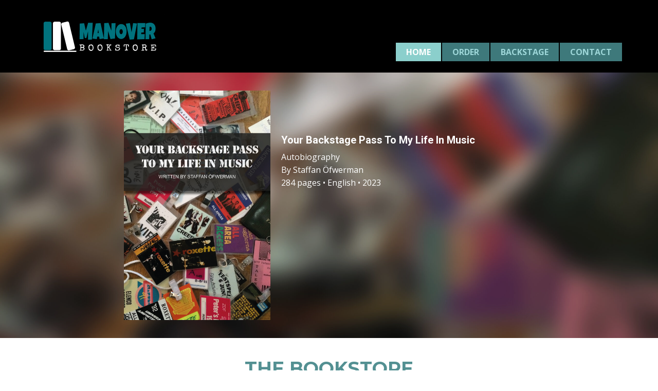

--- FILE ---
content_type: text/css
request_url: https://manovermusic.com/book/wp-content/uploads/hummingbird-assets/22a327918bc9930a7be615918b933168.css
body_size: 66528
content:
/**handles:nicepage-style,nicepage-media**/
@charset "UTF-8";/*!
 * froala_editor v4.0.6 (https://www.froala.com/wysiwyg-editor)
 * License https://froala.com/wysiwyg-editor/terms/
 * Copyright 2014-2021 Froala Labs
 */.fr-clearfix::after{clear:both;display:block;content:"";height:0}.fr-hide-by-clipping{position:absolute;width:1px;height:1px;padding:0;margin:-1px;overflow:hidden;clip:rect(0,0,0,0);border:0}.fr-view .fr-img-caption.fr-rounded img,.fr-view img.fr-rounded{border-radius:10px;-moz-border-radius:10px;-webkit-border-radius:10px;-moz-background-clip:padding;-webkit-background-clip:padding-box;background-clip:padding-box}.fr-view .fr-img-caption.fr-shadow img,.fr-view img.fr-shadow{-webkit-box-shadow:10px 10px 5px 0 #ccc;-moz-box-shadow:10px 10px 5px 0 #ccc;box-shadow:10px 10px 5px 0 #ccc}.fr-view .fr-img-caption.fr-bordered img,.fr-view img.fr-bordered{border:solid 5px #ccc}.fr-view img.fr-bordered{-webkit-box-sizing:content-box;-moz-box-sizing:content-box;box-sizing:content-box}.fr-view .fr-img-caption.fr-bordered img{-webkit-box-sizing:border-box;-moz-box-sizing:border-box;box-sizing:border-box}.fr-view{word-wrap:break-word}.fr-view span[style~="color:"] a{color:inherit}.fr-view strong{font-weight:700}.fr-view table[border='0'] td:not([class]),.fr-view table[border='0'] td[class=""],.fr-view table[border='0'] th:not([class]),.fr-view table[border='0'] th[class=""]{border-width:0}.fr-view table{border:none;border-collapse:collapse;empty-cells:show;max-width:100%}.fr-view table td{min-width:5px}.fr-view table.fr-dashed-borders td,.fr-view table.fr-dashed-borders th{border-style:dashed}.fr-view table.fr-alternate-rows tbody tr:nth-child(2n){background:#f5f5f5}.fr-view table td,.fr-view table th{border:1px solid #ddd}.fr-view table td:empty,.fr-view table th:empty{height:20px}.fr-view table td.fr-highlighted,.fr-view table th.fr-highlighted{border:1px double red}.fr-view table td.fr-thick,.fr-view table th.fr-thick{border-width:2px}.fr-view table th{background:#ececec}.fr-view hr{clear:both;user-select:none;-o-user-select:none;-moz-user-select:none;-khtml-user-select:none;-webkit-user-select:none;-ms-user-select:none;break-after:always;page-break-after:always}.fr-view .fr-file{position:relative}.fr-view .fr-file::after{position:relative;content:"\1F4CE";font-weight:400}.fr-view pre{white-space:pre-wrap;word-wrap:break-word;overflow:visible}.fr-view span.fr-emoticon{font-weight:400;font-family:"Apple Color Emoji","Segoe UI Emoji",NotoColorEmoji,"Segoe UI Symbol","Android Emoji",EmojiSymbols;display:inline;line-height:0}.fr-view span.fr-emoticon.fr-emoticon-img{background-repeat:no-repeat!important;font-size:inherit;height:1em;width:1em;min-height:20px;min-width:20px;display:inline-block;margin:-.1em .1em .1em;line-height:1;vertical-align:middle}.fr-view .fr-text-gray{color:#aaa!important}.fr-view .fr-text-bordered{border-top:solid 1px #222;border-bottom:solid 1px #222;padding:10px 0}.fr-view .fr-text-spaced{letter-spacing:1px}.fr-view .fr-text-uppercase{text-transform:uppercase}.fr-view .fr-class-highlighted{background-color:#ff0}.fr-view .fr-class-code{border-color:#ccc;border-radius:2px;-moz-border-radius:2px;-webkit-border-radius:2px;-moz-background-clip:padding;-webkit-background-clip:padding-box;background-clip:padding-box;background:#f5f5f5;padding:10px;font-family:"Courier New",Courier,monospace}.fr-view .fr-class-transparency{opacity:.5}.fr-view img{position:relative;max-width:100%}.fr-view img.fr-dib{margin:10px auto;display:block;float:none;vertical-align:top}.fr-view img.fr-dib.fr-fil{margin-left:0;text-align:left}.fr-view img.fr-dib.fr-fir{margin-right:0;text-align:right}.fr-view img.fr-dii{display:inline-block;float:none;vertical-align:bottom;margin-left:5px;margin-right:5px;max-width:calc(100% - (2 * 5px))}.fr-view img.fr-dii.fr-fil{float:left;margin:10px 15px 10px 0;max-width:calc(100% - 5px)}.fr-view img.fr-dii.fr-fir{float:right;margin:10px 0 10px 15px;max-width:calc(100% - 5px)}.fr-view span.fr-img-caption{position:relative;max-width:100%}.fr-view span.fr-img-caption.fr-dib{margin:5px auto;display:block;float:none;vertical-align:top}.fr-view span.fr-img-caption.fr-dib.fr-fil{margin-left:0;text-align:left}.fr-view span.fr-img-caption.fr-dib.fr-fir{margin-right:0;text-align:right}.fr-view span.fr-img-caption.fr-dii{display:inline-block;float:none;vertical-align:bottom;margin-left:5px;margin-right:5px;max-width:calc(100% - (2 * 5px))}.fr-view span.fr-img-caption.fr-dii.fr-fil{float:left;margin:5px 5px 5px 0;max-width:calc(100% - 5px)}.fr-view span.fr-img-caption.fr-dii.fr-fir{float:right;margin:5px 0 5px 5px;max-width:calc(100% - 5px)}.fr-view .fr-video{text-align:center;position:relative}.fr-view .fr-video.fr-rv{padding-bottom:56.25%;padding-top:30px;height:0;overflow:hidden}.fr-view .fr-video.fr-rv embed,.fr-view .fr-video.fr-rv object,.fr-view .fr-video.fr-rv>iframe{position:absolute!important;top:0;left:0;width:100%;height:100%}.fr-view .fr-video>*{-webkit-box-sizing:content-box;-moz-box-sizing:content-box;box-sizing:content-box;max-width:100%;border:none}.fr-view .fr-video.fr-dvb{display:block;clear:both}.fr-view .fr-video.fr-dvb.fr-fvl{text-align:left}.fr-view .fr-video.fr-dvb.fr-fvr{text-align:right}.fr-view .fr-video.fr-dvi{display:inline-block}.fr-view .fr-video.fr-dvi.fr-fvl{float:left}.fr-view .fr-video.fr-dvi.fr-fvr{float:right}.fr-view a.fr-strong{font-weight:700}.fr-view a.fr-green{color:green}.fr-view .fr-img-caption{text-align:center}.fr-view .fr-img-caption .fr-img-wrap{padding:0;margin:auto;text-align:center;width:100%}.fr-view .fr-img-caption .fr-img-wrap a{display:block}.fr-view .fr-img-caption .fr-img-wrap img{display:block;margin:auto;width:100%}.fr-view .fr-img-caption .fr-img-wrap>span{margin:auto;display:block;padding:5px 5px 10px;font-size:14px;font-weight:initial;-webkit-box-sizing:border-box;-moz-box-sizing:border-box;box-sizing:border-box;-webkit-opacity:0.9;-moz-opacity:0.9;opacity:.9;width:100%;text-align:center}.fr-view button.fr-rounded,.fr-view input.fr-rounded,.fr-view textarea.fr-rounded{border-radius:10px;-moz-border-radius:10px;-webkit-border-radius:10px;-moz-background-clip:padding;-webkit-background-clip:padding-box;background-clip:padding-box}.fr-view button.fr-large,.fr-view input.fr-large,.fr-view textarea.fr-large{font-size:24px}a.fr-view.fr-strong{font-weight:700}a.fr-view.fr-green{color:green}img.fr-view{position:relative;max-width:100%}img.fr-view.fr-dib{margin:5px auto;display:block;float:none;vertical-align:top}img.fr-view.fr-dib.fr-fil{margin-left:0;text-align:left}img.fr-view.fr-dib.fr-fir{margin-right:0;text-align:right}img.fr-view.fr-dii{display:inline-block;float:none;vertical-align:bottom;margin-left:5px;margin-right:5px;max-width:calc(100% - (2 * 5px))}img.fr-view.fr-dii.fr-fil{float:left;margin:5px 5px 5px 0;max-width:calc(100% - 5px)}img.fr-view.fr-dii.fr-fir{float:right;margin:5px 0 5px 5px;max-width:calc(100% - 5px)}span.fr-img-caption.fr-view{position:relative;max-width:100%}span.fr-img-caption.fr-view.fr-dib{margin:5px auto;display:block;float:none;vertical-align:top}span.fr-img-caption.fr-view.fr-dib.fr-fil{margin-left:0;text-align:left}span.fr-img-caption.fr-view.fr-dib.fr-fir{margin-right:0;text-align:right}span.fr-img-caption.fr-view.fr-dii{display:inline-block;float:none;vertical-align:bottom;margin-left:5px;margin-right:5px;max-width:calc(100% - (2 * 5px))}span.fr-img-caption.fr-view.fr-dii.fr-fil{float:left;margin:5px 5px 5px 0;max-width:calc(100% - 5px)}span.fr-img-caption.fr-view.fr-dii.fr-fir{float:right;margin:5px 0 5px 5px;max-width:calc(100% - 5px)}.u-hidden-block{visibility:hidden!important}.u-locked-block{pointer-events:none!important}/*! normalize.css v4.1.1 | MIT License | github.com/necolas/normalize.css */html{font-family:sans-serif;-ms-text-size-adjust:100%;-webkit-text-size-adjust:100%}body{margin:0}article,aside,details,figcaption,figure,footer,header,main,menu,nav,section,summary{display:block}audio,canvas,progress,video{display:inline-block}audio:not([controls]){display:none;height:0}progress{vertical-align:baseline}[hidden],template{display:none}a{background-color:transparent;-webkit-text-decoration-skip:objects}a:active,a:hover{outline-width:0}abbr[title]{border-bottom:none;text-decoration:underline}b,strong{font-weight:inherit;font-weight:700}dfn{font-style:italic}h1{font-size:2em;margin:.67em 0}mark{background-color:#ff0;color:#000}small{font-size:80%}sub,sup{font-size:75%;line-height:0;position:relative;vertical-align:baseline}sub{bottom:-.25em}sup{top:-.5em}img{border-style:none}svg:not(:root){overflow:hidden}code,kbd,pre,samp{font-family:monospace,monospace;font-size:1em}hr{box-sizing:content-box;height:0;overflow:visible}button,input,optgroup,select,textarea{color:inherit;font:inherit;margin:0}optgroup{font-weight:700}button,input{overflow:visible}button,select{text-transform:none}[type=reset],[type=submit],button,html [type=button]{-webkit-appearance:button}[type=button]::-moz-focus-inner,[type=reset]::-moz-focus-inner,[type=submit]::-moz-focus-inner,button::-moz-focus-inner{border-style:none;padding:0}[type=button]:-moz-focusring,[type=reset]:-moz-focusring,[type=submit]:-moz-focusring,button:-moz-focusring{outline:1px dotted ButtonText}fieldset{border:1px solid silver;margin:0 2px;padding:.35em .625em .75em}legend{box-sizing:border-box;color:inherit;display:table;max-width:100%;padding:0;white-space:normal}textarea{overflow:auto;outline:0}button,input,select,textarea{outline:0}[type=checkbox],[type=radio]{box-sizing:border-box;padding:0}[type=number]::-webkit-inner-spin-button,[type=number]::-webkit-outer-spin-button{height:auto}[type=search]{-webkit-appearance:textfield;outline-offset:-2px}[type=search]::-webkit-search-cancel-button,[type=search]::-webkit-search-decoration{-webkit-appearance:none}::-webkit-input-placeholder{color:inherit;opacity:.54}::-webkit-file-upload-button{-webkit-appearance:button;font:inherit}ol,ul{padding-left:20px}.u-over-slide{position:absolute;left:0;top:0;width:100%;height:100%}.u-background-effect{overflow:hidden}.u-background-effect~.u-container-layout{cursor:pointer}.u-effect-fade .u-over-slide{opacity:0;transition:all .5s ease}.u-effect-fade.u-effect-active .u-over-slide,.u-effect-fade:hover .u-over-slide{opacity:1}.u-effect-over-left .u-over-slide{transform:translate(-100%,0);transition:all .5s ease}.u-effect-over-left.u-effect-active .u-over-slide,.u-effect-over-left:hover .u-over-slide{transform:translate(0,0)}.u-effect-over-right .u-over-slide{transform:translate(100%,0);transition:all .5s ease}.u-effect-over-right.u-effect-active .u-over-slide,.u-effect-over-right:hover .u-over-slide{transform:translate(0,0)}.u-effect-over-top .u-over-slide{transform:translate(0,-100%);transition:all .5s ease}.u-effect-over-top.u-effect-active .u-over-slide,.u-effect-over-top:hover .u-over-slide{transform:translate(0,0)}.u-effect-over-bottom .u-over-slide{transform:translate(0,100%);transition:all .5s ease}.u-effect-over-bottom.u-effect-active .u-over-slide,.u-effect-over-bottom:hover .u-over-slide{transform:translate(0,0)}.u-effect-over-topleft .u-over-slide{transform:translate(-100%,-100%);transition:all .5s ease}.u-effect-over-topleft.u-effect-active .u-over-slide,.u-effect-over-topleft:hover .u-over-slide{transform:translate(0,0)}.u-effect-over-topright .u-over-slide{transform:translate(100%,-100%);transition:all .5s ease}.u-effect-over-topright.u-effect-active .u-over-slide,.u-effect-over-topright:hover .u-over-slide{transform:translate(0,0)}.u-effect-over-bottomleft .u-over-slide{transform:translate(-100%,100%);transition:all .5s ease}.u-effect-over-bottomleft.u-effect-active .u-over-slide,.u-effect-over-bottomleft:hover .u-over-slide{transform:translate(0,0)}.u-effect-over-bottomright .u-over-slide{transform:translate(100%,100%);transition:all .5s ease}.u-effect-over-bottomright.u-effect-active .u-over-slide,.u-effect-over-bottomright:hover .u-over-slide{transform:translate(0,0)}.u-effect-slide-left .u-over-slide{transform:translate(-100%,0);transition:all .5s ease}.u-effect-slide-left.u-effect-active .u-over-slide,.u-effect-slide-left:hover .u-over-slide{transform:translate(0,0)}.u-effect-slide-left .u-back-slide{transition:all .5s ease}.u-effect-slide-left.u-effect-active .u-back-slide,.u-effect-slide-left:hover .u-back-slide{transform:translate(100%,0)}.u-effect-slide-right .u-over-slide{transform:translate(100%,0);transition:all .5s ease}.u-effect-slide-right.u-effect-active .u-over-slide,.u-effect-slide-right:hover .u-over-slide{transform:translate(0,0)}.u-effect-slide-right .u-back-slide{transition:all .5s ease}.u-effect-slide-right.u-effect-active .u-back-slide,.u-effect-slide-right:hover .u-back-slide{transform:translate(-100%,0)}.u-effect-slide-top .u-over-slide{transform:translate(0,-100%);transition:all .5s ease}.u-effect-slide-top.u-effect-active .u-over-slide,.u-effect-slide-top:hover .u-over-slide{transform:translate(0,0)}.u-effect-slide-top .u-back-slide{transition:all .5s ease}.u-effect-slide-top.u-effect-active .u-back-slide,.u-effect-slide-top:hover .u-back-slide{transform:translate(0,100%)}.u-effect-slide-bottom .u-over-slide{transform:translate(0,100%);transition:all .5s ease}.u-effect-slide-bottom.u-effect-active .u-over-slide,.u-effect-slide-bottom:hover .u-over-slide{transform:translate(0,0)}.u-effect-slide-bottom .u-back-slide{transition:all .5s ease}.u-effect-slide-bottom.u-effect-active .u-back-slide,.u-effect-slide-bottom:hover .u-back-slide{transform:translate(0,-100%)}.u-effect-slide-topleft .u-over-slide{transform:translate(-100%,-100%);transition:all .5s ease}.u-effect-slide-topleft.u-effect-active .u-over-slide,.u-effect-slide-topleft:hover .u-over-slide{transform:translate(0,0)}.u-effect-slide-topleft .u-back-slide{transition:all .5s ease}.u-effect-slide-topleft.u-effect-active .u-back-slide,.u-effect-slide-topleft:hover .u-back-slide{transform:translate(100%,100%)}.u-effect-slide-topright .u-over-slide{transform:translate(100%,-100%);transition:all .5s ease}.u-effect-slide-topright.u-effect-active .u-over-slide,.u-effect-slide-topright:hover .u-over-slide{transform:translate(0,0)}.u-effect-slide-topright .u-back-slide{transition:all .5s ease}.u-effect-slide-topright.u-effect-active .u-back-slide,.u-effect-slide-topright:hover .u-back-slide{transform:translate(-100%,100%)}.u-effect-slide-bottomleft .u-over-slide{transform:translate(-100%,100%);transition:all .5s ease}.u-effect-slide-bottomleft.u-effect-active .u-over-slide,.u-effect-slide-bottomleft:hover .u-over-slide{transform:translate(0,0)}.u-effect-slide-bottomleft .u-back-slide{transition:all .5s ease}.u-effect-slide-bottomleft.u-effect-active .u-back-slide,.u-effect-slide-bottomleft:hover .u-back-slide{transform:translate(100%,-100%)}.u-effect-slide-bottomright .u-over-slide{transform:translate(100%,100%);transition:all .5s ease}.u-effect-slide-bottomright.u-effect-active .u-over-slide,.u-effect-slide-bottomright:hover .u-over-slide{transform:translate(0,0)}.u-effect-slide-bottomright .u-back-slide{transition:all .5s ease}.u-effect-slide-bottomright.u-effect-active .u-back-slide,.u-effect-slide-bottomright:hover .u-back-slide{transform:translate(-100%,-100%)}.u-effect-flip-left,.u-effect-flip-left .u-slidesWrapper{perspective:300px}.u-effect-flip-left .u-over-slide{opacity:0;transform:rotateY(180deg);transform-origin:center left;transition:transform .5s ease,transform-origin .5s ease,opacity 0s ease .5s}.u-effect-flip-left.u-effect-active .u-over-slide,.u-effect-flip-left:hover .u-over-slide{opacity:1;transform:rotateY(0);transition:transform .5s ease,transform-origin .5s ease}.u-effect-flip-right,.u-effect-flip-right .u-slidesWrapper{perspective:300px}.u-effect-flip-right .u-over-slide{opacity:0;transform:rotateY(-180deg);transform-origin:center right;transition:transform .5s ease,transform-origin .5s ease,opacity 0s ease .5s}.u-effect-flip-right.u-effect-active .u-over-slide,.u-effect-flip-right:hover .u-over-slide{opacity:1;transform:rotateY(0);transition:transform .5s ease,transform-origin .5s ease}.u-effect-flip-top,.u-effect-flip-top .u-slidesWrapper{perspective:300px}.u-effect-flip-top .u-over-slide{opacity:0;transform:rotateX(-180deg);transform-origin:center top;transition:transform .5s ease,transform-origin .5s ease,opacity 0s ease .5s}.u-effect-flip-top.u-effect-active .u-over-slide,.u-effect-flip-top:hover .u-over-slide{opacity:1;transform:rotateX(0);transition:transform .5s ease,transform-origin .5s ease}.u-effect-flip-bottom,.u-effect-flip-bottom .u-slidesWrapper{perspective:300px}.u-effect-flip-bottom .u-over-slide{opacity:0;transform:rotateX(180deg);transform-origin:center bottom;transition:transform .5s ease,transform-origin .5s ease,opacity 0s ease .5s}.u-effect-flip-bottom.u-effect-active .u-over-slide,.u-effect-flip-bottom:hover .u-over-slide{opacity:1;transform:rotateX(0);transition:transform .5s ease,transform-origin .5s ease}.u-effect-wobble-left,.u-effect-wobble-left .u-slidesWrapper{perspective:300px}.u-effect-wobble-left .u-over-slide{opacity:0;transform:rotateY(130deg);transform-origin:center left;transition:transform .5s ease,transform-origin .5s ease,opacity 0s ease .5s}.u-effect-wobble-left.u-effect-active .u-over-slide,.u-effect-wobble-left:hover .u-over-slide{opacity:1;transform:rotateY(0);transform-origin:center right;transition:transform .5s ease,transform-origin .5s ease}.u-effect-wobble-right,.u-effect-wobble-right .u-slidesWrapper{perspective:300px}.u-effect-wobble-right .u-over-slide{opacity:0;transform:rotateY(-130deg);transform-origin:center right;transition:transform .5s ease,transform-origin .5s ease,opacity 0s ease .5s}.u-effect-wobble-right.u-effect-active .u-over-slide,.u-effect-wobble-right:hover .u-over-slide{opacity:1;transform:rotateY(0);transform-origin:center left;transition:transform .5s ease,transform-origin .5s ease}.u-effect-wobble-top,.u-effect-wobble-top .u-slidesWrapper{perspective:300px}.u-effect-wobble-top .u-over-slide{opacity:0;transform:rotateX(-130deg);transform-origin:center top;transition:transform .5s ease,transform-origin .5s ease,opacity 0s ease .5s}.u-effect-wobble-top.u-effect-active .u-over-slide,.u-effect-wobble-top:hover .u-over-slide{opacity:1;transform:rotateX(0);transform-origin:center bottom;transition:transform .5s ease,transform-origin .5s ease}.u-effect-wobble-bottom,.u-effect-wobble-bottom .u-slidesWrapper{perspective:300px}.u-effect-wobble-bottom .u-over-slide{opacity:0;transform:rotateX(130deg);transform-origin:center bottom;transition:transform .5s ease,transform-origin .5s ease,opacity 0s ease .5s}.u-effect-wobble-bottom.u-effect-active .u-over-slide,.u-effect-wobble-bottom:hover .u-over-slide{opacity:1;transform:rotateX(0);transform-origin:center top;transition:transform .5s ease,transform-origin .5s ease}.u-effect-zoom .u-over-slide{transition:transform .5s ease;transform:scale(0,0)}.u-effect-zoom.u-effect-active .u-over-slide,.u-effect-zoom:hover .u-over-slide{transform:scale(1,1)}.u-effect-hover-zoom .u-back-slide,.u-effect-hover-zoom .u-background-effect-image{transition:transform .5s ease;transform:scale(1)}.u-effect-hover-zoom.u-effect-active .u-back-slide,.u-effect-hover-zoom.u-effect-active .u-background-effect-image,.u-effect-hover-zoom:hover .u-back-slide,.u-effect-hover-zoom:hover .u-background-effect-image{transform:scale(var(--effect-scale))}.u-effect-hover-zoomOut .u-back-slide,.u-effect-hover-zoomOut .u-background-effect-image{transition:transform .5s ease;transform:scale(var(--effect-scale))}.u-effect-hover-zoomOut.u-effect-active .u-back-slide,.u-effect-hover-zoomOut.u-effect-active .u-background-effect-image,.u-effect-hover-zoomOut:hover .u-back-slide,.u-effect-hover-zoomOut:hover .u-background-effect-image{transform:scale(1)}.u-effect-hover-liftUp>.u-background-effect{overflow:visible}.u-effect-hover-liftUp .u-back-slide,.u-effect-hover-liftUp .u-background-effect-image{transition:transform .5s ease;transform:scale(1)}.u-effect-hover-liftUp.u-effect-active .u-back-slide,.u-effect-hover-liftUp.u-effect-active .u-background-effect-image,.u-effect-hover-liftUp:hover .u-back-slide,.u-effect-hover-liftUp:hover .u-background-effect-image{transform:scale(var(--effect-scale));z-index:1}.u-effect-hover-liftUp:hover>.u-container-layout{z-index:2}.u-effect-zoom-rotate .u-over-slide{transition:transform .5s ease;transform:rotate(0) scale(0,0)}.u-effect-zoom-rotate.u-effect-active .u-over-slide,.u-effect-zoom-rotate:hover .u-over-slide{transform:rotate(360deg) scale(1,1)}.u-effect-zoom-rotateX .u-over-slide{transition:transform .5s ease;transform:rotateX(0) scale(0,0)}.u-effect-zoom-rotateX.u-effect-active .u-over-slide,.u-effect-zoom-rotateX:hover .u-over-slide{transform:rotateX(360deg) scale(1,1)}.u-effect-zoom-rotateY .u-over-slide{transition:transform .5s ease;transform:rotateY(0) scale(0,0)}.u-effect-zoom-rotateY.u-effect-active .u-over-slide,.u-effect-zoom-rotateY:hover .u-over-slide{transform:rotateY(360deg) scale(1,1)}.u-effect-hover-slide .u-back-image,.u-effect-hover-slide .u-background-effect-image{transition-duration:.5s;transition-timing-function:ease;transition-property:left,right,top,bottom}.u-effect-hover-slide .u-effect-hover-slide-direction-right{left:auto}.u-effect-hover-slide .u-effect-hover-slide-direction-up{top:auto}.u-effect-hover-slide.u-effect-active .u-back-image.u-effect-hover-slide-direction-left,.u-effect-hover-slide.u-effect-active .u-background-effect-image.u-effect-hover-slide-direction-left,.u-effect-hover-slide:hover .u-back-image.u-effect-hover-slide-direction-left,.u-effect-hover-slide:hover .u-background-effect-image.u-effect-hover-slide-direction-left{left:0!important}.u-effect-hover-slide.u-effect-active .u-back-image.u-effect-hover-slide-direction-right,.u-effect-hover-slide.u-effect-active .u-background-effect-image.u-effect-hover-slide-direction-right,.u-effect-hover-slide:hover .u-back-image.u-effect-hover-slide-direction-right,.u-effect-hover-slide:hover .u-background-effect-image.u-effect-hover-slide-direction-right{right:0!important}.u-effect-hover-slide.u-effect-active .u-back-image.u-effect-hover-slide-direction-up,.u-effect-hover-slide.u-effect-active .u-background-effect-image.u-effect-hover-slide-direction-up,.u-effect-hover-slide:hover .u-back-image.u-effect-hover-slide-direction-up,.u-effect-hover-slide:hover .u-background-effect-image.u-effect-hover-slide-direction-up{bottom:0!important}.u-effect-hover-slide.u-effect-active .u-back-image.u-effect-hover-slide-direction-down,.u-effect-hover-slide.u-effect-active .u-background-effect-image.u-effect-hover-slide-direction-down,.u-effect-hover-slide:hover .u-back-image.u-effect-hover-slide-direction-down,.u-effect-hover-slide:hover .u-background-effect-image.u-effect-hover-slide-direction-down{top:0!important}.u-btn{display:table;cursor:pointer;color:inherit;font-size:inherit;font-family:inherit;line-height:inherit;letter-spacing:inherit;text-transform:inherit;font-style:inherit;font-weight:inherit;text-decoration:none;border:0 none transparent;outline-width:0;background-color:transparent;margin:0;-webkit-text-decoration-skip:objects;font-style:initial;white-space:nowrap;-webkit-user-select:none;-ms-user-select:none;user-select:none;vertical-align:middle;text-align:center;padding:10px 30px;border-radius:0;align-self:flex-start}.u-btn.active:focus,.u-btn:active:focus,.u-btn:focus{outline:thin dotted;outline:5px auto -webkit-focus-ring-color;outline-offset:-2px}.u-btn:focus,.u-btn:hover{text-decoration:none}.u-btn.active,.u-btn:active{outline:0;background-image:none}.u-btn.disabled,.u-btn[disabled]{opacity:.6}.u-btn-circle{border-radius:50%}.u-btn-rectangle,.u-button-style.u-border-no-bottom,.u-button-style.u-border-no-left,.u-button-style.u-border-no-right,.u-button-style.u-border-no-top{border-radius:0!important}.u-nav-item a,.u-post-content a,.u-tab-item a,.u-text a{font-size:inherit;font-family:inherit;line-height:inherit;letter-spacing:inherit;text-transform:inherit}.u-text:not(ul):not(ol):not(p):not(.u-post-content):not(.u-block-content):not(.u-product-desc):not(.u-cart-block-content):not(.u-checkout-block-content) a{color:inherit}.u-text:not(ul):not(ol):not(p):not(.u-post-content):not(.u-block-content):not(.u-product-desc):not(.u-cart-block-content):not(.u-checkout-block-content) a,.u-text:not(ul):not(ol):not(p):not(.u-post-content):not(.u-block-content):not(.u-product-desc):not(.u-cart-block-content):not(.u-checkout-block-content) a:hover{text-decoration:none}.u-link,a{border-top-width:0;border-left-width:0;border-right-width:0}.u-link{display:table;border-style:solid;border-bottom-width:0;white-space:nowrap;align-self:flex-start}.u-link,.u-link:focus,.u-link:hover{text-decoration:none}.u-link.active:focus,.u-link:active:focus,.u-link:focus{outline:thin dotted;outline:5px auto -webkit-focus-ring-color;outline-offset:-2px}.u-underline,.u-underline:hover{text-decoration:underline;border-bottom-width:0}.u-no-underline,.u-no-underline:hover{text-decoration:none;border-bottom-width:0}.u-block-content>:first-child,.u-post-content>:first-child,.u-product-desc>:first-child,.u-product-tab-pane>:first-child{margin-top:0}.u-block-content>:last-child,.u-post-content>:last-child,.u-product-desc>:last-child,.u-product-tab-pane>:last-child{margin-bottom:0}.u-block-content p,.u-post-content p,.u-product-desc p,.u-product-tab-pane p{text-decoration:inherit!important;color:inherit!important;font-style:inherit!important;font-size:inherit!important;font-weight:inherit!important;font-family:inherit!important;line-height:inherit!important;letter-spacing:inherit!important;text-transform:inherit!important}.u-logo{color:inherit;font-size:inherit;font-family:inherit;line-height:inherit;letter-spacing:inherit;text-transform:inherit;font-style:inherit;font-weight:inherit;text-decoration:none;border:0 none transparent;outline-width:0;background-color:transparent;margin:0;-webkit-text-decoration-skip:objects}.u-image.u-logo{display:table;white-space:nowrap}.u-image.u-logo img{display:block}.u-form-horizontal{display:flex;flex-flow:row;align-items:center;flex-grow:1}.u-input{display:block;width:100%;padding:10px 12px;background-image:none;background-clip:padding-box;border-width:0;border-radius:3px;transition:border-color ease-in-out .15s,box-shadow ease-in-out .15s;background-color:transparent;color:inherit;height:auto}.u-form-horizontal .u-form-group:not(.u-label-top) input,.u-form-horizontal .u-form-group:not(.u-label-top) label,.u-form-horizontal .u-form-radio-button-wrapper,.u-form-horizontal .u-form-select-wrapper{display:flex;align-items:center;justify-content:center;margin-bottom:0;flex-grow:1}.u-form-vertical{display:flex;flex-wrap:wrap;align-items:flex-end}.u-form-vertical.u-form-spacing-50,.u-form-vertical.u-form-spacing-50 .u-form-step{margin-left:-50px;width:calc(100% + 50px)}.u-form-vertical.u-form-spacing-50 .u-form-group,.u-form-vertical.u-form-spacing-50 .u-form-step .u-form-group{margin-bottom:50px}.u-form-vertical.u-form-spacing-50 .u-form-group:not(.u-image):not(.u-form-progress),.u-form-vertical.u-form-spacing-50 .u-form-step .u-form-group:not(.u-image):not(.u-form-progress){padding-left:50px}.u-form-vertical.u-form-spacing-50 .u-form-group.u-image,.u-form-vertical.u-form-spacing-50 .u-form-step .u-form-group.u-image{margin-left:50px!important}.u-form-vertical.u-form-spacing-50 .u-form-group.u-form-line,.u-form-vertical.u-form-spacing-50 .u-form-step .u-form-group.u-form-line{margin-left:50px}.u-form-vertical.u-form-spacing-49,.u-form-vertical.u-form-spacing-49 .u-form-step{margin-left:-49px;width:calc(100% + 49px)}.u-form-vertical.u-form-spacing-49 .u-form-group,.u-form-vertical.u-form-spacing-49 .u-form-step .u-form-group{margin-bottom:49px}.u-form-vertical.u-form-spacing-49 .u-form-group:not(.u-image):not(.u-form-progress),.u-form-vertical.u-form-spacing-49 .u-form-step .u-form-group:not(.u-image):not(.u-form-progress){padding-left:49px}.u-form-vertical.u-form-spacing-49 .u-form-group.u-image,.u-form-vertical.u-form-spacing-49 .u-form-step .u-form-group.u-image{margin-left:49px!important}.u-form-vertical.u-form-spacing-49 .u-form-group.u-form-line,.u-form-vertical.u-form-spacing-49 .u-form-step .u-form-group.u-form-line{margin-left:49px}.u-form-vertical.u-form-spacing-48,.u-form-vertical.u-form-spacing-48 .u-form-step{margin-left:-48px;width:calc(100% + 48px)}.u-form-vertical.u-form-spacing-48 .u-form-group,.u-form-vertical.u-form-spacing-48 .u-form-step .u-form-group{margin-bottom:48px}.u-form-vertical.u-form-spacing-48 .u-form-group:not(.u-image):not(.u-form-progress),.u-form-vertical.u-form-spacing-48 .u-form-step .u-form-group:not(.u-image):not(.u-form-progress){padding-left:48px}.u-form-vertical.u-form-spacing-48 .u-form-group.u-image,.u-form-vertical.u-form-spacing-48 .u-form-step .u-form-group.u-image{margin-left:48px!important}.u-form-vertical.u-form-spacing-48 .u-form-group.u-form-line,.u-form-vertical.u-form-spacing-48 .u-form-step .u-form-group.u-form-line{margin-left:48px}.u-form-vertical.u-form-spacing-47,.u-form-vertical.u-form-spacing-47 .u-form-step{margin-left:-47px;width:calc(100% + 47px)}.u-form-vertical.u-form-spacing-47 .u-form-group,.u-form-vertical.u-form-spacing-47 .u-form-step .u-form-group{margin-bottom:47px}.u-form-vertical.u-form-spacing-47 .u-form-group:not(.u-image):not(.u-form-progress),.u-form-vertical.u-form-spacing-47 .u-form-step .u-form-group:not(.u-image):not(.u-form-progress){padding-left:47px}.u-form-vertical.u-form-spacing-47 .u-form-group.u-image,.u-form-vertical.u-form-spacing-47 .u-form-step .u-form-group.u-image{margin-left:47px!important}.u-form-vertical.u-form-spacing-47 .u-form-group.u-form-line,.u-form-vertical.u-form-spacing-47 .u-form-step .u-form-group.u-form-line{margin-left:47px}.u-form-vertical.u-form-spacing-46,.u-form-vertical.u-form-spacing-46 .u-form-step{margin-left:-46px;width:calc(100% + 46px)}.u-form-vertical.u-form-spacing-46 .u-form-group,.u-form-vertical.u-form-spacing-46 .u-form-step .u-form-group{margin-bottom:46px}.u-form-vertical.u-form-spacing-46 .u-form-group:not(.u-image):not(.u-form-progress),.u-form-vertical.u-form-spacing-46 .u-form-step .u-form-group:not(.u-image):not(.u-form-progress){padding-left:46px}.u-form-vertical.u-form-spacing-46 .u-form-group.u-image,.u-form-vertical.u-form-spacing-46 .u-form-step .u-form-group.u-image{margin-left:46px!important}.u-form-vertical.u-form-spacing-46 .u-form-group.u-form-line,.u-form-vertical.u-form-spacing-46 .u-form-step .u-form-group.u-form-line{margin-left:46px}.u-form-vertical.u-form-spacing-45,.u-form-vertical.u-form-spacing-45 .u-form-step{margin-left:-45px;width:calc(100% + 45px)}.u-form-vertical.u-form-spacing-45 .u-form-group,.u-form-vertical.u-form-spacing-45 .u-form-step .u-form-group{margin-bottom:45px}.u-form-vertical.u-form-spacing-45 .u-form-group:not(.u-image):not(.u-form-progress),.u-form-vertical.u-form-spacing-45 .u-form-step .u-form-group:not(.u-image):not(.u-form-progress){padding-left:45px}.u-form-vertical.u-form-spacing-45 .u-form-group.u-image,.u-form-vertical.u-form-spacing-45 .u-form-step .u-form-group.u-image{margin-left:45px!important}.u-form-vertical.u-form-spacing-45 .u-form-group.u-form-line,.u-form-vertical.u-form-spacing-45 .u-form-step .u-form-group.u-form-line{margin-left:45px}.u-form-vertical.u-form-spacing-44,.u-form-vertical.u-form-spacing-44 .u-form-step{margin-left:-44px;width:calc(100% + 44px)}.u-form-vertical.u-form-spacing-44 .u-form-group,.u-form-vertical.u-form-spacing-44 .u-form-step .u-form-group{margin-bottom:44px}.u-form-vertical.u-form-spacing-44 .u-form-group:not(.u-image):not(.u-form-progress),.u-form-vertical.u-form-spacing-44 .u-form-step .u-form-group:not(.u-image):not(.u-form-progress){padding-left:44px}.u-form-vertical.u-form-spacing-44 .u-form-group.u-image,.u-form-vertical.u-form-spacing-44 .u-form-step .u-form-group.u-image{margin-left:44px!important}.u-form-vertical.u-form-spacing-44 .u-form-group.u-form-line,.u-form-vertical.u-form-spacing-44 .u-form-step .u-form-group.u-form-line{margin-left:44px}.u-form-vertical.u-form-spacing-43,.u-form-vertical.u-form-spacing-43 .u-form-step{margin-left:-43px;width:calc(100% + 43px)}.u-form-vertical.u-form-spacing-43 .u-form-group,.u-form-vertical.u-form-spacing-43 .u-form-step .u-form-group{margin-bottom:43px}.u-form-vertical.u-form-spacing-43 .u-form-group:not(.u-image):not(.u-form-progress),.u-form-vertical.u-form-spacing-43 .u-form-step .u-form-group:not(.u-image):not(.u-form-progress){padding-left:43px}.u-form-vertical.u-form-spacing-43 .u-form-group.u-image,.u-form-vertical.u-form-spacing-43 .u-form-step .u-form-group.u-image{margin-left:43px!important}.u-form-vertical.u-form-spacing-43 .u-form-group.u-form-line,.u-form-vertical.u-form-spacing-43 .u-form-step .u-form-group.u-form-line{margin-left:43px}.u-form-vertical.u-form-spacing-42,.u-form-vertical.u-form-spacing-42 .u-form-step{margin-left:-42px;width:calc(100% + 42px)}.u-form-vertical.u-form-spacing-42 .u-form-group,.u-form-vertical.u-form-spacing-42 .u-form-step .u-form-group{margin-bottom:42px}.u-form-vertical.u-form-spacing-42 .u-form-group:not(.u-image):not(.u-form-progress),.u-form-vertical.u-form-spacing-42 .u-form-step .u-form-group:not(.u-image):not(.u-form-progress){padding-left:42px}.u-form-vertical.u-form-spacing-42 .u-form-group.u-image,.u-form-vertical.u-form-spacing-42 .u-form-step .u-form-group.u-image{margin-left:42px!important}.u-form-vertical.u-form-spacing-42 .u-form-group.u-form-line,.u-form-vertical.u-form-spacing-42 .u-form-step .u-form-group.u-form-line{margin-left:42px}.u-form-vertical.u-form-spacing-41,.u-form-vertical.u-form-spacing-41 .u-form-step{margin-left:-41px;width:calc(100% + 41px)}.u-form-vertical.u-form-spacing-41 .u-form-group,.u-form-vertical.u-form-spacing-41 .u-form-step .u-form-group{margin-bottom:41px}.u-form-vertical.u-form-spacing-41 .u-form-group:not(.u-image):not(.u-form-progress),.u-form-vertical.u-form-spacing-41 .u-form-step .u-form-group:not(.u-image):not(.u-form-progress){padding-left:41px}.u-form-vertical.u-form-spacing-41 .u-form-group.u-image,.u-form-vertical.u-form-spacing-41 .u-form-step .u-form-group.u-image{margin-left:41px!important}.u-form-vertical.u-form-spacing-41 .u-form-group.u-form-line,.u-form-vertical.u-form-spacing-41 .u-form-step .u-form-group.u-form-line{margin-left:41px}.u-form-vertical.u-form-spacing-40,.u-form-vertical.u-form-spacing-40 .u-form-step{margin-left:-40px;width:calc(100% + 40px)}.u-form-vertical.u-form-spacing-40 .u-form-group,.u-form-vertical.u-form-spacing-40 .u-form-step .u-form-group{margin-bottom:40px}.u-form-vertical.u-form-spacing-40 .u-form-group:not(.u-image):not(.u-form-progress),.u-form-vertical.u-form-spacing-40 .u-form-step .u-form-group:not(.u-image):not(.u-form-progress){padding-left:40px}.u-form-vertical.u-form-spacing-40 .u-form-group.u-image,.u-form-vertical.u-form-spacing-40 .u-form-step .u-form-group.u-image{margin-left:40px!important}.u-form-vertical.u-form-spacing-40 .u-form-group.u-form-line,.u-form-vertical.u-form-spacing-40 .u-form-step .u-form-group.u-form-line{margin-left:40px}.u-form-vertical.u-form-spacing-39,.u-form-vertical.u-form-spacing-39 .u-form-step{margin-left:-39px;width:calc(100% + 39px)}.u-form-vertical.u-form-spacing-39 .u-form-group,.u-form-vertical.u-form-spacing-39 .u-form-step .u-form-group{margin-bottom:39px}.u-form-vertical.u-form-spacing-39 .u-form-group:not(.u-image):not(.u-form-progress),.u-form-vertical.u-form-spacing-39 .u-form-step .u-form-group:not(.u-image):not(.u-form-progress){padding-left:39px}.u-form-vertical.u-form-spacing-39 .u-form-group.u-image,.u-form-vertical.u-form-spacing-39 .u-form-step .u-form-group.u-image{margin-left:39px!important}.u-form-vertical.u-form-spacing-39 .u-form-group.u-form-line,.u-form-vertical.u-form-spacing-39 .u-form-step .u-form-group.u-form-line{margin-left:39px}.u-form-vertical.u-form-spacing-38,.u-form-vertical.u-form-spacing-38 .u-form-step{margin-left:-38px;width:calc(100% + 38px)}.u-form-vertical.u-form-spacing-38 .u-form-group,.u-form-vertical.u-form-spacing-38 .u-form-step .u-form-group{margin-bottom:38px}.u-form-vertical.u-form-spacing-38 .u-form-group:not(.u-image):not(.u-form-progress),.u-form-vertical.u-form-spacing-38 .u-form-step .u-form-group:not(.u-image):not(.u-form-progress){padding-left:38px}.u-form-vertical.u-form-spacing-38 .u-form-group.u-image,.u-form-vertical.u-form-spacing-38 .u-form-step .u-form-group.u-image{margin-left:38px!important}.u-form-vertical.u-form-spacing-38 .u-form-group.u-form-line,.u-form-vertical.u-form-spacing-38 .u-form-step .u-form-group.u-form-line{margin-left:38px}.u-form-vertical.u-form-spacing-37,.u-form-vertical.u-form-spacing-37 .u-form-step{margin-left:-37px;width:calc(100% + 37px)}.u-form-vertical.u-form-spacing-37 .u-form-group,.u-form-vertical.u-form-spacing-37 .u-form-step .u-form-group{margin-bottom:37px}.u-form-vertical.u-form-spacing-37 .u-form-group:not(.u-image):not(.u-form-progress),.u-form-vertical.u-form-spacing-37 .u-form-step .u-form-group:not(.u-image):not(.u-form-progress){padding-left:37px}.u-form-vertical.u-form-spacing-37 .u-form-group.u-image,.u-form-vertical.u-form-spacing-37 .u-form-step .u-form-group.u-image{margin-left:37px!important}.u-form-vertical.u-form-spacing-37 .u-form-group.u-form-line,.u-form-vertical.u-form-spacing-37 .u-form-step .u-form-group.u-form-line{margin-left:37px}.u-form-vertical.u-form-spacing-36,.u-form-vertical.u-form-spacing-36 .u-form-step{margin-left:-36px;width:calc(100% + 36px)}.u-form-vertical.u-form-spacing-36 .u-form-group,.u-form-vertical.u-form-spacing-36 .u-form-step .u-form-group{margin-bottom:36px}.u-form-vertical.u-form-spacing-36 .u-form-group:not(.u-image):not(.u-form-progress),.u-form-vertical.u-form-spacing-36 .u-form-step .u-form-group:not(.u-image):not(.u-form-progress){padding-left:36px}.u-form-vertical.u-form-spacing-36 .u-form-group.u-image,.u-form-vertical.u-form-spacing-36 .u-form-step .u-form-group.u-image{margin-left:36px!important}.u-form-vertical.u-form-spacing-36 .u-form-group.u-form-line,.u-form-vertical.u-form-spacing-36 .u-form-step .u-form-group.u-form-line{margin-left:36px}.u-form-vertical.u-form-spacing-35,.u-form-vertical.u-form-spacing-35 .u-form-step{margin-left:-35px;width:calc(100% + 35px)}.u-form-vertical.u-form-spacing-35 .u-form-group,.u-form-vertical.u-form-spacing-35 .u-form-step .u-form-group{margin-bottom:35px}.u-form-vertical.u-form-spacing-35 .u-form-group:not(.u-image):not(.u-form-progress),.u-form-vertical.u-form-spacing-35 .u-form-step .u-form-group:not(.u-image):not(.u-form-progress){padding-left:35px}.u-form-vertical.u-form-spacing-35 .u-form-group.u-image,.u-form-vertical.u-form-spacing-35 .u-form-step .u-form-group.u-image{margin-left:35px!important}.u-form-vertical.u-form-spacing-35 .u-form-group.u-form-line,.u-form-vertical.u-form-spacing-35 .u-form-step .u-form-group.u-form-line{margin-left:35px}.u-form-vertical.u-form-spacing-34,.u-form-vertical.u-form-spacing-34 .u-form-step{margin-left:-34px;width:calc(100% + 34px)}.u-form-vertical.u-form-spacing-34 .u-form-group,.u-form-vertical.u-form-spacing-34 .u-form-step .u-form-group{margin-bottom:34px}.u-form-vertical.u-form-spacing-34 .u-form-group:not(.u-image):not(.u-form-progress),.u-form-vertical.u-form-spacing-34 .u-form-step .u-form-group:not(.u-image):not(.u-form-progress){padding-left:34px}.u-form-vertical.u-form-spacing-34 .u-form-group.u-image,.u-form-vertical.u-form-spacing-34 .u-form-step .u-form-group.u-image{margin-left:34px!important}.u-form-vertical.u-form-spacing-34 .u-form-group.u-form-line,.u-form-vertical.u-form-spacing-34 .u-form-step .u-form-group.u-form-line{margin-left:34px}.u-form-vertical.u-form-spacing-33,.u-form-vertical.u-form-spacing-33 .u-form-step{margin-left:-33px;width:calc(100% + 33px)}.u-form-vertical.u-form-spacing-33 .u-form-group,.u-form-vertical.u-form-spacing-33 .u-form-step .u-form-group{margin-bottom:33px}.u-form-vertical.u-form-spacing-33 .u-form-group:not(.u-image):not(.u-form-progress),.u-form-vertical.u-form-spacing-33 .u-form-step .u-form-group:not(.u-image):not(.u-form-progress){padding-left:33px}.u-form-vertical.u-form-spacing-33 .u-form-group.u-image,.u-form-vertical.u-form-spacing-33 .u-form-step .u-form-group.u-image{margin-left:33px!important}.u-form-vertical.u-form-spacing-33 .u-form-group.u-form-line,.u-form-vertical.u-form-spacing-33 .u-form-step .u-form-group.u-form-line{margin-left:33px}.u-form-vertical.u-form-spacing-32,.u-form-vertical.u-form-spacing-32 .u-form-step{margin-left:-32px;width:calc(100% + 32px)}.u-form-vertical.u-form-spacing-32 .u-form-group,.u-form-vertical.u-form-spacing-32 .u-form-step .u-form-group{margin-bottom:32px}.u-form-vertical.u-form-spacing-32 .u-form-group:not(.u-image):not(.u-form-progress),.u-form-vertical.u-form-spacing-32 .u-form-step .u-form-group:not(.u-image):not(.u-form-progress){padding-left:32px}.u-form-vertical.u-form-spacing-32 .u-form-group.u-image,.u-form-vertical.u-form-spacing-32 .u-form-step .u-form-group.u-image{margin-left:32px!important}.u-form-vertical.u-form-spacing-32 .u-form-group.u-form-line,.u-form-vertical.u-form-spacing-32 .u-form-step .u-form-group.u-form-line{margin-left:32px}.u-form-vertical.u-form-spacing-31,.u-form-vertical.u-form-spacing-31 .u-form-step{margin-left:-31px;width:calc(100% + 31px)}.u-form-vertical.u-form-spacing-31 .u-form-group,.u-form-vertical.u-form-spacing-31 .u-form-step .u-form-group{margin-bottom:31px}.u-form-vertical.u-form-spacing-31 .u-form-group:not(.u-image):not(.u-form-progress),.u-form-vertical.u-form-spacing-31 .u-form-step .u-form-group:not(.u-image):not(.u-form-progress){padding-left:31px}.u-form-vertical.u-form-spacing-31 .u-form-group.u-image,.u-form-vertical.u-form-spacing-31 .u-form-step .u-form-group.u-image{margin-left:31px!important}.u-form-vertical.u-form-spacing-31 .u-form-group.u-form-line,.u-form-vertical.u-form-spacing-31 .u-form-step .u-form-group.u-form-line{margin-left:31px}.u-form-vertical.u-form-spacing-30,.u-form-vertical.u-form-spacing-30 .u-form-step{margin-left:-30px;width:calc(100% + 30px)}.u-form-vertical.u-form-spacing-30 .u-form-group,.u-form-vertical.u-form-spacing-30 .u-form-step .u-form-group{margin-bottom:30px}.u-form-vertical.u-form-spacing-30 .u-form-group:not(.u-image):not(.u-form-progress),.u-form-vertical.u-form-spacing-30 .u-form-step .u-form-group:not(.u-image):not(.u-form-progress){padding-left:30px}.u-form-vertical.u-form-spacing-30 .u-form-group.u-image,.u-form-vertical.u-form-spacing-30 .u-form-step .u-form-group.u-image{margin-left:30px!important}.u-form-vertical.u-form-spacing-30 .u-form-group.u-form-line,.u-form-vertical.u-form-spacing-30 .u-form-step .u-form-group.u-form-line{margin-left:30px}.u-form-vertical.u-form-spacing-29,.u-form-vertical.u-form-spacing-29 .u-form-step{margin-left:-29px;width:calc(100% + 29px)}.u-form-vertical.u-form-spacing-29 .u-form-group,.u-form-vertical.u-form-spacing-29 .u-form-step .u-form-group{margin-bottom:29px}.u-form-vertical.u-form-spacing-29 .u-form-group:not(.u-image):not(.u-form-progress),.u-form-vertical.u-form-spacing-29 .u-form-step .u-form-group:not(.u-image):not(.u-form-progress){padding-left:29px}.u-form-vertical.u-form-spacing-29 .u-form-group.u-image,.u-form-vertical.u-form-spacing-29 .u-form-step .u-form-group.u-image{margin-left:29px!important}.u-form-vertical.u-form-spacing-29 .u-form-group.u-form-line,.u-form-vertical.u-form-spacing-29 .u-form-step .u-form-group.u-form-line{margin-left:29px}.u-form-vertical.u-form-spacing-28,.u-form-vertical.u-form-spacing-28 .u-form-step{margin-left:-28px;width:calc(100% + 28px)}.u-form-vertical.u-form-spacing-28 .u-form-group,.u-form-vertical.u-form-spacing-28 .u-form-step .u-form-group{margin-bottom:28px}.u-form-vertical.u-form-spacing-28 .u-form-group:not(.u-image):not(.u-form-progress),.u-form-vertical.u-form-spacing-28 .u-form-step .u-form-group:not(.u-image):not(.u-form-progress){padding-left:28px}.u-form-vertical.u-form-spacing-28 .u-form-group.u-image,.u-form-vertical.u-form-spacing-28 .u-form-step .u-form-group.u-image{margin-left:28px!important}.u-form-vertical.u-form-spacing-28 .u-form-group.u-form-line,.u-form-vertical.u-form-spacing-28 .u-form-step .u-form-group.u-form-line{margin-left:28px}.u-form-vertical.u-form-spacing-27,.u-form-vertical.u-form-spacing-27 .u-form-step{margin-left:-27px;width:calc(100% + 27px)}.u-form-vertical.u-form-spacing-27 .u-form-group,.u-form-vertical.u-form-spacing-27 .u-form-step .u-form-group{margin-bottom:27px}.u-form-vertical.u-form-spacing-27 .u-form-group:not(.u-image):not(.u-form-progress),.u-form-vertical.u-form-spacing-27 .u-form-step .u-form-group:not(.u-image):not(.u-form-progress){padding-left:27px}.u-form-vertical.u-form-spacing-27 .u-form-group.u-image,.u-form-vertical.u-form-spacing-27 .u-form-step .u-form-group.u-image{margin-left:27px!important}.u-form-vertical.u-form-spacing-27 .u-form-group.u-form-line,.u-form-vertical.u-form-spacing-27 .u-form-step .u-form-group.u-form-line{margin-left:27px}.u-form-vertical.u-form-spacing-26,.u-form-vertical.u-form-spacing-26 .u-form-step{margin-left:-26px;width:calc(100% + 26px)}.u-form-vertical.u-form-spacing-26 .u-form-group,.u-form-vertical.u-form-spacing-26 .u-form-step .u-form-group{margin-bottom:26px}.u-form-vertical.u-form-spacing-26 .u-form-group:not(.u-image):not(.u-form-progress),.u-form-vertical.u-form-spacing-26 .u-form-step .u-form-group:not(.u-image):not(.u-form-progress){padding-left:26px}.u-form-vertical.u-form-spacing-26 .u-form-group.u-image,.u-form-vertical.u-form-spacing-26 .u-form-step .u-form-group.u-image{margin-left:26px!important}.u-form-vertical.u-form-spacing-26 .u-form-group.u-form-line,.u-form-vertical.u-form-spacing-26 .u-form-step .u-form-group.u-form-line{margin-left:26px}.u-form-vertical.u-form-spacing-25,.u-form-vertical.u-form-spacing-25 .u-form-step{margin-left:-25px;width:calc(100% + 25px)}.u-form-vertical.u-form-spacing-25 .u-form-group,.u-form-vertical.u-form-spacing-25 .u-form-step .u-form-group{margin-bottom:25px}.u-form-vertical.u-form-spacing-25 .u-form-group:not(.u-image):not(.u-form-progress),.u-form-vertical.u-form-spacing-25 .u-form-step .u-form-group:not(.u-image):not(.u-form-progress){padding-left:25px}.u-form-vertical.u-form-spacing-25 .u-form-group.u-image,.u-form-vertical.u-form-spacing-25 .u-form-step .u-form-group.u-image{margin-left:25px!important}.u-form-vertical.u-form-spacing-25 .u-form-group.u-form-line,.u-form-vertical.u-form-spacing-25 .u-form-step .u-form-group.u-form-line{margin-left:25px}.u-form-vertical.u-form-spacing-24,.u-form-vertical.u-form-spacing-24 .u-form-step{margin-left:-24px;width:calc(100% + 24px)}.u-form-vertical.u-form-spacing-24 .u-form-group,.u-form-vertical.u-form-spacing-24 .u-form-step .u-form-group{margin-bottom:24px}.u-form-vertical.u-form-spacing-24 .u-form-group:not(.u-image):not(.u-form-progress),.u-form-vertical.u-form-spacing-24 .u-form-step .u-form-group:not(.u-image):not(.u-form-progress){padding-left:24px}.u-form-vertical.u-form-spacing-24 .u-form-group.u-image,.u-form-vertical.u-form-spacing-24 .u-form-step .u-form-group.u-image{margin-left:24px!important}.u-form-vertical.u-form-spacing-24 .u-form-group.u-form-line,.u-form-vertical.u-form-spacing-24 .u-form-step .u-form-group.u-form-line{margin-left:24px}.u-form-vertical.u-form-spacing-23,.u-form-vertical.u-form-spacing-23 .u-form-step{margin-left:-23px;width:calc(100% + 23px)}.u-form-vertical.u-form-spacing-23 .u-form-group,.u-form-vertical.u-form-spacing-23 .u-form-step .u-form-group{margin-bottom:23px}.u-form-vertical.u-form-spacing-23 .u-form-group:not(.u-image):not(.u-form-progress),.u-form-vertical.u-form-spacing-23 .u-form-step .u-form-group:not(.u-image):not(.u-form-progress){padding-left:23px}.u-form-vertical.u-form-spacing-23 .u-form-group.u-image,.u-form-vertical.u-form-spacing-23 .u-form-step .u-form-group.u-image{margin-left:23px!important}.u-form-vertical.u-form-spacing-23 .u-form-group.u-form-line,.u-form-vertical.u-form-spacing-23 .u-form-step .u-form-group.u-form-line{margin-left:23px}.u-form-vertical.u-form-spacing-22,.u-form-vertical.u-form-spacing-22 .u-form-step{margin-left:-22px;width:calc(100% + 22px)}.u-form-vertical.u-form-spacing-22 .u-form-group,.u-form-vertical.u-form-spacing-22 .u-form-step .u-form-group{margin-bottom:22px}.u-form-vertical.u-form-spacing-22 .u-form-group:not(.u-image):not(.u-form-progress),.u-form-vertical.u-form-spacing-22 .u-form-step .u-form-group:not(.u-image):not(.u-form-progress){padding-left:22px}.u-form-vertical.u-form-spacing-22 .u-form-group.u-image,.u-form-vertical.u-form-spacing-22 .u-form-step .u-form-group.u-image{margin-left:22px!important}.u-form-vertical.u-form-spacing-22 .u-form-group.u-form-line,.u-form-vertical.u-form-spacing-22 .u-form-step .u-form-group.u-form-line{margin-left:22px}.u-form-vertical.u-form-spacing-21,.u-form-vertical.u-form-spacing-21 .u-form-step{margin-left:-21px;width:calc(100% + 21px)}.u-form-vertical.u-form-spacing-21 .u-form-group,.u-form-vertical.u-form-spacing-21 .u-form-step .u-form-group{margin-bottom:21px}.u-form-vertical.u-form-spacing-21 .u-form-group:not(.u-image):not(.u-form-progress),.u-form-vertical.u-form-spacing-21 .u-form-step .u-form-group:not(.u-image):not(.u-form-progress){padding-left:21px}.u-form-vertical.u-form-spacing-21 .u-form-group.u-image,.u-form-vertical.u-form-spacing-21 .u-form-step .u-form-group.u-image{margin-left:21px!important}.u-form-vertical.u-form-spacing-21 .u-form-group.u-form-line,.u-form-vertical.u-form-spacing-21 .u-form-step .u-form-group.u-form-line{margin-left:21px}.u-form-vertical.u-form-spacing-20,.u-form-vertical.u-form-spacing-20 .u-form-step{margin-left:-20px;width:calc(100% + 20px)}.u-form-vertical.u-form-spacing-20 .u-form-group,.u-form-vertical.u-form-spacing-20 .u-form-step .u-form-group{margin-bottom:20px}.u-form-vertical.u-form-spacing-20 .u-form-group:not(.u-image):not(.u-form-progress),.u-form-vertical.u-form-spacing-20 .u-form-step .u-form-group:not(.u-image):not(.u-form-progress){padding-left:20px}.u-form-vertical.u-form-spacing-20 .u-form-group.u-image,.u-form-vertical.u-form-spacing-20 .u-form-step .u-form-group.u-image{margin-left:20px!important}.u-form-vertical.u-form-spacing-20 .u-form-group.u-form-line,.u-form-vertical.u-form-spacing-20 .u-form-step .u-form-group.u-form-line{margin-left:20px}.u-form-vertical.u-form-spacing-19,.u-form-vertical.u-form-spacing-19 .u-form-step{margin-left:-19px;width:calc(100% + 19px)}.u-form-vertical.u-form-spacing-19 .u-form-group,.u-form-vertical.u-form-spacing-19 .u-form-step .u-form-group{margin-bottom:19px}.u-form-vertical.u-form-spacing-19 .u-form-group:not(.u-image):not(.u-form-progress),.u-form-vertical.u-form-spacing-19 .u-form-step .u-form-group:not(.u-image):not(.u-form-progress){padding-left:19px}.u-form-vertical.u-form-spacing-19 .u-form-group.u-image,.u-form-vertical.u-form-spacing-19 .u-form-step .u-form-group.u-image{margin-left:19px!important}.u-form-vertical.u-form-spacing-19 .u-form-group.u-form-line,.u-form-vertical.u-form-spacing-19 .u-form-step .u-form-group.u-form-line{margin-left:19px}.u-form-vertical.u-form-spacing-18,.u-form-vertical.u-form-spacing-18 .u-form-step{margin-left:-18px;width:calc(100% + 18px)}.u-form-vertical.u-form-spacing-18 .u-form-group,.u-form-vertical.u-form-spacing-18 .u-form-step .u-form-group{margin-bottom:18px}.u-form-vertical.u-form-spacing-18 .u-form-group:not(.u-image):not(.u-form-progress),.u-form-vertical.u-form-spacing-18 .u-form-step .u-form-group:not(.u-image):not(.u-form-progress){padding-left:18px}.u-form-vertical.u-form-spacing-18 .u-form-group.u-image,.u-form-vertical.u-form-spacing-18 .u-form-step .u-form-group.u-image{margin-left:18px!important}.u-form-vertical.u-form-spacing-18 .u-form-group.u-form-line,.u-form-vertical.u-form-spacing-18 .u-form-step .u-form-group.u-form-line{margin-left:18px}.u-form-vertical.u-form-spacing-17,.u-form-vertical.u-form-spacing-17 .u-form-step{margin-left:-17px;width:calc(100% + 17px)}.u-form-vertical.u-form-spacing-17 .u-form-group,.u-form-vertical.u-form-spacing-17 .u-form-step .u-form-group{margin-bottom:17px}.u-form-vertical.u-form-spacing-17 .u-form-group:not(.u-image):not(.u-form-progress),.u-form-vertical.u-form-spacing-17 .u-form-step .u-form-group:not(.u-image):not(.u-form-progress){padding-left:17px}.u-form-vertical.u-form-spacing-17 .u-form-group.u-image,.u-form-vertical.u-form-spacing-17 .u-form-step .u-form-group.u-image{margin-left:17px!important}.u-form-vertical.u-form-spacing-17 .u-form-group.u-form-line,.u-form-vertical.u-form-spacing-17 .u-form-step .u-form-group.u-form-line{margin-left:17px}.u-form-vertical.u-form-spacing-16,.u-form-vertical.u-form-spacing-16 .u-form-step{margin-left:-16px;width:calc(100% + 16px)}.u-form-vertical.u-form-spacing-16 .u-form-group,.u-form-vertical.u-form-spacing-16 .u-form-step .u-form-group{margin-bottom:16px}.u-form-vertical.u-form-spacing-16 .u-form-group:not(.u-image):not(.u-form-progress),.u-form-vertical.u-form-spacing-16 .u-form-step .u-form-group:not(.u-image):not(.u-form-progress){padding-left:16px}.u-form-vertical.u-form-spacing-16 .u-form-group.u-image,.u-form-vertical.u-form-spacing-16 .u-form-step .u-form-group.u-image{margin-left:16px!important}.u-form-vertical.u-form-spacing-16 .u-form-group.u-form-line,.u-form-vertical.u-form-spacing-16 .u-form-step .u-form-group.u-form-line{margin-left:16px}.u-form-vertical.u-form-spacing-15,.u-form-vertical.u-form-spacing-15 .u-form-step{margin-left:-15px;width:calc(100% + 15px)}.u-form-vertical.u-form-spacing-15 .u-form-group,.u-form-vertical.u-form-spacing-15 .u-form-step .u-form-group{margin-bottom:15px}.u-form-vertical.u-form-spacing-15 .u-form-group:not(.u-image):not(.u-form-progress),.u-form-vertical.u-form-spacing-15 .u-form-step .u-form-group:not(.u-image):not(.u-form-progress){padding-left:15px}.u-form-vertical.u-form-spacing-15 .u-form-group.u-image,.u-form-vertical.u-form-spacing-15 .u-form-step .u-form-group.u-image{margin-left:15px!important}.u-form-vertical.u-form-spacing-15 .u-form-group.u-form-line,.u-form-vertical.u-form-spacing-15 .u-form-step .u-form-group.u-form-line{margin-left:15px}.u-form-vertical.u-form-spacing-14,.u-form-vertical.u-form-spacing-14 .u-form-step{margin-left:-14px;width:calc(100% + 14px)}.u-form-vertical.u-form-spacing-14 .u-form-group,.u-form-vertical.u-form-spacing-14 .u-form-step .u-form-group{margin-bottom:14px}.u-form-vertical.u-form-spacing-14 .u-form-group:not(.u-image):not(.u-form-progress),.u-form-vertical.u-form-spacing-14 .u-form-step .u-form-group:not(.u-image):not(.u-form-progress){padding-left:14px}.u-form-vertical.u-form-spacing-14 .u-form-group.u-image,.u-form-vertical.u-form-spacing-14 .u-form-step .u-form-group.u-image{margin-left:14px!important}.u-form-vertical.u-form-spacing-14 .u-form-group.u-form-line,.u-form-vertical.u-form-spacing-14 .u-form-step .u-form-group.u-form-line{margin-left:14px}.u-form-vertical.u-form-spacing-13,.u-form-vertical.u-form-spacing-13 .u-form-step{margin-left:-13px;width:calc(100% + 13px)}.u-form-vertical.u-form-spacing-13 .u-form-group,.u-form-vertical.u-form-spacing-13 .u-form-step .u-form-group{margin-bottom:13px}.u-form-vertical.u-form-spacing-13 .u-form-group:not(.u-image):not(.u-form-progress),.u-form-vertical.u-form-spacing-13 .u-form-step .u-form-group:not(.u-image):not(.u-form-progress){padding-left:13px}.u-form-vertical.u-form-spacing-13 .u-form-group.u-image,.u-form-vertical.u-form-spacing-13 .u-form-step .u-form-group.u-image{margin-left:13px!important}.u-form-vertical.u-form-spacing-13 .u-form-group.u-form-line,.u-form-vertical.u-form-spacing-13 .u-form-step .u-form-group.u-form-line{margin-left:13px}.u-form-vertical.u-form-spacing-12,.u-form-vertical.u-form-spacing-12 .u-form-step{margin-left:-12px;width:calc(100% + 12px)}.u-form-vertical.u-form-spacing-12 .u-form-group,.u-form-vertical.u-form-spacing-12 .u-form-step .u-form-group{margin-bottom:12px}.u-form-vertical.u-form-spacing-12 .u-form-group:not(.u-image):not(.u-form-progress),.u-form-vertical.u-form-spacing-12 .u-form-step .u-form-group:not(.u-image):not(.u-form-progress){padding-left:12px}.u-form-vertical.u-form-spacing-12 .u-form-group.u-image,.u-form-vertical.u-form-spacing-12 .u-form-step .u-form-group.u-image{margin-left:12px!important}.u-form-vertical.u-form-spacing-12 .u-form-group.u-form-line,.u-form-vertical.u-form-spacing-12 .u-form-step .u-form-group.u-form-line{margin-left:12px}.u-form-vertical.u-form-spacing-11,.u-form-vertical.u-form-spacing-11 .u-form-step{margin-left:-11px;width:calc(100% + 11px)}.u-form-vertical.u-form-spacing-11 .u-form-group,.u-form-vertical.u-form-spacing-11 .u-form-step .u-form-group{margin-bottom:11px}.u-form-vertical.u-form-spacing-11 .u-form-group:not(.u-image):not(.u-form-progress),.u-form-vertical.u-form-spacing-11 .u-form-step .u-form-group:not(.u-image):not(.u-form-progress){padding-left:11px}.u-form-vertical.u-form-spacing-11 .u-form-group.u-image,.u-form-vertical.u-form-spacing-11 .u-form-step .u-form-group.u-image{margin-left:11px!important}.u-form-vertical.u-form-spacing-11 .u-form-group.u-form-line,.u-form-vertical.u-form-spacing-11 .u-form-step .u-form-group.u-form-line{margin-left:11px}.u-form-vertical.u-form-spacing-10,.u-form-vertical.u-form-spacing-10 .u-form-step{margin-left:-10px;width:calc(100% + 10px)}.u-form-vertical.u-form-spacing-10 .u-form-group,.u-form-vertical.u-form-spacing-10 .u-form-step .u-form-group{margin-bottom:10px}.u-form-vertical.u-form-spacing-10 .u-form-group:not(.u-image):not(.u-form-progress),.u-form-vertical.u-form-spacing-10 .u-form-step .u-form-group:not(.u-image):not(.u-form-progress){padding-left:10px}.u-form-vertical.u-form-spacing-10 .u-form-group.u-image,.u-form-vertical.u-form-spacing-10 .u-form-step .u-form-group.u-image{margin-left:10px!important}.u-form-vertical.u-form-spacing-10 .u-form-group.u-form-line,.u-form-vertical.u-form-spacing-10 .u-form-step .u-form-group.u-form-line{margin-left:10px}.u-form-vertical.u-form-spacing-9,.u-form-vertical.u-form-spacing-9 .u-form-step{margin-left:-9px;width:calc(100% + 9px)}.u-form-vertical.u-form-spacing-9 .u-form-group,.u-form-vertical.u-form-spacing-9 .u-form-step .u-form-group{margin-bottom:9px}.u-form-vertical.u-form-spacing-9 .u-form-group:not(.u-image):not(.u-form-progress),.u-form-vertical.u-form-spacing-9 .u-form-step .u-form-group:not(.u-image):not(.u-form-progress){padding-left:9px}.u-form-vertical.u-form-spacing-9 .u-form-group.u-image,.u-form-vertical.u-form-spacing-9 .u-form-step .u-form-group.u-image{margin-left:9px!important}.u-form-vertical.u-form-spacing-9 .u-form-group.u-form-line,.u-form-vertical.u-form-spacing-9 .u-form-step .u-form-group.u-form-line{margin-left:9px}.u-form-vertical.u-form-spacing-8,.u-form-vertical.u-form-spacing-8 .u-form-step{margin-left:-8px;width:calc(100% + 8px)}.u-form-vertical.u-form-spacing-8 .u-form-group,.u-form-vertical.u-form-spacing-8 .u-form-step .u-form-group{margin-bottom:8px}.u-form-vertical.u-form-spacing-8 .u-form-group:not(.u-image):not(.u-form-progress),.u-form-vertical.u-form-spacing-8 .u-form-step .u-form-group:not(.u-image):not(.u-form-progress){padding-left:8px}.u-form-vertical.u-form-spacing-8 .u-form-group.u-image,.u-form-vertical.u-form-spacing-8 .u-form-step .u-form-group.u-image{margin-left:8px!important}.u-form-vertical.u-form-spacing-8 .u-form-group.u-form-line,.u-form-vertical.u-form-spacing-8 .u-form-step .u-form-group.u-form-line{margin-left:8px}.u-form-vertical.u-form-spacing-7,.u-form-vertical.u-form-spacing-7 .u-form-step{margin-left:-7px;width:calc(100% + 7px)}.u-form-vertical.u-form-spacing-7 .u-form-group,.u-form-vertical.u-form-spacing-7 .u-form-step .u-form-group{margin-bottom:7px}.u-form-vertical.u-form-spacing-7 .u-form-group:not(.u-image):not(.u-form-progress),.u-form-vertical.u-form-spacing-7 .u-form-step .u-form-group:not(.u-image):not(.u-form-progress){padding-left:7px}.u-form-vertical.u-form-spacing-7 .u-form-group.u-image,.u-form-vertical.u-form-spacing-7 .u-form-step .u-form-group.u-image{margin-left:7px!important}.u-form-vertical.u-form-spacing-7 .u-form-group.u-form-line,.u-form-vertical.u-form-spacing-7 .u-form-step .u-form-group.u-form-line{margin-left:7px}.u-form-vertical.u-form-spacing-6,.u-form-vertical.u-form-spacing-6 .u-form-step{margin-left:-6px;width:calc(100% + 6px)}.u-form-vertical.u-form-spacing-6 .u-form-group,.u-form-vertical.u-form-spacing-6 .u-form-step .u-form-group{margin-bottom:6px}.u-form-vertical.u-form-spacing-6 .u-form-group:not(.u-image):not(.u-form-progress),.u-form-vertical.u-form-spacing-6 .u-form-step .u-form-group:not(.u-image):not(.u-form-progress){padding-left:6px}.u-form-vertical.u-form-spacing-6 .u-form-group.u-image,.u-form-vertical.u-form-spacing-6 .u-form-step .u-form-group.u-image{margin-left:6px!important}.u-form-vertical.u-form-spacing-6 .u-form-group.u-form-line,.u-form-vertical.u-form-spacing-6 .u-form-step .u-form-group.u-form-line{margin-left:6px}.u-form-vertical.u-form-spacing-5,.u-form-vertical.u-form-spacing-5 .u-form-step{margin-left:-5px;width:calc(100% + 5px)}.u-form-vertical.u-form-spacing-5 .u-form-group,.u-form-vertical.u-form-spacing-5 .u-form-step .u-form-group{margin-bottom:5px}.u-form-vertical.u-form-spacing-5 .u-form-group:not(.u-image):not(.u-form-progress),.u-form-vertical.u-form-spacing-5 .u-form-step .u-form-group:not(.u-image):not(.u-form-progress){padding-left:5px}.u-form-vertical.u-form-spacing-5 .u-form-group.u-image,.u-form-vertical.u-form-spacing-5 .u-form-step .u-form-group.u-image{margin-left:5px!important}.u-form-vertical.u-form-spacing-5 .u-form-group.u-form-line,.u-form-vertical.u-form-spacing-5 .u-form-step .u-form-group.u-form-line{margin-left:5px}.u-form-vertical.u-form-spacing-4,.u-form-vertical.u-form-spacing-4 .u-form-step{margin-left:-4px;width:calc(100% + 4px)}.u-form-vertical.u-form-spacing-4 .u-form-group,.u-form-vertical.u-form-spacing-4 .u-form-step .u-form-group{margin-bottom:4px}.u-form-vertical.u-form-spacing-4 .u-form-group:not(.u-image):not(.u-form-progress),.u-form-vertical.u-form-spacing-4 .u-form-step .u-form-group:not(.u-image):not(.u-form-progress){padding-left:4px}.u-form-vertical.u-form-spacing-4 .u-form-group.u-image,.u-form-vertical.u-form-spacing-4 .u-form-step .u-form-group.u-image{margin-left:4px!important}.u-form-vertical.u-form-spacing-4 .u-form-group.u-form-line,.u-form-vertical.u-form-spacing-4 .u-form-step .u-form-group.u-form-line{margin-left:4px}.u-form-vertical.u-form-spacing-3,.u-form-vertical.u-form-spacing-3 .u-form-step{margin-left:-3px;width:calc(100% + 3px)}.u-form-vertical.u-form-spacing-3 .u-form-group,.u-form-vertical.u-form-spacing-3 .u-form-step .u-form-group{margin-bottom:3px}.u-form-vertical.u-form-spacing-3 .u-form-group:not(.u-image):not(.u-form-progress),.u-form-vertical.u-form-spacing-3 .u-form-step .u-form-group:not(.u-image):not(.u-form-progress){padding-left:3px}.u-form-vertical.u-form-spacing-3 .u-form-group.u-image,.u-form-vertical.u-form-spacing-3 .u-form-step .u-form-group.u-image{margin-left:3px!important}.u-form-vertical.u-form-spacing-3 .u-form-group.u-form-line,.u-form-vertical.u-form-spacing-3 .u-form-step .u-form-group.u-form-line{margin-left:3px}.u-form-vertical.u-form-spacing-2,.u-form-vertical.u-form-spacing-2 .u-form-step{margin-left:-2px;width:calc(100% + 2px)}.u-form-vertical.u-form-spacing-2 .u-form-group,.u-form-vertical.u-form-spacing-2 .u-form-step .u-form-group{margin-bottom:2px}.u-form-vertical.u-form-spacing-2 .u-form-group:not(.u-image):not(.u-form-progress),.u-form-vertical.u-form-spacing-2 .u-form-step .u-form-group:not(.u-image):not(.u-form-progress){padding-left:2px}.u-form-vertical.u-form-spacing-2 .u-form-group.u-image,.u-form-vertical.u-form-spacing-2 .u-form-step .u-form-group.u-image{margin-left:2px!important}.u-form-vertical.u-form-spacing-2 .u-form-group.u-form-line,.u-form-vertical.u-form-spacing-2 .u-form-step .u-form-group.u-form-line{margin-left:2px}.u-form-vertical.u-form-spacing-1,.u-form-vertical.u-form-spacing-1 .u-form-step{margin-left:-1px;width:calc(100% + 1px)}.u-form-vertical.u-form-spacing-1 .u-form-group,.u-form-vertical.u-form-spacing-1 .u-form-step .u-form-group{margin-bottom:1px}.u-form-vertical.u-form-spacing-1 .u-form-group:not(.u-image):not(.u-form-progress),.u-form-vertical.u-form-spacing-1 .u-form-step .u-form-group:not(.u-image):not(.u-form-progress){padding-left:1px}.u-form-vertical.u-form-spacing-1 .u-form-group.u-image,.u-form-vertical.u-form-spacing-1 .u-form-step .u-form-group.u-image{margin-left:1px!important}.u-form-vertical.u-form-spacing-1 .u-form-group.u-form-line,.u-form-vertical.u-form-spacing-1 .u-form-step .u-form-group.u-form-line{margin-left:1px}.u-form-vertical.u-form-spacing-0,.u-form-vertical.u-form-spacing-0 .u-form-step{margin-left:0;width:calc(100% + 0px)}.u-form-vertical.u-form-spacing-0 .u-form-group,.u-form-vertical.u-form-spacing-0 .u-form-step .u-form-group{margin-bottom:0}.u-form-vertical.u-form-spacing-0 .u-form-group:not(.u-image):not(.u-form-progress),.u-form-vertical.u-form-spacing-0 .u-form-step .u-form-group:not(.u-image):not(.u-form-progress){padding-left:0}.u-form-vertical.u-form-spacing-0 .u-form-group.u-image,.u-form-vertical.u-form-spacing-0 .u-form-step .u-form-group.u-image{margin-left:0!important}.u-form-vertical.u-form-spacing-0 .u-form-group.u-form-line,.u-form-vertical.u-form-spacing-0 .u-form-step .u-form-group.u-form-line{margin-left:0}.u-form-vertical .u-form-group{width:100%}.u-form-vertical .u-form-partition-factor-10{width:10%}.u-form-vertical .u-form-partition-factor-9{width:11.11111111%}.u-form-vertical .u-form-partition-factor-8{width:12.5%}.u-form-vertical .u-form-partition-factor-7{width:14.28571429%}.u-form-vertical .u-form-partition-factor-6{width:16.66666667%}.u-form-vertical .u-form-partition-factor-5{width:20%}.u-form-vertical .u-form-partition-factor-4{width:25%}.u-form-vertical .u-form-partition-factor-3{width:33.33333333%}.u-form-vertical .u-form-partition-factor-2{width:50%}.u-form-vertical .u-form-partition-factor-1{width:100%}.u-form-vertical.u-inner-form::after,.u-form-vertical.u-inner-form::before{content:"";width:100%;height:0;order:1}.u-form-vertical .u-form-image~.u-form-group{order:1}.u-form-vertical .u-form-image~.u-form-image~.u-form-group{order:2}.u-label-left{display:flex}.u-label-left label:first-child{flex:none;width:100px}.u-label-left label+.u-form-select-wrapper,.u-label-left label+div.u-input,.u-label-left label+input,.u-label-left label+textarea{flex-grow:1}.u-agree-label{width:auto!important}.u-label-left.u-form-agree label+input{flex-grow:0}.u-form-submit.u-label-left label{pointer-events:none}.u-form-submit.u-label-left .u-btn-submit{pointer-events:auto}.u-form-horizontal .u-form-group:not(.u-label-top){display:flex;flex:0 0 auto;flex-flow:row nowrap;align-items:center;margin-bottom:0;flex-grow:1}.u-form-horizontal .u-form-group.u-label-top:not(.u-form-submit){width:100%}.u-form-horizontal .u-form-group.u-form-image{display:none}.u-form-horizontal .u-form-group.u-form-line{display:none}.u-form-horizontal .u-form-submit{display:flex;flex-grow:0!important}.u-form-horizontal .u-form-submit label{display:none!important}.u-form-horizontal .u-form-group.u-label-top.u-form-submit{align-self:flex-end}.u-form-horizontal .u-form-group:not(.u-label-top) label{display:flex;flex-grow:0;margin-right:10px}.u-form-horizontal .u-form-group:not(.u-label-top) .u-input{display:flex;width:0;vertical-align:middle;flex-grow:1;flex-shrink:1;min-width:0}.u-label-none:not(.u-form-agree):not(.u-form-checkbox)>label{display:none!important}.u-form-horizontal .input-group{width:auto}.u-form-control-hidden{display:none!important}.u-form .u-btn-step,.u-form .u-btn-submit{margin-top:1px;margin-bottom:1px;position:relative}.u-form-horizontal .u-form-group:not(.u-label-top){flex-shrink:1;min-width:0}.u-form-horizontal.u-form-spacing-50 .u-form-group{margin-right:50px}.u-form-horizontal.u-form-spacing-49 .u-form-group{margin-right:49px}.u-form-horizontal.u-form-spacing-48 .u-form-group{margin-right:48px}.u-form-horizontal.u-form-spacing-47 .u-form-group{margin-right:47px}.u-form-horizontal.u-form-spacing-46 .u-form-group{margin-right:46px}.u-form-horizontal.u-form-spacing-45 .u-form-group{margin-right:45px}.u-form-horizontal.u-form-spacing-44 .u-form-group{margin-right:44px}.u-form-horizontal.u-form-spacing-43 .u-form-group{margin-right:43px}.u-form-horizontal.u-form-spacing-42 .u-form-group{margin-right:42px}.u-form-horizontal.u-form-spacing-41 .u-form-group{margin-right:41px}.u-form-horizontal.u-form-spacing-40 .u-form-group{margin-right:40px}.u-form-horizontal.u-form-spacing-39 .u-form-group{margin-right:39px}.u-form-horizontal.u-form-spacing-38 .u-form-group{margin-right:38px}.u-form-horizontal.u-form-spacing-37 .u-form-group{margin-right:37px}.u-form-horizontal.u-form-spacing-36 .u-form-group{margin-right:36px}.u-form-horizontal.u-form-spacing-35 .u-form-group{margin-right:35px}.u-form-horizontal.u-form-spacing-34 .u-form-group{margin-right:34px}.u-form-horizontal.u-form-spacing-33 .u-form-group{margin-right:33px}.u-form-horizontal.u-form-spacing-32 .u-form-group{margin-right:32px}.u-form-horizontal.u-form-spacing-31 .u-form-group{margin-right:31px}.u-form-horizontal.u-form-spacing-30 .u-form-group{margin-right:30px}.u-form-horizontal.u-form-spacing-29 .u-form-group{margin-right:29px}.u-form-horizontal.u-form-spacing-28 .u-form-group{margin-right:28px}.u-form-horizontal.u-form-spacing-27 .u-form-group{margin-right:27px}.u-form-horizontal.u-form-spacing-26 .u-form-group{margin-right:26px}.u-form-horizontal.u-form-spacing-25 .u-form-group{margin-right:25px}.u-form-horizontal.u-form-spacing-24 .u-form-group{margin-right:24px}.u-form-horizontal.u-form-spacing-23 .u-form-group{margin-right:23px}.u-form-horizontal.u-form-spacing-22 .u-form-group{margin-right:22px}.u-form-horizontal.u-form-spacing-21 .u-form-group{margin-right:21px}.u-form-horizontal.u-form-spacing-20 .u-form-group{margin-right:20px}.u-form-horizontal.u-form-spacing-19 .u-form-group{margin-right:19px}.u-form-horizontal.u-form-spacing-18 .u-form-group{margin-right:18px}.u-form-horizontal.u-form-spacing-17 .u-form-group{margin-right:17px}.u-form-horizontal.u-form-spacing-16 .u-form-group{margin-right:16px}.u-form-horizontal.u-form-spacing-15 .u-form-group{margin-right:15px}.u-form-horizontal.u-form-spacing-14 .u-form-group{margin-right:14px}.u-form-horizontal.u-form-spacing-13 .u-form-group{margin-right:13px}.u-form-horizontal.u-form-spacing-12 .u-form-group{margin-right:12px}.u-form-horizontal.u-form-spacing-11 .u-form-group{margin-right:11px}.u-form-horizontal.u-form-spacing-10 .u-form-group{margin-right:10px}.u-form-horizontal.u-form-spacing-9 .u-form-group{margin-right:9px}.u-form-horizontal.u-form-spacing-8 .u-form-group{margin-right:8px}.u-form-horizontal.u-form-spacing-7 .u-form-group{margin-right:7px}.u-form-horizontal.u-form-spacing-6 .u-form-group{margin-right:6px}.u-form-horizontal.u-form-spacing-5 .u-form-group{margin-right:5px}.u-form-horizontal.u-form-spacing-4 .u-form-group{margin-right:4px}.u-form-horizontal.u-form-spacing-3 .u-form-group{margin-right:3px}.u-form-horizontal.u-form-spacing-2 .u-form-group{margin-right:2px}.u-form-horizontal.u-form-spacing-1 .u-form-group{margin-right:1px}.u-form-horizontal.u-form-spacing-0 .u-form-group{margin-right:0}.u-form-horizontal .u-form-group.u-form-submit{margin-right:0}.u-form div.u-form-send-error,.u-form div.u-form-send-success{display:none;position:absolute;bottom:0;left:0;width:100%;text-align:center;color:#fff;padding:20px;border:none}.u-form .u-form-group.u-form-agree,.u-form .u-form-group.u-form-checkbox{display:flex}.u-form .u-form-group.u-form-agree input[type=checkbox],.u-form .u-form-group.u-form-checkbox input[type=checkbox]{float:left;flex-shrink:0}.u-form .u-form-group.u-form-agree label.u-field-label:last-child,.u-form .u-form-group.u-form-agree label.u-label:last-child,.u-form .u-form-group.u-form-checkbox label.u-field-label:last-child,.u-form .u-form-group.u-form-checkbox label.u-label:last-child{margin-left:5px}.u-form .u-form-group.u-form-agree label.u-field-label:last-child a,.u-form .u-form-group.u-form-agree label.u-label:last-child a,.u-form .u-form-group.u-form-checkbox label.u-field-label:last-child a,.u-form .u-form-group.u-form-checkbox label.u-label:last-child a{margin-top:0;margin-bottom:0}.u-form .u-form-horizontal .u-form-group.u-form-agree,.u-form .u-form-horizontal .u-form-group.u-form-checkbox{align-items:center}.u-form .u-form-horizontal input[type=checkbox]{width:13px;max-width:13px;margin-bottom:3px;min-width:13px}.u-form .u-form-vertical .u-form-group.u-form-agree,.u-form .u-form-vertical .u-form-group.u-form-checkbox{align-items:baseline}.u-form .u-form-send-message-close{color:#fff;position:absolute;right:8px;top:0}.u-form-send-message{z-index:1}.u-form-send-error{background:#f95d51}.u-form-send-success{background:#62c584}.u-form{position:relative;font-size:1rem;height:auto!important}.u-form-group{text-align:start}.u-btn-step,.u-btn-submit{display:inline-block}.u-field-label,.u-label{font-weight:400}.u-form ::placeholder{opacity:.5}.u-form :-ms-input-placeholder{opacity:1}.u-form-horizontal .u-form-submit{margin-right:0!important}.u-input-round{border-radius:4px}.u-input-rectangle{border-radius:0}.u-form-select-wrapper{position:relative}.u-form-select-wrapper select{-webkit-appearance:none;-moz-appearance:none;appearance:none}.u-form-select-wrapper .u-caret{position:absolute;top:50%;transform:translateY(-50%);right:10px;pointer-events:none}.u-form-select-wrapper select[size]~.u-caret{display:none}.u-btn-submit-container{width:100%;pointer-events:none}.u-form-file-upload input[type=file]{display:none!important}.u-form-file-upload .u-file-template{display:none!important}.u-form-file-upload .u-file-input-wrapper,.u-form-file-upload .u-file-item,.u-form-file-upload .u-file-list{display:flex}.u-form-file-upload .u-file-input-wrapper{flex-wrap:wrap}.u-form-file-upload .u-file-item{align-items:center}.u-form-file-upload .u-file-name{overflow:hidden;text-overflow:ellipsis;word-wrap:normal}.u-form-file-upload .u-file-list{flex:1 0 auto;flex-direction:column;max-width:100%}.u-form-file-upload .u-file-remove{margin-left:.5em}.u-form-file-upload .u-upload-button{margin:0 .5em 0 0}.u-form-file-upload .u-file-remove{cursor:pointer}.u-form-file-upload .u-file-max{flex-basis:100%;margin-top:.5em;margin-bottom:0}.u-form-text.u-text{margin-top:0;margin-bottom:0}.u-input-row{display:flex;align-items:center}.u-input-row input{margin:0;flex-shrink:0}.u-input-row .u-field-label,.u-input-row .u-label{display:inline-block;margin-left:5px;margin-bottom:0}.u-form-input-layout-horizontal .u-form-checkbox-group-wrapper,.u-form-input-layout-horizontal .u-form-radio-button-wrapper{display:flex;align-items:center;flex-wrap:wrap}.u-form-input-layout-horizontal .u-form-checkbox-group-wrapper .u-input-row,.u-form-input-layout-horizontal .u-form-radio-button-wrapper .u-input-row{margin-right:1em}.u-form-rating .u-input-hidden{height:100%;width:0!important;opacity:0;flex-grow:0;float:right;display:block;border:none;pointer-events:none;margin-left:-12%}.u-form-rating .u-rating-icons{display:flex}.u-form-rating .u-rating-icons .u-form-rating-item{display:inline;line-height:0;cursor:pointer}.u-form-horizontal .u-form-rating.u-form-group{display:none}.u-form-signature div{position:relative}.u-form-signature div canvas{width:100%;height:200px}.u-form-signature div .u-clear-button{position:absolute;top:2px;right:5px;cursor:pointer;margin:0}.u-form-gallery.u-layout-grid .u-back-slide{height:auto}.u-form-gallery.u-layout-grid .u-over-slide{display:flex;position:relative;height:auto}.u-form-gallery.u-layout-grid input{margin:0;vertical-align:middle}.u-form{--thumb-color:transparent;--thumb-hover-color:transparent;--thumb-border-width:0;--thumb-border-color:transparent;--thumb-radius:50%;--thumb-shadow:none;--thumb-size:13px;--track-color:transparent;--track-active-color:transparent;--range-width:50%;--number-width:100px}.u-form-number{--progress:0%}.u-form-number .u-input-row{flex:1}.u-form-number .u-input-row .u-input:not(:first-child){margin-left:12px}.u-form-number.u-form-number-layout-range .u-input-row:after{content:attr(data-value);display:inline-block;margin-left:12px}.u-form-number input[type=number]{width:var(--number-width)}.u-form-number input[type=range]{-webkit-appearance:none;padding-left:0;padding-right:0}.u-form-number-layout-range.u-form-number input[type=range]{flex-shrink:1;width:var(--range-width)}.u-form-number-layout-range-number.u-form-number input[type=range]{flex:1 1 0}.u-form-number input[type=range]:focus{outline:0}.u-form-number input[type=range]::-webkit-slider-thumb{-webkit-appearance:none;width:var(--thumb-size);height:var(--thumb-size);border-radius:var(--thumb-radius);background:var(--thumb-color);border:var(--thumb-border-width) solid var(--thumb-border-color);box-shadow:var(--thumb-shadow);margin-top:-6px}.u-form-number input[type=range]::-webkit-slider-thumb:hover{background:var(--thumb-hover-color)}.u-form-number input[type=range]::-webkit-slider-runnable-track{height:2px;border:none;border-radius:0;box-shadow:none}.u-form-number input[type=range]::-webkit-slider-runnable-track{background:linear-gradient(var(--track-active-color),var(--track-active-color)) 0/var(--progress) 100% no-repeat,var(--track-color)}.u-form-number input[type=range]::-moz-range-thumb{width:var(--thumb-size);height:var(--thumb-size);transform:translateY(-1px);border-radius:var(--thumb-radius);background:var(--thumb-color);border:var(--thumb-border-width) solid var(--thumb-border-color);box-shadow:var(--thumb-shadow)}.u-form-number input[type=range]::-moz-range-thumb:hover{background:var(--thumb-hover-color)}.u-form-number input[type=range]::-moz-range-track{height:2px;border:none;border-radius:0;box-shadow:none}.u-form-number input[type=range]::-moz-range-track{background:linear-gradient(var(--track-active-color),var(--track-active-color)) 0/var(--progress) 100% no-repeat,var(--track-color)}.u-form.u-carousel form{width:100%;margin-left:unset}.u-form.u-carousel .u-carousel-inner{z-index:1}.u-form.u-carousel .u-form-step.u-carousel-item.u-active{display:flex;flex-wrap:wrap;align-items:flex-end}.u-form.u-carousel .u-form-submit{padding-left:0!important;margin-bottom:0!important}.u-form.u-carousel .u-form-submit .u-btn{margin-left:0;margin-right:12px}.u-form.u-carousel .u-form-submit.u-align-right .u-btn{margin-left:12px;margin-right:0}.u-form{--progress-spacing:0;--bar-size:0;--bar-default-color:transparent;--bar-active-color:transparent;--step-icon-default-color:transparent;--step-icon-done-color:transparent;--step-icon-active-color:transparent;--step-icon-text-default-color:transparent;--step-icon-text-done-color:transparent;--step-icon-text-active-color:transparent;--step-text-default-color:transparent;--step-text-done-color:transparent;--step-text-active-color:transparent;--step-icon-border-color:transparent;--step-icon-border-width:0;--step-icon-border-radius:0;--step-icon-size:0;--step-icon-svg-size:100%}.u-form-progress-inner{display:flex;justify-content:space-between;counter-reset:step;margin-top:0;margin-bottom:2em;position:relative;margin-left:var(--progress-spacing);margin-right:var(--progress-spacing)}.u-form-progress-bar,.u-form-progress-inner:before{content:'';position:absolute;top:50%;left:calc(var(--step-icon-size)/ 2);width:calc(100% - var(--step-icon-size));transform:translateY(-50%);background-color:var(--bar-default-color);height:var(--bar-size)}.u-form-progress.u-hidden-bar .u-form-progress-bar,.u-form-progress.u-hidden-bar .u-form-progress-inner:before{display:none}.u-form-progress-bar{background-color:var(--bar-active-color);transition:.2s;width:0}.u-form-progress-step{display:flex;justify-content:center;align-items:center;z-index:1}.u-form-progress-icon.u-icon{display:flex;align-items:center;justify-content:center;overflow:hidden;background-color:var(--step-icon-default-color);border:var(--step-icon-border-width) solid var(--step-icon-border-color);border-radius:var(--step-icon-border-radius);color:var(--step-icon-text-default-color);width:var(--step-icon-size);height:var(--step-icon-size)}.u-form-progress-icon.u-icon svg:first-child{width:var(--step-icon-svg-size)!important;height:var(--step-icon-svg-size)!important}.u-form-progress-icon.u-icon img{height:var(--step-icon-svg-size)!important;width:auto!important}.u-form-progress-icon.u-icon:empty:before{counter-increment:step;content:counter(step);line-height:normal}.u-form-progress-step.active .u-form-progress-icon{background-color:var(--step-icon-active-color);color:var(--step-icon-text-active-color)}.u-form-progress-step.done .u-form-progress-icon{background-color:var(--step-icon-done-color);color:var(--step-icon-text-done-color)}.u-form-progress .u-form-progress-text{position:absolute;top:calc(100% + .5rem);bottom:auto;color:var(--step-text-default-color)}.u-form-progress .u-form-progress-step.active .u-form-progress-text{color:var(--step-text-active-color)}.u-form-progress .u-form-progress-step.done .u-form-progress-text{color:var(--step-text-done-color)}.u-form-progress-text-top .u-form-progress-text{top:auto;bottom:calc(100% + .5rem)}.u-form-progress-text-top .u-form-progress-inner{margin-bottom:0;margin-top:2em}*,:after,:before{box-sizing:border-box}html{height:100%;overflow-y:auto;overflow-x:hidden}body{height:auto;min-height:100%}.u-sidebar-block,aside,body,footer,header,section{position:relative}.u-section-row>*,.u-sheet>*,footer>*,header>*,section>*{position:relative}base{display:none}a{color:#259bca;text-decoration:none}a:hover{color:#0676a4}a:focus{outline:thin dotted;outline:5px auto -webkit-focus-ring-color;outline-offset:-2px}.u-clearfix:after,.u-clearfix:before{content:'';display:table}.u-clearfix:after{clear:both}.u-textlink,.u-textlink:active,.u-textlink:focus,.u-textlink:hover{color:inherit}.u-spacing-100.u-countdown-item .u-countdown-counter,.u-text.u-spacing-100 li{margin-bottom:100px}.u-text.u-indent-100,.u-text.u-indent-100 ol,.u-text.u-indent-100 ul{padding-left:120px}.u-form-vertical .u-label-left .u-spacing-100.u-field-label,.u-form-vertical .u-label-left .u-spacing-100.u-label,.u-rating-icons.u-spacing-100>.u-form-rating-item{margin-right:100px}.u-spacing-100 .u-social-url+.u-social-url,.u-spacing-100.u-countdown-counter>div+div,.u-spacing-100.u-language-layout-icons .u-language-url+.u-language-url,.u-spacing-100.u-price-wrapper>div+div{margin-left:100px}.u-spacing-100.u-language-layout-dropdown .u-language-url+.u-language-url{margin-top:100px}.u-spacing-100.u-countdown-wrapper>div:not(.u-hidden)+div{margin-left:50px}.u-spacing-100.u-carousel-control,.u-spacing-100.u-gallery-nav,.u-spacing-100.u-search-icon{padding:100px}blockquote.u-text.u-indent-100{padding-left:100px}.u-spacing-99.u-countdown-item .u-countdown-counter,.u-text.u-spacing-99 li{margin-bottom:99px}.u-text.u-indent-99,.u-text.u-indent-99 ol,.u-text.u-indent-99 ul{padding-left:119px}.u-form-vertical .u-label-left .u-spacing-99.u-field-label,.u-form-vertical .u-label-left .u-spacing-99.u-label,.u-rating-icons.u-spacing-99>.u-form-rating-item{margin-right:99px}.u-spacing-99 .u-social-url+.u-social-url,.u-spacing-99.u-countdown-counter>div+div,.u-spacing-99.u-language-layout-icons .u-language-url+.u-language-url,.u-spacing-99.u-price-wrapper>div+div{margin-left:99px}.u-spacing-99.u-language-layout-dropdown .u-language-url+.u-language-url{margin-top:99px}.u-spacing-99.u-countdown-wrapper>div:not(.u-hidden)+div{margin-left:49.5px}.u-spacing-99.u-carousel-control,.u-spacing-99.u-gallery-nav,.u-spacing-99.u-search-icon{padding:99px}blockquote.u-text.u-indent-99{padding-left:99px}.u-spacing-98.u-countdown-item .u-countdown-counter,.u-text.u-spacing-98 li{margin-bottom:98px}.u-text.u-indent-98,.u-text.u-indent-98 ol,.u-text.u-indent-98 ul{padding-left:118px}.u-form-vertical .u-label-left .u-spacing-98.u-field-label,.u-form-vertical .u-label-left .u-spacing-98.u-label,.u-rating-icons.u-spacing-98>.u-form-rating-item{margin-right:98px}.u-spacing-98 .u-social-url+.u-social-url,.u-spacing-98.u-countdown-counter>div+div,.u-spacing-98.u-language-layout-icons .u-language-url+.u-language-url,.u-spacing-98.u-price-wrapper>div+div{margin-left:98px}.u-spacing-98.u-language-layout-dropdown .u-language-url+.u-language-url{margin-top:98px}.u-spacing-98.u-countdown-wrapper>div:not(.u-hidden)+div{margin-left:49px}.u-spacing-98.u-carousel-control,.u-spacing-98.u-gallery-nav,.u-spacing-98.u-search-icon{padding:98px}blockquote.u-text.u-indent-98{padding-left:98px}.u-spacing-97.u-countdown-item .u-countdown-counter,.u-text.u-spacing-97 li{margin-bottom:97px}.u-text.u-indent-97,.u-text.u-indent-97 ol,.u-text.u-indent-97 ul{padding-left:117px}.u-form-vertical .u-label-left .u-spacing-97.u-field-label,.u-form-vertical .u-label-left .u-spacing-97.u-label,.u-rating-icons.u-spacing-97>.u-form-rating-item{margin-right:97px}.u-spacing-97 .u-social-url+.u-social-url,.u-spacing-97.u-countdown-counter>div+div,.u-spacing-97.u-language-layout-icons .u-language-url+.u-language-url,.u-spacing-97.u-price-wrapper>div+div{margin-left:97px}.u-spacing-97.u-language-layout-dropdown .u-language-url+.u-language-url{margin-top:97px}.u-spacing-97.u-countdown-wrapper>div:not(.u-hidden)+div{margin-left:48.5px}.u-spacing-97.u-carousel-control,.u-spacing-97.u-gallery-nav,.u-spacing-97.u-search-icon{padding:97px}blockquote.u-text.u-indent-97{padding-left:97px}.u-spacing-96.u-countdown-item .u-countdown-counter,.u-text.u-spacing-96 li{margin-bottom:96px}.u-text.u-indent-96,.u-text.u-indent-96 ol,.u-text.u-indent-96 ul{padding-left:116px}.u-form-vertical .u-label-left .u-spacing-96.u-field-label,.u-form-vertical .u-label-left .u-spacing-96.u-label,.u-rating-icons.u-spacing-96>.u-form-rating-item{margin-right:96px}.u-spacing-96 .u-social-url+.u-social-url,.u-spacing-96.u-countdown-counter>div+div,.u-spacing-96.u-language-layout-icons .u-language-url+.u-language-url,.u-spacing-96.u-price-wrapper>div+div{margin-left:96px}.u-spacing-96.u-language-layout-dropdown .u-language-url+.u-language-url{margin-top:96px}.u-spacing-96.u-countdown-wrapper>div:not(.u-hidden)+div{margin-left:48px}.u-spacing-96.u-carousel-control,.u-spacing-96.u-gallery-nav,.u-spacing-96.u-search-icon{padding:96px}blockquote.u-text.u-indent-96{padding-left:96px}.u-spacing-95.u-countdown-item .u-countdown-counter,.u-text.u-spacing-95 li{margin-bottom:95px}.u-text.u-indent-95,.u-text.u-indent-95 ol,.u-text.u-indent-95 ul{padding-left:115px}.u-form-vertical .u-label-left .u-spacing-95.u-field-label,.u-form-vertical .u-label-left .u-spacing-95.u-label,.u-rating-icons.u-spacing-95>.u-form-rating-item{margin-right:95px}.u-spacing-95 .u-social-url+.u-social-url,.u-spacing-95.u-countdown-counter>div+div,.u-spacing-95.u-language-layout-icons .u-language-url+.u-language-url,.u-spacing-95.u-price-wrapper>div+div{margin-left:95px}.u-spacing-95.u-language-layout-dropdown .u-language-url+.u-language-url{margin-top:95px}.u-spacing-95.u-countdown-wrapper>div:not(.u-hidden)+div{margin-left:47.5px}.u-spacing-95.u-carousel-control,.u-spacing-95.u-gallery-nav,.u-spacing-95.u-search-icon{padding:95px}blockquote.u-text.u-indent-95{padding-left:95px}.u-spacing-94.u-countdown-item .u-countdown-counter,.u-text.u-spacing-94 li{margin-bottom:94px}.u-text.u-indent-94,.u-text.u-indent-94 ol,.u-text.u-indent-94 ul{padding-left:114px}.u-form-vertical .u-label-left .u-spacing-94.u-field-label,.u-form-vertical .u-label-left .u-spacing-94.u-label,.u-rating-icons.u-spacing-94>.u-form-rating-item{margin-right:94px}.u-spacing-94 .u-social-url+.u-social-url,.u-spacing-94.u-countdown-counter>div+div,.u-spacing-94.u-language-layout-icons .u-language-url+.u-language-url,.u-spacing-94.u-price-wrapper>div+div{margin-left:94px}.u-spacing-94.u-language-layout-dropdown .u-language-url+.u-language-url{margin-top:94px}.u-spacing-94.u-countdown-wrapper>div:not(.u-hidden)+div{margin-left:47px}.u-spacing-94.u-carousel-control,.u-spacing-94.u-gallery-nav,.u-spacing-94.u-search-icon{padding:94px}blockquote.u-text.u-indent-94{padding-left:94px}.u-spacing-93.u-countdown-item .u-countdown-counter,.u-text.u-spacing-93 li{margin-bottom:93px}.u-text.u-indent-93,.u-text.u-indent-93 ol,.u-text.u-indent-93 ul{padding-left:113px}.u-form-vertical .u-label-left .u-spacing-93.u-field-label,.u-form-vertical .u-label-left .u-spacing-93.u-label,.u-rating-icons.u-spacing-93>.u-form-rating-item{margin-right:93px}.u-spacing-93 .u-social-url+.u-social-url,.u-spacing-93.u-countdown-counter>div+div,.u-spacing-93.u-language-layout-icons .u-language-url+.u-language-url,.u-spacing-93.u-price-wrapper>div+div{margin-left:93px}.u-spacing-93.u-language-layout-dropdown .u-language-url+.u-language-url{margin-top:93px}.u-spacing-93.u-countdown-wrapper>div:not(.u-hidden)+div{margin-left:46.5px}.u-spacing-93.u-carousel-control,.u-spacing-93.u-gallery-nav,.u-spacing-93.u-search-icon{padding:93px}blockquote.u-text.u-indent-93{padding-left:93px}.u-spacing-92.u-countdown-item .u-countdown-counter,.u-text.u-spacing-92 li{margin-bottom:92px}.u-text.u-indent-92,.u-text.u-indent-92 ol,.u-text.u-indent-92 ul{padding-left:112px}.u-form-vertical .u-label-left .u-spacing-92.u-field-label,.u-form-vertical .u-label-left .u-spacing-92.u-label,.u-rating-icons.u-spacing-92>.u-form-rating-item{margin-right:92px}.u-spacing-92 .u-social-url+.u-social-url,.u-spacing-92.u-countdown-counter>div+div,.u-spacing-92.u-language-layout-icons .u-language-url+.u-language-url,.u-spacing-92.u-price-wrapper>div+div{margin-left:92px}.u-spacing-92.u-language-layout-dropdown .u-language-url+.u-language-url{margin-top:92px}.u-spacing-92.u-countdown-wrapper>div:not(.u-hidden)+div{margin-left:46px}.u-spacing-92.u-carousel-control,.u-spacing-92.u-gallery-nav,.u-spacing-92.u-search-icon{padding:92px}blockquote.u-text.u-indent-92{padding-left:92px}.u-spacing-91.u-countdown-item .u-countdown-counter,.u-text.u-spacing-91 li{margin-bottom:91px}.u-text.u-indent-91,.u-text.u-indent-91 ol,.u-text.u-indent-91 ul{padding-left:111px}.u-form-vertical .u-label-left .u-spacing-91.u-field-label,.u-form-vertical .u-label-left .u-spacing-91.u-label,.u-rating-icons.u-spacing-91>.u-form-rating-item{margin-right:91px}.u-spacing-91 .u-social-url+.u-social-url,.u-spacing-91.u-countdown-counter>div+div,.u-spacing-91.u-language-layout-icons .u-language-url+.u-language-url,.u-spacing-91.u-price-wrapper>div+div{margin-left:91px}.u-spacing-91.u-language-layout-dropdown .u-language-url+.u-language-url{margin-top:91px}.u-spacing-91.u-countdown-wrapper>div:not(.u-hidden)+div{margin-left:45.5px}.u-spacing-91.u-carousel-control,.u-spacing-91.u-gallery-nav,.u-spacing-91.u-search-icon{padding:91px}blockquote.u-text.u-indent-91{padding-left:91px}.u-spacing-90.u-countdown-item .u-countdown-counter,.u-text.u-spacing-90 li{margin-bottom:90px}.u-text.u-indent-90,.u-text.u-indent-90 ol,.u-text.u-indent-90 ul{padding-left:110px}.u-form-vertical .u-label-left .u-spacing-90.u-field-label,.u-form-vertical .u-label-left .u-spacing-90.u-label,.u-rating-icons.u-spacing-90>.u-form-rating-item{margin-right:90px}.u-spacing-90 .u-social-url+.u-social-url,.u-spacing-90.u-countdown-counter>div+div,.u-spacing-90.u-language-layout-icons .u-language-url+.u-language-url,.u-spacing-90.u-price-wrapper>div+div{margin-left:90px}.u-spacing-90.u-language-layout-dropdown .u-language-url+.u-language-url{margin-top:90px}.u-spacing-90.u-countdown-wrapper>div:not(.u-hidden)+div{margin-left:45px}.u-spacing-90.u-carousel-control,.u-spacing-90.u-gallery-nav,.u-spacing-90.u-search-icon{padding:90px}blockquote.u-text.u-indent-90{padding-left:90px}.u-spacing-89.u-countdown-item .u-countdown-counter,.u-text.u-spacing-89 li{margin-bottom:89px}.u-text.u-indent-89,.u-text.u-indent-89 ol,.u-text.u-indent-89 ul{padding-left:109px}.u-form-vertical .u-label-left .u-spacing-89.u-field-label,.u-form-vertical .u-label-left .u-spacing-89.u-label,.u-rating-icons.u-spacing-89>.u-form-rating-item{margin-right:89px}.u-spacing-89 .u-social-url+.u-social-url,.u-spacing-89.u-countdown-counter>div+div,.u-spacing-89.u-language-layout-icons .u-language-url+.u-language-url,.u-spacing-89.u-price-wrapper>div+div{margin-left:89px}.u-spacing-89.u-language-layout-dropdown .u-language-url+.u-language-url{margin-top:89px}.u-spacing-89.u-countdown-wrapper>div:not(.u-hidden)+div{margin-left:44.5px}.u-spacing-89.u-carousel-control,.u-spacing-89.u-gallery-nav,.u-spacing-89.u-search-icon{padding:89px}blockquote.u-text.u-indent-89{padding-left:89px}.u-spacing-88.u-countdown-item .u-countdown-counter,.u-text.u-spacing-88 li{margin-bottom:88px}.u-text.u-indent-88,.u-text.u-indent-88 ol,.u-text.u-indent-88 ul{padding-left:108px}.u-form-vertical .u-label-left .u-spacing-88.u-field-label,.u-form-vertical .u-label-left .u-spacing-88.u-label,.u-rating-icons.u-spacing-88>.u-form-rating-item{margin-right:88px}.u-spacing-88 .u-social-url+.u-social-url,.u-spacing-88.u-countdown-counter>div+div,.u-spacing-88.u-language-layout-icons .u-language-url+.u-language-url,.u-spacing-88.u-price-wrapper>div+div{margin-left:88px}.u-spacing-88.u-language-layout-dropdown .u-language-url+.u-language-url{margin-top:88px}.u-spacing-88.u-countdown-wrapper>div:not(.u-hidden)+div{margin-left:44px}.u-spacing-88.u-carousel-control,.u-spacing-88.u-gallery-nav,.u-spacing-88.u-search-icon{padding:88px}blockquote.u-text.u-indent-88{padding-left:88px}.u-spacing-87.u-countdown-item .u-countdown-counter,.u-text.u-spacing-87 li{margin-bottom:87px}.u-text.u-indent-87,.u-text.u-indent-87 ol,.u-text.u-indent-87 ul{padding-left:107px}.u-form-vertical .u-label-left .u-spacing-87.u-field-label,.u-form-vertical .u-label-left .u-spacing-87.u-label,.u-rating-icons.u-spacing-87>.u-form-rating-item{margin-right:87px}.u-spacing-87 .u-social-url+.u-social-url,.u-spacing-87.u-countdown-counter>div+div,.u-spacing-87.u-language-layout-icons .u-language-url+.u-language-url,.u-spacing-87.u-price-wrapper>div+div{margin-left:87px}.u-spacing-87.u-language-layout-dropdown .u-language-url+.u-language-url{margin-top:87px}.u-spacing-87.u-countdown-wrapper>div:not(.u-hidden)+div{margin-left:43.5px}.u-spacing-87.u-carousel-control,.u-spacing-87.u-gallery-nav,.u-spacing-87.u-search-icon{padding:87px}blockquote.u-text.u-indent-87{padding-left:87px}.u-spacing-86.u-countdown-item .u-countdown-counter,.u-text.u-spacing-86 li{margin-bottom:86px}.u-text.u-indent-86,.u-text.u-indent-86 ol,.u-text.u-indent-86 ul{padding-left:106px}.u-form-vertical .u-label-left .u-spacing-86.u-field-label,.u-form-vertical .u-label-left .u-spacing-86.u-label,.u-rating-icons.u-spacing-86>.u-form-rating-item{margin-right:86px}.u-spacing-86 .u-social-url+.u-social-url,.u-spacing-86.u-countdown-counter>div+div,.u-spacing-86.u-language-layout-icons .u-language-url+.u-language-url,.u-spacing-86.u-price-wrapper>div+div{margin-left:86px}.u-spacing-86.u-language-layout-dropdown .u-language-url+.u-language-url{margin-top:86px}.u-spacing-86.u-countdown-wrapper>div:not(.u-hidden)+div{margin-left:43px}.u-spacing-86.u-carousel-control,.u-spacing-86.u-gallery-nav,.u-spacing-86.u-search-icon{padding:86px}blockquote.u-text.u-indent-86{padding-left:86px}.u-spacing-85.u-countdown-item .u-countdown-counter,.u-text.u-spacing-85 li{margin-bottom:85px}.u-text.u-indent-85,.u-text.u-indent-85 ol,.u-text.u-indent-85 ul{padding-left:105px}.u-form-vertical .u-label-left .u-spacing-85.u-field-label,.u-form-vertical .u-label-left .u-spacing-85.u-label,.u-rating-icons.u-spacing-85>.u-form-rating-item{margin-right:85px}.u-spacing-85 .u-social-url+.u-social-url,.u-spacing-85.u-countdown-counter>div+div,.u-spacing-85.u-language-layout-icons .u-language-url+.u-language-url,.u-spacing-85.u-price-wrapper>div+div{margin-left:85px}.u-spacing-85.u-language-layout-dropdown .u-language-url+.u-language-url{margin-top:85px}.u-spacing-85.u-countdown-wrapper>div:not(.u-hidden)+div{margin-left:42.5px}.u-spacing-85.u-carousel-control,.u-spacing-85.u-gallery-nav,.u-spacing-85.u-search-icon{padding:85px}blockquote.u-text.u-indent-85{padding-left:85px}.u-spacing-84.u-countdown-item .u-countdown-counter,.u-text.u-spacing-84 li{margin-bottom:84px}.u-text.u-indent-84,.u-text.u-indent-84 ol,.u-text.u-indent-84 ul{padding-left:104px}.u-form-vertical .u-label-left .u-spacing-84.u-field-label,.u-form-vertical .u-label-left .u-spacing-84.u-label,.u-rating-icons.u-spacing-84>.u-form-rating-item{margin-right:84px}.u-spacing-84 .u-social-url+.u-social-url,.u-spacing-84.u-countdown-counter>div+div,.u-spacing-84.u-language-layout-icons .u-language-url+.u-language-url,.u-spacing-84.u-price-wrapper>div+div{margin-left:84px}.u-spacing-84.u-language-layout-dropdown .u-language-url+.u-language-url{margin-top:84px}.u-spacing-84.u-countdown-wrapper>div:not(.u-hidden)+div{margin-left:42px}.u-spacing-84.u-carousel-control,.u-spacing-84.u-gallery-nav,.u-spacing-84.u-search-icon{padding:84px}blockquote.u-text.u-indent-84{padding-left:84px}.u-spacing-83.u-countdown-item .u-countdown-counter,.u-text.u-spacing-83 li{margin-bottom:83px}.u-text.u-indent-83,.u-text.u-indent-83 ol,.u-text.u-indent-83 ul{padding-left:103px}.u-form-vertical .u-label-left .u-spacing-83.u-field-label,.u-form-vertical .u-label-left .u-spacing-83.u-label,.u-rating-icons.u-spacing-83>.u-form-rating-item{margin-right:83px}.u-spacing-83 .u-social-url+.u-social-url,.u-spacing-83.u-countdown-counter>div+div,.u-spacing-83.u-language-layout-icons .u-language-url+.u-language-url,.u-spacing-83.u-price-wrapper>div+div{margin-left:83px}.u-spacing-83.u-language-layout-dropdown .u-language-url+.u-language-url{margin-top:83px}.u-spacing-83.u-countdown-wrapper>div:not(.u-hidden)+div{margin-left:41.5px}.u-spacing-83.u-carousel-control,.u-spacing-83.u-gallery-nav,.u-spacing-83.u-search-icon{padding:83px}blockquote.u-text.u-indent-83{padding-left:83px}.u-spacing-82.u-countdown-item .u-countdown-counter,.u-text.u-spacing-82 li{margin-bottom:82px}.u-text.u-indent-82,.u-text.u-indent-82 ol,.u-text.u-indent-82 ul{padding-left:102px}.u-form-vertical .u-label-left .u-spacing-82.u-field-label,.u-form-vertical .u-label-left .u-spacing-82.u-label,.u-rating-icons.u-spacing-82>.u-form-rating-item{margin-right:82px}.u-spacing-82 .u-social-url+.u-social-url,.u-spacing-82.u-countdown-counter>div+div,.u-spacing-82.u-language-layout-icons .u-language-url+.u-language-url,.u-spacing-82.u-price-wrapper>div+div{margin-left:82px}.u-spacing-82.u-language-layout-dropdown .u-language-url+.u-language-url{margin-top:82px}.u-spacing-82.u-countdown-wrapper>div:not(.u-hidden)+div{margin-left:41px}.u-spacing-82.u-carousel-control,.u-spacing-82.u-gallery-nav,.u-spacing-82.u-search-icon{padding:82px}blockquote.u-text.u-indent-82{padding-left:82px}.u-spacing-81.u-countdown-item .u-countdown-counter,.u-text.u-spacing-81 li{margin-bottom:81px}.u-text.u-indent-81,.u-text.u-indent-81 ol,.u-text.u-indent-81 ul{padding-left:101px}.u-form-vertical .u-label-left .u-spacing-81.u-field-label,.u-form-vertical .u-label-left .u-spacing-81.u-label,.u-rating-icons.u-spacing-81>.u-form-rating-item{margin-right:81px}.u-spacing-81 .u-social-url+.u-social-url,.u-spacing-81.u-countdown-counter>div+div,.u-spacing-81.u-language-layout-icons .u-language-url+.u-language-url,.u-spacing-81.u-price-wrapper>div+div{margin-left:81px}.u-spacing-81.u-language-layout-dropdown .u-language-url+.u-language-url{margin-top:81px}.u-spacing-81.u-countdown-wrapper>div:not(.u-hidden)+div{margin-left:40.5px}.u-spacing-81.u-carousel-control,.u-spacing-81.u-gallery-nav,.u-spacing-81.u-search-icon{padding:81px}blockquote.u-text.u-indent-81{padding-left:81px}.u-spacing-80.u-countdown-item .u-countdown-counter,.u-text.u-spacing-80 li{margin-bottom:80px}.u-text.u-indent-80,.u-text.u-indent-80 ol,.u-text.u-indent-80 ul{padding-left:100px}.u-form-vertical .u-label-left .u-spacing-80.u-field-label,.u-form-vertical .u-label-left .u-spacing-80.u-label,.u-rating-icons.u-spacing-80>.u-form-rating-item{margin-right:80px}.u-spacing-80 .u-social-url+.u-social-url,.u-spacing-80.u-countdown-counter>div+div,.u-spacing-80.u-language-layout-icons .u-language-url+.u-language-url,.u-spacing-80.u-price-wrapper>div+div{margin-left:80px}.u-spacing-80.u-language-layout-dropdown .u-language-url+.u-language-url{margin-top:80px}.u-spacing-80.u-countdown-wrapper>div:not(.u-hidden)+div{margin-left:40px}.u-spacing-80.u-carousel-control,.u-spacing-80.u-gallery-nav,.u-spacing-80.u-search-icon{padding:80px}blockquote.u-text.u-indent-80{padding-left:80px}.u-spacing-79.u-countdown-item .u-countdown-counter,.u-text.u-spacing-79 li{margin-bottom:79px}.u-text.u-indent-79,.u-text.u-indent-79 ol,.u-text.u-indent-79 ul{padding-left:99px}.u-form-vertical .u-label-left .u-spacing-79.u-field-label,.u-form-vertical .u-label-left .u-spacing-79.u-label,.u-rating-icons.u-spacing-79>.u-form-rating-item{margin-right:79px}.u-spacing-79 .u-social-url+.u-social-url,.u-spacing-79.u-countdown-counter>div+div,.u-spacing-79.u-language-layout-icons .u-language-url+.u-language-url,.u-spacing-79.u-price-wrapper>div+div{margin-left:79px}.u-spacing-79.u-language-layout-dropdown .u-language-url+.u-language-url{margin-top:79px}.u-spacing-79.u-countdown-wrapper>div:not(.u-hidden)+div{margin-left:39.5px}.u-spacing-79.u-carousel-control,.u-spacing-79.u-gallery-nav,.u-spacing-79.u-search-icon{padding:79px}blockquote.u-text.u-indent-79{padding-left:79px}.u-spacing-78.u-countdown-item .u-countdown-counter,.u-text.u-spacing-78 li{margin-bottom:78px}.u-text.u-indent-78,.u-text.u-indent-78 ol,.u-text.u-indent-78 ul{padding-left:98px}.u-form-vertical .u-label-left .u-spacing-78.u-field-label,.u-form-vertical .u-label-left .u-spacing-78.u-label,.u-rating-icons.u-spacing-78>.u-form-rating-item{margin-right:78px}.u-spacing-78 .u-social-url+.u-social-url,.u-spacing-78.u-countdown-counter>div+div,.u-spacing-78.u-language-layout-icons .u-language-url+.u-language-url,.u-spacing-78.u-price-wrapper>div+div{margin-left:78px}.u-spacing-78.u-language-layout-dropdown .u-language-url+.u-language-url{margin-top:78px}.u-spacing-78.u-countdown-wrapper>div:not(.u-hidden)+div{margin-left:39px}.u-spacing-78.u-carousel-control,.u-spacing-78.u-gallery-nav,.u-spacing-78.u-search-icon{padding:78px}blockquote.u-text.u-indent-78{padding-left:78px}.u-spacing-77.u-countdown-item .u-countdown-counter,.u-text.u-spacing-77 li{margin-bottom:77px}.u-text.u-indent-77,.u-text.u-indent-77 ol,.u-text.u-indent-77 ul{padding-left:97px}.u-form-vertical .u-label-left .u-spacing-77.u-field-label,.u-form-vertical .u-label-left .u-spacing-77.u-label,.u-rating-icons.u-spacing-77>.u-form-rating-item{margin-right:77px}.u-spacing-77 .u-social-url+.u-social-url,.u-spacing-77.u-countdown-counter>div+div,.u-spacing-77.u-language-layout-icons .u-language-url+.u-language-url,.u-spacing-77.u-price-wrapper>div+div{margin-left:77px}.u-spacing-77.u-language-layout-dropdown .u-language-url+.u-language-url{margin-top:77px}.u-spacing-77.u-countdown-wrapper>div:not(.u-hidden)+div{margin-left:38.5px}.u-spacing-77.u-carousel-control,.u-spacing-77.u-gallery-nav,.u-spacing-77.u-search-icon{padding:77px}blockquote.u-text.u-indent-77{padding-left:77px}.u-spacing-76.u-countdown-item .u-countdown-counter,.u-text.u-spacing-76 li{margin-bottom:76px}.u-text.u-indent-76,.u-text.u-indent-76 ol,.u-text.u-indent-76 ul{padding-left:96px}.u-form-vertical .u-label-left .u-spacing-76.u-field-label,.u-form-vertical .u-label-left .u-spacing-76.u-label,.u-rating-icons.u-spacing-76>.u-form-rating-item{margin-right:76px}.u-spacing-76 .u-social-url+.u-social-url,.u-spacing-76.u-countdown-counter>div+div,.u-spacing-76.u-language-layout-icons .u-language-url+.u-language-url,.u-spacing-76.u-price-wrapper>div+div{margin-left:76px}.u-spacing-76.u-language-layout-dropdown .u-language-url+.u-language-url{margin-top:76px}.u-spacing-76.u-countdown-wrapper>div:not(.u-hidden)+div{margin-left:38px}.u-spacing-76.u-carousel-control,.u-spacing-76.u-gallery-nav,.u-spacing-76.u-search-icon{padding:76px}blockquote.u-text.u-indent-76{padding-left:76px}.u-spacing-75.u-countdown-item .u-countdown-counter,.u-text.u-spacing-75 li{margin-bottom:75px}.u-text.u-indent-75,.u-text.u-indent-75 ol,.u-text.u-indent-75 ul{padding-left:95px}.u-form-vertical .u-label-left .u-spacing-75.u-field-label,.u-form-vertical .u-label-left .u-spacing-75.u-label,.u-rating-icons.u-spacing-75>.u-form-rating-item{margin-right:75px}.u-spacing-75 .u-social-url+.u-social-url,.u-spacing-75.u-countdown-counter>div+div,.u-spacing-75.u-language-layout-icons .u-language-url+.u-language-url,.u-spacing-75.u-price-wrapper>div+div{margin-left:75px}.u-spacing-75.u-language-layout-dropdown .u-language-url+.u-language-url{margin-top:75px}.u-spacing-75.u-countdown-wrapper>div:not(.u-hidden)+div{margin-left:37.5px}.u-spacing-75.u-carousel-control,.u-spacing-75.u-gallery-nav,.u-spacing-75.u-search-icon{padding:75px}blockquote.u-text.u-indent-75{padding-left:75px}.u-spacing-74.u-countdown-item .u-countdown-counter,.u-text.u-spacing-74 li{margin-bottom:74px}.u-text.u-indent-74,.u-text.u-indent-74 ol,.u-text.u-indent-74 ul{padding-left:94px}.u-form-vertical .u-label-left .u-spacing-74.u-field-label,.u-form-vertical .u-label-left .u-spacing-74.u-label,.u-rating-icons.u-spacing-74>.u-form-rating-item{margin-right:74px}.u-spacing-74 .u-social-url+.u-social-url,.u-spacing-74.u-countdown-counter>div+div,.u-spacing-74.u-language-layout-icons .u-language-url+.u-language-url,.u-spacing-74.u-price-wrapper>div+div{margin-left:74px}.u-spacing-74.u-language-layout-dropdown .u-language-url+.u-language-url{margin-top:74px}.u-spacing-74.u-countdown-wrapper>div:not(.u-hidden)+div{margin-left:37px}.u-spacing-74.u-carousel-control,.u-spacing-74.u-gallery-nav,.u-spacing-74.u-search-icon{padding:74px}blockquote.u-text.u-indent-74{padding-left:74px}.u-spacing-73.u-countdown-item .u-countdown-counter,.u-text.u-spacing-73 li{margin-bottom:73px}.u-text.u-indent-73,.u-text.u-indent-73 ol,.u-text.u-indent-73 ul{padding-left:93px}.u-form-vertical .u-label-left .u-spacing-73.u-field-label,.u-form-vertical .u-label-left .u-spacing-73.u-label,.u-rating-icons.u-spacing-73>.u-form-rating-item{margin-right:73px}.u-spacing-73 .u-social-url+.u-social-url,.u-spacing-73.u-countdown-counter>div+div,.u-spacing-73.u-language-layout-icons .u-language-url+.u-language-url,.u-spacing-73.u-price-wrapper>div+div{margin-left:73px}.u-spacing-73.u-language-layout-dropdown .u-language-url+.u-language-url{margin-top:73px}.u-spacing-73.u-countdown-wrapper>div:not(.u-hidden)+div{margin-left:36.5px}.u-spacing-73.u-carousel-control,.u-spacing-73.u-gallery-nav,.u-spacing-73.u-search-icon{padding:73px}blockquote.u-text.u-indent-73{padding-left:73px}.u-spacing-72.u-countdown-item .u-countdown-counter,.u-text.u-spacing-72 li{margin-bottom:72px}.u-text.u-indent-72,.u-text.u-indent-72 ol,.u-text.u-indent-72 ul{padding-left:92px}.u-form-vertical .u-label-left .u-spacing-72.u-field-label,.u-form-vertical .u-label-left .u-spacing-72.u-label,.u-rating-icons.u-spacing-72>.u-form-rating-item{margin-right:72px}.u-spacing-72 .u-social-url+.u-social-url,.u-spacing-72.u-countdown-counter>div+div,.u-spacing-72.u-language-layout-icons .u-language-url+.u-language-url,.u-spacing-72.u-price-wrapper>div+div{margin-left:72px}.u-spacing-72.u-language-layout-dropdown .u-language-url+.u-language-url{margin-top:72px}.u-spacing-72.u-countdown-wrapper>div:not(.u-hidden)+div{margin-left:36px}.u-spacing-72.u-carousel-control,.u-spacing-72.u-gallery-nav,.u-spacing-72.u-search-icon{padding:72px}blockquote.u-text.u-indent-72{padding-left:72px}.u-spacing-71.u-countdown-item .u-countdown-counter,.u-text.u-spacing-71 li{margin-bottom:71px}.u-text.u-indent-71,.u-text.u-indent-71 ol,.u-text.u-indent-71 ul{padding-left:91px}.u-form-vertical .u-label-left .u-spacing-71.u-field-label,.u-form-vertical .u-label-left .u-spacing-71.u-label,.u-rating-icons.u-spacing-71>.u-form-rating-item{margin-right:71px}.u-spacing-71 .u-social-url+.u-social-url,.u-spacing-71.u-countdown-counter>div+div,.u-spacing-71.u-language-layout-icons .u-language-url+.u-language-url,.u-spacing-71.u-price-wrapper>div+div{margin-left:71px}.u-spacing-71.u-language-layout-dropdown .u-language-url+.u-language-url{margin-top:71px}.u-spacing-71.u-countdown-wrapper>div:not(.u-hidden)+div{margin-left:35.5px}.u-spacing-71.u-carousel-control,.u-spacing-71.u-gallery-nav,.u-spacing-71.u-search-icon{padding:71px}blockquote.u-text.u-indent-71{padding-left:71px}.u-spacing-70.u-countdown-item .u-countdown-counter,.u-text.u-spacing-70 li{margin-bottom:70px}.u-text.u-indent-70,.u-text.u-indent-70 ol,.u-text.u-indent-70 ul{padding-left:90px}.u-form-vertical .u-label-left .u-spacing-70.u-field-label,.u-form-vertical .u-label-left .u-spacing-70.u-label,.u-rating-icons.u-spacing-70>.u-form-rating-item{margin-right:70px}.u-spacing-70 .u-social-url+.u-social-url,.u-spacing-70.u-countdown-counter>div+div,.u-spacing-70.u-language-layout-icons .u-language-url+.u-language-url,.u-spacing-70.u-price-wrapper>div+div{margin-left:70px}.u-spacing-70.u-language-layout-dropdown .u-language-url+.u-language-url{margin-top:70px}.u-spacing-70.u-countdown-wrapper>div:not(.u-hidden)+div{margin-left:35px}.u-spacing-70.u-carousel-control,.u-spacing-70.u-gallery-nav,.u-spacing-70.u-search-icon{padding:70px}blockquote.u-text.u-indent-70{padding-left:70px}.u-spacing-69.u-countdown-item .u-countdown-counter,.u-text.u-spacing-69 li{margin-bottom:69px}.u-text.u-indent-69,.u-text.u-indent-69 ol,.u-text.u-indent-69 ul{padding-left:89px}.u-form-vertical .u-label-left .u-spacing-69.u-field-label,.u-form-vertical .u-label-left .u-spacing-69.u-label,.u-rating-icons.u-spacing-69>.u-form-rating-item{margin-right:69px}.u-spacing-69 .u-social-url+.u-social-url,.u-spacing-69.u-countdown-counter>div+div,.u-spacing-69.u-language-layout-icons .u-language-url+.u-language-url,.u-spacing-69.u-price-wrapper>div+div{margin-left:69px}.u-spacing-69.u-language-layout-dropdown .u-language-url+.u-language-url{margin-top:69px}.u-spacing-69.u-countdown-wrapper>div:not(.u-hidden)+div{margin-left:34.5px}.u-spacing-69.u-carousel-control,.u-spacing-69.u-gallery-nav,.u-spacing-69.u-search-icon{padding:69px}blockquote.u-text.u-indent-69{padding-left:69px}.u-spacing-68.u-countdown-item .u-countdown-counter,.u-text.u-spacing-68 li{margin-bottom:68px}.u-text.u-indent-68,.u-text.u-indent-68 ol,.u-text.u-indent-68 ul{padding-left:88px}.u-form-vertical .u-label-left .u-spacing-68.u-field-label,.u-form-vertical .u-label-left .u-spacing-68.u-label,.u-rating-icons.u-spacing-68>.u-form-rating-item{margin-right:68px}.u-spacing-68 .u-social-url+.u-social-url,.u-spacing-68.u-countdown-counter>div+div,.u-spacing-68.u-language-layout-icons .u-language-url+.u-language-url,.u-spacing-68.u-price-wrapper>div+div{margin-left:68px}.u-spacing-68.u-language-layout-dropdown .u-language-url+.u-language-url{margin-top:68px}.u-spacing-68.u-countdown-wrapper>div:not(.u-hidden)+div{margin-left:34px}.u-spacing-68.u-carousel-control,.u-spacing-68.u-gallery-nav,.u-spacing-68.u-search-icon{padding:68px}blockquote.u-text.u-indent-68{padding-left:68px}.u-spacing-67.u-countdown-item .u-countdown-counter,.u-text.u-spacing-67 li{margin-bottom:67px}.u-text.u-indent-67,.u-text.u-indent-67 ol,.u-text.u-indent-67 ul{padding-left:87px}.u-form-vertical .u-label-left .u-spacing-67.u-field-label,.u-form-vertical .u-label-left .u-spacing-67.u-label,.u-rating-icons.u-spacing-67>.u-form-rating-item{margin-right:67px}.u-spacing-67 .u-social-url+.u-social-url,.u-spacing-67.u-countdown-counter>div+div,.u-spacing-67.u-language-layout-icons .u-language-url+.u-language-url,.u-spacing-67.u-price-wrapper>div+div{margin-left:67px}.u-spacing-67.u-language-layout-dropdown .u-language-url+.u-language-url{margin-top:67px}.u-spacing-67.u-countdown-wrapper>div:not(.u-hidden)+div{margin-left:33.5px}.u-spacing-67.u-carousel-control,.u-spacing-67.u-gallery-nav,.u-spacing-67.u-search-icon{padding:67px}blockquote.u-text.u-indent-67{padding-left:67px}.u-spacing-66.u-countdown-item .u-countdown-counter,.u-text.u-spacing-66 li{margin-bottom:66px}.u-text.u-indent-66,.u-text.u-indent-66 ol,.u-text.u-indent-66 ul{padding-left:86px}.u-form-vertical .u-label-left .u-spacing-66.u-field-label,.u-form-vertical .u-label-left .u-spacing-66.u-label,.u-rating-icons.u-spacing-66>.u-form-rating-item{margin-right:66px}.u-spacing-66 .u-social-url+.u-social-url,.u-spacing-66.u-countdown-counter>div+div,.u-spacing-66.u-language-layout-icons .u-language-url+.u-language-url,.u-spacing-66.u-price-wrapper>div+div{margin-left:66px}.u-spacing-66.u-language-layout-dropdown .u-language-url+.u-language-url{margin-top:66px}.u-spacing-66.u-countdown-wrapper>div:not(.u-hidden)+div{margin-left:33px}.u-spacing-66.u-carousel-control,.u-spacing-66.u-gallery-nav,.u-spacing-66.u-search-icon{padding:66px}blockquote.u-text.u-indent-66{padding-left:66px}.u-spacing-65.u-countdown-item .u-countdown-counter,.u-text.u-spacing-65 li{margin-bottom:65px}.u-text.u-indent-65,.u-text.u-indent-65 ol,.u-text.u-indent-65 ul{padding-left:85px}.u-form-vertical .u-label-left .u-spacing-65.u-field-label,.u-form-vertical .u-label-left .u-spacing-65.u-label,.u-rating-icons.u-spacing-65>.u-form-rating-item{margin-right:65px}.u-spacing-65 .u-social-url+.u-social-url,.u-spacing-65.u-countdown-counter>div+div,.u-spacing-65.u-language-layout-icons .u-language-url+.u-language-url,.u-spacing-65.u-price-wrapper>div+div{margin-left:65px}.u-spacing-65.u-language-layout-dropdown .u-language-url+.u-language-url{margin-top:65px}.u-spacing-65.u-countdown-wrapper>div:not(.u-hidden)+div{margin-left:32.5px}.u-spacing-65.u-carousel-control,.u-spacing-65.u-gallery-nav,.u-spacing-65.u-search-icon{padding:65px}blockquote.u-text.u-indent-65{padding-left:65px}.u-spacing-64.u-countdown-item .u-countdown-counter,.u-text.u-spacing-64 li{margin-bottom:64px}.u-text.u-indent-64,.u-text.u-indent-64 ol,.u-text.u-indent-64 ul{padding-left:84px}.u-form-vertical .u-label-left .u-spacing-64.u-field-label,.u-form-vertical .u-label-left .u-spacing-64.u-label,.u-rating-icons.u-spacing-64>.u-form-rating-item{margin-right:64px}.u-spacing-64 .u-social-url+.u-social-url,.u-spacing-64.u-countdown-counter>div+div,.u-spacing-64.u-language-layout-icons .u-language-url+.u-language-url,.u-spacing-64.u-price-wrapper>div+div{margin-left:64px}.u-spacing-64.u-language-layout-dropdown .u-language-url+.u-language-url{margin-top:64px}.u-spacing-64.u-countdown-wrapper>div:not(.u-hidden)+div{margin-left:32px}.u-spacing-64.u-carousel-control,.u-spacing-64.u-gallery-nav,.u-spacing-64.u-search-icon{padding:64px}blockquote.u-text.u-indent-64{padding-left:64px}.u-spacing-63.u-countdown-item .u-countdown-counter,.u-text.u-spacing-63 li{margin-bottom:63px}.u-text.u-indent-63,.u-text.u-indent-63 ol,.u-text.u-indent-63 ul{padding-left:83px}.u-form-vertical .u-label-left .u-spacing-63.u-field-label,.u-form-vertical .u-label-left .u-spacing-63.u-label,.u-rating-icons.u-spacing-63>.u-form-rating-item{margin-right:63px}.u-spacing-63 .u-social-url+.u-social-url,.u-spacing-63.u-countdown-counter>div+div,.u-spacing-63.u-language-layout-icons .u-language-url+.u-language-url,.u-spacing-63.u-price-wrapper>div+div{margin-left:63px}.u-spacing-63.u-language-layout-dropdown .u-language-url+.u-language-url{margin-top:63px}.u-spacing-63.u-countdown-wrapper>div:not(.u-hidden)+div{margin-left:31.5px}.u-spacing-63.u-carousel-control,.u-spacing-63.u-gallery-nav,.u-spacing-63.u-search-icon{padding:63px}blockquote.u-text.u-indent-63{padding-left:63px}.u-spacing-62.u-countdown-item .u-countdown-counter,.u-text.u-spacing-62 li{margin-bottom:62px}.u-text.u-indent-62,.u-text.u-indent-62 ol,.u-text.u-indent-62 ul{padding-left:82px}.u-form-vertical .u-label-left .u-spacing-62.u-field-label,.u-form-vertical .u-label-left .u-spacing-62.u-label,.u-rating-icons.u-spacing-62>.u-form-rating-item{margin-right:62px}.u-spacing-62 .u-social-url+.u-social-url,.u-spacing-62.u-countdown-counter>div+div,.u-spacing-62.u-language-layout-icons .u-language-url+.u-language-url,.u-spacing-62.u-price-wrapper>div+div{margin-left:62px}.u-spacing-62.u-language-layout-dropdown .u-language-url+.u-language-url{margin-top:62px}.u-spacing-62.u-countdown-wrapper>div:not(.u-hidden)+div{margin-left:31px}.u-spacing-62.u-carousel-control,.u-spacing-62.u-gallery-nav,.u-spacing-62.u-search-icon{padding:62px}blockquote.u-text.u-indent-62{padding-left:62px}.u-spacing-61.u-countdown-item .u-countdown-counter,.u-text.u-spacing-61 li{margin-bottom:61px}.u-text.u-indent-61,.u-text.u-indent-61 ol,.u-text.u-indent-61 ul{padding-left:81px}.u-form-vertical .u-label-left .u-spacing-61.u-field-label,.u-form-vertical .u-label-left .u-spacing-61.u-label,.u-rating-icons.u-spacing-61>.u-form-rating-item{margin-right:61px}.u-spacing-61 .u-social-url+.u-social-url,.u-spacing-61.u-countdown-counter>div+div,.u-spacing-61.u-language-layout-icons .u-language-url+.u-language-url,.u-spacing-61.u-price-wrapper>div+div{margin-left:61px}.u-spacing-61.u-language-layout-dropdown .u-language-url+.u-language-url{margin-top:61px}.u-spacing-61.u-countdown-wrapper>div:not(.u-hidden)+div{margin-left:30.5px}.u-spacing-61.u-carousel-control,.u-spacing-61.u-gallery-nav,.u-spacing-61.u-search-icon{padding:61px}blockquote.u-text.u-indent-61{padding-left:61px}.u-spacing-60.u-countdown-item .u-countdown-counter,.u-text.u-spacing-60 li{margin-bottom:60px}.u-text.u-indent-60,.u-text.u-indent-60 ol,.u-text.u-indent-60 ul{padding-left:80px}.u-form-vertical .u-label-left .u-spacing-60.u-field-label,.u-form-vertical .u-label-left .u-spacing-60.u-label,.u-rating-icons.u-spacing-60>.u-form-rating-item{margin-right:60px}.u-spacing-60 .u-social-url+.u-social-url,.u-spacing-60.u-countdown-counter>div+div,.u-spacing-60.u-language-layout-icons .u-language-url+.u-language-url,.u-spacing-60.u-price-wrapper>div+div{margin-left:60px}.u-spacing-60.u-language-layout-dropdown .u-language-url+.u-language-url{margin-top:60px}.u-spacing-60.u-countdown-wrapper>div:not(.u-hidden)+div{margin-left:30px}.u-spacing-60.u-carousel-control,.u-spacing-60.u-gallery-nav,.u-spacing-60.u-search-icon{padding:60px}blockquote.u-text.u-indent-60{padding-left:60px}.u-spacing-59.u-countdown-item .u-countdown-counter,.u-text.u-spacing-59 li{margin-bottom:59px}.u-text.u-indent-59,.u-text.u-indent-59 ol,.u-text.u-indent-59 ul{padding-left:79px}.u-form-vertical .u-label-left .u-spacing-59.u-field-label,.u-form-vertical .u-label-left .u-spacing-59.u-label,.u-rating-icons.u-spacing-59>.u-form-rating-item{margin-right:59px}.u-spacing-59 .u-social-url+.u-social-url,.u-spacing-59.u-countdown-counter>div+div,.u-spacing-59.u-language-layout-icons .u-language-url+.u-language-url,.u-spacing-59.u-price-wrapper>div+div{margin-left:59px}.u-spacing-59.u-language-layout-dropdown .u-language-url+.u-language-url{margin-top:59px}.u-spacing-59.u-countdown-wrapper>div:not(.u-hidden)+div{margin-left:29.5px}.u-spacing-59.u-carousel-control,.u-spacing-59.u-gallery-nav,.u-spacing-59.u-search-icon{padding:59px}blockquote.u-text.u-indent-59{padding-left:59px}.u-spacing-58.u-countdown-item .u-countdown-counter,.u-text.u-spacing-58 li{margin-bottom:58px}.u-text.u-indent-58,.u-text.u-indent-58 ol,.u-text.u-indent-58 ul{padding-left:78px}.u-form-vertical .u-label-left .u-spacing-58.u-field-label,.u-form-vertical .u-label-left .u-spacing-58.u-label,.u-rating-icons.u-spacing-58>.u-form-rating-item{margin-right:58px}.u-spacing-58 .u-social-url+.u-social-url,.u-spacing-58.u-countdown-counter>div+div,.u-spacing-58.u-language-layout-icons .u-language-url+.u-language-url,.u-spacing-58.u-price-wrapper>div+div{margin-left:58px}.u-spacing-58.u-language-layout-dropdown .u-language-url+.u-language-url{margin-top:58px}.u-spacing-58.u-countdown-wrapper>div:not(.u-hidden)+div{margin-left:29px}.u-spacing-58.u-carousel-control,.u-spacing-58.u-gallery-nav,.u-spacing-58.u-search-icon{padding:58px}blockquote.u-text.u-indent-58{padding-left:58px}.u-spacing-57.u-countdown-item .u-countdown-counter,.u-text.u-spacing-57 li{margin-bottom:57px}.u-text.u-indent-57,.u-text.u-indent-57 ol,.u-text.u-indent-57 ul{padding-left:77px}.u-form-vertical .u-label-left .u-spacing-57.u-field-label,.u-form-vertical .u-label-left .u-spacing-57.u-label,.u-rating-icons.u-spacing-57>.u-form-rating-item{margin-right:57px}.u-spacing-57 .u-social-url+.u-social-url,.u-spacing-57.u-countdown-counter>div+div,.u-spacing-57.u-language-layout-icons .u-language-url+.u-language-url,.u-spacing-57.u-price-wrapper>div+div{margin-left:57px}.u-spacing-57.u-language-layout-dropdown .u-language-url+.u-language-url{margin-top:57px}.u-spacing-57.u-countdown-wrapper>div:not(.u-hidden)+div{margin-left:28.5px}.u-spacing-57.u-carousel-control,.u-spacing-57.u-gallery-nav,.u-spacing-57.u-search-icon{padding:57px}blockquote.u-text.u-indent-57{padding-left:57px}.u-spacing-56.u-countdown-item .u-countdown-counter,.u-text.u-spacing-56 li{margin-bottom:56px}.u-text.u-indent-56,.u-text.u-indent-56 ol,.u-text.u-indent-56 ul{padding-left:76px}.u-form-vertical .u-label-left .u-spacing-56.u-field-label,.u-form-vertical .u-label-left .u-spacing-56.u-label,.u-rating-icons.u-spacing-56>.u-form-rating-item{margin-right:56px}.u-spacing-56 .u-social-url+.u-social-url,.u-spacing-56.u-countdown-counter>div+div,.u-spacing-56.u-language-layout-icons .u-language-url+.u-language-url,.u-spacing-56.u-price-wrapper>div+div{margin-left:56px}.u-spacing-56.u-language-layout-dropdown .u-language-url+.u-language-url{margin-top:56px}.u-spacing-56.u-countdown-wrapper>div:not(.u-hidden)+div{margin-left:28px}.u-spacing-56.u-carousel-control,.u-spacing-56.u-gallery-nav,.u-spacing-56.u-search-icon{padding:56px}blockquote.u-text.u-indent-56{padding-left:56px}.u-spacing-55.u-countdown-item .u-countdown-counter,.u-text.u-spacing-55 li{margin-bottom:55px}.u-text.u-indent-55,.u-text.u-indent-55 ol,.u-text.u-indent-55 ul{padding-left:75px}.u-form-vertical .u-label-left .u-spacing-55.u-field-label,.u-form-vertical .u-label-left .u-spacing-55.u-label,.u-rating-icons.u-spacing-55>.u-form-rating-item{margin-right:55px}.u-spacing-55 .u-social-url+.u-social-url,.u-spacing-55.u-countdown-counter>div+div,.u-spacing-55.u-language-layout-icons .u-language-url+.u-language-url,.u-spacing-55.u-price-wrapper>div+div{margin-left:55px}.u-spacing-55.u-language-layout-dropdown .u-language-url+.u-language-url{margin-top:55px}.u-spacing-55.u-countdown-wrapper>div:not(.u-hidden)+div{margin-left:27.5px}.u-spacing-55.u-carousel-control,.u-spacing-55.u-gallery-nav,.u-spacing-55.u-search-icon{padding:55px}blockquote.u-text.u-indent-55{padding-left:55px}.u-spacing-54.u-countdown-item .u-countdown-counter,.u-text.u-spacing-54 li{margin-bottom:54px}.u-text.u-indent-54,.u-text.u-indent-54 ol,.u-text.u-indent-54 ul{padding-left:74px}.u-form-vertical .u-label-left .u-spacing-54.u-field-label,.u-form-vertical .u-label-left .u-spacing-54.u-label,.u-rating-icons.u-spacing-54>.u-form-rating-item{margin-right:54px}.u-spacing-54 .u-social-url+.u-social-url,.u-spacing-54.u-countdown-counter>div+div,.u-spacing-54.u-language-layout-icons .u-language-url+.u-language-url,.u-spacing-54.u-price-wrapper>div+div{margin-left:54px}.u-spacing-54.u-language-layout-dropdown .u-language-url+.u-language-url{margin-top:54px}.u-spacing-54.u-countdown-wrapper>div:not(.u-hidden)+div{margin-left:27px}.u-spacing-54.u-carousel-control,.u-spacing-54.u-gallery-nav,.u-spacing-54.u-search-icon{padding:54px}blockquote.u-text.u-indent-54{padding-left:54px}.u-spacing-53.u-countdown-item .u-countdown-counter,.u-text.u-spacing-53 li{margin-bottom:53px}.u-text.u-indent-53,.u-text.u-indent-53 ol,.u-text.u-indent-53 ul{padding-left:73px}.u-form-vertical .u-label-left .u-spacing-53.u-field-label,.u-form-vertical .u-label-left .u-spacing-53.u-label,.u-rating-icons.u-spacing-53>.u-form-rating-item{margin-right:53px}.u-spacing-53 .u-social-url+.u-social-url,.u-spacing-53.u-countdown-counter>div+div,.u-spacing-53.u-language-layout-icons .u-language-url+.u-language-url,.u-spacing-53.u-price-wrapper>div+div{margin-left:53px}.u-spacing-53.u-language-layout-dropdown .u-language-url+.u-language-url{margin-top:53px}.u-spacing-53.u-countdown-wrapper>div:not(.u-hidden)+div{margin-left:26.5px}.u-spacing-53.u-carousel-control,.u-spacing-53.u-gallery-nav,.u-spacing-53.u-search-icon{padding:53px}blockquote.u-text.u-indent-53{padding-left:53px}.u-spacing-52.u-countdown-item .u-countdown-counter,.u-text.u-spacing-52 li{margin-bottom:52px}.u-text.u-indent-52,.u-text.u-indent-52 ol,.u-text.u-indent-52 ul{padding-left:72px}.u-form-vertical .u-label-left .u-spacing-52.u-field-label,.u-form-vertical .u-label-left .u-spacing-52.u-label,.u-rating-icons.u-spacing-52>.u-form-rating-item{margin-right:52px}.u-spacing-52 .u-social-url+.u-social-url,.u-spacing-52.u-countdown-counter>div+div,.u-spacing-52.u-language-layout-icons .u-language-url+.u-language-url,.u-spacing-52.u-price-wrapper>div+div{margin-left:52px}.u-spacing-52.u-language-layout-dropdown .u-language-url+.u-language-url{margin-top:52px}.u-spacing-52.u-countdown-wrapper>div:not(.u-hidden)+div{margin-left:26px}.u-spacing-52.u-carousel-control,.u-spacing-52.u-gallery-nav,.u-spacing-52.u-search-icon{padding:52px}blockquote.u-text.u-indent-52{padding-left:52px}.u-spacing-51.u-countdown-item .u-countdown-counter,.u-text.u-spacing-51 li{margin-bottom:51px}.u-text.u-indent-51,.u-text.u-indent-51 ol,.u-text.u-indent-51 ul{padding-left:71px}.u-form-vertical .u-label-left .u-spacing-51.u-field-label,.u-form-vertical .u-label-left .u-spacing-51.u-label,.u-rating-icons.u-spacing-51>.u-form-rating-item{margin-right:51px}.u-spacing-51 .u-social-url+.u-social-url,.u-spacing-51.u-countdown-counter>div+div,.u-spacing-51.u-language-layout-icons .u-language-url+.u-language-url,.u-spacing-51.u-price-wrapper>div+div{margin-left:51px}.u-spacing-51.u-language-layout-dropdown .u-language-url+.u-language-url{margin-top:51px}.u-spacing-51.u-countdown-wrapper>div:not(.u-hidden)+div{margin-left:25.5px}.u-spacing-51.u-carousel-control,.u-spacing-51.u-gallery-nav,.u-spacing-51.u-search-icon{padding:51px}blockquote.u-text.u-indent-51{padding-left:51px}.u-spacing-50.u-countdown-item .u-countdown-counter,.u-text.u-spacing-50 li{margin-bottom:50px}.u-text.u-indent-50,.u-text.u-indent-50 ol,.u-text.u-indent-50 ul{padding-left:70px}.u-form-vertical .u-label-left .u-spacing-50.u-field-label,.u-form-vertical .u-label-left .u-spacing-50.u-label,.u-rating-icons.u-spacing-50>.u-form-rating-item{margin-right:50px}.u-spacing-50 .u-social-url+.u-social-url,.u-spacing-50.u-countdown-counter>div+div,.u-spacing-50.u-language-layout-icons .u-language-url+.u-language-url,.u-spacing-50.u-price-wrapper>div+div{margin-left:50px}.u-spacing-50.u-language-layout-dropdown .u-language-url+.u-language-url{margin-top:50px}.u-spacing-50.u-countdown-wrapper>div:not(.u-hidden)+div{margin-left:25px}.u-spacing-50.u-carousel-control,.u-spacing-50.u-gallery-nav,.u-spacing-50.u-search-icon{padding:50px}blockquote.u-text.u-indent-50{padding-left:50px}.u-spacing-49.u-countdown-item .u-countdown-counter,.u-text.u-spacing-49 li{margin-bottom:49px}.u-text.u-indent-49,.u-text.u-indent-49 ol,.u-text.u-indent-49 ul{padding-left:69px}.u-form-vertical .u-label-left .u-spacing-49.u-field-label,.u-form-vertical .u-label-left .u-spacing-49.u-label,.u-rating-icons.u-spacing-49>.u-form-rating-item{margin-right:49px}.u-spacing-49 .u-social-url+.u-social-url,.u-spacing-49.u-countdown-counter>div+div,.u-spacing-49.u-language-layout-icons .u-language-url+.u-language-url,.u-spacing-49.u-price-wrapper>div+div{margin-left:49px}.u-spacing-49.u-language-layout-dropdown .u-language-url+.u-language-url{margin-top:49px}.u-spacing-49.u-countdown-wrapper>div:not(.u-hidden)+div{margin-left:24.5px}.u-spacing-49.u-carousel-control,.u-spacing-49.u-gallery-nav,.u-spacing-49.u-search-icon{padding:49px}blockquote.u-text.u-indent-49{padding-left:49px}.u-spacing-48.u-countdown-item .u-countdown-counter,.u-text.u-spacing-48 li{margin-bottom:48px}.u-text.u-indent-48,.u-text.u-indent-48 ol,.u-text.u-indent-48 ul{padding-left:68px}.u-form-vertical .u-label-left .u-spacing-48.u-field-label,.u-form-vertical .u-label-left .u-spacing-48.u-label,.u-rating-icons.u-spacing-48>.u-form-rating-item{margin-right:48px}.u-spacing-48 .u-social-url+.u-social-url,.u-spacing-48.u-countdown-counter>div+div,.u-spacing-48.u-language-layout-icons .u-language-url+.u-language-url,.u-spacing-48.u-price-wrapper>div+div{margin-left:48px}.u-spacing-48.u-language-layout-dropdown .u-language-url+.u-language-url{margin-top:48px}.u-spacing-48.u-countdown-wrapper>div:not(.u-hidden)+div{margin-left:24px}.u-spacing-48.u-carousel-control,.u-spacing-48.u-gallery-nav,.u-spacing-48.u-search-icon{padding:48px}blockquote.u-text.u-indent-48{padding-left:48px}.u-spacing-47.u-countdown-item .u-countdown-counter,.u-text.u-spacing-47 li{margin-bottom:47px}.u-text.u-indent-47,.u-text.u-indent-47 ol,.u-text.u-indent-47 ul{padding-left:67px}.u-form-vertical .u-label-left .u-spacing-47.u-field-label,.u-form-vertical .u-label-left .u-spacing-47.u-label,.u-rating-icons.u-spacing-47>.u-form-rating-item{margin-right:47px}.u-spacing-47 .u-social-url+.u-social-url,.u-spacing-47.u-countdown-counter>div+div,.u-spacing-47.u-language-layout-icons .u-language-url+.u-language-url,.u-spacing-47.u-price-wrapper>div+div{margin-left:47px}.u-spacing-47.u-language-layout-dropdown .u-language-url+.u-language-url{margin-top:47px}.u-spacing-47.u-countdown-wrapper>div:not(.u-hidden)+div{margin-left:23.5px}.u-spacing-47.u-carousel-control,.u-spacing-47.u-gallery-nav,.u-spacing-47.u-search-icon{padding:47px}blockquote.u-text.u-indent-47{padding-left:47px}.u-spacing-46.u-countdown-item .u-countdown-counter,.u-text.u-spacing-46 li{margin-bottom:46px}.u-text.u-indent-46,.u-text.u-indent-46 ol,.u-text.u-indent-46 ul{padding-left:66px}.u-form-vertical .u-label-left .u-spacing-46.u-field-label,.u-form-vertical .u-label-left .u-spacing-46.u-label,.u-rating-icons.u-spacing-46>.u-form-rating-item{margin-right:46px}.u-spacing-46 .u-social-url+.u-social-url,.u-spacing-46.u-countdown-counter>div+div,.u-spacing-46.u-language-layout-icons .u-language-url+.u-language-url,.u-spacing-46.u-price-wrapper>div+div{margin-left:46px}.u-spacing-46.u-language-layout-dropdown .u-language-url+.u-language-url{margin-top:46px}.u-spacing-46.u-countdown-wrapper>div:not(.u-hidden)+div{margin-left:23px}.u-spacing-46.u-carousel-control,.u-spacing-46.u-gallery-nav,.u-spacing-46.u-search-icon{padding:46px}blockquote.u-text.u-indent-46{padding-left:46px}.u-spacing-45.u-countdown-item .u-countdown-counter,.u-text.u-spacing-45 li{margin-bottom:45px}.u-text.u-indent-45,.u-text.u-indent-45 ol,.u-text.u-indent-45 ul{padding-left:65px}.u-form-vertical .u-label-left .u-spacing-45.u-field-label,.u-form-vertical .u-label-left .u-spacing-45.u-label,.u-rating-icons.u-spacing-45>.u-form-rating-item{margin-right:45px}.u-spacing-45 .u-social-url+.u-social-url,.u-spacing-45.u-countdown-counter>div+div,.u-spacing-45.u-language-layout-icons .u-language-url+.u-language-url,.u-spacing-45.u-price-wrapper>div+div{margin-left:45px}.u-spacing-45.u-language-layout-dropdown .u-language-url+.u-language-url{margin-top:45px}.u-spacing-45.u-countdown-wrapper>div:not(.u-hidden)+div{margin-left:22.5px}.u-spacing-45.u-carousel-control,.u-spacing-45.u-gallery-nav,.u-spacing-45.u-search-icon{padding:45px}blockquote.u-text.u-indent-45{padding-left:45px}.u-spacing-44.u-countdown-item .u-countdown-counter,.u-text.u-spacing-44 li{margin-bottom:44px}.u-text.u-indent-44,.u-text.u-indent-44 ol,.u-text.u-indent-44 ul{padding-left:64px}.u-form-vertical .u-label-left .u-spacing-44.u-field-label,.u-form-vertical .u-label-left .u-spacing-44.u-label,.u-rating-icons.u-spacing-44>.u-form-rating-item{margin-right:44px}.u-spacing-44 .u-social-url+.u-social-url,.u-spacing-44.u-countdown-counter>div+div,.u-spacing-44.u-language-layout-icons .u-language-url+.u-language-url,.u-spacing-44.u-price-wrapper>div+div{margin-left:44px}.u-spacing-44.u-language-layout-dropdown .u-language-url+.u-language-url{margin-top:44px}.u-spacing-44.u-countdown-wrapper>div:not(.u-hidden)+div{margin-left:22px}.u-spacing-44.u-carousel-control,.u-spacing-44.u-gallery-nav,.u-spacing-44.u-search-icon{padding:44px}blockquote.u-text.u-indent-44{padding-left:44px}.u-spacing-43.u-countdown-item .u-countdown-counter,.u-text.u-spacing-43 li{margin-bottom:43px}.u-text.u-indent-43,.u-text.u-indent-43 ol,.u-text.u-indent-43 ul{padding-left:63px}.u-form-vertical .u-label-left .u-spacing-43.u-field-label,.u-form-vertical .u-label-left .u-spacing-43.u-label,.u-rating-icons.u-spacing-43>.u-form-rating-item{margin-right:43px}.u-spacing-43 .u-social-url+.u-social-url,.u-spacing-43.u-countdown-counter>div+div,.u-spacing-43.u-language-layout-icons .u-language-url+.u-language-url,.u-spacing-43.u-price-wrapper>div+div{margin-left:43px}.u-spacing-43.u-language-layout-dropdown .u-language-url+.u-language-url{margin-top:43px}.u-spacing-43.u-countdown-wrapper>div:not(.u-hidden)+div{margin-left:21.5px}.u-spacing-43.u-carousel-control,.u-spacing-43.u-gallery-nav,.u-spacing-43.u-search-icon{padding:43px}blockquote.u-text.u-indent-43{padding-left:43px}.u-spacing-42.u-countdown-item .u-countdown-counter,.u-text.u-spacing-42 li{margin-bottom:42px}.u-text.u-indent-42,.u-text.u-indent-42 ol,.u-text.u-indent-42 ul{padding-left:62px}.u-form-vertical .u-label-left .u-spacing-42.u-field-label,.u-form-vertical .u-label-left .u-spacing-42.u-label,.u-rating-icons.u-spacing-42>.u-form-rating-item{margin-right:42px}.u-spacing-42 .u-social-url+.u-social-url,.u-spacing-42.u-countdown-counter>div+div,.u-spacing-42.u-language-layout-icons .u-language-url+.u-language-url,.u-spacing-42.u-price-wrapper>div+div{margin-left:42px}.u-spacing-42.u-language-layout-dropdown .u-language-url+.u-language-url{margin-top:42px}.u-spacing-42.u-countdown-wrapper>div:not(.u-hidden)+div{margin-left:21px}.u-spacing-42.u-carousel-control,.u-spacing-42.u-gallery-nav,.u-spacing-42.u-search-icon{padding:42px}blockquote.u-text.u-indent-42{padding-left:42px}.u-spacing-41.u-countdown-item .u-countdown-counter,.u-text.u-spacing-41 li{margin-bottom:41px}.u-text.u-indent-41,.u-text.u-indent-41 ol,.u-text.u-indent-41 ul{padding-left:61px}.u-form-vertical .u-label-left .u-spacing-41.u-field-label,.u-form-vertical .u-label-left .u-spacing-41.u-label,.u-rating-icons.u-spacing-41>.u-form-rating-item{margin-right:41px}.u-spacing-41 .u-social-url+.u-social-url,.u-spacing-41.u-countdown-counter>div+div,.u-spacing-41.u-language-layout-icons .u-language-url+.u-language-url,.u-spacing-41.u-price-wrapper>div+div{margin-left:41px}.u-spacing-41.u-language-layout-dropdown .u-language-url+.u-language-url{margin-top:41px}.u-spacing-41.u-countdown-wrapper>div:not(.u-hidden)+div{margin-left:20.5px}.u-spacing-41.u-carousel-control,.u-spacing-41.u-gallery-nav,.u-spacing-41.u-search-icon{padding:41px}blockquote.u-text.u-indent-41{padding-left:41px}.u-spacing-40.u-countdown-item .u-countdown-counter,.u-text.u-spacing-40 li{margin-bottom:40px}.u-text.u-indent-40,.u-text.u-indent-40 ol,.u-text.u-indent-40 ul{padding-left:60px}.u-form-vertical .u-label-left .u-spacing-40.u-field-label,.u-form-vertical .u-label-left .u-spacing-40.u-label,.u-rating-icons.u-spacing-40>.u-form-rating-item{margin-right:40px}.u-spacing-40 .u-social-url+.u-social-url,.u-spacing-40.u-countdown-counter>div+div,.u-spacing-40.u-language-layout-icons .u-language-url+.u-language-url,.u-spacing-40.u-price-wrapper>div+div{margin-left:40px}.u-spacing-40.u-language-layout-dropdown .u-language-url+.u-language-url{margin-top:40px}.u-spacing-40.u-countdown-wrapper>div:not(.u-hidden)+div{margin-left:20px}.u-spacing-40.u-carousel-control,.u-spacing-40.u-gallery-nav,.u-spacing-40.u-search-icon{padding:40px}blockquote.u-text.u-indent-40{padding-left:40px}.u-spacing-39.u-countdown-item .u-countdown-counter,.u-text.u-spacing-39 li{margin-bottom:39px}.u-text.u-indent-39,.u-text.u-indent-39 ol,.u-text.u-indent-39 ul{padding-left:59px}.u-form-vertical .u-label-left .u-spacing-39.u-field-label,.u-form-vertical .u-label-left .u-spacing-39.u-label,.u-rating-icons.u-spacing-39>.u-form-rating-item{margin-right:39px}.u-spacing-39 .u-social-url+.u-social-url,.u-spacing-39.u-countdown-counter>div+div,.u-spacing-39.u-language-layout-icons .u-language-url+.u-language-url,.u-spacing-39.u-price-wrapper>div+div{margin-left:39px}.u-spacing-39.u-language-layout-dropdown .u-language-url+.u-language-url{margin-top:39px}.u-spacing-39.u-countdown-wrapper>div:not(.u-hidden)+div{margin-left:19.5px}.u-spacing-39.u-carousel-control,.u-spacing-39.u-gallery-nav,.u-spacing-39.u-search-icon{padding:39px}blockquote.u-text.u-indent-39{padding-left:39px}.u-spacing-38.u-countdown-item .u-countdown-counter,.u-text.u-spacing-38 li{margin-bottom:38px}.u-text.u-indent-38,.u-text.u-indent-38 ol,.u-text.u-indent-38 ul{padding-left:58px}.u-form-vertical .u-label-left .u-spacing-38.u-field-label,.u-form-vertical .u-label-left .u-spacing-38.u-label,.u-rating-icons.u-spacing-38>.u-form-rating-item{margin-right:38px}.u-spacing-38 .u-social-url+.u-social-url,.u-spacing-38.u-countdown-counter>div+div,.u-spacing-38.u-language-layout-icons .u-language-url+.u-language-url,.u-spacing-38.u-price-wrapper>div+div{margin-left:38px}.u-spacing-38.u-language-layout-dropdown .u-language-url+.u-language-url{margin-top:38px}.u-spacing-38.u-countdown-wrapper>div:not(.u-hidden)+div{margin-left:19px}.u-spacing-38.u-carousel-control,.u-spacing-38.u-gallery-nav,.u-spacing-38.u-search-icon{padding:38px}blockquote.u-text.u-indent-38{padding-left:38px}.u-spacing-37.u-countdown-item .u-countdown-counter,.u-text.u-spacing-37 li{margin-bottom:37px}.u-text.u-indent-37,.u-text.u-indent-37 ol,.u-text.u-indent-37 ul{padding-left:57px}.u-form-vertical .u-label-left .u-spacing-37.u-field-label,.u-form-vertical .u-label-left .u-spacing-37.u-label,.u-rating-icons.u-spacing-37>.u-form-rating-item{margin-right:37px}.u-spacing-37 .u-social-url+.u-social-url,.u-spacing-37.u-countdown-counter>div+div,.u-spacing-37.u-language-layout-icons .u-language-url+.u-language-url,.u-spacing-37.u-price-wrapper>div+div{margin-left:37px}.u-spacing-37.u-language-layout-dropdown .u-language-url+.u-language-url{margin-top:37px}.u-spacing-37.u-countdown-wrapper>div:not(.u-hidden)+div{margin-left:18.5px}.u-spacing-37.u-carousel-control,.u-spacing-37.u-gallery-nav,.u-spacing-37.u-search-icon{padding:37px}blockquote.u-text.u-indent-37{padding-left:37px}.u-spacing-36.u-countdown-item .u-countdown-counter,.u-text.u-spacing-36 li{margin-bottom:36px}.u-text.u-indent-36,.u-text.u-indent-36 ol,.u-text.u-indent-36 ul{padding-left:56px}.u-form-vertical .u-label-left .u-spacing-36.u-field-label,.u-form-vertical .u-label-left .u-spacing-36.u-label,.u-rating-icons.u-spacing-36>.u-form-rating-item{margin-right:36px}.u-spacing-36 .u-social-url+.u-social-url,.u-spacing-36.u-countdown-counter>div+div,.u-spacing-36.u-language-layout-icons .u-language-url+.u-language-url,.u-spacing-36.u-price-wrapper>div+div{margin-left:36px}.u-spacing-36.u-language-layout-dropdown .u-language-url+.u-language-url{margin-top:36px}.u-spacing-36.u-countdown-wrapper>div:not(.u-hidden)+div{margin-left:18px}.u-spacing-36.u-carousel-control,.u-spacing-36.u-gallery-nav,.u-spacing-36.u-search-icon{padding:36px}blockquote.u-text.u-indent-36{padding-left:36px}.u-spacing-35.u-countdown-item .u-countdown-counter,.u-text.u-spacing-35 li{margin-bottom:35px}.u-text.u-indent-35,.u-text.u-indent-35 ol,.u-text.u-indent-35 ul{padding-left:55px}.u-form-vertical .u-label-left .u-spacing-35.u-field-label,.u-form-vertical .u-label-left .u-spacing-35.u-label,.u-rating-icons.u-spacing-35>.u-form-rating-item{margin-right:35px}.u-spacing-35 .u-social-url+.u-social-url,.u-spacing-35.u-countdown-counter>div+div,.u-spacing-35.u-language-layout-icons .u-language-url+.u-language-url,.u-spacing-35.u-price-wrapper>div+div{margin-left:35px}.u-spacing-35.u-language-layout-dropdown .u-language-url+.u-language-url{margin-top:35px}.u-spacing-35.u-countdown-wrapper>div:not(.u-hidden)+div{margin-left:17.5px}.u-spacing-35.u-carousel-control,.u-spacing-35.u-gallery-nav,.u-spacing-35.u-search-icon{padding:35px}blockquote.u-text.u-indent-35{padding-left:35px}.u-spacing-34.u-countdown-item .u-countdown-counter,.u-text.u-spacing-34 li{margin-bottom:34px}.u-text.u-indent-34,.u-text.u-indent-34 ol,.u-text.u-indent-34 ul{padding-left:54px}.u-form-vertical .u-label-left .u-spacing-34.u-field-label,.u-form-vertical .u-label-left .u-spacing-34.u-label,.u-rating-icons.u-spacing-34>.u-form-rating-item{margin-right:34px}.u-spacing-34 .u-social-url+.u-social-url,.u-spacing-34.u-countdown-counter>div+div,.u-spacing-34.u-language-layout-icons .u-language-url+.u-language-url,.u-spacing-34.u-price-wrapper>div+div{margin-left:34px}.u-spacing-34.u-language-layout-dropdown .u-language-url+.u-language-url{margin-top:34px}.u-spacing-34.u-countdown-wrapper>div:not(.u-hidden)+div{margin-left:17px}.u-spacing-34.u-carousel-control,.u-spacing-34.u-gallery-nav,.u-spacing-34.u-search-icon{padding:34px}blockquote.u-text.u-indent-34{padding-left:34px}.u-spacing-33.u-countdown-item .u-countdown-counter,.u-text.u-spacing-33 li{margin-bottom:33px}.u-text.u-indent-33,.u-text.u-indent-33 ol,.u-text.u-indent-33 ul{padding-left:53px}.u-form-vertical .u-label-left .u-spacing-33.u-field-label,.u-form-vertical .u-label-left .u-spacing-33.u-label,.u-rating-icons.u-spacing-33>.u-form-rating-item{margin-right:33px}.u-spacing-33 .u-social-url+.u-social-url,.u-spacing-33.u-countdown-counter>div+div,.u-spacing-33.u-language-layout-icons .u-language-url+.u-language-url,.u-spacing-33.u-price-wrapper>div+div{margin-left:33px}.u-spacing-33.u-language-layout-dropdown .u-language-url+.u-language-url{margin-top:33px}.u-spacing-33.u-countdown-wrapper>div:not(.u-hidden)+div{margin-left:16.5px}.u-spacing-33.u-carousel-control,.u-spacing-33.u-gallery-nav,.u-spacing-33.u-search-icon{padding:33px}blockquote.u-text.u-indent-33{padding-left:33px}.u-spacing-32.u-countdown-item .u-countdown-counter,.u-text.u-spacing-32 li{margin-bottom:32px}.u-text.u-indent-32,.u-text.u-indent-32 ol,.u-text.u-indent-32 ul{padding-left:52px}.u-form-vertical .u-label-left .u-spacing-32.u-field-label,.u-form-vertical .u-label-left .u-spacing-32.u-label,.u-rating-icons.u-spacing-32>.u-form-rating-item{margin-right:32px}.u-spacing-32 .u-social-url+.u-social-url,.u-spacing-32.u-countdown-counter>div+div,.u-spacing-32.u-language-layout-icons .u-language-url+.u-language-url,.u-spacing-32.u-price-wrapper>div+div{margin-left:32px}.u-spacing-32.u-language-layout-dropdown .u-language-url+.u-language-url{margin-top:32px}.u-spacing-32.u-countdown-wrapper>div:not(.u-hidden)+div{margin-left:16px}.u-spacing-32.u-carousel-control,.u-spacing-32.u-gallery-nav,.u-spacing-32.u-search-icon{padding:32px}blockquote.u-text.u-indent-32{padding-left:32px}.u-spacing-31.u-countdown-item .u-countdown-counter,.u-text.u-spacing-31 li{margin-bottom:31px}.u-text.u-indent-31,.u-text.u-indent-31 ol,.u-text.u-indent-31 ul{padding-left:51px}.u-form-vertical .u-label-left .u-spacing-31.u-field-label,.u-form-vertical .u-label-left .u-spacing-31.u-label,.u-rating-icons.u-spacing-31>.u-form-rating-item{margin-right:31px}.u-spacing-31 .u-social-url+.u-social-url,.u-spacing-31.u-countdown-counter>div+div,.u-spacing-31.u-language-layout-icons .u-language-url+.u-language-url,.u-spacing-31.u-price-wrapper>div+div{margin-left:31px}.u-spacing-31.u-language-layout-dropdown .u-language-url+.u-language-url{margin-top:31px}.u-spacing-31.u-countdown-wrapper>div:not(.u-hidden)+div{margin-left:15.5px}.u-spacing-31.u-carousel-control,.u-spacing-31.u-gallery-nav,.u-spacing-31.u-search-icon{padding:31px}blockquote.u-text.u-indent-31{padding-left:31px}.u-spacing-30.u-countdown-item .u-countdown-counter,.u-text.u-spacing-30 li{margin-bottom:30px}.u-text.u-indent-30,.u-text.u-indent-30 ol,.u-text.u-indent-30 ul{padding-left:50px}.u-form-vertical .u-label-left .u-spacing-30.u-field-label,.u-form-vertical .u-label-left .u-spacing-30.u-label,.u-rating-icons.u-spacing-30>.u-form-rating-item{margin-right:30px}.u-spacing-30 .u-social-url+.u-social-url,.u-spacing-30.u-countdown-counter>div+div,.u-spacing-30.u-language-layout-icons .u-language-url+.u-language-url,.u-spacing-30.u-price-wrapper>div+div{margin-left:30px}.u-spacing-30.u-language-layout-dropdown .u-language-url+.u-language-url{margin-top:30px}.u-spacing-30.u-countdown-wrapper>div:not(.u-hidden)+div{margin-left:15px}.u-spacing-30.u-carousel-control,.u-spacing-30.u-gallery-nav,.u-spacing-30.u-search-icon{padding:30px}blockquote.u-text.u-indent-30{padding-left:30px}.u-spacing-29.u-countdown-item .u-countdown-counter,.u-text.u-spacing-29 li{margin-bottom:29px}.u-text.u-indent-29,.u-text.u-indent-29 ol,.u-text.u-indent-29 ul{padding-left:49px}.u-form-vertical .u-label-left .u-spacing-29.u-field-label,.u-form-vertical .u-label-left .u-spacing-29.u-label,.u-rating-icons.u-spacing-29>.u-form-rating-item{margin-right:29px}.u-spacing-29 .u-social-url+.u-social-url,.u-spacing-29.u-countdown-counter>div+div,.u-spacing-29.u-language-layout-icons .u-language-url+.u-language-url,.u-spacing-29.u-price-wrapper>div+div{margin-left:29px}.u-spacing-29.u-language-layout-dropdown .u-language-url+.u-language-url{margin-top:29px}.u-spacing-29.u-countdown-wrapper>div:not(.u-hidden)+div{margin-left:14.5px}.u-spacing-29.u-carousel-control,.u-spacing-29.u-gallery-nav,.u-spacing-29.u-search-icon{padding:29px}blockquote.u-text.u-indent-29{padding-left:29px}.u-spacing-28.u-countdown-item .u-countdown-counter,.u-text.u-spacing-28 li{margin-bottom:28px}.u-text.u-indent-28,.u-text.u-indent-28 ol,.u-text.u-indent-28 ul{padding-left:48px}.u-form-vertical .u-label-left .u-spacing-28.u-field-label,.u-form-vertical .u-label-left .u-spacing-28.u-label,.u-rating-icons.u-spacing-28>.u-form-rating-item{margin-right:28px}.u-spacing-28 .u-social-url+.u-social-url,.u-spacing-28.u-countdown-counter>div+div,.u-spacing-28.u-language-layout-icons .u-language-url+.u-language-url,.u-spacing-28.u-price-wrapper>div+div{margin-left:28px}.u-spacing-28.u-language-layout-dropdown .u-language-url+.u-language-url{margin-top:28px}.u-spacing-28.u-countdown-wrapper>div:not(.u-hidden)+div{margin-left:14px}.u-spacing-28.u-carousel-control,.u-spacing-28.u-gallery-nav,.u-spacing-28.u-search-icon{padding:28px}blockquote.u-text.u-indent-28{padding-left:28px}.u-spacing-27.u-countdown-item .u-countdown-counter,.u-text.u-spacing-27 li{margin-bottom:27px}.u-text.u-indent-27,.u-text.u-indent-27 ol,.u-text.u-indent-27 ul{padding-left:47px}.u-form-vertical .u-label-left .u-spacing-27.u-field-label,.u-form-vertical .u-label-left .u-spacing-27.u-label,.u-rating-icons.u-spacing-27>.u-form-rating-item{margin-right:27px}.u-spacing-27 .u-social-url+.u-social-url,.u-spacing-27.u-countdown-counter>div+div,.u-spacing-27.u-language-layout-icons .u-language-url+.u-language-url,.u-spacing-27.u-price-wrapper>div+div{margin-left:27px}.u-spacing-27.u-language-layout-dropdown .u-language-url+.u-language-url{margin-top:27px}.u-spacing-27.u-countdown-wrapper>div:not(.u-hidden)+div{margin-left:13.5px}.u-spacing-27.u-carousel-control,.u-spacing-27.u-gallery-nav,.u-spacing-27.u-search-icon{padding:27px}blockquote.u-text.u-indent-27{padding-left:27px}.u-spacing-26.u-countdown-item .u-countdown-counter,.u-text.u-spacing-26 li{margin-bottom:26px}.u-text.u-indent-26,.u-text.u-indent-26 ol,.u-text.u-indent-26 ul{padding-left:46px}.u-form-vertical .u-label-left .u-spacing-26.u-field-label,.u-form-vertical .u-label-left .u-spacing-26.u-label,.u-rating-icons.u-spacing-26>.u-form-rating-item{margin-right:26px}.u-spacing-26 .u-social-url+.u-social-url,.u-spacing-26.u-countdown-counter>div+div,.u-spacing-26.u-language-layout-icons .u-language-url+.u-language-url,.u-spacing-26.u-price-wrapper>div+div{margin-left:26px}.u-spacing-26.u-language-layout-dropdown .u-language-url+.u-language-url{margin-top:26px}.u-spacing-26.u-countdown-wrapper>div:not(.u-hidden)+div{margin-left:13px}.u-spacing-26.u-carousel-control,.u-spacing-26.u-gallery-nav,.u-spacing-26.u-search-icon{padding:26px}blockquote.u-text.u-indent-26{padding-left:26px}.u-spacing-25.u-countdown-item .u-countdown-counter,.u-text.u-spacing-25 li{margin-bottom:25px}.u-text.u-indent-25,.u-text.u-indent-25 ol,.u-text.u-indent-25 ul{padding-left:45px}.u-form-vertical .u-label-left .u-spacing-25.u-field-label,.u-form-vertical .u-label-left .u-spacing-25.u-label,.u-rating-icons.u-spacing-25>.u-form-rating-item{margin-right:25px}.u-spacing-25 .u-social-url+.u-social-url,.u-spacing-25.u-countdown-counter>div+div,.u-spacing-25.u-language-layout-icons .u-language-url+.u-language-url,.u-spacing-25.u-price-wrapper>div+div{margin-left:25px}.u-spacing-25.u-language-layout-dropdown .u-language-url+.u-language-url{margin-top:25px}.u-spacing-25.u-countdown-wrapper>div:not(.u-hidden)+div{margin-left:12.5px}.u-spacing-25.u-carousel-control,.u-spacing-25.u-gallery-nav,.u-spacing-25.u-search-icon{padding:25px}blockquote.u-text.u-indent-25{padding-left:25px}.u-spacing-24.u-countdown-item .u-countdown-counter,.u-text.u-spacing-24 li{margin-bottom:24px}.u-text.u-indent-24,.u-text.u-indent-24 ol,.u-text.u-indent-24 ul{padding-left:44px}.u-form-vertical .u-label-left .u-spacing-24.u-field-label,.u-form-vertical .u-label-left .u-spacing-24.u-label,.u-rating-icons.u-spacing-24>.u-form-rating-item{margin-right:24px}.u-spacing-24 .u-social-url+.u-social-url,.u-spacing-24.u-countdown-counter>div+div,.u-spacing-24.u-language-layout-icons .u-language-url+.u-language-url,.u-spacing-24.u-price-wrapper>div+div{margin-left:24px}.u-spacing-24.u-language-layout-dropdown .u-language-url+.u-language-url{margin-top:24px}.u-spacing-24.u-countdown-wrapper>div:not(.u-hidden)+div{margin-left:12px}.u-spacing-24.u-carousel-control,.u-spacing-24.u-gallery-nav,.u-spacing-24.u-search-icon{padding:24px}blockquote.u-text.u-indent-24{padding-left:24px}.u-spacing-23.u-countdown-item .u-countdown-counter,.u-text.u-spacing-23 li{margin-bottom:23px}.u-text.u-indent-23,.u-text.u-indent-23 ol,.u-text.u-indent-23 ul{padding-left:43px}.u-form-vertical .u-label-left .u-spacing-23.u-field-label,.u-form-vertical .u-label-left .u-spacing-23.u-label,.u-rating-icons.u-spacing-23>.u-form-rating-item{margin-right:23px}.u-spacing-23 .u-social-url+.u-social-url,.u-spacing-23.u-countdown-counter>div+div,.u-spacing-23.u-language-layout-icons .u-language-url+.u-language-url,.u-spacing-23.u-price-wrapper>div+div{margin-left:23px}.u-spacing-23.u-language-layout-dropdown .u-language-url+.u-language-url{margin-top:23px}.u-spacing-23.u-countdown-wrapper>div:not(.u-hidden)+div{margin-left:11.5px}.u-spacing-23.u-carousel-control,.u-spacing-23.u-gallery-nav,.u-spacing-23.u-search-icon{padding:23px}blockquote.u-text.u-indent-23{padding-left:23px}.u-spacing-22.u-countdown-item .u-countdown-counter,.u-text.u-spacing-22 li{margin-bottom:22px}.u-text.u-indent-22,.u-text.u-indent-22 ol,.u-text.u-indent-22 ul{padding-left:42px}.u-form-vertical .u-label-left .u-spacing-22.u-field-label,.u-form-vertical .u-label-left .u-spacing-22.u-label,.u-rating-icons.u-spacing-22>.u-form-rating-item{margin-right:22px}.u-spacing-22 .u-social-url+.u-social-url,.u-spacing-22.u-countdown-counter>div+div,.u-spacing-22.u-language-layout-icons .u-language-url+.u-language-url,.u-spacing-22.u-price-wrapper>div+div{margin-left:22px}.u-spacing-22.u-language-layout-dropdown .u-language-url+.u-language-url{margin-top:22px}.u-spacing-22.u-countdown-wrapper>div:not(.u-hidden)+div{margin-left:11px}.u-spacing-22.u-carousel-control,.u-spacing-22.u-gallery-nav,.u-spacing-22.u-search-icon{padding:22px}blockquote.u-text.u-indent-22{padding-left:22px}.u-spacing-21.u-countdown-item .u-countdown-counter,.u-text.u-spacing-21 li{margin-bottom:21px}.u-text.u-indent-21,.u-text.u-indent-21 ol,.u-text.u-indent-21 ul{padding-left:41px}.u-form-vertical .u-label-left .u-spacing-21.u-field-label,.u-form-vertical .u-label-left .u-spacing-21.u-label,.u-rating-icons.u-spacing-21>.u-form-rating-item{margin-right:21px}.u-spacing-21 .u-social-url+.u-social-url,.u-spacing-21.u-countdown-counter>div+div,.u-spacing-21.u-language-layout-icons .u-language-url+.u-language-url,.u-spacing-21.u-price-wrapper>div+div{margin-left:21px}.u-spacing-21.u-language-layout-dropdown .u-language-url+.u-language-url{margin-top:21px}.u-spacing-21.u-countdown-wrapper>div:not(.u-hidden)+div{margin-left:10.5px}.u-spacing-21.u-carousel-control,.u-spacing-21.u-gallery-nav,.u-spacing-21.u-search-icon{padding:21px}blockquote.u-text.u-indent-21{padding-left:21px}.u-spacing-20.u-countdown-item .u-countdown-counter,.u-text.u-spacing-20 li{margin-bottom:20px}.u-text.u-indent-20,.u-text.u-indent-20 ol,.u-text.u-indent-20 ul{padding-left:40px}.u-form-vertical .u-label-left .u-spacing-20.u-field-label,.u-form-vertical .u-label-left .u-spacing-20.u-label,.u-rating-icons.u-spacing-20>.u-form-rating-item{margin-right:20px}.u-spacing-20 .u-social-url+.u-social-url,.u-spacing-20.u-countdown-counter>div+div,.u-spacing-20.u-language-layout-icons .u-language-url+.u-language-url,.u-spacing-20.u-price-wrapper>div+div{margin-left:20px}.u-spacing-20.u-language-layout-dropdown .u-language-url+.u-language-url{margin-top:20px}.u-spacing-20.u-countdown-wrapper>div:not(.u-hidden)+div{margin-left:10px}.u-spacing-20.u-carousel-control,.u-spacing-20.u-gallery-nav,.u-spacing-20.u-search-icon{padding:20px}blockquote.u-text.u-indent-20{padding-left:20px}.u-spacing-19.u-countdown-item .u-countdown-counter,.u-text.u-spacing-19 li{margin-bottom:19px}.u-text.u-indent-19,.u-text.u-indent-19 ol,.u-text.u-indent-19 ul{padding-left:39px}.u-form-vertical .u-label-left .u-spacing-19.u-field-label,.u-form-vertical .u-label-left .u-spacing-19.u-label,.u-rating-icons.u-spacing-19>.u-form-rating-item{margin-right:19px}.u-spacing-19 .u-social-url+.u-social-url,.u-spacing-19.u-countdown-counter>div+div,.u-spacing-19.u-language-layout-icons .u-language-url+.u-language-url,.u-spacing-19.u-price-wrapper>div+div{margin-left:19px}.u-spacing-19.u-language-layout-dropdown .u-language-url+.u-language-url{margin-top:19px}.u-spacing-19.u-countdown-wrapper>div:not(.u-hidden)+div{margin-left:9.5px}.u-spacing-19.u-carousel-control,.u-spacing-19.u-gallery-nav,.u-spacing-19.u-search-icon{padding:19px}blockquote.u-text.u-indent-19{padding-left:19px}.u-spacing-18.u-countdown-item .u-countdown-counter,.u-text.u-spacing-18 li{margin-bottom:18px}.u-text.u-indent-18,.u-text.u-indent-18 ol,.u-text.u-indent-18 ul{padding-left:38px}.u-form-vertical .u-label-left .u-spacing-18.u-field-label,.u-form-vertical .u-label-left .u-spacing-18.u-label,.u-rating-icons.u-spacing-18>.u-form-rating-item{margin-right:18px}.u-spacing-18 .u-social-url+.u-social-url,.u-spacing-18.u-countdown-counter>div+div,.u-spacing-18.u-language-layout-icons .u-language-url+.u-language-url,.u-spacing-18.u-price-wrapper>div+div{margin-left:18px}.u-spacing-18.u-language-layout-dropdown .u-language-url+.u-language-url{margin-top:18px}.u-spacing-18.u-countdown-wrapper>div:not(.u-hidden)+div{margin-left:9px}.u-spacing-18.u-carousel-control,.u-spacing-18.u-gallery-nav,.u-spacing-18.u-search-icon{padding:18px}blockquote.u-text.u-indent-18{padding-left:18px}.u-spacing-17.u-countdown-item .u-countdown-counter,.u-text.u-spacing-17 li{margin-bottom:17px}.u-text.u-indent-17,.u-text.u-indent-17 ol,.u-text.u-indent-17 ul{padding-left:37px}.u-form-vertical .u-label-left .u-spacing-17.u-field-label,.u-form-vertical .u-label-left .u-spacing-17.u-label,.u-rating-icons.u-spacing-17>.u-form-rating-item{margin-right:17px}.u-spacing-17 .u-social-url+.u-social-url,.u-spacing-17.u-countdown-counter>div+div,.u-spacing-17.u-language-layout-icons .u-language-url+.u-language-url,.u-spacing-17.u-price-wrapper>div+div{margin-left:17px}.u-spacing-17.u-language-layout-dropdown .u-language-url+.u-language-url{margin-top:17px}.u-spacing-17.u-countdown-wrapper>div:not(.u-hidden)+div{margin-left:8.5px}.u-spacing-17.u-carousel-control,.u-spacing-17.u-gallery-nav,.u-spacing-17.u-search-icon{padding:17px}blockquote.u-text.u-indent-17{padding-left:17px}.u-spacing-16.u-countdown-item .u-countdown-counter,.u-text.u-spacing-16 li{margin-bottom:16px}.u-text.u-indent-16,.u-text.u-indent-16 ol,.u-text.u-indent-16 ul{padding-left:36px}.u-form-vertical .u-label-left .u-spacing-16.u-field-label,.u-form-vertical .u-label-left .u-spacing-16.u-label,.u-rating-icons.u-spacing-16>.u-form-rating-item{margin-right:16px}.u-spacing-16 .u-social-url+.u-social-url,.u-spacing-16.u-countdown-counter>div+div,.u-spacing-16.u-language-layout-icons .u-language-url+.u-language-url,.u-spacing-16.u-price-wrapper>div+div{margin-left:16px}.u-spacing-16.u-language-layout-dropdown .u-language-url+.u-language-url{margin-top:16px}.u-spacing-16.u-countdown-wrapper>div:not(.u-hidden)+div{margin-left:8px}.u-spacing-16.u-carousel-control,.u-spacing-16.u-gallery-nav,.u-spacing-16.u-search-icon{padding:16px}blockquote.u-text.u-indent-16{padding-left:16px}.u-spacing-15.u-countdown-item .u-countdown-counter,.u-text.u-spacing-15 li{margin-bottom:15px}.u-text.u-indent-15,.u-text.u-indent-15 ol,.u-text.u-indent-15 ul{padding-left:35px}.u-form-vertical .u-label-left .u-spacing-15.u-field-label,.u-form-vertical .u-label-left .u-spacing-15.u-label,.u-rating-icons.u-spacing-15>.u-form-rating-item{margin-right:15px}.u-spacing-15 .u-social-url+.u-social-url,.u-spacing-15.u-countdown-counter>div+div,.u-spacing-15.u-language-layout-icons .u-language-url+.u-language-url,.u-spacing-15.u-price-wrapper>div+div{margin-left:15px}.u-spacing-15.u-language-layout-dropdown .u-language-url+.u-language-url{margin-top:15px}.u-spacing-15.u-countdown-wrapper>div:not(.u-hidden)+div{margin-left:7.5px}.u-spacing-15.u-carousel-control,.u-spacing-15.u-gallery-nav,.u-spacing-15.u-search-icon{padding:15px}blockquote.u-text.u-indent-15{padding-left:15px}.u-spacing-14.u-countdown-item .u-countdown-counter,.u-text.u-spacing-14 li{margin-bottom:14px}.u-text.u-indent-14,.u-text.u-indent-14 ol,.u-text.u-indent-14 ul{padding-left:34px}.u-form-vertical .u-label-left .u-spacing-14.u-field-label,.u-form-vertical .u-label-left .u-spacing-14.u-label,.u-rating-icons.u-spacing-14>.u-form-rating-item{margin-right:14px}.u-spacing-14 .u-social-url+.u-social-url,.u-spacing-14.u-countdown-counter>div+div,.u-spacing-14.u-language-layout-icons .u-language-url+.u-language-url,.u-spacing-14.u-price-wrapper>div+div{margin-left:14px}.u-spacing-14.u-language-layout-dropdown .u-language-url+.u-language-url{margin-top:14px}.u-spacing-14.u-countdown-wrapper>div:not(.u-hidden)+div{margin-left:7px}.u-spacing-14.u-carousel-control,.u-spacing-14.u-gallery-nav,.u-spacing-14.u-search-icon{padding:14px}blockquote.u-text.u-indent-14{padding-left:14px}.u-spacing-13.u-countdown-item .u-countdown-counter,.u-text.u-spacing-13 li{margin-bottom:13px}.u-text.u-indent-13,.u-text.u-indent-13 ol,.u-text.u-indent-13 ul{padding-left:33px}.u-form-vertical .u-label-left .u-spacing-13.u-field-label,.u-form-vertical .u-label-left .u-spacing-13.u-label,.u-rating-icons.u-spacing-13>.u-form-rating-item{margin-right:13px}.u-spacing-13 .u-social-url+.u-social-url,.u-spacing-13.u-countdown-counter>div+div,.u-spacing-13.u-language-layout-icons .u-language-url+.u-language-url,.u-spacing-13.u-price-wrapper>div+div{margin-left:13px}.u-spacing-13.u-language-layout-dropdown .u-language-url+.u-language-url{margin-top:13px}.u-spacing-13.u-countdown-wrapper>div:not(.u-hidden)+div{margin-left:6.5px}.u-spacing-13.u-carousel-control,.u-spacing-13.u-gallery-nav,.u-spacing-13.u-search-icon{padding:13px}blockquote.u-text.u-indent-13{padding-left:13px}.u-spacing-12.u-countdown-item .u-countdown-counter,.u-text.u-spacing-12 li{margin-bottom:12px}.u-text.u-indent-12,.u-text.u-indent-12 ol,.u-text.u-indent-12 ul{padding-left:32px}.u-form-vertical .u-label-left .u-spacing-12.u-field-label,.u-form-vertical .u-label-left .u-spacing-12.u-label,.u-rating-icons.u-spacing-12>.u-form-rating-item{margin-right:12px}.u-spacing-12 .u-social-url+.u-social-url,.u-spacing-12.u-countdown-counter>div+div,.u-spacing-12.u-language-layout-icons .u-language-url+.u-language-url,.u-spacing-12.u-price-wrapper>div+div{margin-left:12px}.u-spacing-12.u-language-layout-dropdown .u-language-url+.u-language-url{margin-top:12px}.u-spacing-12.u-countdown-wrapper>div:not(.u-hidden)+div{margin-left:6px}.u-spacing-12.u-carousel-control,.u-spacing-12.u-gallery-nav,.u-spacing-12.u-search-icon{padding:12px}blockquote.u-text.u-indent-12{padding-left:12px}.u-spacing-11.u-countdown-item .u-countdown-counter,.u-text.u-spacing-11 li{margin-bottom:11px}.u-text.u-indent-11,.u-text.u-indent-11 ol,.u-text.u-indent-11 ul{padding-left:31px}.u-form-vertical .u-label-left .u-spacing-11.u-field-label,.u-form-vertical .u-label-left .u-spacing-11.u-label,.u-rating-icons.u-spacing-11>.u-form-rating-item{margin-right:11px}.u-spacing-11 .u-social-url+.u-social-url,.u-spacing-11.u-countdown-counter>div+div,.u-spacing-11.u-language-layout-icons .u-language-url+.u-language-url,.u-spacing-11.u-price-wrapper>div+div{margin-left:11px}.u-spacing-11.u-language-layout-dropdown .u-language-url+.u-language-url{margin-top:11px}.u-spacing-11.u-countdown-wrapper>div:not(.u-hidden)+div{margin-left:5.5px}.u-spacing-11.u-carousel-control,.u-spacing-11.u-gallery-nav,.u-spacing-11.u-search-icon{padding:11px}blockquote.u-text.u-indent-11{padding-left:11px}.u-spacing-10.u-countdown-item .u-countdown-counter,.u-text.u-spacing-10 li{margin-bottom:10px}.u-text.u-indent-10,.u-text.u-indent-10 ol,.u-text.u-indent-10 ul{padding-left:30px}.u-form-vertical .u-label-left .u-spacing-10.u-field-label,.u-form-vertical .u-label-left .u-spacing-10.u-label,.u-rating-icons.u-spacing-10>.u-form-rating-item{margin-right:10px}.u-spacing-10 .u-social-url+.u-social-url,.u-spacing-10.u-countdown-counter>div+div,.u-spacing-10.u-language-layout-icons .u-language-url+.u-language-url,.u-spacing-10.u-price-wrapper>div+div{margin-left:10px}.u-spacing-10.u-language-layout-dropdown .u-language-url+.u-language-url{margin-top:10px}.u-spacing-10.u-countdown-wrapper>div:not(.u-hidden)+div{margin-left:5px}.u-spacing-10.u-carousel-control,.u-spacing-10.u-gallery-nav,.u-spacing-10.u-search-icon{padding:10px}blockquote.u-text.u-indent-10{padding-left:10px}.u-spacing-9.u-countdown-item .u-countdown-counter,.u-text.u-spacing-9 li{margin-bottom:9px}.u-text.u-indent-9,.u-text.u-indent-9 ol,.u-text.u-indent-9 ul{padding-left:29px}.u-form-vertical .u-label-left .u-spacing-9.u-field-label,.u-form-vertical .u-label-left .u-spacing-9.u-label,.u-rating-icons.u-spacing-9>.u-form-rating-item{margin-right:9px}.u-spacing-9 .u-social-url+.u-social-url,.u-spacing-9.u-countdown-counter>div+div,.u-spacing-9.u-language-layout-icons .u-language-url+.u-language-url,.u-spacing-9.u-price-wrapper>div+div{margin-left:9px}.u-spacing-9.u-language-layout-dropdown .u-language-url+.u-language-url{margin-top:9px}.u-spacing-9.u-countdown-wrapper>div:not(.u-hidden)+div{margin-left:4.5px}.u-spacing-9.u-carousel-control,.u-spacing-9.u-gallery-nav,.u-spacing-9.u-search-icon{padding:9px}blockquote.u-text.u-indent-9{padding-left:9px}.u-spacing-8.u-countdown-item .u-countdown-counter,.u-text.u-spacing-8 li{margin-bottom:8px}.u-text.u-indent-8,.u-text.u-indent-8 ol,.u-text.u-indent-8 ul{padding-left:28px}.u-form-vertical .u-label-left .u-spacing-8.u-field-label,.u-form-vertical .u-label-left .u-spacing-8.u-label,.u-rating-icons.u-spacing-8>.u-form-rating-item{margin-right:8px}.u-spacing-8 .u-social-url+.u-social-url,.u-spacing-8.u-countdown-counter>div+div,.u-spacing-8.u-language-layout-icons .u-language-url+.u-language-url,.u-spacing-8.u-price-wrapper>div+div{margin-left:8px}.u-spacing-8.u-language-layout-dropdown .u-language-url+.u-language-url{margin-top:8px}.u-spacing-8.u-countdown-wrapper>div:not(.u-hidden)+div{margin-left:4px}.u-spacing-8.u-carousel-control,.u-spacing-8.u-gallery-nav,.u-spacing-8.u-search-icon{padding:8px}blockquote.u-text.u-indent-8{padding-left:8px}.u-spacing-7.u-countdown-item .u-countdown-counter,.u-text.u-spacing-7 li{margin-bottom:7px}.u-text.u-indent-7,.u-text.u-indent-7 ol,.u-text.u-indent-7 ul{padding-left:27px}.u-form-vertical .u-label-left .u-spacing-7.u-field-label,.u-form-vertical .u-label-left .u-spacing-7.u-label,.u-rating-icons.u-spacing-7>.u-form-rating-item{margin-right:7px}.u-spacing-7 .u-social-url+.u-social-url,.u-spacing-7.u-countdown-counter>div+div,.u-spacing-7.u-language-layout-icons .u-language-url+.u-language-url,.u-spacing-7.u-price-wrapper>div+div{margin-left:7px}.u-spacing-7.u-language-layout-dropdown .u-language-url+.u-language-url{margin-top:7px}.u-spacing-7.u-countdown-wrapper>div:not(.u-hidden)+div{margin-left:3.5px}.u-spacing-7.u-carousel-control,.u-spacing-7.u-gallery-nav,.u-spacing-7.u-search-icon{padding:7px}blockquote.u-text.u-indent-7{padding-left:7px}.u-spacing-6.u-countdown-item .u-countdown-counter,.u-text.u-spacing-6 li{margin-bottom:6px}.u-text.u-indent-6,.u-text.u-indent-6 ol,.u-text.u-indent-6 ul{padding-left:26px}.u-form-vertical .u-label-left .u-spacing-6.u-field-label,.u-form-vertical .u-label-left .u-spacing-6.u-label,.u-rating-icons.u-spacing-6>.u-form-rating-item{margin-right:6px}.u-spacing-6 .u-social-url+.u-social-url,.u-spacing-6.u-countdown-counter>div+div,.u-spacing-6.u-language-layout-icons .u-language-url+.u-language-url,.u-spacing-6.u-price-wrapper>div+div{margin-left:6px}.u-spacing-6.u-language-layout-dropdown .u-language-url+.u-language-url{margin-top:6px}.u-spacing-6.u-countdown-wrapper>div:not(.u-hidden)+div{margin-left:3px}.u-spacing-6.u-carousel-control,.u-spacing-6.u-gallery-nav,.u-spacing-6.u-search-icon{padding:6px}blockquote.u-text.u-indent-6{padding-left:6px}.u-spacing-5.u-countdown-item .u-countdown-counter,.u-text.u-spacing-5 li{margin-bottom:5px}.u-text.u-indent-5,.u-text.u-indent-5 ol,.u-text.u-indent-5 ul{padding-left:25px}.u-form-vertical .u-label-left .u-spacing-5.u-field-label,.u-form-vertical .u-label-left .u-spacing-5.u-label,.u-rating-icons.u-spacing-5>.u-form-rating-item{margin-right:5px}.u-spacing-5 .u-social-url+.u-social-url,.u-spacing-5.u-countdown-counter>div+div,.u-spacing-5.u-language-layout-icons .u-language-url+.u-language-url,.u-spacing-5.u-price-wrapper>div+div{margin-left:5px}.u-spacing-5.u-language-layout-dropdown .u-language-url+.u-language-url{margin-top:5px}.u-spacing-5.u-countdown-wrapper>div:not(.u-hidden)+div{margin-left:2.5px}.u-spacing-5.u-carousel-control,.u-spacing-5.u-gallery-nav,.u-spacing-5.u-search-icon{padding:5px}blockquote.u-text.u-indent-5{padding-left:5px}.u-spacing-4.u-countdown-item .u-countdown-counter,.u-text.u-spacing-4 li{margin-bottom:4px}.u-text.u-indent-4,.u-text.u-indent-4 ol,.u-text.u-indent-4 ul{padding-left:24px}.u-form-vertical .u-label-left .u-spacing-4.u-field-label,.u-form-vertical .u-label-left .u-spacing-4.u-label,.u-rating-icons.u-spacing-4>.u-form-rating-item{margin-right:4px}.u-spacing-4 .u-social-url+.u-social-url,.u-spacing-4.u-countdown-counter>div+div,.u-spacing-4.u-language-layout-icons .u-language-url+.u-language-url,.u-spacing-4.u-price-wrapper>div+div{margin-left:4px}.u-spacing-4.u-language-layout-dropdown .u-language-url+.u-language-url{margin-top:4px}.u-spacing-4.u-countdown-wrapper>div:not(.u-hidden)+div{margin-left:2px}.u-spacing-4.u-carousel-control,.u-spacing-4.u-gallery-nav,.u-spacing-4.u-search-icon{padding:4px}blockquote.u-text.u-indent-4{padding-left:4px}.u-spacing-3.u-countdown-item .u-countdown-counter,.u-text.u-spacing-3 li{margin-bottom:3px}.u-text.u-indent-3,.u-text.u-indent-3 ol,.u-text.u-indent-3 ul{padding-left:23px}.u-form-vertical .u-label-left .u-spacing-3.u-field-label,.u-form-vertical .u-label-left .u-spacing-3.u-label,.u-rating-icons.u-spacing-3>.u-form-rating-item{margin-right:3px}.u-spacing-3 .u-social-url+.u-social-url,.u-spacing-3.u-countdown-counter>div+div,.u-spacing-3.u-language-layout-icons .u-language-url+.u-language-url,.u-spacing-3.u-price-wrapper>div+div{margin-left:3px}.u-spacing-3.u-language-layout-dropdown .u-language-url+.u-language-url{margin-top:3px}.u-spacing-3.u-countdown-wrapper>div:not(.u-hidden)+div{margin-left:1.5px}.u-spacing-3.u-carousel-control,.u-spacing-3.u-gallery-nav,.u-spacing-3.u-search-icon{padding:3px}blockquote.u-text.u-indent-3{padding-left:3px}.u-spacing-2.u-countdown-item .u-countdown-counter,.u-text.u-spacing-2 li{margin-bottom:2px}.u-text.u-indent-2,.u-text.u-indent-2 ol,.u-text.u-indent-2 ul{padding-left:22px}.u-form-vertical .u-label-left .u-spacing-2.u-field-label,.u-form-vertical .u-label-left .u-spacing-2.u-label,.u-rating-icons.u-spacing-2>.u-form-rating-item{margin-right:2px}.u-spacing-2 .u-social-url+.u-social-url,.u-spacing-2.u-countdown-counter>div+div,.u-spacing-2.u-language-layout-icons .u-language-url+.u-language-url,.u-spacing-2.u-price-wrapper>div+div{margin-left:2px}.u-spacing-2.u-language-layout-dropdown .u-language-url+.u-language-url{margin-top:2px}.u-spacing-2.u-countdown-wrapper>div:not(.u-hidden)+div{margin-left:1px}.u-spacing-2.u-carousel-control,.u-spacing-2.u-gallery-nav,.u-spacing-2.u-search-icon{padding:2px}blockquote.u-text.u-indent-2{padding-left:2px}.u-spacing-1.u-countdown-item .u-countdown-counter,.u-text.u-spacing-1 li{margin-bottom:1px}.u-text.u-indent-1,.u-text.u-indent-1 ol,.u-text.u-indent-1 ul{padding-left:21px}.u-form-vertical .u-label-left .u-spacing-1.u-field-label,.u-form-vertical .u-label-left .u-spacing-1.u-label,.u-rating-icons.u-spacing-1>.u-form-rating-item{margin-right:1px}.u-spacing-1 .u-social-url+.u-social-url,.u-spacing-1.u-countdown-counter>div+div,.u-spacing-1.u-language-layout-icons .u-language-url+.u-language-url,.u-spacing-1.u-price-wrapper>div+div{margin-left:1px}.u-spacing-1.u-language-layout-dropdown .u-language-url+.u-language-url{margin-top:1px}.u-spacing-1.u-countdown-wrapper>div:not(.u-hidden)+div{margin-left:.5px}.u-spacing-1.u-carousel-control,.u-spacing-1.u-gallery-nav,.u-spacing-1.u-search-icon{padding:1px}blockquote.u-text.u-indent-1{padding-left:1px}.u-spacing-0.u-countdown-item .u-countdown-counter,.u-text.u-spacing-0 li{margin-bottom:0}.u-text.u-indent-0,.u-text.u-indent-0 ol,.u-text.u-indent-0 ul{padding-left:20px}.u-form-vertical .u-label-left .u-spacing-0.u-field-label,.u-form-vertical .u-label-left .u-spacing-0.u-label,.u-rating-icons.u-spacing-0>.u-form-rating-item{margin-right:0}.u-spacing-0 .u-social-url+.u-social-url,.u-spacing-0.u-countdown-counter>div+div,.u-spacing-0.u-language-layout-icons .u-language-url+.u-language-url,.u-spacing-0.u-price-wrapper>div+div{margin-left:0}.u-spacing-0.u-language-layout-dropdown .u-language-url+.u-language-url{margin-top:0}.u-spacing-0.u-countdown-wrapper>div:not(.u-hidden)+div{margin-left:0}.u-spacing-0.u-carousel-control,.u-spacing-0.u-gallery-nav,.u-spacing-0.u-search-icon{padding:0}blockquote.u-text.u-indent-0{padding-left:0}ul.u-text li:last-child{margin-bottom:0}.u-vertical-spacing.u-spacing-100>li:not(:last-child){margin-right:0!important;margin-bottom:100px}.u-vertical-spacing.u-spacing-99>li:not(:last-child){margin-right:0!important;margin-bottom:99px}.u-vertical-spacing.u-spacing-98>li:not(:last-child){margin-right:0!important;margin-bottom:98px}.u-vertical-spacing.u-spacing-97>li:not(:last-child){margin-right:0!important;margin-bottom:97px}.u-vertical-spacing.u-spacing-96>li:not(:last-child){margin-right:0!important;margin-bottom:96px}.u-vertical-spacing.u-spacing-95>li:not(:last-child){margin-right:0!important;margin-bottom:95px}.u-vertical-spacing.u-spacing-94>li:not(:last-child){margin-right:0!important;margin-bottom:94px}.u-vertical-spacing.u-spacing-93>li:not(:last-child){margin-right:0!important;margin-bottom:93px}.u-vertical-spacing.u-spacing-92>li:not(:last-child){margin-right:0!important;margin-bottom:92px}.u-vertical-spacing.u-spacing-91>li:not(:last-child){margin-right:0!important;margin-bottom:91px}.u-vertical-spacing.u-spacing-90>li:not(:last-child){margin-right:0!important;margin-bottom:90px}.u-vertical-spacing.u-spacing-89>li:not(:last-child){margin-right:0!important;margin-bottom:89px}.u-vertical-spacing.u-spacing-88>li:not(:last-child){margin-right:0!important;margin-bottom:88px}.u-vertical-spacing.u-spacing-87>li:not(:last-child){margin-right:0!important;margin-bottom:87px}.u-vertical-spacing.u-spacing-86>li:not(:last-child){margin-right:0!important;margin-bottom:86px}.u-vertical-spacing.u-spacing-85>li:not(:last-child){margin-right:0!important;margin-bottom:85px}.u-vertical-spacing.u-spacing-84>li:not(:last-child){margin-right:0!important;margin-bottom:84px}.u-vertical-spacing.u-spacing-83>li:not(:last-child){margin-right:0!important;margin-bottom:83px}.u-vertical-spacing.u-spacing-82>li:not(:last-child){margin-right:0!important;margin-bottom:82px}.u-vertical-spacing.u-spacing-81>li:not(:last-child){margin-right:0!important;margin-bottom:81px}.u-vertical-spacing.u-spacing-80>li:not(:last-child){margin-right:0!important;margin-bottom:80px}.u-vertical-spacing.u-spacing-79>li:not(:last-child){margin-right:0!important;margin-bottom:79px}.u-vertical-spacing.u-spacing-78>li:not(:last-child){margin-right:0!important;margin-bottom:78px}.u-vertical-spacing.u-spacing-77>li:not(:last-child){margin-right:0!important;margin-bottom:77px}.u-vertical-spacing.u-spacing-76>li:not(:last-child){margin-right:0!important;margin-bottom:76px}.u-vertical-spacing.u-spacing-75>li:not(:last-child){margin-right:0!important;margin-bottom:75px}.u-vertical-spacing.u-spacing-74>li:not(:last-child){margin-right:0!important;margin-bottom:74px}.u-vertical-spacing.u-spacing-73>li:not(:last-child){margin-right:0!important;margin-bottom:73px}.u-vertical-spacing.u-spacing-72>li:not(:last-child){margin-right:0!important;margin-bottom:72px}.u-vertical-spacing.u-spacing-71>li:not(:last-child){margin-right:0!important;margin-bottom:71px}.u-vertical-spacing.u-spacing-70>li:not(:last-child){margin-right:0!important;margin-bottom:70px}.u-vertical-spacing.u-spacing-69>li:not(:last-child){margin-right:0!important;margin-bottom:69px}.u-vertical-spacing.u-spacing-68>li:not(:last-child){margin-right:0!important;margin-bottom:68px}.u-vertical-spacing.u-spacing-67>li:not(:last-child){margin-right:0!important;margin-bottom:67px}.u-vertical-spacing.u-spacing-66>li:not(:last-child){margin-right:0!important;margin-bottom:66px}.u-vertical-spacing.u-spacing-65>li:not(:last-child){margin-right:0!important;margin-bottom:65px}.u-vertical-spacing.u-spacing-64>li:not(:last-child){margin-right:0!important;margin-bottom:64px}.u-vertical-spacing.u-spacing-63>li:not(:last-child){margin-right:0!important;margin-bottom:63px}.u-vertical-spacing.u-spacing-62>li:not(:last-child){margin-right:0!important;margin-bottom:62px}.u-vertical-spacing.u-spacing-61>li:not(:last-child){margin-right:0!important;margin-bottom:61px}.u-vertical-spacing.u-spacing-60>li:not(:last-child){margin-right:0!important;margin-bottom:60px}.u-vertical-spacing.u-spacing-59>li:not(:last-child){margin-right:0!important;margin-bottom:59px}.u-vertical-spacing.u-spacing-58>li:not(:last-child){margin-right:0!important;margin-bottom:58px}.u-vertical-spacing.u-spacing-57>li:not(:last-child){margin-right:0!important;margin-bottom:57px}.u-vertical-spacing.u-spacing-56>li:not(:last-child){margin-right:0!important;margin-bottom:56px}.u-vertical-spacing.u-spacing-55>li:not(:last-child){margin-right:0!important;margin-bottom:55px}.u-vertical-spacing.u-spacing-54>li:not(:last-child){margin-right:0!important;margin-bottom:54px}.u-vertical-spacing.u-spacing-53>li:not(:last-child){margin-right:0!important;margin-bottom:53px}.u-vertical-spacing.u-spacing-52>li:not(:last-child){margin-right:0!important;margin-bottom:52px}.u-vertical-spacing.u-spacing-51>li:not(:last-child){margin-right:0!important;margin-bottom:51px}.u-vertical-spacing.u-spacing-50>li:not(:last-child){margin-right:0!important;margin-bottom:50px}.u-vertical-spacing.u-spacing-49>li:not(:last-child){margin-right:0!important;margin-bottom:49px}.u-vertical-spacing.u-spacing-48>li:not(:last-child){margin-right:0!important;margin-bottom:48px}.u-vertical-spacing.u-spacing-47>li:not(:last-child){margin-right:0!important;margin-bottom:47px}.u-vertical-spacing.u-spacing-46>li:not(:last-child){margin-right:0!important;margin-bottom:46px}.u-vertical-spacing.u-spacing-45>li:not(:last-child){margin-right:0!important;margin-bottom:45px}.u-vertical-spacing.u-spacing-44>li:not(:last-child){margin-right:0!important;margin-bottom:44px}.u-vertical-spacing.u-spacing-43>li:not(:last-child){margin-right:0!important;margin-bottom:43px}.u-vertical-spacing.u-spacing-42>li:not(:last-child){margin-right:0!important;margin-bottom:42px}.u-vertical-spacing.u-spacing-41>li:not(:last-child){margin-right:0!important;margin-bottom:41px}.u-vertical-spacing.u-spacing-40>li:not(:last-child){margin-right:0!important;margin-bottom:40px}.u-vertical-spacing.u-spacing-39>li:not(:last-child){margin-right:0!important;margin-bottom:39px}.u-vertical-spacing.u-spacing-38>li:not(:last-child){margin-right:0!important;margin-bottom:38px}.u-vertical-spacing.u-spacing-37>li:not(:last-child){margin-right:0!important;margin-bottom:37px}.u-vertical-spacing.u-spacing-36>li:not(:last-child){margin-right:0!important;margin-bottom:36px}.u-vertical-spacing.u-spacing-35>li:not(:last-child){margin-right:0!important;margin-bottom:35px}.u-vertical-spacing.u-spacing-34>li:not(:last-child){margin-right:0!important;margin-bottom:34px}.u-vertical-spacing.u-spacing-33>li:not(:last-child){margin-right:0!important;margin-bottom:33px}.u-vertical-spacing.u-spacing-32>li:not(:last-child){margin-right:0!important;margin-bottom:32px}.u-vertical-spacing.u-spacing-31>li:not(:last-child){margin-right:0!important;margin-bottom:31px}.u-vertical-spacing.u-spacing-30>li:not(:last-child){margin-right:0!important;margin-bottom:30px}.u-vertical-spacing.u-spacing-29>li:not(:last-child){margin-right:0!important;margin-bottom:29px}.u-vertical-spacing.u-spacing-28>li:not(:last-child){margin-right:0!important;margin-bottom:28px}.u-vertical-spacing.u-spacing-27>li:not(:last-child){margin-right:0!important;margin-bottom:27px}.u-vertical-spacing.u-spacing-26>li:not(:last-child){margin-right:0!important;margin-bottom:26px}.u-vertical-spacing.u-spacing-25>li:not(:last-child){margin-right:0!important;margin-bottom:25px}.u-vertical-spacing.u-spacing-24>li:not(:last-child){margin-right:0!important;margin-bottom:24px}.u-vertical-spacing.u-spacing-23>li:not(:last-child){margin-right:0!important;margin-bottom:23px}.u-vertical-spacing.u-spacing-22>li:not(:last-child){margin-right:0!important;margin-bottom:22px}.u-vertical-spacing.u-spacing-21>li:not(:last-child){margin-right:0!important;margin-bottom:21px}.u-vertical-spacing.u-spacing-20>li:not(:last-child){margin-right:0!important;margin-bottom:20px}.u-vertical-spacing.u-spacing-19>li:not(:last-child){margin-right:0!important;margin-bottom:19px}.u-vertical-spacing.u-spacing-18>li:not(:last-child){margin-right:0!important;margin-bottom:18px}.u-vertical-spacing.u-spacing-17>li:not(:last-child){margin-right:0!important;margin-bottom:17px}.u-vertical-spacing.u-spacing-16>li:not(:last-child){margin-right:0!important;margin-bottom:16px}.u-vertical-spacing.u-spacing-15>li:not(:last-child){margin-right:0!important;margin-bottom:15px}.u-vertical-spacing.u-spacing-14>li:not(:last-child){margin-right:0!important;margin-bottom:14px}.u-vertical-spacing.u-spacing-13>li:not(:last-child){margin-right:0!important;margin-bottom:13px}.u-vertical-spacing.u-spacing-12>li:not(:last-child){margin-right:0!important;margin-bottom:12px}.u-vertical-spacing.u-spacing-11>li:not(:last-child){margin-right:0!important;margin-bottom:11px}.u-vertical-spacing.u-spacing-10>li:not(:last-child){margin-right:0!important;margin-bottom:10px}.u-vertical-spacing.u-spacing-9>li:not(:last-child){margin-right:0!important;margin-bottom:9px}.u-vertical-spacing.u-spacing-8>li:not(:last-child){margin-right:0!important;margin-bottom:8px}.u-vertical-spacing.u-spacing-7>li:not(:last-child){margin-right:0!important;margin-bottom:7px}.u-vertical-spacing.u-spacing-6>li:not(:last-child){margin-right:0!important;margin-bottom:6px}.u-vertical-spacing.u-spacing-5>li:not(:last-child){margin-right:0!important;margin-bottom:5px}.u-vertical-spacing.u-spacing-4>li:not(:last-child){margin-right:0!important;margin-bottom:4px}.u-vertical-spacing.u-spacing-3>li:not(:last-child){margin-right:0!important;margin-bottom:3px}.u-vertical-spacing.u-spacing-2>li:not(:last-child){margin-right:0!important;margin-bottom:2px}.u-vertical-spacing.u-spacing-1>li:not(:last-child){margin-right:0!important;margin-bottom:1px}.u-vertical-spacing.u-spacing-0>li:not(:last-child){margin-right:0!important;margin-bottom:0}.u-backlink{position:relative;text-align:center;padding:1em}.u-backlink a:first-letter{text-transform:capitalize}.u-backlink a,.u-backlink p{display:inline-block}.u-backlink span{font-size:.8rem}.u-backlink .u-link{text-decoration:underline}.u-backlink .u-link:hover,.u-backlink span{text-decoration:none}.u-hidden{display:none!important}.u-invisible{visibility:hidden}.u-border-none{border-width:0!important}.u-button-style[class*=u-border-].u-border-no-top,[class*=u-border-].u-border-no-top{border-top-width:0;border-top-style:none}.u-button-style[class*=u-border-].u-border-no-right,[class*=u-border-].u-border-no-right{border-right-width:0;border-right-style:none}.u-button-style[class*=u-border-].u-border-no-bottom,[class*=u-border-].u-border-no-bottom{border-bottom-width:0;border-bottom-style:none}.u-button-style[class*=u-border-].u-border-no-left,[class*=u-border-].u-border-no-left{border-left-width:0;border-left-style:none}.u-border-color-none{background-color:transparent}.u-text.u-indent-none{padding-left:0!important}.u-text-default{display:table;align-self:flex-start;width:-webkit-fit-content;width:fit-content;width:-moz-fit-content}.u-text-default:empty{display:block;width:15px}.u-caret{content:'';display:inline-block;vertical-align:middle;height:1em;width:1.5em}.u-background-effect-image,.u-image,.u-video-poster{object-fit:cover;display:block;vertical-align:middle;background-size:cover;background-position:50% 50%;background-repeat:no-repeat}.u-video-poster,img.u-image{overflow:hidden}.u-back-image.u-image-contain,.u-image.u-image-contain{object-fit:contain;background-size:contain}.u-back-image.u-image-tiles,.u-image.u-image-tiles{background-size:initial;background-repeat:repeat;background-position:top left!important}.u-group.u-image:not(.u-hover-box),.u-layout-cell.u-image:not(.u-hover-box),.u-sheet.u-image:not(.u-hover-box),section.u-image:not(.u-hover-box){overflow:visible}.u-text .u-image{display:inline-block}.u-post-content .u-image{margin-bottom:.5rem}.u-image-circle.u-image{border-radius:50%!important}.u-image-square{border-radius:0}[data-href],[data-post-link]{cursor:pointer}.u-sheet{position:relative;margin:0 auto}.u-xl-mode .u-sheet{width:var(--theme-sheet-width-xl)}.u-xxl-mode .u-sheet{width:var(--theme-sheet-width-xxl)}.u-body .u-sheet .u-sheet{width:100%!important}.u-container-layout{position:relative;flex:1;max-width:100%;transition-duration:inherit}.u-container-layout>*,.u-group-elements,.u-group-elements>*,.u-inner-container-layout,.u-inner-container-layout>*{position:relative}.u-inner-container-layout{white-space:normal}.u-expanded{position:absolute!important;left:0;top:0;width:100%;height:100%}.u-expanded-width{width:100%!important;margin-left:0!important;margin-right:0!important}.u-preserve-proportions.u-expanded-width>*{position:absolute!important}.u-preserve-proportions.u-expanded-width-xl>*{position:absolute!important}.u-preserve-proportions.u-expanded-width-lg>*{position:absolute!important}.u-preserve-proportions.u-expanded-width-md>*{position:absolute!important}.u-preserve-proportions.u-expanded-width-sm>*{position:absolute!important}.u-preserve-proportions.u-expanded-width-xs>*{position:absolute!important}.u-preserve-proportions.u-expanded-width>.u-preserve-proportions-child{position:relative!important}.u-preserve-proportions.u-expanded-width-xl>.u-preserve-proportions-child{position:relative!important}.u-preserve-proportions.u-expanded-width-lg>.u-preserve-proportions-child{position:relative!important}.u-preserve-proportions.u-expanded-width-md>.u-preserve-proportions-child{position:relative!important}.u-preserve-proportions.u-expanded-width-sm>.u-preserve-proportions-child{position:relative!important}.u-preserve-proportions.u-expanded-width-xs>.u-preserve-proportions-child{position:relative!important}.u-expanded-height{position:absolute!important;height:100%!important;top:0!important}.u-valign-bottom,.u-valign-middle,.u-valign-top{display:flex;flex-direction:column}.u-valign-bottom>*,.u-valign-middle>*,.u-valign-top>*{flex-shrink:0}.u-valign-middle{justify-content:center}.u-valign-top{justify-content:flex-start}.u-valign-bottom{justify-content:flex-end}.u-layout-row>.u-size-60{flex:0 0 100%;max-width:100%;min-width:100%}.u-layout-col>.u-size-60{flex:60 0 auto}.u-layout-row>.u-size-59{flex:0 0 98.33333333%;max-width:98.33333333%;min-width:98.33333333%}.u-layout-col>.u-size-59{flex:59 0 auto}.u-layout-row>.u-size-58{flex:0 0 96.66666667%;max-width:96.66666667%;min-width:96.66666667%}.u-layout-col>.u-size-58{flex:58 0 auto}.u-layout-row>.u-size-57{flex:0 0 95%;max-width:95%;min-width:95%}.u-layout-col>.u-size-57{flex:57 0 auto}.u-layout-row>.u-size-56{flex:0 0 93.33333333%;max-width:93.33333333%;min-width:93.33333333%}.u-layout-col>.u-size-56{flex:56 0 auto}.u-layout-row>.u-size-55{flex:0 0 91.66666667%;max-width:91.66666667%;min-width:91.66666667%}.u-layout-col>.u-size-55{flex:55 0 auto}.u-layout-row>.u-size-54{flex:0 0 90%;max-width:90%;min-width:90%}.u-layout-col>.u-size-54{flex:54 0 auto}.u-layout-row>.u-size-53{flex:0 0 88.33333333%;max-width:88.33333333%;min-width:88.33333333%}.u-layout-col>.u-size-53{flex:53 0 auto}.u-layout-row>.u-size-52{flex:0 0 86.66666667%;max-width:86.66666667%;min-width:86.66666667%}.u-layout-col>.u-size-52{flex:52 0 auto}.u-layout-row>.u-size-51{flex:0 0 85%;max-width:85%;min-width:85%}.u-layout-col>.u-size-51{flex:51 0 auto}.u-layout-row>.u-size-50{flex:0 0 83.33333333%;max-width:83.33333333%;min-width:83.33333333%}.u-layout-col>.u-size-50{flex:50 0 auto}.u-layout-row>.u-size-49{flex:0 0 81.66666667%;max-width:81.66666667%;min-width:81.66666667%}.u-layout-col>.u-size-49{flex:49 0 auto}.u-layout-row>.u-size-48{flex:0 0 80%;max-width:80%;min-width:80%}.u-layout-col>.u-size-48{flex:48 0 auto}.u-layout-row>.u-size-47{flex:0 0 78.33333333%;max-width:78.33333333%;min-width:78.33333333%}.u-layout-col>.u-size-47{flex:47 0 auto}.u-layout-row>.u-size-46{flex:0 0 76.66666667%;max-width:76.66666667%;min-width:76.66666667%}.u-layout-col>.u-size-46{flex:46 0 auto}.u-layout-row>.u-size-45{flex:0 0 75%;max-width:75%;min-width:75%}.u-layout-col>.u-size-45{flex:45 0 auto}.u-layout-row>.u-size-44{flex:0 0 73.33333333%;max-width:73.33333333%;min-width:73.33333333%}.u-layout-col>.u-size-44{flex:44 0 auto}.u-layout-row>.u-size-43{flex:0 0 71.66666667%;max-width:71.66666667%;min-width:71.66666667%}.u-layout-col>.u-size-43{flex:43 0 auto}.u-layout-row>.u-size-42{flex:0 0 70%;max-width:70%;min-width:70%}.u-layout-col>.u-size-42{flex:42 0 auto}.u-layout-row>.u-size-41{flex:0 0 68.33333333%;max-width:68.33333333%;min-width:68.33333333%}.u-layout-col>.u-size-41{flex:41 0 auto}.u-layout-row>.u-size-40{flex:0 0 66.66666667%;max-width:66.66666667%;min-width:66.66666667%}.u-layout-col>.u-size-40{flex:40 0 auto}.u-layout-row>.u-size-39{flex:0 0 65%;max-width:65%;min-width:65%}.u-layout-col>.u-size-39{flex:39 0 auto}.u-layout-row>.u-size-38{flex:0 0 63.33333333%;max-width:63.33333333%;min-width:63.33333333%}.u-layout-col>.u-size-38{flex:38 0 auto}.u-layout-row>.u-size-37{flex:0 0 61.66666667%;max-width:61.66666667%;min-width:61.66666667%}.u-layout-col>.u-size-37{flex:37 0 auto}.u-layout-row>.u-size-36{flex:0 0 60%;max-width:60%;min-width:60%}.u-layout-col>.u-size-36{flex:36 0 auto}.u-layout-row>.u-size-35{flex:0 0 58.33333333%;max-width:58.33333333%;min-width:58.33333333%}.u-layout-col>.u-size-35{flex:35 0 auto}.u-layout-row>.u-size-34{flex:0 0 56.66666667%;max-width:56.66666667%;min-width:56.66666667%}.u-layout-col>.u-size-34{flex:34 0 auto}.u-layout-row>.u-size-33{flex:0 0 55%;max-width:55%;min-width:55%}.u-layout-col>.u-size-33{flex:33 0 auto}.u-layout-row>.u-size-32{flex:0 0 53.33333333%;max-width:53.33333333%;min-width:53.33333333%}.u-layout-col>.u-size-32{flex:32 0 auto}.u-layout-row>.u-size-31{flex:0 0 51.66666667%;max-width:51.66666667%;min-width:51.66666667%}.u-layout-col>.u-size-31{flex:31 0 auto}.u-layout-row>.u-size-30{flex:0 0 50%;max-width:50%;min-width:50%}.u-layout-col>.u-size-30{flex:30 0 auto}.u-layout-row>.u-size-29{flex:0 0 48.33333333%;max-width:48.33333333%;min-width:48.33333333%}.u-layout-col>.u-size-29{flex:29 0 auto}.u-layout-row>.u-size-28{flex:0 0 46.66666667%;max-width:46.66666667%;min-width:46.66666667%}.u-layout-col>.u-size-28{flex:28 0 auto}.u-layout-row>.u-size-27{flex:0 0 45%;max-width:45%;min-width:45%}.u-layout-col>.u-size-27{flex:27 0 auto}.u-layout-row>.u-size-26{flex:0 0 43.33333333%;max-width:43.33333333%;min-width:43.33333333%}.u-layout-col>.u-size-26{flex:26 0 auto}.u-layout-row>.u-size-25{flex:0 0 41.66666667%;max-width:41.66666667%;min-width:41.66666667%}.u-layout-col>.u-size-25{flex:25 0 auto}.u-layout-row>.u-size-24{flex:0 0 40%;max-width:40%;min-width:40%}.u-layout-col>.u-size-24{flex:24 0 auto}.u-layout-row>.u-size-23{flex:0 0 38.33333333%;max-width:38.33333333%;min-width:38.33333333%}.u-layout-col>.u-size-23{flex:23 0 auto}.u-layout-row>.u-size-22{flex:0 0 36.66666667%;max-width:36.66666667%;min-width:36.66666667%}.u-layout-col>.u-size-22{flex:22 0 auto}.u-layout-row>.u-size-21{flex:0 0 35%;max-width:35%;min-width:35%}.u-layout-col>.u-size-21{flex:21 0 auto}.u-layout-row>.u-size-20{flex:0 0 33.33333333%;max-width:33.33333333%;min-width:33.33333333%}.u-layout-col>.u-size-20{flex:20 0 auto}.u-layout-row>.u-size-19{flex:0 0 31.66666667%;max-width:31.66666667%;min-width:31.66666667%}.u-layout-col>.u-size-19{flex:19 0 auto}.u-layout-row>.u-size-18{flex:0 0 30%;max-width:30%;min-width:30%}.u-layout-col>.u-size-18{flex:18 0 auto}.u-layout-row>.u-size-17{flex:0 0 28.33333333%;max-width:28.33333333%;min-width:28.33333333%}.u-layout-col>.u-size-17{flex:17 0 auto}.u-layout-row>.u-size-16{flex:0 0 26.66666667%;max-width:26.66666667%;min-width:26.66666667%}.u-layout-col>.u-size-16{flex:16 0 auto}.u-layout-row>.u-size-15{flex:0 0 25%;max-width:25%;min-width:25%}.u-layout-col>.u-size-15{flex:15 0 auto}.u-layout-row>.u-size-14{flex:0 0 23.33333333%;max-width:23.33333333%;min-width:23.33333333%}.u-layout-col>.u-size-14{flex:14 0 auto}.u-layout-row>.u-size-13{flex:0 0 21.66666667%;max-width:21.66666667%;min-width:21.66666667%}.u-layout-col>.u-size-13{flex:13 0 auto}.u-layout-row>.u-size-12{flex:0 0 20%;max-width:20%;min-width:20%}.u-layout-col>.u-size-12{flex:12 0 auto}.u-layout-row>.u-size-11{flex:0 0 18.33333333%;max-width:18.33333333%;min-width:18.33333333%}.u-layout-col>.u-size-11{flex:11 0 auto}.u-layout-row>.u-size-10{flex:0 0 16.66666667%;max-width:16.66666667%;min-width:16.66666667%}.u-layout-col>.u-size-10{flex:10 0 auto}.u-layout-row>.u-size-9{flex:0 0 15%;max-width:15%;min-width:15%}.u-layout-col>.u-size-9{flex:9 0 auto}.u-layout-row>.u-size-8{flex:0 0 13.33333333%;max-width:13.33333333%;min-width:13.33333333%}.u-layout-col>.u-size-8{flex:8 0 auto}.u-layout-row>.u-size-7{flex:0 0 11.66666667%;max-width:11.66666667%;min-width:11.66666667%}.u-layout-col>.u-size-7{flex:7 0 auto}.u-layout-row>.u-size-6{flex:0 0 10%;max-width:10%;min-width:10%}.u-layout-col>.u-size-6{flex:6 0 auto}.u-layout-row>.u-size-5{flex:0 0 8.33333333%;max-width:8.33333333%;min-width:8.33333333%}.u-layout-col>.u-size-5{flex:5 0 auto}.u-layout-row>.u-size-4{flex:0 0 6.66666667%;max-width:6.66666667%;min-width:6.66666667%}.u-layout-col>.u-size-4{flex:4 0 auto}.u-layout-row>.u-size-3{flex:0 0 5%;max-width:5%;min-width:5%}.u-layout-col>.u-size-3{flex:3 0 auto}.u-layout-row>.u-size-2{flex:0 0 3.33333333%;max-width:3.33333333%;min-width:3.33333333%}.u-layout-col>.u-size-2{flex:2 0 auto}.u-layout-row>.u-size-1{flex:0 0 1.66666667%;max-width:1.66666667%;min-width:1.66666667%}.u-layout-col>.u-size-1{flex:1 0 auto}.u-layout-row>.u-size-0{flex:0 0 0%;max-width:0%;min-width:0}.u-layout-col>.u-size-0{flex:0 0 auto}.u-gutter-100 .u-layout{margin:-50px}.u-gutter-100 .u-layout .u-layout-cell{border:50px solid transparent}.u-gutter-100.u-layout-spacing-top{padding-top:100px}.u-gutter-100.u-layout-spacing-top-bottom{padding:100px 0}.u-gutter-100.u-layout-spacing-left-right{padding:0 100px}.u-gutter-100.u-layout-spacing-all{padding:100px}.u-gutter-98 .u-layout{margin:-49px}.u-gutter-98 .u-layout .u-layout-cell{border:49px solid transparent}.u-gutter-98.u-layout-spacing-top{padding-top:98px}.u-gutter-98.u-layout-spacing-top-bottom{padding:98px 0}.u-gutter-98.u-layout-spacing-left-right{padding:0 98px}.u-gutter-98.u-layout-spacing-all{padding:98px}.u-gutter-96 .u-layout{margin:-48px}.u-gutter-96 .u-layout .u-layout-cell{border:48px solid transparent}.u-gutter-96.u-layout-spacing-top{padding-top:96px}.u-gutter-96.u-layout-spacing-top-bottom{padding:96px 0}.u-gutter-96.u-layout-spacing-left-right{padding:0 96px}.u-gutter-96.u-layout-spacing-all{padding:96px}.u-gutter-94 .u-layout{margin:-47px}.u-gutter-94 .u-layout .u-layout-cell{border:47px solid transparent}.u-gutter-94.u-layout-spacing-top{padding-top:94px}.u-gutter-94.u-layout-spacing-top-bottom{padding:94px 0}.u-gutter-94.u-layout-spacing-left-right{padding:0 94px}.u-gutter-94.u-layout-spacing-all{padding:94px}.u-gutter-92 .u-layout{margin:-46px}.u-gutter-92 .u-layout .u-layout-cell{border:46px solid transparent}.u-gutter-92.u-layout-spacing-top{padding-top:92px}.u-gutter-92.u-layout-spacing-top-bottom{padding:92px 0}.u-gutter-92.u-layout-spacing-left-right{padding:0 92px}.u-gutter-92.u-layout-spacing-all{padding:92px}.u-gutter-90 .u-layout{margin:-45px}.u-gutter-90 .u-layout .u-layout-cell{border:45px solid transparent}.u-gutter-90.u-layout-spacing-top{padding-top:90px}.u-gutter-90.u-layout-spacing-top-bottom{padding:90px 0}.u-gutter-90.u-layout-spacing-left-right{padding:0 90px}.u-gutter-90.u-layout-spacing-all{padding:90px}.u-gutter-88 .u-layout{margin:-44px}.u-gutter-88 .u-layout .u-layout-cell{border:44px solid transparent}.u-gutter-88.u-layout-spacing-top{padding-top:88px}.u-gutter-88.u-layout-spacing-top-bottom{padding:88px 0}.u-gutter-88.u-layout-spacing-left-right{padding:0 88px}.u-gutter-88.u-layout-spacing-all{padding:88px}.u-gutter-86 .u-layout{margin:-43px}.u-gutter-86 .u-layout .u-layout-cell{border:43px solid transparent}.u-gutter-86.u-layout-spacing-top{padding-top:86px}.u-gutter-86.u-layout-spacing-top-bottom{padding:86px 0}.u-gutter-86.u-layout-spacing-left-right{padding:0 86px}.u-gutter-86.u-layout-spacing-all{padding:86px}.u-gutter-84 .u-layout{margin:-42px}.u-gutter-84 .u-layout .u-layout-cell{border:42px solid transparent}.u-gutter-84.u-layout-spacing-top{padding-top:84px}.u-gutter-84.u-layout-spacing-top-bottom{padding:84px 0}.u-gutter-84.u-layout-spacing-left-right{padding:0 84px}.u-gutter-84.u-layout-spacing-all{padding:84px}.u-gutter-82 .u-layout{margin:-41px}.u-gutter-82 .u-layout .u-layout-cell{border:41px solid transparent}.u-gutter-82.u-layout-spacing-top{padding-top:82px}.u-gutter-82.u-layout-spacing-top-bottom{padding:82px 0}.u-gutter-82.u-layout-spacing-left-right{padding:0 82px}.u-gutter-82.u-layout-spacing-all{padding:82px}.u-gutter-80 .u-layout{margin:-40px}.u-gutter-80 .u-layout .u-layout-cell{border:40px solid transparent}.u-gutter-80.u-layout-spacing-top{padding-top:80px}.u-gutter-80.u-layout-spacing-top-bottom{padding:80px 0}.u-gutter-80.u-layout-spacing-left-right{padding:0 80px}.u-gutter-80.u-layout-spacing-all{padding:80px}.u-gutter-78 .u-layout{margin:-39px}.u-gutter-78 .u-layout .u-layout-cell{border:39px solid transparent}.u-gutter-78.u-layout-spacing-top{padding-top:78px}.u-gutter-78.u-layout-spacing-top-bottom{padding:78px 0}.u-gutter-78.u-layout-spacing-left-right{padding:0 78px}.u-gutter-78.u-layout-spacing-all{padding:78px}.u-gutter-76 .u-layout{margin:-38px}.u-gutter-76 .u-layout .u-layout-cell{border:38px solid transparent}.u-gutter-76.u-layout-spacing-top{padding-top:76px}.u-gutter-76.u-layout-spacing-top-bottom{padding:76px 0}.u-gutter-76.u-layout-spacing-left-right{padding:0 76px}.u-gutter-76.u-layout-spacing-all{padding:76px}.u-gutter-74 .u-layout{margin:-37px}.u-gutter-74 .u-layout .u-layout-cell{border:37px solid transparent}.u-gutter-74.u-layout-spacing-top{padding-top:74px}.u-gutter-74.u-layout-spacing-top-bottom{padding:74px 0}.u-gutter-74.u-layout-spacing-left-right{padding:0 74px}.u-gutter-74.u-layout-spacing-all{padding:74px}.u-gutter-72 .u-layout{margin:-36px}.u-gutter-72 .u-layout .u-layout-cell{border:36px solid transparent}.u-gutter-72.u-layout-spacing-top{padding-top:72px}.u-gutter-72.u-layout-spacing-top-bottom{padding:72px 0}.u-gutter-72.u-layout-spacing-left-right{padding:0 72px}.u-gutter-72.u-layout-spacing-all{padding:72px}.u-gutter-70 .u-layout{margin:-35px}.u-gutter-70 .u-layout .u-layout-cell{border:35px solid transparent}.u-gutter-70.u-layout-spacing-top{padding-top:70px}.u-gutter-70.u-layout-spacing-top-bottom{padding:70px 0}.u-gutter-70.u-layout-spacing-left-right{padding:0 70px}.u-gutter-70.u-layout-spacing-all{padding:70px}.u-gutter-68 .u-layout{margin:-34px}.u-gutter-68 .u-layout .u-layout-cell{border:34px solid transparent}.u-gutter-68.u-layout-spacing-top{padding-top:68px}.u-gutter-68.u-layout-spacing-top-bottom{padding:68px 0}.u-gutter-68.u-layout-spacing-left-right{padding:0 68px}.u-gutter-68.u-layout-spacing-all{padding:68px}.u-gutter-66 .u-layout{margin:-33px}.u-gutter-66 .u-layout .u-layout-cell{border:33px solid transparent}.u-gutter-66.u-layout-spacing-top{padding-top:66px}.u-gutter-66.u-layout-spacing-top-bottom{padding:66px 0}.u-gutter-66.u-layout-spacing-left-right{padding:0 66px}.u-gutter-66.u-layout-spacing-all{padding:66px}.u-gutter-64 .u-layout{margin:-32px}.u-gutter-64 .u-layout .u-layout-cell{border:32px solid transparent}.u-gutter-64.u-layout-spacing-top{padding-top:64px}.u-gutter-64.u-layout-spacing-top-bottom{padding:64px 0}.u-gutter-64.u-layout-spacing-left-right{padding:0 64px}.u-gutter-64.u-layout-spacing-all{padding:64px}.u-gutter-62 .u-layout{margin:-31px}.u-gutter-62 .u-layout .u-layout-cell{border:31px solid transparent}.u-gutter-62.u-layout-spacing-top{padding-top:62px}.u-gutter-62.u-layout-spacing-top-bottom{padding:62px 0}.u-gutter-62.u-layout-spacing-left-right{padding:0 62px}.u-gutter-62.u-layout-spacing-all{padding:62px}.u-gutter-60 .u-layout{margin:-30px}.u-gutter-60 .u-layout .u-layout-cell{border:30px solid transparent}.u-gutter-60.u-layout-spacing-top{padding-top:60px}.u-gutter-60.u-layout-spacing-top-bottom{padding:60px 0}.u-gutter-60.u-layout-spacing-left-right{padding:0 60px}.u-gutter-60.u-layout-spacing-all{padding:60px}.u-gutter-58 .u-layout{margin:-29px}.u-gutter-58 .u-layout .u-layout-cell{border:29px solid transparent}.u-gutter-58.u-layout-spacing-top{padding-top:58px}.u-gutter-58.u-layout-spacing-top-bottom{padding:58px 0}.u-gutter-58.u-layout-spacing-left-right{padding:0 58px}.u-gutter-58.u-layout-spacing-all{padding:58px}.u-gutter-56 .u-layout{margin:-28px}.u-gutter-56 .u-layout .u-layout-cell{border:28px solid transparent}.u-gutter-56.u-layout-spacing-top{padding-top:56px}.u-gutter-56.u-layout-spacing-top-bottom{padding:56px 0}.u-gutter-56.u-layout-spacing-left-right{padding:0 56px}.u-gutter-56.u-layout-spacing-all{padding:56px}.u-gutter-54 .u-layout{margin:-27px}.u-gutter-54 .u-layout .u-layout-cell{border:27px solid transparent}.u-gutter-54.u-layout-spacing-top{padding-top:54px}.u-gutter-54.u-layout-spacing-top-bottom{padding:54px 0}.u-gutter-54.u-layout-spacing-left-right{padding:0 54px}.u-gutter-54.u-layout-spacing-all{padding:54px}.u-gutter-52 .u-layout{margin:-26px}.u-gutter-52 .u-layout .u-layout-cell{border:26px solid transparent}.u-gutter-52.u-layout-spacing-top{padding-top:52px}.u-gutter-52.u-layout-spacing-top-bottom{padding:52px 0}.u-gutter-52.u-layout-spacing-left-right{padding:0 52px}.u-gutter-52.u-layout-spacing-all{padding:52px}.u-gutter-50 .u-layout{margin:-25px}.u-gutter-50 .u-layout .u-layout-cell{border:25px solid transparent}.u-gutter-50.u-layout-spacing-top{padding-top:50px}.u-gutter-50.u-layout-spacing-top-bottom{padding:50px 0}.u-gutter-50.u-layout-spacing-left-right{padding:0 50px}.u-gutter-50.u-layout-spacing-all{padding:50px}.u-gutter-48 .u-layout{margin:-24px}.u-gutter-48 .u-layout .u-layout-cell{border:24px solid transparent}.u-gutter-48.u-layout-spacing-top{padding-top:48px}.u-gutter-48.u-layout-spacing-top-bottom{padding:48px 0}.u-gutter-48.u-layout-spacing-left-right{padding:0 48px}.u-gutter-48.u-layout-spacing-all{padding:48px}.u-gutter-46 .u-layout{margin:-23px}.u-gutter-46 .u-layout .u-layout-cell{border:23px solid transparent}.u-gutter-46.u-layout-spacing-top{padding-top:46px}.u-gutter-46.u-layout-spacing-top-bottom{padding:46px 0}.u-gutter-46.u-layout-spacing-left-right{padding:0 46px}.u-gutter-46.u-layout-spacing-all{padding:46px}.u-gutter-44 .u-layout{margin:-22px}.u-gutter-44 .u-layout .u-layout-cell{border:22px solid transparent}.u-gutter-44.u-layout-spacing-top{padding-top:44px}.u-gutter-44.u-layout-spacing-top-bottom{padding:44px 0}.u-gutter-44.u-layout-spacing-left-right{padding:0 44px}.u-gutter-44.u-layout-spacing-all{padding:44px}.u-gutter-42 .u-layout{margin:-21px}.u-gutter-42 .u-layout .u-layout-cell{border:21px solid transparent}.u-gutter-42.u-layout-spacing-top{padding-top:42px}.u-gutter-42.u-layout-spacing-top-bottom{padding:42px 0}.u-gutter-42.u-layout-spacing-left-right{padding:0 42px}.u-gutter-42.u-layout-spacing-all{padding:42px}.u-gutter-40 .u-layout{margin:-20px}.u-gutter-40 .u-layout .u-layout-cell{border:20px solid transparent}.u-gutter-40.u-layout-spacing-top{padding-top:40px}.u-gutter-40.u-layout-spacing-top-bottom{padding:40px 0}.u-gutter-40.u-layout-spacing-left-right{padding:0 40px}.u-gutter-40.u-layout-spacing-all{padding:40px}.u-gutter-38 .u-layout{margin:-19px}.u-gutter-38 .u-layout .u-layout-cell{border:19px solid transparent}.u-gutter-38.u-layout-spacing-top{padding-top:38px}.u-gutter-38.u-layout-spacing-top-bottom{padding:38px 0}.u-gutter-38.u-layout-spacing-left-right{padding:0 38px}.u-gutter-38.u-layout-spacing-all{padding:38px}.u-gutter-36 .u-layout{margin:-18px}.u-gutter-36 .u-layout .u-layout-cell{border:18px solid transparent}.u-gutter-36.u-layout-spacing-top{padding-top:36px}.u-gutter-36.u-layout-spacing-top-bottom{padding:36px 0}.u-gutter-36.u-layout-spacing-left-right{padding:0 36px}.u-gutter-36.u-layout-spacing-all{padding:36px}.u-gutter-34 .u-layout{margin:-17px}.u-gutter-34 .u-layout .u-layout-cell{border:17px solid transparent}.u-gutter-34.u-layout-spacing-top{padding-top:34px}.u-gutter-34.u-layout-spacing-top-bottom{padding:34px 0}.u-gutter-34.u-layout-spacing-left-right{padding:0 34px}.u-gutter-34.u-layout-spacing-all{padding:34px}.u-gutter-32 .u-layout{margin:-16px}.u-gutter-32 .u-layout .u-layout-cell{border:16px solid transparent}.u-gutter-32.u-layout-spacing-top{padding-top:32px}.u-gutter-32.u-layout-spacing-top-bottom{padding:32px 0}.u-gutter-32.u-layout-spacing-left-right{padding:0 32px}.u-gutter-32.u-layout-spacing-all{padding:32px}.u-gutter-30 .u-layout{margin:-15px}.u-gutter-30 .u-layout .u-layout-cell{border:15px solid transparent}.u-gutter-30.u-layout-spacing-top{padding-top:30px}.u-gutter-30.u-layout-spacing-top-bottom{padding:30px 0}.u-gutter-30.u-layout-spacing-left-right{padding:0 30px}.u-gutter-30.u-layout-spacing-all{padding:30px}.u-gutter-28 .u-layout{margin:-14px}.u-gutter-28 .u-layout .u-layout-cell{border:14px solid transparent}.u-gutter-28.u-layout-spacing-top{padding-top:28px}.u-gutter-28.u-layout-spacing-top-bottom{padding:28px 0}.u-gutter-28.u-layout-spacing-left-right{padding:0 28px}.u-gutter-28.u-layout-spacing-all{padding:28px}.u-gutter-26 .u-layout{margin:-13px}.u-gutter-26 .u-layout .u-layout-cell{border:13px solid transparent}.u-gutter-26.u-layout-spacing-top{padding-top:26px}.u-gutter-26.u-layout-spacing-top-bottom{padding:26px 0}.u-gutter-26.u-layout-spacing-left-right{padding:0 26px}.u-gutter-26.u-layout-spacing-all{padding:26px}.u-gutter-24 .u-layout{margin:-12px}.u-gutter-24 .u-layout .u-layout-cell{border:12px solid transparent}.u-gutter-24.u-layout-spacing-top{padding-top:24px}.u-gutter-24.u-layout-spacing-top-bottom{padding:24px 0}.u-gutter-24.u-layout-spacing-left-right{padding:0 24px}.u-gutter-24.u-layout-spacing-all{padding:24px}.u-gutter-22 .u-layout{margin:-11px}.u-gutter-22 .u-layout .u-layout-cell{border:11px solid transparent}.u-gutter-22.u-layout-spacing-top{padding-top:22px}.u-gutter-22.u-layout-spacing-top-bottom{padding:22px 0}.u-gutter-22.u-layout-spacing-left-right{padding:0 22px}.u-gutter-22.u-layout-spacing-all{padding:22px}.u-gutter-20 .u-layout{margin:-10px}.u-gutter-20 .u-layout .u-layout-cell{border:10px solid transparent}.u-gutter-20.u-layout-spacing-top{padding-top:20px}.u-gutter-20.u-layout-spacing-top-bottom{padding:20px 0}.u-gutter-20.u-layout-spacing-left-right{padding:0 20px}.u-gutter-20.u-layout-spacing-all{padding:20px}.u-gutter-18 .u-layout{margin:-9px}.u-gutter-18 .u-layout .u-layout-cell{border:9px solid transparent}.u-gutter-18.u-layout-spacing-top{padding-top:18px}.u-gutter-18.u-layout-spacing-top-bottom{padding:18px 0}.u-gutter-18.u-layout-spacing-left-right{padding:0 18px}.u-gutter-18.u-layout-spacing-all{padding:18px}.u-gutter-16 .u-layout{margin:-8px}.u-gutter-16 .u-layout .u-layout-cell{border:8px solid transparent}.u-gutter-16.u-layout-spacing-top{padding-top:16px}.u-gutter-16.u-layout-spacing-top-bottom{padding:16px 0}.u-gutter-16.u-layout-spacing-left-right{padding:0 16px}.u-gutter-16.u-layout-spacing-all{padding:16px}.u-gutter-14 .u-layout{margin:-7px}.u-gutter-14 .u-layout .u-layout-cell{border:7px solid transparent}.u-gutter-14.u-layout-spacing-top{padding-top:14px}.u-gutter-14.u-layout-spacing-top-bottom{padding:14px 0}.u-gutter-14.u-layout-spacing-left-right{padding:0 14px}.u-gutter-14.u-layout-spacing-all{padding:14px}.u-gutter-12 .u-layout{margin:-6px}.u-gutter-12 .u-layout .u-layout-cell{border:6px solid transparent}.u-gutter-12.u-layout-spacing-top{padding-top:12px}.u-gutter-12.u-layout-spacing-top-bottom{padding:12px 0}.u-gutter-12.u-layout-spacing-left-right{padding:0 12px}.u-gutter-12.u-layout-spacing-all{padding:12px}.u-gutter-10 .u-layout{margin:-5px}.u-gutter-10 .u-layout .u-layout-cell{border:5px solid transparent}.u-gutter-10.u-layout-spacing-top{padding-top:10px}.u-gutter-10.u-layout-spacing-top-bottom{padding:10px 0}.u-gutter-10.u-layout-spacing-left-right{padding:0 10px}.u-gutter-10.u-layout-spacing-all{padding:10px}.u-gutter-8 .u-layout{margin:-4px}.u-gutter-8 .u-layout .u-layout-cell{border:4px solid transparent}.u-gutter-8.u-layout-spacing-top{padding-top:8px}.u-gutter-8.u-layout-spacing-top-bottom{padding:8px 0}.u-gutter-8.u-layout-spacing-left-right{padding:0 8px}.u-gutter-8.u-layout-spacing-all{padding:8px}.u-gutter-6 .u-layout{margin:-3px}.u-gutter-6 .u-layout .u-layout-cell{border:3px solid transparent}.u-gutter-6.u-layout-spacing-top{padding-top:6px}.u-gutter-6.u-layout-spacing-top-bottom{padding:6px 0}.u-gutter-6.u-layout-spacing-left-right{padding:0 6px}.u-gutter-6.u-layout-spacing-all{padding:6px}.u-gutter-4 .u-layout{margin:-2px}.u-gutter-4 .u-layout .u-layout-cell{border:2px solid transparent}.u-gutter-4.u-layout-spacing-top{padding-top:4px}.u-gutter-4.u-layout-spacing-top-bottom{padding:4px 0}.u-gutter-4.u-layout-spacing-left-right{padding:0 4px}.u-gutter-4.u-layout-spacing-all{padding:4px}.u-gutter-2 .u-layout{margin:-1px}.u-gutter-2 .u-layout .u-layout-cell{border:1px solid transparent}.u-gutter-2.u-layout-spacing-top{padding-top:2px}.u-gutter-2.u-layout-spacing-top-bottom{padding:2px 0}.u-gutter-2.u-layout-spacing-left-right{padding:0 2px}.u-gutter-2.u-layout-spacing-all{padding:2px}.u-gutter-0 .u-layout{margin:0}.u-gutter-0 .u-layout .u-layout-cell{border:0 solid transparent}.u-gutter-0.u-layout-spacing-top{padding-top:0}.u-gutter-0.u-layout-spacing-top-bottom{padding:0 0}.u-gutter-0.u-layout-spacing-left-right{padding:0 0}.u-gutter-0.u-layout-spacing-all{padding:0}.u-layout-wrap.u-layout-spacing-vertical .u-layout-cell{border-top-width:0;border-bottom-width:0}.u-layout-wrap.u-layout-spacing-vertical .u-layout{margin-top:0;margin-bottom:0;height:100%}@media all and (-ms-high-contrast:none),(-ms-high-contrast:active){.u-layout-col>*{flex-basis:auto!important}}.u-layout-col,.u-layout-col>*,.u-layout-row,.u-layout-row>*{display:flex}.u-layout-col,.u-layout-row{flex:1 1 auto}.u-layout-row>*{max-height:100%;min-height:-webkit-fit-content;min-height:fit-content}.u-layout-col>*{min-height:-webkit-fit-content;min-height:fit-content;max-width:100%}.u-layout-col{flex-direction:column;min-height:-webkit-fit-content;min-height:fit-content}.u-layout-row{flex-direction:row;flex-wrap:wrap;min-height:-webkit-fit-content;min-height:fit-content;max-width:100%}.u-layout-cell{position:relative;display:flex;background-clip:padding-box;background-origin:padding-box}.u-sheet:not(.u-image):not(.u-video){pointer-events:none}.u-sheet:not(.u-image):not(.u-video)>*{pointer-events:auto;pointer-events:initial}.u-stick-footer{display:flex;flex-direction:column}.u-stick-footer .u-footer{margin-top:auto}.u-hide-footer .u-footer,.u-hide-header .u-header{display:none}.u-absolute-hcenter{left:50%!important;transform:translateX(-50%)}.u-absolute-vcenter{top:50%!important;transform:translateY(-50%)}.u-header.u-sticky{position:fixed;top:0}@supports (position:sticky){.u-header.u-sticky{position:sticky}}@supports (position:-webkit-sticky){.u-header.u-sticky{position:-webkit-sticky}}.u-sticky{transition:background-color 250ms,box-shadow 250ms}.u-header.u-box-shadow{z-index:1}.u-overlap .u-header{position:absolute;top:0;right:0;left:0}.u-header.u-sticky,.u-overlap .u-header{z-index:20;padding-top:.1px}.u-overlap .u-header.u-sticky{position:fixed}.u-overlap.u-overlap-transparent .u-header{background-color:transparent!important;background-image:none!important}.u-overlap.u-offcanvas-opened .u-header.u-sticky{z-index:auto;position:absolute!important}.u-overlap.u-offcanvas-opened .u-header.u-sticky+section{z-index:-1}.u-sticky:before{border-style:solid;border-width:0;content:'';display:block;position:absolute;top:0;left:0;right:0;bottom:0;pointer-events:none;transition:border-width 250ms}.u-sheet.u-content-layout{display:flex;flex-wrap:nowrap}.u-sidebar{flex:0 0 300px;border-top-width:0!important;border-bottom-width:0!important}.u-sidebar:first-child{border-left-width:0}.u-sidebar:last-child{border-right-width:0}.u-sidebar .u-form-group:not(:last-child){margin-bottom:10px}.u-sidebar .u-form-group>label{margin-bottom:0}.u-sidebar:first-child.u-indent-100{margin-right:100px}.u-sidebar:last-child.u-indent-100{margin-left:100px}.u-block.u-indent-100,.u-block.u-spacing-100 .u-block-header{margin-bottom:100px}.u-sidebar:first-child.u-indent-99{margin-right:99px}.u-sidebar:last-child.u-indent-99{margin-left:99px}.u-block.u-indent-99,.u-block.u-spacing-99 .u-block-header{margin-bottom:99px}.u-sidebar:first-child.u-indent-98{margin-right:98px}.u-sidebar:last-child.u-indent-98{margin-left:98px}.u-block.u-indent-98,.u-block.u-spacing-98 .u-block-header{margin-bottom:98px}.u-sidebar:first-child.u-indent-97{margin-right:97px}.u-sidebar:last-child.u-indent-97{margin-left:97px}.u-block.u-indent-97,.u-block.u-spacing-97 .u-block-header{margin-bottom:97px}.u-sidebar:first-child.u-indent-96{margin-right:96px}.u-sidebar:last-child.u-indent-96{margin-left:96px}.u-block.u-indent-96,.u-block.u-spacing-96 .u-block-header{margin-bottom:96px}.u-sidebar:first-child.u-indent-95{margin-right:95px}.u-sidebar:last-child.u-indent-95{margin-left:95px}.u-block.u-indent-95,.u-block.u-spacing-95 .u-block-header{margin-bottom:95px}.u-sidebar:first-child.u-indent-94{margin-right:94px}.u-sidebar:last-child.u-indent-94{margin-left:94px}.u-block.u-indent-94,.u-block.u-spacing-94 .u-block-header{margin-bottom:94px}.u-sidebar:first-child.u-indent-93{margin-right:93px}.u-sidebar:last-child.u-indent-93{margin-left:93px}.u-block.u-indent-93,.u-block.u-spacing-93 .u-block-header{margin-bottom:93px}.u-sidebar:first-child.u-indent-92{margin-right:92px}.u-sidebar:last-child.u-indent-92{margin-left:92px}.u-block.u-indent-92,.u-block.u-spacing-92 .u-block-header{margin-bottom:92px}.u-sidebar:first-child.u-indent-91{margin-right:91px}.u-sidebar:last-child.u-indent-91{margin-left:91px}.u-block.u-indent-91,.u-block.u-spacing-91 .u-block-header{margin-bottom:91px}.u-sidebar:first-child.u-indent-90{margin-right:90px}.u-sidebar:last-child.u-indent-90{margin-left:90px}.u-block.u-indent-90,.u-block.u-spacing-90 .u-block-header{margin-bottom:90px}.u-sidebar:first-child.u-indent-89{margin-right:89px}.u-sidebar:last-child.u-indent-89{margin-left:89px}.u-block.u-indent-89,.u-block.u-spacing-89 .u-block-header{margin-bottom:89px}.u-sidebar:first-child.u-indent-88{margin-right:88px}.u-sidebar:last-child.u-indent-88{margin-left:88px}.u-block.u-indent-88,.u-block.u-spacing-88 .u-block-header{margin-bottom:88px}.u-sidebar:first-child.u-indent-87{margin-right:87px}.u-sidebar:last-child.u-indent-87{margin-left:87px}.u-block.u-indent-87,.u-block.u-spacing-87 .u-block-header{margin-bottom:87px}.u-sidebar:first-child.u-indent-86{margin-right:86px}.u-sidebar:last-child.u-indent-86{margin-left:86px}.u-block.u-indent-86,.u-block.u-spacing-86 .u-block-header{margin-bottom:86px}.u-sidebar:first-child.u-indent-85{margin-right:85px}.u-sidebar:last-child.u-indent-85{margin-left:85px}.u-block.u-indent-85,.u-block.u-spacing-85 .u-block-header{margin-bottom:85px}.u-sidebar:first-child.u-indent-84{margin-right:84px}.u-sidebar:last-child.u-indent-84{margin-left:84px}.u-block.u-indent-84,.u-block.u-spacing-84 .u-block-header{margin-bottom:84px}.u-sidebar:first-child.u-indent-83{margin-right:83px}.u-sidebar:last-child.u-indent-83{margin-left:83px}.u-block.u-indent-83,.u-block.u-spacing-83 .u-block-header{margin-bottom:83px}.u-sidebar:first-child.u-indent-82{margin-right:82px}.u-sidebar:last-child.u-indent-82{margin-left:82px}.u-block.u-indent-82,.u-block.u-spacing-82 .u-block-header{margin-bottom:82px}.u-sidebar:first-child.u-indent-81{margin-right:81px}.u-sidebar:last-child.u-indent-81{margin-left:81px}.u-block.u-indent-81,.u-block.u-spacing-81 .u-block-header{margin-bottom:81px}.u-sidebar:first-child.u-indent-80{margin-right:80px}.u-sidebar:last-child.u-indent-80{margin-left:80px}.u-block.u-indent-80,.u-block.u-spacing-80 .u-block-header{margin-bottom:80px}.u-sidebar:first-child.u-indent-79{margin-right:79px}.u-sidebar:last-child.u-indent-79{margin-left:79px}.u-block.u-indent-79,.u-block.u-spacing-79 .u-block-header{margin-bottom:79px}.u-sidebar:first-child.u-indent-78{margin-right:78px}.u-sidebar:last-child.u-indent-78{margin-left:78px}.u-block.u-indent-78,.u-block.u-spacing-78 .u-block-header{margin-bottom:78px}.u-sidebar:first-child.u-indent-77{margin-right:77px}.u-sidebar:last-child.u-indent-77{margin-left:77px}.u-block.u-indent-77,.u-block.u-spacing-77 .u-block-header{margin-bottom:77px}.u-sidebar:first-child.u-indent-76{margin-right:76px}.u-sidebar:last-child.u-indent-76{margin-left:76px}.u-block.u-indent-76,.u-block.u-spacing-76 .u-block-header{margin-bottom:76px}.u-sidebar:first-child.u-indent-75{margin-right:75px}.u-sidebar:last-child.u-indent-75{margin-left:75px}.u-block.u-indent-75,.u-block.u-spacing-75 .u-block-header{margin-bottom:75px}.u-sidebar:first-child.u-indent-74{margin-right:74px}.u-sidebar:last-child.u-indent-74{margin-left:74px}.u-block.u-indent-74,.u-block.u-spacing-74 .u-block-header{margin-bottom:74px}.u-sidebar:first-child.u-indent-73{margin-right:73px}.u-sidebar:last-child.u-indent-73{margin-left:73px}.u-block.u-indent-73,.u-block.u-spacing-73 .u-block-header{margin-bottom:73px}.u-sidebar:first-child.u-indent-72{margin-right:72px}.u-sidebar:last-child.u-indent-72{margin-left:72px}.u-block.u-indent-72,.u-block.u-spacing-72 .u-block-header{margin-bottom:72px}.u-sidebar:first-child.u-indent-71{margin-right:71px}.u-sidebar:last-child.u-indent-71{margin-left:71px}.u-block.u-indent-71,.u-block.u-spacing-71 .u-block-header{margin-bottom:71px}.u-sidebar:first-child.u-indent-70{margin-right:70px}.u-sidebar:last-child.u-indent-70{margin-left:70px}.u-block.u-indent-70,.u-block.u-spacing-70 .u-block-header{margin-bottom:70px}.u-sidebar:first-child.u-indent-69{margin-right:69px}.u-sidebar:last-child.u-indent-69{margin-left:69px}.u-block.u-indent-69,.u-block.u-spacing-69 .u-block-header{margin-bottom:69px}.u-sidebar:first-child.u-indent-68{margin-right:68px}.u-sidebar:last-child.u-indent-68{margin-left:68px}.u-block.u-indent-68,.u-block.u-spacing-68 .u-block-header{margin-bottom:68px}.u-sidebar:first-child.u-indent-67{margin-right:67px}.u-sidebar:last-child.u-indent-67{margin-left:67px}.u-block.u-indent-67,.u-block.u-spacing-67 .u-block-header{margin-bottom:67px}.u-sidebar:first-child.u-indent-66{margin-right:66px}.u-sidebar:last-child.u-indent-66{margin-left:66px}.u-block.u-indent-66,.u-block.u-spacing-66 .u-block-header{margin-bottom:66px}.u-sidebar:first-child.u-indent-65{margin-right:65px}.u-sidebar:last-child.u-indent-65{margin-left:65px}.u-block.u-indent-65,.u-block.u-spacing-65 .u-block-header{margin-bottom:65px}.u-sidebar:first-child.u-indent-64{margin-right:64px}.u-sidebar:last-child.u-indent-64{margin-left:64px}.u-block.u-indent-64,.u-block.u-spacing-64 .u-block-header{margin-bottom:64px}.u-sidebar:first-child.u-indent-63{margin-right:63px}.u-sidebar:last-child.u-indent-63{margin-left:63px}.u-block.u-indent-63,.u-block.u-spacing-63 .u-block-header{margin-bottom:63px}.u-sidebar:first-child.u-indent-62{margin-right:62px}.u-sidebar:last-child.u-indent-62{margin-left:62px}.u-block.u-indent-62,.u-block.u-spacing-62 .u-block-header{margin-bottom:62px}.u-sidebar:first-child.u-indent-61{margin-right:61px}.u-sidebar:last-child.u-indent-61{margin-left:61px}.u-block.u-indent-61,.u-block.u-spacing-61 .u-block-header{margin-bottom:61px}.u-sidebar:first-child.u-indent-60{margin-right:60px}.u-sidebar:last-child.u-indent-60{margin-left:60px}.u-block.u-indent-60,.u-block.u-spacing-60 .u-block-header{margin-bottom:60px}.u-sidebar:first-child.u-indent-59{margin-right:59px}.u-sidebar:last-child.u-indent-59{margin-left:59px}.u-block.u-indent-59,.u-block.u-spacing-59 .u-block-header{margin-bottom:59px}.u-sidebar:first-child.u-indent-58{margin-right:58px}.u-sidebar:last-child.u-indent-58{margin-left:58px}.u-block.u-indent-58,.u-block.u-spacing-58 .u-block-header{margin-bottom:58px}.u-sidebar:first-child.u-indent-57{margin-right:57px}.u-sidebar:last-child.u-indent-57{margin-left:57px}.u-block.u-indent-57,.u-block.u-spacing-57 .u-block-header{margin-bottom:57px}.u-sidebar:first-child.u-indent-56{margin-right:56px}.u-sidebar:last-child.u-indent-56{margin-left:56px}.u-block.u-indent-56,.u-block.u-spacing-56 .u-block-header{margin-bottom:56px}.u-sidebar:first-child.u-indent-55{margin-right:55px}.u-sidebar:last-child.u-indent-55{margin-left:55px}.u-block.u-indent-55,.u-block.u-spacing-55 .u-block-header{margin-bottom:55px}.u-sidebar:first-child.u-indent-54{margin-right:54px}.u-sidebar:last-child.u-indent-54{margin-left:54px}.u-block.u-indent-54,.u-block.u-spacing-54 .u-block-header{margin-bottom:54px}.u-sidebar:first-child.u-indent-53{margin-right:53px}.u-sidebar:last-child.u-indent-53{margin-left:53px}.u-block.u-indent-53,.u-block.u-spacing-53 .u-block-header{margin-bottom:53px}.u-sidebar:first-child.u-indent-52{margin-right:52px}.u-sidebar:last-child.u-indent-52{margin-left:52px}.u-block.u-indent-52,.u-block.u-spacing-52 .u-block-header{margin-bottom:52px}.u-sidebar:first-child.u-indent-51{margin-right:51px}.u-sidebar:last-child.u-indent-51{margin-left:51px}.u-block.u-indent-51,.u-block.u-spacing-51 .u-block-header{margin-bottom:51px}.u-sidebar:first-child.u-indent-50{margin-right:50px}.u-sidebar:last-child.u-indent-50{margin-left:50px}.u-block.u-indent-50,.u-block.u-spacing-50 .u-block-header{margin-bottom:50px}.u-sidebar:first-child.u-indent-49{margin-right:49px}.u-sidebar:last-child.u-indent-49{margin-left:49px}.u-block.u-indent-49,.u-block.u-spacing-49 .u-block-header{margin-bottom:49px}.u-sidebar:first-child.u-indent-48{margin-right:48px}.u-sidebar:last-child.u-indent-48{margin-left:48px}.u-block.u-indent-48,.u-block.u-spacing-48 .u-block-header{margin-bottom:48px}.u-sidebar:first-child.u-indent-47{margin-right:47px}.u-sidebar:last-child.u-indent-47{margin-left:47px}.u-block.u-indent-47,.u-block.u-spacing-47 .u-block-header{margin-bottom:47px}.u-sidebar:first-child.u-indent-46{margin-right:46px}.u-sidebar:last-child.u-indent-46{margin-left:46px}.u-block.u-indent-46,.u-block.u-spacing-46 .u-block-header{margin-bottom:46px}.u-sidebar:first-child.u-indent-45{margin-right:45px}.u-sidebar:last-child.u-indent-45{margin-left:45px}.u-block.u-indent-45,.u-block.u-spacing-45 .u-block-header{margin-bottom:45px}.u-sidebar:first-child.u-indent-44{margin-right:44px}.u-sidebar:last-child.u-indent-44{margin-left:44px}.u-block.u-indent-44,.u-block.u-spacing-44 .u-block-header{margin-bottom:44px}.u-sidebar:first-child.u-indent-43{margin-right:43px}.u-sidebar:last-child.u-indent-43{margin-left:43px}.u-block.u-indent-43,.u-block.u-spacing-43 .u-block-header{margin-bottom:43px}.u-sidebar:first-child.u-indent-42{margin-right:42px}.u-sidebar:last-child.u-indent-42{margin-left:42px}.u-block.u-indent-42,.u-block.u-spacing-42 .u-block-header{margin-bottom:42px}.u-sidebar:first-child.u-indent-41{margin-right:41px}.u-sidebar:last-child.u-indent-41{margin-left:41px}.u-block.u-indent-41,.u-block.u-spacing-41 .u-block-header{margin-bottom:41px}.u-sidebar:first-child.u-indent-40{margin-right:40px}.u-sidebar:last-child.u-indent-40{margin-left:40px}.u-block.u-indent-40,.u-block.u-spacing-40 .u-block-header{margin-bottom:40px}.u-block-content.u-spacing-40,.u-position.u-spacing-40,.u-sidebar.u-spacing-40{padding:40px}.u-block-header.u-v-spacing-40{padding-top:40px;padding-bottom:40px}.u-block-header.u-h-spacing-40{padding-left:40px;padding-right:40px}.u-block:not(:last-child).u-block-separator.u-indent-40:after{bottom:-20px}.u-sidebar:first-child.u-indent-39{margin-right:39px}.u-sidebar:last-child.u-indent-39{margin-left:39px}.u-block.u-indent-39,.u-block.u-spacing-39 .u-block-header{margin-bottom:39px}.u-block-content.u-spacing-39,.u-position.u-spacing-39,.u-sidebar.u-spacing-39{padding:39px}.u-block-header.u-v-spacing-39{padding-top:39px;padding-bottom:39px}.u-block-header.u-h-spacing-39{padding-left:39px;padding-right:39px}.u-block:not(:last-child).u-block-separator.u-indent-39:after{bottom:-19.5px}.u-sidebar:first-child.u-indent-38{margin-right:38px}.u-sidebar:last-child.u-indent-38{margin-left:38px}.u-block.u-indent-38,.u-block.u-spacing-38 .u-block-header{margin-bottom:38px}.u-block-content.u-spacing-38,.u-position.u-spacing-38,.u-sidebar.u-spacing-38{padding:38px}.u-block-header.u-v-spacing-38{padding-top:38px;padding-bottom:38px}.u-block-header.u-h-spacing-38{padding-left:38px;padding-right:38px}.u-block:not(:last-child).u-block-separator.u-indent-38:after{bottom:-19px}.u-sidebar:first-child.u-indent-37{margin-right:37px}.u-sidebar:last-child.u-indent-37{margin-left:37px}.u-block.u-indent-37,.u-block.u-spacing-37 .u-block-header{margin-bottom:37px}.u-block-content.u-spacing-37,.u-position.u-spacing-37,.u-sidebar.u-spacing-37{padding:37px}.u-block-header.u-v-spacing-37{padding-top:37px;padding-bottom:37px}.u-block-header.u-h-spacing-37{padding-left:37px;padding-right:37px}.u-block:not(:last-child).u-block-separator.u-indent-37:after{bottom:-18.5px}.u-sidebar:first-child.u-indent-36{margin-right:36px}.u-sidebar:last-child.u-indent-36{margin-left:36px}.u-block.u-indent-36,.u-block.u-spacing-36 .u-block-header{margin-bottom:36px}.u-block-content.u-spacing-36,.u-position.u-spacing-36,.u-sidebar.u-spacing-36{padding:36px}.u-block-header.u-v-spacing-36{padding-top:36px;padding-bottom:36px}.u-block-header.u-h-spacing-36{padding-left:36px;padding-right:36px}.u-block:not(:last-child).u-block-separator.u-indent-36:after{bottom:-18px}.u-sidebar:first-child.u-indent-35{margin-right:35px}.u-sidebar:last-child.u-indent-35{margin-left:35px}.u-block.u-indent-35,.u-block.u-spacing-35 .u-block-header{margin-bottom:35px}.u-block-content.u-spacing-35,.u-position.u-spacing-35,.u-sidebar.u-spacing-35{padding:35px}.u-block-header.u-v-spacing-35{padding-top:35px;padding-bottom:35px}.u-block-header.u-h-spacing-35{padding-left:35px;padding-right:35px}.u-block:not(:last-child).u-block-separator.u-indent-35:after{bottom:-17.5px}.u-sidebar:first-child.u-indent-34{margin-right:34px}.u-sidebar:last-child.u-indent-34{margin-left:34px}.u-block.u-indent-34,.u-block.u-spacing-34 .u-block-header{margin-bottom:34px}.u-block-content.u-spacing-34,.u-position.u-spacing-34,.u-sidebar.u-spacing-34{padding:34px}.u-block-header.u-v-spacing-34{padding-top:34px;padding-bottom:34px}.u-block-header.u-h-spacing-34{padding-left:34px;padding-right:34px}.u-block:not(:last-child).u-block-separator.u-indent-34:after{bottom:-17px}.u-sidebar:first-child.u-indent-33{margin-right:33px}.u-sidebar:last-child.u-indent-33{margin-left:33px}.u-block.u-indent-33,.u-block.u-spacing-33 .u-block-header{margin-bottom:33px}.u-block-content.u-spacing-33,.u-position.u-spacing-33,.u-sidebar.u-spacing-33{padding:33px}.u-block-header.u-v-spacing-33{padding-top:33px;padding-bottom:33px}.u-block-header.u-h-spacing-33{padding-left:33px;padding-right:33px}.u-block:not(:last-child).u-block-separator.u-indent-33:after{bottom:-16.5px}.u-sidebar:first-child.u-indent-32{margin-right:32px}.u-sidebar:last-child.u-indent-32{margin-left:32px}.u-block.u-indent-32,.u-block.u-spacing-32 .u-block-header{margin-bottom:32px}.u-block-content.u-spacing-32,.u-position.u-spacing-32,.u-sidebar.u-spacing-32{padding:32px}.u-block-header.u-v-spacing-32{padding-top:32px;padding-bottom:32px}.u-block-header.u-h-spacing-32{padding-left:32px;padding-right:32px}.u-block:not(:last-child).u-block-separator.u-indent-32:after{bottom:-16px}.u-sidebar:first-child.u-indent-31{margin-right:31px}.u-sidebar:last-child.u-indent-31{margin-left:31px}.u-block.u-indent-31,.u-block.u-spacing-31 .u-block-header{margin-bottom:31px}.u-block-content.u-spacing-31,.u-position.u-spacing-31,.u-sidebar.u-spacing-31{padding:31px}.u-block-header.u-v-spacing-31{padding-top:31px;padding-bottom:31px}.u-block-header.u-h-spacing-31{padding-left:31px;padding-right:31px}.u-block:not(:last-child).u-block-separator.u-indent-31:after{bottom:-15.5px}.u-sidebar:first-child.u-indent-30{margin-right:30px}.u-sidebar:last-child.u-indent-30{margin-left:30px}.u-block.u-indent-30,.u-block.u-spacing-30 .u-block-header{margin-bottom:30px}.u-block-content.u-spacing-30,.u-position.u-spacing-30,.u-sidebar.u-spacing-30{padding:30px}.u-block-header.u-v-spacing-30{padding-top:30px;padding-bottom:30px}.u-block-header.u-h-spacing-30{padding-left:30px;padding-right:30px}.u-block:not(:last-child).u-block-separator.u-indent-30:after{bottom:-15px}.u-sidebar:first-child.u-indent-29{margin-right:29px}.u-sidebar:last-child.u-indent-29{margin-left:29px}.u-block.u-indent-29,.u-block.u-spacing-29 .u-block-header{margin-bottom:29px}.u-block-content.u-spacing-29,.u-position.u-spacing-29,.u-sidebar.u-spacing-29{padding:29px}.u-block-header.u-v-spacing-29{padding-top:29px;padding-bottom:29px}.u-block-header.u-h-spacing-29{padding-left:29px;padding-right:29px}.u-block:not(:last-child).u-block-separator.u-indent-29:after{bottom:-14.5px}.u-sidebar:first-child.u-indent-28{margin-right:28px}.u-sidebar:last-child.u-indent-28{margin-left:28px}.u-block.u-indent-28,.u-block.u-spacing-28 .u-block-header{margin-bottom:28px}.u-block-content.u-spacing-28,.u-position.u-spacing-28,.u-sidebar.u-spacing-28{padding:28px}.u-block-header.u-v-spacing-28{padding-top:28px;padding-bottom:28px}.u-block-header.u-h-spacing-28{padding-left:28px;padding-right:28px}.u-block:not(:last-child).u-block-separator.u-indent-28:after{bottom:-14px}.u-sidebar:first-child.u-indent-27{margin-right:27px}.u-sidebar:last-child.u-indent-27{margin-left:27px}.u-block.u-indent-27,.u-block.u-spacing-27 .u-block-header{margin-bottom:27px}.u-block-content.u-spacing-27,.u-position.u-spacing-27,.u-sidebar.u-spacing-27{padding:27px}.u-block-header.u-v-spacing-27{padding-top:27px;padding-bottom:27px}.u-block-header.u-h-spacing-27{padding-left:27px;padding-right:27px}.u-block:not(:last-child).u-block-separator.u-indent-27:after{bottom:-13.5px}.u-sidebar:first-child.u-indent-26{margin-right:26px}.u-sidebar:last-child.u-indent-26{margin-left:26px}.u-block.u-indent-26,.u-block.u-spacing-26 .u-block-header{margin-bottom:26px}.u-block-content.u-spacing-26,.u-position.u-spacing-26,.u-sidebar.u-spacing-26{padding:26px}.u-block-header.u-v-spacing-26{padding-top:26px;padding-bottom:26px}.u-block-header.u-h-spacing-26{padding-left:26px;padding-right:26px}.u-block:not(:last-child).u-block-separator.u-indent-26:after{bottom:-13px}.u-sidebar:first-child.u-indent-25{margin-right:25px}.u-sidebar:last-child.u-indent-25{margin-left:25px}.u-block.u-indent-25,.u-block.u-spacing-25 .u-block-header{margin-bottom:25px}.u-block-content.u-spacing-25,.u-position.u-spacing-25,.u-sidebar.u-spacing-25{padding:25px}.u-block-header.u-v-spacing-25{padding-top:25px;padding-bottom:25px}.u-block-header.u-h-spacing-25{padding-left:25px;padding-right:25px}.u-block:not(:last-child).u-block-separator.u-indent-25:after{bottom:-12.5px}.u-sidebar:first-child.u-indent-24{margin-right:24px}.u-sidebar:last-child.u-indent-24{margin-left:24px}.u-block.u-indent-24,.u-block.u-spacing-24 .u-block-header{margin-bottom:24px}.u-block-content.u-spacing-24,.u-position.u-spacing-24,.u-sidebar.u-spacing-24{padding:24px}.u-block-header.u-v-spacing-24{padding-top:24px;padding-bottom:24px}.u-block-header.u-h-spacing-24{padding-left:24px;padding-right:24px}.u-block:not(:last-child).u-block-separator.u-indent-24:after{bottom:-12px}.u-sidebar:first-child.u-indent-23{margin-right:23px}.u-sidebar:last-child.u-indent-23{margin-left:23px}.u-block.u-indent-23,.u-block.u-spacing-23 .u-block-header{margin-bottom:23px}.u-block-content.u-spacing-23,.u-position.u-spacing-23,.u-sidebar.u-spacing-23{padding:23px}.u-block-header.u-v-spacing-23{padding-top:23px;padding-bottom:23px}.u-block-header.u-h-spacing-23{padding-left:23px;padding-right:23px}.u-block:not(:last-child).u-block-separator.u-indent-23:after{bottom:-11.5px}.u-sidebar:first-child.u-indent-22{margin-right:22px}.u-sidebar:last-child.u-indent-22{margin-left:22px}.u-block.u-indent-22,.u-block.u-spacing-22 .u-block-header{margin-bottom:22px}.u-block-content.u-spacing-22,.u-position.u-spacing-22,.u-sidebar.u-spacing-22{padding:22px}.u-block-header.u-v-spacing-22{padding-top:22px;padding-bottom:22px}.u-block-header.u-h-spacing-22{padding-left:22px;padding-right:22px}.u-block:not(:last-child).u-block-separator.u-indent-22:after{bottom:-11px}.u-sidebar:first-child.u-indent-21{margin-right:21px}.u-sidebar:last-child.u-indent-21{margin-left:21px}.u-block.u-indent-21,.u-block.u-spacing-21 .u-block-header{margin-bottom:21px}.u-block-content.u-spacing-21,.u-position.u-spacing-21,.u-sidebar.u-spacing-21{padding:21px}.u-block-header.u-v-spacing-21{padding-top:21px;padding-bottom:21px}.u-block-header.u-h-spacing-21{padding-left:21px;padding-right:21px}.u-block:not(:last-child).u-block-separator.u-indent-21:after{bottom:-10.5px}.u-sidebar:first-child.u-indent-20{margin-right:20px}.u-sidebar:last-child.u-indent-20{margin-left:20px}.u-block.u-indent-20,.u-block.u-spacing-20 .u-block-header{margin-bottom:20px}.u-block-content.u-spacing-20,.u-position.u-spacing-20,.u-sidebar.u-spacing-20{padding:20px}.u-block-header.u-v-spacing-20{padding-top:20px;padding-bottom:20px}.u-block-header.u-h-spacing-20{padding-left:20px;padding-right:20px}.u-block:not(:last-child).u-block-separator.u-indent-20:after{bottom:-10px}.u-sidebar:first-child.u-indent-19{margin-right:19px}.u-sidebar:last-child.u-indent-19{margin-left:19px}.u-block.u-indent-19,.u-block.u-spacing-19 .u-block-header{margin-bottom:19px}.u-block-content.u-spacing-19,.u-position.u-spacing-19,.u-sidebar.u-spacing-19{padding:19px}.u-block-header.u-v-spacing-19{padding-top:19px;padding-bottom:19px}.u-block-header.u-h-spacing-19{padding-left:19px;padding-right:19px}.u-block:not(:last-child).u-block-separator.u-indent-19:after{bottom:-9.5px}.u-sidebar:first-child.u-indent-18{margin-right:18px}.u-sidebar:last-child.u-indent-18{margin-left:18px}.u-block.u-indent-18,.u-block.u-spacing-18 .u-block-header{margin-bottom:18px}.u-block-content.u-spacing-18,.u-position.u-spacing-18,.u-sidebar.u-spacing-18{padding:18px}.u-block-header.u-v-spacing-18{padding-top:18px;padding-bottom:18px}.u-block-header.u-h-spacing-18{padding-left:18px;padding-right:18px}.u-block:not(:last-child).u-block-separator.u-indent-18:after{bottom:-9px}.u-sidebar:first-child.u-indent-17{margin-right:17px}.u-sidebar:last-child.u-indent-17{margin-left:17px}.u-block.u-indent-17,.u-block.u-spacing-17 .u-block-header{margin-bottom:17px}.u-block-content.u-spacing-17,.u-position.u-spacing-17,.u-sidebar.u-spacing-17{padding:17px}.u-block-header.u-v-spacing-17{padding-top:17px;padding-bottom:17px}.u-block-header.u-h-spacing-17{padding-left:17px;padding-right:17px}.u-block:not(:last-child).u-block-separator.u-indent-17:after{bottom:-8.5px}.u-sidebar:first-child.u-indent-16{margin-right:16px}.u-sidebar:last-child.u-indent-16{margin-left:16px}.u-block.u-indent-16,.u-block.u-spacing-16 .u-block-header{margin-bottom:16px}.u-block-content.u-spacing-16,.u-position.u-spacing-16,.u-sidebar.u-spacing-16{padding:16px}.u-block-header.u-v-spacing-16{padding-top:16px;padding-bottom:16px}.u-block-header.u-h-spacing-16{padding-left:16px;padding-right:16px}.u-block:not(:last-child).u-block-separator.u-indent-16:after{bottom:-8px}.u-sidebar:first-child.u-indent-15{margin-right:15px}.u-sidebar:last-child.u-indent-15{margin-left:15px}.u-block.u-indent-15,.u-block.u-spacing-15 .u-block-header{margin-bottom:15px}.u-block-content.u-spacing-15,.u-position.u-spacing-15,.u-sidebar.u-spacing-15{padding:15px}.u-block-header.u-v-spacing-15{padding-top:15px;padding-bottom:15px}.u-block-header.u-h-spacing-15{padding-left:15px;padding-right:15px}.u-block:not(:last-child).u-block-separator.u-indent-15:after{bottom:-7.5px}.u-sidebar:first-child.u-indent-14{margin-right:14px}.u-sidebar:last-child.u-indent-14{margin-left:14px}.u-block.u-indent-14,.u-block.u-spacing-14 .u-block-header{margin-bottom:14px}.u-block-content.u-spacing-14,.u-position.u-spacing-14,.u-sidebar.u-spacing-14{padding:14px}.u-block-header.u-v-spacing-14{padding-top:14px;padding-bottom:14px}.u-block-header.u-h-spacing-14{padding-left:14px;padding-right:14px}.u-block:not(:last-child).u-block-separator.u-indent-14:after{bottom:-7px}.u-sidebar:first-child.u-indent-13{margin-right:13px}.u-sidebar:last-child.u-indent-13{margin-left:13px}.u-block.u-indent-13,.u-block.u-spacing-13 .u-block-header{margin-bottom:13px}.u-block-content.u-spacing-13,.u-position.u-spacing-13,.u-sidebar.u-spacing-13{padding:13px}.u-block-header.u-v-spacing-13{padding-top:13px;padding-bottom:13px}.u-block-header.u-h-spacing-13{padding-left:13px;padding-right:13px}.u-block:not(:last-child).u-block-separator.u-indent-13:after{bottom:-6.5px}.u-sidebar:first-child.u-indent-12{margin-right:12px}.u-sidebar:last-child.u-indent-12{margin-left:12px}.u-block.u-indent-12,.u-block.u-spacing-12 .u-block-header{margin-bottom:12px}.u-block-content.u-spacing-12,.u-position.u-spacing-12,.u-sidebar.u-spacing-12{padding:12px}.u-block-header.u-v-spacing-12{padding-top:12px;padding-bottom:12px}.u-block-header.u-h-spacing-12{padding-left:12px;padding-right:12px}.u-block:not(:last-child).u-block-separator.u-indent-12:after{bottom:-6px}.u-sidebar:first-child.u-indent-11{margin-right:11px}.u-sidebar:last-child.u-indent-11{margin-left:11px}.u-block.u-indent-11,.u-block.u-spacing-11 .u-block-header{margin-bottom:11px}.u-block-content.u-spacing-11,.u-position.u-spacing-11,.u-sidebar.u-spacing-11{padding:11px}.u-block-header.u-v-spacing-11{padding-top:11px;padding-bottom:11px}.u-block-header.u-h-spacing-11{padding-left:11px;padding-right:11px}.u-block:not(:last-child).u-block-separator.u-indent-11:after{bottom:-5.5px}.u-sidebar:first-child.u-indent-10{margin-right:10px}.u-sidebar:last-child.u-indent-10{margin-left:10px}.u-block.u-indent-10,.u-block.u-spacing-10 .u-block-header{margin-bottom:10px}.u-block-content.u-spacing-10,.u-position.u-spacing-10,.u-sidebar.u-spacing-10{padding:10px}.u-block-header.u-v-spacing-10{padding-top:10px;padding-bottom:10px}.u-block-header.u-h-spacing-10{padding-left:10px;padding-right:10px}.u-block:not(:last-child).u-block-separator.u-indent-10:after{bottom:-5px}.u-sidebar:first-child.u-indent-9{margin-right:9px}.u-sidebar:last-child.u-indent-9{margin-left:9px}.u-block.u-indent-9,.u-block.u-spacing-9 .u-block-header{margin-bottom:9px}.u-block-content.u-spacing-9,.u-position.u-spacing-9,.u-sidebar.u-spacing-9{padding:9px}.u-block-header.u-v-spacing-9{padding-top:9px;padding-bottom:9px}.u-block-header.u-h-spacing-9{padding-left:9px;padding-right:9px}.u-block:not(:last-child).u-block-separator.u-indent-9:after{bottom:-4.5px}.u-sidebar:first-child.u-indent-8{margin-right:8px}.u-sidebar:last-child.u-indent-8{margin-left:8px}.u-block.u-indent-8,.u-block.u-spacing-8 .u-block-header{margin-bottom:8px}.u-block-content.u-spacing-8,.u-position.u-spacing-8,.u-sidebar.u-spacing-8{padding:8px}.u-block-header.u-v-spacing-8{padding-top:8px;padding-bottom:8px}.u-block-header.u-h-spacing-8{padding-left:8px;padding-right:8px}.u-block:not(:last-child).u-block-separator.u-indent-8:after{bottom:-4px}.u-sidebar:first-child.u-indent-7{margin-right:7px}.u-sidebar:last-child.u-indent-7{margin-left:7px}.u-block.u-indent-7,.u-block.u-spacing-7 .u-block-header{margin-bottom:7px}.u-block-content.u-spacing-7,.u-position.u-spacing-7,.u-sidebar.u-spacing-7{padding:7px}.u-block-header.u-v-spacing-7{padding-top:7px;padding-bottom:7px}.u-block-header.u-h-spacing-7{padding-left:7px;padding-right:7px}.u-block:not(:last-child).u-block-separator.u-indent-7:after{bottom:-3.5px}.u-sidebar:first-child.u-indent-6{margin-right:6px}.u-sidebar:last-child.u-indent-6{margin-left:6px}.u-block.u-indent-6,.u-block.u-spacing-6 .u-block-header{margin-bottom:6px}.u-block-content.u-spacing-6,.u-position.u-spacing-6,.u-sidebar.u-spacing-6{padding:6px}.u-block-header.u-v-spacing-6{padding-top:6px;padding-bottom:6px}.u-block-header.u-h-spacing-6{padding-left:6px;padding-right:6px}.u-block:not(:last-child).u-block-separator.u-indent-6:after{bottom:-3px}.u-sidebar:first-child.u-indent-5{margin-right:5px}.u-sidebar:last-child.u-indent-5{margin-left:5px}.u-block.u-indent-5,.u-block.u-spacing-5 .u-block-header{margin-bottom:5px}.u-block-content.u-spacing-5,.u-position.u-spacing-5,.u-sidebar.u-spacing-5{padding:5px}.u-block-header.u-v-spacing-5{padding-top:5px;padding-bottom:5px}.u-block-header.u-h-spacing-5{padding-left:5px;padding-right:5px}.u-block:not(:last-child).u-block-separator.u-indent-5:after{bottom:-2.5px}.u-sidebar:first-child.u-indent-4{margin-right:4px}.u-sidebar:last-child.u-indent-4{margin-left:4px}.u-block.u-indent-4,.u-block.u-spacing-4 .u-block-header{margin-bottom:4px}.u-block-content.u-spacing-4,.u-position.u-spacing-4,.u-sidebar.u-spacing-4{padding:4px}.u-block-header.u-v-spacing-4{padding-top:4px;padding-bottom:4px}.u-block-header.u-h-spacing-4{padding-left:4px;padding-right:4px}.u-block:not(:last-child).u-block-separator.u-indent-4:after{bottom:-2px}.u-sidebar:first-child.u-indent-3{margin-right:3px}.u-sidebar:last-child.u-indent-3{margin-left:3px}.u-block.u-indent-3,.u-block.u-spacing-3 .u-block-header{margin-bottom:3px}.u-block-content.u-spacing-3,.u-position.u-spacing-3,.u-sidebar.u-spacing-3{padding:3px}.u-block-header.u-v-spacing-3{padding-top:3px;padding-bottom:3px}.u-block-header.u-h-spacing-3{padding-left:3px;padding-right:3px}.u-block:not(:last-child).u-block-separator.u-indent-3:after{bottom:-1.5px}.u-sidebar:first-child.u-indent-2{margin-right:2px}.u-sidebar:last-child.u-indent-2{margin-left:2px}.u-block.u-indent-2,.u-block.u-spacing-2 .u-block-header{margin-bottom:2px}.u-block-content.u-spacing-2,.u-position.u-spacing-2,.u-sidebar.u-spacing-2{padding:2px}.u-block-header.u-v-spacing-2{padding-top:2px;padding-bottom:2px}.u-block-header.u-h-spacing-2{padding-left:2px;padding-right:2px}.u-block:not(:last-child).u-block-separator.u-indent-2:after{bottom:-1px}.u-sidebar:first-child.u-indent-1{margin-right:1px}.u-sidebar:last-child.u-indent-1{margin-left:1px}.u-block.u-indent-1,.u-block.u-spacing-1 .u-block-header{margin-bottom:1px}.u-block-content.u-spacing-1,.u-position.u-spacing-1,.u-sidebar.u-spacing-1{padding:1px}.u-block-header.u-v-spacing-1{padding-top:1px;padding-bottom:1px}.u-block-header.u-h-spacing-1{padding-left:1px;padding-right:1px}.u-block:not(:last-child).u-block-separator.u-indent-1:after{bottom:-.5px}.u-sidebar:first-child.u-indent-0{margin-right:0}.u-sidebar:last-child.u-indent-0{margin-left:0}.u-block.u-indent-0,.u-block.u-spacing-0 .u-block-header{margin-bottom:0}.u-block-content.u-spacing-0,.u-position.u-spacing-0,.u-sidebar.u-spacing-0{padding:0}.u-block-header.u-v-spacing-0{padding-top:0;padding-bottom:0}.u-block-header.u-h-spacing-0{padding-left:0;padding-right:0}.u-block:not(:last-child).u-block-separator.u-indent-0:after{bottom:0}.u-block:last-child{margin-bottom:0}.u-block .u-block-header{margin-top:0}.u-block:not([class*=u-spacing-]) .u-block-header{margin-bottom:0}.u-content{flex:1 1 auto;height:auto!important;max-width:100%}.u-block.u-block-separator{position:relative}.u-block:not(:last-child).u-block-separator:after{content:'';width:100%;display:block;position:absolute}.u-block:not(:last-child).u-block-separator:after{border-bottom-style:solid;transform:translate(0,50%)}.u-group .u-container-layout>*{position:relative}.u-group{display:flex}.u-line.u-line-horizontal{border-right-width:0;border-left-width:0;border-bottom-width:0}.u-line.u-line-vertical{border-right-width:0;border-bottom-width:0;border-top-width:0}.u-shape{position:relative}.u-shape-svg.u-shape-svg.u-shape-svg,.u-shape-svg.u-shape-svg.u-shape-svg:hover{border:none!important;color:transparent}.u-shape-svg .u-svg-link{transition-duration:inherit;position:absolute;top:0;left:0;right:0;bottom:0}[class*=u-border-]:not(.u-shape-svg){stroke:none}.u-shape-top{border-top-style:none!important}.u-shape-right{border-right-style:none!important}.u-shape-bottom{border-bottom-style:none!important}.u-shape-left{border-left-style:none!important}.u-shape-circle,.u-shape-circle:before,.u-shape-circle>.u-container-layout{border-radius:50%}.u-shape-square,.u-shape-square:before,.u-shape-square>.u-container-layout{border-radius:0}.embed-responsive{position:relative;display:block;height:0;padding:0;overflow:hidden}.embed-responsive .embed-responsive-item,.embed-responsive embed,.embed-responsive iframe,.embed-responsive object,.embed-responsive video{position:absolute;top:0;left:0;bottom:0;height:100%;width:100%;border:0}.u-map .embed-responsive{width:100%;height:100%}.u-icon{display:block;line-height:0;border-width:0}.u-svg-link{width:100%;height:100%;fill:currentColor}.u-svg-content{width:0;height:0}.u-icon-circle{border-radius:50%}.u-file-icon img{object-fit:contain;width:100%;height:100%}.u-back-to-top{position:fixed;z-index:100000;display:none}.u-post-details{display:flex}.u-post-details .u-blog-post{display:flex;flex:1}.u-metadata{display:table}.u-metadata .u-meta-icon{display:inline-block;margin-left:5px;vertical-align:middle}.u-metadata .u-meta-icon:first-child{margin-left:0}.u-metadata .u-meta-icon+.u-meta-icon:before{content:'|';display:inline-block;margin-right:5px}.u-video-poster{position:absolute;top:0;right:0;left:0;width:100%;height:100%;margin:0;padding:0;cursor:pointer;border:0;opacity:1;transition:opacity .8s,height 0s;transition-delay:0s,0s}.u-video-poster:after,.u-video-poster:before{content:'';position:absolute;top:50%;left:50%}.u-video-poster:before{width:80px;height:80px;margin:-40px 0 0 -40px;border:5px solid #fff;border-radius:100%}.u-video-poster:after{width:0;height:0;margin:-20px 0 0 -10px;border-left:40px solid #fff;border-top:25px solid transparent;border-bottom:25px solid transparent}.u-background-video .u-video-poster:after,.u-background-video .u-video-poster:before{display:none}.u-video video+.u-video-poster{background:0 0}.u-background-video .lazyloaded~.u-video-poster,.u-video.active .u-video-poster{opacity:0;pointer-events:none;height:0;transition-delay:0s,0.8s}.u-video-poster:after,.u-video-poster:before{box-sizing:initial}.pswp .embed-responsive,.u-video .embed-responsive{width:100%;height:100%}.u-video video{object-fit:cover}.u-video.u-video-contain video{object-fit:contain;background-size:contain}.u-background-video,div.u-video{overflow:hidden}@media (min-width:768px){.u-background-video .embed-responsive{pointer-events:none}}.u-metadata{display:table}.u-metadata .u-meta-icon{display:inline-block;margin-left:5px;vertical-align:middle}.u-metadata .u-meta-icon:first-child{margin-left:0}.u-metadata .u-meta-icon+.u-meta-icon:before{content:'|';display:inline-block;margin-right:5px}.u-post-tags{display:table}.u-menu{opacity:0}.u-responsive-lg .u-menu,.u-responsive-md .u-menu,.u-responsive-sm .u-menu,.u-responsive-xl .u-menu,.u-responsive-xs .u-menu,.u-responsive-xxl .u-menu{opacity:1}.u-menu,.u-popupmenu-items{display:table;white-space:nowrap;position:relative;line-height:1}.u-popupmenu-items{min-width:120px}.u-popupmenu-items .u-nav{width:100%}.u-popupmenu-items .u-nav-link{padding:8px 0;white-space:normal}.u-nav,.u-nav-item{position:relative}.u-nav{display:inline-block;list-style:none;margin:0;padding:0}.u-nav-item{display:inline-block;position:relative;vertical-align:middle;padding:0;margin:0;height:100%}.u-nav-popup .u-nav-item{height:auto}.u-nav-popup .u-nav:not([class*=u-align-]) .u-nav{text-align:inherit}.u-nav-container .u-nav-popup{position:absolute;visibility:hidden;pointer-events:none;z-index:99}.u-nav-container .u-nav-item .u-nav-item{display:block}.u-nav-container .u-nav-item:hover>.u-nav-popup:not(.fake){visibility:visible;pointer-events:auto}.u-menu-mega .u-nav-container .u-mega-popup .u-nav{display:block}.u-menu-mega .u-nav-container .level-2>.u-nav{display:grid}.u-menu-mega .u-nav-container .level-2.u-columns-auto>.u-nav{display:flex}.u-menu-mega .u-nav-container .level-2>.u-nav a{white-space:nowrap}.u-menu-mega .u-nav-container .level-2>.u-nav>li>a{white-space:normal}.u-menu-mega .u-nav-container .u-mega-popup .level-3{position:relative;top:0!important;left:0!important;right:auto!important}.u-menu-mega .u-nav-container .u-mega-popup.open .u-nav-popup,.u-menu-mega .u-nav-container .u-nav-item:hover>.u-mega-popup:not(.fake) .u-nav-popup{visibility:visible;pointer-events:auto}.u-menu-mega .u-nav-container .u-mega-popup>.u-nav{min-width:120px;max-width:-webkit-min-content;max-width:min-content}.u-menu-mega .u-nav-container .u-mega-popup>.u-nav .u-nav{width:auto}.u-columns-1 .u-popupmenu-items{grid-template-columns:repeat(1,100%)}.u-columns-2 .u-popupmenu-items{grid-template-columns:repeat(2,50%)}.u-columns-3 .u-popupmenu-items{grid-template-columns:repeat(3,33.33333333%)}.u-columns-4 .u-popupmenu-items{grid-template-columns:repeat(4,25%)}.u-columns-5 .u-popupmenu-items{grid-template-columns:repeat(5,20%)}.u-columns-6 .u-popupmenu-items{grid-template-columns:repeat(6,16.66666667%)}.u-menu .u-nav-container .u-popup-left{right:0}.u-menu .u-nav-container .u-popup-right{left:0}.u-menu .u-nav-container .u-nav-item .u-nav-item .u-nav-popup{top:0;left:100%}.u-menu .u-nav-container .u-nav-item .u-nav-item .u-nav-popup.u-popup-left{right:100%;left:auto}.u-nav-container-collapse .u-nav-popup{overflow:hidden;visibility:hidden;pointer-events:none;max-height:0}.u-nav-container-collapse .u-nav-popup .u-nav{box-shadow:none}.u-nav-container-collapse .u-nav-popup.animating{transition:max-height .2s ease}.u-nav-popup.open{visibility:visible;pointer-events:auto}.u-dropdown-icon .u-nav-link:first-child:nth-last-child(2):after{content:"\25BE";margin-left:.5rem;margin-right:-.5rem}.u-dropdown-icon .u-nav-container .u-nav-popup .u-nav-link:first-child:nth-last-child(2):after{content:""}.u-spacing-100:not(.u-text)>li:not(:last-child){margin-right:100px}.u-spacing-100>.u-accordion-item+.u-accordion-item{margin-top:100px}.u-h-spacing-100>.u-nav-item>a,.u-h-spacing-100>.u-nav-item>span,.u-h-spacing-100>a{padding-left:100px;padding-right:100px}.u-v-spacing-100>.u-nav-item>a,.u-v-spacing-100>.u-nav-item>span,.u-v-spacing-100>a{padding-top:100px;padding-bottom:100px}.u-enable-responsive .u-spacing-100>li+li{margin:100px 0 0 0!important}.u-spacing-99:not(.u-text)>li:not(:last-child){margin-right:99px}.u-spacing-99>.u-accordion-item+.u-accordion-item{margin-top:99px}.u-h-spacing-99>.u-nav-item>a,.u-h-spacing-99>.u-nav-item>span,.u-h-spacing-99>a{padding-left:99px;padding-right:99px}.u-v-spacing-99>.u-nav-item>a,.u-v-spacing-99>.u-nav-item>span,.u-v-spacing-99>a{padding-top:99px;padding-bottom:99px}.u-enable-responsive .u-spacing-99>li+li{margin:99px 0 0 0!important}.u-spacing-98:not(.u-text)>li:not(:last-child){margin-right:98px}.u-spacing-98>.u-accordion-item+.u-accordion-item{margin-top:98px}.u-h-spacing-98>.u-nav-item>a,.u-h-spacing-98>.u-nav-item>span,.u-h-spacing-98>a{padding-left:98px;padding-right:98px}.u-v-spacing-98>.u-nav-item>a,.u-v-spacing-98>.u-nav-item>span,.u-v-spacing-98>a{padding-top:98px;padding-bottom:98px}.u-enable-responsive .u-spacing-98>li+li{margin:98px 0 0 0!important}.u-spacing-97:not(.u-text)>li:not(:last-child){margin-right:97px}.u-spacing-97>.u-accordion-item+.u-accordion-item{margin-top:97px}.u-h-spacing-97>.u-nav-item>a,.u-h-spacing-97>.u-nav-item>span,.u-h-spacing-97>a{padding-left:97px;padding-right:97px}.u-v-spacing-97>.u-nav-item>a,.u-v-spacing-97>.u-nav-item>span,.u-v-spacing-97>a{padding-top:97px;padding-bottom:97px}.u-enable-responsive .u-spacing-97>li+li{margin:97px 0 0 0!important}.u-spacing-96:not(.u-text)>li:not(:last-child){margin-right:96px}.u-spacing-96>.u-accordion-item+.u-accordion-item{margin-top:96px}.u-h-spacing-96>.u-nav-item>a,.u-h-spacing-96>.u-nav-item>span,.u-h-spacing-96>a{padding-left:96px;padding-right:96px}.u-v-spacing-96>.u-nav-item>a,.u-v-spacing-96>.u-nav-item>span,.u-v-spacing-96>a{padding-top:96px;padding-bottom:96px}.u-enable-responsive .u-spacing-96>li+li{margin:96px 0 0 0!important}.u-spacing-95:not(.u-text)>li:not(:last-child){margin-right:95px}.u-spacing-95>.u-accordion-item+.u-accordion-item{margin-top:95px}.u-h-spacing-95>.u-nav-item>a,.u-h-spacing-95>.u-nav-item>span,.u-h-spacing-95>a{padding-left:95px;padding-right:95px}.u-v-spacing-95>.u-nav-item>a,.u-v-spacing-95>.u-nav-item>span,.u-v-spacing-95>a{padding-top:95px;padding-bottom:95px}.u-enable-responsive .u-spacing-95>li+li{margin:95px 0 0 0!important}.u-spacing-94:not(.u-text)>li:not(:last-child){margin-right:94px}.u-spacing-94>.u-accordion-item+.u-accordion-item{margin-top:94px}.u-h-spacing-94>.u-nav-item>a,.u-h-spacing-94>.u-nav-item>span,.u-h-spacing-94>a{padding-left:94px;padding-right:94px}.u-v-spacing-94>.u-nav-item>a,.u-v-spacing-94>.u-nav-item>span,.u-v-spacing-94>a{padding-top:94px;padding-bottom:94px}.u-enable-responsive .u-spacing-94>li+li{margin:94px 0 0 0!important}.u-spacing-93:not(.u-text)>li:not(:last-child){margin-right:93px}.u-spacing-93>.u-accordion-item+.u-accordion-item{margin-top:93px}.u-h-spacing-93>.u-nav-item>a,.u-h-spacing-93>.u-nav-item>span,.u-h-spacing-93>a{padding-left:93px;padding-right:93px}.u-v-spacing-93>.u-nav-item>a,.u-v-spacing-93>.u-nav-item>span,.u-v-spacing-93>a{padding-top:93px;padding-bottom:93px}.u-enable-responsive .u-spacing-93>li+li{margin:93px 0 0 0!important}.u-spacing-92:not(.u-text)>li:not(:last-child){margin-right:92px}.u-spacing-92>.u-accordion-item+.u-accordion-item{margin-top:92px}.u-h-spacing-92>.u-nav-item>a,.u-h-spacing-92>.u-nav-item>span,.u-h-spacing-92>a{padding-left:92px;padding-right:92px}.u-v-spacing-92>.u-nav-item>a,.u-v-spacing-92>.u-nav-item>span,.u-v-spacing-92>a{padding-top:92px;padding-bottom:92px}.u-enable-responsive .u-spacing-92>li+li{margin:92px 0 0 0!important}.u-spacing-91:not(.u-text)>li:not(:last-child){margin-right:91px}.u-spacing-91>.u-accordion-item+.u-accordion-item{margin-top:91px}.u-h-spacing-91>.u-nav-item>a,.u-h-spacing-91>.u-nav-item>span,.u-h-spacing-91>a{padding-left:91px;padding-right:91px}.u-v-spacing-91>.u-nav-item>a,.u-v-spacing-91>.u-nav-item>span,.u-v-spacing-91>a{padding-top:91px;padding-bottom:91px}.u-enable-responsive .u-spacing-91>li+li{margin:91px 0 0 0!important}.u-spacing-90:not(.u-text)>li:not(:last-child){margin-right:90px}.u-spacing-90>.u-accordion-item+.u-accordion-item{margin-top:90px}.u-h-spacing-90>.u-nav-item>a,.u-h-spacing-90>.u-nav-item>span,.u-h-spacing-90>a{padding-left:90px;padding-right:90px}.u-v-spacing-90>.u-nav-item>a,.u-v-spacing-90>.u-nav-item>span,.u-v-spacing-90>a{padding-top:90px;padding-bottom:90px}.u-enable-responsive .u-spacing-90>li+li{margin:90px 0 0 0!important}.u-spacing-89:not(.u-text)>li:not(:last-child){margin-right:89px}.u-spacing-89>.u-accordion-item+.u-accordion-item{margin-top:89px}.u-h-spacing-89>.u-nav-item>a,.u-h-spacing-89>.u-nav-item>span,.u-h-spacing-89>a{padding-left:89px;padding-right:89px}.u-v-spacing-89>.u-nav-item>a,.u-v-spacing-89>.u-nav-item>span,.u-v-spacing-89>a{padding-top:89px;padding-bottom:89px}.u-enable-responsive .u-spacing-89>li+li{margin:89px 0 0 0!important}.u-spacing-88:not(.u-text)>li:not(:last-child){margin-right:88px}.u-spacing-88>.u-accordion-item+.u-accordion-item{margin-top:88px}.u-h-spacing-88>.u-nav-item>a,.u-h-spacing-88>.u-nav-item>span,.u-h-spacing-88>a{padding-left:88px;padding-right:88px}.u-v-spacing-88>.u-nav-item>a,.u-v-spacing-88>.u-nav-item>span,.u-v-spacing-88>a{padding-top:88px;padding-bottom:88px}.u-enable-responsive .u-spacing-88>li+li{margin:88px 0 0 0!important}.u-spacing-87:not(.u-text)>li:not(:last-child){margin-right:87px}.u-spacing-87>.u-accordion-item+.u-accordion-item{margin-top:87px}.u-h-spacing-87>.u-nav-item>a,.u-h-spacing-87>.u-nav-item>span,.u-h-spacing-87>a{padding-left:87px;padding-right:87px}.u-v-spacing-87>.u-nav-item>a,.u-v-spacing-87>.u-nav-item>span,.u-v-spacing-87>a{padding-top:87px;padding-bottom:87px}.u-enable-responsive .u-spacing-87>li+li{margin:87px 0 0 0!important}.u-spacing-86:not(.u-text)>li:not(:last-child){margin-right:86px}.u-spacing-86>.u-accordion-item+.u-accordion-item{margin-top:86px}.u-h-spacing-86>.u-nav-item>a,.u-h-spacing-86>.u-nav-item>span,.u-h-spacing-86>a{padding-left:86px;padding-right:86px}.u-v-spacing-86>.u-nav-item>a,.u-v-spacing-86>.u-nav-item>span,.u-v-spacing-86>a{padding-top:86px;padding-bottom:86px}.u-enable-responsive .u-spacing-86>li+li{margin:86px 0 0 0!important}.u-spacing-85:not(.u-text)>li:not(:last-child){margin-right:85px}.u-spacing-85>.u-accordion-item+.u-accordion-item{margin-top:85px}.u-h-spacing-85>.u-nav-item>a,.u-h-spacing-85>.u-nav-item>span,.u-h-spacing-85>a{padding-left:85px;padding-right:85px}.u-v-spacing-85>.u-nav-item>a,.u-v-spacing-85>.u-nav-item>span,.u-v-spacing-85>a{padding-top:85px;padding-bottom:85px}.u-enable-responsive .u-spacing-85>li+li{margin:85px 0 0 0!important}.u-spacing-84:not(.u-text)>li:not(:last-child){margin-right:84px}.u-spacing-84>.u-accordion-item+.u-accordion-item{margin-top:84px}.u-h-spacing-84>.u-nav-item>a,.u-h-spacing-84>.u-nav-item>span,.u-h-spacing-84>a{padding-left:84px;padding-right:84px}.u-v-spacing-84>.u-nav-item>a,.u-v-spacing-84>.u-nav-item>span,.u-v-spacing-84>a{padding-top:84px;padding-bottom:84px}.u-enable-responsive .u-spacing-84>li+li{margin:84px 0 0 0!important}.u-spacing-83:not(.u-text)>li:not(:last-child){margin-right:83px}.u-spacing-83>.u-accordion-item+.u-accordion-item{margin-top:83px}.u-h-spacing-83>.u-nav-item>a,.u-h-spacing-83>.u-nav-item>span,.u-h-spacing-83>a{padding-left:83px;padding-right:83px}.u-v-spacing-83>.u-nav-item>a,.u-v-spacing-83>.u-nav-item>span,.u-v-spacing-83>a{padding-top:83px;padding-bottom:83px}.u-enable-responsive .u-spacing-83>li+li{margin:83px 0 0 0!important}.u-spacing-82:not(.u-text)>li:not(:last-child){margin-right:82px}.u-spacing-82>.u-accordion-item+.u-accordion-item{margin-top:82px}.u-h-spacing-82>.u-nav-item>a,.u-h-spacing-82>.u-nav-item>span,.u-h-spacing-82>a{padding-left:82px;padding-right:82px}.u-v-spacing-82>.u-nav-item>a,.u-v-spacing-82>.u-nav-item>span,.u-v-spacing-82>a{padding-top:82px;padding-bottom:82px}.u-enable-responsive .u-spacing-82>li+li{margin:82px 0 0 0!important}.u-spacing-81:not(.u-text)>li:not(:last-child){margin-right:81px}.u-spacing-81>.u-accordion-item+.u-accordion-item{margin-top:81px}.u-h-spacing-81>.u-nav-item>a,.u-h-spacing-81>.u-nav-item>span,.u-h-spacing-81>a{padding-left:81px;padding-right:81px}.u-v-spacing-81>.u-nav-item>a,.u-v-spacing-81>.u-nav-item>span,.u-v-spacing-81>a{padding-top:81px;padding-bottom:81px}.u-enable-responsive .u-spacing-81>li+li{margin:81px 0 0 0!important}.u-spacing-80:not(.u-text)>li:not(:last-child){margin-right:80px}.u-spacing-80>.u-accordion-item+.u-accordion-item{margin-top:80px}.u-h-spacing-80>.u-nav-item>a,.u-h-spacing-80>.u-nav-item>span,.u-h-spacing-80>a{padding-left:80px;padding-right:80px}.u-v-spacing-80>.u-nav-item>a,.u-v-spacing-80>.u-nav-item>span,.u-v-spacing-80>a{padding-top:80px;padding-bottom:80px}.u-enable-responsive .u-spacing-80>li+li{margin:80px 0 0 0!important}.u-spacing-79:not(.u-text)>li:not(:last-child){margin-right:79px}.u-spacing-79>.u-accordion-item+.u-accordion-item{margin-top:79px}.u-h-spacing-79>.u-nav-item>a,.u-h-spacing-79>.u-nav-item>span,.u-h-spacing-79>a{padding-left:79px;padding-right:79px}.u-v-spacing-79>.u-nav-item>a,.u-v-spacing-79>.u-nav-item>span,.u-v-spacing-79>a{padding-top:79px;padding-bottom:79px}.u-enable-responsive .u-spacing-79>li+li{margin:79px 0 0 0!important}.u-spacing-78:not(.u-text)>li:not(:last-child){margin-right:78px}.u-spacing-78>.u-accordion-item+.u-accordion-item{margin-top:78px}.u-h-spacing-78>.u-nav-item>a,.u-h-spacing-78>.u-nav-item>span,.u-h-spacing-78>a{padding-left:78px;padding-right:78px}.u-v-spacing-78>.u-nav-item>a,.u-v-spacing-78>.u-nav-item>span,.u-v-spacing-78>a{padding-top:78px;padding-bottom:78px}.u-enable-responsive .u-spacing-78>li+li{margin:78px 0 0 0!important}.u-spacing-77:not(.u-text)>li:not(:last-child){margin-right:77px}.u-spacing-77>.u-accordion-item+.u-accordion-item{margin-top:77px}.u-h-spacing-77>.u-nav-item>a,.u-h-spacing-77>.u-nav-item>span,.u-h-spacing-77>a{padding-left:77px;padding-right:77px}.u-v-spacing-77>.u-nav-item>a,.u-v-spacing-77>.u-nav-item>span,.u-v-spacing-77>a{padding-top:77px;padding-bottom:77px}.u-enable-responsive .u-spacing-77>li+li{margin:77px 0 0 0!important}.u-spacing-76:not(.u-text)>li:not(:last-child){margin-right:76px}.u-spacing-76>.u-accordion-item+.u-accordion-item{margin-top:76px}.u-h-spacing-76>.u-nav-item>a,.u-h-spacing-76>.u-nav-item>span,.u-h-spacing-76>a{padding-left:76px;padding-right:76px}.u-v-spacing-76>.u-nav-item>a,.u-v-spacing-76>.u-nav-item>span,.u-v-spacing-76>a{padding-top:76px;padding-bottom:76px}.u-enable-responsive .u-spacing-76>li+li{margin:76px 0 0 0!important}.u-spacing-75:not(.u-text)>li:not(:last-child){margin-right:75px}.u-spacing-75>.u-accordion-item+.u-accordion-item{margin-top:75px}.u-h-spacing-75>.u-nav-item>a,.u-h-spacing-75>.u-nav-item>span,.u-h-spacing-75>a{padding-left:75px;padding-right:75px}.u-v-spacing-75>.u-nav-item>a,.u-v-spacing-75>.u-nav-item>span,.u-v-spacing-75>a{padding-top:75px;padding-bottom:75px}.u-enable-responsive .u-spacing-75>li+li{margin:75px 0 0 0!important}.u-spacing-74:not(.u-text)>li:not(:last-child){margin-right:74px}.u-spacing-74>.u-accordion-item+.u-accordion-item{margin-top:74px}.u-h-spacing-74>.u-nav-item>a,.u-h-spacing-74>.u-nav-item>span,.u-h-spacing-74>a{padding-left:74px;padding-right:74px}.u-v-spacing-74>.u-nav-item>a,.u-v-spacing-74>.u-nav-item>span,.u-v-spacing-74>a{padding-top:74px;padding-bottom:74px}.u-enable-responsive .u-spacing-74>li+li{margin:74px 0 0 0!important}.u-spacing-73:not(.u-text)>li:not(:last-child){margin-right:73px}.u-spacing-73>.u-accordion-item+.u-accordion-item{margin-top:73px}.u-h-spacing-73>.u-nav-item>a,.u-h-spacing-73>.u-nav-item>span,.u-h-spacing-73>a{padding-left:73px;padding-right:73px}.u-v-spacing-73>.u-nav-item>a,.u-v-spacing-73>.u-nav-item>span,.u-v-spacing-73>a{padding-top:73px;padding-bottom:73px}.u-enable-responsive .u-spacing-73>li+li{margin:73px 0 0 0!important}.u-spacing-72:not(.u-text)>li:not(:last-child){margin-right:72px}.u-spacing-72>.u-accordion-item+.u-accordion-item{margin-top:72px}.u-h-spacing-72>.u-nav-item>a,.u-h-spacing-72>.u-nav-item>span,.u-h-spacing-72>a{padding-left:72px;padding-right:72px}.u-v-spacing-72>.u-nav-item>a,.u-v-spacing-72>.u-nav-item>span,.u-v-spacing-72>a{padding-top:72px;padding-bottom:72px}.u-enable-responsive .u-spacing-72>li+li{margin:72px 0 0 0!important}.u-spacing-71:not(.u-text)>li:not(:last-child){margin-right:71px}.u-spacing-71>.u-accordion-item+.u-accordion-item{margin-top:71px}.u-h-spacing-71>.u-nav-item>a,.u-h-spacing-71>.u-nav-item>span,.u-h-spacing-71>a{padding-left:71px;padding-right:71px}.u-v-spacing-71>.u-nav-item>a,.u-v-spacing-71>.u-nav-item>span,.u-v-spacing-71>a{padding-top:71px;padding-bottom:71px}.u-enable-responsive .u-spacing-71>li+li{margin:71px 0 0 0!important}.u-spacing-70:not(.u-text)>li:not(:last-child){margin-right:70px}.u-spacing-70>.u-accordion-item+.u-accordion-item{margin-top:70px}.u-h-spacing-70>.u-nav-item>a,.u-h-spacing-70>.u-nav-item>span,.u-h-spacing-70>a{padding-left:70px;padding-right:70px}.u-v-spacing-70>.u-nav-item>a,.u-v-spacing-70>.u-nav-item>span,.u-v-spacing-70>a{padding-top:70px;padding-bottom:70px}.u-enable-responsive .u-spacing-70>li+li{margin:70px 0 0 0!important}.u-spacing-69:not(.u-text)>li:not(:last-child){margin-right:69px}.u-spacing-69>.u-accordion-item+.u-accordion-item{margin-top:69px}.u-h-spacing-69>.u-nav-item>a,.u-h-spacing-69>.u-nav-item>span,.u-h-spacing-69>a{padding-left:69px;padding-right:69px}.u-v-spacing-69>.u-nav-item>a,.u-v-spacing-69>.u-nav-item>span,.u-v-spacing-69>a{padding-top:69px;padding-bottom:69px}.u-enable-responsive .u-spacing-69>li+li{margin:69px 0 0 0!important}.u-spacing-68:not(.u-text)>li:not(:last-child){margin-right:68px}.u-spacing-68>.u-accordion-item+.u-accordion-item{margin-top:68px}.u-h-spacing-68>.u-nav-item>a,.u-h-spacing-68>.u-nav-item>span,.u-h-spacing-68>a{padding-left:68px;padding-right:68px}.u-v-spacing-68>.u-nav-item>a,.u-v-spacing-68>.u-nav-item>span,.u-v-spacing-68>a{padding-top:68px;padding-bottom:68px}.u-enable-responsive .u-spacing-68>li+li{margin:68px 0 0 0!important}.u-spacing-67:not(.u-text)>li:not(:last-child){margin-right:67px}.u-spacing-67>.u-accordion-item+.u-accordion-item{margin-top:67px}.u-h-spacing-67>.u-nav-item>a,.u-h-spacing-67>.u-nav-item>span,.u-h-spacing-67>a{padding-left:67px;padding-right:67px}.u-v-spacing-67>.u-nav-item>a,.u-v-spacing-67>.u-nav-item>span,.u-v-spacing-67>a{padding-top:67px;padding-bottom:67px}.u-enable-responsive .u-spacing-67>li+li{margin:67px 0 0 0!important}.u-spacing-66:not(.u-text)>li:not(:last-child){margin-right:66px}.u-spacing-66>.u-accordion-item+.u-accordion-item{margin-top:66px}.u-h-spacing-66>.u-nav-item>a,.u-h-spacing-66>.u-nav-item>span,.u-h-spacing-66>a{padding-left:66px;padding-right:66px}.u-v-spacing-66>.u-nav-item>a,.u-v-spacing-66>.u-nav-item>span,.u-v-spacing-66>a{padding-top:66px;padding-bottom:66px}.u-enable-responsive .u-spacing-66>li+li{margin:66px 0 0 0!important}.u-spacing-65:not(.u-text)>li:not(:last-child){margin-right:65px}.u-spacing-65>.u-accordion-item+.u-accordion-item{margin-top:65px}.u-h-spacing-65>.u-nav-item>a,.u-h-spacing-65>.u-nav-item>span,.u-h-spacing-65>a{padding-left:65px;padding-right:65px}.u-v-spacing-65>.u-nav-item>a,.u-v-spacing-65>.u-nav-item>span,.u-v-spacing-65>a{padding-top:65px;padding-bottom:65px}.u-enable-responsive .u-spacing-65>li+li{margin:65px 0 0 0!important}.u-spacing-64:not(.u-text)>li:not(:last-child){margin-right:64px}.u-spacing-64>.u-accordion-item+.u-accordion-item{margin-top:64px}.u-h-spacing-64>.u-nav-item>a,.u-h-spacing-64>.u-nav-item>span,.u-h-spacing-64>a{padding-left:64px;padding-right:64px}.u-v-spacing-64>.u-nav-item>a,.u-v-spacing-64>.u-nav-item>span,.u-v-spacing-64>a{padding-top:64px;padding-bottom:64px}.u-enable-responsive .u-spacing-64>li+li{margin:64px 0 0 0!important}.u-spacing-63:not(.u-text)>li:not(:last-child){margin-right:63px}.u-spacing-63>.u-accordion-item+.u-accordion-item{margin-top:63px}.u-h-spacing-63>.u-nav-item>a,.u-h-spacing-63>.u-nav-item>span,.u-h-spacing-63>a{padding-left:63px;padding-right:63px}.u-v-spacing-63>.u-nav-item>a,.u-v-spacing-63>.u-nav-item>span,.u-v-spacing-63>a{padding-top:63px;padding-bottom:63px}.u-enable-responsive .u-spacing-63>li+li{margin:63px 0 0 0!important}.u-spacing-62:not(.u-text)>li:not(:last-child){margin-right:62px}.u-spacing-62>.u-accordion-item+.u-accordion-item{margin-top:62px}.u-h-spacing-62>.u-nav-item>a,.u-h-spacing-62>.u-nav-item>span,.u-h-spacing-62>a{padding-left:62px;padding-right:62px}.u-v-spacing-62>.u-nav-item>a,.u-v-spacing-62>.u-nav-item>span,.u-v-spacing-62>a{padding-top:62px;padding-bottom:62px}.u-enable-responsive .u-spacing-62>li+li{margin:62px 0 0 0!important}.u-spacing-61:not(.u-text)>li:not(:last-child){margin-right:61px}.u-spacing-61>.u-accordion-item+.u-accordion-item{margin-top:61px}.u-h-spacing-61>.u-nav-item>a,.u-h-spacing-61>.u-nav-item>span,.u-h-spacing-61>a{padding-left:61px;padding-right:61px}.u-v-spacing-61>.u-nav-item>a,.u-v-spacing-61>.u-nav-item>span,.u-v-spacing-61>a{padding-top:61px;padding-bottom:61px}.u-enable-responsive .u-spacing-61>li+li{margin:61px 0 0 0!important}.u-spacing-60:not(.u-text)>li:not(:last-child){margin-right:60px}.u-spacing-60>.u-accordion-item+.u-accordion-item{margin-top:60px}.u-h-spacing-60>.u-nav-item>a,.u-h-spacing-60>.u-nav-item>span,.u-h-spacing-60>a{padding-left:60px;padding-right:60px}.u-v-spacing-60>.u-nav-item>a,.u-v-spacing-60>.u-nav-item>span,.u-v-spacing-60>a{padding-top:60px;padding-bottom:60px}.u-enable-responsive .u-spacing-60>li+li{margin:60px 0 0 0!important}.u-spacing-59:not(.u-text)>li:not(:last-child){margin-right:59px}.u-spacing-59>.u-accordion-item+.u-accordion-item{margin-top:59px}.u-h-spacing-59>.u-nav-item>a,.u-h-spacing-59>.u-nav-item>span,.u-h-spacing-59>a{padding-left:59px;padding-right:59px}.u-v-spacing-59>.u-nav-item>a,.u-v-spacing-59>.u-nav-item>span,.u-v-spacing-59>a{padding-top:59px;padding-bottom:59px}.u-enable-responsive .u-spacing-59>li+li{margin:59px 0 0 0!important}.u-spacing-58:not(.u-text)>li:not(:last-child){margin-right:58px}.u-spacing-58>.u-accordion-item+.u-accordion-item{margin-top:58px}.u-h-spacing-58>.u-nav-item>a,.u-h-spacing-58>.u-nav-item>span,.u-h-spacing-58>a{padding-left:58px;padding-right:58px}.u-v-spacing-58>.u-nav-item>a,.u-v-spacing-58>.u-nav-item>span,.u-v-spacing-58>a{padding-top:58px;padding-bottom:58px}.u-enable-responsive .u-spacing-58>li+li{margin:58px 0 0 0!important}.u-spacing-57:not(.u-text)>li:not(:last-child){margin-right:57px}.u-spacing-57>.u-accordion-item+.u-accordion-item{margin-top:57px}.u-h-spacing-57>.u-nav-item>a,.u-h-spacing-57>.u-nav-item>span,.u-h-spacing-57>a{padding-left:57px;padding-right:57px}.u-v-spacing-57>.u-nav-item>a,.u-v-spacing-57>.u-nav-item>span,.u-v-spacing-57>a{padding-top:57px;padding-bottom:57px}.u-enable-responsive .u-spacing-57>li+li{margin:57px 0 0 0!important}.u-spacing-56:not(.u-text)>li:not(:last-child){margin-right:56px}.u-spacing-56>.u-accordion-item+.u-accordion-item{margin-top:56px}.u-h-spacing-56>.u-nav-item>a,.u-h-spacing-56>.u-nav-item>span,.u-h-spacing-56>a{padding-left:56px;padding-right:56px}.u-v-spacing-56>.u-nav-item>a,.u-v-spacing-56>.u-nav-item>span,.u-v-spacing-56>a{padding-top:56px;padding-bottom:56px}.u-enable-responsive .u-spacing-56>li+li{margin:56px 0 0 0!important}.u-spacing-55:not(.u-text)>li:not(:last-child){margin-right:55px}.u-spacing-55>.u-accordion-item+.u-accordion-item{margin-top:55px}.u-h-spacing-55>.u-nav-item>a,.u-h-spacing-55>.u-nav-item>span,.u-h-spacing-55>a{padding-left:55px;padding-right:55px}.u-v-spacing-55>.u-nav-item>a,.u-v-spacing-55>.u-nav-item>span,.u-v-spacing-55>a{padding-top:55px;padding-bottom:55px}.u-enable-responsive .u-spacing-55>li+li{margin:55px 0 0 0!important}.u-spacing-54:not(.u-text)>li:not(:last-child){margin-right:54px}.u-spacing-54>.u-accordion-item+.u-accordion-item{margin-top:54px}.u-h-spacing-54>.u-nav-item>a,.u-h-spacing-54>.u-nav-item>span,.u-h-spacing-54>a{padding-left:54px;padding-right:54px}.u-v-spacing-54>.u-nav-item>a,.u-v-spacing-54>.u-nav-item>span,.u-v-spacing-54>a{padding-top:54px;padding-bottom:54px}.u-enable-responsive .u-spacing-54>li+li{margin:54px 0 0 0!important}.u-spacing-53:not(.u-text)>li:not(:last-child){margin-right:53px}.u-spacing-53>.u-accordion-item+.u-accordion-item{margin-top:53px}.u-h-spacing-53>.u-nav-item>a,.u-h-spacing-53>.u-nav-item>span,.u-h-spacing-53>a{padding-left:53px;padding-right:53px}.u-v-spacing-53>.u-nav-item>a,.u-v-spacing-53>.u-nav-item>span,.u-v-spacing-53>a{padding-top:53px;padding-bottom:53px}.u-enable-responsive .u-spacing-53>li+li{margin:53px 0 0 0!important}.u-spacing-52:not(.u-text)>li:not(:last-child){margin-right:52px}.u-spacing-52>.u-accordion-item+.u-accordion-item{margin-top:52px}.u-h-spacing-52>.u-nav-item>a,.u-h-spacing-52>.u-nav-item>span,.u-h-spacing-52>a{padding-left:52px;padding-right:52px}.u-v-spacing-52>.u-nav-item>a,.u-v-spacing-52>.u-nav-item>span,.u-v-spacing-52>a{padding-top:52px;padding-bottom:52px}.u-enable-responsive .u-spacing-52>li+li{margin:52px 0 0 0!important}.u-spacing-51:not(.u-text)>li:not(:last-child){margin-right:51px}.u-spacing-51>.u-accordion-item+.u-accordion-item{margin-top:51px}.u-h-spacing-51>.u-nav-item>a,.u-h-spacing-51>.u-nav-item>span,.u-h-spacing-51>a{padding-left:51px;padding-right:51px}.u-v-spacing-51>.u-nav-item>a,.u-v-spacing-51>.u-nav-item>span,.u-v-spacing-51>a{padding-top:51px;padding-bottom:51px}.u-enable-responsive .u-spacing-51>li+li{margin:51px 0 0 0!important}.u-spacing-50:not(.u-text)>li:not(:last-child){margin-right:50px}.u-spacing-50>.u-accordion-item+.u-accordion-item{margin-top:50px}.u-h-spacing-50>.u-nav-item>a,.u-h-spacing-50>.u-nav-item>span,.u-h-spacing-50>a{padding-left:50px;padding-right:50px}.u-v-spacing-50>.u-nav-item>a,.u-v-spacing-50>.u-nav-item>span,.u-v-spacing-50>a{padding-top:50px;padding-bottom:50px}.u-enable-responsive .u-spacing-50>li+li{margin:50px 0 0 0!important}.u-spacing-49:not(.u-text)>li:not(:last-child){margin-right:49px}.u-spacing-49>.u-accordion-item+.u-accordion-item{margin-top:49px}.u-h-spacing-49>.u-nav-item>a,.u-h-spacing-49>.u-nav-item>span,.u-h-spacing-49>a{padding-left:49px;padding-right:49px}.u-v-spacing-49>.u-nav-item>a,.u-v-spacing-49>.u-nav-item>span,.u-v-spacing-49>a{padding-top:49px;padding-bottom:49px}.u-enable-responsive .u-spacing-49>li+li{margin:49px 0 0 0!important}.u-spacing-48:not(.u-text)>li:not(:last-child){margin-right:48px}.u-spacing-48>.u-accordion-item+.u-accordion-item{margin-top:48px}.u-h-spacing-48>.u-nav-item>a,.u-h-spacing-48>.u-nav-item>span,.u-h-spacing-48>a{padding-left:48px;padding-right:48px}.u-v-spacing-48>.u-nav-item>a,.u-v-spacing-48>.u-nav-item>span,.u-v-spacing-48>a{padding-top:48px;padding-bottom:48px}.u-enable-responsive .u-spacing-48>li+li{margin:48px 0 0 0!important}.u-spacing-47:not(.u-text)>li:not(:last-child){margin-right:47px}.u-spacing-47>.u-accordion-item+.u-accordion-item{margin-top:47px}.u-h-spacing-47>.u-nav-item>a,.u-h-spacing-47>.u-nav-item>span,.u-h-spacing-47>a{padding-left:47px;padding-right:47px}.u-v-spacing-47>.u-nav-item>a,.u-v-spacing-47>.u-nav-item>span,.u-v-spacing-47>a{padding-top:47px;padding-bottom:47px}.u-enable-responsive .u-spacing-47>li+li{margin:47px 0 0 0!important}.u-spacing-46:not(.u-text)>li:not(:last-child){margin-right:46px}.u-spacing-46>.u-accordion-item+.u-accordion-item{margin-top:46px}.u-h-spacing-46>.u-nav-item>a,.u-h-spacing-46>.u-nav-item>span,.u-h-spacing-46>a{padding-left:46px;padding-right:46px}.u-v-spacing-46>.u-nav-item>a,.u-v-spacing-46>.u-nav-item>span,.u-v-spacing-46>a{padding-top:46px;padding-bottom:46px}.u-enable-responsive .u-spacing-46>li+li{margin:46px 0 0 0!important}.u-spacing-45:not(.u-text)>li:not(:last-child){margin-right:45px}.u-spacing-45>.u-accordion-item+.u-accordion-item{margin-top:45px}.u-h-spacing-45>.u-nav-item>a,.u-h-spacing-45>.u-nav-item>span,.u-h-spacing-45>a{padding-left:45px;padding-right:45px}.u-v-spacing-45>.u-nav-item>a,.u-v-spacing-45>.u-nav-item>span,.u-v-spacing-45>a{padding-top:45px;padding-bottom:45px}.u-enable-responsive .u-spacing-45>li+li{margin:45px 0 0 0!important}.u-spacing-44:not(.u-text)>li:not(:last-child){margin-right:44px}.u-spacing-44>.u-accordion-item+.u-accordion-item{margin-top:44px}.u-h-spacing-44>.u-nav-item>a,.u-h-spacing-44>.u-nav-item>span,.u-h-spacing-44>a{padding-left:44px;padding-right:44px}.u-v-spacing-44>.u-nav-item>a,.u-v-spacing-44>.u-nav-item>span,.u-v-spacing-44>a{padding-top:44px;padding-bottom:44px}.u-enable-responsive .u-spacing-44>li+li{margin:44px 0 0 0!important}.u-spacing-43:not(.u-text)>li:not(:last-child){margin-right:43px}.u-spacing-43>.u-accordion-item+.u-accordion-item{margin-top:43px}.u-h-spacing-43>.u-nav-item>a,.u-h-spacing-43>.u-nav-item>span,.u-h-spacing-43>a{padding-left:43px;padding-right:43px}.u-v-spacing-43>.u-nav-item>a,.u-v-spacing-43>.u-nav-item>span,.u-v-spacing-43>a{padding-top:43px;padding-bottom:43px}.u-enable-responsive .u-spacing-43>li+li{margin:43px 0 0 0!important}.u-spacing-42:not(.u-text)>li:not(:last-child){margin-right:42px}.u-spacing-42>.u-accordion-item+.u-accordion-item{margin-top:42px}.u-h-spacing-42>.u-nav-item>a,.u-h-spacing-42>.u-nav-item>span,.u-h-spacing-42>a{padding-left:42px;padding-right:42px}.u-v-spacing-42>.u-nav-item>a,.u-v-spacing-42>.u-nav-item>span,.u-v-spacing-42>a{padding-top:42px;padding-bottom:42px}.u-enable-responsive .u-spacing-42>li+li{margin:42px 0 0 0!important}.u-spacing-41:not(.u-text)>li:not(:last-child){margin-right:41px}.u-spacing-41>.u-accordion-item+.u-accordion-item{margin-top:41px}.u-h-spacing-41>.u-nav-item>a,.u-h-spacing-41>.u-nav-item>span,.u-h-spacing-41>a{padding-left:41px;padding-right:41px}.u-v-spacing-41>.u-nav-item>a,.u-v-spacing-41>.u-nav-item>span,.u-v-spacing-41>a{padding-top:41px;padding-bottom:41px}.u-enable-responsive .u-spacing-41>li+li{margin:41px 0 0 0!important}.u-spacing-40:not(.u-text)>li:not(:last-child){margin-right:40px}.u-spacing-40>.u-accordion-item+.u-accordion-item{margin-top:40px}.u-h-spacing-40>.u-nav-item>a,.u-h-spacing-40>.u-nav-item>span,.u-h-spacing-40>a{padding-left:40px;padding-right:40px}.u-v-spacing-40>.u-nav-item>a,.u-v-spacing-40>.u-nav-item>span,.u-v-spacing-40>a{padding-top:40px;padding-bottom:40px}.u-enable-responsive .u-spacing-40>li+li{margin:40px 0 0 0!important}.u-spacing-39:not(.u-text)>li:not(:last-child){margin-right:39px}.u-spacing-39>.u-accordion-item+.u-accordion-item{margin-top:39px}.u-h-spacing-39>.u-nav-item>a,.u-h-spacing-39>.u-nav-item>span,.u-h-spacing-39>a{padding-left:39px;padding-right:39px}.u-v-spacing-39>.u-nav-item>a,.u-v-spacing-39>.u-nav-item>span,.u-v-spacing-39>a{padding-top:39px;padding-bottom:39px}.u-enable-responsive .u-spacing-39>li+li{margin:39px 0 0 0!important}.u-spacing-38:not(.u-text)>li:not(:last-child){margin-right:38px}.u-spacing-38>.u-accordion-item+.u-accordion-item{margin-top:38px}.u-h-spacing-38>.u-nav-item>a,.u-h-spacing-38>.u-nav-item>span,.u-h-spacing-38>a{padding-left:38px;padding-right:38px}.u-v-spacing-38>.u-nav-item>a,.u-v-spacing-38>.u-nav-item>span,.u-v-spacing-38>a{padding-top:38px;padding-bottom:38px}.u-enable-responsive .u-spacing-38>li+li{margin:38px 0 0 0!important}.u-spacing-37:not(.u-text)>li:not(:last-child){margin-right:37px}.u-spacing-37>.u-accordion-item+.u-accordion-item{margin-top:37px}.u-h-spacing-37>.u-nav-item>a,.u-h-spacing-37>.u-nav-item>span,.u-h-spacing-37>a{padding-left:37px;padding-right:37px}.u-v-spacing-37>.u-nav-item>a,.u-v-spacing-37>.u-nav-item>span,.u-v-spacing-37>a{padding-top:37px;padding-bottom:37px}.u-enable-responsive .u-spacing-37>li+li{margin:37px 0 0 0!important}.u-spacing-36:not(.u-text)>li:not(:last-child){margin-right:36px}.u-spacing-36>.u-accordion-item+.u-accordion-item{margin-top:36px}.u-h-spacing-36>.u-nav-item>a,.u-h-spacing-36>.u-nav-item>span,.u-h-spacing-36>a{padding-left:36px;padding-right:36px}.u-v-spacing-36>.u-nav-item>a,.u-v-spacing-36>.u-nav-item>span,.u-v-spacing-36>a{padding-top:36px;padding-bottom:36px}.u-enable-responsive .u-spacing-36>li+li{margin:36px 0 0 0!important}.u-spacing-35:not(.u-text)>li:not(:last-child){margin-right:35px}.u-spacing-35>.u-accordion-item+.u-accordion-item{margin-top:35px}.u-h-spacing-35>.u-nav-item>a,.u-h-spacing-35>.u-nav-item>span,.u-h-spacing-35>a{padding-left:35px;padding-right:35px}.u-v-spacing-35>.u-nav-item>a,.u-v-spacing-35>.u-nav-item>span,.u-v-spacing-35>a{padding-top:35px;padding-bottom:35px}.u-enable-responsive .u-spacing-35>li+li{margin:35px 0 0 0!important}.u-spacing-34:not(.u-text)>li:not(:last-child){margin-right:34px}.u-spacing-34>.u-accordion-item+.u-accordion-item{margin-top:34px}.u-h-spacing-34>.u-nav-item>a,.u-h-spacing-34>.u-nav-item>span,.u-h-spacing-34>a{padding-left:34px;padding-right:34px}.u-v-spacing-34>.u-nav-item>a,.u-v-spacing-34>.u-nav-item>span,.u-v-spacing-34>a{padding-top:34px;padding-bottom:34px}.u-enable-responsive .u-spacing-34>li+li{margin:34px 0 0 0!important}.u-spacing-33:not(.u-text)>li:not(:last-child){margin-right:33px}.u-spacing-33>.u-accordion-item+.u-accordion-item{margin-top:33px}.u-h-spacing-33>.u-nav-item>a,.u-h-spacing-33>.u-nav-item>span,.u-h-spacing-33>a{padding-left:33px;padding-right:33px}.u-v-spacing-33>.u-nav-item>a,.u-v-spacing-33>.u-nav-item>span,.u-v-spacing-33>a{padding-top:33px;padding-bottom:33px}.u-enable-responsive .u-spacing-33>li+li{margin:33px 0 0 0!important}.u-spacing-32:not(.u-text)>li:not(:last-child){margin-right:32px}.u-spacing-32>.u-accordion-item+.u-accordion-item{margin-top:32px}.u-h-spacing-32>.u-nav-item>a,.u-h-spacing-32>.u-nav-item>span,.u-h-spacing-32>a{padding-left:32px;padding-right:32px}.u-v-spacing-32>.u-nav-item>a,.u-v-spacing-32>.u-nav-item>span,.u-v-spacing-32>a{padding-top:32px;padding-bottom:32px}.u-enable-responsive .u-spacing-32>li+li{margin:32px 0 0 0!important}.u-spacing-31:not(.u-text)>li:not(:last-child){margin-right:31px}.u-spacing-31>.u-accordion-item+.u-accordion-item{margin-top:31px}.u-h-spacing-31>.u-nav-item>a,.u-h-spacing-31>.u-nav-item>span,.u-h-spacing-31>a{padding-left:31px;padding-right:31px}.u-v-spacing-31>.u-nav-item>a,.u-v-spacing-31>.u-nav-item>span,.u-v-spacing-31>a{padding-top:31px;padding-bottom:31px}.u-enable-responsive .u-spacing-31>li+li{margin:31px 0 0 0!important}.u-spacing-30:not(.u-text)>li:not(:last-child){margin-right:30px}.u-spacing-30>.u-accordion-item+.u-accordion-item{margin-top:30px}.u-h-spacing-30>.u-nav-item>a,.u-h-spacing-30>.u-nav-item>span,.u-h-spacing-30>a{padding-left:30px;padding-right:30px}.u-v-spacing-30>.u-nav-item>a,.u-v-spacing-30>.u-nav-item>span,.u-v-spacing-30>a{padding-top:30px;padding-bottom:30px}.u-enable-responsive .u-spacing-30>li+li{margin:30px 0 0 0!important}.u-spacing-29:not(.u-text)>li:not(:last-child){margin-right:29px}.u-spacing-29>.u-accordion-item+.u-accordion-item{margin-top:29px}.u-h-spacing-29>.u-nav-item>a,.u-h-spacing-29>.u-nav-item>span,.u-h-spacing-29>a{padding-left:29px;padding-right:29px}.u-v-spacing-29>.u-nav-item>a,.u-v-spacing-29>.u-nav-item>span,.u-v-spacing-29>a{padding-top:29px;padding-bottom:29px}.u-enable-responsive .u-spacing-29>li+li{margin:29px 0 0 0!important}.u-spacing-28:not(.u-text)>li:not(:last-child){margin-right:28px}.u-spacing-28>.u-accordion-item+.u-accordion-item{margin-top:28px}.u-h-spacing-28>.u-nav-item>a,.u-h-spacing-28>.u-nav-item>span,.u-h-spacing-28>a{padding-left:28px;padding-right:28px}.u-v-spacing-28>.u-nav-item>a,.u-v-spacing-28>.u-nav-item>span,.u-v-spacing-28>a{padding-top:28px;padding-bottom:28px}.u-enable-responsive .u-spacing-28>li+li{margin:28px 0 0 0!important}.u-spacing-27:not(.u-text)>li:not(:last-child){margin-right:27px}.u-spacing-27>.u-accordion-item+.u-accordion-item{margin-top:27px}.u-h-spacing-27>.u-nav-item>a,.u-h-spacing-27>.u-nav-item>span,.u-h-spacing-27>a{padding-left:27px;padding-right:27px}.u-v-spacing-27>.u-nav-item>a,.u-v-spacing-27>.u-nav-item>span,.u-v-spacing-27>a{padding-top:27px;padding-bottom:27px}.u-enable-responsive .u-spacing-27>li+li{margin:27px 0 0 0!important}.u-spacing-26:not(.u-text)>li:not(:last-child){margin-right:26px}.u-spacing-26>.u-accordion-item+.u-accordion-item{margin-top:26px}.u-h-spacing-26>.u-nav-item>a,.u-h-spacing-26>.u-nav-item>span,.u-h-spacing-26>a{padding-left:26px;padding-right:26px}.u-v-spacing-26>.u-nav-item>a,.u-v-spacing-26>.u-nav-item>span,.u-v-spacing-26>a{padding-top:26px;padding-bottom:26px}.u-enable-responsive .u-spacing-26>li+li{margin:26px 0 0 0!important}.u-spacing-25:not(.u-text)>li:not(:last-child){margin-right:25px}.u-spacing-25>.u-accordion-item+.u-accordion-item{margin-top:25px}.u-h-spacing-25>.u-nav-item>a,.u-h-spacing-25>.u-nav-item>span,.u-h-spacing-25>a{padding-left:25px;padding-right:25px}.u-v-spacing-25>.u-nav-item>a,.u-v-spacing-25>.u-nav-item>span,.u-v-spacing-25>a{padding-top:25px;padding-bottom:25px}.u-enable-responsive .u-spacing-25>li+li{margin:25px 0 0 0!important}.u-spacing-24:not(.u-text)>li:not(:last-child){margin-right:24px}.u-spacing-24>.u-accordion-item+.u-accordion-item{margin-top:24px}.u-h-spacing-24>.u-nav-item>a,.u-h-spacing-24>.u-nav-item>span,.u-h-spacing-24>a{padding-left:24px;padding-right:24px}.u-v-spacing-24>.u-nav-item>a,.u-v-spacing-24>.u-nav-item>span,.u-v-spacing-24>a{padding-top:24px;padding-bottom:24px}.u-enable-responsive .u-spacing-24>li+li{margin:24px 0 0 0!important}.u-spacing-23:not(.u-text)>li:not(:last-child){margin-right:23px}.u-spacing-23>.u-accordion-item+.u-accordion-item{margin-top:23px}.u-h-spacing-23>.u-nav-item>a,.u-h-spacing-23>.u-nav-item>span,.u-h-spacing-23>a{padding-left:23px;padding-right:23px}.u-v-spacing-23>.u-nav-item>a,.u-v-spacing-23>.u-nav-item>span,.u-v-spacing-23>a{padding-top:23px;padding-bottom:23px}.u-enable-responsive .u-spacing-23>li+li{margin:23px 0 0 0!important}.u-spacing-22:not(.u-text)>li:not(:last-child){margin-right:22px}.u-spacing-22>.u-accordion-item+.u-accordion-item{margin-top:22px}.u-h-spacing-22>.u-nav-item>a,.u-h-spacing-22>.u-nav-item>span,.u-h-spacing-22>a{padding-left:22px;padding-right:22px}.u-v-spacing-22>.u-nav-item>a,.u-v-spacing-22>.u-nav-item>span,.u-v-spacing-22>a{padding-top:22px;padding-bottom:22px}.u-enable-responsive .u-spacing-22>li+li{margin:22px 0 0 0!important}.u-spacing-21:not(.u-text)>li:not(:last-child){margin-right:21px}.u-spacing-21>.u-accordion-item+.u-accordion-item{margin-top:21px}.u-h-spacing-21>.u-nav-item>a,.u-h-spacing-21>.u-nav-item>span,.u-h-spacing-21>a{padding-left:21px;padding-right:21px}.u-v-spacing-21>.u-nav-item>a,.u-v-spacing-21>.u-nav-item>span,.u-v-spacing-21>a{padding-top:21px;padding-bottom:21px}.u-enable-responsive .u-spacing-21>li+li{margin:21px 0 0 0!important}.u-spacing-20:not(.u-text)>li:not(:last-child){margin-right:20px}.u-spacing-20>.u-accordion-item+.u-accordion-item{margin-top:20px}.u-h-spacing-20>.u-nav-item>a,.u-h-spacing-20>.u-nav-item>span,.u-h-spacing-20>a{padding-left:20px;padding-right:20px}.u-v-spacing-20>.u-nav-item>a,.u-v-spacing-20>.u-nav-item>span,.u-v-spacing-20>a{padding-top:20px;padding-bottom:20px}.u-enable-responsive .u-spacing-20>li+li{margin:20px 0 0 0!important}.u-spacing-19:not(.u-text)>li:not(:last-child){margin-right:19px}.u-spacing-19>.u-accordion-item+.u-accordion-item{margin-top:19px}.u-h-spacing-19>.u-nav-item>a,.u-h-spacing-19>.u-nav-item>span,.u-h-spacing-19>a{padding-left:19px;padding-right:19px}.u-v-spacing-19>.u-nav-item>a,.u-v-spacing-19>.u-nav-item>span,.u-v-spacing-19>a{padding-top:19px;padding-bottom:19px}.u-enable-responsive .u-spacing-19>li+li{margin:19px 0 0 0!important}.u-spacing-18:not(.u-text)>li:not(:last-child){margin-right:18px}.u-spacing-18>.u-accordion-item+.u-accordion-item{margin-top:18px}.u-h-spacing-18>.u-nav-item>a,.u-h-spacing-18>.u-nav-item>span,.u-h-spacing-18>a{padding-left:18px;padding-right:18px}.u-v-spacing-18>.u-nav-item>a,.u-v-spacing-18>.u-nav-item>span,.u-v-spacing-18>a{padding-top:18px;padding-bottom:18px}.u-enable-responsive .u-spacing-18>li+li{margin:18px 0 0 0!important}.u-spacing-17:not(.u-text)>li:not(:last-child){margin-right:17px}.u-spacing-17>.u-accordion-item+.u-accordion-item{margin-top:17px}.u-h-spacing-17>.u-nav-item>a,.u-h-spacing-17>.u-nav-item>span,.u-h-spacing-17>a{padding-left:17px;padding-right:17px}.u-v-spacing-17>.u-nav-item>a,.u-v-spacing-17>.u-nav-item>span,.u-v-spacing-17>a{padding-top:17px;padding-bottom:17px}.u-enable-responsive .u-spacing-17>li+li{margin:17px 0 0 0!important}.u-spacing-16:not(.u-text)>li:not(:last-child){margin-right:16px}.u-spacing-16>.u-accordion-item+.u-accordion-item{margin-top:16px}.u-h-spacing-16>.u-nav-item>a,.u-h-spacing-16>.u-nav-item>span,.u-h-spacing-16>a{padding-left:16px;padding-right:16px}.u-v-spacing-16>.u-nav-item>a,.u-v-spacing-16>.u-nav-item>span,.u-v-spacing-16>a{padding-top:16px;padding-bottom:16px}.u-enable-responsive .u-spacing-16>li+li{margin:16px 0 0 0!important}.u-spacing-15:not(.u-text)>li:not(:last-child){margin-right:15px}.u-spacing-15>.u-accordion-item+.u-accordion-item{margin-top:15px}.u-h-spacing-15>.u-nav-item>a,.u-h-spacing-15>.u-nav-item>span,.u-h-spacing-15>a{padding-left:15px;padding-right:15px}.u-v-spacing-15>.u-nav-item>a,.u-v-spacing-15>.u-nav-item>span,.u-v-spacing-15>a{padding-top:15px;padding-bottom:15px}.u-enable-responsive .u-spacing-15>li+li{margin:15px 0 0 0!important}.u-spacing-14:not(.u-text)>li:not(:last-child){margin-right:14px}.u-spacing-14>.u-accordion-item+.u-accordion-item{margin-top:14px}.u-h-spacing-14>.u-nav-item>a,.u-h-spacing-14>.u-nav-item>span,.u-h-spacing-14>a{padding-left:14px;padding-right:14px}.u-v-spacing-14>.u-nav-item>a,.u-v-spacing-14>.u-nav-item>span,.u-v-spacing-14>a{padding-top:14px;padding-bottom:14px}.u-enable-responsive .u-spacing-14>li+li{margin:14px 0 0 0!important}.u-spacing-13:not(.u-text)>li:not(:last-child){margin-right:13px}.u-spacing-13>.u-accordion-item+.u-accordion-item{margin-top:13px}.u-h-spacing-13>.u-nav-item>a,.u-h-spacing-13>.u-nav-item>span,.u-h-spacing-13>a{padding-left:13px;padding-right:13px}.u-v-spacing-13>.u-nav-item>a,.u-v-spacing-13>.u-nav-item>span,.u-v-spacing-13>a{padding-top:13px;padding-bottom:13px}.u-enable-responsive .u-spacing-13>li+li{margin:13px 0 0 0!important}.u-spacing-12:not(.u-text)>li:not(:last-child){margin-right:12px}.u-spacing-12>.u-accordion-item+.u-accordion-item{margin-top:12px}.u-h-spacing-12>.u-nav-item>a,.u-h-spacing-12>.u-nav-item>span,.u-h-spacing-12>a{padding-left:12px;padding-right:12px}.u-v-spacing-12>.u-nav-item>a,.u-v-spacing-12>.u-nav-item>span,.u-v-spacing-12>a{padding-top:12px;padding-bottom:12px}.u-enable-responsive .u-spacing-12>li+li{margin:12px 0 0 0!important}.u-spacing-11:not(.u-text)>li:not(:last-child){margin-right:11px}.u-spacing-11>.u-accordion-item+.u-accordion-item{margin-top:11px}.u-h-spacing-11>.u-nav-item>a,.u-h-spacing-11>.u-nav-item>span,.u-h-spacing-11>a{padding-left:11px;padding-right:11px}.u-v-spacing-11>.u-nav-item>a,.u-v-spacing-11>.u-nav-item>span,.u-v-spacing-11>a{padding-top:11px;padding-bottom:11px}.u-enable-responsive .u-spacing-11>li+li{margin:11px 0 0 0!important}.u-spacing-10:not(.u-text)>li:not(:last-child){margin-right:10px}.u-spacing-10>.u-accordion-item+.u-accordion-item{margin-top:10px}.u-h-spacing-10>.u-nav-item>a,.u-h-spacing-10>.u-nav-item>span,.u-h-spacing-10>a{padding-left:10px;padding-right:10px}.u-v-spacing-10>.u-nav-item>a,.u-v-spacing-10>.u-nav-item>span,.u-v-spacing-10>a{padding-top:10px;padding-bottom:10px}.u-enable-responsive .u-spacing-10>li+li{margin:10px 0 0 0!important}.u-spacing-9:not(.u-text)>li:not(:last-child){margin-right:9px}.u-spacing-9>.u-accordion-item+.u-accordion-item{margin-top:9px}.u-h-spacing-9>.u-nav-item>a,.u-h-spacing-9>.u-nav-item>span,.u-h-spacing-9>a{padding-left:9px;padding-right:9px}.u-v-spacing-9>.u-nav-item>a,.u-v-spacing-9>.u-nav-item>span,.u-v-spacing-9>a{padding-top:9px;padding-bottom:9px}.u-enable-responsive .u-spacing-9>li+li{margin:9px 0 0 0!important}.u-spacing-8:not(.u-text)>li:not(:last-child){margin-right:8px}.u-spacing-8>.u-accordion-item+.u-accordion-item{margin-top:8px}.u-h-spacing-8>.u-nav-item>a,.u-h-spacing-8>.u-nav-item>span,.u-h-spacing-8>a{padding-left:8px;padding-right:8px}.u-v-spacing-8>.u-nav-item>a,.u-v-spacing-8>.u-nav-item>span,.u-v-spacing-8>a{padding-top:8px;padding-bottom:8px}.u-enable-responsive .u-spacing-8>li+li{margin:8px 0 0 0!important}.u-spacing-7:not(.u-text)>li:not(:last-child){margin-right:7px}.u-spacing-7>.u-accordion-item+.u-accordion-item{margin-top:7px}.u-h-spacing-7>.u-nav-item>a,.u-h-spacing-7>.u-nav-item>span,.u-h-spacing-7>a{padding-left:7px;padding-right:7px}.u-v-spacing-7>.u-nav-item>a,.u-v-spacing-7>.u-nav-item>span,.u-v-spacing-7>a{padding-top:7px;padding-bottom:7px}.u-enable-responsive .u-spacing-7>li+li{margin:7px 0 0 0!important}.u-spacing-6:not(.u-text)>li:not(:last-child){margin-right:6px}.u-spacing-6>.u-accordion-item+.u-accordion-item{margin-top:6px}.u-h-spacing-6>.u-nav-item>a,.u-h-spacing-6>.u-nav-item>span,.u-h-spacing-6>a{padding-left:6px;padding-right:6px}.u-v-spacing-6>.u-nav-item>a,.u-v-spacing-6>.u-nav-item>span,.u-v-spacing-6>a{padding-top:6px;padding-bottom:6px}.u-enable-responsive .u-spacing-6>li+li{margin:6px 0 0 0!important}.u-spacing-5:not(.u-text)>li:not(:last-child){margin-right:5px}.u-spacing-5>.u-accordion-item+.u-accordion-item{margin-top:5px}.u-h-spacing-5>.u-nav-item>a,.u-h-spacing-5>.u-nav-item>span,.u-h-spacing-5>a{padding-left:5px;padding-right:5px}.u-v-spacing-5>.u-nav-item>a,.u-v-spacing-5>.u-nav-item>span,.u-v-spacing-5>a{padding-top:5px;padding-bottom:5px}.u-enable-responsive .u-spacing-5>li+li{margin:5px 0 0 0!important}.u-spacing-4:not(.u-text)>li:not(:last-child){margin-right:4px}.u-spacing-4>.u-accordion-item+.u-accordion-item{margin-top:4px}.u-h-spacing-4>.u-nav-item>a,.u-h-spacing-4>.u-nav-item>span,.u-h-spacing-4>a{padding-left:4px;padding-right:4px}.u-v-spacing-4>.u-nav-item>a,.u-v-spacing-4>.u-nav-item>span,.u-v-spacing-4>a{padding-top:4px;padding-bottom:4px}.u-enable-responsive .u-spacing-4>li+li{margin:4px 0 0 0!important}.u-spacing-3:not(.u-text)>li:not(:last-child){margin-right:3px}.u-spacing-3>.u-accordion-item+.u-accordion-item{margin-top:3px}.u-h-spacing-3>.u-nav-item>a,.u-h-spacing-3>.u-nav-item>span,.u-h-spacing-3>a{padding-left:3px;padding-right:3px}.u-v-spacing-3>.u-nav-item>a,.u-v-spacing-3>.u-nav-item>span,.u-v-spacing-3>a{padding-top:3px;padding-bottom:3px}.u-enable-responsive .u-spacing-3>li+li{margin:3px 0 0 0!important}.u-spacing-2:not(.u-text)>li:not(:last-child){margin-right:2px}.u-spacing-2>.u-accordion-item+.u-accordion-item{margin-top:2px}.u-h-spacing-2>.u-nav-item>a,.u-h-spacing-2>.u-nav-item>span,.u-h-spacing-2>a{padding-left:2px;padding-right:2px}.u-v-spacing-2>.u-nav-item>a,.u-v-spacing-2>.u-nav-item>span,.u-v-spacing-2>a{padding-top:2px;padding-bottom:2px}.u-enable-responsive .u-spacing-2>li+li{margin:2px 0 0 0!important}.u-spacing-1:not(.u-text)>li:not(:last-child){margin-right:1px}.u-spacing-1>.u-accordion-item+.u-accordion-item{margin-top:1px}.u-h-spacing-1>.u-nav-item>a,.u-h-spacing-1>.u-nav-item>span,.u-h-spacing-1>a{padding-left:1px;padding-right:1px}.u-v-spacing-1>.u-nav-item>a,.u-v-spacing-1>.u-nav-item>span,.u-v-spacing-1>a{padding-top:1px;padding-bottom:1px}.u-enable-responsive .u-spacing-1>li+li{margin:1px 0 0 0!important}.u-spacing-0:not(.u-text)>li:not(:last-child){margin-right:0}.u-spacing-0>.u-accordion-item+.u-accordion-item{margin-top:0}.u-h-spacing-0>.u-nav-item>a,.u-h-spacing-0>.u-nav-item>span,.u-h-spacing-0>a{padding-left:0;padding-right:0}.u-v-spacing-0>.u-nav-item>a,.u-v-spacing-0>.u-nav-item>span,.u-v-spacing-0>a{padding-top:0;padding-bottom:0}.u-enable-responsive .u-spacing-0>li+li{margin:0!important}.u-enable-responsive .u-popupmenu-items>li:first-child{margin:0!important}.u-menu-one-level .u-nav-popup{display:none}.u-nav-link{display:block;white-space:nowrap;font-size:inherit;font-family:inherit;line-height:inherit;letter-spacing:inherit;text-transform:inherit;font-style:inherit;font-weight:inherit;text-decoration:none;border:0 none transparent;outline-width:0;background-color:transparent;margin:0;-webkit-text-decoration-skip:objects}.u-nav-link,.u-nav-link:focus,.u-nav-link:hover{text-decoration:none}.menu-collapse a.u-nav-link,.u-nav-item a.u-nav-link{color:inherit}.u-nav-container>.u-nav>.u-nav-item>.u-nav-link{padding:10px 20px}.menu-collapse{display:none;border:none;z-index:1}.menu-collapse .u-nav-link{text-decoration:none!important;padding-top:4px;padding-bottom:4px;font-size:calc(1em + 8px)}.menu-collapse .u-nav-link svg{min-width:1em;width:auto;height:1em;vertical-align:top}.menu-collapse .u-nav-link svg+svg{position:absolute;min-width:auto;width:0;height:0;overflow:hidden}.menu-collapse .u-nav-link.u-file-icon img{position:absolute;top:0;left:0;object-fit:contain}.menu-collapse .u-nav-link.u-file-icon::after{content:'';height:1em;display:block}.u-nav-container-collapse{display:none;z-index:1001;left:0!important;top:0!important;bottom:0!important;position:fixed!important;overflow:hidden;width:0}.u-enable-responsive .menu-collapse{display:block}.u-enable-responsive:not(.open) .u-sidenav{border:none}.u-enable-responsive .u-sidenav{flex:0 0 0}.u-enable-responsive .u-sidenav .u-inner-container-layout:before{display:none}.u-enable-responsive .u-sidenav .u-popupmenu-items{display:table}.u-enable-responsive .u-sidenav .u-nav-item{display:block;height:auto;margin-left:0}.u-enable-responsive .u-sidenav .u-nav-link{background:0 0}.u-enable-responsive .u-popupmenu-items{margin:20px auto 0}.u-enable-responsive .u-nav-container-collapse{display:flex}.u-enable-responsive .u-nav-container{display:none}.u-enable-responsive .u-menu-close{z-index:1;position:relative;width:22px;height:28px;margin:20px 20px 0 auto;text-align:right;font-style:initial;letter-spacing:initial;font-weight:initial;display:block}.u-enable-responsive .u-menu-close:before{content:"\2715";font-size:28px!important}.u-enable-responsive.u-offcanvas .u-sidenav{height:100vh;height:-webkit-fill-available;transition:margin-left .5s ease;border-top:none;border-bottom:none;white-space:normal}.u-enable-responsive.u-offcanvas .u-sidenav>*{position:relative}.u-enable-responsive.u-offcanvas .u-sidenav .u-nav-link{padding-left:0!important;padding-right:0!important}.u-enable-responsive.u-offcanvas:not(.u-menu-open-right) .u-sidenav{border-left:none}.u-enable-responsive.u-offcanvas.u-menu-open-right .u-sidenav{order:1;border-right:none;transition-property:margin-right}.u-enable-responsive.u-offcanvas.open .u-sidenav{margin-left:0;margin-right:0}.u-enable-responsive:not(.u-offcanvas) .u-sidenav{display:none}.u-enable-responsive:not(.u-offcanvas).open .u-sidenav{display:block;flex-basis:100%;height:100vh;height:-webkit-fill-available;border:none!important}.u-enable-responsive:not(.u-offcanvas) .u-menu-overlay{display:none!important}.u-menu-overlay{display:none;width:100%;height:100vh;height:-webkit-fill-available}.u-sidenav-overflow{overflow:auto;position:absolute!important;top:0;bottom:0;right:0;left:0}.u-offcanvas-unshifted-left .u-body>*,.u-offcanvas-unshifted-left.u-body>*{animation:menu-unshift-left .5s normal forwards ease}.u-offcanvas-opened.u-offcanvas-shifted-left .u-body>*,.u-offcanvas-opened.u-offcanvas-shifted-left.u-body>*{animation:menu-shift-left .5s normal forwards ease}.u-offcanvas-unshifted-right .u-body>*,.u-offcanvas-unshifted-right.u-body>*{animation:menu-unshift-right .5s normal forwards ease}.u-offcanvas-opened.u-offcanvas-shifted-right .u-body>*,.u-offcanvas-opened.u-offcanvas-shifted-right.u-body>*{animation:menu-shift-right .5s normal forwards ease}.u-flip-horizontal{transform:scaleX(-1)}.u-flip-vertical{transform:scaleY(-1)}.u-flip-horizontal.u-flip-vertical{transform:scaleX(-1) scaleY(-1)}.u-rotate-90{transform:rotate(90deg) translate(0,-100%)}.u-rotation-parent .u-rotate-90{transform:rotate(90deg) translate(0,-100%);transform-origin:left top}.u-flip-horizontal.u-rotate-90{transform:scaleX(-1) rotate(90deg)}.u-flip-vertical.u-rotate-90{transform:scaleY(-1) rotate(90deg) translate(-100%,-100%)}.u-flip-horizontal.u-flip-vertical.u-rotate-90{transform:scaleX(-1) scaleY(-1) rotate(90deg) translate(-100%,0)}.u-rotate-180{transform:rotate(180deg) translate(-100%,-100%)}.u-rotation-parent .u-rotate-180{transform:rotate(180deg) translate(-100%,-100%);transform-origin:left top}.u-flip-horizontal.u-rotate-180{transform:scaleX(-1) rotate(180deg) translate(0,-100%)}.u-flip-vertical.u-rotate-180{transform:scaleY(-1) rotate(180deg) translate(-100%,0)}.u-flip-horizontal.u-flip-vertical.u-rotate-180{transform:scaleX(-1) scaleY(-1) rotate(180deg)}.u-rotate-270{transform:rotate(270deg) translate(-100%,0)}.u-rotation-parent .u-rotate-270{transform:rotate(270deg) translate(-100%,0);transform-origin:left top}.u-flip-horizontal.u-rotate-270{transform:scaleX(-1) rotate(270deg) translate(-100%,-100%)}.u-flip-vertical.u-rotate-270{transform:scaleY(-1) rotate(270deg)}.u-flip-horizontal.u-flip-vertical.u-rotate-270{transform:scaleX(-1) scaleY(-1) rotate(270deg) translate(0,-100%)}html{font-size:16px}.u-body{font-size:1rem;line-height:1.6}.u-body h1,.u-body h2,.u-body h3,.u-body h4,.u-body h5,.u-body h6{padding:0}h1,h2,h3,h4,h5,h6{margin-top:0;margin-bottom:.5rem;line-height:1.2;font-weight:500;color:inherit}h1{font-size:2.25rem}h2{font-size:1.5rem}h3{font-size:1.25rem}h4{font-size:1.25rem}h5{font-size:1.125rem}h6{font-size:1.125rem}p{margin-top:0;padding:0;margin-bottom:.5rem}.u-uppercase{text-transform:uppercase}.u-align-left{text-align:left}.u-align-center{text-align:center}.u-align-right{text-align:right}.u-align-justify{text-align:justify}.u-accordion:not([class*=u-align-]),.u-container-style:not([class*=u-align-]),.u-repeater-item:not([class*=u-align-]),.u-tabs:not([class*=u-align-]){text-align:left}.u-nav:not([class*=u-align-]) .u-nav{text-align:left}.u-text{word-wrap:break-word;position:relative}.u-word-break{word-break:break-all}.u-font-arial.u-custom-font{font-family:Arial,sans-serif!important}.u-font-courier-new.u-custom-font{font-family:'Courier New',monospace!important}.u-font-georgia.u-custom-font{font-family:Georgia,serif!important}.u-font-roboto.u-custom-font{font-family:Roboto,sans-serif!important}.u-font-open-sans.u-custom-font{font-family:'Open Sans',sans-serif!important}.u-font-lato.u-custom-font{font-family:Lato,sans-serif!important}.u-font-montserrat.u-custom-font{font-family:Montserrat,sans-serif!important}.u-font-roboto-condensed.u-custom-font{font-family:'Roboto Condensed',sans-serif!important}.u-font-source-sans-pro.u-custom-font{font-family:'Source Sans Pro',sans-serif!important}.u-font-oswald.u-custom-font{font-family:Oswald,sans-serif!important}.u-font-raleway.u-custom-font{font-family:Raleway,sans-serif!important}.u-font-pt-sans.u-custom-font{font-family:'PT Sans',sans-serif!important}.u-font-ubuntu.u-custom-font{font-family:Ubuntu,sans-serif!important}.u-font-titillium-web.u-custom-font{font-family:'Titillium Web',sans-serif!important}.u-font-merriweather.u-custom-font{font-family:Merriweather,serif!important}.u-font-roboto-slab.u-custom-font{font-family:'Roboto Slab',serif!important}.u-font-playfair-display.u-custom-font{font-family:'Playfair Display',serif!important}.u-font-lobster.u-custom-font{font-family:Lobster,display!important}.u-rectangle{border-radius:0}.u-circle{border-radius:50%}.u-btn.u-circle{border-radius:100px}.u-container-style.u-hover-feature,.u-container-style.u-hover-feature:before{background-size:cover;background-position:50% 50%;background-repeat:no-repeat}.u-container-style.u-hover-feature:before{opacity:0;position:absolute;top:0;left:0;height:100%;width:100%;content:"";display:block;transition-duration:inherit}.u-container-style.u-hover-feature:hover:before{opacity:1}.u-hover-box>.u-opacity.u-container-layout:before,.u-opacity.u-sidenav:before,.u-opacity>.u-container-layout:before,.u-opacity>.u-inner-container-layout:before,section.u-opacity:before{content:'';display:block;position:absolute;top:0;bottom:0;left:0;right:0;transition-duration:inherit;transition-property:opacity;border-radius:inherit}.u-hover-box>.u-opacity.u-container-layout,.u-opacity.u-container-style,.u-opacity>.u-container-layout,.u-opacity>.u-inner-container-layout,section.u-opacity{opacity:1}.u-hover-box .u-opacity.u-container-layout,.u-opacity.u-container-style{background-color:transparent!important}.u-effect-fade:hover .u-container-layout.u-over-slide.u-opacity{opacity:1}.u-effect-fade .u-container-layout.u-over-slide.u-opacity{opacity:0}.u-hover-box>.u-opacity-100.u-container-layout:before,.u-opacity-100.u-sidenav:before,.u-opacity-100:before,.u-opacity-100>.u-container-layout:before,.u-opacity-100>.u-inner-container-layout:before,section.u-opacity-100:before{opacity:1}.u-opacity-100.u-line,.u-opacity-100.u-menu-overlay,.u-opacity-100.u-shape,a.u-opacity-100,img.u-opacity-100,span.u-opacity-100{opacity:1}.u-hover-box>.u-opacity-95.u-container-layout:before,.u-opacity-95.u-sidenav:before,.u-opacity-95:before,.u-opacity-95>.u-container-layout:before,.u-opacity-95>.u-inner-container-layout:before,section.u-opacity-95:before{opacity:.95}.u-opacity-95.u-line,.u-opacity-95.u-menu-overlay,.u-opacity-95.u-shape,a.u-opacity-95,img.u-opacity-95,span.u-opacity-95{opacity:.95}.u-hover-box>.u-opacity-90.u-container-layout:before,.u-opacity-90.u-sidenav:before,.u-opacity-90:before,.u-opacity-90>.u-container-layout:before,.u-opacity-90>.u-inner-container-layout:before,section.u-opacity-90:before{opacity:.9}.u-opacity-90.u-line,.u-opacity-90.u-menu-overlay,.u-opacity-90.u-shape,a.u-opacity-90,img.u-opacity-90,span.u-opacity-90{opacity:.9}.u-hover-box>.u-opacity-85.u-container-layout:before,.u-opacity-85.u-sidenav:before,.u-opacity-85:before,.u-opacity-85>.u-container-layout:before,.u-opacity-85>.u-inner-container-layout:before,section.u-opacity-85:before{opacity:.85}.u-opacity-85.u-line,.u-opacity-85.u-menu-overlay,.u-opacity-85.u-shape,a.u-opacity-85,img.u-opacity-85,span.u-opacity-85{opacity:.85}.u-hover-box>.u-opacity-80.u-container-layout:before,.u-opacity-80.u-sidenav:before,.u-opacity-80:before,.u-opacity-80>.u-container-layout:before,.u-opacity-80>.u-inner-container-layout:before,section.u-opacity-80:before{opacity:.8}.u-opacity-80.u-line,.u-opacity-80.u-menu-overlay,.u-opacity-80.u-shape,a.u-opacity-80,img.u-opacity-80,span.u-opacity-80{opacity:.8}.u-hover-box>.u-opacity-75.u-container-layout:before,.u-opacity-75.u-sidenav:before,.u-opacity-75:before,.u-opacity-75>.u-container-layout:before,.u-opacity-75>.u-inner-container-layout:before,section.u-opacity-75:before{opacity:.75}.u-opacity-75.u-line,.u-opacity-75.u-menu-overlay,.u-opacity-75.u-shape,a.u-opacity-75,img.u-opacity-75,span.u-opacity-75{opacity:.75}.u-hover-box>.u-opacity-70.u-container-layout:before,.u-opacity-70.u-sidenav:before,.u-opacity-70:before,.u-opacity-70>.u-container-layout:before,.u-opacity-70>.u-inner-container-layout:before,section.u-opacity-70:before{opacity:.7}.u-opacity-70.u-line,.u-opacity-70.u-menu-overlay,.u-opacity-70.u-shape,a.u-opacity-70,img.u-opacity-70,span.u-opacity-70{opacity:.7}.u-hover-box>.u-opacity-65.u-container-layout:before,.u-opacity-65.u-sidenav:before,.u-opacity-65:before,.u-opacity-65>.u-container-layout:before,.u-opacity-65>.u-inner-container-layout:before,section.u-opacity-65:before{opacity:.65}.u-opacity-65.u-line,.u-opacity-65.u-menu-overlay,.u-opacity-65.u-shape,a.u-opacity-65,img.u-opacity-65,span.u-opacity-65{opacity:.65}.u-hover-box>.u-opacity-60.u-container-layout:before,.u-opacity-60.u-sidenav:before,.u-opacity-60:before,.u-opacity-60>.u-container-layout:before,.u-opacity-60>.u-inner-container-layout:before,section.u-opacity-60:before{opacity:.6}.u-opacity-60.u-line,.u-opacity-60.u-menu-overlay,.u-opacity-60.u-shape,a.u-opacity-60,img.u-opacity-60,span.u-opacity-60{opacity:.6}.u-hover-box>.u-opacity-55.u-container-layout:before,.u-opacity-55.u-sidenav:before,.u-opacity-55:before,.u-opacity-55>.u-container-layout:before,.u-opacity-55>.u-inner-container-layout:before,section.u-opacity-55:before{opacity:.55}.u-opacity-55.u-line,.u-opacity-55.u-menu-overlay,.u-opacity-55.u-shape,a.u-opacity-55,img.u-opacity-55,span.u-opacity-55{opacity:.55}.u-hover-box>.u-opacity-50.u-container-layout:before,.u-opacity-50.u-sidenav:before,.u-opacity-50:before,.u-opacity-50>.u-container-layout:before,.u-opacity-50>.u-inner-container-layout:before,section.u-opacity-50:before{opacity:.5}.u-opacity-50.u-line,.u-opacity-50.u-menu-overlay,.u-opacity-50.u-shape,a.u-opacity-50,img.u-opacity-50,span.u-opacity-50{opacity:.5}.u-hover-box>.u-opacity-45.u-container-layout:before,.u-opacity-45.u-sidenav:before,.u-opacity-45:before,.u-opacity-45>.u-container-layout:before,.u-opacity-45>.u-inner-container-layout:before,section.u-opacity-45:before{opacity:.45}.u-opacity-45.u-line,.u-opacity-45.u-menu-overlay,.u-opacity-45.u-shape,a.u-opacity-45,img.u-opacity-45,span.u-opacity-45{opacity:.45}.u-hover-box>.u-opacity-40.u-container-layout:before,.u-opacity-40.u-sidenav:before,.u-opacity-40:before,.u-opacity-40>.u-container-layout:before,.u-opacity-40>.u-inner-container-layout:before,section.u-opacity-40:before{opacity:.4}.u-opacity-40.u-line,.u-opacity-40.u-menu-overlay,.u-opacity-40.u-shape,a.u-opacity-40,img.u-opacity-40,span.u-opacity-40{opacity:.4}.u-hover-box>.u-opacity-35.u-container-layout:before,.u-opacity-35.u-sidenav:before,.u-opacity-35:before,.u-opacity-35>.u-container-layout:before,.u-opacity-35>.u-inner-container-layout:before,section.u-opacity-35:before{opacity:.35}.u-opacity-35.u-line,.u-opacity-35.u-menu-overlay,.u-opacity-35.u-shape,a.u-opacity-35,img.u-opacity-35,span.u-opacity-35{opacity:.35}.u-hover-box>.u-opacity-30.u-container-layout:before,.u-opacity-30.u-sidenav:before,.u-opacity-30:before,.u-opacity-30>.u-container-layout:before,.u-opacity-30>.u-inner-container-layout:before,section.u-opacity-30:before{opacity:.3}.u-opacity-30.u-line,.u-opacity-30.u-menu-overlay,.u-opacity-30.u-shape,a.u-opacity-30,img.u-opacity-30,span.u-opacity-30{opacity:.3}.u-hover-box>.u-opacity-25.u-container-layout:before,.u-opacity-25.u-sidenav:before,.u-opacity-25:before,.u-opacity-25>.u-container-layout:before,.u-opacity-25>.u-inner-container-layout:before,section.u-opacity-25:before{opacity:.25}.u-opacity-25.u-line,.u-opacity-25.u-menu-overlay,.u-opacity-25.u-shape,a.u-opacity-25,img.u-opacity-25,span.u-opacity-25{opacity:.25}.u-hover-box>.u-opacity-20.u-container-layout:before,.u-opacity-20.u-sidenav:before,.u-opacity-20:before,.u-opacity-20>.u-container-layout:before,.u-opacity-20>.u-inner-container-layout:before,section.u-opacity-20:before{opacity:.2}.u-opacity-20.u-line,.u-opacity-20.u-menu-overlay,.u-opacity-20.u-shape,a.u-opacity-20,img.u-opacity-20,span.u-opacity-20{opacity:.2}.u-hover-box>.u-opacity-15.u-container-layout:before,.u-opacity-15.u-sidenav:before,.u-opacity-15:before,.u-opacity-15>.u-container-layout:before,.u-opacity-15>.u-inner-container-layout:before,section.u-opacity-15:before{opacity:.15}.u-opacity-15.u-line,.u-opacity-15.u-menu-overlay,.u-opacity-15.u-shape,a.u-opacity-15,img.u-opacity-15,span.u-opacity-15{opacity:.15}.u-hover-box>.u-opacity-10.u-container-layout:before,.u-opacity-10.u-sidenav:before,.u-opacity-10:before,.u-opacity-10>.u-container-layout:before,.u-opacity-10>.u-inner-container-layout:before,section.u-opacity-10:before{opacity:.1}.u-opacity-10.u-line,.u-opacity-10.u-menu-overlay,.u-opacity-10.u-shape,a.u-opacity-10,img.u-opacity-10,span.u-opacity-10{opacity:.1}.u-hover-box>.u-opacity-5.u-container-layout:before,.u-opacity-5.u-sidenav:before,.u-opacity-5:before,.u-opacity-5>.u-container-layout:before,.u-opacity-5>.u-inner-container-layout:before,section.u-opacity-5:before{opacity:.05}.u-opacity-5.u-line,.u-opacity-5.u-menu-overlay,.u-opacity-5.u-shape,a.u-opacity-5,img.u-opacity-5,span.u-opacity-5{opacity:.05}.u-hover-box>.u-opacity-0.u-container-layout:before,.u-opacity-0.u-sidenav:before,.u-opacity-0:before,.u-opacity-0>.u-container-layout:before,.u-opacity-0>.u-inner-container-layout:before,section.u-opacity-0:before{opacity:0}.u-opacity-0.u-line,.u-opacity-0.u-menu-overlay,.u-opacity-0.u-shape,a.u-opacity-0,img.u-opacity-0,span.u-opacity-0{opacity:0}.u-black.u-body,.u-white.u-body,[class*=u-custom-color-].u-body,[class*=u-gray-].u-body,[class*=u-palette-].u-body{background-image:none}.u-button-style.u-black,.u-button-style.u-white,.u-button-style[class*=u-custom-color-],.u-button-style[class*=u-gray-],.u-button-style[class*=u-palette-]{border-width:0}.u-search-left .u-search-icon.u-black,.u-search-left .u-search-icon.u-white,.u-search-left .u-search-icon[class*=u-custom-color-],.u-search-left .u-search-icon[class*=u-gray-],.u-search-left .u-search-icon[class*=u-palette-]{margin-right:.8em}.u-search-right .u-search-icon.u-black,.u-search-right .u-search-icon.u-white,.u-search-right .u-search-icon[class*=u-custom-color-],.u-search-right .u-search-icon[class*=u-gray-],.u-search-right .u-search-icon[class*=u-palette-]{margin-left:.8em}.u-social-icons{display:flex}.u-social-url{color:inherit;font-size:inherit;font-family:inherit;line-height:inherit;letter-spacing:inherit;text-transform:inherit;font-style:inherit;font-weight:inherit;text-decoration:none;border:0 none transparent;outline-width:0;background-color:transparent;margin:0;-webkit-text-decoration-skip:objects;margin-top:0!important;margin-bottom:0!important}.u-social-icons .u-icon{display:flex;height:100%!important}.u-social-icons .u-social-url,.u-social-icons .u-social-url:hover{color:currentColor}.u-social-icons a{height:100%;display:inline-block;flex:1}.u-language{display:flex;max-width:-webkit-min-content;max-width:min-content}.u-language .u-icon{display:inline-flex;width:auto!important;vertical-align:middle}.u-language .u-language-url,.u-language .u-language-url:hover{color:currentColor}.u-language .u-caret{order:2}.u-language a{display:inline-block;flex:1}.u-language-url{color:inherit;font-size:inherit;font-family:inherit;line-height:inherit;letter-spacing:inherit;text-transform:inherit;font-style:inherit;font-weight:inherit;text-decoration:none;border:0 none transparent;outline-width:0;background-color:transparent;margin:0;-webkit-text-decoration-skip:objects;margin-top:0!important;margin-bottom:0!important;white-space:nowrap}.u-language-url .u-file-icon img,.u-language-url .u-svg-link{width:auto}.u-language-url .u-language-icon svg:first-child{width:auto!important;height:100%!important}.u-language-content-icon-text .u-language-url,.u-language-content-text .u-language-url{display:flex;align-items:center}.u-language-content-icon-text .u-language-url:after,.u-language-content-text .u-language-url:after{content:attr(data-lang-text);display:inline-block;white-space:nowrap}.u-language-content-icon-text .u-language-url:after{margin-left:12px}.u-language-content-text .u-language-url .u-language-icon{display:none}.u-language-dropdown,.u-language-url{transition:all .2s ease}.u-language-dropdown{visibility:hidden;pointer-events:none;position:absolute;overflow:hidden;top:100%;opacity:0;z-index:1000}.u-language-active:hover+.u-language-dropdown,.u-language-dropdown:hover{visibility:visible;pointer-events:auto;opacity:1}blockquote{padding:10px 20px;padding-left:0;margin:0 0 20px;border-left-width:0;border-top-width:0!important;border-right-width:0!important;border-bottom-width:0!important;border-style:solid}blockquote ol:last-child,blockquote p:last-child,blockquote ul:last-child{margin-bottom:0}blockquote .small,blockquote footer,blockquote small{display:block;font-size:80%;line-height:20px;color:#eee}blockquote .small:before,blockquote footer:before,blockquote small:before{content:'\2014   \A0'}.u-search{position:relative;display:flex;flex-wrap:nowrap}.u-search.u-search-left{flex-direction:row}.u-search.u-search-right{flex-direction:row-reverse}.u-search button{cursor:pointer;position:relative;flex:0;background:0 0;border:0;padding:0;-webkit-appearance:none;-moz-appearance:none;appearance:none}.u-search button span{display:block;height:1em;width:1em;line-height:1em}.u-search input{flex:1;position:relative;border:0;margin:0;min-width:0;outline:0;background:0 0;-webkit-appearance:none;-moz-appearance:none;appearance:none;color:inherit}.u-search-left.u-search input{padding-right:.8em}.u-search-right.u-search input{padding-left:.8em}.u-search input::placeholder{font-family:inherit}.u-search-icon{box-sizing:content-box}.u-search-left .u-search-icon[class*=u-border-]{margin-right:.8em}.u-search-right .u-search-icon[class*=u-border-]{margin-left:.8em}.u-search-icon .u-svg-link{vertical-align:top}.u-pagination{margin-bottom:0;list-style:none;padding:0;display:table}.u-pagination .u-pagination-item{display:inline-block}.u-pagination .u-pagination-item.disabled{opacity:.5}.u-pagination .u-pagination-item.disabled,.u-pagination .u-pagination-item.u-pagination-separator{pointer-events:none}.u-pagination-center.u-sorting-center .u-list-control.has-pagination.has-sorting .u-pagination{-webkit-margin-before:0;margin-right:0!important}.u-pagination-left.u-sorting-left .u-list-control.has-pagination.has-sorting .u-pagination{grid-column-end:left;-webkit-margin-before:0;margin-right:0!important}.u-pagination-right.u-sorting-right .u-list-control.has-pagination.has-sorting .u-pagination{grid-column:2;-webkit-margin-before:0;margin-right:0!important}.u-pagination-left .u-pagination{margin-left:0!important;margin-right:auto!important;grid-column:1}.u-pagination-center .u-pagination{margin-left:auto!important;margin-right:auto!important;grid-column:2}.u-pagination-right .u-pagination{margin-left:auto!important;margin-right:0!important;grid-column:3}.u-pagination.u-spacing-0 .u-nav-item:not(:last-child):not(.active) .u-nav-link{border-right-width:0!important}.u-pagination.u-spacing-0 .u-nav-item.active+.u-nav-item .u-nav-link{border-left-width:0!important}.u-sorting{position:relative;min-width:255px}.u-sorting-left .u-sorting{margin-left:0!important;margin-right:auto!important;grid-column:1}.u-sorting-center .u-sorting{margin-left:auto!important;margin-right:auto!important;grid-column:2}.u-sorting-center.u-pagination-center .has-pagination.has-sorting .u-sorting{grid-column-start:left}.u-sorting-left.u-pagination-left .has-pagination.has-sorting .u-sorting{grid-column-start:left}.u-sorting-right.u-pagination-right .has-pagination.has-sorting .u-sorting{grid-column-start:left}.u-sorting-right .u-sorting{margin-left:auto!important;margin-right:0!important;grid-column:3}.u-sorting select{height:100%;appearance:none;-webkit-appearance:none;-moz-appearance:none}.u-sorting .u-caret{position:absolute;top:50%;transform:translateY(-50%);right:10px;pointer-events:none}.u-sorting select[size]~.u-caret{display:none}.u-breadcrumbs{list-style:none;padding:0;display:table}.u-breadcrumbs .u-breadcrumbs-item{display:inline-block}.u-breadcrumbs .u-breadcrumbs-item.u-breadcrumbs-separator .u-nav-link,.u-breadcrumbs .u-breadcrumbs-item:last-of-type .u-nav-link{pointer-events:none}.u-breadcrumbs .u-breadcrumbs-separator .u-nav-link{padding:0!important}.u-breadcrumbs .u-svg-link{width:1em;height:1em;vertical-align:middle;fill:currentColor}.u-breadcrumbs .u-svg-content{position:absolute;width:0;height:0;overflow:hidden}.u-categories{display:table;line-height:1}.u-categories ul{list-style:none;text-align:center;margin:0;padding:0}aside .u-categories.u-categories-vertical{width:100%}aside .u-categories.u-categories-vertical ul{width:100%}.u-categories.u-categories-vertical ul{display:table}.u-categories.u-categories-vertical ul .u-categories-item{display:block}.u-categories.u-categories-vertical li{margin-left:18px}.u-categories.u-categories-vertical li.u-root{margin-left:0}.u-categories.u-categories-vertical li a{display:inline}.u-categories.u-categories-vertical li .u-categories-item-content{text-align:left;padding-right:5px}.u-categories.u-categories-vertical a .u-icon{opacity:0;transition:opacity 0s,opacity .3s linear;display:inline;font-size:1em;fill:currentColor;vertical-align:middle;white-space:nowrap}.u-categories.u-categories-vertical:hover a .u-icon{opacity:1}.u-categories.u-categories-vertical .u-expand-open ul{display:block}.u-categories.u-categories-vertical .u-expand-closed ul{display:none}.u-categories.u-categories-horizontal ul{display:inline-block}.u-categories.u-categories-horizontal ul .u-categories-item{display:inline-block;float:left}.u-categories.u-categories-horizontal ul .u-icon{display:none}.u-categories.u-categories-horizontal ul ul{display:none}/*! PhotoSwipe main CSS by Dmitry Semenov | photoswipe.com | MIT license */.pswp{display:none;position:absolute;width:100%;height:100%;left:0;top:0;overflow:hidden;touch-action:none;z-index:1500;-webkit-text-size-adjust:100%;-webkit-backface-visibility:hidden;outline:0}.pswp *{box-sizing:border-box}.pswp img{max-width:none}.pswp--animate_opacity{opacity:.001;will-change:opacity;transition:opacity 333ms cubic-bezier(.4, 0, .22, 1)}.pswp--open{display:block}.pswp--zoom-allowed .pswp__img{cursor:-webkit-zoom-in;cursor:-moz-zoom-in;cursor:zoom-in}.pswp--zoomed-in .pswp__img{cursor:-webkit-grab;cursor:-moz-grab;cursor:grab}.pswp--dragging .pswp__img{cursor:-webkit-grabbing;cursor:-moz-grabbing;cursor:grabbing}.pswp__bg{position:absolute;left:0;top:0;width:100%;height:100%;background:#000;opacity:0;transform:translateZ(0);-webkit-backface-visibility:hidden;will-change:opacity}.pswp__scroll-wrap{position:absolute;left:0;top:0;width:100%;height:100%;overflow:hidden}.pswp__container,.pswp__zoom-wrap{touch-action:none;position:absolute;left:0;right:0;top:0;bottom:0}.pswp__container,.pswp__img{-webkit-user-select:none;-ms-user-select:none;user-select:none;-webkit-tap-highlight-color:transparent;-webkit-touch-callout:none}.pswp__zoom-wrap{position:absolute;width:100%;transform-origin:left top;transition:transform 333ms cubic-bezier(.4, 0, .22, 1)}.pswp__bg{will-change:opacity;transition:opacity 333ms cubic-bezier(.4, 0, .22, 1)}.pswp--animated-in .pswp__bg,.pswp--animated-in .pswp__zoom-wrap{transition:none}.pswp__container,.pswp__zoom-wrap{-webkit-backface-visibility:hidden}.pswp__item{position:absolute;left:0;right:0;top:0;bottom:0;overflow:hidden}.pswp__img{position:absolute;width:auto;height:auto;top:0;left:0}.pswp__img--placeholder{-webkit-backface-visibility:hidden}.pswp__img--placeholder--blank{background:#222}.pswp--ie .pswp__img{width:100%!important;height:auto!important;left:0;top:0}.pswp__error-msg{position:absolute;left:0;top:50%;width:100%;text-align:center;font-size:14px;line-height:16px;margin-top:-8px;color:#ccc}.pswp__error-msg a{color:#ccc;text-decoration:underline}.pswp__caption{text-align:center}.pswp__caption__center{bottom:3em}.pswp__previews{position:absolute;bottom:0;left:0;width:100%;display:flex;flex-flow:row;justify-content:center;background-color:rgba(0,0,0,.3);overflow:auto}.pswp__previews img{width:5em;height:5em;object-fit:cover;opacity:.3;transition:opacity .3s;cursor:pointer}.pswp__previews img:hover{opacity:1}.pswp__previews img.active{opacity:1;cursor:default}.pswp__previews::-webkit-scrollbar{display:none}/*! PhotoSwipe Default UI CSS by Dmitry Semenov | photoswipe.com | MIT license */.pswp__button{width:44px;height:44px;position:relative;background:0 0;cursor:pointer;overflow:visible;-webkit-appearance:none;display:block;border:0;padding:0;margin:0;float:right;opacity:.75;transition:opacity .2s;box-shadow:none}.pswp__button:focus,.pswp__button:hover{opacity:1}.pswp__button:active{outline:0;opacity:.9}.pswp__button::-moz-focus-inner{padding:0;border:0}.pswp__ui--over-close .pswp__button--close{opacity:1}.pswp__button,.pswp__button--arrow--left:before,.pswp__button--arrow--right:before{background:url('[data-uri]') 0 0 no-repeat;background-size:264px 88px;width:44px;height:44px}@media (-webkit-min-device-pixel-ratio:1.1),(-webkit-min-device-pixel-ratio:1.09375),(min-resolution:105dpi),(min-resolution:1.1dppx){.pswp--svg .pswp__button,.pswp--svg .pswp__button--arrow--left:before,.pswp--svg .pswp__button--arrow--right:before{background-image:url('[data-uri]')}.pswp--svg .pswp__button--arrow--left,.pswp--svg .pswp__button--arrow--right{background:0 0}}.pswp__button--close{background-position:0 -44px}.pswp__button--share{background-position:-44px -44px}.pswp__button--fs{display:none}.pswp--supports-fs .pswp__button--fs{display:block}.pswp--fs .pswp__button--fs{background-position:-44px 0}.pswp__button--zoom{display:none;background-position:-88px 0}.pswp--zoom-allowed .pswp__button--zoom{display:block}.pswp--zoomed-in .pswp__button--zoom{background-position:-132px 0}.pswp--touch .pswp__button--arrow--left,.pswp--touch .pswp__button--arrow--right{visibility:hidden}.pswp__button--arrow--left,.pswp__button--arrow--right{background:0 0;top:50%;margin-top:-50px;width:70px;height:100px;position:absolute}.pswp__button--arrow--left{left:0}.pswp__button--arrow--right{right:0}.pswp__button--arrow--left:before,.pswp__button--arrow--right:before{content:'';top:35px;background-color:rgba(0,0,0,.3);height:30px;width:32px;position:absolute}.pswp__button--arrow--left:before{left:6px;background-position:-138px -44px}.pswp__button--arrow--right:before{right:6px;background-position:-94px -44px}.pswp__counter,.pswp__share-modal{-webkit-user-select:none;-ms-user-select:none;user-select:none}.pswp__share-modal{display:block;background:rgba(0,0,0,.5);width:100%;height:100%;top:0;left:0;padding:10px;position:absolute;z-index:1600;opacity:0;transition:opacity .25s ease-out;-webkit-backface-visibility:hidden;will-change:opacity}.pswp__share-modal--hidden{display:none}.pswp__share-tooltip{z-index:1620;position:absolute;background:#fff;top:56px;border-radius:2px;display:block;width:auto;right:44px;box-shadow:0 2px 5px rgba(0,0,0,.25);transform:translateY(6px);transition:transform .25s;-webkit-backface-visibility:hidden;will-change:transform}.pswp__share-tooltip a{display:block;padding:8px 12px;color:#000;text-decoration:none;font-size:14px;line-height:18px}.pswp__share-tooltip a:hover{text-decoration:none;color:#000}.pswp__share-tooltip a:first-child{border-radius:2px 2px 0 0}.pswp__share-tooltip a:last-child{border-radius:0 0 2px 2px}.pswp__share-modal--fade-in{opacity:1}.pswp__share-modal--fade-in .pswp__share-tooltip{transform:translateY(0)}.pswp--touch .pswp__share-tooltip a{padding:16px 12px}a.pswp__share--facebook:before{content:'';display:block;width:0;height:0;position:absolute;top:-12px;right:15px;border:6px solid transparent;border-bottom-color:#fff;-webkit-pointer-events:none;-moz-pointer-events:none;pointer-events:none}a.pswp__share--facebook:hover{background:#3e5c9a;color:#fff}a.pswp__share--facebook:hover:before{border-bottom-color:#3e5c9a}a.pswp__share--twitter:hover{background:#55acee;color:#fff}a.pswp__share--pinterest:hover{background:#ccc;color:#ce272d}a.pswp__share--download:hover{background:#ddd}.pswp__counter{position:absolute;left:0;top:0;height:44px;font-size:13px;line-height:44px;color:#fff;opacity:.75;padding:0 10px}.pswp__caption{position:absolute;left:0;bottom:0;width:100%;min-height:44px}.pswp__caption small{font-size:11px;color:#bbb}.pswp__caption__center{text-align:left;max-width:420px;margin:0 auto;font-size:13px;padding:10px;line-height:20px;color:#ccc}.pswp__caption--empty{display:none}.pswp__caption--fake{visibility:hidden}.pswp__preloader{width:44px;height:44px;position:absolute;top:0;left:50%;margin-left:-22px;opacity:0;transition:opacity .25s ease-out;will-change:opacity;direction:ltr}.pswp__preloader__icn{width:20px;height:20px;margin:12px}.pswp__preloader--active{opacity:1}.pswp__preloader--active .pswp__preloader__icn{background:url("[data-uri]") 0 0 no-repeat}.pswp--css_animation .pswp__preloader--active{opacity:1}.pswp--css_animation .pswp__preloader--active .pswp__preloader__icn{animation:clockwise .5s linear infinite}.pswp--css_animation .pswp__preloader--active .pswp__preloader__donut{animation:donut-rotate 1s cubic-bezier(.4,0,.22,1) infinite}.pswp--css_animation .pswp__preloader__icn{background:0 0;opacity:.75;width:14px;height:14px;position:absolute;left:15px;top:15px;margin:0}.pswp--css_animation .pswp__preloader__cut{position:relative;width:7px;height:14px;overflow:hidden}.pswp--css_animation .pswp__preloader__donut{box-sizing:border-box;width:14px;height:14px;border:2px solid #fff;border-radius:50%;border-left-color:transparent;border-bottom-color:transparent;position:absolute;top:0;left:0;background:0 0;margin:0}@media screen and (max-width:1024px){.pswp__preloader{position:relative;left:auto;top:auto;margin:0;float:right}}@keyframes clockwise{0%{transform:rotate(0)}100%{transform:rotate(360deg)}}@keyframes donut-rotate{0%{transform:rotate(0)}50%{transform:rotate(-140deg)}100%{transform:rotate(0)}}.pswp__ui{-webkit-font-smoothing:auto;visibility:visible;opacity:1;z-index:1550}.pswp__top-bar{position:absolute;left:0;top:0;height:44px;width:100%}.pswp--has_mouse .pswp__button--arrow--left,.pswp--has_mouse .pswp__button--arrow--right,.pswp__caption,.pswp__top-bar{-webkit-backface-visibility:hidden;will-change:opacity;transition:opacity 333ms cubic-bezier(.4, 0, .22, 1)}.pswp--has_mouse .pswp__button--arrow--left,.pswp--has_mouse .pswp__button--arrow--right{visibility:visible}.pswp__caption,.pswp__top-bar{background-color:rgba(0,0,0,.5)}.pswp__ui--fit .pswp__caption,.pswp__ui--fit .pswp__top-bar{background-color:rgba(0,0,0,.3)}.pswp__ui--idle .pswp__top-bar{opacity:0}.pswp__ui--idle .pswp__button--arrow--left,.pswp__ui--idle .pswp__button--arrow--right{opacity:0}.pswp__ui--hidden .pswp__button--arrow--left,.pswp__ui--hidden .pswp__button--arrow--right,.pswp__ui--hidden .pswp__caption,.pswp__ui--hidden .pswp__top-bar{opacity:.001}.pswp__ui--one-slide .pswp__button--arrow--left,.pswp__ui--one-slide .pswp__button--arrow--right,.pswp__ui--one-slide .pswp__counter{display:none}.pswp__element--disabled{display:none!important}.pswp--minimal--dark .pswp__top-bar{background:0 0}.u-lightbox .u-gallery-item,.u-lightbox .u-image{cursor:pointer}/*!
 * animate.css -http://daneden.me/animate
 * Version - 3.7.0
 * Licensed under the MIT license - http://opensource.org/licenses/MIT
 *
 * Copyright (c) 2018 Daniel Eden
 */.u-body{--animation-fade_in-opacity:0;--animation-fade_in_up-opacity:0;--animation-fade_in_left-opacity:0;--animation-fade_in_right-opacity:0;--animation-fade_in_down-opacity:0;--animation-fade_in_up_big-opacity:0;--animation-fade_in_left_big-opacity:0;--animation-fade_in_right_big-opacity:0;--animation-fade_in_down_big-opacity:0;--animation-fade_out-opacity:0;--animation-fade_out_up-opacity:0;--animation-fade_out_left-opacity:0;--animation-fade_out_right-opacity:0;--animation-fade_out_down-opacity:0;--animation-fade_out_up_big-opacity:0;--animation-fade_out_left_big-opacity:0;--animation-fade_out_right_big-opacity:0;--animation-fade_out_down_big-opacity:0;--animation-rotate_in-rotate:-200deg;--animation-rotate_in_down_left-rotate:-45deg;--animation-rotate_in_down_right-rotate:45deg;--animation-rotate_in_up_left-rotate:45deg;--animation-rotate_in_up_right-rotate:-90deg;--animation-rotate_out-rotate:200deg;--animation-rotate_out_down_left-rotate:45deg;--animation-rotate_out_down_right-rotate:-45deg;--animation-rotate_out_up_left-rotate:-45deg;--animation-rotate_out_up_right-rotate:90deg;--animation-roll_in-rotate:-120deg;--animation-roll_in-translate_x:-100%;--animation-roll_out-rotate:120deg;--animation-roll_out-translate_x:100%;--animation-zoom_in-scale:0.3;--animation-zoom_in_down-scale:0.475;--animation-zoom_in_down-translate_y:60px;--animation-zoom_in_up-scale:0.475;--animation-zoom_in_up-translate_y:-60px;--animation-zoom_in_left-scale:0.475;--animation-zoom_in_left-translate_x:10px;--animation-zoom_in_right-scale:0.475;--animation-zoom_in_right-translate_x:-10px;--animation-zoom_out-scale:0.3;--animation-zoom_out_down-scale:0.475;--animation-zoom_out_down-translate_y:-60px;--animation-zoom_out_up-scale:0.475;--animation-zoom_out_up-translate_y:60px;--animation-zoom_out_left-scale:0.475;--animation-zoom_out_left-translate_x:42px;--animation-zoom_out_right-scale:0.475;--animation-zoom_out_right-translate_x:-42px;--animation-slide_in_down-translate_y:-100%;--animation-slide_in_up-translate_y:100%;--animation-slide_in_left-translate_x:-100%;--animation-slide_in_right-translate_x:100%;--animation-slide_out_down-translate_y:100%;--animation-slide_out_up-translate_y:-100%;--animation-slide_out_left-translate_x:-100%;--animation-slide_out_right-translate_x:100%;--animation-custom_in-translate_x:0px;--animation-custom_in-translate_y:0px;--animation-custom_in-scale:1;--animation-custom_in-rotate:0deg;--animation-custom_in-opacity:0;--animation-custom_in-translate_x-end:0;--animation-custom_in-translate_y-end:0;--animation-custom_in-scale-end:1}@keyframes bounce{20%,53%,80%,from,to{animation-timing-function:cubic-bezier(0.215,0.61,0.355,1);transform:translate3d(0,0,0)}40%,43%{animation-timing-function:cubic-bezier(0.755,0.05,0.855,0.06);transform:translate3d(0,-30px,0)}70%{animation-timing-function:cubic-bezier(0.755,0.05,0.855,0.06);transform:translate3d(0,-15px,0)}90%{transform:translate3d(0,-4px,0)}}.bounce{animation-name:bounce;transform-origin:center bottom}@keyframes flash{50%,from,to{opacity:1}25%,75%{opacity:0}}.flash{animation-name:flash}@keyframes pulse{from{transform:scale3d(1,1,1)}50%{transform:scale3d(1.05,1.05,1.05)}to{transform:scale3d(1,1,1)}}.pulse{animation-name:pulse}@keyframes rubberBand{from{transform:scale3d(1,1,1)}30%{transform:scale3d(1.25,.75,1)}40%{transform:scale3d(.75,1.25,1)}50%{transform:scale3d(1.15,.85,1)}65%{transform:scale3d(.95,1.05,1)}75%{transform:scale3d(1.05,.95,1)}to{transform:scale3d(1,1,1)}}.rubberBand{animation-name:rubberBand}@keyframes shake{from,to{transform:translate3d(0,0,0)}10%,30%,50%,70%,90%{transform:translate3d(-10px,0,0)}20%,40%,60%,80%{transform:translate3d(10px,0,0)}}.shake{animation-name:shake}@keyframes headShake{0%{transform:translateX(0)}6.5%{transform:translateX(-6px) rotateY(-9deg)}18.5%{transform:translateX(5px) rotateY(7deg)}31.5%{transform:translateX(-3px) rotateY(-5deg)}43.5%{transform:translateX(2px) rotateY(3deg)}50%{transform:translateX(0)}}.headShake{animation-timing-function:ease-in-out;animation-name:headShake}@keyframes swing{20%{transform:rotate3d(0,0,1,15deg)}40%{transform:rotate3d(0,0,1,-10deg)}60%{transform:rotate3d(0,0,1,5deg)}80%{transform:rotate3d(0,0,1,-5deg)}to{transform:rotate3d(0,0,1,0deg)}}.swing{transform-origin:top center;animation-name:swing}@keyframes tada{from{transform:scale3d(1,1,1)}10%,20%{transform:scale3d(.9,.9,.9) rotate3d(0,0,1,-3deg)}30%,50%,70%,90%{transform:scale3d(1.1,1.1,1.1) rotate3d(0,0,1,3deg)}40%,60%,80%{transform:scale3d(1.1,1.1,1.1) rotate3d(0,0,1,-3deg)}to{transform:scale3d(1,1,1)}}.tada{animation-name:tada}@keyframes wobble{from{transform:translate3d(0,0,0)}15%{transform:translate3d(-25%,0,0) rotate3d(0,0,1,-5deg)}30%{transform:translate3d(20%,0,0) rotate3d(0,0,1,3deg)}45%{transform:translate3d(-15%,0,0) rotate3d(0,0,1,-3deg)}60%{transform:translate3d(10%,0,0) rotate3d(0,0,1,2deg)}75%{transform:translate3d(-5%,0,0) rotate3d(0,0,1,-1deg)}to{transform:translate3d(0,0,0)}}.wobble{animation-name:wobble}@keyframes jello{11.1%,from,to{transform:translate3d(0,0,0)}22.2%{transform:skewX(-12.5deg) skewY(-12.5deg)}33.3%{transform:skewX(6.25deg) skewY(6.25deg)}44.4%{transform:skewX(-3.125deg) skewY(-3.125deg)}55.5%{transform:skewX(1.5625deg) skewY(1.5625deg)}66.6%{transform:skewX(-.78125deg) skewY(-.78125deg)}77.7%{transform:skewX(.390625deg) skewY(.390625deg)}88.8%{transform:skewX(-.1953125deg) skewY(-.1953125deg)}}.jello{animation-name:jello;transform-origin:center}@keyframes heartBeat{0%{transform:scale(1)}14%{transform:scale(1.3)}28%{transform:scale(1)}42%{transform:scale(1.3)}70%{transform:scale(1)}}.heartBeat{animation-name:heartBeat;animation-duration:1.3s;animation-timing-function:ease-in-out}@keyframes bounceIn{20%,40%,60%,80%,from,to{animation-timing-function:cubic-bezier(0.215,0.61,0.355,1)}0%{opacity:0;transform:scale3d(.3,.3,.3)}20%{transform:scale3d(1.1,1.1,1.1)}40%{transform:scale3d(.9,.9,.9)}60%{opacity:1;transform:scale3d(1.03,1.03,1.03)}80%{transform:scale3d(.97,.97,.97)}to{opacity:1;transform:scale3d(1,1,1)}}.bounceIn{animation-duration:.75s;animation-name:bounceIn}@keyframes bounceInDown{60%,75%,90%,from,to{animation-timing-function:cubic-bezier(0.215,0.61,0.355,1)}0%{opacity:0;transform:translate3d(0,-3000px,0)}60%{opacity:1;transform:translate3d(0,25px,0)}75%{transform:translate3d(0,-10px,0)}90%{transform:translate3d(0,5px,0)}to{transform:translate3d(0,0,0)}}.bounceInDown{animation-name:bounceInDown}@keyframes bounceInLeft{60%,75%,90%,from,to{animation-timing-function:cubic-bezier(0.215,0.61,0.355,1)}0%{opacity:0;transform:translate3d(-3000px,0,0)}60%{opacity:1;transform:translate3d(25px,0,0)}75%{transform:translate3d(-10px,0,0)}90%{transform:translate3d(5px,0,0)}to{transform:translate3d(0,0,0)}}.bounceInLeft{animation-name:bounceInLeft}@keyframes bounceInRight{60%,75%,90%,from,to{animation-timing-function:cubic-bezier(0.215,0.61,0.355,1)}from{opacity:0;transform:translate3d(3000px,0,0)}60%{opacity:1;transform:translate3d(-25px,0,0)}75%{transform:translate3d(10px,0,0)}90%{transform:translate3d(-5px,0,0)}to{transform:translate3d(0,0,0)}}.bounceInRight{animation-name:bounceInRight}@keyframes bounceInUp{60%,75%,90%,from,to{animation-timing-function:cubic-bezier(0.215,0.61,0.355,1)}from{opacity:0;transform:translate3d(0,3000px,0)}60%{opacity:1;transform:translate3d(0,-20px,0)}75%{transform:translate3d(0,10px,0)}90%{transform:translate3d(0,-5px,0)}to{transform:translate3d(0,0,0)}}.bounceInUp{animation-name:bounceInUp}@keyframes bounceOut{20%{transform:scale3d(.9,.9,.9)}50%,55%{opacity:1;transform:scale3d(1.1,1.1,1.1)}to{opacity:0;transform:scale3d(.3,.3,.3)}}.bounceOut{animation-duration:.75s;animation-name:bounceOut}@keyframes bounceOutDown{20%{transform:translate3d(0,10px,0)}40%,45%{opacity:1;transform:translate3d(0,-20px,0)}to{opacity:0;transform:translate3d(0,2000px,0)}}.bounceOutDown{animation-name:bounceOutDown}@keyframes bounceOutLeft{20%{opacity:1;transform:translate3d(20px,0,0)}to{opacity:0;transform:translate3d(-2000px,0,0)}}.bounceOutLeft{animation-name:bounceOutLeft}@keyframes bounceOutRight{20%{opacity:1;transform:translate3d(-20px,0,0)}to{opacity:0;transform:translate3d(2000px,0,0)}}.bounceOutRight{animation-name:bounceOutRight}@keyframes bounceOutUp{20%{transform:translate3d(0,-10px,0)}40%,45%{opacity:1;transform:translate3d(0,20px,0)}to{opacity:0;transform:translate3d(0,-2000px,0)}}.bounceOutUp{animation-name:bounceOutUp}@keyframes fadeIn{from{opacity:var(--animation-fade_in-opacity)}to{opacity:1}}.fadeIn{animation-name:fadeIn}@keyframes fadeInDown{from{opacity:var(--animation-fade_in_down-opacity);transform:translate3d(0,-100%,0)}to{opacity:1;transform:translate3d(0,0,0)}}.fadeInDown{animation-name:fadeInDown}@keyframes fadeInDownBig{from{opacity:var(--animation-fade_in_down_big-opacity);transform:translate3d(0,-2000px,0)}to{opacity:1;transform:translate3d(0,0,0)}}.fadeInDownBig{animation-name:fadeInDownBig}@keyframes fadeInLeft{from{opacity:var(--animation-fade_in_left-opacity);transform:translate3d(-100%,0,0)}to{opacity:1;transform:translate3d(0,0,0)}}.fadeInLeft{animation-name:fadeInLeft}@keyframes fadeInLeftBig{from{opacity:var(--animation-fade_in_left_big-opacity);transform:translate3d(-2000px,0,0)}to{opacity:1;transform:translate3d(0,0,0)}}.fadeInLeftBig{animation-name:fadeInLeftBig}@keyframes fadeInRight{from{opacity:var(--animation-fade_in_right-opacity);transform:translate3d(100%,0,0)}to{opacity:1;transform:translate3d(0,0,0)}}.fadeInRight{animation-name:fadeInRight}@keyframes fadeInRightBig{from{opacity:var(--animation-fade_in_right_big-opacity);transform:translate3d(2000px,0,0)}to{opacity:1;transform:translate3d(0,0,0)}}.fadeInRightBig{animation-name:fadeInRightBig}@keyframes fadeInUp{from{opacity:var(--animation-fade_in_up-opacity);transform:translate3d(0,100%,0)}to{opacity:1;transform:translate3d(0,0,0)}}.fadeInUp{animation-name:fadeInUp}@keyframes fadeInUpBig{from{opacity:var(--animation-fade_in_up_big-opacity);transform:translate3d(0,2000px,0)}to{opacity:1;transform:translate3d(0,0,0)}}.fadeInUpBig{animation-name:fadeInUpBig}@keyframes fadeOut{from{opacity:1}to{opacity:var(--animation-fade_out-opacity)}}.fadeOut{animation-name:fadeOut}@keyframes fadeOutDown{from{opacity:1}to{opacity:var(--animation-fade_out_down-opacity);transform:translate3d(0,100%,0)}}.fadeOutDown{animation-name:fadeOutDown}@keyframes fadeOutDownBig{from{opacity:1}to{opacity:var(--animation-fade_out_down_big-opacity);transform:translate3d(0,2000px,0)}}.fadeOutDownBig{animation-name:fadeOutDownBig}@keyframes fadeOutLeft{from{opacity:1}to{opacity:var(--animation-fade_out_left-opacity);transform:translate3d(-100%,0,0)}}.fadeOutLeft{animation-name:fadeOutLeft}@keyframes fadeOutLeftBig{from{opacity:1}to{opacity:var(--animation-fade_out_left_big-opacity);transform:translate3d(-2000px,0,0)}}.fadeOutLeftBig{animation-name:fadeOutLeftBig}@keyframes fadeOutRight{from{opacity:1}to{opacity:var(--animation-fade_out_right-opacity);transform:translate3d(100%,0,0)}}.fadeOutRight{animation-name:fadeOutRight}@keyframes fadeOutRightBig{from{opacity:1}to{opacity:var(--animation-fade_out_right_big-opacity);transform:translate3d(2000px,0,0)}}.fadeOutRightBig{animation-name:fadeOutRightBig}@keyframes fadeOutUp{from{opacity:1}to{opacity:var(--animation-fade_out_up-opacity);transform:translate3d(0,-100%,0)}}.fadeOutUp{animation-name:fadeOutUp}@keyframes fadeOutUpBig{from{opacity:1}to{opacity:var(--animation-fade_out_up_big-opacity);transform:translate3d(0,-2000px,0)}}.fadeOutUpBig{animation-name:fadeOutUpBig}@keyframes flip{from{transform:perspective(400px) scale3d(1,1,1) translate3d(0,0,0) rotate3d(0,1,0,-360deg);animation-timing-function:ease-out}40%{transform:perspective(400px) scale3d(1,1,1) translate3d(0,0,150px) rotate3d(0,1,0,-190deg);animation-timing-function:ease-out}50%{transform:perspective(400px) scale3d(1,1,1) translate3d(0,0,150px) rotate3d(0,1,0,-170deg);animation-timing-function:ease-in}80%{transform:perspective(400px) scale3d(.95,.95,.95) translate3d(0,0,0) rotate3d(0,1,0,0deg);animation-timing-function:ease-in}to{transform:perspective(400px) scale3d(1,1,1) translate3d(0,0,0) rotate3d(0,1,0,0deg);animation-timing-function:ease-in}}.animated.flip{-webkit-backface-visibility:visible;backface-visibility:visible;animation-name:flip}@keyframes flipInX{from{transform:perspective(400px) rotate3d(1,0,0,90deg);animation-timing-function:ease-in;opacity:0}40%{transform:perspective(400px) rotate3d(1,0,0,-20deg);animation-timing-function:ease-in}60%{transform:perspective(400px) rotate3d(1,0,0,10deg);opacity:1}80%{transform:perspective(400px) rotate3d(1,0,0,-5deg)}to{transform:perspective(400px)}}.flipInX{-webkit-backface-visibility:visible!important;backface-visibility:visible!important;animation-name:flipInX}@keyframes flipInY{from{transform:perspective(400px) rotate3d(0,1,0,90deg);animation-timing-function:ease-in;opacity:0}40%{transform:perspective(400px) rotate3d(0,1,0,-20deg);animation-timing-function:ease-in}60%{transform:perspective(400px) rotate3d(0,1,0,10deg);opacity:1}80%{transform:perspective(400px) rotate3d(0,1,0,-5deg)}to{transform:perspective(400px)}}.flipInY{-webkit-backface-visibility:visible!important;backface-visibility:visible!important;animation-name:flipInY}@keyframes flipOutX{from{transform:perspective(400px)}30%{transform:perspective(400px) rotate3d(1,0,0,-20deg);opacity:1}to{transform:perspective(400px) rotate3d(1,0,0,90deg);opacity:0}}.flipOutX{animation-duration:.75s;animation-name:flipOutX;-webkit-backface-visibility:visible!important;backface-visibility:visible!important}@keyframes flipOutY{from{transform:perspective(400px)}30%{transform:perspective(400px) rotate3d(0,1,0,-15deg);opacity:1}to{transform:perspective(400px) rotate3d(0,1,0,90deg);opacity:0}}.flipOutY{animation-duration:.75s;-webkit-backface-visibility:visible!important;backface-visibility:visible!important;animation-name:flipOutY}@keyframes lightSpeedIn{from{transform:translate3d(100%,0,0) skewX(-30deg);opacity:0}60%{transform:skewX(20deg);opacity:1}80%{transform:skewX(-5deg)}to{transform:translate3d(0,0,0)}}.lightSpeedIn{animation-name:lightSpeedIn;animation-timing-function:ease-out}@keyframes lightSpeedOut{from{opacity:1}to{transform:translate3d(100%,0,0) skewX(30deg);opacity:0}}.lightSpeedOut{animation-name:lightSpeedOut;animation-timing-function:ease-in}@keyframes rotateIn{from{transform-origin:center;transform:rotate3d(0,0,1,var(--animation-rotate_in-rotate));opacity:0}to{transform-origin:center;transform:translate3d(0,0,0);opacity:1}}.rotateIn{animation-name:rotateIn}@keyframes rotateInDownLeft{from{transform-origin:left bottom;transform:rotate3d(0,0,1,var(--animation-rotate_in_down_left-rotate));opacity:0}to{transform-origin:left bottom;transform:translate3d(0,0,0);opacity:1}}.rotateInDownLeft{animation-name:rotateInDownLeft}@keyframes rotateInDownRight{from{transform-origin:right bottom;transform:rotate3d(0,0,1,var(--animation-rotate_in_down_right-rotate));opacity:0}to{transform-origin:right bottom;transform:translate3d(0,0,0);opacity:1}}.rotateInDownRight{animation-name:rotateInDownRight}@keyframes rotateInUpLeft{from{transform-origin:left bottom;transform:rotate3d(0,0,1,var(--animation-rotate_in_up_left-rotate));opacity:0}to{transform-origin:left bottom;transform:translate3d(0,0,0);opacity:1}}.rotateInUpLeft{animation-name:rotateInUpLeft}@keyframes rotateInUpRight{from{transform-origin:right bottom;transform:rotate3d(0,0,1,var(--animation-rotate_in_up_right-rotate));opacity:0}to{transform-origin:right bottom;transform:translate3d(0,0,0);opacity:1}}.rotateInUpRight{animation-name:rotateInUpRight}@keyframes rotateOut{from{transform-origin:center;opacity:1}to{transform-origin:center;transform:rotate3d(0,0,1,var(--animation-rotate_out-rotate));opacity:0}}.rotateOut{animation-name:rotateOut}@keyframes rotateOutDownLeft{from{transform-origin:left bottom;opacity:1}to{transform-origin:left bottom;transform:rotate3d(0,0,1,var(--animation-rotate_out_down_left-rotate));opacity:0}}.rotateOutDownLeft{animation-name:rotateOutDownLeft}@keyframes rotateOutDownRight{from{transform-origin:right bottom;opacity:1}to{transform-origin:right bottom;transform:rotate3d(0,0,1,var(--animation-rotate_out_down_right-rotate));opacity:0}}.rotateOutDownRight{animation-name:rotateOutDownRight}@keyframes rotateOutUpLeft{from{transform-origin:left bottom;opacity:1}to{transform-origin:left bottom;transform:rotate3d(0,0,1,var(--animation-rotate_out_up_left-rotate));opacity:0}}.rotateOutUpLeft{animation-name:rotateOutUpLeft}@keyframes rotateOutUpRight{from{transform-origin:right bottom;opacity:1}to{transform-origin:right bottom;transform:rotate3d(0,0,1,var(--animation-rotate_out_up_right-rotate));opacity:0}}.rotateOutUpRight{animation-name:rotateOutUpRight}@keyframes hinge{0%{transform-origin:top left;animation-timing-function:ease-in-out}20%,60%{transform:rotate3d(0,0,1,80deg);transform-origin:top left;animation-timing-function:ease-in-out}40%,80%{transform:rotate3d(0,0,1,60deg);transform-origin:top left;animation-timing-function:ease-in-out;opacity:1}to{transform:translate3d(0,700px,0);opacity:0}}.hinge{animation-duration:2s;animation-name:hinge}@keyframes jackInTheBox{from{opacity:0;transform:scale(.1) rotate(30deg);transform-origin:center bottom}50%{transform:rotate(-10deg)}70%{transform:rotate(3deg)}to{opacity:1;transform:scale(1)}}.jackInTheBox{animation-name:jackInTheBox}@keyframes rollIn{from{opacity:0;transform:translate3d(var(--animation-roll_in-translate_x),0,0) rotate3d(0,0,1,var(--animation-roll_in-rotate))}to{opacity:1;transform:translate3d(0,0,0)}}.rollIn{animation-name:rollIn}@keyframes rollOut{from{opacity:1}to{opacity:0;transform:translate3d(var(--animation-roll_out-translate_x),0,0) rotate3d(0,0,1,var(--animation-roll_out-rotate))}}.rollOut{animation-name:rollOut}@keyframes zoomIn{from{opacity:0;transform:scale3d(var(--animation-zoom_in-scale),var(--animation-zoom_in-scale),var(--animation-zoom_in-scale))}50%{opacity:1}}.zoomIn{animation-name:zoomIn}@keyframes zoomInDown{from{opacity:0;transform:scale3d(.1,.1,.1) translate3d(0,-1000px,0);animation-timing-function:cubic-bezier(0.55,0.055,0.675,0.19)}60%{opacity:1;transform:scale3d(var(--animation-zoom_in_down-scale),var(--animation-zoom_in_down-scale),var(--animation-zoom_in_down-scale)) translate3d(0,var(--animation-zoom_in_down-translate_y),0);animation-timing-function:cubic-bezier(0.175,0.885,0.32,1)}}.zoomInDown{animation-name:zoomInDown}@keyframes zoomInLeft{from{opacity:0;transform:scale3d(.1,.1,.1) translate3d(-1000px,0,0);animation-timing-function:cubic-bezier(0.55,0.055,0.675,0.19)}60%{opacity:1;transform:scale3d(var(--animation-zoom_in_left-scale),var(--animation-zoom_in_left-scale),var(--animation-zoom_in_left-scale)) translate3d(var(--animation-zoom_in_left-translate_x),0,0);animation-timing-function:cubic-bezier(0.175,0.885,0.32,1)}}.zoomInLeft{animation-name:zoomInLeft}@keyframes zoomInRight{from{opacity:0;transform:scale3d(.1,.1,.1) translate3d(1000px,0,0);animation-timing-function:cubic-bezier(0.55,0.055,0.675,0.19)}60%{opacity:1;transform:scale3d(var(--animation-zoom_in_right-scale),var(--animation-zoom_in_right-scale),var(--animation-zoom_in_right-scale)) translate3d(var(--animation-zoom_in_right-translate_x),0,0);animation-timing-function:cubic-bezier(0.175,0.885,0.32,1)}}.zoomInRight{animation-name:zoomInRight}@keyframes zoomInUp{from{opacity:0;transform:scale3d(.1,.1,.1) translate3d(0,1000px,0);animation-timing-function:cubic-bezier(0.55,0.055,0.675,0.19)}60%{opacity:1;transform:scale3d(var(--animation-zoom_in_up-scale),var(--animation-zoom_in_up-scale),var(--animation-zoom_in_up-scale)) translate3d(0,var(--animation-zoom_in_up-translate_y),0);animation-timing-function:cubic-bezier(0.175,0.885,0.32,1)}}.zoomInUp{animation-name:zoomInUp}@keyframes zoomOut{from{opacity:1}50%{opacity:0;transform:scale3d(var(--animation-zoom_out-scale),var(--animation-zoom_out-scale),var(--animation-zoom_out-scale))}to{opacity:0}}.zoomOut{animation-name:zoomOut}@keyframes zoomOutDown{40%{opacity:1;transform:scale3d(var(--animation-zoom_out_down-scale),var(--animation-zoom_out_down-scale),var(--animation-zoom_out_down-scale)) translate3d(0,var(--animation-zoom_out_down-translate_y),0);animation-timing-function:cubic-bezier(0.55,0.055,0.675,0.19)}to{opacity:0;transform:scale3d(.1,.1,.1) translate3d(0,2000px,0);transform-origin:center bottom;animation-timing-function:cubic-bezier(0.175,0.885,0.32,1)}}.zoomOutDown{animation-name:zoomOutDown}@keyframes zoomOutLeft{40%{opacity:1;transform:scale3d(var(--animation-zoom_out_left-scale),var(--animation-zoom_out_left-scale),var(--animation-zoom_out_left-scale)) translate3d(var(--animation-zoom_out_left-translate_x),0,0)}to{opacity:0;transform:scale(.1) translate3d(-2000px,0,0);transform-origin:left center}}.zoomOutLeft{animation-name:zoomOutLeft}@keyframes zoomOutRight{40%{opacity:1;transform:scale3d(var(--animation-zoom_out_right-scale),var(--animation-zoom_out_right-scale),var(--animation-zoom_out_right-scale)) translate3d(var(--animation-zoom_out_right-translate_x),0,0)}to{opacity:0;transform:scale(.1) translate3d(2000px,0,0);transform-origin:right center}}.zoomOutRight{animation-name:zoomOutRight}@keyframes zoomOutUp{40%{opacity:1;transform:scale3d(var(--animation-zoom_out_up-scale),var(--animation-zoom_out_up-scale),var(--animation-zoom_out_up-scale)) translate3d(0,var(--animation-zoom_out_up-translate_y),0);animation-timing-function:cubic-bezier(0.55,0.055,0.675,0.19)}to{opacity:0;transform:scale3d(.1,.1,.1) translate3d(0,-2000px,0);transform-origin:center bottom;animation-timing-function:cubic-bezier(0.175,0.885,0.32,1)}}.zoomOutUp{animation-name:zoomOutUp}@keyframes slideInDown{from{transform:translate3d(0,var(--animation-slide_in_down-translate_y),0);visibility:visible}to{transform:translate3d(0,0,0)}}.slideInDown{animation-name:slideInDown}@keyframes slideInLeft{from{transform:translate3d(var(--animation-slide_in_left-translate_x),0,0);visibility:visible}to{transform:translate3d(0,0,0)}}.slideInLeft{animation-name:slideInLeft}@keyframes slideInRight{from{transform:translate3d(var(--animation-slide_in_right-translate_x),0,0);visibility:visible}to{transform:translate3d(0,0,0)}}.slideInRight{animation-name:slideInRight}@keyframes slideInUp{from{transform:translate3d(0,var(--animation-slide_in_up-translate_y),0);visibility:visible}to{transform:translate3d(0,0,0)}}.slideInUp{animation-name:slideInUp}@keyframes slideOutDown{from{transform:translate3d(0,0,0)}to{visibility:hidden;transform:translate3d(0,var(--animation-slide_out_down-translate_y),0)}}.slideOutDown{animation-name:slideOutDown}@keyframes slideOutLeft{from{transform:translate3d(0,0,0)}to{visibility:hidden;transform:translate3d(var(--animation-slide_out_left-translate_x),0,0)}}.slideOutLeft{animation-name:slideOutLeft}@keyframes slideOutRight{from{transform:translate3d(0,0,0)}to{visibility:hidden;transform:translate3d(var(--animation-slide_out_right-translate_x),0,0)}}.slideOutRight{animation-name:slideOutRight}@keyframes slideOutUp{from{transform:translate3d(0,0,0)}to{visibility:hidden;transform:translate3d(0,var(--animation-slide_out_up-translate_y),0)}}.slideOutUp{animation-name:slideOutUp}.animated{animation-duration:1s;animation-fill-mode:both}.animated.infinite{animation-iteration-count:infinite;animation-timing-function:linear}.animated.delay-1s{animation-delay:1s}.animated.delay-2s{animation-delay:2s}.animated.delay-3s{animation-delay:3s}.animated.delay-4s{animation-delay:4s}.animated.delay-5s{animation-delay:5s}.animated.fast{animation-duration:.8s}.animated.faster{animation-duration:.5s}.animated.slow{animation-duration:2s}.animated.slower{animation-duration:3s}@media (print),(prefers-reduced-motion){.animated{animation:unset!important;transition:none!important}}.backstage{animation-play-state:paused}.u-backstage-hidden{visibility:hidden}@keyframes slideOutUp{from{transform:translate3d(0,0,0)}to{transform:translate3d(0,var(--animation-slide_out_up-translate_y),0)}}@keyframes slideOutRight{from{transform:translate3d(0,0,0)}to{transform:translate3d(var(--animation-slide_out_right-translate_x),0,0)}}@keyframes slideOutDown{from{transform:translate3d(0,0,0)}to{transform:translate3d(0,var(--animation-slide_out_down-translate_y),0)}}@keyframes slideOutLeft{from{transform:translate3d(0,0,0)}to{transform:translate3d(var(--animation-slide_out_left-translate_x),0,0)}}@keyframes zoomIn{from{opacity:0;transform:scale3d(var(--animation-zoom_in-scale),var(--animation-zoom_in-scale),var(--animation-zoom_in-scale))}50%{opacity:1}to{opacity:1}}@keyframes zoomInDown{from{opacity:0;transform:scale3d(.1,.1,.1) translate3d(0,-1000px,0);animation-timing-function:cubic-bezier(0.55,0.055,0.675,0.19)}60%{opacity:1;transform:scale3d(var(--animation-zoom_in_down-scale),var(--animation-zoom_in_down-scale),var(--animation-zoom_in_down-scale)) translate3d(0,var(--animation-zoom_in_down-translate_y),0);animation-timing-function:cubic-bezier(0.175,0.885,0.32,1)}to{opacity:1}}@keyframes zoomInLeft{from{opacity:0;transform:scale3d(.1,.1,.1) translate3d(-1000px,0,0);animation-timing-function:cubic-bezier(0.55,0.055,0.675,0.19)}60%{opacity:1;transform:scale3d(var(--animation-zoom_in_left-scale),var(--animation-zoom_in_left-scale),var(--animation-zoom_in_left-scale)) translate3d(var(--animation-zoom_in_left-translate_x),0,0);animation-timing-function:cubic-bezier(0.175,0.885,0.32,1)}to{opacity:1}}@keyframes zoomInRight{from{opacity:0;transform:scale3d(.1,.1,.1) translate3d(1000px,0,0);animation-timing-function:cubic-bezier(0.55,0.055,0.675,0.19)}60%{opacity:1;transform:scale3d(var(--animation-zoom_in_right-scale),var(--animation-zoom_in_right-scale),var(--animation-zoom_in_right-scale)) translate3d(var(--animation-zoom_in_right-translate_x),0,0);animation-timing-function:cubic-bezier(0.175,0.885,0.32,1)}to{opacity:1}}@keyframes zoomInUp{from{opacity:0;transform:scale3d(.1,.1,.1) translate3d(0,1000px,0);animation-timing-function:cubic-bezier(0.55,0.055,0.675,0.19)}60%{opacity:1;transform:scale3d(var(--animation-zoom_in_up-scale),var(--animation-zoom_in_up-scale),var(--animation-zoom_in_up-scale)) translate3d(0,var(--animation-zoom_in_up-translate_y),0);animation-timing-function:cubic-bezier(0.175,0.885,0.32,1)}to{opacity:1}}@keyframes customAnimationIn{from{transform-origin:center center;transform:translate3d(var(--animation-custom_in-translate_x),var(--animation-custom_in-translate_y),0) scale3d(var(--animation-custom_in-scale),var(--animation-custom_in-scale),var(--animation-custom_in-scale)) rotate3d(0,0,1,var(--animation-custom_in-rotate));opacity:var(--animation-custom_in-opacity)}to{transform-origin:center center;transform:translate3d(var(--animation-custom_in-translate_x-end),var(--animation-custom_in-translate_y-end),0);opacity:var(--animation-custom_in-scale-end)}}@keyframes customAnimationOut{from{transform-origin:center center;transform:translate3d(var(--animation-custom_in-translate_x-end),var(--animation-custom_in-translate_y-end),0);opacity:var(--animation-custom_in-scale-end)}to{transform-origin:center center;transform:translate3d(var(--animation-custom_in-translate_x),var(--animation-custom_in-translate_y),0) scale3d(var(--animation-custom_in-scale),var(--animation-custom_in-scale),var(--animation-custom_in-scale)) rotate3d(0,0,1,var(--animation-custom_in-rotate));opacity:var(--animation-custom_in-opacity)}}.customAnimationIn{animation-name:customAnimationIn}.customAnimationOut{animation-name:customAnimationOut}.u-responsive-sm .slideInDown,.u-responsive-xs .slideInDown{animation-name:slideInUp}.u-responsive-sm .slideOutUp,.u-responsive-xs .slideOutUp{animation-name:slideOutDown}.animated.u-absolute-hcenter{--animation-custom_in-translate_x-end:-50%!important;--animation-custom_in-translate_x:-50%!important}.animated.u-absolute-vcenter{--animation-custom_in-translate_y-end:-50%!important;--animation-custom_in-translate_y:-50%!important}.u-cookies-consent{display:none;position:fixed;bottom:0;left:0;right:0;z-index:10000}.u-cookies-consent.show{display:block}.u-gallery-item{position:relative;overflow:hidden}.u-gallery-item.hide{display:none}.u-gallery-item.show{animation:galleryFilterDadeIn .25s ease}@keyframes galleryFilterDadeIn{0%{opacity:0}100%{opacity:1}}.u-gallery-item .u-back-slide{width:100%;height:100%;background-size:cover;background-position:50% 50%;background-repeat:no-repeat}.u-back-image{height:100%;width:100%;object-fit:cover;object-position:center}.u-show-text-none .u-over-slide{display:none}.u-over-slide .u-gallery-heading,.u-over-slide .u-gallery-text{margin-top:0;margin-bottom:0}.u-gallery.u-layout-grid{display:flex;flex-direction:column}.u-gallery.u-layout-carousel .u-carousel-indicators li{opacity:.5}.u-gallery.u-layout-carousel .u-carousel-indicators li.u-active{opacity:1}.u-no-transition *,.u-no-transition :after,.u-no-transition :before{transition:none!important}.u-layout-carousel.u-gallery.u-product-zoom .u-back-slide,.u-layout-thumbnails.u-gallery.u-product-zoom .u-back-slide{background-size:contain;background-position:50% 50%;cursor:zoom-in;overflow:hidden}.u-layout-carousel.u-gallery.u-product-zoom .u-back-slide.hover img,.u-layout-thumbnails.u-gallery.u-product-zoom .u-back-slide.hover img{opacity:1}.u-layout-carousel.u-gallery.u-product-zoom .u-back-slide img,.u-layout-thumbnails.u-gallery.u-product-zoom .u-back-slide img{min-width:120%;min-height:120%;height:auto;width:auto;opacity:0;transition:opacity .5s;pointer-events:none}.u-gallery-filter{display:flex;justify-content:center;align-items:center;flex-wrap:wrap;--filter-spacing:0;--filter-padding-vertical:0;--filter-padding-horizontal:0;--filter-default-color:transparent;--filter-hover-color:transparent;--filter-active-color:transparent;--filter-text-default-color:transparent;--filter-text-hover-color:transparent;--filter-text-active-color:transparent;--filter-border-color:transparent;--filter-border-width:0;--filter-border-radius:0}.u-gallery-filter .u-filter-item{margin-bottom:10px}.u-gallery-filter .u-filter-item a{display:block;margin:0 var(--filter-spacing);padding:var(--filter-padding-vertical) var(--filter-padding-horizontal);transition:background-color .25s ease;background-color:var(--filter-default-color);color:var(--filter-text-default-color);border:var(--filter-border-width) solid var(--filter-border-color);border-radius:var(--filter-border-radius)}.u-gallery-filter .u-filter-item a:hover{background-color:var(--filter-hover-color);color:var(--filter-text-hover-color)}.u-gallery-filter .u-filter-item.active a{background-color:var(--filter-active-color);color:var(--filter-text-active-color)}.u-repeater{display:grid;grid-template-columns:repeat(3,33.33333333%)}.u-repeater-item{display:flex;position:relative}.u-list-control{display:flex;position:relative}.u-list-control.has-pagination.has-sorting{display:grid;grid-auto-flow:column;position:relative;align-items:center;grid-template-columns:calc(33.3333%) calc(33.3333%) calc(33.3333%)}.u-pagination-center.u-sorting-center .u-list-control.has-pagination.has-sorting{grid-template-columns:0;justify-content:center}.u-pagination-left.u-sorting-left .u-list-control.has-pagination.has-sorting{grid-template-columns:0;justify-content:left}.u-pagination-right.u-sorting-right .u-list-control.has-pagination.has-sorting{grid-template-columns:0;justify-content:right}.u-blog:not(.u-repeater),.u-list:not(.u-repeater),.u-products:not(.u-repeater){display:flex;flex-direction:column}.u-blog:not(.u-repeater) .u-repeater,.u-list:not(.u-repeater) .u-repeater,.u-products:not(.u-repeater) .u-repeater{flex-grow:1;flex-shrink:1;flex-basis:auto}.u-blog:not(.u-repeater) .u-list-control,.u-list:not(.u-repeater) .u-list-control,.u-products:not(.u-repeater) .u-list-control{flex:0}.u-table table{width:100%;border-collapse:collapse;text-align:left}.u-table td,.u-table th{padding:10px;font-weight:inherit;position:inherit}.u-table td:empty:before,.u-table th:empty:before{content:'\A0'}.u-table-valign-top{vertical-align:top}.u-table-valign-middle{vertical-align:middle}.u-table-valign-bottom{vertical-align:bottom}.u-custom-list{list-style-type:none;padding-left:0}.u-custom-list li{position:relative;margin-left:1.1em}.u-custom-list .u-list-icon{display:inline-block;position:absolute;width:1em;min-height:1em;height:auto;left:-1.2em;fill:currentColor;text-align:center}.u-custom-list .u-list-icon>:first-child{display:inline-block;position:relative;margin:-.8em;font-size:.8em;width:1em;height:1em;vertical-align:middle;line-height:.9}.u-tabs{display:flex;flex-direction:column}.u-tabs .u-tab-list{display:flex;flex-wrap:wrap;list-style:none;padding:0;border-top:none;border-left:none;border-right:none;margin:0 0 -5px}.u-tabs .u-tab-item{margin-bottom:5px}.u-tabs .u-tab-link{display:block;padding:10px 20px;color:inherit;border-color:transparent}.u-tabs .u-tab-pane{position:relative}.u-tabs .u-tab-content{display:flex;flex-direction:column;flex:1}.u-tabs .u-tab-content>.u-tab-pane{flex:1;display:none}.u-tabs .u-tab-content>.u-tab-active{display:flex}.u-tabs.u-tab-links-align-left .u-tab-list{justify-content:flex-start}.u-tabs.u-tab-links-align-center .u-tab-list{justify-content:center}.u-tabs.u-tab-links-align-right .u-tab-list{justify-content:flex-end}.u-tabs.u-tab-links-align-justify .u-tab-list{text-align:center}.u-tabs.u-tab-links-align-justify .u-tab-list>*{flex:1}.u-tab-list[class*=u-border] .u-tab-link.u-border-0{margin-bottom:0}.u-tab-list[class*=u-border] .u-tab-link.u-border-1{margin-bottom:-1px}.u-tab-list[class*=u-border] .u-tab-link.u-border-2{margin-bottom:-2px}.u-tab-list[class*=u-border] .u-tab-link.u-border-3{margin-bottom:-3px}.u-tab-list[class*=u-border] .u-tab-link.u-border-4{margin-bottom:-4px}.u-tab-list[class*=u-border] .u-tab-link.u-border-5{margin-bottom:-5px}.u-tab-list[class*=u-border] .u-tab-link.u-border-6{margin-bottom:-6px}.u-tab-list[class*=u-border] .u-tab-link.u-border-7{margin-bottom:-7px}.u-tab-list[class*=u-border] .u-tab-link.u-border-8{margin-bottom:-8px}.u-tab-list[class*=u-border] .u-tab-link.u-border-9{margin-bottom:-9px}.u-tab-list[class*=u-border] .u-tab-link.u-border-10{margin-bottom:-10px}.u-tab-list[class*=u-border] .u-tab-link.u-border-11{margin-bottom:-11px}.u-tab-list[class*=u-border] .u-tab-link.u-border-12{margin-bottom:-12px}.u-tab-list[class*=u-border] .u-tab-link.u-border-13{margin-bottom:-13px}.u-tab-list[class*=u-border] .u-tab-link.u-border-14{margin-bottom:-14px}.u-tab-list[class*=u-border] .u-tab-link.u-border-15{margin-bottom:-15px}.u-tab-list[class*=u-border] .u-tab-link.u-border-16{margin-bottom:-16px}.u-tab-list[class*=u-border] .u-tab-link.u-border-17{margin-bottom:-17px}.u-tab-list[class*=u-border] .u-tab-link.u-border-18{margin-bottom:-18px}.u-tab-list[class*=u-border] .u-tab-link.u-border-19{margin-bottom:-19px}.u-tab-list[class*=u-border] .u-tab-link.u-border-20{margin-bottom:-20px}.u-accordion-link-text .u-icon,.u-btn .u-icon,.u-tab-link .u-icon,.u-table-cell .u-icon,.u-text .u-icon{position:relative;display:inline;line-height:inherit;font-size:1em;fill:currentColor;vertical-align:middle;white-space:nowrap}.u-accordion-link-text .u-icon.u-file-icon>img[src],.u-btn .u-icon.u-file-icon>img[src],.u-tab-link .u-icon.u-file-icon>img[src],.u-table-cell .u-icon.u-file-icon>img[src],.u-text .u-icon.u-file-icon>img[src]{display:inline-block;height:1em;width:auto;line-height:1;vertical-align:-.15em}.u-accordion-link-text .u-icon>svg,.u-btn .u-icon>svg,.u-tab-link .u-icon>svg,.u-table-cell .u-icon>svg,.u-text .u-icon>svg{display:inline-block;width:1em;height:1em;line-height:1;vertical-align:-.15em}.u-accordion-link-text .u-icon>svg+img,.u-btn .u-icon>svg+img,.u-tab-link .u-icon>svg+img,.u-table-cell .u-icon>svg+img,.u-text .u-icon>svg+img{position:absolute!important;left:calc(50% - .5em)!important;top:calc(50% - .5em)!important;display:inline!important;padding:.5em!important;margin:0!important;border:none!important;box-shadow:none!important;outline:0!important;min-width:0!important;min-height:0!important;width:0!important;height:0!important;line-height:1!important}.u-login{display:table}.u-form-agree .u-btn,.u-table-cell .u-btn,.u-text .u-btn{display:inline-block;margin-top:0;margin-bottom:0;vertical-align:baseline;white-space:normal;text-align:inherit}.u-form-agree .u-btn.u-button-link,.u-table-cell .u-btn.u-button-link,.u-text .u-btn.u-button-link{display:inline}.u-text.u-cart-block-content .u-btn{white-space:nowrap}.u-slider{display:flex;flex-direction:column}.u-slider .u-carousel-inner{display:flex;flex-direction:column;flex:1}.u-slider .u-carousel-inner>.u-carousel-item{flex:1;align-items:initial;min-height:100%}.u-slider .u-carousel-inner .u-carousel-item-next,.u-slider .u-carousel-inner .u-carousel-item-prev,.u-slider .u-carousel-inner .u-carousel-item.u-active{display:flex}.u-layout-grid .u-gallery-inner{display:grid;grid-template-columns:repeat(3,auto);flex:1 1 auto}.u-layout-grid .u-gallery-controls{flex:0 0 auto;display:flex;justify-content:center}.u-layout-grid .u-gallery-controls:empty{margin:0}.u-layout-carousel,.u-layout-thumbnails{display:flex}.u-layout-carousel .u-carousel-inner,.u-layout-thumbnails .u-carousel-inner{flex:1}.u-layout-carousel .u-carousel-item,.u-layout-thumbnails .u-carousel-item{height:100%;flex-direction:column}.u-layout-carousel .u-carousel-item.u-active,.u-layout-carousel .u-carousel-item.u-carousel-item-next,.u-layout-carousel .u-carousel-item.u-carousel-item-prev,.u-layout-thumbnails .u-carousel-item.u-active,.u-layout-thumbnails .u-carousel-item.u-carousel-item-next,.u-layout-thumbnails .u-carousel-item.u-carousel-item-prev{display:flex}.u-layout-carousel .u-carousel-item .u-back-slide,.u-layout-thumbnails .u-carousel-item .u-back-slide{position:relative}.u-layout-carousel:not(.u-gallery-slider) .u-over-slide{position:relative;height:auto}.u-layout-thumbnails{flex-direction:column;grid-gap:0!important}.u-layout-thumbnails .u-over-slide{display:none}.u-layout-thumbnails .u-carousel-indicators{display:none}.u-layout-thumbnails .u-carousel-thumbnails{padding-left:0;margin:0;list-style:none;display:flex;overflow-x:auto}.u-layout-thumbnails .u-carousel-thumbnail{flex-shrink:0;overflow:hidden}.u-carousel-thumbnail-image{display:block;width:100%;height:100%;object-fit:cover}.u-thumbnails-position-bottom{flex-direction:column}.u-thumbnails-position-bottom .u-carousel-thumbnails{flex-direction:row;order:10;overflow-x:auto}.u-thumbnails-position-top{flex-direction:column}.u-thumbnails-position-top .u-carousel-thumbnails{flex-direction:row;order:-1;overflow-x:auto}.u-thumbnails-position-left{flex-direction:row}.u-thumbnails-position-left .u-carousel-thumbnails{flex-direction:column;order:-1;overflow-y:auto}.u-thumbnails-position-right{flex-direction:row}.u-thumbnails-position-right .u-carousel-thumbnails{flex-direction:column;order:10;overflow-y:auto}.u-layout-horizontal{position:relative;overflow:hidden}.u-layout-horizontal .u-gallery-inner,.u-layout-horizontal .u-repeater{width:100%;height:100%;overflow-x:auto;overflow-y:hidden;scrollbar-width:none}.u-layout-horizontal .u-gallery-inner::-webkit-scrollbar,.u-layout-horizontal .u-repeater::-webkit-scrollbar{display:none}.u-layout-horizontal .u-gallery-inner{white-space:nowrap}.u-layout-horizontal .u-repeater{grid-auto-flow:column;grid-auto-rows:100%}.u-layout-horizontal .u-gallery-item{height:100%;display:inline-block;white-space:normal}.u-layout-horizontal .u-gallery-item:last-child{margin-right:0!important}.u-layout-horizontal .u-back-slide{display:inline-block;width:-webkit-fit-content;width:fit-content}.u-layout-horizontal .u-back-image{width:auto}.u-product{display:flex}.u-gallery.u-product-control .u-back-image{object-fit:contain}.u-product-price{display:table}.u-price-wrapper{display:flex}.u-price-wrapper .u-old-price,.u-price-wrapper .u-price{margin-top:auto;margin-bottom:auto}.u-price-wrapper .u-old-price{line-height:1}.u-price-wrapper .u-hide-price{display:none}.u-price-wrapper .u-hide-price+div{margin-left:0}.u-product-quantity{display:table}.u-quantity-input{display:flex;align-items:center;justify-content:center;overflow:hidden}.u-quantity-input a,.u-quantity-input input{vertical-align:middle;line-height:2em;height:2em;font-size:1em}.u-quantity-input input{border:none;min-width:3em;width:100%}.u-quantity-input a{flex-shrink:0;flex-grow:0;align-items:center;display:flex;position:relative;width:2em;text-align:center;text-decoration:none;-webkit-user-select:none;-ms-user-select:none;user-select:none}.u-quantity-input a,.u-quantity-input a:hover{color:inherit}.u-quantity-input a svg{flex:1 0 auto}.u-quantity-input a:not(.u-hidden)~input{text-align:center}[class*=u-border-].u-quantity-input a{border-top-width:0!important;border-bottom-width:0!important}[class*=u-border-].u-quantity-input a:first-child{border-left-width:0!important}[class*=u-border-].u-quantity-input a:last-child{border-right-width:0!important}.u-quantity-input a.disabled{pointer-events:none}.u-quantity-input a.disabled svg{opacity:.33}.u-shopping-cart{display:block;color:inherit}.u-shopping-cart:hover{color:inherit}.u-shopping-cart-icon{position:relative;width:100%;height:100%}.u-shopping-cart-count{position:absolute;top:0;right:0;transform:translate(50%,-50%);z-index:1;width:calc(1em + 3px);height:calc(1em + 3px);line-height:calc(1em + 2px);text-align:center;vertical-align:baseline;box-sizing:content-box}.u-cart-product-image{width:100px;display:inline-block}.u-cart-product-title{display:inline-block;margin-top:0;margin-bottom:0;margin-left:10px}.u-cart-button-container{display:flex;position:relative;justify-content:space-between}.u-cart-blocks-container{display:grid;grid-template-columns:1fr 1fr;grid-gap:30px;position:relative}.u-checkout-button-container{display:flex;position:relative;justify-content:space-between}.u-checkout-blocks-container{display:grid;grid-template-columns:1fr 1fr;grid-gap:30px;position:relative}.u-checkout-totals-table table{margin:0!important}.u-dialog{display:flex;position:relative}.u-dialog-close-button{position:absolute;top:20px;right:20px;color:inherit;background:0 0;padding:0;outline:0;cursor:pointer}section.u-dialog-block{position:fixed;width:100%;height:100%;top:0;left:0;z-index:100001}section.u-dialog-block:not(.u-dialog-open){display:none}.u-countdown{display:table}.u-countdown-wrapper{display:flex;align-items:baseline;flex-wrap:nowrap}.u-countdown-item{display:flex;flex-direction:column;align-items:center}.u-countdown-number{display:flex;justify-content:center;width:1ch}.u-countdown-number:before{content:'0';visibility:hidden;width:0}.u-countdown-number .new-val,.u-countdown-number .old-val,.u-countdown-number .start-val{width:1ch}.u-countdown-number .start-val{text-align:center}.u-countdown-number .counter-wrapper{position:relative;overflow:hidden;width:1ch}.u-countdown-number .counter-html{position:absolute;width:1ch}.u-countdown-counter{display:flex;white-space:nowrap}.u-countdown-message{position:absolute;width:100%;height:100%;top:0;left:0;display:flex;overflow:hidden}.u-countdown-message p{text-align:center;margin:auto!important}.u-accordion-link{font-size:inherit;font-family:inherit;line-height:inherit;letter-spacing:inherit;text-transform:inherit;font-weight:inherit;display:flex;align-items:center;width:100%;padding:10px 20px;border-color:transparent;cursor:pointer}.u-accordion-link-icon{margin-left:auto;flex-shrink:0;background:0 0}.u-accordion-link-icon svg{fill:currentColor!important}.u-accordion-link-icon-hidden{display:none}.u-accordion-pane{position:relative;display:none}.u-accordion-pane.u-accordion-active{display:flex}.u-accordion.u-spacing-0 .u-accordion-item:not(:last-child) .u-accordion-link:not(.active),.u-accordion:not([class*=u-spacing-]) .u-accordion-item:not(:last-child) .u-accordion-link:not(.active){border-bottom:none}.u-accordion.u-spacing-0 .u-accordion-item:not(:last-child) .u-accordion-link[class*=u-border-]~.u-accordion-pane,.u-accordion:not([class*=u-spacing-]) .u-accordion-item:not(:last-child) .u-accordion-link[class*=u-border-]~.u-accordion-pane{border-bottom:none}.u-section-row{position:relative}.u-section-row.u-sticky-fixed{position:fixed;right:0;left:0;z-index:3}.u-box-shadow.u-section-row:nth-child(10){z-index:1}.u-box-shadow.u-section-row:nth-child(9){z-index:2}.u-box-shadow.u-section-row:nth-child(8){z-index:3}.u-box-shadow.u-section-row:nth-child(7){z-index:4}.u-box-shadow.u-section-row:nth-child(6){z-index:5}.u-box-shadow.u-section-row:nth-child(5){z-index:6}.u-box-shadow.u-section-row:nth-child(4){z-index:7}.u-box-shadow.u-section-row:nth-child(3){z-index:8}.u-box-shadow.u-section-row:nth-child(2){z-index:9}.u-box-shadow.u-section-row:first-child{z-index:10}.u-hover-box{overflow:hidden}.u-hover-box .u-over-slide{position:absolute;top:0;left:0;height:100%;width:100%}.qs-datepicker-container{font-size:1rem;font-family:sans-serif;color:#000;position:absolute;width:15.625em;display:flex;flex-direction:column;z-index:9001;-webkit-user-select:none;-ms-user-select:none;user-select:none;border:1px solid grey;border-radius:.263921875em;overflow:hidden;background:#fff;box-shadow:0 1.25em 1.25em -.9375em rgba(0,0,0,.3)}.qs-datepicker-container *{box-sizing:border-box}.qs-centered{position:fixed;top:50%;left:50%;transform:translate(-50%,-50%)}.qs-hidden{display:none}.qs-overlay{position:absolute;top:0;left:0;background:rgba(0,0,0,.75);color:#fff;width:100%;height:100%;padding:.5em;z-index:1;opacity:1;transition:opacity .3s;display:flex;flex-direction:column}.qs-overlay.qs-hidden{opacity:0;z-index:-1}.qs-overlay .qs-overlay-year{background:rgba(0,0,0,0);border:none;border-bottom:1px solid #fff;border-radius:0;color:#fff;font-size:.875em;padding:.25em 0;width:80%;text-align:center;margin:0 auto;display:block}.qs-overlay .qs-overlay-year::-webkit-inner-spin-button{-webkit-appearance:none}.qs-overlay .qs-close{padding:.5em;cursor:pointer;position:absolute;top:0;right:0}.qs-overlay .qs-submit{border:1px solid #fff;border-radius:.263921875em;padding:.5em;margin:0 auto auto;cursor:pointer;background:rgba(128,128,128,.4)}.qs-overlay .qs-submit.qs-disabled{color:grey;border-color:grey;cursor:not-allowed}.qs-overlay .qs-overlay-month-container{display:flex;flex-wrap:wrap;flex-grow:1}.qs-overlay .qs-overlay-month{display:flex;justify-content:center;align-items:center;width:calc(33.33333333%);cursor:pointer;opacity:.5;transition:opacity .15s}.qs-overlay .qs-overlay-month.active,.qs-overlay .qs-overlay-month:hover{opacity:1}.qs-controls{width:100%;display:flex;justify-content:space-between;align-items:center;flex-grow:1;flex-shrink:0;background:#d3d3d3;filter:blur(0);transition:filter .3s;transition:filter .3s}.qs-controls.qs-blur{filter:blur(5px)}.qs-arrow{height:1.5625em;width:1.5625em;position:relative;cursor:pointer;border-radius:.263921875em;transition:background .15s}.qs-arrow:hover{background:rgba(0,0,0,.1)}.qs-arrow:hover.qs-left:after{border-right-color:#000}.qs-arrow:hover.qs-right:after{border-left-color:#000}.qs-arrow:after{content:"";border:.390625em solid transparent;position:absolute;top:50%;transition:border .2s}.qs-arrow.qs-left:after{border-right-color:grey;right:50%;transform:translate(25%,-50%)}.qs-arrow.qs-right:after{border-left-color:grey;left:50%;transform:translate(-25%,-50%)}.qs-month-year{font-weight:700;transition:border .2s;border-bottom:1px solid transparent;cursor:pointer}.qs-month-year:hover{border-bottom:1px solid grey}.qs-month-year:active:focus,.qs-month-year:focus{outline:0}.qs-month{padding-right:.5ex}.qs-year{padding-left:.5ex}.qs-squares{display:flex;flex-wrap:wrap;padding:.3125em;filter:blur(0);transition:filter .3s;transition:filter .3s}.qs-squares.qs-blur{filter:blur(5px)}.qs-square{width:calc(14.28571429%);height:1.5625em;display:flex;align-items:center;justify-content:center;cursor:pointer;transition:background .1s;border-radius:.26392188em}.qs-square:not(.qs-empty):not(.qs-disabled):not(.qs-day):not(.qs-active):hover{background:#ccc}.qs-current{font-weight:700;text-decoration:underline}.qs-active,.qs-range-end,.qs-range-start{background:#add8e6}.qs-range-start:not(.qs-range-6){border-top-right-radius:0;border-bottom-right-radius:0}.qs-range-middle{background:#d4ebf2}.qs-range-middle:not(.qs-range-0):not(.qs-range-6){border-radius:0}.qs-range-middle.qs-range-0{border-top-right-radius:0;border-bottom-right-radius:0}.qs-range-end:not(.qs-range-0),.qs-range-middle.qs-range-6{border-top-left-radius:0;border-bottom-left-radius:0}.qs-disabled,.qs-outside-current-month{opacity:.2}.qs-disabled{cursor:not-allowed}.qs-day,.qs-empty{cursor:default}.qs-day{font-weight:700;color:grey}.qs-event{position:relative}.qs-event:after{content:"";position:absolute;width:.46875em;height:.46875em;border-radius:50%;background:#07f;bottom:0;right:0}.iti{position:relative;display:inline-block;width:inherit}.iti .iti__flag-container ul{margin:0 0 0 -1px}.iti *{box-sizing:border-box;-moz-box-sizing:border-box}.iti__hide{display:none}.iti__v-hide{visibility:hidden}.iti input,.iti input[type=tel],.iti input[type=text]{position:relative;z-index:0;margin-top:0!important;margin-bottom:0!important;padding-right:36px;margin-right:0}.iti__flag-container{position:absolute;top:0;bottom:0;right:0;padding:1px}.iti__selected-flag{z-index:1;position:relative;display:flex;align-items:center;height:100%;padding:0 6px 0 8px}.iti__arrow{margin-left:6px;width:0;height:0;border-left:3px solid transparent;border-right:3px solid transparent;border-top:4px solid #555}.iti__arrow--up{border-top:none;border-bottom:4px solid #555}.iti__country-list{position:absolute;z-index:2;list-style:none;text-align:left;padding:0;margin:0 0 0 -1px;box-shadow:1px 1px 4px rgba(0,0,0,.2);background-color:#fff;border:1px solid #ccc;white-space:nowrap;max-height:200px;overflow-y:scroll;-webkit-overflow-scrolling:touch}.iti__country-list--dropup{bottom:100%;margin-bottom:-1px}@media (max-width:500px){.iti__country-list{white-space:normal}}.iti__flag-box{display:inline-block;width:20px}.iti__divider{padding-bottom:5px;margin-bottom:5px;border-bottom:1px solid #ccc}.iti__country{padding:5px 10px;outline:0}.iti__dial-code{color:#999}.iti__country.iti__highlight{background-color:rgba(0,0,0,.05)}.iti__country-name,.iti__dial-code,.iti__flag-box{vertical-align:middle}.iti__country-name,.iti__flag-box{margin-right:6px}.iti--allow-dropdown input,.iti--allow-dropdown input[type=tel],.iti--allow-dropdown input[type=text],.iti--separate-dial-code input,.iti--separate-dial-code input[type=tel],.iti--separate-dial-code input[type=text]{padding-right:6px;padding-left:52px;margin-left:0}.iti--allow-dropdown .iti__flag-container,.iti--separate-dial-code .iti__flag-container{right:auto;left:0}.iti--allow-dropdown .iti__flag-container:hover{cursor:pointer}.iti--allow-dropdown .iti__flag-container:hover .iti__selected-flag{background-color:rgba(0,0,0,.05)}.iti--allow-dropdown input[disabled]+.iti__flag-container:hover,.iti--allow-dropdown input[readonly]+.iti__flag-container:hover{cursor:default}.iti--allow-dropdown input[disabled]+.iti__flag-container:hover .iti__selected-flag,.iti--allow-dropdown input[readonly]+.iti__flag-container:hover .iti__selected-flag{background-color:transparent}.iti--separate-dial-code .iti__selected-flag{background-color:rgba(0,0,0,.05)}.iti--separate-dial-code .iti__selected-dial-code{margin-left:6px}.iti--container{position:absolute;top:-1000px;left:-1000px;z-index:1060;padding:1px}.iti--container:hover{cursor:pointer}.iti-mobile .iti--container{top:30px;bottom:30px;left:30px;right:30px;position:fixed}.iti-mobile .iti__country-list{max-height:100%;width:100%}.iti-mobile .iti__country{padding:10px 10px;line-height:1.5em}.iti__flag{width:20px}.iti__flag.iti__be{width:18px}.iti__flag.iti__ch{width:15px}.iti__flag.iti__mc{width:19px}.iti__flag.iti__ne{width:18px}.iti__flag.iti__np{width:13px}.iti__flag.iti__va{width:15px}@media (-webkit-min-device-pixel-ratio:2),(min-resolution:192dpi){.iti__flag{background-size:5652px 15px}}.iti__flag.iti__ac{height:10px;background-position:0 0}.iti__flag.iti__ad{height:14px;background-position:-22px 0}.iti__flag.iti__ae{height:10px;background-position:-44px 0}.iti__flag.iti__af{height:14px;background-position:-66px 0}.iti__flag.iti__ag{height:14px;background-position:-88px 0}.iti__flag.iti__ai{height:10px;background-position:-110px 0}.iti__flag.iti__al{height:15px;background-position:-132px 0}.iti__flag.iti__am{height:10px;background-position:-154px 0}.iti__flag.iti__ao{height:14px;background-position:-176px 0}.iti__flag.iti__aq{height:14px;background-position:-198px 0}.iti__flag.iti__ar{height:13px;background-position:-220px 0}.iti__flag.iti__as{height:10px;background-position:-242px 0}.iti__flag.iti__at{height:14px;background-position:-264px 0}.iti__flag.iti__au{height:10px;background-position:-286px 0}.iti__flag.iti__aw{height:14px;background-position:-308px 0}.iti__flag.iti__ax{height:13px;background-position:-330px 0}.iti__flag.iti__az{height:10px;background-position:-352px 0}.iti__flag.iti__ba{height:10px;background-position:-374px 0}.iti__flag.iti__bb{height:14px;background-position:-396px 0}.iti__flag.iti__bd{height:12px;background-position:-418px 0}.iti__flag.iti__be{height:15px;background-position:-440px 0}.iti__flag.iti__bf{height:14px;background-position:-460px 0}.iti__flag.iti__bg{height:12px;background-position:-482px 0}.iti__flag.iti__bh{height:12px;background-position:-504px 0}.iti__flag.iti__bi{height:12px;background-position:-526px 0}.iti__flag.iti__bj{height:14px;background-position:-548px 0}.iti__flag.iti__bl{height:14px;background-position:-570px 0}.iti__flag.iti__bm{height:10px;background-position:-592px 0}.iti__flag.iti__bn{height:10px;background-position:-614px 0}.iti__flag.iti__bo{height:14px;background-position:-636px 0}.iti__flag.iti__bq{height:14px;background-position:-658px 0}.iti__flag.iti__br{height:14px;background-position:-680px 0}.iti__flag.iti__bs{height:10px;background-position:-702px 0}.iti__flag.iti__bt{height:14px;background-position:-724px 0}.iti__flag.iti__bv{height:15px;background-position:-746px 0}.iti__flag.iti__bw{height:14px;background-position:-768px 0}.iti__flag.iti__by{height:10px;background-position:-790px 0}.iti__flag.iti__bz{height:14px;background-position:-812px 0}.iti__flag.iti__ca{height:10px;background-position:-834px 0}.iti__flag.iti__cc{height:10px;background-position:-856px 0}.iti__flag.iti__cd{height:15px;background-position:-878px 0}.iti__flag.iti__cf{height:14px;background-position:-900px 0}.iti__flag.iti__cg{height:14px;background-position:-922px 0}.iti__flag.iti__ch{height:15px;background-position:-944px 0}.iti__flag.iti__ci{height:14px;background-position:-961px 0}.iti__flag.iti__ck{height:10px;background-position:-983px 0}.iti__flag.iti__cl{height:14px;background-position:-1005px 0}.iti__flag.iti__cm{height:14px;background-position:-1027px 0}.iti__flag.iti__cn{height:14px;background-position:-1049px 0}.iti__flag.iti__co{height:14px;background-position:-1071px 0}.iti__flag.iti__cp{height:14px;background-position:-1093px 0}.iti__flag.iti__cr{height:12px;background-position:-1115px 0}.iti__flag.iti__cu{height:10px;background-position:-1137px 0}.iti__flag.iti__cv{height:12px;background-position:-1159px 0}.iti__flag.iti__cw{height:14px;background-position:-1181px 0}.iti__flag.iti__cx{height:10px;background-position:-1203px 0}.iti__flag.iti__cy{height:14px;background-position:-1225px 0}.iti__flag.iti__cz{height:14px;background-position:-1247px 0}.iti__flag.iti__de{height:12px;background-position:-1269px 0}.iti__flag.iti__dg{height:10px;background-position:-1291px 0}.iti__flag.iti__dj{height:14px;background-position:-1313px 0}.iti__flag.iti__dk{height:15px;background-position:-1335px 0}.iti__flag.iti__dm{height:10px;background-position:-1357px 0}.iti__flag.iti__do{height:14px;background-position:-1379px 0}.iti__flag.iti__dz{height:14px;background-position:-1401px 0}.iti__flag.iti__ea{height:14px;background-position:-1423px 0}.iti__flag.iti__ec{height:14px;background-position:-1445px 0}.iti__flag.iti__ee{height:13px;background-position:-1467px 0}.iti__flag.iti__eg{height:14px;background-position:-1489px 0}.iti__flag.iti__eh{height:10px;background-position:-1511px 0}.iti__flag.iti__er{height:10px;background-position:-1533px 0}.iti__flag.iti__es{height:14px;background-position:-1555px 0}.iti__flag.iti__et{height:10px;background-position:-1577px 0}.iti__flag.iti__eu{height:14px;background-position:-1599px 0}.iti__flag.iti__fi{height:12px;background-position:-1621px 0}.iti__flag.iti__fj{height:10px;background-position:-1643px 0}.iti__flag.iti__fk{height:10px;background-position:-1665px 0}.iti__flag.iti__fm{height:11px;background-position:-1687px 0}.iti__flag.iti__fo{height:15px;background-position:-1709px 0}.iti__flag.iti__fr{height:14px;background-position:-1731px 0}.iti__flag.iti__ga{height:15px;background-position:-1753px 0}.iti__flag.iti__gb{height:10px;background-position:-1775px 0}.iti__flag.iti__gd{height:12px;background-position:-1797px 0}.iti__flag.iti__ge{height:14px;background-position:-1819px 0}.iti__flag.iti__gf{height:14px;background-position:-1841px 0}.iti__flag.iti__gg{height:14px;background-position:-1863px 0}.iti__flag.iti__gh{height:14px;background-position:-1885px 0}.iti__flag.iti__gi{height:10px;background-position:-1907px 0}.iti__flag.iti__gl{height:14px;background-position:-1929px 0}.iti__flag.iti__gm{height:14px;background-position:-1951px 0}.iti__flag.iti__gn{height:14px;background-position:-1973px 0}.iti__flag.iti__gp{height:14px;background-position:-1995px 0}.iti__flag.iti__gq{height:14px;background-position:-2017px 0}.iti__flag.iti__gr{height:14px;background-position:-2039px 0}.iti__flag.iti__gs{height:10px;background-position:-2061px 0}.iti__flag.iti__gt{height:13px;background-position:-2083px 0}.iti__flag.iti__gu{height:11px;background-position:-2105px 0}.iti__flag.iti__gw{height:10px;background-position:-2127px 0}.iti__flag.iti__gy{height:12px;background-position:-2149px 0}.iti__flag.iti__hk{height:14px;background-position:-2171px 0}.iti__flag.iti__hm{height:10px;background-position:-2193px 0}.iti__flag.iti__hn{height:10px;background-position:-2215px 0}.iti__flag.iti__hr{height:10px;background-position:-2237px 0}.iti__flag.iti__ht{height:12px;background-position:-2259px 0}.iti__flag.iti__hu{height:10px;background-position:-2281px 0}.iti__flag.iti__ic{height:14px;background-position:-2303px 0}.iti__flag.iti__id{height:14px;background-position:-2325px 0}.iti__flag.iti__ie{height:10px;background-position:-2347px 0}.iti__flag.iti__il{height:15px;background-position:-2369px 0}.iti__flag.iti__im{height:10px;background-position:-2391px 0}.iti__flag.iti__in{height:14px;background-position:-2413px 0}.iti__flag.iti__io{height:10px;background-position:-2435px 0}.iti__flag.iti__iq{height:14px;background-position:-2457px 0}.iti__flag.iti__ir{height:12px;background-position:-2479px 0}.iti__flag.iti__is{height:15px;background-position:-2501px 0}.iti__flag.iti__it{height:14px;background-position:-2523px 0}.iti__flag.iti__je{height:12px;background-position:-2545px 0}.iti__flag.iti__jm{height:10px;background-position:-2567px 0}.iti__flag.iti__jo{height:10px;background-position:-2589px 0}.iti__flag.iti__jp{height:14px;background-position:-2611px 0}.iti__flag.iti__ke{height:14px;background-position:-2633px 0}.iti__flag.iti__kg{height:12px;background-position:-2655px 0}.iti__flag.iti__kh{height:13px;background-position:-2677px 0}.iti__flag.iti__ki{height:10px;background-position:-2699px 0}.iti__flag.iti__km{height:12px;background-position:-2721px 0}.iti__flag.iti__kn{height:14px;background-position:-2743px 0}.iti__flag.iti__kp{height:10px;background-position:-2765px 0}.iti__flag.iti__kr{height:14px;background-position:-2787px 0}.iti__flag.iti__kw{height:10px;background-position:-2809px 0}.iti__flag.iti__ky{height:10px;background-position:-2831px 0}.iti__flag.iti__kz{height:10px;background-position:-2853px 0}.iti__flag.iti__la{height:14px;background-position:-2875px 0}.iti__flag.iti__lb{height:14px;background-position:-2897px 0}.iti__flag.iti__lc{height:10px;background-position:-2919px 0}.iti__flag.iti__li{height:12px;background-position:-2941px 0}.iti__flag.iti__lk{height:10px;background-position:-2963px 0}.iti__flag.iti__lr{height:11px;background-position:-2985px 0}.iti__flag.iti__ls{height:14px;background-position:-3007px 0}.iti__flag.iti__lt{height:12px;background-position:-3029px 0}.iti__flag.iti__lu{height:12px;background-position:-3051px 0}.iti__flag.iti__lv{height:10px;background-position:-3073px 0}.iti__flag.iti__ly{height:10px;background-position:-3095px 0}.iti__flag.iti__ma{height:14px;background-position:-3117px 0}.iti__flag.iti__mc{height:15px;background-position:-3139px 0}.iti__flag.iti__md{height:10px;background-position:-3160px 0}.iti__flag.iti__me{height:10px;background-position:-3182px 0}.iti__flag.iti__mf{height:14px;background-position:-3204px 0}.iti__flag.iti__mg{height:14px;background-position:-3226px 0}.iti__flag.iti__mh{height:11px;background-position:-3248px 0}.iti__flag.iti__mk{height:10px;background-position:-3270px 0}.iti__flag.iti__ml{height:14px;background-position:-3292px 0}.iti__flag.iti__mm{height:14px;background-position:-3314px 0}.iti__flag.iti__mn{height:10px;background-position:-3336px 0}.iti__flag.iti__mo{height:14px;background-position:-3358px 0}.iti__flag.iti__mp{height:10px;background-position:-3380px 0}.iti__flag.iti__mq{height:14px;background-position:-3402px 0}.iti__flag.iti__mr{height:14px;background-position:-3424px 0}.iti__flag.iti__ms{height:10px;background-position:-3446px 0}.iti__flag.iti__mt{height:14px;background-position:-3468px 0}.iti__flag.iti__mu{height:14px;background-position:-3490px 0}.iti__flag.iti__mv{height:14px;background-position:-3512px 0}.iti__flag.iti__mw{height:14px;background-position:-3534px 0}.iti__flag.iti__mx{height:12px;background-position:-3556px 0}.iti__flag.iti__my{height:10px;background-position:-3578px 0}.iti__flag.iti__mz{height:14px;background-position:-3600px 0}.iti__flag.iti__na{height:14px;background-position:-3622px 0}.iti__flag.iti__nc{height:10px;background-position:-3644px 0}.iti__flag.iti__ne{height:15px;background-position:-3666px 0}.iti__flag.iti__nf{height:10px;background-position:-3686px 0}.iti__flag.iti__ng{height:10px;background-position:-3708px 0}.iti__flag.iti__ni{height:12px;background-position:-3730px 0}.iti__flag.iti__nl{height:14px;background-position:-3752px 0}.iti__flag.iti__no{height:15px;background-position:-3774px 0}.iti__flag.iti__np{height:15px;background-position:-3796px 0}.iti__flag.iti__nr{height:10px;background-position:-3811px 0}.iti__flag.iti__nu{height:10px;background-position:-3833px 0}.iti__flag.iti__nz{height:10px;background-position:-3855px 0}.iti__flag.iti__om{height:10px;background-position:-3877px 0}.iti__flag.iti__pa{height:14px;background-position:-3899px 0}.iti__flag.iti__pe{height:14px;background-position:-3921px 0}.iti__flag.iti__pf{height:14px;background-position:-3943px 0}.iti__flag.iti__pg{height:15px;background-position:-3965px 0}.iti__flag.iti__ph{height:10px;background-position:-3987px 0}.iti__flag.iti__pk{height:14px;background-position:-4009px 0}.iti__flag.iti__pl{height:13px;background-position:-4031px 0}.iti__flag.iti__pm{height:14px;background-position:-4053px 0}.iti__flag.iti__pn{height:10px;background-position:-4075px 0}.iti__flag.iti__pr{height:14px;background-position:-4097px 0}.iti__flag.iti__ps{height:10px;background-position:-4119px 0}.iti__flag.iti__pt{height:14px;background-position:-4141px 0}.iti__flag.iti__pw{height:13px;background-position:-4163px 0}.iti__flag.iti__py{height:11px;background-position:-4185px 0}.iti__flag.iti__qa{height:8px;background-position:-4207px 0}.iti__flag.iti__re{height:14px;background-position:-4229px 0}.iti__flag.iti__ro{height:14px;background-position:-4251px 0}.iti__flag.iti__rs{height:14px;background-position:-4273px 0}.iti__flag.iti__ru{height:14px;background-position:-4295px 0}.iti__flag.iti__rw{height:14px;background-position:-4317px 0}.iti__flag.iti__sa{height:14px;background-position:-4339px 0}.iti__flag.iti__sb{height:10px;background-position:-4361px 0}.iti__flag.iti__sc{height:10px;background-position:-4383px 0}.iti__flag.iti__sd{height:10px;background-position:-4405px 0}.iti__flag.iti__se{height:13px;background-position:-4427px 0}.iti__flag.iti__sg{height:14px;background-position:-4449px 0}.iti__flag.iti__sh{height:10px;background-position:-4471px 0}.iti__flag.iti__si{height:10px;background-position:-4493px 0}.iti__flag.iti__sj{height:15px;background-position:-4515px 0}.iti__flag.iti__sk{height:14px;background-position:-4537px 0}.iti__flag.iti__sl{height:14px;background-position:-4559px 0}.iti__flag.iti__sm{height:15px;background-position:-4581px 0}.iti__flag.iti__sn{height:14px;background-position:-4603px 0}.iti__flag.iti__so{height:14px;background-position:-4625px 0}.iti__flag.iti__sr{height:14px;background-position:-4647px 0}.iti__flag.iti__ss{height:10px;background-position:-4669px 0}.iti__flag.iti__st{height:10px;background-position:-4691px 0}.iti__flag.iti__sv{height:12px;background-position:-4713px 0}.iti__flag.iti__sx{height:14px;background-position:-4735px 0}.iti__flag.iti__sy{height:14px;background-position:-4757px 0}.iti__flag.iti__sz{height:14px;background-position:-4779px 0}.iti__flag.iti__ta{height:10px;background-position:-4801px 0}.iti__flag.iti__tc{height:10px;background-position:-4823px 0}.iti__flag.iti__td{height:14px;background-position:-4845px 0}.iti__flag.iti__tf{height:14px;background-position:-4867px 0}.iti__flag.iti__tg{height:13px;background-position:-4889px 0}.iti__flag.iti__th{height:14px;background-position:-4911px 0}.iti__flag.iti__tj{height:10px;background-position:-4933px 0}.iti__flag.iti__tk{height:10px;background-position:-4955px 0}.iti__flag.iti__tl{height:10px;background-position:-4977px 0}.iti__flag.iti__tm{height:14px;background-position:-4999px 0}.iti__flag.iti__tn{height:14px;background-position:-5021px 0}.iti__flag.iti__to{height:10px;background-position:-5043px 0}.iti__flag.iti__tr{height:14px;background-position:-5065px 0}.iti__flag.iti__tt{height:12px;background-position:-5087px 0}.iti__flag.iti__tv{height:10px;background-position:-5109px 0}.iti__flag.iti__tw{height:14px;background-position:-5131px 0}.iti__flag.iti__tz{height:14px;background-position:-5153px 0}.iti__flag.iti__ua{height:14px;background-position:-5175px 0}.iti__flag.iti__ug{height:14px;background-position:-5197px 0}.iti__flag.iti__um{height:11px;background-position:-5219px 0}.iti__flag.iti__un{height:14px;background-position:-5241px 0}.iti__flag.iti__us{height:11px;background-position:-5263px 0}.iti__flag.iti__uy{height:14px;background-position:-5285px 0}.iti__flag.iti__uz{height:10px;background-position:-5307px 0}.iti__flag.iti__va{height:15px;background-position:-5329px 0}.iti__flag.iti__vc{height:14px;background-position:-5346px 0}.iti__flag.iti__ve{height:14px;background-position:-5368px 0}.iti__flag.iti__vg{height:10px;background-position:-5390px 0}.iti__flag.iti__vi{height:14px;background-position:-5412px 0}.iti__flag.iti__vn{height:14px;background-position:-5434px 0}.iti__flag.iti__vu{height:12px;background-position:-5456px 0}.iti__flag.iti__wf{height:14px;background-position:-5478px 0}.iti__flag.iti__ws{height:10px;background-position:-5500px 0}.iti__flag.iti__xk{height:15px;background-position:-5522px 0}.iti__flag.iti__ye{height:14px;background-position:-5544px 0}.iti__flag.iti__yt{height:14px;background-position:-5566px 0}.iti__flag.iti__za{height:14px;background-position:-5588px 0}.iti__flag.iti__zm{height:14px;background-position:-5610px 0}.iti__flag.iti__zw{height:10px;background-position:-5632px 0}.iti__flag.iti__np{background-color:transparent}.iti__flag{height:15px;box-shadow:0 0 1px 0 #888;background-repeat:no-repeat;background-color:#dbdbdb;background-position:20px 0}.u-carousel{position:relative}.u-carousel.pointer-event{touch-action:pan-y}.u-carousel-inner{position:relative;width:100%;overflow:hidden}.u-carousel-item{position:relative;align-items:center;width:100%;transition:transform .6s ease;-webkit-backface-visibility:hidden;backface-visibility:hidden;perspective:1000px;transform:translate3d(0,0,0)}.u-carousel .u-carousel-item{display:none}.u-carousel-item.u-active,.u-carousel-item.u-carousel-item-next,.u-carousel-item.u-carousel-item-prev{display:block}.u-carousel-item-next,.u-carousel-item-prev{position:absolute;top:0}.u-carousel-item-next.u-carousel-item-left,.u-carousel-item-prev.u-carousel-item-right{transform:translate3d(0,0,0)}.u-active.u-carousel-item-right,.u-carousel-item-next{transform:translate3d(100%,0,0)}.u-active.u-carousel-item-left,.u-carousel-item-prev{transform:translate3d(-100%,0,0)}.u-carousel-control-next,.u-carousel-control-prev,.u-gallery-nav-next,.u-gallery-nav-prev{color:inherit;font-size:inherit;font-family:inherit;line-height:inherit;letter-spacing:inherit;text-transform:inherit;font-style:inherit;font-weight:inherit;text-decoration:none;border:0 none transparent;outline-width:0;background-color:transparent;margin:0;-webkit-text-decoration-skip:objects;border:none;margin:0!important;position:absolute;top:0;bottom:0;display:flex;align-items:center;justify-content:center;color:#fff;text-align:center;opacity:1}.u-carousel-control-next span svg,.u-carousel-control-prev span svg,.u-gallery-nav-next span svg,.u-gallery-nav-prev span svg{vertical-align:top;fill:currentColor}.u-carousel-control-next:focus,.u-carousel-control-next:hover,.u-carousel-control-prev:focus,.u-carousel-control-prev:hover,.u-gallery-nav-next:focus,.u-gallery-nav-next:hover,.u-gallery-nav-prev:focus,.u-gallery-nav-prev:hover{color:#fff;text-decoration:none;outline:0}.u-carousel-control-prev,.u-gallery-nav-prev{left:0}.u-carousel-control-next,.u-gallery-nav-next{right:0}.u-carousel-control>span,.u-gallery-nav>span{display:inline-block;height:100%;width:100%}.u-carousel-control,.u-gallery-nav{display:inline-block;height:65px;width:65px;z-index:2}.u-carousel-control-prev-icon{background-image:url("data:image/svg+xml;charset=utf8,%3Csvg xmlns='http://www.w3.org/2000/svg' fill='%23fff' viewBox='0 0 8 8'%3E%3Cpath d='M5.25 0l-4 4 4 4 1.5-1.5-2.5-2.5 2.5-2.5-1.5-1.5z'/%3E%3C/svg%3E")}.u-carousel-control-next-icon{background-image:url("data:image/svg+xml;charset=utf8,%3Csvg xmlns='http://www.w3.org/2000/svg' fill='%23fff' viewBox='0 0 8 8'%3E%3Cpath d='M2.75 0l-1.5 1.5 2.5 2.5-2.5 2.5 1.5 1.5 4-4-4-4z'/%3E%3C/svg%3E")}.u-carousel-indicators{position:absolute;left:0;z-index:15;display:flex;justify-content:center;padding-left:0;margin:0;list-style:none}.u-carousel-indicators li{position:relative;flex:0 1 auto;width:30px;height:3px;margin-right:3px;margin-left:3px;text-indent:-999px}.u-carousel-indicators li::before{position:absolute;top:-10px;left:0;display:inline-block;width:100%;height:10px;content:""}.u-carousel-indicators li::after{position:absolute;bottom:-10px;left:0;display:inline-block;width:100%;height:10px;content:""}.u-carousel-indicators li.u-active{opacity:1}.u-carousel-caption{position:absolute;right:15%;bottom:20px;left:15%;z-index:10;padding-top:20px;padding-bottom:20px;color:#fff;text-align:center}.sr-only{position:absolute;width:1px!important;height:1px!important;padding:0;margin:-1px;overflow:hidden;clip:rect(0,0,0,0);border:0}.u-carousel-duration-10000 .u-carousel-inner .u-carousel-item{transition-duration:10s}.u-carousel-duration-9750 .u-carousel-inner .u-carousel-item{transition-duration:9.75s}.u-carousel-duration-9500 .u-carousel-inner .u-carousel-item{transition-duration:9.5s}.u-carousel-duration-9250 .u-carousel-inner .u-carousel-item{transition-duration:9.25s}.u-carousel-duration-9000 .u-carousel-inner .u-carousel-item{transition-duration:9s}.u-carousel-duration-8750 .u-carousel-inner .u-carousel-item{transition-duration:8.75s}.u-carousel-duration-8500 .u-carousel-inner .u-carousel-item{transition-duration:8.5s}.u-carousel-duration-8250 .u-carousel-inner .u-carousel-item{transition-duration:8.25s}.u-carousel-duration-8000 .u-carousel-inner .u-carousel-item{transition-duration:8s}.u-carousel-duration-7750 .u-carousel-inner .u-carousel-item{transition-duration:7.75s}.u-carousel-duration-7500 .u-carousel-inner .u-carousel-item{transition-duration:7.5s}.u-carousel-duration-7250 .u-carousel-inner .u-carousel-item{transition-duration:7.25s}.u-carousel-duration-7000 .u-carousel-inner .u-carousel-item{transition-duration:7s}.u-carousel-duration-6750 .u-carousel-inner .u-carousel-item{transition-duration:6.75s}.u-carousel-duration-6500 .u-carousel-inner .u-carousel-item{transition-duration:6.5s}.u-carousel-duration-6250 .u-carousel-inner .u-carousel-item{transition-duration:6.25s}.u-carousel-duration-6000 .u-carousel-inner .u-carousel-item{transition-duration:6s}.u-carousel-duration-5750 .u-carousel-inner .u-carousel-item{transition-duration:5.75s}.u-carousel-duration-5500 .u-carousel-inner .u-carousel-item{transition-duration:5.5s}.u-carousel-duration-5250 .u-carousel-inner .u-carousel-item{transition-duration:5.25s}.u-carousel-duration-5000 .u-carousel-inner .u-carousel-item{transition-duration:5s}.u-carousel-duration-4750 .u-carousel-inner .u-carousel-item{transition-duration:4.75s}.u-carousel-duration-4500 .u-carousel-inner .u-carousel-item{transition-duration:4.5s}.u-carousel-duration-4250 .u-carousel-inner .u-carousel-item{transition-duration:4.25s}.u-carousel-duration-4000 .u-carousel-inner .u-carousel-item{transition-duration:4s}.u-carousel-duration-3750 .u-carousel-inner .u-carousel-item{transition-duration:3.75s}.u-carousel-duration-3500 .u-carousel-inner .u-carousel-item{transition-duration:3.5s}.u-carousel-duration-3250 .u-carousel-inner .u-carousel-item{transition-duration:3.25s}.u-carousel-duration-3000 .u-carousel-inner .u-carousel-item{transition-duration:3s}.u-carousel-duration-2750 .u-carousel-inner .u-carousel-item{transition-duration:2.75s}.u-carousel-duration-2500 .u-carousel-inner .u-carousel-item{transition-duration:2.5s}.u-carousel-duration-2250 .u-carousel-inner .u-carousel-item{transition-duration:2.25s}.u-carousel-duration-2000 .u-carousel-inner .u-carousel-item{transition-duration:2s}.u-carousel-duration-1750 .u-carousel-inner .u-carousel-item{transition-duration:1.75s}.u-carousel-duration-1500 .u-carousel-inner .u-carousel-item{transition-duration:1.5s}.u-carousel-duration-1250 .u-carousel-inner .u-carousel-item{transition-duration:1.25s}.u-carousel-duration-1000 .u-carousel-inner .u-carousel-item{transition-duration:1s}.u-carousel-duration-750 .u-carousel-inner .u-carousel-item{transition-duration:750ms}.u-carousel-duration-500 .u-carousel-inner .u-carousel-item{transition-duration:.5s}.u-carousel-duration-250 .u-carousel-inner .u-carousel-item{transition-duration:250ms}.u-carousel-duration-0 .u-carousel-inner .u-carousel-item{transition-duration:0s}.u-carousel-fade .u-carousel-inner .u-carousel-item{opacity:0;transition-property:opacity}.u-carousel-fade .u-carousel-inner .u-active{opacity:1}.u-carousel-fade .u-carousel-inner .u-active.u-carousel-item-left,.u-carousel-fade .u-carousel-inner .u-active.u-carousel-item-right{left:0;opacity:0;z-index:1}.u-carousel-fade .u-carousel-inner .u-carousel-item-next.u-carousel-item-left,.u-carousel-fade .u-carousel-inner .u-carousel-item-prev.u-carousel-item-right{opacity:1}.u-carousel-fade .u-carousel-control{z-index:2}.u-carousel-fade .u-carousel-inner>.u-carousel-item.u-active.u-carousel-item-right,.u-carousel-fade .u-carousel-inner>.u-carousel-item.u-carousel-item-next{opacity:0;transform:translate3d(0,0,0);-webkit-transform-3d:translate3d(0,0,0)}.u-carousel-fade .u-carousel-inner>.u-carousel-item.u-active.u-carousel-item-left,.u-carousel-fade .u-carousel-inner>.u-carousel-item.u-carousel-item-prev{opacity:0;transform:translate3d(0,0,0);-webkit-transform-3d:translate3d(0,0,0)}.u-carousel-fade .u-carousel-inner>.u-carousel-item.u-active,.u-carousel-fade .u-carousel-inner>.u-carousel-item.u-carousel-item-next.u-carousel-item-left,.u-carousel-fade .u-carousel-inner>.u-carousel-item.u-carousel-item-prev.u-carousel-item-right{opacity:1;transform:translate3d(0,0,0);-webkit-transform-3d:translate3d(0,0,0)}.u-carousel-top .u-carousel-inner .u-carousel-item-next.u-carousel-item-left,.u-carousel-top .u-carousel-inner .u-carousel-item-prev.u-carousel-item-right{transform:translate3d(0,0,0)}.u-carousel-top .u-carousel-inner .u-active.u-carousel-item-right,.u-carousel-top .u-carousel-inner .u-carousel-item-next{transform:translate3d(0,100%,0)}.u-carousel-top .u-carousel-inner .u-active.u-carousel-item-left,.u-carousel-top .u-carousel-inner .u-carousel-item-prev{transform:translate3d(0,-100%,0)}.u-carousel-bottom .u-carousel-inner .u-carousel-item-next.u-carousel-item-left,.u-carousel-bottom .u-carousel-inner .u-carousel-item-prev.u-carousel-item-right{transform:translate3d(0,0,0)}.u-carousel-bottom .u-carousel-inner .u-active.u-carousel-item-right,.u-carousel-bottom .u-carousel-inner .u-carousel-item-next{transform:translate3d(0,-100%,0)}.u-carousel-bottom .u-carousel-inner .u-active.u-carousel-item-left,.u-carousel-bottom .u-carousel-inner .u-carousel-item-prev{transform:translate3d(0,100%,0)}.u-carousel-right .u-carousel-inner .u-carousel-item-next.u-carousel-item-left,.u-carousel-right .u-carousel-inner .u-carousel-item-prev.u-carousel-item-right{transform:translate3d(0,0,0)}.u-carousel-right .u-carousel-inner .u-active.u-carousel-item-right,.u-carousel-right .u-carousel-inner .u-carousel-item-next{transform:translate3d(-100%,0,0)}.u-carousel-right .u-carousel-inner .u-active.u-carousel-item-left,.u-carousel-right .u-carousel-inner .u-carousel-item-prev{transform:translate3d(100%,0,0)}.u-form{--checkbox-checked-icon:url("data:image/svg+xml,%3csvg xmlns='http://www.w3.org/2000/svg' viewBox='0 0 20 20'%3e%3cpath fill='none' stroke='%23fff' stroke-linecap='round' stroke-linejoin='round' stroke-width='3' d='m6 10 3 3 6-6'/%3e%3c/svg%3e");--radio-checked-icon:url("data:image/svg+xml,%3csvg xmlns='http://www.w3.org/2000/svg' viewBox='-4 -4 8 8'%3e%3ccircle r='2' fill='%23fff'/%3e%3c/svg%3e")}.u-field-input{border:0}.u-field-input[class*=u-active-],.u-field-input[class*=u-black],.u-field-input[class*=u-border-],.u-field-input[class*=u-custom-color-],.u-field-input[class*=u-grey-],.u-field-input[class*=u-hover-],.u-field-input[class*=u-palette-],.u-field-input[class*=u-white]{background-repeat:no-repeat;background-position:center;background-size:contain;width:1em;height:1em;margin-top:.25em;vertical-align:top;appearance:none;-webkit-appearance:none;-moz-appearance:none}.u-field-input[class*=u-active-][type=checkbox]:checked,.u-field-input[class*=u-black][type=checkbox]:checked,.u-field-input[class*=u-border-][type=checkbox]:checked,.u-field-input[class*=u-custom-color-][type=checkbox]:checked,.u-field-input[class*=u-grey-][type=checkbox]:checked,.u-field-input[class*=u-hover-][type=checkbox]:checked,.u-field-input[class*=u-palette-][type=checkbox]:checked,.u-field-input[class*=u-white][type=checkbox]:checked{background-image:var(--checkbox-checked-icon)}.u-field-input[class*=u-active-][type=radio]:checked,.u-field-input[class*=u-black][type=radio]:checked,.u-field-input[class*=u-border-][type=radio]:checked,.u-field-input[class*=u-custom-color-][type=radio]:checked,.u-field-input[class*=u-grey-][type=radio]:checked,.u-field-input[class*=u-hover-][type=radio]:checked,.u-field-input[class*=u-palette-][type=radio]:checked,.u-field-input[class*=u-white][type=radio]:checked{background-image:var(--radio-checked-icon)}.u-field-input.u-appearance-auto[type=checkbox]{-webkit-appearance:checkbox;-moz-appearance:checkbox}.u-field-input.u-appearance-auto[type=radio]{-webkit-appearance:radio;-moz-appearance:radio}.u-field-input.u-appearance-auto{-webkit-appearance:auto;-moz-appearance:auto;appearance:auto;width:initial!important;height:initial!important;margin-top:0!important}.u-field-input,.u-input,.u-link[class*=u-border-],[class*=u-border-]{border-style:solid}.u-border-0,.u-field-input.u-field-input.u-border-0,.u-input.u-border-0,.u-separator-0:after,.u-text.u-border-0,a.u-button-style.u-border-0{border-width:0}.u-shape-svg.u-border-0{stroke-width:0}.u-link.u-border-0{border-width:0 0 0 0}.u-border-1,.u-field-input.u-field-input.u-border-1,.u-input.u-border-1,.u-separator-1:after,.u-text.u-border-1,a.u-button-style.u-border-1{border-width:1px}.u-shape-svg.u-border-1{stroke-width:1px}.u-link.u-border-1{border-width:0 0 1px 0}.u-border-2,.u-field-input.u-field-input.u-border-2,.u-input.u-border-2,.u-separator-2:after,.u-text.u-border-2,a.u-button-style.u-border-2{border-width:2px}.u-shape-svg.u-border-2{stroke-width:2px}.u-link.u-border-2{border-width:0 0 2px 0}.u-border-3,.u-field-input.u-field-input.u-border-3,.u-input.u-border-3,.u-separator-3:after,.u-text.u-border-3,a.u-button-style.u-border-3{border-width:3px}.u-shape-svg.u-border-3{stroke-width:3px}.u-link.u-border-3{border-width:0 0 3px 0}.u-border-4,.u-field-input.u-field-input.u-border-4,.u-input.u-border-4,.u-separator-4:after,.u-text.u-border-4,a.u-button-style.u-border-4{border-width:4px}.u-shape-svg.u-border-4{stroke-width:4px}.u-link.u-border-4{border-width:0 0 4px 0}.u-border-5,.u-field-input.u-field-input.u-border-5,.u-input.u-border-5,.u-separator-5:after,.u-text.u-border-5,a.u-button-style.u-border-5{border-width:5px}.u-shape-svg.u-border-5{stroke-width:5px}.u-link.u-border-5{border-width:0 0 5px 0}.u-border-6,.u-field-input.u-field-input.u-border-6,.u-input.u-border-6,.u-separator-6:after,.u-text.u-border-6,a.u-button-style.u-border-6{border-width:6px}.u-shape-svg.u-border-6{stroke-width:6px}.u-link.u-border-6{border-width:0 0 6px 0}.u-border-7,.u-field-input.u-field-input.u-border-7,.u-input.u-border-7,.u-separator-7:after,.u-text.u-border-7,a.u-button-style.u-border-7{border-width:7px}.u-shape-svg.u-border-7{stroke-width:7px}.u-link.u-border-7{border-width:0 0 7px 0}.u-border-8,.u-field-input.u-field-input.u-border-8,.u-input.u-border-8,.u-separator-8:after,.u-text.u-border-8,a.u-button-style.u-border-8{border-width:8px}.u-shape-svg.u-border-8{stroke-width:8px}.u-link.u-border-8{border-width:0 0 8px 0}.u-border-9,.u-field-input.u-field-input.u-border-9,.u-input.u-border-9,.u-separator-9:after,.u-text.u-border-9,a.u-button-style.u-border-9{border-width:9px}.u-shape-svg.u-border-9{stroke-width:9px}.u-link.u-border-9{border-width:0 0 9px 0}.u-border-10,.u-field-input.u-field-input.u-border-10,.u-input.u-border-10,.u-separator-10:after,.u-text.u-border-10,a.u-button-style.u-border-10{border-width:10px}.u-shape-svg.u-border-10{stroke-width:10px}.u-link.u-border-10{border-width:0 0 10px 0}.u-border-11,.u-field-input.u-field-input.u-border-11,.u-input.u-border-11,.u-separator-11:after,.u-text.u-border-11,a.u-button-style.u-border-11{border-width:11px}.u-shape-svg.u-border-11{stroke-width:11px}.u-link.u-border-11{border-width:0 0 11px 0}.u-border-12,.u-field-input.u-field-input.u-border-12,.u-input.u-border-12,.u-separator-12:after,.u-text.u-border-12,a.u-button-style.u-border-12{border-width:12px}.u-shape-svg.u-border-12{stroke-width:12px}.u-link.u-border-12{border-width:0 0 12px 0}.u-border-13,.u-field-input.u-field-input.u-border-13,.u-input.u-border-13,.u-separator-13:after,.u-text.u-border-13,a.u-button-style.u-border-13{border-width:13px}.u-shape-svg.u-border-13{stroke-width:13px}.u-link.u-border-13{border-width:0 0 13px 0}.u-border-14,.u-field-input.u-field-input.u-border-14,.u-input.u-border-14,.u-separator-14:after,.u-text.u-border-14,a.u-button-style.u-border-14{border-width:14px}.u-shape-svg.u-border-14{stroke-width:14px}.u-link.u-border-14{border-width:0 0 14px 0}.u-border-15,.u-field-input.u-field-input.u-border-15,.u-input.u-border-15,.u-separator-15:after,.u-text.u-border-15,a.u-button-style.u-border-15{border-width:15px}.u-shape-svg.u-border-15{stroke-width:15px}.u-link.u-border-15{border-width:0 0 15px 0}.u-border-16,.u-field-input.u-field-input.u-border-16,.u-input.u-border-16,.u-separator-16:after,.u-text.u-border-16,a.u-button-style.u-border-16{border-width:16px}.u-shape-svg.u-border-16{stroke-width:16px}.u-link.u-border-16{border-width:0 0 16px 0}.u-border-17,.u-field-input.u-field-input.u-border-17,.u-input.u-border-17,.u-separator-17:after,.u-text.u-border-17,a.u-button-style.u-border-17{border-width:17px}.u-shape-svg.u-border-17{stroke-width:17px}.u-link.u-border-17{border-width:0 0 17px 0}.u-border-18,.u-field-input.u-field-input.u-border-18,.u-input.u-border-18,.u-separator-18:after,.u-text.u-border-18,a.u-button-style.u-border-18{border-width:18px}.u-shape-svg.u-border-18{stroke-width:18px}.u-link.u-border-18{border-width:0 0 18px 0}.u-border-19,.u-field-input.u-field-input.u-border-19,.u-input.u-border-19,.u-separator-19:after,.u-text.u-border-19,a.u-button-style.u-border-19{border-width:19px}.u-shape-svg.u-border-19{stroke-width:19px}.u-link.u-border-19{border-width:0 0 19px 0}.u-border-20,.u-field-input.u-field-input.u-border-20,.u-input.u-border-20,.u-separator-20:after,.u-text.u-border-20,a.u-button-style.u-border-20{border-width:20px}.u-shape-svg.u-border-20{stroke-width:20px}.u-link.u-border-20{border-width:0 0 20px 0}[class*="-radius-"],[class*="-radius-"] .u-background-effect,[class*="-radius-"]:before,[class*="-radius-"]:not(.u-hover-box)>.u-container-layout{border-radius:var(--border-top-left-radius,var(--border-radius,0)) var(--border-top-right-radius,var(--border-radius,0)) var(--border-bottom-right-radius,var(--border-radius,0)) var(--border-bottom-left-radius,var(--border-radius,0))!important}.u-radius-0{--border-radius:0px}.u-top-left-radius-0{--border-top-left-radius:0px}.u-top-right-radius-0{--border-top-right-radius:0px}.u-bottom-right-radius-0{--border-bottom-right-radius:0px}.u-bottom-left-radius-0{--border-bottom-left-radius:0px}.u-radius-1{--border-radius:1px}.u-top-left-radius-1{--border-top-left-radius:1px}.u-top-right-radius-1{--border-top-right-radius:1px}.u-bottom-right-radius-1{--border-bottom-right-radius:1px}.u-bottom-left-radius-1{--border-bottom-left-radius:1px}.u-radius-2{--border-radius:2px}.u-top-left-radius-2{--border-top-left-radius:2px}.u-top-right-radius-2{--border-top-right-radius:2px}.u-bottom-right-radius-2{--border-bottom-right-radius:2px}.u-bottom-left-radius-2{--border-bottom-left-radius:2px}.u-radius-3{--border-radius:3px}.u-top-left-radius-3{--border-top-left-radius:3px}.u-top-right-radius-3{--border-top-right-radius:3px}.u-bottom-right-radius-3{--border-bottom-right-radius:3px}.u-bottom-left-radius-3{--border-bottom-left-radius:3px}.u-radius-4{--border-radius:4px}.u-top-left-radius-4{--border-top-left-radius:4px}.u-top-right-radius-4{--border-top-right-radius:4px}.u-bottom-right-radius-4{--border-bottom-right-radius:4px}.u-bottom-left-radius-4{--border-bottom-left-radius:4px}.u-radius-5{--border-radius:5px}.u-top-left-radius-5{--border-top-left-radius:5px}.u-top-right-radius-5{--border-top-right-radius:5px}.u-bottom-right-radius-5{--border-bottom-right-radius:5px}.u-bottom-left-radius-5{--border-bottom-left-radius:5px}.u-radius-6{--border-radius:6px}.u-top-left-radius-6{--border-top-left-radius:6px}.u-top-right-radius-6{--border-top-right-radius:6px}.u-bottom-right-radius-6{--border-bottom-right-radius:6px}.u-bottom-left-radius-6{--border-bottom-left-radius:6px}.u-radius-7{--border-radius:7px}.u-top-left-radius-7{--border-top-left-radius:7px}.u-top-right-radius-7{--border-top-right-radius:7px}.u-bottom-right-radius-7{--border-bottom-right-radius:7px}.u-bottom-left-radius-7{--border-bottom-left-radius:7px}.u-radius-8{--border-radius:8px}.u-top-left-radius-8{--border-top-left-radius:8px}.u-top-right-radius-8{--border-top-right-radius:8px}.u-bottom-right-radius-8{--border-bottom-right-radius:8px}.u-bottom-left-radius-8{--border-bottom-left-radius:8px}.u-radius-9{--border-radius:9px}.u-top-left-radius-9{--border-top-left-radius:9px}.u-top-right-radius-9{--border-top-right-radius:9px}.u-bottom-right-radius-9{--border-bottom-right-radius:9px}.u-bottom-left-radius-9{--border-bottom-left-radius:9px}.u-radius-10{--border-radius:10px}.u-top-left-radius-10{--border-top-left-radius:10px}.u-top-right-radius-10{--border-top-right-radius:10px}.u-bottom-right-radius-10{--border-bottom-right-radius:10px}.u-bottom-left-radius-10{--border-bottom-left-radius:10px}.u-radius-11{--border-radius:11px}.u-top-left-radius-11{--border-top-left-radius:11px}.u-top-right-radius-11{--border-top-right-radius:11px}.u-bottom-right-radius-11{--border-bottom-right-radius:11px}.u-bottom-left-radius-11{--border-bottom-left-radius:11px}.u-radius-12{--border-radius:12px}.u-top-left-radius-12{--border-top-left-radius:12px}.u-top-right-radius-12{--border-top-right-radius:12px}.u-bottom-right-radius-12{--border-bottom-right-radius:12px}.u-bottom-left-radius-12{--border-bottom-left-radius:12px}.u-radius-13{--border-radius:13px}.u-top-left-radius-13{--border-top-left-radius:13px}.u-top-right-radius-13{--border-top-right-radius:13px}.u-bottom-right-radius-13{--border-bottom-right-radius:13px}.u-bottom-left-radius-13{--border-bottom-left-radius:13px}.u-radius-14{--border-radius:14px}.u-top-left-radius-14{--border-top-left-radius:14px}.u-top-right-radius-14{--border-top-right-radius:14px}.u-bottom-right-radius-14{--border-bottom-right-radius:14px}.u-bottom-left-radius-14{--border-bottom-left-radius:14px}.u-radius-15{--border-radius:15px}.u-top-left-radius-15{--border-top-left-radius:15px}.u-top-right-radius-15{--border-top-right-radius:15px}.u-bottom-right-radius-15{--border-bottom-right-radius:15px}.u-bottom-left-radius-15{--border-bottom-left-radius:15px}.u-radius-16{--border-radius:16px}.u-top-left-radius-16{--border-top-left-radius:16px}.u-top-right-radius-16{--border-top-right-radius:16px}.u-bottom-right-radius-16{--border-bottom-right-radius:16px}.u-bottom-left-radius-16{--border-bottom-left-radius:16px}.u-radius-17{--border-radius:17px}.u-top-left-radius-17{--border-top-left-radius:17px}.u-top-right-radius-17{--border-top-right-radius:17px}.u-bottom-right-radius-17{--border-bottom-right-radius:17px}.u-bottom-left-radius-17{--border-bottom-left-radius:17px}.u-radius-18{--border-radius:18px}.u-top-left-radius-18{--border-top-left-radius:18px}.u-top-right-radius-18{--border-top-right-radius:18px}.u-bottom-right-radius-18{--border-bottom-right-radius:18px}.u-bottom-left-radius-18{--border-bottom-left-radius:18px}.u-radius-19{--border-radius:19px}.u-top-left-radius-19{--border-top-left-radius:19px}.u-top-right-radius-19{--border-top-right-radius:19px}.u-bottom-right-radius-19{--border-bottom-right-radius:19px}.u-bottom-left-radius-19{--border-bottom-left-radius:19px}.u-radius-20{--border-radius:20px}.u-top-left-radius-20{--border-top-left-radius:20px}.u-top-right-radius-20{--border-top-right-radius:20px}.u-bottom-right-radius-20{--border-bottom-right-radius:20px}.u-bottom-left-radius-20{--border-bottom-left-radius:20px}.u-radius-21{--border-radius:21px}.u-top-left-radius-21{--border-top-left-radius:21px}.u-top-right-radius-21{--border-top-right-radius:21px}.u-bottom-right-radius-21{--border-bottom-right-radius:21px}.u-bottom-left-radius-21{--border-bottom-left-radius:21px}.u-radius-22{--border-radius:22px}.u-top-left-radius-22{--border-top-left-radius:22px}.u-top-right-radius-22{--border-top-right-radius:22px}.u-bottom-right-radius-22{--border-bottom-right-radius:22px}.u-bottom-left-radius-22{--border-bottom-left-radius:22px}.u-radius-23{--border-radius:23px}.u-top-left-radius-23{--border-top-left-radius:23px}.u-top-right-radius-23{--border-top-right-radius:23px}.u-bottom-right-radius-23{--border-bottom-right-radius:23px}.u-bottom-left-radius-23{--border-bottom-left-radius:23px}.u-radius-24{--border-radius:24px}.u-top-left-radius-24{--border-top-left-radius:24px}.u-top-right-radius-24{--border-top-right-radius:24px}.u-bottom-right-radius-24{--border-bottom-right-radius:24px}.u-bottom-left-radius-24{--border-bottom-left-radius:24px}.u-radius-25{--border-radius:25px}.u-top-left-radius-25{--border-top-left-radius:25px}.u-top-right-radius-25{--border-top-right-radius:25px}.u-bottom-right-radius-25{--border-bottom-right-radius:25px}.u-bottom-left-radius-25{--border-bottom-left-radius:25px}.u-radius-26{--border-radius:26px}.u-top-left-radius-26{--border-top-left-radius:26px}.u-top-right-radius-26{--border-top-right-radius:26px}.u-bottom-right-radius-26{--border-bottom-right-radius:26px}.u-bottom-left-radius-26{--border-bottom-left-radius:26px}.u-radius-27{--border-radius:27px}.u-top-left-radius-27{--border-top-left-radius:27px}.u-top-right-radius-27{--border-top-right-radius:27px}.u-bottom-right-radius-27{--border-bottom-right-radius:27px}.u-bottom-left-radius-27{--border-bottom-left-radius:27px}.u-radius-28{--border-radius:28px}.u-top-left-radius-28{--border-top-left-radius:28px}.u-top-right-radius-28{--border-top-right-radius:28px}.u-bottom-right-radius-28{--border-bottom-right-radius:28px}.u-bottom-left-radius-28{--border-bottom-left-radius:28px}.u-radius-29{--border-radius:29px}.u-top-left-radius-29{--border-top-left-radius:29px}.u-top-right-radius-29{--border-top-right-radius:29px}.u-bottom-right-radius-29{--border-bottom-right-radius:29px}.u-bottom-left-radius-29{--border-bottom-left-radius:29px}.u-radius-30{--border-radius:30px}.u-top-left-radius-30{--border-top-left-radius:30px}.u-top-right-radius-30{--border-top-right-radius:30px}.u-bottom-right-radius-30{--border-bottom-right-radius:30px}.u-bottom-left-radius-30{--border-bottom-left-radius:30px}.u-radius-31{--border-radius:31px}.u-top-left-radius-31{--border-top-left-radius:31px}.u-top-right-radius-31{--border-top-right-radius:31px}.u-bottom-right-radius-31{--border-bottom-right-radius:31px}.u-bottom-left-radius-31{--border-bottom-left-radius:31px}.u-radius-32{--border-radius:32px}.u-top-left-radius-32{--border-top-left-radius:32px}.u-top-right-radius-32{--border-top-right-radius:32px}.u-bottom-right-radius-32{--border-bottom-right-radius:32px}.u-bottom-left-radius-32{--border-bottom-left-radius:32px}.u-radius-33{--border-radius:33px}.u-top-left-radius-33{--border-top-left-radius:33px}.u-top-right-radius-33{--border-top-right-radius:33px}.u-bottom-right-radius-33{--border-bottom-right-radius:33px}.u-bottom-left-radius-33{--border-bottom-left-radius:33px}.u-radius-34{--border-radius:34px}.u-top-left-radius-34{--border-top-left-radius:34px}.u-top-right-radius-34{--border-top-right-radius:34px}.u-bottom-right-radius-34{--border-bottom-right-radius:34px}.u-bottom-left-radius-34{--border-bottom-left-radius:34px}.u-radius-35{--border-radius:35px}.u-top-left-radius-35{--border-top-left-radius:35px}.u-top-right-radius-35{--border-top-right-radius:35px}.u-bottom-right-radius-35{--border-bottom-right-radius:35px}.u-bottom-left-radius-35{--border-bottom-left-radius:35px}.u-radius-36{--border-radius:36px}.u-top-left-radius-36{--border-top-left-radius:36px}.u-top-right-radius-36{--border-top-right-radius:36px}.u-bottom-right-radius-36{--border-bottom-right-radius:36px}.u-bottom-left-radius-36{--border-bottom-left-radius:36px}.u-radius-37{--border-radius:37px}.u-top-left-radius-37{--border-top-left-radius:37px}.u-top-right-radius-37{--border-top-right-radius:37px}.u-bottom-right-radius-37{--border-bottom-right-radius:37px}.u-bottom-left-radius-37{--border-bottom-left-radius:37px}.u-radius-38{--border-radius:38px}.u-top-left-radius-38{--border-top-left-radius:38px}.u-top-right-radius-38{--border-top-right-radius:38px}.u-bottom-right-radius-38{--border-bottom-right-radius:38px}.u-bottom-left-radius-38{--border-bottom-left-radius:38px}.u-radius-39{--border-radius:39px}.u-top-left-radius-39{--border-top-left-radius:39px}.u-top-right-radius-39{--border-top-right-radius:39px}.u-bottom-right-radius-39{--border-bottom-right-radius:39px}.u-bottom-left-radius-39{--border-bottom-left-radius:39px}.u-radius-40{--border-radius:40px}.u-top-left-radius-40{--border-top-left-radius:40px}.u-top-right-radius-40{--border-top-right-radius:40px}.u-bottom-right-radius-40{--border-bottom-right-radius:40px}.u-bottom-left-radius-40{--border-bottom-left-radius:40px}.u-radius-41{--border-radius:41px}.u-top-left-radius-41{--border-top-left-radius:41px}.u-top-right-radius-41{--border-top-right-radius:41px}.u-bottom-right-radius-41{--border-bottom-right-radius:41px}.u-bottom-left-radius-41{--border-bottom-left-radius:41px}.u-radius-42{--border-radius:42px}.u-top-left-radius-42{--border-top-left-radius:42px}.u-top-right-radius-42{--border-top-right-radius:42px}.u-bottom-right-radius-42{--border-bottom-right-radius:42px}.u-bottom-left-radius-42{--border-bottom-left-radius:42px}.u-radius-43{--border-radius:43px}.u-top-left-radius-43{--border-top-left-radius:43px}.u-top-right-radius-43{--border-top-right-radius:43px}.u-bottom-right-radius-43{--border-bottom-right-radius:43px}.u-bottom-left-radius-43{--border-bottom-left-radius:43px}.u-radius-44{--border-radius:44px}.u-top-left-radius-44{--border-top-left-radius:44px}.u-top-right-radius-44{--border-top-right-radius:44px}.u-bottom-right-radius-44{--border-bottom-right-radius:44px}.u-bottom-left-radius-44{--border-bottom-left-radius:44px}.u-radius-45{--border-radius:45px}.u-top-left-radius-45{--border-top-left-radius:45px}.u-top-right-radius-45{--border-top-right-radius:45px}.u-bottom-right-radius-45{--border-bottom-right-radius:45px}.u-bottom-left-radius-45{--border-bottom-left-radius:45px}.u-radius-46{--border-radius:46px}.u-top-left-radius-46{--border-top-left-radius:46px}.u-top-right-radius-46{--border-top-right-radius:46px}.u-bottom-right-radius-46{--border-bottom-right-radius:46px}.u-bottom-left-radius-46{--border-bottom-left-radius:46px}.u-radius-47{--border-radius:47px}.u-top-left-radius-47{--border-top-left-radius:47px}.u-top-right-radius-47{--border-top-right-radius:47px}.u-bottom-right-radius-47{--border-bottom-right-radius:47px}.u-bottom-left-radius-47{--border-bottom-left-radius:47px}.u-radius-48{--border-radius:48px}.u-top-left-radius-48{--border-top-left-radius:48px}.u-top-right-radius-48{--border-top-right-radius:48px}.u-bottom-right-radius-48{--border-bottom-right-radius:48px}.u-bottom-left-radius-48{--border-bottom-left-radius:48px}.u-radius-49{--border-radius:49px}.u-top-left-radius-49{--border-top-left-radius:49px}.u-top-right-radius-49{--border-top-right-radius:49px}.u-bottom-right-radius-49{--border-bottom-right-radius:49px}.u-bottom-left-radius-49{--border-bottom-left-radius:49px}.u-radius-50{--border-radius:50px}.u-top-left-radius-50{--border-top-left-radius:50px}.u-top-right-radius-50{--border-top-right-radius:50px}.u-bottom-right-radius-50{--border-bottom-right-radius:50px}.u-bottom-left-radius-50{--border-bottom-left-radius:50px}
@media (max-width:575px){.u-form-vertical .u-form-group{width:100%}}@media (max-width:575px){.u-form-vertical .u-form-group.u-label-left{display:block}}@media (max-width:767px){.u-form-horizontal{flex-direction:column;align-items:stretch;margin:-.5rem!important}.u-form-horizontal .u-form-group{border:.5rem solid transparent!important;margin-right:0!important}.u-form-horizontal label{display:none}.u-form-horizontal .u-btn-submit{flex-grow:1}}@media (min-width:1400px){.u-hidden-xxl{display:none!important}}@media (min-width:1200px){.u-xl-mode .u-hidden-xl{display:none!important}}@media (min-width:1200px) and (max-width:1399px){.u-xxl-mode .u-hidden-xl{display:none!important}}@media (min-width:992px) and (max-width:1199px){.u-hidden-lg{display:none!important}}@media (min-width:768px) and (max-width:991px){.u-hidden-md{display:none!important}}@media (min-width:576px) and (max-width:767px){.u-hidden-sm{display:none!important}}@media (max-width:575px){.u-hidden-xs{display:none!important}}@media (min-width:1400px){.u-text-default-xxl{display:table;align-self:flex-start;width:-webkit-fit-content;width:fit-content;width:-moz-fit-content}.u-text-default-xxl:empty{display:block;width:15px}}@media (min-width:1200px){.u-xl-mode .u-text-default-xl{display:table;align-self:flex-start;width:-webkit-fit-content;width:fit-content;width:-moz-fit-content}.u-xl-mode .u-text-default-xl:empty{display:block;width:15px}}@media (min-width:1200px) and (max-width:1399px){.u-xxl-mode .u-text-default-xl{display:table;align-self:flex-start;width:-webkit-fit-content;width:fit-content;width:-moz-fit-content}.u-xxl-mode .u-text-default-xl:empty{display:block;width:15px}}@media (min-width:992px) and (max-width:1199px){.u-text-default-lg{display:table;align-self:flex-start;width:-webkit-fit-content;width:fit-content;width:-moz-fit-content}.u-text-default-lg:empty{display:block;width:15px}}@media (min-width:768px) and (max-width:991px){.u-text-default-md{display:table;align-self:flex-start;width:-webkit-fit-content;width:fit-content;width:-moz-fit-content}.u-text-default-md:empty{display:block;width:15px}}@media (min-width:576px) and (max-width:767px){.u-text-default-sm{display:table;align-self:flex-start;width:-webkit-fit-content;width:fit-content;width:-moz-fit-content}.u-text-default-sm:empty{display:block;width:15px}}@media (max-width:575px){.u-text-default-xs{display:table;align-self:flex-start;width:-webkit-fit-content;width:fit-content;width:-moz-fit-content}.u-text-default-xs:empty{display:block;width:15px}}@media (min-width:1400px){.u-sheet{width:var(--theme-sheet-width-xxl)!important}}@media (min-width:1200px){.u-xl-mode .u-sheet{width:var(--theme-sheet-width-xl)!important}}@media (min-width:1200px) and (max-width:1399px){.u-xxl-mode .u-sheet{width:var(--theme-sheet-width-xl)!important}}@media (min-width:992px) and (max-width:1199px){.u-sheet{width:var(--theme-sheet-width-lg)!important}}@media (min-width:768px) and (max-width:991px){.u-sheet{width:var(--theme-sheet-width-md)!important}}@media (min-width:576px) and (max-width:767px){.u-sheet{width:var(--theme-sheet-width-sm)!important}}@media (max-width:575px){.u-sheet{width:var(--theme-sheet-width-xs)!important}}@media (min-width:1400px){.u-expanded-width-xxl{width:100%!important;margin-left:0!important;margin-right:0!important}}@media (min-width:1200px){.u-xl-mode .u-expanded-width-xl{width:100%!important;margin-left:0!important;margin-right:0!important}}@media (min-width:1200px) and (max-width:1399px){.u-xxl-mode .u-expanded-width-xl{width:100%!important;margin-left:0!important;margin-right:0!important}}@media (min-width:992px) and (max-width:1199px){.u-expanded-width-lg{width:100%!important;margin-left:0!important;margin-right:0!important}}@media (min-width:768px) and (max-width:991px){.u-expanded-width-md{width:100%!important;margin-left:0!important;margin-right:0!important}}@media (min-width:576px) and (max-width:767px){.u-expanded-width-sm{width:100%!important;margin-left:0!important;margin-right:0!important}}@media (max-width:575px){.u-expanded-width-xs{width:100%!important;margin-left:0!important;margin-right:0!important}}@media (min-width:1400px){.u-expanded-height-xxl{position:absolute!important;height:100%!important;top:0!important}}@media (min-width:1200px){.u-xl-mode .u-expanded-height-xl{position:absolute!important;height:100%!important;top:0!important}}@media (min-width:1200px) and (max-width:1399px){.u-xxl-mode .u-expanded-height-xl{position:absolute!important;height:100%!important;top:0!important}}@media (min-width:992px) and (max-width:1199px){.u-expanded-height-lg{position:absolute!important;height:100%!important;top:0!important}}@media (min-width:768px) and (max-width:991px){.u-expanded-height-md{position:absolute!important;height:100%!important;top:0!important}}@media (min-width:576px) and (max-width:767px){.u-expanded-height-sm{position:absolute!important;height:100%!important;top:0!important}}@media (max-width:575px){.u-expanded-height-xs{position:absolute!important;height:100%!important;top:0!important}}@media (min-width:1400px){.u-valign-bottom-xxl,.u-valign-middle-xxl,.u-valign-top-xxl{display:flex;flex-direction:column}}@media (min-width:1200px){.u-xl-mode .u-valign-bottom-xl,.u-xl-mode .u-valign-middle-xl,.u-xl-mode .u-valign-top-xl{display:flex;flex-direction:column}}@media (min-width:1200px) and (max-width:1399px){.u-xxl-mode .u-valign-bottom-xl,.u-xxl-mode .u-valign-middle-xl,.u-xxl-mode .u-valign-top-xl{display:flex;flex-direction:column}}@media (min-width:992px) and (max-width:1199px){.u-valign-bottom-lg,.u-valign-middle-lg,.u-valign-top-lg{display:flex;flex-direction:column}}@media (min-width:768px) and (max-width:991px){.u-valign-bottom-md,.u-valign-middle-md,.u-valign-top-md{display:flex;flex-direction:column}}@media (min-width:576px) and (max-width:767px){.u-valign-bottom-sm,.u-valign-middle-sm,.u-valign-top-sm{display:flex;flex-direction:column}}@media (max-width:575px){.u-valign-bottom-xs,.u-valign-middle-xs,.u-valign-top-xs{display:flex;flex-direction:column}}@media (min-width:1400px){.u-valign-middle-xxl{justify-content:center}}@media (min-width:1200px){.u-xl-mode .u-valign-middle-xl{justify-content:center}}@media (min-width:1200px) and (max-width:1399px){.u-xxl-mode .u-valign-middle-xl{justify-content:center}}@media (min-width:992px) and (max-width:1199px){.u-valign-middle-lg{justify-content:center}}@media (min-width:768px) and (max-width:991px){.u-valign-middle-md{justify-content:center}}@media (min-width:576px) and (max-width:767px){.u-valign-middle-sm{justify-content:center}}@media (max-width:575px){.u-valign-middle-xs{justify-content:center}}@media (min-width:1400px){.u-valign-top-xxl{justify-content:flex-start}}@media (min-width:1200px){.u-xl-mode .u-valign-top-xl{justify-content:flex-start}}@media (min-width:1200px) and (max-width:1399px){.u-xxl-mode .u-valign-top-xl{justify-content:flex-start}}@media (min-width:992px) and (max-width:1199px){.u-valign-top-lg{justify-content:flex-start}}@media (min-width:768px) and (max-width:991px){.u-valign-top-md{justify-content:flex-start}}@media (min-width:576px) and (max-width:767px){.u-valign-top-sm{justify-content:flex-start}}@media (max-width:575px){.u-valign-top-xs{justify-content:flex-start}}@media (min-width:1400px){.u-valign-bottom-xxl{justify-content:flex-end}}@media (min-width:1200px){.u-xl-mode .u-valign-bottom-xl{justify-content:flex-end}}@media (min-width:1200px) and (max-width:1399px){.u-xxl-mode .u-valign-bottom-xl{justify-content:flex-end}}@media (min-width:992px) and (max-width:1199px){.u-valign-bottom-lg{justify-content:flex-end}}@media (min-width:768px) and (max-width:991px){.u-valign-bottom-md{justify-content:flex-end}}@media (min-width:576px) and (max-width:767px){.u-valign-bottom-sm{justify-content:flex-end}}@media (max-width:575px){.u-valign-bottom-xs{justify-content:flex-end}}@media (max-width:767px){:not(.u-sheet)>[class*=u-gutter-]:not(.u-gutter-0).u-expanded-width{overflow:hidden}}@media (min-width:576px) and (max-width:767px){.u-layout-wrap:not(.u-layout-custom-sm) .u-layout-row>*{min-width:100%}.u-layout-wrap:not(.u-layout-custom-sm) .u-layout{margin-left:0!important;margin-right:0!important}.u-layout-wrap:not(.u-layout-custom-sm) .u-layout .u-layout-cell{border-left:0!important;border-right:0!important}.u-absolute-hcenter,.u-absolute-hcenter-sm{max-width:100%}}@media (max-width:575px){.u-layout-wrap:not(.u-layout-custom-xs) .u-layout-row>*{min-width:100%}.u-layout-wrap:not(.u-layout-custom-xs) .u-layout{margin-left:0!important;margin-right:0!important}.u-layout-wrap:not(.u-layout-custom-xs) .u-layout .u-layout-cell{border-left:0!important;border-right:0!important}.u-absolute-hcenter,.u-absolute-hcenter-xs{max-width:100%}}@media (min-width:1400px){.u-layout-row>.u-size-60-xl{flex:0 0 100%;max-width:100%;min-width:100%}.u-layout-col>.u-size-60-xl{flex:60 0 auto}.u-layout-row>.u-size-59-xl{flex:0 0 98.33333333%;max-width:98.33333333%;min-width:98.33333333%}.u-layout-col>.u-size-59-xl{flex:59 0 auto}.u-layout-row>.u-size-58-xl{flex:0 0 96.66666667%;max-width:96.66666667%;min-width:96.66666667%}.u-layout-col>.u-size-58-xl{flex:58 0 auto}.u-layout-row>.u-size-57-xl{flex:0 0 95%;max-width:95%;min-width:95%}.u-layout-col>.u-size-57-xl{flex:57 0 auto}.u-layout-row>.u-size-56-xl{flex:0 0 93.33333333%;max-width:93.33333333%;min-width:93.33333333%}.u-layout-col>.u-size-56-xl{flex:56 0 auto}.u-layout-row>.u-size-55-xl{flex:0 0 91.66666667%;max-width:91.66666667%;min-width:91.66666667%}.u-layout-col>.u-size-55-xl{flex:55 0 auto}.u-layout-row>.u-size-54-xl{flex:0 0 90%;max-width:90%;min-width:90%}.u-layout-col>.u-size-54-xl{flex:54 0 auto}.u-layout-row>.u-size-53-xl{flex:0 0 88.33333333%;max-width:88.33333333%;min-width:88.33333333%}.u-layout-col>.u-size-53-xl{flex:53 0 auto}.u-layout-row>.u-size-52-xl{flex:0 0 86.66666667%;max-width:86.66666667%;min-width:86.66666667%}.u-layout-col>.u-size-52-xl{flex:52 0 auto}.u-layout-row>.u-size-51-xl{flex:0 0 85%;max-width:85%;min-width:85%}.u-layout-col>.u-size-51-xl{flex:51 0 auto}.u-layout-row>.u-size-50-xl{flex:0 0 83.33333333%;max-width:83.33333333%;min-width:83.33333333%}.u-layout-col>.u-size-50-xl{flex:50 0 auto}.u-layout-row>.u-size-49-xl{flex:0 0 81.66666667%;max-width:81.66666667%;min-width:81.66666667%}.u-layout-col>.u-size-49-xl{flex:49 0 auto}.u-layout-row>.u-size-48-xl{flex:0 0 80%;max-width:80%;min-width:80%}.u-layout-col>.u-size-48-xl{flex:48 0 auto}.u-layout-row>.u-size-47-xl{flex:0 0 78.33333333%;max-width:78.33333333%;min-width:78.33333333%}.u-layout-col>.u-size-47-xl{flex:47 0 auto}.u-layout-row>.u-size-46-xl{flex:0 0 76.66666667%;max-width:76.66666667%;min-width:76.66666667%}.u-layout-col>.u-size-46-xl{flex:46 0 auto}.u-layout-row>.u-size-45-xl{flex:0 0 75%;max-width:75%;min-width:75%}.u-layout-col>.u-size-45-xl{flex:45 0 auto}.u-layout-row>.u-size-44-xl{flex:0 0 73.33333333%;max-width:73.33333333%;min-width:73.33333333%}.u-layout-col>.u-size-44-xl{flex:44 0 auto}.u-layout-row>.u-size-43-xl{flex:0 0 71.66666667%;max-width:71.66666667%;min-width:71.66666667%}.u-layout-col>.u-size-43-xl{flex:43 0 auto}.u-layout-row>.u-size-42-xl{flex:0 0 70%;max-width:70%;min-width:70%}.u-layout-col>.u-size-42-xl{flex:42 0 auto}.u-layout-row>.u-size-41-xl{flex:0 0 68.33333333%;max-width:68.33333333%;min-width:68.33333333%}.u-layout-col>.u-size-41-xl{flex:41 0 auto}.u-layout-row>.u-size-40-xl{flex:0 0 66.66666667%;max-width:66.66666667%;min-width:66.66666667%}.u-layout-col>.u-size-40-xl{flex:40 0 auto}.u-layout-row>.u-size-39-xl{flex:0 0 65%;max-width:65%;min-width:65%}.u-layout-col>.u-size-39-xl{flex:39 0 auto}.u-layout-row>.u-size-38-xl{flex:0 0 63.33333333%;max-width:63.33333333%;min-width:63.33333333%}.u-layout-col>.u-size-38-xl{flex:38 0 auto}.u-layout-row>.u-size-37-xl{flex:0 0 61.66666667%;max-width:61.66666667%;min-width:61.66666667%}.u-layout-col>.u-size-37-xl{flex:37 0 auto}.u-layout-row>.u-size-36-xl{flex:0 0 60%;max-width:60%;min-width:60%}.u-layout-col>.u-size-36-xl{flex:36 0 auto}.u-layout-row>.u-size-35-xl{flex:0 0 58.33333333%;max-width:58.33333333%;min-width:58.33333333%}.u-layout-col>.u-size-35-xl{flex:35 0 auto}.u-layout-row>.u-size-34-xl{flex:0 0 56.66666667%;max-width:56.66666667%;min-width:56.66666667%}.u-layout-col>.u-size-34-xl{flex:34 0 auto}.u-layout-row>.u-size-33-xl{flex:0 0 55%;max-width:55%;min-width:55%}.u-layout-col>.u-size-33-xl{flex:33 0 auto}.u-layout-row>.u-size-32-xl{flex:0 0 53.33333333%;max-width:53.33333333%;min-width:53.33333333%}.u-layout-col>.u-size-32-xl{flex:32 0 auto}.u-layout-row>.u-size-31-xl{flex:0 0 51.66666667%;max-width:51.66666667%;min-width:51.66666667%}.u-layout-col>.u-size-31-xl{flex:31 0 auto}.u-layout-row>.u-size-30-xl{flex:0 0 50%;max-width:50%;min-width:50%}.u-layout-col>.u-size-30-xl{flex:30 0 auto}.u-layout-row>.u-size-29-xl{flex:0 0 48.33333333%;max-width:48.33333333%;min-width:48.33333333%}.u-layout-col>.u-size-29-xl{flex:29 0 auto}.u-layout-row>.u-size-28-xl{flex:0 0 46.66666667%;max-width:46.66666667%;min-width:46.66666667%}.u-layout-col>.u-size-28-xl{flex:28 0 auto}.u-layout-row>.u-size-27-xl{flex:0 0 45%;max-width:45%;min-width:45%}.u-layout-col>.u-size-27-xl{flex:27 0 auto}.u-layout-row>.u-size-26-xl{flex:0 0 43.33333333%;max-width:43.33333333%;min-width:43.33333333%}.u-layout-col>.u-size-26-xl{flex:26 0 auto}.u-layout-row>.u-size-25-xl{flex:0 0 41.66666667%;max-width:41.66666667%;min-width:41.66666667%}.u-layout-col>.u-size-25-xl{flex:25 0 auto}.u-layout-row>.u-size-24-xl{flex:0 0 40%;max-width:40%;min-width:40%}.u-layout-col>.u-size-24-xl{flex:24 0 auto}.u-layout-row>.u-size-23-xl{flex:0 0 38.33333333%;max-width:38.33333333%;min-width:38.33333333%}.u-layout-col>.u-size-23-xl{flex:23 0 auto}.u-layout-row>.u-size-22-xl{flex:0 0 36.66666667%;max-width:36.66666667%;min-width:36.66666667%}.u-layout-col>.u-size-22-xl{flex:22 0 auto}.u-layout-row>.u-size-21-xl{flex:0 0 35%;max-width:35%;min-width:35%}.u-layout-col>.u-size-21-xl{flex:21 0 auto}.u-layout-row>.u-size-20-xl{flex:0 0 33.33333333%;max-width:33.33333333%;min-width:33.33333333%}.u-layout-col>.u-size-20-xl{flex:20 0 auto}.u-layout-row>.u-size-19-xl{flex:0 0 31.66666667%;max-width:31.66666667%;min-width:31.66666667%}.u-layout-col>.u-size-19-xl{flex:19 0 auto}.u-layout-row>.u-size-18-xl{flex:0 0 30%;max-width:30%;min-width:30%}.u-layout-col>.u-size-18-xl{flex:18 0 auto}.u-layout-row>.u-size-17-xl{flex:0 0 28.33333333%;max-width:28.33333333%;min-width:28.33333333%}.u-layout-col>.u-size-17-xl{flex:17 0 auto}.u-layout-row>.u-size-16-xl{flex:0 0 26.66666667%;max-width:26.66666667%;min-width:26.66666667%}.u-layout-col>.u-size-16-xl{flex:16 0 auto}.u-layout-row>.u-size-15-xl{flex:0 0 25%;max-width:25%;min-width:25%}.u-layout-col>.u-size-15-xl{flex:15 0 auto}.u-layout-row>.u-size-14-xl{flex:0 0 23.33333333%;max-width:23.33333333%;min-width:23.33333333%}.u-layout-col>.u-size-14-xl{flex:14 0 auto}.u-layout-row>.u-size-13-xl{flex:0 0 21.66666667%;max-width:21.66666667%;min-width:21.66666667%}.u-layout-col>.u-size-13-xl{flex:13 0 auto}.u-layout-row>.u-size-12-xl{flex:0 0 20%;max-width:20%;min-width:20%}.u-layout-col>.u-size-12-xl{flex:12 0 auto}.u-layout-row>.u-size-11-xl{flex:0 0 18.33333333%;max-width:18.33333333%;min-width:18.33333333%}.u-layout-col>.u-size-11-xl{flex:11 0 auto}.u-layout-row>.u-size-10-xl{flex:0 0 16.66666667%;max-width:16.66666667%;min-width:16.66666667%}.u-layout-col>.u-size-10-xl{flex:10 0 auto}.u-layout-row>.u-size-9-xl{flex:0 0 15%;max-width:15%;min-width:15%}.u-layout-col>.u-size-9-xl{flex:9 0 auto}.u-layout-row>.u-size-8-xl{flex:0 0 13.33333333%;max-width:13.33333333%;min-width:13.33333333%}.u-layout-col>.u-size-8-xl{flex:8 0 auto}.u-layout-row>.u-size-7-xl{flex:0 0 11.66666667%;max-width:11.66666667%;min-width:11.66666667%}.u-layout-col>.u-size-7-xl{flex:7 0 auto}.u-layout-row>.u-size-6-xl{flex:0 0 10%;max-width:10%;min-width:10%}.u-layout-col>.u-size-6-xl{flex:6 0 auto}.u-layout-row>.u-size-5-xl{flex:0 0 8.33333333%;max-width:8.33333333%;min-width:8.33333333%}.u-layout-col>.u-size-5-xl{flex:5 0 auto}.u-layout-row>.u-size-4-xl{flex:0 0 6.66666667%;max-width:6.66666667%;min-width:6.66666667%}.u-layout-col>.u-size-4-xl{flex:4 0 auto}.u-layout-row>.u-size-3-xl{flex:0 0 5%;max-width:5%;min-width:5%}.u-layout-col>.u-size-3-xl{flex:3 0 auto}.u-layout-row>.u-size-2-xl{flex:0 0 3.33333333%;max-width:3.33333333%;min-width:3.33333333%}.u-layout-col>.u-size-2-xl{flex:2 0 auto}.u-layout-row>.u-size-1-xl{flex:0 0 1.66666667%;max-width:1.66666667%;min-width:1.66666667%}.u-layout-col>.u-size-1-xl{flex:1 0 auto}.u-layout-row>.u-size-0-xl{flex:0 0 0%;max-width:0%;min-width:0}.u-layout-col>.u-size-0-xl{flex:0 0 auto}}@media (min-width:1200px){.u-xl-mode .u-layout-row>.u-size-60-xl{flex:0 0 100%;max-width:100%;min-width:100%}.u-xl-mode .u-layout-col>.u-size-60-xl{flex:60 0 auto}.u-xl-mode .u-layout-row>.u-size-59-xl{flex:0 0 98.33333333%;max-width:98.33333333%;min-width:98.33333333%}.u-xl-mode .u-layout-col>.u-size-59-xl{flex:59 0 auto}.u-xl-mode .u-layout-row>.u-size-58-xl{flex:0 0 96.66666667%;max-width:96.66666667%;min-width:96.66666667%}.u-xl-mode .u-layout-col>.u-size-58-xl{flex:58 0 auto}.u-xl-mode .u-layout-row>.u-size-57-xl{flex:0 0 95%;max-width:95%;min-width:95%}.u-xl-mode .u-layout-col>.u-size-57-xl{flex:57 0 auto}.u-xl-mode .u-layout-row>.u-size-56-xl{flex:0 0 93.33333333%;max-width:93.33333333%;min-width:93.33333333%}.u-xl-mode .u-layout-col>.u-size-56-xl{flex:56 0 auto}.u-xl-mode .u-layout-row>.u-size-55-xl{flex:0 0 91.66666667%;max-width:91.66666667%;min-width:91.66666667%}.u-xl-mode .u-layout-col>.u-size-55-xl{flex:55 0 auto}.u-xl-mode .u-layout-row>.u-size-54-xl{flex:0 0 90%;max-width:90%;min-width:90%}.u-xl-mode .u-layout-col>.u-size-54-xl{flex:54 0 auto}.u-xl-mode .u-layout-row>.u-size-53-xl{flex:0 0 88.33333333%;max-width:88.33333333%;min-width:88.33333333%}.u-xl-mode .u-layout-col>.u-size-53-xl{flex:53 0 auto}.u-xl-mode .u-layout-row>.u-size-52-xl{flex:0 0 86.66666667%;max-width:86.66666667%;min-width:86.66666667%}.u-xl-mode .u-layout-col>.u-size-52-xl{flex:52 0 auto}.u-xl-mode .u-layout-row>.u-size-51-xl{flex:0 0 85%;max-width:85%;min-width:85%}.u-xl-mode .u-layout-col>.u-size-51-xl{flex:51 0 auto}.u-xl-mode .u-layout-row>.u-size-50-xl{flex:0 0 83.33333333%;max-width:83.33333333%;min-width:83.33333333%}.u-xl-mode .u-layout-col>.u-size-50-xl{flex:50 0 auto}.u-xl-mode .u-layout-row>.u-size-49-xl{flex:0 0 81.66666667%;max-width:81.66666667%;min-width:81.66666667%}.u-xl-mode .u-layout-col>.u-size-49-xl{flex:49 0 auto}.u-xl-mode .u-layout-row>.u-size-48-xl{flex:0 0 80%;max-width:80%;min-width:80%}.u-xl-mode .u-layout-col>.u-size-48-xl{flex:48 0 auto}.u-xl-mode .u-layout-row>.u-size-47-xl{flex:0 0 78.33333333%;max-width:78.33333333%;min-width:78.33333333%}.u-xl-mode .u-layout-col>.u-size-47-xl{flex:47 0 auto}.u-xl-mode .u-layout-row>.u-size-46-xl{flex:0 0 76.66666667%;max-width:76.66666667%;min-width:76.66666667%}.u-xl-mode .u-layout-col>.u-size-46-xl{flex:46 0 auto}.u-xl-mode .u-layout-row>.u-size-45-xl{flex:0 0 75%;max-width:75%;min-width:75%}.u-xl-mode .u-layout-col>.u-size-45-xl{flex:45 0 auto}.u-xl-mode .u-layout-row>.u-size-44-xl{flex:0 0 73.33333333%;max-width:73.33333333%;min-width:73.33333333%}.u-xl-mode .u-layout-col>.u-size-44-xl{flex:44 0 auto}.u-xl-mode .u-layout-row>.u-size-43-xl{flex:0 0 71.66666667%;max-width:71.66666667%;min-width:71.66666667%}.u-xl-mode .u-layout-col>.u-size-43-xl{flex:43 0 auto}.u-xl-mode .u-layout-row>.u-size-42-xl{flex:0 0 70%;max-width:70%;min-width:70%}.u-xl-mode .u-layout-col>.u-size-42-xl{flex:42 0 auto}.u-xl-mode .u-layout-row>.u-size-41-xl{flex:0 0 68.33333333%;max-width:68.33333333%;min-width:68.33333333%}.u-xl-mode .u-layout-col>.u-size-41-xl{flex:41 0 auto}.u-xl-mode .u-layout-row>.u-size-40-xl{flex:0 0 66.66666667%;max-width:66.66666667%;min-width:66.66666667%}.u-xl-mode .u-layout-col>.u-size-40-xl{flex:40 0 auto}.u-xl-mode .u-layout-row>.u-size-39-xl{flex:0 0 65%;max-width:65%;min-width:65%}.u-xl-mode .u-layout-col>.u-size-39-xl{flex:39 0 auto}.u-xl-mode .u-layout-row>.u-size-38-xl{flex:0 0 63.33333333%;max-width:63.33333333%;min-width:63.33333333%}.u-xl-mode .u-layout-col>.u-size-38-xl{flex:38 0 auto}.u-xl-mode .u-layout-row>.u-size-37-xl{flex:0 0 61.66666667%;max-width:61.66666667%;min-width:61.66666667%}.u-xl-mode .u-layout-col>.u-size-37-xl{flex:37 0 auto}.u-xl-mode .u-layout-row>.u-size-36-xl{flex:0 0 60%;max-width:60%;min-width:60%}.u-xl-mode .u-layout-col>.u-size-36-xl{flex:36 0 auto}.u-xl-mode .u-layout-row>.u-size-35-xl{flex:0 0 58.33333333%;max-width:58.33333333%;min-width:58.33333333%}.u-xl-mode .u-layout-col>.u-size-35-xl{flex:35 0 auto}.u-xl-mode .u-layout-row>.u-size-34-xl{flex:0 0 56.66666667%;max-width:56.66666667%;min-width:56.66666667%}.u-xl-mode .u-layout-col>.u-size-34-xl{flex:34 0 auto}.u-xl-mode .u-layout-row>.u-size-33-xl{flex:0 0 55%;max-width:55%;min-width:55%}.u-xl-mode .u-layout-col>.u-size-33-xl{flex:33 0 auto}.u-xl-mode .u-layout-row>.u-size-32-xl{flex:0 0 53.33333333%;max-width:53.33333333%;min-width:53.33333333%}.u-xl-mode .u-layout-col>.u-size-32-xl{flex:32 0 auto}.u-xl-mode .u-layout-row>.u-size-31-xl{flex:0 0 51.66666667%;max-width:51.66666667%;min-width:51.66666667%}.u-xl-mode .u-layout-col>.u-size-31-xl{flex:31 0 auto}.u-xl-mode .u-layout-row>.u-size-30-xl{flex:0 0 50%;max-width:50%;min-width:50%}.u-xl-mode .u-layout-col>.u-size-30-xl{flex:30 0 auto}.u-xl-mode .u-layout-row>.u-size-29-xl{flex:0 0 48.33333333%;max-width:48.33333333%;min-width:48.33333333%}.u-xl-mode .u-layout-col>.u-size-29-xl{flex:29 0 auto}.u-xl-mode .u-layout-row>.u-size-28-xl{flex:0 0 46.66666667%;max-width:46.66666667%;min-width:46.66666667%}.u-xl-mode .u-layout-col>.u-size-28-xl{flex:28 0 auto}.u-xl-mode .u-layout-row>.u-size-27-xl{flex:0 0 45%;max-width:45%;min-width:45%}.u-xl-mode .u-layout-col>.u-size-27-xl{flex:27 0 auto}.u-xl-mode .u-layout-row>.u-size-26-xl{flex:0 0 43.33333333%;max-width:43.33333333%;min-width:43.33333333%}.u-xl-mode .u-layout-col>.u-size-26-xl{flex:26 0 auto}.u-xl-mode .u-layout-row>.u-size-25-xl{flex:0 0 41.66666667%;max-width:41.66666667%;min-width:41.66666667%}.u-xl-mode .u-layout-col>.u-size-25-xl{flex:25 0 auto}.u-xl-mode .u-layout-row>.u-size-24-xl{flex:0 0 40%;max-width:40%;min-width:40%}.u-xl-mode .u-layout-col>.u-size-24-xl{flex:24 0 auto}.u-xl-mode .u-layout-row>.u-size-23-xl{flex:0 0 38.33333333%;max-width:38.33333333%;min-width:38.33333333%}.u-xl-mode .u-layout-col>.u-size-23-xl{flex:23 0 auto}.u-xl-mode .u-layout-row>.u-size-22-xl{flex:0 0 36.66666667%;max-width:36.66666667%;min-width:36.66666667%}.u-xl-mode .u-layout-col>.u-size-22-xl{flex:22 0 auto}.u-xl-mode .u-layout-row>.u-size-21-xl{flex:0 0 35%;max-width:35%;min-width:35%}.u-xl-mode .u-layout-col>.u-size-21-xl{flex:21 0 auto}.u-xl-mode .u-layout-row>.u-size-20-xl{flex:0 0 33.33333333%;max-width:33.33333333%;min-width:33.33333333%}.u-xl-mode .u-layout-col>.u-size-20-xl{flex:20 0 auto}.u-xl-mode .u-layout-row>.u-size-19-xl{flex:0 0 31.66666667%;max-width:31.66666667%;min-width:31.66666667%}.u-xl-mode .u-layout-col>.u-size-19-xl{flex:19 0 auto}.u-xl-mode .u-layout-row>.u-size-18-xl{flex:0 0 30%;max-width:30%;min-width:30%}.u-xl-mode .u-layout-col>.u-size-18-xl{flex:18 0 auto}.u-xl-mode .u-layout-row>.u-size-17-xl{flex:0 0 28.33333333%;max-width:28.33333333%;min-width:28.33333333%}.u-xl-mode .u-layout-col>.u-size-17-xl{flex:17 0 auto}.u-xl-mode .u-layout-row>.u-size-16-xl{flex:0 0 26.66666667%;max-width:26.66666667%;min-width:26.66666667%}.u-xl-mode .u-layout-col>.u-size-16-xl{flex:16 0 auto}.u-xl-mode .u-layout-row>.u-size-15-xl{flex:0 0 25%;max-width:25%;min-width:25%}.u-xl-mode .u-layout-col>.u-size-15-xl{flex:15 0 auto}.u-xl-mode .u-layout-row>.u-size-14-xl{flex:0 0 23.33333333%;max-width:23.33333333%;min-width:23.33333333%}.u-xl-mode .u-layout-col>.u-size-14-xl{flex:14 0 auto}.u-xl-mode .u-layout-row>.u-size-13-xl{flex:0 0 21.66666667%;max-width:21.66666667%;min-width:21.66666667%}.u-xl-mode .u-layout-col>.u-size-13-xl{flex:13 0 auto}.u-xl-mode .u-layout-row>.u-size-12-xl{flex:0 0 20%;max-width:20%;min-width:20%}.u-xl-mode .u-layout-col>.u-size-12-xl{flex:12 0 auto}.u-xl-mode .u-layout-row>.u-size-11-xl{flex:0 0 18.33333333%;max-width:18.33333333%;min-width:18.33333333%}.u-xl-mode .u-layout-col>.u-size-11-xl{flex:11 0 auto}.u-xl-mode .u-layout-row>.u-size-10-xl{flex:0 0 16.66666667%;max-width:16.66666667%;min-width:16.66666667%}.u-xl-mode .u-layout-col>.u-size-10-xl{flex:10 0 auto}.u-xl-mode .u-layout-row>.u-size-9-xl{flex:0 0 15%;max-width:15%;min-width:15%}.u-xl-mode .u-layout-col>.u-size-9-xl{flex:9 0 auto}.u-xl-mode .u-layout-row>.u-size-8-xl{flex:0 0 13.33333333%;max-width:13.33333333%;min-width:13.33333333%}.u-xl-mode .u-layout-col>.u-size-8-xl{flex:8 0 auto}.u-xl-mode .u-layout-row>.u-size-7-xl{flex:0 0 11.66666667%;max-width:11.66666667%;min-width:11.66666667%}.u-xl-mode .u-layout-col>.u-size-7-xl{flex:7 0 auto}.u-xl-mode .u-layout-row>.u-size-6-xl{flex:0 0 10%;max-width:10%;min-width:10%}.u-xl-mode .u-layout-col>.u-size-6-xl{flex:6 0 auto}.u-xl-mode .u-layout-row>.u-size-5-xl{flex:0 0 8.33333333%;max-width:8.33333333%;min-width:8.33333333%}.u-xl-mode .u-layout-col>.u-size-5-xl{flex:5 0 auto}.u-xl-mode .u-layout-row>.u-size-4-xl{flex:0 0 6.66666667%;max-width:6.66666667%;min-width:6.66666667%}.u-xl-mode .u-layout-col>.u-size-4-xl{flex:4 0 auto}.u-xl-mode .u-layout-row>.u-size-3-xl{flex:0 0 5%;max-width:5%;min-width:5%}.u-xl-mode .u-layout-col>.u-size-3-xl{flex:3 0 auto}.u-xl-mode .u-layout-row>.u-size-2-xl{flex:0 0 3.33333333%;max-width:3.33333333%;min-width:3.33333333%}.u-xl-mode .u-layout-col>.u-size-2-xl{flex:2 0 auto}.u-xl-mode .u-layout-row>.u-size-1-xl{flex:0 0 1.66666667%;max-width:1.66666667%;min-width:1.66666667%}.u-xl-mode .u-layout-col>.u-size-1-xl{flex:1 0 auto}.u-xl-mode .u-layout-row>.u-size-0-xl{flex:0 0 0%;max-width:0%;min-width:0}.u-xl-mode .u-layout-col>.u-size-0-xl{flex:0 0 auto}}@media (min-width:1200px) and (max-width:1399px){.u-xxl-mode .u-layout-row>.u-size-60-xl{flex:0 0 100%;max-width:100%;min-width:100%}.u-xxl-mode .u-layout-col>.u-size-60-xl{flex:60 0 auto}.u-xxl-mode .u-layout-row>.u-size-59-xl{flex:0 0 98.33333333%;max-width:98.33333333%;min-width:98.33333333%}.u-xxl-mode .u-layout-col>.u-size-59-xl{flex:59 0 auto}.u-xxl-mode .u-layout-row>.u-size-58-xl{flex:0 0 96.66666667%;max-width:96.66666667%;min-width:96.66666667%}.u-xxl-mode .u-layout-col>.u-size-58-xl{flex:58 0 auto}.u-xxl-mode .u-layout-row>.u-size-57-xl{flex:0 0 95%;max-width:95%;min-width:95%}.u-xxl-mode .u-layout-col>.u-size-57-xl{flex:57 0 auto}.u-xxl-mode .u-layout-row>.u-size-56-xl{flex:0 0 93.33333333%;max-width:93.33333333%;min-width:93.33333333%}.u-xxl-mode .u-layout-col>.u-size-56-xl{flex:56 0 auto}.u-xxl-mode .u-layout-row>.u-size-55-xl{flex:0 0 91.66666667%;max-width:91.66666667%;min-width:91.66666667%}.u-xxl-mode .u-layout-col>.u-size-55-xl{flex:55 0 auto}.u-xxl-mode .u-layout-row>.u-size-54-xl{flex:0 0 90%;max-width:90%;min-width:90%}.u-xxl-mode .u-layout-col>.u-size-54-xl{flex:54 0 auto}.u-xxl-mode .u-layout-row>.u-size-53-xl{flex:0 0 88.33333333%;max-width:88.33333333%;min-width:88.33333333%}.u-xxl-mode .u-layout-col>.u-size-53-xl{flex:53 0 auto}.u-xxl-mode .u-layout-row>.u-size-52-xl{flex:0 0 86.66666667%;max-width:86.66666667%;min-width:86.66666667%}.u-xxl-mode .u-layout-col>.u-size-52-xl{flex:52 0 auto}.u-xxl-mode .u-layout-row>.u-size-51-xl{flex:0 0 85%;max-width:85%;min-width:85%}.u-xxl-mode .u-layout-col>.u-size-51-xl{flex:51 0 auto}.u-xxl-mode .u-layout-row>.u-size-50-xl{flex:0 0 83.33333333%;max-width:83.33333333%;min-width:83.33333333%}.u-xxl-mode .u-layout-col>.u-size-50-xl{flex:50 0 auto}.u-xxl-mode .u-layout-row>.u-size-49-xl{flex:0 0 81.66666667%;max-width:81.66666667%;min-width:81.66666667%}.u-xxl-mode .u-layout-col>.u-size-49-xl{flex:49 0 auto}.u-xxl-mode .u-layout-row>.u-size-48-xl{flex:0 0 80%;max-width:80%;min-width:80%}.u-xxl-mode .u-layout-col>.u-size-48-xl{flex:48 0 auto}.u-xxl-mode .u-layout-row>.u-size-47-xl{flex:0 0 78.33333333%;max-width:78.33333333%;min-width:78.33333333%}.u-xxl-mode .u-layout-col>.u-size-47-xl{flex:47 0 auto}.u-xxl-mode .u-layout-row>.u-size-46-xl{flex:0 0 76.66666667%;max-width:76.66666667%;min-width:76.66666667%}.u-xxl-mode .u-layout-col>.u-size-46-xl{flex:46 0 auto}.u-xxl-mode .u-layout-row>.u-size-45-xl{flex:0 0 75%;max-width:75%;min-width:75%}.u-xxl-mode .u-layout-col>.u-size-45-xl{flex:45 0 auto}.u-xxl-mode .u-layout-row>.u-size-44-xl{flex:0 0 73.33333333%;max-width:73.33333333%;min-width:73.33333333%}.u-xxl-mode .u-layout-col>.u-size-44-xl{flex:44 0 auto}.u-xxl-mode .u-layout-row>.u-size-43-xl{flex:0 0 71.66666667%;max-width:71.66666667%;min-width:71.66666667%}.u-xxl-mode .u-layout-col>.u-size-43-xl{flex:43 0 auto}.u-xxl-mode .u-layout-row>.u-size-42-xl{flex:0 0 70%;max-width:70%;min-width:70%}.u-xxl-mode .u-layout-col>.u-size-42-xl{flex:42 0 auto}.u-xxl-mode .u-layout-row>.u-size-41-xl{flex:0 0 68.33333333%;max-width:68.33333333%;min-width:68.33333333%}.u-xxl-mode .u-layout-col>.u-size-41-xl{flex:41 0 auto}.u-xxl-mode .u-layout-row>.u-size-40-xl{flex:0 0 66.66666667%;max-width:66.66666667%;min-width:66.66666667%}.u-xxl-mode .u-layout-col>.u-size-40-xl{flex:40 0 auto}.u-xxl-mode .u-layout-row>.u-size-39-xl{flex:0 0 65%;max-width:65%;min-width:65%}.u-xxl-mode .u-layout-col>.u-size-39-xl{flex:39 0 auto}.u-xxl-mode .u-layout-row>.u-size-38-xl{flex:0 0 63.33333333%;max-width:63.33333333%;min-width:63.33333333%}.u-xxl-mode .u-layout-col>.u-size-38-xl{flex:38 0 auto}.u-xxl-mode .u-layout-row>.u-size-37-xl{flex:0 0 61.66666667%;max-width:61.66666667%;min-width:61.66666667%}.u-xxl-mode .u-layout-col>.u-size-37-xl{flex:37 0 auto}.u-xxl-mode .u-layout-row>.u-size-36-xl{flex:0 0 60%;max-width:60%;min-width:60%}.u-xxl-mode .u-layout-col>.u-size-36-xl{flex:36 0 auto}.u-xxl-mode .u-layout-row>.u-size-35-xl{flex:0 0 58.33333333%;max-width:58.33333333%;min-width:58.33333333%}.u-xxl-mode .u-layout-col>.u-size-35-xl{flex:35 0 auto}.u-xxl-mode .u-layout-row>.u-size-34-xl{flex:0 0 56.66666667%;max-width:56.66666667%;min-width:56.66666667%}.u-xxl-mode .u-layout-col>.u-size-34-xl{flex:34 0 auto}.u-xxl-mode .u-layout-row>.u-size-33-xl{flex:0 0 55%;max-width:55%;min-width:55%}.u-xxl-mode .u-layout-col>.u-size-33-xl{flex:33 0 auto}.u-xxl-mode .u-layout-row>.u-size-32-xl{flex:0 0 53.33333333%;max-width:53.33333333%;min-width:53.33333333%}.u-xxl-mode .u-layout-col>.u-size-32-xl{flex:32 0 auto}.u-xxl-mode .u-layout-row>.u-size-31-xl{flex:0 0 51.66666667%;max-width:51.66666667%;min-width:51.66666667%}.u-xxl-mode .u-layout-col>.u-size-31-xl{flex:31 0 auto}.u-xxl-mode .u-layout-row>.u-size-30-xl{flex:0 0 50%;max-width:50%;min-width:50%}.u-xxl-mode .u-layout-col>.u-size-30-xl{flex:30 0 auto}.u-xxl-mode .u-layout-row>.u-size-29-xl{flex:0 0 48.33333333%;max-width:48.33333333%;min-width:48.33333333%}.u-xxl-mode .u-layout-col>.u-size-29-xl{flex:29 0 auto}.u-xxl-mode .u-layout-row>.u-size-28-xl{flex:0 0 46.66666667%;max-width:46.66666667%;min-width:46.66666667%}.u-xxl-mode .u-layout-col>.u-size-28-xl{flex:28 0 auto}.u-xxl-mode .u-layout-row>.u-size-27-xl{flex:0 0 45%;max-width:45%;min-width:45%}.u-xxl-mode .u-layout-col>.u-size-27-xl{flex:27 0 auto}.u-xxl-mode .u-layout-row>.u-size-26-xl{flex:0 0 43.33333333%;max-width:43.33333333%;min-width:43.33333333%}.u-xxl-mode .u-layout-col>.u-size-26-xl{flex:26 0 auto}.u-xxl-mode .u-layout-row>.u-size-25-xl{flex:0 0 41.66666667%;max-width:41.66666667%;min-width:41.66666667%}.u-xxl-mode .u-layout-col>.u-size-25-xl{flex:25 0 auto}.u-xxl-mode .u-layout-row>.u-size-24-xl{flex:0 0 40%;max-width:40%;min-width:40%}.u-xxl-mode .u-layout-col>.u-size-24-xl{flex:24 0 auto}.u-xxl-mode .u-layout-row>.u-size-23-xl{flex:0 0 38.33333333%;max-width:38.33333333%;min-width:38.33333333%}.u-xxl-mode .u-layout-col>.u-size-23-xl{flex:23 0 auto}.u-xxl-mode .u-layout-row>.u-size-22-xl{flex:0 0 36.66666667%;max-width:36.66666667%;min-width:36.66666667%}.u-xxl-mode .u-layout-col>.u-size-22-xl{flex:22 0 auto}.u-xxl-mode .u-layout-row>.u-size-21-xl{flex:0 0 35%;max-width:35%;min-width:35%}.u-xxl-mode .u-layout-col>.u-size-21-xl{flex:21 0 auto}.u-xxl-mode .u-layout-row>.u-size-20-xl{flex:0 0 33.33333333%;max-width:33.33333333%;min-width:33.33333333%}.u-xxl-mode .u-layout-col>.u-size-20-xl{flex:20 0 auto}.u-xxl-mode .u-layout-row>.u-size-19-xl{flex:0 0 31.66666667%;max-width:31.66666667%;min-width:31.66666667%}.u-xxl-mode .u-layout-col>.u-size-19-xl{flex:19 0 auto}.u-xxl-mode .u-layout-row>.u-size-18-xl{flex:0 0 30%;max-width:30%;min-width:30%}.u-xxl-mode .u-layout-col>.u-size-18-xl{flex:18 0 auto}.u-xxl-mode .u-layout-row>.u-size-17-xl{flex:0 0 28.33333333%;max-width:28.33333333%;min-width:28.33333333%}.u-xxl-mode .u-layout-col>.u-size-17-xl{flex:17 0 auto}.u-xxl-mode .u-layout-row>.u-size-16-xl{flex:0 0 26.66666667%;max-width:26.66666667%;min-width:26.66666667%}.u-xxl-mode .u-layout-col>.u-size-16-xl{flex:16 0 auto}.u-xxl-mode .u-layout-row>.u-size-15-xl{flex:0 0 25%;max-width:25%;min-width:25%}.u-xxl-mode .u-layout-col>.u-size-15-xl{flex:15 0 auto}.u-xxl-mode .u-layout-row>.u-size-14-xl{flex:0 0 23.33333333%;max-width:23.33333333%;min-width:23.33333333%}.u-xxl-mode .u-layout-col>.u-size-14-xl{flex:14 0 auto}.u-xxl-mode .u-layout-row>.u-size-13-xl{flex:0 0 21.66666667%;max-width:21.66666667%;min-width:21.66666667%}.u-xxl-mode .u-layout-col>.u-size-13-xl{flex:13 0 auto}.u-xxl-mode .u-layout-row>.u-size-12-xl{flex:0 0 20%;max-width:20%;min-width:20%}.u-xxl-mode .u-layout-col>.u-size-12-xl{flex:12 0 auto}.u-xxl-mode .u-layout-row>.u-size-11-xl{flex:0 0 18.33333333%;max-width:18.33333333%;min-width:18.33333333%}.u-xxl-mode .u-layout-col>.u-size-11-xl{flex:11 0 auto}.u-xxl-mode .u-layout-row>.u-size-10-xl{flex:0 0 16.66666667%;max-width:16.66666667%;min-width:16.66666667%}.u-xxl-mode .u-layout-col>.u-size-10-xl{flex:10 0 auto}.u-xxl-mode .u-layout-row>.u-size-9-xl{flex:0 0 15%;max-width:15%;min-width:15%}.u-xxl-mode .u-layout-col>.u-size-9-xl{flex:9 0 auto}.u-xxl-mode .u-layout-row>.u-size-8-xl{flex:0 0 13.33333333%;max-width:13.33333333%;min-width:13.33333333%}.u-xxl-mode .u-layout-col>.u-size-8-xl{flex:8 0 auto}.u-xxl-mode .u-layout-row>.u-size-7-xl{flex:0 0 11.66666667%;max-width:11.66666667%;min-width:11.66666667%}.u-xxl-mode .u-layout-col>.u-size-7-xl{flex:7 0 auto}.u-xxl-mode .u-layout-row>.u-size-6-xl{flex:0 0 10%;max-width:10%;min-width:10%}.u-xxl-mode .u-layout-col>.u-size-6-xl{flex:6 0 auto}.u-xxl-mode .u-layout-row>.u-size-5-xl{flex:0 0 8.33333333%;max-width:8.33333333%;min-width:8.33333333%}.u-xxl-mode .u-layout-col>.u-size-5-xl{flex:5 0 auto}.u-xxl-mode .u-layout-row>.u-size-4-xl{flex:0 0 6.66666667%;max-width:6.66666667%;min-width:6.66666667%}.u-xxl-mode .u-layout-col>.u-size-4-xl{flex:4 0 auto}.u-xxl-mode .u-layout-row>.u-size-3-xl{flex:0 0 5%;max-width:5%;min-width:5%}.u-xxl-mode .u-layout-col>.u-size-3-xl{flex:3 0 auto}.u-xxl-mode .u-layout-row>.u-size-2-xl{flex:0 0 3.33333333%;max-width:3.33333333%;min-width:3.33333333%}.u-xxl-mode .u-layout-col>.u-size-2-xl{flex:2 0 auto}.u-xxl-mode .u-layout-row>.u-size-1-xl{flex:0 0 1.66666667%;max-width:1.66666667%;min-width:1.66666667%}.u-xxl-mode .u-layout-col>.u-size-1-xl{flex:1 0 auto}.u-xxl-mode .u-layout-row>.u-size-0-xl{flex:0 0 0%;max-width:0%;min-width:0}.u-xxl-mode .u-layout-col>.u-size-0-xl{flex:0 0 auto}}@media (min-width:992px) and (max-width:1199px){.u-layout-row>.u-size-60-lg{flex:0 0 100%;max-width:100%;min-width:100%}.u-layout-col>.u-size-60-lg{flex:60 0 auto}.u-layout-row>.u-size-59-lg{flex:0 0 98.33333333%;max-width:98.33333333%;min-width:98.33333333%}.u-layout-col>.u-size-59-lg{flex:59 0 auto}.u-layout-row>.u-size-58-lg{flex:0 0 96.66666667%;max-width:96.66666667%;min-width:96.66666667%}.u-layout-col>.u-size-58-lg{flex:58 0 auto}.u-layout-row>.u-size-57-lg{flex:0 0 95%;max-width:95%;min-width:95%}.u-layout-col>.u-size-57-lg{flex:57 0 auto}.u-layout-row>.u-size-56-lg{flex:0 0 93.33333333%;max-width:93.33333333%;min-width:93.33333333%}.u-layout-col>.u-size-56-lg{flex:56 0 auto}.u-layout-row>.u-size-55-lg{flex:0 0 91.66666667%;max-width:91.66666667%;min-width:91.66666667%}.u-layout-col>.u-size-55-lg{flex:55 0 auto}.u-layout-row>.u-size-54-lg{flex:0 0 90%;max-width:90%;min-width:90%}.u-layout-col>.u-size-54-lg{flex:54 0 auto}.u-layout-row>.u-size-53-lg{flex:0 0 88.33333333%;max-width:88.33333333%;min-width:88.33333333%}.u-layout-col>.u-size-53-lg{flex:53 0 auto}.u-layout-row>.u-size-52-lg{flex:0 0 86.66666667%;max-width:86.66666667%;min-width:86.66666667%}.u-layout-col>.u-size-52-lg{flex:52 0 auto}.u-layout-row>.u-size-51-lg{flex:0 0 85%;max-width:85%;min-width:85%}.u-layout-col>.u-size-51-lg{flex:51 0 auto}.u-layout-row>.u-size-50-lg{flex:0 0 83.33333333%;max-width:83.33333333%;min-width:83.33333333%}.u-layout-col>.u-size-50-lg{flex:50 0 auto}.u-layout-row>.u-size-49-lg{flex:0 0 81.66666667%;max-width:81.66666667%;min-width:81.66666667%}.u-layout-col>.u-size-49-lg{flex:49 0 auto}.u-layout-row>.u-size-48-lg{flex:0 0 80%;max-width:80%;min-width:80%}.u-layout-col>.u-size-48-lg{flex:48 0 auto}.u-layout-row>.u-size-47-lg{flex:0 0 78.33333333%;max-width:78.33333333%;min-width:78.33333333%}.u-layout-col>.u-size-47-lg{flex:47 0 auto}.u-layout-row>.u-size-46-lg{flex:0 0 76.66666667%;max-width:76.66666667%;min-width:76.66666667%}.u-layout-col>.u-size-46-lg{flex:46 0 auto}.u-layout-row>.u-size-45-lg{flex:0 0 75%;max-width:75%;min-width:75%}.u-layout-col>.u-size-45-lg{flex:45 0 auto}.u-layout-row>.u-size-44-lg{flex:0 0 73.33333333%;max-width:73.33333333%;min-width:73.33333333%}.u-layout-col>.u-size-44-lg{flex:44 0 auto}.u-layout-row>.u-size-43-lg{flex:0 0 71.66666667%;max-width:71.66666667%;min-width:71.66666667%}.u-layout-col>.u-size-43-lg{flex:43 0 auto}.u-layout-row>.u-size-42-lg{flex:0 0 70%;max-width:70%;min-width:70%}.u-layout-col>.u-size-42-lg{flex:42 0 auto}.u-layout-row>.u-size-41-lg{flex:0 0 68.33333333%;max-width:68.33333333%;min-width:68.33333333%}.u-layout-col>.u-size-41-lg{flex:41 0 auto}.u-layout-row>.u-size-40-lg{flex:0 0 66.66666667%;max-width:66.66666667%;min-width:66.66666667%}.u-layout-col>.u-size-40-lg{flex:40 0 auto}.u-layout-row>.u-size-39-lg{flex:0 0 65%;max-width:65%;min-width:65%}.u-layout-col>.u-size-39-lg{flex:39 0 auto}.u-layout-row>.u-size-38-lg{flex:0 0 63.33333333%;max-width:63.33333333%;min-width:63.33333333%}.u-layout-col>.u-size-38-lg{flex:38 0 auto}.u-layout-row>.u-size-37-lg{flex:0 0 61.66666667%;max-width:61.66666667%;min-width:61.66666667%}.u-layout-col>.u-size-37-lg{flex:37 0 auto}.u-layout-row>.u-size-36-lg{flex:0 0 60%;max-width:60%;min-width:60%}.u-layout-col>.u-size-36-lg{flex:36 0 auto}.u-layout-row>.u-size-35-lg{flex:0 0 58.33333333%;max-width:58.33333333%;min-width:58.33333333%}.u-layout-col>.u-size-35-lg{flex:35 0 auto}.u-layout-row>.u-size-34-lg{flex:0 0 56.66666667%;max-width:56.66666667%;min-width:56.66666667%}.u-layout-col>.u-size-34-lg{flex:34 0 auto}.u-layout-row>.u-size-33-lg{flex:0 0 55%;max-width:55%;min-width:55%}.u-layout-col>.u-size-33-lg{flex:33 0 auto}.u-layout-row>.u-size-32-lg{flex:0 0 53.33333333%;max-width:53.33333333%;min-width:53.33333333%}.u-layout-col>.u-size-32-lg{flex:32 0 auto}.u-layout-row>.u-size-31-lg{flex:0 0 51.66666667%;max-width:51.66666667%;min-width:51.66666667%}.u-layout-col>.u-size-31-lg{flex:31 0 auto}.u-layout-row>.u-size-30-lg{flex:0 0 50%;max-width:50%;min-width:50%}.u-layout-col>.u-size-30-lg{flex:30 0 auto}.u-layout-row>.u-size-29-lg{flex:0 0 48.33333333%;max-width:48.33333333%;min-width:48.33333333%}.u-layout-col>.u-size-29-lg{flex:29 0 auto}.u-layout-row>.u-size-28-lg{flex:0 0 46.66666667%;max-width:46.66666667%;min-width:46.66666667%}.u-layout-col>.u-size-28-lg{flex:28 0 auto}.u-layout-row>.u-size-27-lg{flex:0 0 45%;max-width:45%;min-width:45%}.u-layout-col>.u-size-27-lg{flex:27 0 auto}.u-layout-row>.u-size-26-lg{flex:0 0 43.33333333%;max-width:43.33333333%;min-width:43.33333333%}.u-layout-col>.u-size-26-lg{flex:26 0 auto}.u-layout-row>.u-size-25-lg{flex:0 0 41.66666667%;max-width:41.66666667%;min-width:41.66666667%}.u-layout-col>.u-size-25-lg{flex:25 0 auto}.u-layout-row>.u-size-24-lg{flex:0 0 40%;max-width:40%;min-width:40%}.u-layout-col>.u-size-24-lg{flex:24 0 auto}.u-layout-row>.u-size-23-lg{flex:0 0 38.33333333%;max-width:38.33333333%;min-width:38.33333333%}.u-layout-col>.u-size-23-lg{flex:23 0 auto}.u-layout-row>.u-size-22-lg{flex:0 0 36.66666667%;max-width:36.66666667%;min-width:36.66666667%}.u-layout-col>.u-size-22-lg{flex:22 0 auto}.u-layout-row>.u-size-21-lg{flex:0 0 35%;max-width:35%;min-width:35%}.u-layout-col>.u-size-21-lg{flex:21 0 auto}.u-layout-row>.u-size-20-lg{flex:0 0 33.33333333%;max-width:33.33333333%;min-width:33.33333333%}.u-layout-col>.u-size-20-lg{flex:20 0 auto}.u-layout-row>.u-size-19-lg{flex:0 0 31.66666667%;max-width:31.66666667%;min-width:31.66666667%}.u-layout-col>.u-size-19-lg{flex:19 0 auto}.u-layout-row>.u-size-18-lg{flex:0 0 30%;max-width:30%;min-width:30%}.u-layout-col>.u-size-18-lg{flex:18 0 auto}.u-layout-row>.u-size-17-lg{flex:0 0 28.33333333%;max-width:28.33333333%;min-width:28.33333333%}.u-layout-col>.u-size-17-lg{flex:17 0 auto}.u-layout-row>.u-size-16-lg{flex:0 0 26.66666667%;max-width:26.66666667%;min-width:26.66666667%}.u-layout-col>.u-size-16-lg{flex:16 0 auto}.u-layout-row>.u-size-15-lg{flex:0 0 25%;max-width:25%;min-width:25%}.u-layout-col>.u-size-15-lg{flex:15 0 auto}.u-layout-row>.u-size-14-lg{flex:0 0 23.33333333%;max-width:23.33333333%;min-width:23.33333333%}.u-layout-col>.u-size-14-lg{flex:14 0 auto}.u-layout-row>.u-size-13-lg{flex:0 0 21.66666667%;max-width:21.66666667%;min-width:21.66666667%}.u-layout-col>.u-size-13-lg{flex:13 0 auto}.u-layout-row>.u-size-12-lg{flex:0 0 20%;max-width:20%;min-width:20%}.u-layout-col>.u-size-12-lg{flex:12 0 auto}.u-layout-row>.u-size-11-lg{flex:0 0 18.33333333%;max-width:18.33333333%;min-width:18.33333333%}.u-layout-col>.u-size-11-lg{flex:11 0 auto}.u-layout-row>.u-size-10-lg{flex:0 0 16.66666667%;max-width:16.66666667%;min-width:16.66666667%}.u-layout-col>.u-size-10-lg{flex:10 0 auto}.u-layout-row>.u-size-9-lg{flex:0 0 15%;max-width:15%;min-width:15%}.u-layout-col>.u-size-9-lg{flex:9 0 auto}.u-layout-row>.u-size-8-lg{flex:0 0 13.33333333%;max-width:13.33333333%;min-width:13.33333333%}.u-layout-col>.u-size-8-lg{flex:8 0 auto}.u-layout-row>.u-size-7-lg{flex:0 0 11.66666667%;max-width:11.66666667%;min-width:11.66666667%}.u-layout-col>.u-size-7-lg{flex:7 0 auto}.u-layout-row>.u-size-6-lg{flex:0 0 10%;max-width:10%;min-width:10%}.u-layout-col>.u-size-6-lg{flex:6 0 auto}.u-layout-row>.u-size-5-lg{flex:0 0 8.33333333%;max-width:8.33333333%;min-width:8.33333333%}.u-layout-col>.u-size-5-lg{flex:5 0 auto}.u-layout-row>.u-size-4-lg{flex:0 0 6.66666667%;max-width:6.66666667%;min-width:6.66666667%}.u-layout-col>.u-size-4-lg{flex:4 0 auto}.u-layout-row>.u-size-3-lg{flex:0 0 5%;max-width:5%;min-width:5%}.u-layout-col>.u-size-3-lg{flex:3 0 auto}.u-layout-row>.u-size-2-lg{flex:0 0 3.33333333%;max-width:3.33333333%;min-width:3.33333333%}.u-layout-col>.u-size-2-lg{flex:2 0 auto}.u-layout-row>.u-size-1-lg{flex:0 0 1.66666667%;max-width:1.66666667%;min-width:1.66666667%}.u-layout-col>.u-size-1-lg{flex:1 0 auto}.u-layout-row>.u-size-0-lg{flex:0 0 0%;max-width:0%;min-width:0}.u-layout-col>.u-size-0-lg{flex:0 0 auto}}@media (min-width:768px) and (max-width:991px){.u-layout-row>.u-size-60-md{flex:0 0 100%;max-width:100%;min-width:100%}.u-layout-col>.u-size-60-md{flex:60 0 auto}.u-layout-row>.u-size-59-md{flex:0 0 98.33333333%;max-width:98.33333333%;min-width:98.33333333%}.u-layout-col>.u-size-59-md{flex:59 0 auto}.u-layout-row>.u-size-58-md{flex:0 0 96.66666667%;max-width:96.66666667%;min-width:96.66666667%}.u-layout-col>.u-size-58-md{flex:58 0 auto}.u-layout-row>.u-size-57-md{flex:0 0 95%;max-width:95%;min-width:95%}.u-layout-col>.u-size-57-md{flex:57 0 auto}.u-layout-row>.u-size-56-md{flex:0 0 93.33333333%;max-width:93.33333333%;min-width:93.33333333%}.u-layout-col>.u-size-56-md{flex:56 0 auto}.u-layout-row>.u-size-55-md{flex:0 0 91.66666667%;max-width:91.66666667%;min-width:91.66666667%}.u-layout-col>.u-size-55-md{flex:55 0 auto}.u-layout-row>.u-size-54-md{flex:0 0 90%;max-width:90%;min-width:90%}.u-layout-col>.u-size-54-md{flex:54 0 auto}.u-layout-row>.u-size-53-md{flex:0 0 88.33333333%;max-width:88.33333333%;min-width:88.33333333%}.u-layout-col>.u-size-53-md{flex:53 0 auto}.u-layout-row>.u-size-52-md{flex:0 0 86.66666667%;max-width:86.66666667%;min-width:86.66666667%}.u-layout-col>.u-size-52-md{flex:52 0 auto}.u-layout-row>.u-size-51-md{flex:0 0 85%;max-width:85%;min-width:85%}.u-layout-col>.u-size-51-md{flex:51 0 auto}.u-layout-row>.u-size-50-md{flex:0 0 83.33333333%;max-width:83.33333333%;min-width:83.33333333%}.u-layout-col>.u-size-50-md{flex:50 0 auto}.u-layout-row>.u-size-49-md{flex:0 0 81.66666667%;max-width:81.66666667%;min-width:81.66666667%}.u-layout-col>.u-size-49-md{flex:49 0 auto}.u-layout-row>.u-size-48-md{flex:0 0 80%;max-width:80%;min-width:80%}.u-layout-col>.u-size-48-md{flex:48 0 auto}.u-layout-row>.u-size-47-md{flex:0 0 78.33333333%;max-width:78.33333333%;min-width:78.33333333%}.u-layout-col>.u-size-47-md{flex:47 0 auto}.u-layout-row>.u-size-46-md{flex:0 0 76.66666667%;max-width:76.66666667%;min-width:76.66666667%}.u-layout-col>.u-size-46-md{flex:46 0 auto}.u-layout-row>.u-size-45-md{flex:0 0 75%;max-width:75%;min-width:75%}.u-layout-col>.u-size-45-md{flex:45 0 auto}.u-layout-row>.u-size-44-md{flex:0 0 73.33333333%;max-width:73.33333333%;min-width:73.33333333%}.u-layout-col>.u-size-44-md{flex:44 0 auto}.u-layout-row>.u-size-43-md{flex:0 0 71.66666667%;max-width:71.66666667%;min-width:71.66666667%}.u-layout-col>.u-size-43-md{flex:43 0 auto}.u-layout-row>.u-size-42-md{flex:0 0 70%;max-width:70%;min-width:70%}.u-layout-col>.u-size-42-md{flex:42 0 auto}.u-layout-row>.u-size-41-md{flex:0 0 68.33333333%;max-width:68.33333333%;min-width:68.33333333%}.u-layout-col>.u-size-41-md{flex:41 0 auto}.u-layout-row>.u-size-40-md{flex:0 0 66.66666667%;max-width:66.66666667%;min-width:66.66666667%}.u-layout-col>.u-size-40-md{flex:40 0 auto}.u-layout-row>.u-size-39-md{flex:0 0 65%;max-width:65%;min-width:65%}.u-layout-col>.u-size-39-md{flex:39 0 auto}.u-layout-row>.u-size-38-md{flex:0 0 63.33333333%;max-width:63.33333333%;min-width:63.33333333%}.u-layout-col>.u-size-38-md{flex:38 0 auto}.u-layout-row>.u-size-37-md{flex:0 0 61.66666667%;max-width:61.66666667%;min-width:61.66666667%}.u-layout-col>.u-size-37-md{flex:37 0 auto}.u-layout-row>.u-size-36-md{flex:0 0 60%;max-width:60%;min-width:60%}.u-layout-col>.u-size-36-md{flex:36 0 auto}.u-layout-row>.u-size-35-md{flex:0 0 58.33333333%;max-width:58.33333333%;min-width:58.33333333%}.u-layout-col>.u-size-35-md{flex:35 0 auto}.u-layout-row>.u-size-34-md{flex:0 0 56.66666667%;max-width:56.66666667%;min-width:56.66666667%}.u-layout-col>.u-size-34-md{flex:34 0 auto}.u-layout-row>.u-size-33-md{flex:0 0 55%;max-width:55%;min-width:55%}.u-layout-col>.u-size-33-md{flex:33 0 auto}.u-layout-row>.u-size-32-md{flex:0 0 53.33333333%;max-width:53.33333333%;min-width:53.33333333%}.u-layout-col>.u-size-32-md{flex:32 0 auto}.u-layout-row>.u-size-31-md{flex:0 0 51.66666667%;max-width:51.66666667%;min-width:51.66666667%}.u-layout-col>.u-size-31-md{flex:31 0 auto}.u-layout-row>.u-size-30-md{flex:0 0 50%;max-width:50%;min-width:50%}.u-layout-col>.u-size-30-md{flex:30 0 auto}.u-layout-row>.u-size-29-md{flex:0 0 48.33333333%;max-width:48.33333333%;min-width:48.33333333%}.u-layout-col>.u-size-29-md{flex:29 0 auto}.u-layout-row>.u-size-28-md{flex:0 0 46.66666667%;max-width:46.66666667%;min-width:46.66666667%}.u-layout-col>.u-size-28-md{flex:28 0 auto}.u-layout-row>.u-size-27-md{flex:0 0 45%;max-width:45%;min-width:45%}.u-layout-col>.u-size-27-md{flex:27 0 auto}.u-layout-row>.u-size-26-md{flex:0 0 43.33333333%;max-width:43.33333333%;min-width:43.33333333%}.u-layout-col>.u-size-26-md{flex:26 0 auto}.u-layout-row>.u-size-25-md{flex:0 0 41.66666667%;max-width:41.66666667%;min-width:41.66666667%}.u-layout-col>.u-size-25-md{flex:25 0 auto}.u-layout-row>.u-size-24-md{flex:0 0 40%;max-width:40%;min-width:40%}.u-layout-col>.u-size-24-md{flex:24 0 auto}.u-layout-row>.u-size-23-md{flex:0 0 38.33333333%;max-width:38.33333333%;min-width:38.33333333%}.u-layout-col>.u-size-23-md{flex:23 0 auto}.u-layout-row>.u-size-22-md{flex:0 0 36.66666667%;max-width:36.66666667%;min-width:36.66666667%}.u-layout-col>.u-size-22-md{flex:22 0 auto}.u-layout-row>.u-size-21-md{flex:0 0 35%;max-width:35%;min-width:35%}.u-layout-col>.u-size-21-md{flex:21 0 auto}.u-layout-row>.u-size-20-md{flex:0 0 33.33333333%;max-width:33.33333333%;min-width:33.33333333%}.u-layout-col>.u-size-20-md{flex:20 0 auto}.u-layout-row>.u-size-19-md{flex:0 0 31.66666667%;max-width:31.66666667%;min-width:31.66666667%}.u-layout-col>.u-size-19-md{flex:19 0 auto}.u-layout-row>.u-size-18-md{flex:0 0 30%;max-width:30%;min-width:30%}.u-layout-col>.u-size-18-md{flex:18 0 auto}.u-layout-row>.u-size-17-md{flex:0 0 28.33333333%;max-width:28.33333333%;min-width:28.33333333%}.u-layout-col>.u-size-17-md{flex:17 0 auto}.u-layout-row>.u-size-16-md{flex:0 0 26.66666667%;max-width:26.66666667%;min-width:26.66666667%}.u-layout-col>.u-size-16-md{flex:16 0 auto}.u-layout-row>.u-size-15-md{flex:0 0 25%;max-width:25%;min-width:25%}.u-layout-col>.u-size-15-md{flex:15 0 auto}.u-layout-row>.u-size-14-md{flex:0 0 23.33333333%;max-width:23.33333333%;min-width:23.33333333%}.u-layout-col>.u-size-14-md{flex:14 0 auto}.u-layout-row>.u-size-13-md{flex:0 0 21.66666667%;max-width:21.66666667%;min-width:21.66666667%}.u-layout-col>.u-size-13-md{flex:13 0 auto}.u-layout-row>.u-size-12-md{flex:0 0 20%;max-width:20%;min-width:20%}.u-layout-col>.u-size-12-md{flex:12 0 auto}.u-layout-row>.u-size-11-md{flex:0 0 18.33333333%;max-width:18.33333333%;min-width:18.33333333%}.u-layout-col>.u-size-11-md{flex:11 0 auto}.u-layout-row>.u-size-10-md{flex:0 0 16.66666667%;max-width:16.66666667%;min-width:16.66666667%}.u-layout-col>.u-size-10-md{flex:10 0 auto}.u-layout-row>.u-size-9-md{flex:0 0 15%;max-width:15%;min-width:15%}.u-layout-col>.u-size-9-md{flex:9 0 auto}.u-layout-row>.u-size-8-md{flex:0 0 13.33333333%;max-width:13.33333333%;min-width:13.33333333%}.u-layout-col>.u-size-8-md{flex:8 0 auto}.u-layout-row>.u-size-7-md{flex:0 0 11.66666667%;max-width:11.66666667%;min-width:11.66666667%}.u-layout-col>.u-size-7-md{flex:7 0 auto}.u-layout-row>.u-size-6-md{flex:0 0 10%;max-width:10%;min-width:10%}.u-layout-col>.u-size-6-md{flex:6 0 auto}.u-layout-row>.u-size-5-md{flex:0 0 8.33333333%;max-width:8.33333333%;min-width:8.33333333%}.u-layout-col>.u-size-5-md{flex:5 0 auto}.u-layout-row>.u-size-4-md{flex:0 0 6.66666667%;max-width:6.66666667%;min-width:6.66666667%}.u-layout-col>.u-size-4-md{flex:4 0 auto}.u-layout-row>.u-size-3-md{flex:0 0 5%;max-width:5%;min-width:5%}.u-layout-col>.u-size-3-md{flex:3 0 auto}.u-layout-row>.u-size-2-md{flex:0 0 3.33333333%;max-width:3.33333333%;min-width:3.33333333%}.u-layout-col>.u-size-2-md{flex:2 0 auto}.u-layout-row>.u-size-1-md{flex:0 0 1.66666667%;max-width:1.66666667%;min-width:1.66666667%}.u-layout-col>.u-size-1-md{flex:1 0 auto}.u-layout-row>.u-size-0-md{flex:0 0 0%;max-width:0%;min-width:0}.u-layout-col>.u-size-0-md{flex:0 0 auto}}@media (min-width:576px) and (max-width:767px){.u-layout-row>.u-size-60-sm{flex:0 0 100%;max-width:100%;min-width:100%}.u-layout-col>.u-size-60-sm{flex:60 0 auto}.u-layout-row>.u-size-59-sm{flex:0 0 98.33333333%;max-width:98.33333333%;min-width:98.33333333%}.u-layout-col>.u-size-59-sm{flex:59 0 auto}.u-layout-row>.u-size-58-sm{flex:0 0 96.66666667%;max-width:96.66666667%;min-width:96.66666667%}.u-layout-col>.u-size-58-sm{flex:58 0 auto}.u-layout-row>.u-size-57-sm{flex:0 0 95%;max-width:95%;min-width:95%}.u-layout-col>.u-size-57-sm{flex:57 0 auto}.u-layout-row>.u-size-56-sm{flex:0 0 93.33333333%;max-width:93.33333333%;min-width:93.33333333%}.u-layout-col>.u-size-56-sm{flex:56 0 auto}.u-layout-row>.u-size-55-sm{flex:0 0 91.66666667%;max-width:91.66666667%;min-width:91.66666667%}.u-layout-col>.u-size-55-sm{flex:55 0 auto}.u-layout-row>.u-size-54-sm{flex:0 0 90%;max-width:90%;min-width:90%}.u-layout-col>.u-size-54-sm{flex:54 0 auto}.u-layout-row>.u-size-53-sm{flex:0 0 88.33333333%;max-width:88.33333333%;min-width:88.33333333%}.u-layout-col>.u-size-53-sm{flex:53 0 auto}.u-layout-row>.u-size-52-sm{flex:0 0 86.66666667%;max-width:86.66666667%;min-width:86.66666667%}.u-layout-col>.u-size-52-sm{flex:52 0 auto}.u-layout-row>.u-size-51-sm{flex:0 0 85%;max-width:85%;min-width:85%}.u-layout-col>.u-size-51-sm{flex:51 0 auto}.u-layout-row>.u-size-50-sm{flex:0 0 83.33333333%;max-width:83.33333333%;min-width:83.33333333%}.u-layout-col>.u-size-50-sm{flex:50 0 auto}.u-layout-row>.u-size-49-sm{flex:0 0 81.66666667%;max-width:81.66666667%;min-width:81.66666667%}.u-layout-col>.u-size-49-sm{flex:49 0 auto}.u-layout-row>.u-size-48-sm{flex:0 0 80%;max-width:80%;min-width:80%}.u-layout-col>.u-size-48-sm{flex:48 0 auto}.u-layout-row>.u-size-47-sm{flex:0 0 78.33333333%;max-width:78.33333333%;min-width:78.33333333%}.u-layout-col>.u-size-47-sm{flex:47 0 auto}.u-layout-row>.u-size-46-sm{flex:0 0 76.66666667%;max-width:76.66666667%;min-width:76.66666667%}.u-layout-col>.u-size-46-sm{flex:46 0 auto}.u-layout-row>.u-size-45-sm{flex:0 0 75%;max-width:75%;min-width:75%}.u-layout-col>.u-size-45-sm{flex:45 0 auto}.u-layout-row>.u-size-44-sm{flex:0 0 73.33333333%;max-width:73.33333333%;min-width:73.33333333%}.u-layout-col>.u-size-44-sm{flex:44 0 auto}.u-layout-row>.u-size-43-sm{flex:0 0 71.66666667%;max-width:71.66666667%;min-width:71.66666667%}.u-layout-col>.u-size-43-sm{flex:43 0 auto}.u-layout-row>.u-size-42-sm{flex:0 0 70%;max-width:70%;min-width:70%}.u-layout-col>.u-size-42-sm{flex:42 0 auto}.u-layout-row>.u-size-41-sm{flex:0 0 68.33333333%;max-width:68.33333333%;min-width:68.33333333%}.u-layout-col>.u-size-41-sm{flex:41 0 auto}.u-layout-row>.u-size-40-sm{flex:0 0 66.66666667%;max-width:66.66666667%;min-width:66.66666667%}.u-layout-col>.u-size-40-sm{flex:40 0 auto}.u-layout-row>.u-size-39-sm{flex:0 0 65%;max-width:65%;min-width:65%}.u-layout-col>.u-size-39-sm{flex:39 0 auto}.u-layout-row>.u-size-38-sm{flex:0 0 63.33333333%;max-width:63.33333333%;min-width:63.33333333%}.u-layout-col>.u-size-38-sm{flex:38 0 auto}.u-layout-row>.u-size-37-sm{flex:0 0 61.66666667%;max-width:61.66666667%;min-width:61.66666667%}.u-layout-col>.u-size-37-sm{flex:37 0 auto}.u-layout-row>.u-size-36-sm{flex:0 0 60%;max-width:60%;min-width:60%}.u-layout-col>.u-size-36-sm{flex:36 0 auto}.u-layout-row>.u-size-35-sm{flex:0 0 58.33333333%;max-width:58.33333333%;min-width:58.33333333%}.u-layout-col>.u-size-35-sm{flex:35 0 auto}.u-layout-row>.u-size-34-sm{flex:0 0 56.66666667%;max-width:56.66666667%;min-width:56.66666667%}.u-layout-col>.u-size-34-sm{flex:34 0 auto}.u-layout-row>.u-size-33-sm{flex:0 0 55%;max-width:55%;min-width:55%}.u-layout-col>.u-size-33-sm{flex:33 0 auto}.u-layout-row>.u-size-32-sm{flex:0 0 53.33333333%;max-width:53.33333333%;min-width:53.33333333%}.u-layout-col>.u-size-32-sm{flex:32 0 auto}.u-layout-row>.u-size-31-sm{flex:0 0 51.66666667%;max-width:51.66666667%;min-width:51.66666667%}.u-layout-col>.u-size-31-sm{flex:31 0 auto}.u-layout-row>.u-size-30-sm{flex:0 0 50%;max-width:50%;min-width:50%}.u-layout-col>.u-size-30-sm{flex:30 0 auto}.u-layout-row>.u-size-29-sm{flex:0 0 48.33333333%;max-width:48.33333333%;min-width:48.33333333%}.u-layout-col>.u-size-29-sm{flex:29 0 auto}.u-layout-row>.u-size-28-sm{flex:0 0 46.66666667%;max-width:46.66666667%;min-width:46.66666667%}.u-layout-col>.u-size-28-sm{flex:28 0 auto}.u-layout-row>.u-size-27-sm{flex:0 0 45%;max-width:45%;min-width:45%}.u-layout-col>.u-size-27-sm{flex:27 0 auto}.u-layout-row>.u-size-26-sm{flex:0 0 43.33333333%;max-width:43.33333333%;min-width:43.33333333%}.u-layout-col>.u-size-26-sm{flex:26 0 auto}.u-layout-row>.u-size-25-sm{flex:0 0 41.66666667%;max-width:41.66666667%;min-width:41.66666667%}.u-layout-col>.u-size-25-sm{flex:25 0 auto}.u-layout-row>.u-size-24-sm{flex:0 0 40%;max-width:40%;min-width:40%}.u-layout-col>.u-size-24-sm{flex:24 0 auto}.u-layout-row>.u-size-23-sm{flex:0 0 38.33333333%;max-width:38.33333333%;min-width:38.33333333%}.u-layout-col>.u-size-23-sm{flex:23 0 auto}.u-layout-row>.u-size-22-sm{flex:0 0 36.66666667%;max-width:36.66666667%;min-width:36.66666667%}.u-layout-col>.u-size-22-sm{flex:22 0 auto}.u-layout-row>.u-size-21-sm{flex:0 0 35%;max-width:35%;min-width:35%}.u-layout-col>.u-size-21-sm{flex:21 0 auto}.u-layout-row>.u-size-20-sm{flex:0 0 33.33333333%;max-width:33.33333333%;min-width:33.33333333%}.u-layout-col>.u-size-20-sm{flex:20 0 auto}.u-layout-row>.u-size-19-sm{flex:0 0 31.66666667%;max-width:31.66666667%;min-width:31.66666667%}.u-layout-col>.u-size-19-sm{flex:19 0 auto}.u-layout-row>.u-size-18-sm{flex:0 0 30%;max-width:30%;min-width:30%}.u-layout-col>.u-size-18-sm{flex:18 0 auto}.u-layout-row>.u-size-17-sm{flex:0 0 28.33333333%;max-width:28.33333333%;min-width:28.33333333%}.u-layout-col>.u-size-17-sm{flex:17 0 auto}.u-layout-row>.u-size-16-sm{flex:0 0 26.66666667%;max-width:26.66666667%;min-width:26.66666667%}.u-layout-col>.u-size-16-sm{flex:16 0 auto}.u-layout-row>.u-size-15-sm{flex:0 0 25%;max-width:25%;min-width:25%}.u-layout-col>.u-size-15-sm{flex:15 0 auto}.u-layout-row>.u-size-14-sm{flex:0 0 23.33333333%;max-width:23.33333333%;min-width:23.33333333%}.u-layout-col>.u-size-14-sm{flex:14 0 auto}.u-layout-row>.u-size-13-sm{flex:0 0 21.66666667%;max-width:21.66666667%;min-width:21.66666667%}.u-layout-col>.u-size-13-sm{flex:13 0 auto}.u-layout-row>.u-size-12-sm{flex:0 0 20%;max-width:20%;min-width:20%}.u-layout-col>.u-size-12-sm{flex:12 0 auto}.u-layout-row>.u-size-11-sm{flex:0 0 18.33333333%;max-width:18.33333333%;min-width:18.33333333%}.u-layout-col>.u-size-11-sm{flex:11 0 auto}.u-layout-row>.u-size-10-sm{flex:0 0 16.66666667%;max-width:16.66666667%;min-width:16.66666667%}.u-layout-col>.u-size-10-sm{flex:10 0 auto}.u-layout-row>.u-size-9-sm{flex:0 0 15%;max-width:15%;min-width:15%}.u-layout-col>.u-size-9-sm{flex:9 0 auto}.u-layout-row>.u-size-8-sm{flex:0 0 13.33333333%;max-width:13.33333333%;min-width:13.33333333%}.u-layout-col>.u-size-8-sm{flex:8 0 auto}.u-layout-row>.u-size-7-sm{flex:0 0 11.66666667%;max-width:11.66666667%;min-width:11.66666667%}.u-layout-col>.u-size-7-sm{flex:7 0 auto}.u-layout-row>.u-size-6-sm{flex:0 0 10%;max-width:10%;min-width:10%}.u-layout-col>.u-size-6-sm{flex:6 0 auto}.u-layout-row>.u-size-5-sm{flex:0 0 8.33333333%;max-width:8.33333333%;min-width:8.33333333%}.u-layout-col>.u-size-5-sm{flex:5 0 auto}.u-layout-row>.u-size-4-sm{flex:0 0 6.66666667%;max-width:6.66666667%;min-width:6.66666667%}.u-layout-col>.u-size-4-sm{flex:4 0 auto}.u-layout-row>.u-size-3-sm{flex:0 0 5%;max-width:5%;min-width:5%}.u-layout-col>.u-size-3-sm{flex:3 0 auto}.u-layout-row>.u-size-2-sm{flex:0 0 3.33333333%;max-width:3.33333333%;min-width:3.33333333%}.u-layout-col>.u-size-2-sm{flex:2 0 auto}.u-layout-row>.u-size-1-sm{flex:0 0 1.66666667%;max-width:1.66666667%;min-width:1.66666667%}.u-layout-col>.u-size-1-sm{flex:1 0 auto}.u-layout-row>.u-size-0-sm{flex:0 0 0%;max-width:0%;min-width:0}.u-layout-col>.u-size-0-sm{flex:0 0 auto}}@media (max-width:575px){.u-layout-row>.u-size-60-xs{flex:0 0 100%;max-width:100%;min-width:100%}.u-layout-col>.u-size-60-xs{flex:60 0 auto}.u-layout-row>.u-size-59-xs{flex:0 0 98.33333333%;max-width:98.33333333%;min-width:98.33333333%}.u-layout-col>.u-size-59-xs{flex:59 0 auto}.u-layout-row>.u-size-58-xs{flex:0 0 96.66666667%;max-width:96.66666667%;min-width:96.66666667%}.u-layout-col>.u-size-58-xs{flex:58 0 auto}.u-layout-row>.u-size-57-xs{flex:0 0 95%;max-width:95%;min-width:95%}.u-layout-col>.u-size-57-xs{flex:57 0 auto}.u-layout-row>.u-size-56-xs{flex:0 0 93.33333333%;max-width:93.33333333%;min-width:93.33333333%}.u-layout-col>.u-size-56-xs{flex:56 0 auto}.u-layout-row>.u-size-55-xs{flex:0 0 91.66666667%;max-width:91.66666667%;min-width:91.66666667%}.u-layout-col>.u-size-55-xs{flex:55 0 auto}.u-layout-row>.u-size-54-xs{flex:0 0 90%;max-width:90%;min-width:90%}.u-layout-col>.u-size-54-xs{flex:54 0 auto}.u-layout-row>.u-size-53-xs{flex:0 0 88.33333333%;max-width:88.33333333%;min-width:88.33333333%}.u-layout-col>.u-size-53-xs{flex:53 0 auto}.u-layout-row>.u-size-52-xs{flex:0 0 86.66666667%;max-width:86.66666667%;min-width:86.66666667%}.u-layout-col>.u-size-52-xs{flex:52 0 auto}.u-layout-row>.u-size-51-xs{flex:0 0 85%;max-width:85%;min-width:85%}.u-layout-col>.u-size-51-xs{flex:51 0 auto}.u-layout-row>.u-size-50-xs{flex:0 0 83.33333333%;max-width:83.33333333%;min-width:83.33333333%}.u-layout-col>.u-size-50-xs{flex:50 0 auto}.u-layout-row>.u-size-49-xs{flex:0 0 81.66666667%;max-width:81.66666667%;min-width:81.66666667%}.u-layout-col>.u-size-49-xs{flex:49 0 auto}.u-layout-row>.u-size-48-xs{flex:0 0 80%;max-width:80%;min-width:80%}.u-layout-col>.u-size-48-xs{flex:48 0 auto}.u-layout-row>.u-size-47-xs{flex:0 0 78.33333333%;max-width:78.33333333%;min-width:78.33333333%}.u-layout-col>.u-size-47-xs{flex:47 0 auto}.u-layout-row>.u-size-46-xs{flex:0 0 76.66666667%;max-width:76.66666667%;min-width:76.66666667%}.u-layout-col>.u-size-46-xs{flex:46 0 auto}.u-layout-row>.u-size-45-xs{flex:0 0 75%;max-width:75%;min-width:75%}.u-layout-col>.u-size-45-xs{flex:45 0 auto}.u-layout-row>.u-size-44-xs{flex:0 0 73.33333333%;max-width:73.33333333%;min-width:73.33333333%}.u-layout-col>.u-size-44-xs{flex:44 0 auto}.u-layout-row>.u-size-43-xs{flex:0 0 71.66666667%;max-width:71.66666667%;min-width:71.66666667%}.u-layout-col>.u-size-43-xs{flex:43 0 auto}.u-layout-row>.u-size-42-xs{flex:0 0 70%;max-width:70%;min-width:70%}.u-layout-col>.u-size-42-xs{flex:42 0 auto}.u-layout-row>.u-size-41-xs{flex:0 0 68.33333333%;max-width:68.33333333%;min-width:68.33333333%}.u-layout-col>.u-size-41-xs{flex:41 0 auto}.u-layout-row>.u-size-40-xs{flex:0 0 66.66666667%;max-width:66.66666667%;min-width:66.66666667%}.u-layout-col>.u-size-40-xs{flex:40 0 auto}.u-layout-row>.u-size-39-xs{flex:0 0 65%;max-width:65%;min-width:65%}.u-layout-col>.u-size-39-xs{flex:39 0 auto}.u-layout-row>.u-size-38-xs{flex:0 0 63.33333333%;max-width:63.33333333%;min-width:63.33333333%}.u-layout-col>.u-size-38-xs{flex:38 0 auto}.u-layout-row>.u-size-37-xs{flex:0 0 61.66666667%;max-width:61.66666667%;min-width:61.66666667%}.u-layout-col>.u-size-37-xs{flex:37 0 auto}.u-layout-row>.u-size-36-xs{flex:0 0 60%;max-width:60%;min-width:60%}.u-layout-col>.u-size-36-xs{flex:36 0 auto}.u-layout-row>.u-size-35-xs{flex:0 0 58.33333333%;max-width:58.33333333%;min-width:58.33333333%}.u-layout-col>.u-size-35-xs{flex:35 0 auto}.u-layout-row>.u-size-34-xs{flex:0 0 56.66666667%;max-width:56.66666667%;min-width:56.66666667%}.u-layout-col>.u-size-34-xs{flex:34 0 auto}.u-layout-row>.u-size-33-xs{flex:0 0 55%;max-width:55%;min-width:55%}.u-layout-col>.u-size-33-xs{flex:33 0 auto}.u-layout-row>.u-size-32-xs{flex:0 0 53.33333333%;max-width:53.33333333%;min-width:53.33333333%}.u-layout-col>.u-size-32-xs{flex:32 0 auto}.u-layout-row>.u-size-31-xs{flex:0 0 51.66666667%;max-width:51.66666667%;min-width:51.66666667%}.u-layout-col>.u-size-31-xs{flex:31 0 auto}.u-layout-row>.u-size-30-xs{flex:0 0 50%;max-width:50%;min-width:50%}.u-layout-col>.u-size-30-xs{flex:30 0 auto}.u-layout-row>.u-size-29-xs{flex:0 0 48.33333333%;max-width:48.33333333%;min-width:48.33333333%}.u-layout-col>.u-size-29-xs{flex:29 0 auto}.u-layout-row>.u-size-28-xs{flex:0 0 46.66666667%;max-width:46.66666667%;min-width:46.66666667%}.u-layout-col>.u-size-28-xs{flex:28 0 auto}.u-layout-row>.u-size-27-xs{flex:0 0 45%;max-width:45%;min-width:45%}.u-layout-col>.u-size-27-xs{flex:27 0 auto}.u-layout-row>.u-size-26-xs{flex:0 0 43.33333333%;max-width:43.33333333%;min-width:43.33333333%}.u-layout-col>.u-size-26-xs{flex:26 0 auto}.u-layout-row>.u-size-25-xs{flex:0 0 41.66666667%;max-width:41.66666667%;min-width:41.66666667%}.u-layout-col>.u-size-25-xs{flex:25 0 auto}.u-layout-row>.u-size-24-xs{flex:0 0 40%;max-width:40%;min-width:40%}.u-layout-col>.u-size-24-xs{flex:24 0 auto}.u-layout-row>.u-size-23-xs{flex:0 0 38.33333333%;max-width:38.33333333%;min-width:38.33333333%}.u-layout-col>.u-size-23-xs{flex:23 0 auto}.u-layout-row>.u-size-22-xs{flex:0 0 36.66666667%;max-width:36.66666667%;min-width:36.66666667%}.u-layout-col>.u-size-22-xs{flex:22 0 auto}.u-layout-row>.u-size-21-xs{flex:0 0 35%;max-width:35%;min-width:35%}.u-layout-col>.u-size-21-xs{flex:21 0 auto}.u-layout-row>.u-size-20-xs{flex:0 0 33.33333333%;max-width:33.33333333%;min-width:33.33333333%}.u-layout-col>.u-size-20-xs{flex:20 0 auto}.u-layout-row>.u-size-19-xs{flex:0 0 31.66666667%;max-width:31.66666667%;min-width:31.66666667%}.u-layout-col>.u-size-19-xs{flex:19 0 auto}.u-layout-row>.u-size-18-xs{flex:0 0 30%;max-width:30%;min-width:30%}.u-layout-col>.u-size-18-xs{flex:18 0 auto}.u-layout-row>.u-size-17-xs{flex:0 0 28.33333333%;max-width:28.33333333%;min-width:28.33333333%}.u-layout-col>.u-size-17-xs{flex:17 0 auto}.u-layout-row>.u-size-16-xs{flex:0 0 26.66666667%;max-width:26.66666667%;min-width:26.66666667%}.u-layout-col>.u-size-16-xs{flex:16 0 auto}.u-layout-row>.u-size-15-xs{flex:0 0 25%;max-width:25%;min-width:25%}.u-layout-col>.u-size-15-xs{flex:15 0 auto}.u-layout-row>.u-size-14-xs{flex:0 0 23.33333333%;max-width:23.33333333%;min-width:23.33333333%}.u-layout-col>.u-size-14-xs{flex:14 0 auto}.u-layout-row>.u-size-13-xs{flex:0 0 21.66666667%;max-width:21.66666667%;min-width:21.66666667%}.u-layout-col>.u-size-13-xs{flex:13 0 auto}.u-layout-row>.u-size-12-xs{flex:0 0 20%;max-width:20%;min-width:20%}.u-layout-col>.u-size-12-xs{flex:12 0 auto}.u-layout-row>.u-size-11-xs{flex:0 0 18.33333333%;max-width:18.33333333%;min-width:18.33333333%}.u-layout-col>.u-size-11-xs{flex:11 0 auto}.u-layout-row>.u-size-10-xs{flex:0 0 16.66666667%;max-width:16.66666667%;min-width:16.66666667%}.u-layout-col>.u-size-10-xs{flex:10 0 auto}.u-layout-row>.u-size-9-xs{flex:0 0 15%;max-width:15%;min-width:15%}.u-layout-col>.u-size-9-xs{flex:9 0 auto}.u-layout-row>.u-size-8-xs{flex:0 0 13.33333333%;max-width:13.33333333%;min-width:13.33333333%}.u-layout-col>.u-size-8-xs{flex:8 0 auto}.u-layout-row>.u-size-7-xs{flex:0 0 11.66666667%;max-width:11.66666667%;min-width:11.66666667%}.u-layout-col>.u-size-7-xs{flex:7 0 auto}.u-layout-row>.u-size-6-xs{flex:0 0 10%;max-width:10%;min-width:10%}.u-layout-col>.u-size-6-xs{flex:6 0 auto}.u-layout-row>.u-size-5-xs{flex:0 0 8.33333333%;max-width:8.33333333%;min-width:8.33333333%}.u-layout-col>.u-size-5-xs{flex:5 0 auto}.u-layout-row>.u-size-4-xs{flex:0 0 6.66666667%;max-width:6.66666667%;min-width:6.66666667%}.u-layout-col>.u-size-4-xs{flex:4 0 auto}.u-layout-row>.u-size-3-xs{flex:0 0 5%;max-width:5%;min-width:5%}.u-layout-col>.u-size-3-xs{flex:3 0 auto}.u-layout-row>.u-size-2-xs{flex:0 0 3.33333333%;max-width:3.33333333%;min-width:3.33333333%}.u-layout-col>.u-size-2-xs{flex:2 0 auto}.u-layout-row>.u-size-1-xs{flex:0 0 1.66666667%;max-width:1.66666667%;min-width:1.66666667%}.u-layout-col>.u-size-1-xs{flex:1 0 auto}.u-layout-row>.u-size-0-xs{flex:0 0 0%;max-width:0%;min-width:0}.u-layout-col>.u-size-0-xs{flex:0 0 auto}}@media (min-width:1400px){.u-absolute-hcenter-xxl{left:50%!important;transform:translateX(-50%)}}@media (min-width:1200px){.u-xl-mode .u-absolute-hcenter-xl{left:50%!important;transform:translateX(-50%)}}@media (min-width:1200px) and (max-width:1399px){.u-xxl-mode .u-absolute-hcenter-xl{left:50%!important;transform:translateX(-50%)}}@media (min-width:992px) and (max-width:1199px){.u-absolute-hcenter-lg{left:50%!important;transform:translateX(-50%)}}@media (min-width:768px) and (max-width:991px){.u-absolute-hcenter-md{left:50%!important;transform:translateX(-50%)}}@media (min-width:576px) and (max-width:767px){.u-absolute-hcenter-sm{left:50%!important;transform:translateX(-50%)}}@media (max-width:575px){.u-absolute-hcenter-xs{left:50%!important;transform:translateX(-50%)}}@media (min-width:1400px){.u-absolute-vcenter-xxl{top:50%!important;transform:translateY(-50%)}}@media (min-width:1200px){.u-xl-mode .u-absolute-vcenter-xl{top:50%!important;transform:translateY(-50%)}}@media (min-width:1200px) and (max-width:1399px){.u-xxl-mode .u-absolute-vcenter-xl{top:50%!important;transform:translateY(-50%)}}@media (min-width:992px) and (max-width:1199px){.u-absolute-vcenter-lg{top:50%!important;transform:translateY(-50%)}}@media (min-width:768px) and (max-width:991px){.u-absolute-vcenter-md{top:50%!important;transform:translateY(-50%)}}@media (min-width:576px) and (max-width:767px){.u-absolute-vcenter-sm{top:50%!important;transform:translateY(-50%)}}@media (max-width:575px){.u-absolute-vcenter-xs{top:50%!important;transform:translateY(-50%)}}@media (max-width:991px){.u-sheet.u-content-layout{flex-direction:column;align-items:center}}@media (max-width:991px){.u-sidebar{flex:1}}@media (min-width:1400px){.u-video.u-video-contain video-xxl{object-fit:contain;background-size:contain}}@media (min-width:1200px){.u-xl-mode .u-video.u-video-contain video-xl{object-fit:contain;background-size:contain}}@media (min-width:1200px) and (max-width:1399px){.u-xxl-mode .u-video.u-video-contain video-xl{object-fit:contain;background-size:contain}}@media (min-width:992px) and (max-width:1199px){.u-video.u-video-contain video-lg{object-fit:contain;background-size:contain}}@media (min-width:768px) and (max-width:991px){.u-video.u-video-contain video-md{object-fit:contain;background-size:contain}}@media (min-width:576px) and (max-width:767px){.u-video.u-video-contain video-sm{object-fit:contain;background-size:contain}}@media (max-width:575px){.u-video.u-video-contain video-xs{object-fit:contain;background-size:contain}}@media (min-width:1400px){.u-columns-1-xxl .u-popupmenu-items{grid-template-columns:repeat(1,100%)}}@media (min-width:1200px){.u-xl-mode .u-columns-1-xl .u-popupmenu-items{grid-template-columns:repeat(1,100%)}}@media (min-width:1200px) and (max-width:1399px){.u-xxl-mode .u-columns-1-xl .u-popupmenu-items{grid-template-columns:repeat(1,100%)}}@media (min-width:992px) and (max-width:1199px){.u-columns-1-lg .u-popupmenu-items{grid-template-columns:repeat(1,100%)}}@media (min-width:768px) and (max-width:991px){.u-columns-1-md .u-popupmenu-items{grid-template-columns:repeat(1,100%)}}@media (min-width:576px) and (max-width:767px){.u-columns-1-sm .u-popupmenu-items{grid-template-columns:repeat(1,100%)}}@media (max-width:575px){.u-columns-1-xs .u-popupmenu-items{grid-template-columns:repeat(1,100%)}}@media (min-width:1400px){.u-columns-2-xxl .u-popupmenu-items{grid-template-columns:repeat(2,50%)}}@media (min-width:1200px){.u-xl-mode .u-columns-2-xl .u-popupmenu-items{grid-template-columns:repeat(2,50%)}}@media (min-width:1200px) and (max-width:1399px){.u-xxl-mode .u-columns-2-xl .u-popupmenu-items{grid-template-columns:repeat(2,50%)}}@media (min-width:992px) and (max-width:1199px){.u-columns-2-lg .u-popupmenu-items{grid-template-columns:repeat(2,50%)}}@media (min-width:768px) and (max-width:991px){.u-columns-2-md .u-popupmenu-items{grid-template-columns:repeat(2,50%)}}@media (min-width:576px) and (max-width:767px){.u-columns-2-sm .u-popupmenu-items{grid-template-columns:repeat(2,50%)}}@media (max-width:575px){.u-columns-2-xs .u-popupmenu-items{grid-template-columns:repeat(2,50%)}}@media (min-width:1400px){.u-columns-3-xxl .u-popupmenu-items{grid-template-columns:repeat(3,33.33333333%)}}@media (min-width:1200px){.u-xl-mode .u-columns-3-xl .u-popupmenu-items{grid-template-columns:repeat(3,33.33333333%)}}@media (min-width:1200px) and (max-width:1399px){.u-xxl-mode .u-columns-3-xl .u-popupmenu-items{grid-template-columns:repeat(3,33.33333333%)}}@media (min-width:992px) and (max-width:1199px){.u-columns-3-lg .u-popupmenu-items{grid-template-columns:repeat(3,33.33333333%)}}@media (min-width:768px) and (max-width:991px){.u-columns-3-md .u-popupmenu-items{grid-template-columns:repeat(3,33.33333333%)}}@media (min-width:576px) and (max-width:767px){.u-columns-3-sm .u-popupmenu-items{grid-template-columns:repeat(3,33.33333333%)}}@media (max-width:575px){.u-columns-3-xs .u-popupmenu-items{grid-template-columns:repeat(3,33.33333333%)}}@media (min-width:1400px){.u-columns-4-xxl .u-popupmenu-items{grid-template-columns:repeat(4,25%)}}@media (min-width:1200px){.u-xl-mode .u-columns-4-xl .u-popupmenu-items{grid-template-columns:repeat(4,25%)}}@media (min-width:1200px) and (max-width:1399px){.u-xxl-mode .u-columns-4-xl .u-popupmenu-items{grid-template-columns:repeat(4,25%)}}@media (min-width:992px) and (max-width:1199px){.u-columns-4-lg .u-popupmenu-items{grid-template-columns:repeat(4,25%)}}@media (min-width:768px) and (max-width:991px){.u-columns-4-md .u-popupmenu-items{grid-template-columns:repeat(4,25%)}}@media (min-width:576px) and (max-width:767px){.u-columns-4-sm .u-popupmenu-items{grid-template-columns:repeat(4,25%)}}@media (max-width:575px){.u-columns-4-xs .u-popupmenu-items{grid-template-columns:repeat(4,25%)}}@media (min-width:1400px){.u-columns-5-xxl .u-popupmenu-items{grid-template-columns:repeat(5,20%)}}@media (min-width:1200px){.u-xl-mode .u-columns-5-xl .u-popupmenu-items{grid-template-columns:repeat(5,20%)}}@media (min-width:1200px) and (max-width:1399px){.u-xxl-mode .u-columns-5-xl .u-popupmenu-items{grid-template-columns:repeat(5,20%)}}@media (min-width:992px) and (max-width:1199px){.u-columns-5-lg .u-popupmenu-items{grid-template-columns:repeat(5,20%)}}@media (min-width:768px) and (max-width:991px){.u-columns-5-md .u-popupmenu-items{grid-template-columns:repeat(5,20%)}}@media (min-width:576px) and (max-width:767px){.u-columns-5-sm .u-popupmenu-items{grid-template-columns:repeat(5,20%)}}@media (max-width:575px){.u-columns-5-xs .u-popupmenu-items{grid-template-columns:repeat(5,20%)}}@media (min-width:1400px){.u-columns-6-xxl .u-popupmenu-items{grid-template-columns:repeat(6,16.66666667%)}}@media (min-width:1200px){.u-xl-mode .u-columns-6-xl .u-popupmenu-items{grid-template-columns:repeat(6,16.66666667%)}}@media (min-width:1200px) and (max-width:1399px){.u-xxl-mode .u-columns-6-xl .u-popupmenu-items{grid-template-columns:repeat(6,16.66666667%)}}@media (min-width:992px) and (max-width:1199px){.u-columns-6-lg .u-popupmenu-items{grid-template-columns:repeat(6,16.66666667%)}}@media (min-width:768px) and (max-width:991px){.u-columns-6-md .u-popupmenu-items{grid-template-columns:repeat(6,16.66666667%)}}@media (min-width:576px) and (max-width:767px){.u-columns-6-sm .u-popupmenu-items{grid-template-columns:repeat(6,16.66666667%)}}@media (max-width:575px){.u-columns-6-xs .u-popupmenu-items{grid-template-columns:repeat(6,16.66666667%)}}@media (min-width:1400px){.u-align-left-xxl{text-align:left}}@media (min-width:1200px){.u-xl-mode .u-align-left-xl{text-align:left}}@media (min-width:1200px) and (max-width:1399px){.u-xxl-mode .u-align-left-xl{text-align:left}}@media (min-width:992px) and (max-width:1199px){.u-align-left-lg{text-align:left}}@media (min-width:768px) and (max-width:991px){.u-align-left-md{text-align:left}}@media (min-width:576px) and (max-width:767px){.u-align-left-sm{text-align:left}}@media (max-width:575px){.u-align-left-xs{text-align:left}}@media (min-width:1400px){.u-align-center-xxl{text-align:center}}@media (min-width:1200px){.u-xl-mode .u-align-center-xl{text-align:center}}@media (min-width:1200px) and (max-width:1399px){.u-xxl-mode .u-align-center-xl{text-align:center}}@media (min-width:992px) and (max-width:1199px){.u-align-center-lg{text-align:center}}@media (min-width:768px) and (max-width:991px){.u-align-center-md{text-align:center}}@media (min-width:576px) and (max-width:767px){.u-align-center-sm{text-align:center}}@media (max-width:575px){.u-align-center-xs{text-align:center}}@media (min-width:1400px){.u-align-right-xxl{text-align:right}}@media (min-width:1200px){.u-xl-mode .u-align-right-xl{text-align:right}}@media (min-width:1200px) and (max-width:1399px){.u-xxl-mode .u-align-right-xl{text-align:right}}@media (min-width:992px) and (max-width:1199px){.u-align-right-lg{text-align:right}}@media (min-width:768px) and (max-width:991px){.u-align-right-md{text-align:right}}@media (min-width:576px) and (max-width:767px){.u-align-right-sm{text-align:right}}@media (max-width:575px){.u-align-right-xs{text-align:right}}@media (min-width:1400px){.u-align-justify-xxl{text-align:justify}}@media (min-width:1200px){.u-xl-mode .u-align-justify-xl{text-align:justify}}@media (min-width:1200px) and (max-width:1399px){.u-xxl-mode .u-align-justify-xl{text-align:justify}}@media (min-width:992px) and (max-width:1199px){.u-align-justify-lg{text-align:justify}}@media (min-width:768px) and (max-width:991px){.u-align-justify-md{text-align:justify}}@media (min-width:576px) and (max-width:767px){.u-align-justify-sm{text-align:justify}}@media (max-width:575px){.u-align-justify-xs{text-align:justify}}@media (max-width:767px){.u-pagination .u-pagination-item{display:none}.u-pagination .u-pagination-item.active,.u-pagination .u-pagination-item.active:first-child+.u-pagination-item,.u-pagination .u-pagination-item.end,.u-pagination .u-pagination-item.next,.u-pagination .u-pagination-item.prev:not(.disabled),.u-pagination .u-pagination-item.start,.u-pagination .u-pagination-item:last-child,.u-pagination .u-pagination-item:nth-last-child(2),.u-pagination .u-pagination-item:nth-last-child(3){display:inline-block}.u-pagination.responsive-style1 .u-pagination-item.prev+.active+.u-pagination-item,.u-pagination.responsive-style1 .u-pagination-item:not(.active)+.u-pagination-item:nth-last-child(4){display:inline-block}.u-pagination.responsive-style1 .u-pagination-item.active~.u-pagination-item:nth-last-child(4){display:none}.u-pagination.responsive-style2 .u-pagination-item.active:first-child+.u-pagination-item+.u-pagination-item{display:inline-block}.u-pagination.responsive-style2 .u-pagination-item.active~.u-pagination-item:nth-last-child(3){display:none}}@media (max-width:767px){.u-table-responsive{overflow-x:auto;overflow-y:hidden}.u-table-responsive tfoot td,.u-table-responsive tfoot th,.u-table-responsive thead td,.u-table-responsive thead th{white-space:nowrap}}@media (max-width:767px){.u-cart-blocks-container{grid-template-columns:1fr}.u-cart-form .u-btn-submit{flex-grow:0;margin-left:auto}}@media (max-width:767px){.u-checkout-blocks-container{grid-template-columns:1fr}}

--- FILE ---
content_type: text/javascript
request_url: https://manovermusic.com/book/wp-content/plugins/nicepage-4/assets/js/nicepage.js
body_size: 92490
content:
window.u$ = window.u$ || window.jQuery;
(function($, jQuery) {
!function(t){function e(i){if(n[i])return n[i].exports;var o=n[i]={i:i,l:false,exports:{}};return t[i].call(o.exports,o,o.exports,e),o.l=true,o.exports}var n={};return e.m=t,e.c=n,e.d=function(t,n,i){if(!e.o(t,n))Object.defineProperty(t,n,{configurable:false,enumerable:true,get:i})},e.n=function(t){var n=t&&t.__esModule?function e(){return t["default"]}:function e(){return t};return e.d(n,"a",n),n},e.o=function(t,e){return Object.prototype.hasOwnProperty.call(t,e)},e.p="/Content/BundledScripts/",e(e.s=2888)}({12:function(t,e){t.exports=jQuery},14:function(t,e,n){"use strict";t.exports={options:{usePureJavaScript:false}}},147:function(t,e,n){"use strict";function Accordion(link){this.selector=".u-accordion",this.activeClass="u-accordion-active",this._paneSelector=".u-accordion-pane",this.activeSelector="."+this.activeClass,this._linkSelector=".u-accordion-link",this.activeLinkClass="active",this.activeLinkSelector="."+this.activeLinkClass,this._isCollapsedByDefaultSelector=".u-collapsed-by-default",this._link=link,this._accordion=this._link.closest(this.selector)}t.exports=Accordion,Accordion.prototype.show=function(t){var link=this._link;if(link.is(this.activeLinkSelector)&&!t)return this._removeActiveLink(),this._hidePane(link),void 0;this._removeActiveLink(),this._hidePane(link),this._addActiveLink(link),this._activatePane(link)},Accordion.prototype._removeActiveLink=function(){var t=this._getActiveLink();t.removeClass(this.activeLinkClass),t.attr("aria-selected",false)},Accordion.prototype._getActiveLink=function(){return this._accordion.find(this.activeLinkSelector)},Accordion.prototype._addActiveLink=function(link){link.addClass(this.activeLinkClass),link.attr("aria-selected",true)},Accordion.prototype._activatePane=function(link){var pane;this._accordion.find(this.activeSelector).removeClass(this.activeClass),this._getPane(link).addClass(this.activeClass)},Accordion.prototype._getPane=function(link){return link.siblings(this._paneSelector)},Accordion.prototype._hidePane=function(link){var pane;this._getPane(link).removeClass(this.activeClass)},Accordion.prototype.closeAll=function(){this._accordion.find(this._linkSelector+this.activeLinkSelector).removeClass(this.activeLinkClass).attr("aria-selected",false),this._accordion.find(this._paneSelector+this.activeSelector).removeClass(this.activeClass)},Accordion.prototype.isCollapsedByDefault=function(){return this._accordion.is(this._isCollapsedByDefaultSelector)}},197:function(t,e,n){"use strict";function Dialog(t){this._openClass="u-dialog-open",this._dialogBlockClass="u-dialog-block",this._dialogBlockSelector="."+this._dialogBlockClass,this._dialog=t.closest(this._dialogBlockSelector)}function i(t){if(!window._responsive)return false;var e=t.find(".u-dialog"),n=window._responsive.mode||"XL";return e.is(".u-hidden, .u-hidden-"+n.toLowerCase())}t.exports=Dialog,Dialog.prototype.open=function(t){this._dialog.each(function(e,block){var n=$(block);if(!i(n)){if(n.addClass(this._openClass),"function"==typeof t)t(n);n.trigger("opened.np.dialog",[this])}}.bind(this))},Dialog.prototype.close=function(){this._dialog.removeClass(this._openClass),this._dialog.trigger("closed.np.dialog",[this])},Dialog.prototype.getInterval=function(){return this._dialog.attr("data-dialog-show-interval")||3e3}},198:function(t,e){},199:function(t,e,n){"use strict";function i(){this.hint=null,this.animations=[]}t.exports=i;var o=null;i.instance=function instance(){if(!o)o=new i;return o},i.prototype.createAnimation=function t(e){for(var n=0;n<this.animations.length;n++)if(this.animations[n].isMatch(e))return this.animations[n].create(e,this.hint);return null},i.prototype.setHint=function t(e){this.hint=e},i.prototype.registerAnimation=function(animation){this.animations.push(animation)},window.AnimationFactory=i},20:function(t,e,n){"use strict";(function(e,i,o,a){function s(t){if(!(8===t||16===t||24===t||32===t))throw new Error("Only 8, 16, 24, or 32 bits supported: "+t)}function u(t){if(this.data="",this.read=0,"string"==typeof t)this.data=t;else if(util.isArrayBuffer(t)||util.isArrayBufferView(t))if(void 0!==a&&t instanceof a)this.data=t.toString("binary");else{var e=new Uint8Array(t);try{this.data=String.fromCharCode.apply(null,e)}catch(t){for(var n=0;n<e.length;++n)this.putByte(e[n])}}else if(t instanceof u||"object"==typeof t&&"string"==typeof t.data&&"number"==typeof t.read)this.data=t.data,this.read=t.read;this._constructedStringLength=0}function l(t,e){e=e||{},this.read=e.readOffset||0,this.growSize=e.growSize||1024;var n=util.isArrayBuffer(t),i=util.isArrayBufferView(t);if(n||i){if(n)this.data=new DataView(t);else this.data=new DataView(t.buffer,t.byteOffset,t.byteLength);return this.write="writeOffset"in e?e.writeOffset:this.data.byteLength,void 0}if(this.data=new DataView(new ArrayBuffer(0)),this.write=0,null!=t)this.putBytes(t);if("writeOffset"in e)this.write=e.writeOffset}var f=n(14),c=n(428),util=t.exports=f.util=f.util||{};!function(){if(void 0===e||!e.nextTick||e.browser){if("function"==typeof i)return util.setImmediate=function(){return i.apply(void 0,arguments)},util.nextTick=function(t){return i(t)},void 0;if(util.setImmediate=function(t){setTimeout(t,0)},"undefined"!=typeof window&&"function"==typeof window.postMessage){var t="forge.setImmediate",n=[];function e(e){if(e.source===window&&e.data===t){e.stopPropagation();var copy=n.slice();n.length=0,copy.forEach((function(t){t()}))}}util.setImmediate=function(e){if(n.push(e),1===n.length)window.postMessage(t,"*")},window.addEventListener("message",e,true)}if("undefined"!=typeof MutationObserver){var o=Date.now(),a=true,s=document.createElement("div"),n=[];new MutationObserver((function(){var copy=n.slice();n.length=0,copy.forEach((function(t){t()}))})).observe(s,{attributes:true});var u=util.setImmediate;util.setImmediate=function(t){if(Date.now()-o>15)o=Date.now(),u(t);else if(n.push(t),1===n.length)s.setAttribute("a",a=!a)}}util.nextTick=util.setImmediate}else if(util.nextTick=e.nextTick,"function"==typeof i)util.setImmediate=i;else util.setImmediate=util.nextTick}(),util.isNodejs=void 0!==e&&e.versions&&e.versions.node,util.globalScope=function(){if(util.isNodejs)return o;else return"undefined"==typeof self?window:self}(),util.isArray=Array.isArray||function(t){return"[object Array]"===Object.prototype.toString.call(t)},util.isArrayBuffer=function(t){return"undefined"!=typeof ArrayBuffer&&t instanceof ArrayBuffer},util.isArrayBufferView=function(t){return t&&util.isArrayBuffer(t.buffer)&&void 0!==t.byteLength},util.ByteBuffer=u,util.ByteStringBuffer=u;var h=4096;util.ByteStringBuffer.prototype._optimizeConstructedString=function(t){if(this._constructedStringLength+=t,this._constructedStringLength>h)this.data.substr(0,1),this._constructedStringLength=0},util.ByteStringBuffer.prototype.length=function(){return this.data.length-this.read},util.ByteStringBuffer.prototype.isEmpty=function(){return this.length()<=0},util.ByteStringBuffer.prototype.putByte=function(t){return this.putBytes(String.fromCharCode(t))},util.ByteStringBuffer.prototype.fillWithByte=function(t,e){t=String.fromCharCode(t);for(var d=this.data;e>0;){if(1&e)d+=t;if((e>>>=1)>0)t+=t}return this.data=d,this._optimizeConstructedString(e),this},util.ByteStringBuffer.prototype.putBytes=function(t){return this.data+=t,this._optimizeConstructedString(t.length),this},util.ByteStringBuffer.prototype.putString=function(t){return this.putBytes(util.encodeUtf8(t))},util.ByteStringBuffer.prototype.putInt16=function(t){return this.putBytes(String.fromCharCode(t>>8&255)+String.fromCharCode(255&t))},util.ByteStringBuffer.prototype.putInt24=function(t){return this.putBytes(String.fromCharCode(t>>16&255)+String.fromCharCode(t>>8&255)+String.fromCharCode(255&t))},util.ByteStringBuffer.prototype.putInt32=function(t){return this.putBytes(String.fromCharCode(t>>24&255)+String.fromCharCode(t>>16&255)+String.fromCharCode(t>>8&255)+String.fromCharCode(255&t))},util.ByteStringBuffer.prototype.putInt16Le=function(t){return this.putBytes(String.fromCharCode(255&t)+String.fromCharCode(t>>8&255))},util.ByteStringBuffer.prototype.putInt24Le=function(t){return this.putBytes(String.fromCharCode(255&t)+String.fromCharCode(t>>8&255)+String.fromCharCode(t>>16&255))},util.ByteStringBuffer.prototype.putInt32Le=function(t){return this.putBytes(String.fromCharCode(255&t)+String.fromCharCode(t>>8&255)+String.fromCharCode(t>>16&255)+String.fromCharCode(t>>24&255))},util.ByteStringBuffer.prototype.putInt=function(t,e){s(e);var n="";do{e-=8,n+=String.fromCharCode(t>>e&255)}while(e>0);return this.putBytes(n)},util.ByteStringBuffer.prototype.putSignedInt=function(t,e){if(t<0)t+=2<<e-1;return this.putInt(t,e)},util.ByteStringBuffer.prototype.putBuffer=function(t){return this.putBytes(t.getBytes())},util.ByteStringBuffer.prototype.getByte=function(){return this.data.charCodeAt(this.read++)},util.ByteStringBuffer.prototype.getInt16=function(){var t=this.data.charCodeAt(this.read)<<8^this.data.charCodeAt(this.read+1);return this.read+=2,t},util.ByteStringBuffer.prototype.getInt24=function(){var t=this.data.charCodeAt(this.read)<<16^this.data.charCodeAt(this.read+1)<<8^this.data.charCodeAt(this.read+2);return this.read+=3,t},util.ByteStringBuffer.prototype.getInt32=function(){var t=this.data.charCodeAt(this.read)<<24^this.data.charCodeAt(this.read+1)<<16^this.data.charCodeAt(this.read+2)<<8^this.data.charCodeAt(this.read+3);return this.read+=4,t},util.ByteStringBuffer.prototype.getInt16Le=function(){var t=this.data.charCodeAt(this.read)^this.data.charCodeAt(this.read+1)<<8;return this.read+=2,t},util.ByteStringBuffer.prototype.getInt24Le=function(){var t=this.data.charCodeAt(this.read)^this.data.charCodeAt(this.read+1)<<8^this.data.charCodeAt(this.read+2)<<16;return this.read+=3,t},util.ByteStringBuffer.prototype.getInt32Le=function(){var t=this.data.charCodeAt(this.read)^this.data.charCodeAt(this.read+1)<<8^this.data.charCodeAt(this.read+2)<<16^this.data.charCodeAt(this.read+3)<<24;return this.read+=4,t},util.ByteStringBuffer.prototype.getInt=function(t){s(t);var e=0;do{e=(e<<8)+this.data.charCodeAt(this.read++),t-=8}while(t>0);return e},util.ByteStringBuffer.prototype.getSignedInt=function(t){var e=this.getInt(t),n=2<<t-2;if(e>=n)e-=n<<1;return e},util.ByteStringBuffer.prototype.getBytes=function(t){var e;if(t)t=Math.min(this.length(),t),e=this.data.slice(this.read,this.read+t),this.read+=t;else if(0===t)e="";else e=0===this.read?this.data:this.data.slice(this.read),this.clear();return e},util.ByteStringBuffer.prototype.bytes=function(t){return void 0===t?this.data.slice(this.read):this.data.slice(this.read,this.read+t)},util.ByteStringBuffer.prototype.at=function(t){return this.data.charCodeAt(this.read+t)},util.ByteStringBuffer.prototype.setAt=function(t,e){return this.data=this.data.substr(0,this.read+t)+String.fromCharCode(e)+this.data.substr(this.read+t+1),this},util.ByteStringBuffer.prototype.last=function(){return this.data.charCodeAt(this.data.length-1)},util.ByteStringBuffer.prototype.copy=function(){var t=util.createBuffer(this.data);return t.read=this.read,t},util.ByteStringBuffer.prototype.compact=function(){if(this.read>0)this.data=this.data.slice(this.read),this.read=0;return this},util.ByteStringBuffer.prototype.clear=function(){return this.data="",this.read=0,this},util.ByteStringBuffer.prototype.truncate=function(t){var e=Math.max(0,this.length()-t);return this.data=this.data.substr(this.read,e),this.read=0,this},util.ByteStringBuffer.prototype.toHex=function(){for(var t="",e=this.read;e<this.data.length;++e){var n=this.data.charCodeAt(e);if(n<16)t+="0";t+=n.toString(16)}return t},util.ByteStringBuffer.prototype.toString=function(){return util.decodeUtf8(this.bytes())},util.DataBuffer=l,util.DataBuffer.prototype.length=function(){return this.write-this.read},util.DataBuffer.prototype.isEmpty=function(){return this.length()<=0},util.DataBuffer.prototype.accommodate=function(t,e){if(this.length()>=t)return this;e=Math.max(e||this.growSize,t);var n=new Uint8Array(this.data.buffer,this.data.byteOffset,this.data.byteLength),i=new Uint8Array(this.length()+e);return i.set(n),this.data=new DataView(i.buffer),this},util.DataBuffer.prototype.putByte=function(t){return this.accommodate(1),this.data.setUint8(this.write++,t),this},util.DataBuffer.prototype.fillWithByte=function(t,e){this.accommodate(e);for(var n=0;n<e;++n)this.data.setUint8(t);return this},util.DataBuffer.prototype.putBytes=function(t,e){if(util.isArrayBufferView(t)){var n,i=(n=new Uint8Array(t.buffer,t.byteOffset,t.byteLength)).byteLength-n.byteOffset,o;return this.accommodate(i),(o=new Uint8Array(this.data.buffer,this.write)).set(n),this.write+=i,this}if(util.isArrayBuffer(t)){var n=new Uint8Array(t),o;return this.accommodate(n.byteLength),(o=new Uint8Array(this.data.buffer)).set(n,this.write),this.write+=n.byteLength,this}if(t instanceof util.DataBuffer||"object"==typeof t&&"number"==typeof t.read&&"number"==typeof t.write&&util.isArrayBufferView(t.data)){var n=new Uint8Array(t.data.byteLength,t.read,t.length()),o;return this.accommodate(n.byteLength),(o=new Uint8Array(t.data.byteLength,this.write)).set(n),this.write+=n.byteLength,this}if(t instanceof util.ByteStringBuffer)t=t.data,e="binary";if(e=e||"binary","string"==typeof t){var view;if("hex"===e)return this.accommodate(Math.ceil(t.length/2)),view=new Uint8Array(this.data.buffer,this.write),this.write+=util.binary.hex.decode(t,view,this.write),this;if("base64"===e)return this.accommodate(3*Math.ceil(t.length/4)),view=new Uint8Array(this.data.buffer,this.write),this.write+=util.binary.base64.decode(t,view,this.write),this;if("utf8"===e)t=util.encodeUtf8(t),e="binary";if("binary"===e||"raw"===e)return this.accommodate(t.length),view=new Uint8Array(this.data.buffer,this.write),this.write+=util.binary.raw.decode(view),this;if("utf16"===e)return this.accommodate(2*t.length),view=new Uint16Array(this.data.buffer,this.write),this.write+=util.text.utf16.encode(view),this;throw new Error("Invalid encoding: "+e)}throw Error("Invalid parameter: "+t)},util.DataBuffer.prototype.putBuffer=function(t){return this.putBytes(t),t.clear(),this},util.DataBuffer.prototype.putString=function(t){return this.putBytes(t,"utf16")},util.DataBuffer.prototype.putInt16=function(t){return this.accommodate(2),this.data.setInt16(this.write,t),this.write+=2,this},util.DataBuffer.prototype.putInt24=function(t){return this.accommodate(3),this.data.setInt16(this.write,t>>8&65535),this.data.setInt8(this.write,t>>16&255),this.write+=3,this},util.DataBuffer.prototype.putInt32=function(t){return this.accommodate(4),this.data.setInt32(this.write,t),this.write+=4,this},util.DataBuffer.prototype.putInt16Le=function(t){return this.accommodate(2),this.data.setInt16(this.write,t,true),this.write+=2,this},util.DataBuffer.prototype.putInt24Le=function(t){return this.accommodate(3),this.data.setInt8(this.write,t>>16&255),this.data.setInt16(this.write,t>>8&65535,true),this.write+=3,this},util.DataBuffer.prototype.putInt32Le=function(t){return this.accommodate(4),this.data.setInt32(this.write,t,true),this.write+=4,this},util.DataBuffer.prototype.putInt=function(t,e){s(e),this.accommodate(e/8);do{e-=8,this.data.setInt8(this.write++,t>>e&255)}while(e>0);return this},util.DataBuffer.prototype.putSignedInt=function(t,e){if(s(e),this.accommodate(e/8),t<0)t+=2<<e-1;return this.putInt(t,e)},util.DataBuffer.prototype.getByte=function(){return this.data.getInt8(this.read++)},util.DataBuffer.prototype.getInt16=function(){var t=this.data.getInt16(this.read);return this.read+=2,t},util.DataBuffer.prototype.getInt24=function(){var t=this.data.getInt16(this.read)<<8^this.data.getInt8(this.read+2);return this.read+=3,t},util.DataBuffer.prototype.getInt32=function(){var t=this.data.getInt32(this.read);return this.read+=4,t},util.DataBuffer.prototype.getInt16Le=function(){var t=this.data.getInt16(this.read,true);return this.read+=2,t},util.DataBuffer.prototype.getInt24Le=function(){var t=this.data.getInt8(this.read)^this.data.getInt16(this.read+1,true)<<8;return this.read+=3,t},util.DataBuffer.prototype.getInt32Le=function(){var t=this.data.getInt32(this.read,true);return this.read+=4,t},util.DataBuffer.prototype.getInt=function(t){s(t);var e=0;do{e=(e<<8)+this.data.getInt8(this.read++),t-=8}while(t>0);return e},util.DataBuffer.prototype.getSignedInt=function(t){var e=this.getInt(t),n=2<<t-2;if(e>=n)e-=n<<1;return e},util.DataBuffer.prototype.getBytes=function(t){var e;if(t)t=Math.min(this.length(),t),e=this.data.slice(this.read,this.read+t),this.read+=t;else if(0===t)e="";else e=0===this.read?this.data:this.data.slice(this.read),this.clear();return e},util.DataBuffer.prototype.bytes=function(t){return void 0===t?this.data.slice(this.read):this.data.slice(this.read,this.read+t)},util.DataBuffer.prototype.at=function(t){return this.data.getUint8(this.read+t)},util.DataBuffer.prototype.setAt=function(t,e){return this.data.setUint8(t,e),this},util.DataBuffer.prototype.last=function(){return this.data.getUint8(this.write-1)},util.DataBuffer.prototype.copy=function(){return new util.DataBuffer(this)},util.DataBuffer.prototype.compact=function(){if(this.read>0){var t=new Uint8Array(this.data.buffer,this.read),e=new Uint8Array(t.byteLength);e.set(t),this.data=new DataView(e),this.write-=this.read,this.read=0}return this},util.DataBuffer.prototype.clear=function(){return this.data=new DataView(new ArrayBuffer(0)),this.read=this.write=0,this},util.DataBuffer.prototype.truncate=function(t){return this.write=Math.max(0,this.length()-t),this.read=Math.min(this.read,this.write),this},util.DataBuffer.prototype.toHex=function(){for(var t="",e=this.read;e<this.data.byteLength;++e){var n=this.data.getUint8(e);if(n<16)t+="0";t+=n.toString(16)}return t},util.DataBuffer.prototype.toString=function(t){var view=new Uint8Array(this.data,this.read,this.length());if("binary"===(t=t||"utf8")||"raw"===t)return util.binary.raw.encode(view);if("hex"===t)return util.binary.hex.encode(view);if("base64"===t)return util.binary.base64.encode(view);if("utf8"===t)return util.text.utf8.decode(view);if("utf16"===t)return util.text.utf16.decode(view);throw new Error("Invalid encoding: "+t)},util.createBuffer=function(input,t){if(t=t||"raw",void 0!==input&&"utf8"===t)input=util.encodeUtf8(input);return new util.ByteBuffer(input)},util.fillString=function(t,e){for(var n="";e>0;){if(1&e)n+=t;if((e>>>=1)>0)t+=t}return n},util.xorBytes=function(t,e,n){for(var i="",o="",a="",s=0,u=0;n>0;--n,++s){if(o=t.charCodeAt(s)^e.charCodeAt(s),u>=10)i+=a,a="",u=0;a+=String.fromCharCode(o),++u}return i+=a},util.hexToBytes=function(t){var e="",n=0;if(t.length&1==1)n=1,e+=String.fromCharCode(parseInt(t[0],16));for(;n<t.length;n+=2)e+=String.fromCharCode(parseInt(t.substr(n,2),16));return e},util.bytesToHex=function(t){return util.createBuffer(t).toHex()},util.int32ToBytes=function(t){return String.fromCharCode(t>>24&255)+String.fromCharCode(t>>16&255)+String.fromCharCode(t>>8&255)+String.fromCharCode(255&t)};var p="ABCDEFGHIJKLMNOPQRSTUVWXYZabcdefghijklmnopqrstuvwxyz0123456789+/=",m=[62,-1,-1,-1,63,52,53,54,55,56,57,58,59,60,61,-1,-1,-1,64,-1,-1,-1,0,1,2,3,4,5,6,7,8,9,10,11,12,13,14,15,16,17,18,19,20,21,22,23,24,25,-1,-1,-1,-1,-1,-1,26,27,28,29,30,31,32,33,34,35,36,37,38,39,40,41,42,43,44,45,46,47,48,49,50,51],v="123456789ABCDEFGHJKLMNPQRSTUVWXYZabcdefghijkmnopqrstuvwxyz";util.encode64=function(input,t){for(var line="",e="",n,i,o,a=0;a<input.length;){if(n=input.charCodeAt(a++),i=input.charCodeAt(a++),o=input.charCodeAt(a++),line+=p.charAt(n>>2),line+=p.charAt((3&n)<<4|i>>4),isNaN(i))line+="==";else line+=p.charAt((15&i)<<2|o>>6),line+=isNaN(o)?"=":p.charAt(63&o);if(t&&line.length>t)e+=line.substr(0,t)+"\r\n",line=line.substr(t)}return e+=line},util.decode64=function(input){input=input.replace(/[^A-Za-z0-9\+\/\=]/g,"");for(var t="",e,n,i,o,a=0;a<input.length;)if(e=m[input.charCodeAt(a++)-43],n=m[input.charCodeAt(a++)-43],i=m[input.charCodeAt(a++)-43],o=m[input.charCodeAt(a++)-43],t+=String.fromCharCode(e<<2|n>>4),64!==i)if(t+=String.fromCharCode((15&n)<<4|i>>2),64!==o)t+=String.fromCharCode((3&i)<<6|o);return t},util.encodeUtf8=function(t){return unescape(encodeURIComponent(t))},util.decodeUtf8=function(t){return decodeURIComponent(escape(t))},util.binary={raw:{},hex:{},base64:{},base58:{},baseN:{encode:c.encode,decode:c.decode}},util.binary.raw.encode=function(t){return String.fromCharCode.apply(null,t)},util.binary.raw.decode=function(t,e,n){var i=e;if(!i)i=new Uint8Array(t.length);for(var o=n=n||0,a=0;a<t.length;++a)i[o++]=t.charCodeAt(a);return e?o-n:i},util.binary.hex.encode=util.bytesToHex,util.binary.hex.decode=function(t,e,n){var i=e;if(!i)i=new Uint8Array(Math.ceil(t.length/2));var o=0,a=n=n||0;if(1&t.length)o=1,i[a++]=parseInt(t[0],16);for(;o<t.length;o+=2)i[a++]=parseInt(t.substr(o,2),16);return e?a-n:i},util.binary.base64.encode=function(input,t){for(var line="",e="",n,i,o,a=0;a<input.byteLength;){if(n=input[a++],i=input[a++],o=input[a++],line+=p.charAt(n>>2),line+=p.charAt((3&n)<<4|i>>4),isNaN(i))line+="==";else line+=p.charAt((15&i)<<2|o>>6),line+=isNaN(o)?"=":p.charAt(63&o);if(t&&line.length>t)e+=line.substr(0,t)+"\r\n",line=line.substr(t)}return e+=line},util.binary.base64.decode=function(input,t,e){var n=t,i,o,a,s;if(!n)n=new Uint8Array(3*Math.ceil(input.length/4));input=input.replace(/[^A-Za-z0-9\+\/\=]/g,"");for(var u=0,l=e=e||0;u<input.length;)if(i=m[input.charCodeAt(u++)-43],o=m[input.charCodeAt(u++)-43],a=m[input.charCodeAt(u++)-43],s=m[input.charCodeAt(u++)-43],n[l++]=i<<2|o>>4,64!==a)if(n[l++]=(15&o)<<4|a>>2,64!==s)n[l++]=(3&a)<<6|s;return t?l-e:n.subarray(0,l)},util.binary.base58.encode=function(input,t){return util.binary.baseN.encode(input,v,t)},util.binary.base58.decode=function(input,t){return util.binary.baseN.decode(input,v,t)},util.text={utf8:{},utf16:{}},util.text.utf8.encode=function(t,e,n){t=util.encodeUtf8(t);var i=e;if(!i)i=new Uint8Array(t.length);for(var o=n=n||0,a=0;a<t.length;++a)i[o++]=t.charCodeAt(a);return e?o-n:i},util.text.utf8.decode=function(t){return util.decodeUtf8(String.fromCharCode.apply(null,t))},util.text.utf16.encode=function(t,e,n){var i=e;if(!i)i=new Uint8Array(2*t.length);for(var view=new Uint16Array(i.buffer),o=n=n||0,a=n,s=0;s<t.length;++s)view[a++]=t.charCodeAt(s),o+=2;return e?o-n:i},util.text.utf16.decode=function(t){return String.fromCharCode.apply(null,new Uint16Array(t.buffer))},util.deflate=function(t,e,n){if(e=util.decode64(t.deflate(util.encode64(e)).rval),n){var i=2,o;if(32&e.charCodeAt(1))i=6;e=e.substring(i,e.length-4)}return e},util.inflate=function(t,e,n){var i=t.inflate(util.encode64(e)).rval;return null===i?null:util.decode64(i)};var g=function(t,id,e){if(!t)throw new Error("WebStorage not available.");var n;if(null===e)n=t.removeItem(id);else e=util.encode64(JSON.stringify(e)),n=t.setItem(id,e);if(void 0!==n&&true!==n.rval){var i=new Error(n.error.message);throw i.id=n.error.id,i.name=n.error.name,i}},y=function(t,id){if(!t)throw new Error("WebStorage not available.");var e=t.getItem(id);if(t.init)if(null===e.rval){if(e.error){var n=new Error(e.error.message);throw n.id=e.error.id,n.name=e.error.name,n}e=null}else e=e.rval;if(null!==e)e=JSON.parse(util.decode64(e));return e},w=function(t,id,e,data){var n=y(t,id);if(null===n)n={};n[e]=data,g(t,id,n)},b=function(t,id,e){var n=y(t,id);if(null!==n)n=e in n?n[e]:null;return n},C=function(t,id,e){var n=y(t,id);if(null!==n&&e in n){delete n[e];var empty=true;for(var i in n){empty=false;break}if(empty)n=null;g(t,id,n)}},x=function(t,id){g(t,id,null)},S=function(t,e,n){var i=null,type;if(void 0===n)n=["web","flash"];var o=false,a=null;for(var s in n){type=n[s];try{if("flash"===type||"both"===type){if(null===e[0])throw new Error("Flash local storage not available.");i=t.apply(this,e),o="flash"===type}if("web"===type||"both"===type)e[0]=localStorage,i=t.apply(this,e),o=true}catch(t){a=t}if(o)break}if(!o)throw a;return i};util.setItem=function(t,id,e,data,n){S(w,arguments,n)},util.getItem=function(t,id,e,n){return S(b,arguments,n)},util.removeItem=function(t,id,e,n){S(C,arguments,n)},util.clearItems=function(t,id,e){S(x,arguments,e)},util.isEmpty=function(t){for(var e in t)if(t.hasOwnProperty(e))return false;return true},util.format=function(format){for(var t=/%./g,e,n,i=0,o=[],a=0;e=t.exec(format);){if((n=format.substring(a,t.lastIndex-2)).length>0)o.push(n);a=t.lastIndex;var s=e[0][1];switch(s){case"s":case"o":if(i<arguments.length)o.push(arguments[i+++1]);else o.push("<?>");break;case"%":o.push("%");break;default:o.push("<%"+s+"?>")}}return o.push(format.substring(a)),o.join("")},util.formatNumber=function(t,e,n,i){var o=t,a=isNaN(e=Math.abs(e))?2:e,d=void 0===n?",":n,s=void 0===i?".":i,u=o<0?"-":"",l=parseInt(o=Math.abs(+o||0).toFixed(a),10)+"",f=l.length>3?l.length%3:0;return u+(f?l.substr(0,f)+s:"")+l.substr(f).replace(/(\d{3})(?=\d)/g,"$1"+s)+(a?d+Math.abs(o-l).toFixed(a).slice(2):"")},util.formatSize=function(size){if(size>=1073741824)size=util.formatNumber(size/1073741824,2,".","")+" GiB";else if(size>=1048576)size=util.formatNumber(size/1048576,2,".","")+" MiB";else if(size>=1024)size=util.formatNumber(size/1024,0)+" KiB";else size=util.formatNumber(size,0)+" bytes";return size},util.bytesFromIP=function(t){if(-1!==t.indexOf("."))return util.bytesFromIPv4(t);if(-1!==t.indexOf(":"))return util.bytesFromIPv6(t);else return null},util.bytesFromIPv4=function(t){if(4!==(t=t.split(".")).length)return null;for(var e=util.createBuffer(),n=0;n<t.length;++n){var i=parseInt(t[n],10);if(isNaN(i))return null;e.putByte(i)}return e.getBytes()},util.bytesFromIPv6=function(t){for(var e=0,n=2*(8-(t=t.split(":").filter((function(t){if(0===t.length)++e;return true}))).length+e),i=util.createBuffer(),o=0;o<8;++o)if(t[o]&&0!==t[o].length){var a=util.hexToBytes(t[o]);if(a.length<2)i.putByte(0);i.putBytes(a)}else i.fillWithByte(0,n),n=0;return i.getBytes()},util.bytesToIP=function(t){if(4===t.length)return util.bytesToIPv4(t);if(16===t.length)return util.bytesToIPv6(t);else return null},util.bytesToIPv4=function(t){if(4!==t.length)return null;for(var e=[],n=0;n<t.length;++n)e.push(t.charCodeAt(n));return e.join(".")},util.bytesToIPv6=function(t){if(16!==t.length)return null;for(var e=[],n=[],i=0,o=0;o<t.length;o+=2){for(var a=util.bytesToHex(t[o]+t[o+1]);"0"===a[0]&&"0"!==a;)a=a.substr(1);if("0"===a){var s=n[n.length-1],u=e.length;if(!s||u!==s.end+1)n.push({start:u,end:u});else if(s.end=u,s.end-s.start>n[i].end-n[i].start)i=n.length-1}e.push(a)}if(n.length>0){var group=n[i];if(group.end-group.start>0){if(e.splice(group.start,group.end-group.start+1,""),0===group.start)e.unshift("");if(7===group.end)e.push("")}}return e.join(":")},util.estimateCores=function(t,e){function n(t,a,s){if(0===a){var u=Math.floor(t.reduce((function(t,e){return t+e}),0)/t.length);return util.cores=Math.max(1,u),URL.revokeObjectURL(o),e(null,util.cores)}map(s,(function(e,o){t.push(i(s,o)),n(t,a-1,s)}))}function map(t,e){for(var n=[],i=[],a=0;a<t;++a){var worker=new Worker(o);worker.addEventListener("message",(function(o){if(i.push(o.data),i.length===t){for(var a=0;a<t;++a)n[a].terminate();e(null,i)}})),n.push(worker)}for(var a=0;a<t;++a)n[a].postMessage(a)}function i(t,e){for(var n=[],i=0;i<t;++i)for(var o=e[i],overlap=n[i]=[],a=0;a<t;++a)if(i!==a){var s=e[a];if(o.st>s.st&&o.st<s.et||s.st>o.st&&s.st<o.et)overlap.push(a)}return n.reduce((function(t,overlap){return Math.max(t,overlap.length)}),0)}if("function"==typeof t)e=t,t={};if(t=t||{},"cores"in util&&!t.update)return e(null,util.cores);if("undefined"!=typeof navigator&&"hardwareConcurrency"in navigator&&navigator.hardwareConcurrency>0)return util.cores=navigator.hardwareConcurrency,e(null,util.cores);if("undefined"==typeof Worker)return util.cores=1,e(null,util.cores);if("undefined"==typeof Blob)return util.cores=2,e(null,util.cores);var o=URL.createObjectURL(new Blob(["(",function(){self.addEventListener("message",(function(t){for(var e=Date.now(),et=e+4;Date.now()<et;);self.postMessage({st:e,et:et})}))}.toString(),")()"],{type:"application/javascript"}));n([],5,16)}}).call(e,n(94),n(273).setImmediate,n(47),n(48).Buffer)},200:function(t,e,n){"use strict";function i(t,e){if(!t)throw new Error("animationInfo is null or undefined");if(this.info=t,this.hint=e,this.animatedClass=["animated"],this.backstageClass=["backstage"],this.animationInClass=this.getAnimationClass(),this.isInOutAnimation())this.animationOutClass=this.getAnimationOutClass();this._reqestId=null,this._timeoutId=null,this._animationInTimeoutId=null,this._handleAnimationEnd=this._handleAnimationEnd.bind(this),this._playing=null,this._playNext=null,this._playNextDuration=null}function o(t){if(!t)return null;if(t<l)t=l;return t+"ms"}function a(t,e){if(e=o(e))t.style["animation-duration"]=e}function s(t){switch(t){case"Down":return"Up";case"Up":return"Down";default:return t}}var u=n(268);t.exports=i;var l=100,f=500,c="In",h="Out";i.isMatch=function(){return true},i.create=function(t,e){return new i(t,e)},i.prototype._handleAnimationEnd=function t(e){if(e.target===this.info.element){if(this._playing=null,a(this.info.element,this.info.duration),this.info.element.classList.contains(this.animationInClass))this.info.element.classList.remove(this.animationInClass),this.info.element.classList.add(this.animationInClass+"-played");else this.info.element.classList.remove(this.animationInClass+"-played");if(this._playNext){var n=this._playNext,i=this._playNextDuration;this._playNext=null,this._playNextDuration=null,this._play(n,i)}}},i.prototype.subscribe=function t(){this.info.element.addEventListener("animationend",this._handleAnimationEnd)},i.prototype.unsubscribe=function t(){this.info.element.removeEventListener("animationend",this._handleAnimationEnd)},i.prototype.init=function init(){if(this.hint)this.hint.hintBrowser(this.info);this.subscribe(),this.reset()},i.prototype.clear=function t(){if(this.info){if(this.backstageClass)this.info.element.classList.remove.apply(this.info.element.classList,this.backstageClass);if(this.animatedClass)this.info.element.classList.remove.apply(this.info.element.classList,this.animatedClass);if(this.animationInClass)this.info.element.classList.remove(this.animationInClass);if(this.outAnimatedClass)this.info.element.classList.remove(this.animationOutClass);if(this.info.element.style["animation-duration"]="",this.hint)this.hint.removeHint(this.info);if(this._animationInTimeoutId)clearTimeout(this._animationInTimeoutId),this._animationInTimeoutId=null;this._playing=null,this._playNext=null,this.unsubscribe()}},i.prototype.requestAnimationFrame=function t(e){return u.requestAnimationFrame(e)},i.prototype.cancelAnimationFrame=function t(id){if(window.cancelAnimationFrame)return window.cancelAnimationFrame(id),void 0;if(window.mozCancelAnimationFrame)window.mozCancelAnimationFrame(id)},i.prototype.getAnimationClass=function t(){if(!this.info)return null;var e=this.info.name;if(this.info.direction)e+=this.info.direction;return e},i.prototype.getAnimationOutClass=function t(){if(!this.info)return null;var e=this.info.name;if(this.isInOutAnimation())e=e.slice(0,0-c.length)+h;if(this.info.direction)e+=s(this.info.direction);return e},i.prototype.isInOutAnimation=function t(){if(!this.info||!this.info.name||!this.info.animationOut)return false;else return this.info.name.indexOf(c)+c.length===this.info.name.length},i.prototype.start=function t(){if(this.info){var e=this.info.delay,n=function(){this._animationInTimeoutId=null,this._play(this.animationInClass)}.bind(this);if(this._animationInTimeoutId)clearTimeout(this._animationInTimeoutId);if(!e)return n(),void 0;this._animationInTimeoutId=setTimeout(n,e)}},i.prototype.startOut=function t(){if(this.info)if(this.animationOutClass)if(this._animationInTimeoutId)return clearInterval(this._animationInTimeoutId),this._animationInTimeoutId=null,void 0;else return this._play(this.animationOutClass,f),void 0},i.prototype._play=function t(animation,e){if(!animation)animation=this.animationInClass;if(e)a(this.info.element,e);if(this._playing===animation)return this._playNext=null,void 0;if(this._playing)return this._playNext=animation,this._playNextDuration=e,void 0;if(this._playing=animation,this._reqestId)this.cancelAnimationFrame(this._reqestId);this._reqestId=this.requestAnimationFrame(function(){if(this._reqestId=null,this.backstageClass)this.info.element.classList.remove.apply(this.info.element.classList,this.backstageClass);if(this.animationOutClass)this.info.element.classList.remove(this.animationOutClass);if(this.animationInClass)this.info.element.classList.remove(this.animationInClass);if(animation)this.info.element.classList.add(animation)}.bind(this))},i.prototype.reset=function t(){if(this.info){var e=this.info.duration;if(a(this.info.element,e),this._playing=null,this._playNext=null,this.backstageClass)this.info.element.classList.add.apply(this.info.element.classList,this.backstageClass);if(this.animatedClass)this.info.element.classList.add.apply(this.info.element.classList,this.animatedClass)}},i.prototype.needOutAnimation=function t(){if(!this.isInOutAnimation())return false;if(this._animationInTimeoutId)return true;else return(this.info.element.classList.contains(this.animationInClass)||this.info.element.classList.contains(this.animationInClass+"-played"))&&!this.info.element.classList.contains(this.backstageClass[0])},i.prototype.getTime=function t(){if(!this.info)return 0;var e=this.info.duration,n=this.info.delay;if(isNaN(n))n=0;return n+e},i.prototype.getOutTime=function t(){if(!this.info||!this.isInOutAnimation())return 0;else return f}},201:function(t,e,n){"use strict";function CountdownUpdater(t){this.$dom=t,this.countdownCommon=new CountdownCommon(t)}t.exports=CountdownUpdater;var CountdownCommon=n(35);CountdownUpdater.prototype.startUpdate=function(t){var e=this.getUpdateTimeout();if(e)this.update(t,true),setInterval(this.update.bind(this),e,t)},CountdownUpdater.prototype.getUpdateTimeout=function(){if(this.countdownCommon.getAfterCountFinished())return 0;var countdownType=this.countdownCommon.getType();if("to-date"===countdownType||"to-time"===countdownType)return 350;if("to-number"===countdownType){var t=this.countdownCommon.getFrequency(),e=CountdownCommon.timeStringToMilliseconds(t);return e=Math.max(e,0),e=Math.min(e,350)}return 0},CountdownUpdater.prototype.getAnimationProps=function(t,e){if(e)return{animation:"none"};else return{animation:"runtime"===t&&this.countdownCommon.getCountAnimation()||"none",animationSpeed:this.getUpdateTimeout()}},CountdownUpdater.prototype.update=function(t,e){if(!this.countdownCommon.getAfterCountFinished()){var countdownType=this.countdownCommon.getType();if("to-date"===countdownType||"to-time"===countdownType)this.updateDateAndTime(t,e);if("to-number"===countdownType)this.updateNumber(t,e)}},CountdownUpdater.prototype.updateDateAndTime=function(t,e){var n=this.countdownCommon.getDate(),diff=this.getTimeDiff(n);if(!this.afterCount(diff,t)){var props=this.getAnimationProps(t,e);this.countdownCommon.setValue("years",diff.years,false,props),this.countdownCommon.setValue("days",diff.days,false,props),this.countdownCommon.setValue("hours",diff.hours,false,props),this.countdownCommon.setValue("minutes",diff.minutes,false,props),this.countdownCommon.setValue("seconds",diff.seconds,false,props),this.countdownCommon.showLabel("years",!!diff.years),this.countdownCommon.showLabel("days",!!diff.days)}},CountdownUpdater.prototype.updateNumber=function(t,e){var n=this.countdownCommon.getNumber(),i=this.countdownCommon.getStartTime(),o=this.countdownCommon.getFrequency(),diff=this.countdownCommon.calcNumber(n,i,o);if("per-visitor"===this.countdownCommon.getFor()){var a=this.countdownCommon.getTimerId();i=this.getStartDate(a),diff=this.countdownCommon.calcNumber(n,i,o)}if(!this.afterCount(diff,t)){var props=this.getAnimationProps(t,e);this.countdownCommon.setValue("numbers",diff,false,props)}},CountdownUpdater.prototype.getTimeDiff=function(t){if("everyone"===this.countdownCommon.getFor())return this.countdownCommon.timeDiff(t);var e=this.getStartDate(),n=this.countdownCommon.getTimeLeft();return t=this.countdownCommon.parseTime(n,e),this.countdownCommon.timeDiff(t)},CountdownUpdater.prototype.getStartDate=function(){var t=this.countdownCommon.getTimerKey(),e=localStorage.getItem(t);if(e)return new Date(e);var n=new Date;return localStorage.setItem(t,n.toUTCString()),n},CountdownUpdater.prototype.afterCount=function(diff,t){var e=this.countdownCommon.getDirection(),n=this.countdownCommon.getAfterCount();if(t=t||"","none"!==n&&"down"===e&&CountdownCommon.isEmptyDiff(diff)){if("message"===n)this.showMessage();if("redirect"===n)if(this.$dom.find(".u-countdown-message").text("Redirecting..."),this.showMessage(),"preview"!==t){var i=this.countdownCommon.getRedirectUrl();window.location.href=i}if("preview"!==t)this.countdownCommon.setAfterCountFinished();return true}return false},CountdownUpdater.prototype.showMessage=function(){if(this.$dom.find(".u-countdown-message").is(".u-hidden"))this.$dom.find(".u-countdown-wrapper").addClass("u-invisible"),this.$dom.find(".u-countdown-message").removeClass("u-hidden")},CountdownUpdater.prototype.hideMessage=function(){if(this.$dom.find(".u-countdown-message").not(".u-hidden"))this.$dom.find(".u-countdown-wrapper").removeClass("u-invisible"),this.$dom.find(".u-countdown-message").addClass("u-hidden")},CountdownUpdater.findAll=function(){return $(".u-countdown")}},202:function(t,e,n){"use strict";function i(){u=String.fromCharCode(128),u+=a.util.fillString(String.fromCharCode(0),64),f=[1116352408,1899447441,3049323471,3921009573,961987163,1508970993,2453635748,2870763221,3624381080,310598401,607225278,1426881987,1925078388,2162078206,2614888103,3248222580,3835390401,4022224774,264347078,604807628,770255983,1249150122,1555081692,1996064986,2554220882,2821834349,2952996808,3210313671,3336571891,3584528711,113926993,338241895,666307205,773529912,1294757372,1396182291,1695183700,1986661051,2177026350,2456956037,2730485921,2820302411,3259730800,3345764771,3516065817,3600352804,4094571909,275423344,430227734,506948616,659060556,883997877,958139571,1322822218,1537002063,1747873779,1955562222,2024104815,2227730452,2361852424,2428436474,2756734187,3204031479,3329325298],l=true}function o(t,e,n){for(var i,o,a,s,u,l,c,h,p,m,d,v,g,y,w,b=n.length();b>=64;){for(c=0;c<16;++c)e[c]=n.getInt32();for(;c<64;++c)i=((i=e[c-2])>>>17|i<<15)^(i>>>19|i<<13)^i>>>10,o=((o=e[c-15])>>>7|o<<25)^(o>>>18|o<<14)^o>>>3,e[c]=i+e[c-7]+o+e[c-16]|0;for(h=t.h0,p=t.h1,m=t.h2,d=t.h3,v=t.h4,g=t.h5,y=t.h6,w=t.h7,c=0;c<64;++c)a=(h>>>2|h<<30)^(h>>>13|h<<19)^(h>>>22|h<<10),l=h&p|m&(h^p),i=w+(s=(v>>>6|v<<26)^(v>>>11|v<<21)^(v>>>25|v<<7))+(u=y^v&(g^y))+f[c]+e[c],w=y,y=g,g=v,v=d+i>>>0,d=m,m=p,p=h,h=i+(o=a+l)>>>0;t.h0=t.h0+h|0,t.h1=t.h1+p|0,t.h2=t.h2+m|0,t.h3=t.h3+d|0,t.h4=t.h4+v|0,t.h5=t.h5+g|0,t.h6=t.h6+y|0,t.h7=t.h7+w|0,b-=64}}var a=n(14);n(63),n(20);var s=t.exports=a.sha256=a.sha256||{};a.md.sha256=a.md.algorithms.sha256=s,s.create=function(){if(!l)i();var t=null,e=a.util.createBuffer(),n=new Array(64),s={algorithm:"sha256",blockLength:64,digestLength:32,messageLength:0,fullMessageLength:null,messageLengthSize:8,start:function(){s.messageLength=0,s.fullMessageLength=s.messageLength64=[];for(var n=s.messageLengthSize/4,i=0;i<n;++i)s.fullMessageLength.push(0);return e=a.util.createBuffer(),t={h0:1779033703,h1:3144134277,h2:1013904242,h3:2773480762,h4:1359893119,h5:2600822924,h6:528734635,h7:1541459225},s}};return s.start(),s.update=function(i,u){if("utf8"===u)i=a.util.encodeUtf8(i);var l=i.length;s.messageLength+=l,l=[l/4294967296>>>0,l>>>0];for(var f=s.fullMessageLength.length-1;f>=0;--f)s.fullMessageLength[f]+=l[1],l[1]=l[0]+(s.fullMessageLength[f]/4294967296>>>0),s.fullMessageLength[f]=s.fullMessageLength[f]>>>0,l[0]=l[1]/4294967296>>>0;if(e.putBytes(i),o(t,n,e),e.read>2048||0===e.length())e.compact();return s},s.digest=function(){var i=a.util.createBuffer();i.putBytes(e.bytes());var l,f=s.fullMessageLength[s.fullMessageLength.length-1]+s.messageLengthSize&s.blockLength-1,c,h;i.putBytes(u.substr(0,s.blockLength-f));for(var p=8*s.fullMessageLength[0],m=0;m<s.fullMessageLength.length-1;++m)p+=h=(c=8*s.fullMessageLength[m+1])/4294967296>>>0,i.putInt32(p>>>0),p=c>>>0;i.putInt32(p);var v={h0:t.h0,h1:t.h1,h2:t.h2,h3:t.h3,h4:t.h4,h5:t.h5,h6:t.h6,h7:t.h7};o(v,n,i);var g=a.util.createBuffer();return g.putInt32(v.h0),g.putInt32(v.h1),g.putInt32(v.h2),g.putInt32(v.h3),g.putInt32(v.h4),g.putInt32(v.h5),g.putInt32(v.h6),g.putInt32(v.h7),g},s};var u=null,l=false,f=null},267:function(t,e,n){"use strict";var i=t.exports=function t(){this.expr=null,this.tokens=[]};i.prototype.replace=function replace(t,e){t=t.toUpperCase(),this.tokens=this.getTokens(t,e).sort((function(t,e){return e.length-t.length}));for(var n=0;n<this.tokens.length;n++)t=t.split(this.tokens[n].toUpperCase()).join(" "+e[this.tokens[n]]+" ");return this.expr=t,this},i.prototype.getTokens=function t(e,n){return e=e.toUpperCase(),Object.keys(n).filter((function(t){return/^[a-zA-Z_$][\w$-]*$/.test(t)})).filter((function(t){return e.includes(t.toUpperCase())}))}},268:function(t,e,n){"use strict";var i;t.exports.requestAnimationFrame=function t(e){if(window.requestAnimationFrame)return window.requestAnimationFrame(e);if(window.mozRequestAnimationFrame)return window.mozRequestAnimationFrame(e);if(window.webkitRequestAnimationFrame)return window.webkitRequestAnimationFrame(e);if(window.msRequestAnimationFrame)return window.msRequestAnimationFrame(e);else return e(),void 0}},269:function(t,e,n){"use strict";function i(t,section){if(this.element=t,this.section=section,this.name=t.getAttribute("data-animation-name"),this.event="scroll",this.durationRaw=t.getAttribute("data-animation-duration"),this.duration=Number(this.durationRaw),isNaN(this.duration)||!isFinite(this.duration)||this.duration<0)this.duration=0;var e=t.getAttribute("data-animation-event");if(e)this.event=e;if(this.delayRaw=t.getAttribute("data-animation-delay"),this.delay=0,this.delayRaw)if(this.delay=Number(this.delayRaw),isNaN(this.delay)||!isFinite(this.delay)||this.delay<0)this.delay=0;var n=t.getAttribute("data-animation-cycle");if(n)if(n=Number(n),!isNaN(n))this.animationCycle=n;var i=t.getAttribute("data-animation-direction");if(i&&"customAnimationIn"!==this.name)this.direction=i;this.animationOut=!t.hasAttribute("data-animation-out")||parseFloat(t.getAttribute("data-animation-out")),this.infinite=t.classList.contains("infinite")}t.exports=i,window.AnimationInfo=i},270:function(t,e,n){"use strict";function HorizontalLayoutSlider(slider,t){if(slider&&slider.length){var e=slider.children(".u-gallery-inner, .u-repeater");if(e.length){this.viewport=e;var n=slider.children(".u-gallery-nav");if(n.length){if(this.controls=n,this.data={offset:0,width:0,scrollWidth:0,maxOffset:0},t)this._onScroll=this.onScroll.bind(this),this._onlazyloaded=this.onlazyloaded.bind(this),this.viewport.scroll(this._onScroll),this.viewport.find("img.lazyload").each(function(t,e){e.onload=this._onlazyloaded}.bind(this));if(this.updateInnerData(),t)this.updateControls()}}}}t.exports=HorizontalLayoutSlider,HorizontalLayoutSlider.prototype.onScroll=function(){this.updateControls()},HorizontalLayoutSlider.prototype.onlazyloaded=function t(){this.updateInnerData(),this.updateControls()},HorizontalLayoutSlider.prototype.updateControls=function(){this.updateOffset();var data=this.data;this.controls.each((function(){var t=$(this),state=t.hasClass("u-gallery-nav-next")?data.offset>=data.maxOffset-1:data.offset<=0;t.toggleClass("u-hidden",state)}))},HorizontalLayoutSlider.prototype.updateOffset=function(){this.data.offset=this.viewport.scrollLeft()},HorizontalLayoutSlider.prototype.updateInnerData=function(){if(this.data&&this.viewport&&this.viewport[0]){this.data.scrollWidth=this.viewport[0].scrollWidth,this.data.width=this.viewport.innerWidth();var t=this.viewport.scrollLeft();this.scrollToEnd(),this.data.maxOffset=this.viewport.scrollLeft(),this.viewport.scrollLeft(t)}},HorizontalLayoutSlider.prototype.navigate=function(t){if(!t.hasClass("u-hidden")&&this.viewport){this.updateInnerData(),this.updateOffset();var e=this.data.offset,n=this.data.width-50,i=.3*this.data.width,o=this.viewport.children().toArray().map((function(t){return e+Math.round($(t).position().left)}));o.push(this.data.maxOffset+this.data.width);var a=function(t){return o.reduce((function(e,n){return Math.abs(n-t)<Math.abs(e-t)?n:e}))};if(t.hasClass("u-gallery-nav-next")){if(e=a(e+n)-1,this.data.scrollWidth-(e+this.data.width)<i)e=this.data.maxOffset+i}else if(e>0)if((e=a(e+this.data.width-n)-this.data.width-1)<i)e=0;this.viewport.animate({scrollLeft:e},500*(Math.abs(this.data.offset-e)/n),"swing")}},HorizontalLayoutSlider.prototype.scrollToEnd=function(){if(this.viewport)this.viewport.scrollLeft(this.data.scrollWidth)},window._npHorizontalLayoutSlider=HorizontalLayoutSlider},271:function(t,e,n){"use strict";function TabsControl(t){this.tabsSelector=".u-tabs",this.activeClass="u-tab-active",this.activeSelector="."+this.activeClass,this.activeLinkClass="active",this.activeLinkSelector="."+this.activeLinkClass,this.tabListSelector=".u-tab-list",this.tabContentSelector=".u-tab-content",this.tabLinkSelector=".u-tab-link",this.tabPaneSelector=".u-tab-pane",this._tabLink=this._getLink(t),this._tabList=this._tabLink.closest(this.tabListSelector),this._tabContent=this._tabLink.closest(this.tabsSelector).children(this.tabContentSelector)}TabsControl.prototype.show=function(){var link=this._tabLink;if(!link.is(this.activeLinkSelector))this._removeActiveLink(),this._addActiveLink(link),this._activateTabPane(link)},TabsControl.prototype._getLink=function(t){if(t.is(this.tabPaneSelector))return this._findLinkByPane(t);else return t.is(this.tabLinkSelector)?t:t.children(this.tabLinkSelector)},TabsControl.prototype._findLinkByPane=function(pane){var t=pane.attr("aria-labelledby"),tabList;return pane.closest(this.tabsSelector).children(this.tabListSelector).find("#"+t)},TabsControl.prototype._removeActiveLink=function(){var t=this._getActiveLink();t.removeClass(this.activeLinkClass),t.attr("aria-selected",false)},TabsControl.prototype._getActiveLink=function(){return this._tabList.find(this.activeLinkSelector)},TabsControl.prototype._addActiveLink=function(link){link.addClass(this.activeLinkClass),link.attr("aria-selected",true)},TabsControl.prototype._activateTabPane=function(link){var t,e;this._tabContent.children(this.activeSelector).removeClass(this.activeClass),this.getTabPane(link).addClass(this.activeClass)},TabsControl.prototype.getTabPane=function(t){var link,e=this._getLink(t).attr("href");return this._tabContent.children(e)},TabsControl.prototype.getTabLink=function(){return this._tabLink},TabsControl.prototype.removeId=function(){this._tabList.find(this.tabLinkSelector).removeAttr("id"),this._tabContent.children().removeAttr("id")},t.exports=TabsControl,window.TabsControl=TabsControl},272:function(t,e,n){"use strict";function CountdownAnimate(t){if(this.$dom=t,this.$html=this.$dom.find(".counter-animation"),!this.$html.length){var e=this.$dom.text();this.$html=$('<div class="counter-animation" style="display: none;"></div>'),this.$html.append('<div class="counter-wrapper"></div>'),this.$html.find(".counter-wrapper").append('<div class="counter-html"></div>'),this.$html.find(".counter-html").append($('<div class="old-val"></div>')),this.$html.find(".counter-html").append($('<div class="new-val"></div>')),this.$dom.empty(),this.$dom.append($('<span class="start-val"></span>').text(e)),this.$dom.append(this.$html)}this.onResize(),$(window).on("resize",function(){this.onResize()}.bind(this))}t.exports=CountdownAnimate,CountdownAnimate.prototype.rollNumber=function(t,props){if(!this.$dom.is(".updating")){this.$dom.addClass("updating");var e=this.getOldVal(),n=this.$dom.find(".start-val"),i=this.$dom.find(".counter-animation"),o=350;if(props.animationSpeed)o=props.animationSpeed>20?props.animationSpeed-20:0;this.$html.find(".old-val").text(e),this.$html.find(".new-val").text(t),this.$html.find(".counter-html").css("top",0),requestAnimationFrame(function(){n.css("display","none"),i.css("display","flex")}.bind(this)),this.$html.find(".counter-html").animate({top:-this.height+"px"},o,"swing",function(){requestAnimationFrame(function(){n.text(t),n.css("display","inline-block"),i.css("display","none"),this.$dom.removeClass("updating")}.bind(this))}.bind(this))}},CountdownAnimate.prototype.onResize=function(){this.height=this.$dom.height(),this.$html.find(".counter-wrapper").css("height",this.height+"px")},CountdownAnimate.prototype.getOldVal=function(){return this.$dom.find(".start-val").text()}},273:function(t,e,n){"use strict";(function(t){function i(id,t){this._id=id,this._clearFn=t}var o=void 0!==t&&t||"undefined"!=typeof self&&self||window,a=Function.prototype.apply;e.setTimeout=function(){return new i(a.call(setTimeout,o,arguments),clearTimeout)},e.setInterval=function(){return new i(a.call(setInterval,o,arguments),clearInterval)},e.clearTimeout=e.clearInterval=function(t){if(t)t.close()},i.prototype.unref=i.prototype.ref=function(){},i.prototype.close=function(){this._clearFn.call(o,this._id)},e.enroll=function(t,e){clearTimeout(t._idleTimeoutId),t._idleTimeout=e},e.unenroll=function(t){clearTimeout(t._idleTimeoutId),t._idleTimeout=-1},e._unrefActive=e.active=function(t){clearTimeout(t._idleTimeoutId);var e=t._idleTimeout;if(e>=0)t._idleTimeoutId=setTimeout((function e(){if(t._onTimeout)t._onTimeout()}),e)},n(424),e.setImmediate="undefined"!=typeof self&&self.setImmediate||void 0!==t&&t.setImmediate||this&&this.setImmediate,e.clearImmediate="undefined"!=typeof self&&self.clearImmediate||void 0!==t&&t.clearImmediate||this&&this.clearImmediate}).call(e,n(47))},2888:function(t,e,n){"use strict";n(2889),n(2958),n(2959),n(2960),n(2961),n(2962)},2889:function(t,e,n){"use strict";n(2890)},2890:function(t,e,n){"use strict";n(2891),n(2892),n(411),n(2893),n(2894),n(2897),n(2898),n(2899),n(416),n(418),n(2900),n(2908),n(2909),n(2911),n(2913),n(2914),n(2915),n(2916),n(198),n(2917),n(2922),n(2923),n(2925),n(2926),n(2928),n(2932),n(2933),n(2935),n(2936),n(2937),n(2938),n(2939),n(2940),n(2941),n(2942),n(2943),n(2944),n(2945),n(2946),n(2949),n(2950),n(2951),n(2954),n(2956),n(2957)},2891:function(t,e,n){"use strict";function i(){if(window&&document&&"complete"!==document.readyState){var t=document.body;if(t&&t.classList&&"function"==typeof t.classList.add&&"function"==typeof t.classList.remove&&"function"==typeof t.appendChild&&"function"==typeof document.createElement&&"function"==typeof window.addEventListener){var e="u-disable-duration";t.classList.add(e);var styleNode=document.createElement("style");styleNode.innerHTML=".u-disable-duration * {transition-duration: 0s !important;}",t.appendChild(styleNode),window.addEventListener("load",(function(){t.classList.remove(e)}))}}}i()},2892:function(t,e,n){"use strict";if(!("CSS"in window))window.CSS={};if(!("supports"in window.CSS))"use strict",window.CSS._cacheSupports={},window.CSS.supports=function(t,e){function n(t,e){var style=document.createElement("div").style;if(void 0===e){var n=function(t,e){var n=t.split(e);if(n.length>1)return n.map((function(t,index,e){return index%2==0?t+e[index+1]:""})).filter(Boolean)},i=n(t,/([)])\s*or\s*([(])/gi);if(i)return i.some((function(t){return window.CSS.supports(t)}));var o=n(t,/([)])\s*and\s*([(])/gi);if(o)return o.every((function(t){return window.CSS.supports(t)}));style.cssText=t.replace("(","").replace(/[)]$/,"")}else style.cssText=t+":"+e;return!!style.length}var i=[t,e].toString();if(i in window.CSS._cacheSupports)return window.CSS._cacheSupports[i];else return window.CSS._cacheSupports[i]=n(t,e)}},2893:function(t,e,n){"use strict";function i(t){if(this.prevMode="",this.resizeTimeout=50,this.sheet={XS:340,SM:540,MD:720,LG:940,XL:1140,XXL:1320},this.mediaMax={XS:575,SM:767,MD:991,LG:1199},this.modes=["XL","LG","MD","SM","XS"],this.defaultMode="XL",document.body.classList.contains("u-xxl-mode"))this.mediaMax.XXL=1399,this.defaultMode="XXL",this.modes.splice(0,0,"XXL");this._handlers=[],this.modes.forEach((function(t){var e=document.body.style.getPropertyValue("--theme-sheet-width-"+t.toLowerCase());if(e=parseFloat(e),Number.isFinite(e))this.sheet[t]=e})),this.init(t||[])}var ResponsiveMenu=n(412),o=n(12);Object.defineProperty(i.prototype,"mode",{get:function(){var t=(document.documentElement||document.body).clientWidth||window.innerWidth;if(this.scrolbar)document.documentElement.setAttribute("style","overflow-y:hidden"),t=(document.documentElement||document.body).clientWidth||window.innerWidth,document.documentElement.removeAttribute("style");for(var e in this.mediaMax)if(this.mediaMax.hasOwnProperty(e))if(t<=this.mediaMax[e])return e;return this.defaultMode}}),i.prototype.init=function init(t){o(function(){this.update(true),this.scrolbar=!!(document.body&&document.body.clientWidth!==document.body.scrollWidth)}.bind(this)),o(window).on("resize",function(){this.update(true)}.bind(this)),t.forEach((function(t){this._handlers.push(new t(this))}),this),this.update()},i.prototype.update=function update(t){var e=function(){if(this.mode!==this.prevMode||this.getContentWidth()<this.sheet[this.mode])this._handlers.forEach((function(t){if("function"==typeof t.onResponsiveBefore)t.onResponsiveBefore()})),this.responsiveClass(o("html")),this._handlers.forEach((function(t){if("function"==typeof t.onResponsiveAfter)t.onResponsiveAfter()})),this.prevMode=this.mode;this._handlers.forEach((function(t){if("function"==typeof t.onResponsiveResize)t.onResponsiveResize()}))}.bind(this);if(t)clearTimeout(this._timeoutId),this._timeoutId=setTimeout(e,this.resizeTimeout);else e()},i.prototype.responsiveClass=function t(e){var removeList=Object.keys(this.sheet).map((function(t){return"u-responsive-"+t.toLowerCase()})).join(" ");e.removeClass(removeList),e.addClass("u-responsive-"+this.mode.toLowerCase())},i.prototype.getContentWidth=function(){return o(".u-body section:first").parent().width()},o((function(){window._responsive=new i([ResponsiveMenu]),o(document).on("click","[data-href]:not(.u-back-to-top), [data-post-link]",(function(t){if(!t.isDefaultPrevented()){var e=o(this),url=e.attr("data-href")||e.attr("data-post-link"),n=e.attr("data-target")||"";if(n)window.open(url,n);else window.location.href=url}}))}))},2894:function(t,e,n){"use strict";function i(){return{submit:function(t){t.preventDefault(),t.stopPropagation();var form=h(this);form.find('input[type="submit"]').prop("disabled",true);var url=form.attr("action"),e=form.attr("source"),n=form.attr("method")||"POST",i="";if(c(form),("email"===e||"customphp"===e)&&"true"===form.attr("redirect"))i=form.attr("redirect-url")&&!h.isNumeric(form.attr("redirect-url"))?form.attr("redirect-url"):form.attr("redirect-address");if("email"===e&&!h(form).find('input[name="npspec-referer"]').length)h(form).append('<input type="hidden" name="npspec-referer" value="'+window.location.href+'">');var o=document.location&&document.location.protocol,u;if(navigator.userAgent&&navigator.userAgent.match(/firefox|fxios/i)&&"file:"===o)FormMessage.showError(form,"The page is opened as a file on disk and sending emails is not supported.\n"+"Sending emails works only for pages opened from the domain.");else{var services=form.find('input[name="formServices"]'),l=Const.formActionUrl+"v2/form/process",f=url===l;if(services.length)s(form,{url:l,method:"POST",redirectAddress:i,showSuccess:f,success:function(){if(!f)a(form,{url:url,method:n,redirectAddress:i})}});else a(form,{url:url,method:n,redirectAddress:i})}},click:function(t){t.preventDefault(),t.stopPropagation(),h(this).find(".u-form-send-success").hide(),h(this).find(".u-form-send-error").hide();var form=h(this).closest("form");if(o(form),!p.signatureValidation(form))return FormMessage.showError(form,"The Signature field is required"),void 0;if(!f(form))return FormMessage.showError(form,"The File field is required"),void 0;else return p.addSignatureFiles(form),form.find('input[type="submit"]').click(),void 0}}}function o(form){form.find(".u-form-checkbox-group").each((function(){var t=h(this),e=t.find("input"),n=e.length,i=n>0?e[0]:null,o;if(e.attr("required")||t.attr("data-required")){e.removeAttr("required"),t.attr("data-required","required");for(var a=false,s=0;s<n;s++)if(e[s].checked){a=true;break}var u=!a?"At least one checkbox must be selected.":"";i.setCustomValidity(u)}}))}function a(form,t){if(/list-manage[1-9]?.com/i.test(t.url))return u(form,t.url),void 0;s(form,{url:t.url,method:t.method,redirectAddress:t.redirectAddress,success:l,showSuccess:true})}function s(form,t){var e=function(){h.ajax({type:t.method,url:t.url,data:new FormData(form[0]),dataType:"json",processData:false,contentType:false}).done((function(data,e){if(data&&(data.success||data.ok)||!data&&"success"===e){if(t.showSuccess)FormMessage.showSuccess(form);if(t.redirectAddress)setTimeout((function(){window.location.replace(t.redirectAddress)}),2e3);else t.success(form)}else data=data||{},FormMessage.showError(form,data.error,data.errorId,data.email)})).fail((function(){FormMessage.showError(form)}))};if(void 0!==window.recaptchaObject)window.recaptchaObject.executeContact(e);else e()}function u(form,url){var t=form.find("input[name=name]").val(),email=form.find("input[name=email]").val(),data={Email:email,EMAIL:email};if(t)data.Name=t,data.FNAME=t;var e=form.find("input, textarea");h.each(e,(function(index,t){var e=h(t).attr("name"),n=h(t).val();if(e&&n)data[e.toUpperCase()]=n}));var n=(url=url.replace("/post?","/post-json?")+"&c=?").indexOf("u=")+2;n=url.substring(n,url.indexOf("&",n));var i=url.indexOf("id=")+3;i=url.substring(i,url.indexOf("&",i)),data["b_"+n+"_"+i]="",h.ajax({url:url,data:data,dataType:"jsonp"}).done((function(t){var e;if("success"===t.result||/already/.test(t.msg))FormMessage.showSuccess(form),l(form);else FormMessage.showError(form,t.msg)})).fail((function(){FormMessage.showError(form)}))}function l(form){var dialog=new Dialog(form);setTimeout((function(){dialog.close()}),2e3)}function f(form){var t=form.find('input[type="file"][required]');if(!t.length)return true;else return t.toArray().every((function(input){return input.files.length}))}function c(form){var t;form.find("input[type=tel]").each((function(){var t=h(this),e=t.parents(".iti").find(".iti__selected-flag").attr("title")||"";t.val(e+" "+t.val())}))}var h=n(12),Dialog=n(197),p=n(2895),FormMessage=n(813),Const=n(2896);h((function(){var form=new i;h("form.u-form-vertical:not(.u-form-custom-backend), form.u-form-horizontal:not(.u-form-custom-backend)").submit(form.submit),h(".u-form .u-btn-submit").click(form.click)})),window.MailChimpForm=i},2895:function(t,e,n){"use strict";function i(t){var e=JSON.parse(t.getAttribute("data-canvas-default-options")||"{}");a(t,e)}function o(t){var e,n=t.clone().get(0),i=JSON.parse(n.getAttribute("data-canvas-default-options")||"{}");return a(n,i),n.toDataURL()}function a(t,e){var n=t.getContext("2d");n.clearRect(0,0,e.width,e.height),n.lineWidth=e.lineWidth,n.strokeStyle=e.strokeStyle,n.fillStyle=e.fillStyle,n.fillRect(0,0,e.width,e.height),n.beginPath(),n.moveTo(e.signatureLine.startX,e.signatureLine.startY),n.lineTo(e.signatureLine.endX,e.signatureLine.endY),n.stroke()}function s(t,fileName){for(var e=t.split(","),n=e[0].match(/:(.*?);/)[1],i=atob(e[1]),o=i.length,a=new Uint8Array(o);o--;)a[o]=i.charCodeAt(o);var s=new Blob([a],{type:n});return new File([s],fileName)}var u=t.exports={};u.signatureValidation=function t(form){var e=form.find("canvas"),n,data;if(!e.length)return true;if(!e.attr("data-required"))return true;else return o(e)!==e.get(0).toDataURL()},u.addSignatureFiles=function t(form){form.find("canvas").each((function(){var t=$(this).get(0),e,n=s(t.toDataURL(),"signature.png"),o=form.find(".u-form-signature-file");if(o.length)o.remove();var file=$('<input class="u-form-signature-file" style="display:none" type="file" name="file">');form.append(file);var a=new DataTransfer;a.items.add(n),file[0].files=a.files,i(t)}))}},2896:function(t,e,n){"use strict";var Const;(t.exports={}).formActionUrl=["https://forms.","n","i","c","e","p","a","g","e","srv.com/"].join("")},2897:function(t,e,n){"use strict";var i=n(413).evaluate,o=n(414);$((function(){function t(t){var form;$(t&&t.target).closest("form").each((function(index,form){var t=new o(form).getScope();$(form).find("[data-expression]").each((function(){var e=$(this),n=e.closest(".u-form-calc").find(".u-calc-input");try{var o=e.attr("data-expression"),a=i(o,t);e.text(a),n.val(a)}catch(t){e.text(0),n.val(0)}}))}))}$("body").on("input","input[type=number][name]",t),$("body").on("change","input[type=range][name], input[type=radio][name], input[type=checkbox][name], select[name]",t)}))},2898:function(t,e,n){"use strict";function i(){$(".u-form input[type=file]").change((function(){var form=$(this).closest(".u-form");l(form),f(form)}))}function o(){$(".u-form .u-upload-button").click((function(t){t.stopPropagation(),t.preventDefault(),$(this).closest(".u-form").find('input[type="file"]').click()}))}function a(){$(".u-form").on("click",".u-file-remove",(function(t){t.stopPropagation(),t.preventDefault();var e=$(this),form=e.closest(".u-form"),n=e.closest(".u-file-item"),i=parseFloat(n.attr("data-i"));if(Number.isFinite(i))c(form,i),f(form)}))}function s(){$(".u-form").on("reset",(function(){var form=$(this).closest(".u-form"),input=form.find('input[type="file"]').get(0);if(input)input.files=(new DataTransfer).files,f(form)}))}function u(){$('.u-form input[type="file"]').each((function(){var t=$(this),e=t.attr("accept");if(e in FormFileAccept)e=FormFileAccept[e];t.attr("accept",e)}))}function l(form){var input=form.find('input[type="file"]').get(0),t=[];if(input)if(Array.from(input.files).forEach((function(file,e){if(file.size>h||e>=p)t.push({i:e,name:file.name})})),t.length){c(form,t.map((function(t){return t.i})));var e='"{files}" file(s) size exceeds maximum limit.',n=t.map((function(t){return t.name})).join(", ");FormMessage.showError(form,e.replace(/\{files\}/,n))}}function f(form){form.find(".u-file-list .u-file-item:not(.u-file-template)").remove();var input=form.find('input[type="file"]').get(0),t=form.find(".u-file-template");if(input)Array.from(input.files).forEach((function(file,e){var n=t.clone();n.removeClass("u-file-template"),n.find(".u-file-name").text(file.name),n.attr("data-i",e),form.find(".u-file-list").append(n)}))}function c(form,index){var input=form.find('input[type="file"]').get(0),t=new DataTransfer;if(input){if(!Array.isArray(index))index=[index];Array.from(input.files).forEach((function(file,e){if(!index.includes(e))t.items.add(file)})),input.files=t.files}}var FormFileAccept=n(415),FormMessage=n(813),h=10*1024*1024,p=10;$((function(){i(),o(),a(),s(),u()}))},2899:function(t,e,n){"use strict";function i(el){var video;el.find(".u-video .embed-responsive-item").each((function(){if(this.matches("video"))this.pause();else if(this.matches("iframe")){var t=this.getAttribute("src");this.setAttribute("src",t.replace(/autoplay=1?/gi,""))}}))}function o(t){var video;(t.hasClass("u-video")?t:t.find(".u-video")).find(".embed-responsive-item[data-autoplay]").each((function(){a(s(this).closest(".u-video"))}))}function a(video){if(!video.closest(".u-dialog-block:not(.u-dialog-open)").length){var t=video.find("iframe"),e=t.attr("data-src")||t.attr("src"),n=video.find("video");if(e)video.addClass("active"),e+=(-1===e.indexOf("?")?"?":"&")+"autoplay=1",t.attr("src",e);else if(n.length){video.addClass("active");var i=n[0];if(i.paused)i.play();else i.pause()}}}var s=n(12);s(document).on("click",".u-video-poster, .u-video video",(function(t){var e,video;t.preventDefault(),a(s(this).closest(".u-video"))})),s((function(){s(".u-video-background .u-video-poster, .u-video-background .u-video video").each((function(){a(s(this).closest(".u-video"))})),s(".u-video .embed-responsive-item:not(.lazyloading, .lazyloaded) + .u-video-poster").each((function(){var t=this.getAttribute("data-src");if(t)this.style.backgroundImage="url("+t+")";o(s(this).closest(".u-video"))}))})),s(document).on("opened.np.dialog",".u-dialog-block",(function(t){o(s(t.currentTarget))})),s(document).on("closed.np.dialog",".u-dialog-block",(function(t){i(s(t.currentTarget))}))},2900:function(t,e,n){"use strict";var i=n(12),o=n(2901);i((function(){(new o).init()}))},2901:function(t,e,n){"use strict";function i(){this.galleries=null,this._pswpElement=null,this._listeners=[],this._onItemClick=this.onItemClick.bind(this)}var Utils=n(2902),o=n(2903),a=n(2904),s=n(2905),u=n(12),l=n(2906),f=n(2907);t.exports=i,Object.defineProperty(i.prototype,"pswpElement",{get:function(){if(!this._pswpElement)this._pswpElement=u(".pswp")[0];if(!this._pswpElement){var t=u(a.PSWP_TEMPLATE).appendTo(".u-body");this._pswpElement=t[0]}return this._pswpElement}}),i.prototype.init=function(){this.initGallery(),this.subscribe(),this.checkHashUrl()},i.prototype.initGallery=function(){var t={};u(a.LIGHTBOX_SELECTOR).each((function(t){u(this).attr("data-pswp-uid",t+1)})),u(a.GALLERY_ITEM_SELECTOR).each((function(){var e=this.closest(a.LIGHTBOX_SELECTOR);if(e&&this!==e){var n=e.getAttribute("data-pswp-uid"),gallery=t[n];if(!gallery)gallery={dom:e,items:[]};this.setAttribute("data-pswp-item-id",gallery.items.length),this.setAttribute("data-gallery-uid",n),gallery.items.push(this),t[n]=gallery}})),this.galleries=t},i.prototype.subscribe=function(){for(var t=Object.keys(this.galleries),e=0;e<t.length;e++)for(var id=t[e],gallery=this.galleries[id],n=0;n<gallery.items.length;n++){var i=gallery.items[n];u(i).on("click",this._onItemClick)}},i.prototype.onItemClick=function(t){var e=t.currentTarget;if(!e.matches("[data-href]")){t.preventDefault(),t.stopPropagation(),t.returnValue=false;var index=e.getAttribute("data-pswp-item-id"),n=e.getAttribute("data-gallery-uid"),gallery=this.galleries[n];if(gallery&&index>=0)this.openOnClick(index,gallery)}},i.prototype.listen=function(t,e){this._listeners.push({event:t,func:e})},i.prototype.checkHashUrl=function(){var t=Utils.parseHash();if(t.pid&&t.gid)this.openFromUrl(t.pid,this.galleries[t.gid])},i.prototype.openOnClick=function(index,gallery){var t=gallery.dom.getAttribute("data-pswp-uid");o.gallery(gallery,(function(items){var e=this.buildOptions(t,items);e.index=parseFloat(index),e.showPreviews=gallery.dom.classList.contains("u-product-control"),this.showPswp(items,e)}),this)},i.prototype.openFromUrl=function(index,gallery){var t=gallery.dom.getAttribute("data-pswp-uid");o.gallery(gallery,(function(items){var e=this.buildOptions(t,items);if(e.showAnimationDuration=0,e.index=parseFloat(index)-1,e.showPreviews=gallery.dom.classList.contains("u-product-control"),e.galleryPIDs)for(var n=0;n<items.length;n++)if(items[n].pid==index){e.index=n;break}this.showPswp(items,e)}),this)},i.prototype.showPswp=function(items,t){if(Number.isFinite(t.index)){var e=new l(this.pswpElement,f,items,t);s.init(e,t),this._listeners.forEach((function(t){e.listen(t.event,t.func)})),e.init()}},i.prototype.buildOptions=function(t,items){var e;return{galleryUID:t,getThumbBoundsFn:function(index){var t=window.pageYOffset||document.documentElement.scrollTop,rect=items[index].el.getBoundingClientRect();return{x:rect.left,y:rect.top+t,w:rect.width}},addCaptionHTMLFn:function(t,e,n){if(n)return e.children[0].innerHTML="<br><br>",true;if(!t.title)return e.children[0].innerHTML="",false;var i=t.title;if(t.desc)i+="<br><small>"+t.desc+"</small>";return e.children[0].innerHTML=i,true},showHideOpacity:true,history:window.location===window.parent.location}},window.Lightbox=i},2902:function(t,e,n){"use strict";var Utils;(t.exports={}).parseHash=function t(){var hash=window.location.hash.substring(1),e={};if(hash.length<5)return e;for(var n=hash.split("&"),i=0;i<n.length;i++)if(n[i]){var o=n[i].split("=");if(!(o.length<2))e[o[0]]=o[1]}if(e.gid)e.gid=parseInt(e.gid,10);return e}},2903:function(t,e,n){"use strict";function i(t){return new Promise((function(e,n){if(t.is(".u-background-effect ~ .u-container-layout"))i(t.prev(".u-background-effect").find(".u-background-effect-image")).then((function(t){e(t)}),n);else if(t.is("img")){var a=t[0].naturalWidth||t.attr("data-image-width")||t.attr("imgwidth")||t.width(),s=t[0].naturalHeight||t.attr("data-image-height")||t.attr("imgheight")||t.height();e({el:t[0],src:t.attr("src"),msrc:t.attr("src"),w:parseFloat(a),h:parseFloat(s)})}else if(t.is(".u-video"))e({el:t[0],html:t.find(".u-background-video").get(0).outerHTML});else if(t.is(".u-gallery-item"))i(t.find(".u-back-slide")).then((function(t){e(t)}),n);else if(t.is(".u-back-slide"))i(t.find(".u-back-image")).then((function(n){var i=t.siblings(".u-over-slide"),o=t.closest(".u-gallery").is(".u-layout-thumbnails");if(i.length&&!o)n.title=i.find(".u-gallery-heading").html(),n.desc=i.find(".u-gallery-text").html();e(n)}),n);else o(t).then((function(n){e({el:t[0],src:n.src,msrc:n.src,w:n.width,h:n.height})}),n)}))}function o(t){var e=t.css("background-image"),n=e.match(/url\(['"]?(.+?)['"]?\)/);return new Promise((function(t,i){if(n){var o=new Image;o.onload=t.bind(null,o),o.onerror=o.onabort=i,o.src=n[1]}else i(new Error("Invalid source: "+e))}))}var a=n(12),s;(t.exports={}).gallery=function gallery(gallery,t,e){e=e||null;var n=gallery.items.map((function(t){return i(t=a(t))}));Promise.all(n).then(t.bind(e),console.log)}},2904:function(t,e,n){"use strict";var i=t.exports={};i.LIGHTBOX_SELECTOR=".u-lightbox",i.GALLERY_ITEM_SELECTOR=[".u-image:not(.u-carousel-thumbnail-image):not(.u-background-effect-image)",".u-gallery-item",".u-background-effect ~ .u-container-layout"].join(", "),i.PSWP_TEMPLATE='<div class="pswp" tabindex="-1" role="dialog" aria-hidden="true">\n'+'  <div class="pswp__bg"></div>\n'+'  <div class="pswp__scroll-wrap">\n'+'    <div class="pswp__container">\n'+'     <div class="pswp__item"></div>\n'+'     <div class="pswp__item"></div>\n'+'      <div class="pswp__item"></div>\n'+"    </div>\n"+'    <div class="pswp__ui pswp__ui--hidden">\n'+'      <div class="pswp__top-bar">\n '+'       <div class="pswp__counter"></div>\n'+'        <button class="pswp__button pswp__button--close" title="Close (Esc)"></button>\n'+'        <button class="pswp__button pswp__button--share" title="Share"></button>\n'+'        <button class="pswp__button pswp__button--fs" title="Toggle fullscreen"></button>\n'+'        <button class="pswp__button pswp__button--zoom" title="Zoom in/out"></button>\n'+'        <div class="pswp__preloader">\n'+'          <div class="pswp__preloader__icn">\n'+'            <div class="pswp__preloader__cut">\n'+'              <div class="pswp__preloader__donut"></div>\n'+"            </div>\n"+"          </div>\n"+"        </div>\n"+"      </div>\n"+'      <div class="pswp__share-modal pswp__share-modal--hidden pswp__single-tap">\n'+'        <div class="pswp__share-tooltip"></div>\n'+"      </div>\n"+'      <button class="pswp__button pswp__button--arrow--left" title="Previous (arrow left)"></button>\n'+'      <button class="pswp__button pswp__button--arrow--right" title="Next (arrow right)"></button>\n'+'      <div class="pswp__previews" data-previews="data-previews" style="display: none"></div>'+'      <div class="pswp__caption">\n'+'        <div class="pswp__caption__center"></div>\n'+"      </div>\n"+"    </div>\n"+"  </div>\n"+"</div>"},2905:function(t,e,n){"use strict";function i(gallery,selector){var t=gallery.scrollWrap,e=t.querySelector(selector),n;t.querySelector(".pswp__caption").style.display="none",e.style.display=""}function o(gallery,selector){var t=gallery.scrollWrap,e=t.querySelector(selector),n;t.querySelector(".pswp__caption").style.display="",e.style.display="none"}function add(gallery,selector){var t=gallery.scrollWrap,items=gallery.items,e=t.querySelector(selector);items.forEach((function(t){var preview=t.msrc,n=document.createElement("img");n.setAttribute("src",preview),n.addEventListener("click",(function(){gallery.goTo(items.indexOf(t))})),e.appendChild(n)}))}function remove(gallery,selector){var t,e;gallery.scrollWrap.querySelector(selector).innerHTML=""}function a(gallery,selector){var t=gallery.scrollWrap,e,preview=gallery.currItem.msrc,n,i;t.querySelector(selector).querySelectorAll("img").forEach((function(t){var e,n="active";if(t.getAttribute("src")===preview)t.classList.add(n),t.scrollIntoView({behavior:"smooth"});else t.classList.remove(n)}))}var s;t.exports.init=function init(gallery,t){var e=false;gallery.listen("gettingData",(function(){if(!e){if(e=true,t.showPreviews)i(gallery,"[data-previews]");else o(gallery,"[data-previews]");add(gallery,"[data-previews]")}})),gallery.listen("close",(function(){remove(gallery,"[data-previews]")})),gallery.listen("afterChange",(function(){a(gallery,"[data-previews]")}))}},2906:function(t,e,n){"use strict";var i,o;
/*! PhotoSwipe - v4.1.3 - 2019-01-08
* http://photoswipe.com
* Copyright (c) 2019 Dmitry Semenov; */!function(a,factory){if(true)!(void 0!==(o="function"==typeof(i=factory)?i.call(e,n,e,t):i)&&(t.exports=o));else if("object"==typeof e)t.exports=factory();else a.PhotoSwipe=factory()}(this,(function(){var t=function(template,t,items,e){var n={features:null,bind:function(t,type,e,n){var i=(n?"remove":"add")+"EventListener";type=type.split(" ");for(var o=0;o<type.length;o++)if(type[o])t[i](type[o],e,false)},isArray:function(t){return t instanceof Array},createEl:function(t,e){var el=document.createElement(e||"div");if(t)el.className=t;return el},getScrollY:function(){var t=window.pageYOffset;return void 0!==t?t:document.documentElement.scrollTop},unbind:function(t,type,e){n.bind(t,type,e,true)},removeClass:function(el,t){var e=new RegExp("(\\s|^)"+t+"(\\s|$)");el.className=el.className.replace(e," ").replace(/^\s\s*/,"").replace(/\s\s*$/,"")},addClass:function(el,t){if(!n.hasClass(el,t))el.className+=(el.className?" ":"")+t},hasClass:function(el,t){return el.className&&new RegExp("(^|\\s)"+t+"(\\s|$)").test(el.className)},getChildByClass:function(t,e){for(var i=t.firstChild;i;){if(n.hasClass(i,e))return i;i=i.nextSibling}},arraySearch:function(t,e,n){for(var i=t.length;i--;)if(t[i][n]===e)return i;return-1},extend:function(t,e,n){for(var i in e)if(e.hasOwnProperty(i)){if(n&&t.hasOwnProperty(i))continue;t[i]=e[i]}},easing:{sine:{out:function(t){return Math.sin(t*(Math.PI/2))},inOut:function(t){return-(Math.cos(Math.PI*t)-1)/2}},cubic:{out:function(t){return--t*t*t+1}}},detectFeatures:function(){if(n.features)return n.features;var t,e=n.createEl().style,i="",o={};if(o.oldIE=document.all&&!document.addEventListener,o.touch="ontouchstart"in window,window.requestAnimationFrame)o.raf=window.requestAnimationFrame,o.caf=window.cancelAnimationFrame;if(o.pointerEvent=!!window.PointerEvent||navigator.msPointerEnabled,!o.pointerEvent){var a=navigator.userAgent;if(/iP(hone|od)/.test(navigator.platform)){var s=navigator.appVersion.match(/OS (\d+)_(\d+)_?(\d+)?/);if(s&&s.length>0)if((s=parseInt(s[1],10))>=1&&s<8)o.isOldIOSPhone=true}var u=a.match(/Android\s([0-9\.]*)/),l=u?u[1]:0;if((l=parseFloat(l))>=1){if(l<4.4)o.isOldAndroid=true;o.androidVersion=l}o.isMobileOpera=/opera mini|opera mobi/i.test(a)}for(var f=["transform","perspective","animationName"],c=["","webkit","Moz","ms","O"],h,p,m=0;m<4;m++){i=c[m];for(var v=0;v<3;v++)if(h=f[v],p=i+(i?h.charAt(0).toUpperCase()+h.slice(1):h),!o[h]&&p in e)o[h]=p;if(i&&!o.raf)if(i=i.toLowerCase(),o.raf=window[i+"RequestAnimationFrame"],o.raf)o.caf=window[i+"CancelAnimationFrame"]||window[i+"CancelRequestAnimationFrame"]}if(!o.raf){var g=0;o.raf=function(t){var e=(new Date).getTime(),n=Math.max(0,16-(e-g)),id=window.setTimeout((function(){t(e+n)}),n);return g=e+n,id},o.caf=function(id){clearTimeout(id)}}return o.svg=!!document.createElementNS&&!!document.createElementNS("http://www.w3.org/2000/svg","svg").createSVGRect,n.features=o,o}};if(n.detectFeatures(),n.features.oldIE)n.bind=function(t,type,e,n){type=type.split(" ");for(var i=(n?"detach":"attach")+"Event",o,a=function(){e.handleEvent.call(e)},s=0;s<type.length;s++)if(o=type[s])if("object"==typeof e&&e.handleEvent){if(!n)e["oldIE"+o]=a;else if(!e["oldIE"+o])return false;t[i]("on"+o,e["oldIE"+o])}else t[i]("on"+o,e)};var i=this,o=25,a=3,s={allowPanToNext:true,spacing:.12,bgOpacity:1,mouseUsed:false,loop:true,pinchToClose:true,closeOnScroll:true,closeOnVerticalDrag:true,verticalDragRange:.75,hideAnimationDuration:333,showAnimationDuration:333,showHideOpacity:false,focus:true,escKey:true,arrowKeys:true,mainScrollEndFriction:.35,panEndFriction:.35,isClickableElement:function(el){return"A"===el.tagName},getDoubleTapZoom:function(t,e){if(t)return 1;else return e.initialZoomLevel<.7?1:1.33},maxSpreadZoom:1.33,modal:true,scaleMode:"fit"};n.extend(s,e);var u=function(){return{x:0,y:0}},l,f,c,h,p,m,v={x:0,y:0},g={x:0,y:0},y={x:0,y:0},w,b,C,x={},S,A,_,T,I,E,k=0,M={},L={x:0,y:0},B,O,P=0,F,N,z,U,H,$,V=true,Y,W=[],j,G,X,Z,K,J,tt,nt={},rt=false,ot,at=function(t,e){n.extend(i,e.publicMethods),W.push(t)},st=function(index){var t=wn();if(index>t-1)return index-t;else if(index<0)return t+index;return index},ut={},lt=function(t,e){if(!ut[t])ut[t]=[];return ut[t].push(e)},ft=function(t){var e=ut[t];if(e){var n=Array.prototype.slice.call(arguments);n.shift();for(var o=0;o<e.length;o++)e[o].apply(i,n)}},ct=function(){return(new Date).getTime()},dt=function(t){Le=t,i.bg.style.opacity=t*s.bgOpacity},ht=function(t,e,n,o,a){if(!rt||a&&a!==i.currItem)o/=a?a.fitRatio:i.currItem.fitRatio;t[H]=_+e+"px, "+n+"px"+T+" scale("+o+")"},pt=function(t){if(Se){if(t)if(S>i.currItem.fitRatio){if(!rt)In(i.currItem,false,true),rt=true}else if(rt)In(i.currItem),rt=false;ht(Se,y.x,y.y,S)}},mt=function(t){if(t.container)ht(t.container.style,t.initialPosition.x,t.initialPosition.y,t.initialZoomLevel,t)},vt=function(t,e){e[H]=_+t+"px, 0px"+T},gt=function(t,e){if(!s.loop&&e){var n=h+(L.x*k-t)/L.x,i=Math.round(t-xe.x);if(n<0&&i>0||n>=wn()-1&&i<0)t=xe.x+i*s.mainScrollEndFriction}xe.x=t,vt(t,p)},yt=function(t,e){var n=_e[t]-M[t];return g[t]+v[t]+n-n*(e/A)},wt=function(t,e){if(t.x=e.x,t.y=e.y,e.id)t.id=e.id},bt=function(t){t.x=Math.round(t.x),t.y=Math.round(t.y)},Ct=null,xt=function(){if(Ct)n.unbind(document,"mousemove",xt),n.addClass(template,"pswp--has_mouse"),s.mouseUsed=true,ft("mouseUsed");Ct=setTimeout((function(){Ct=null}),100)},St=function(){if(n.bind(document,"keydown",i),tt.transform)n.bind(i.scrollWrap,"click",i);if(!s.mouseUsed)n.bind(document,"mousemove",xt);n.bind(window,"resize scroll orientationchange",i),ft("bindEvents")},At=function(){if(n.unbind(window,"resize scroll orientationchange",i),n.unbind(window,"scroll",C.scroll),n.unbind(document,"keydown",i),n.unbind(document,"mousemove",xt),tt.transform)n.unbind(i.scrollWrap,"click",i);if(ue)n.unbind(window,w,i);clearTimeout(ot),ft("unbindEvents")},_t=function(t,update){var e=Sn(i.currItem,x,t);if(update)Ce=e;return e},Tt=function(t){if(!t)t=i.currItem;return t.initialZoomLevel},Dt=function(t){if(!t)t=i.currItem;return t.w>0?s.maxSpreadZoom:1},kt=function(t,e,n,o){if(o===i.currItem.initialZoomLevel)return n[t]=i.currItem.initialPosition[t],true;else if(n[t]=yt(t,o),n[t]>e.min[t])return n[t]=e.min[t],true;else if(n[t]<e.max[t])return n[t]=e.max[t],true;return false},Mt=function(){if(H){var t=tt.perspective&&!Y;return _="translate"+(t?"3d(":"("),T=tt.perspective?", 0px)":")",void 0}H="left",n.addClass(template,"pswp--ie"),vt=function(t,e){e.left=t+"px"},mt=function(t){var e=t.fitRatio>1?1:t.fitRatio,n=t.container.style,i=e*t.w,o=e*t.h;n.width=i+"px",n.height=o+"px",n.left=t.initialPosition.x+"px",n.top=t.initialPosition.y+"px"},pt=function(){if(Se){var t=Se,e=i.currItem,n=e.fitRatio>1?1:e.fitRatio,o=n*e.w,a=n*e.h;t.width=o+"px",t.height=a+"px",t.left=y.x+"px",t.top=y.y+"px"}}},Lt=function(t){var e="";if(s.escKey&&27===t.keyCode)e="close";else if(s.arrowKeys)if(37===t.keyCode)e="prev";else if(39===t.keyCode)e="next";if(e)if(!(t.ctrlKey||t.altKey||t.shiftKey||t.metaKey)){if(t.preventDefault)t.preventDefault();else t.returnValue=false;i[e]()}},Bt=function(t){if(t)if(ce||fe||Ae||ie)t.preventDefault(),t.stopPropagation()},Ot=function(){i.setScrollOffset(0,n.getScrollY())},Pt={},Rt=0,Ft=function(t){if(Pt[t]){if(Pt[t].raf)G(Pt[t].raf);Rt--,delete Pt[t]}},Nt=function(t){if(Pt[t])Ft(t);if(!Pt[t])Rt++,Pt[t]={}},zt=function(){for(var t in Pt)if(Pt.hasOwnProperty(t))Ft(t)},Ut=function(t,e,n,d,i,o,a){var s=ct(),u;Nt(t);var l=function(){if(Pt[t]){if((u=ct()-s)>=d){if(Ft(t),o(n),a)a();return}o((n-e)*i(u/d)+e),Pt[t].raf=j(l)}};l()},qt={shout:ft,listen:lt,viewportSize:x,options:s,isMainScrollAnimating:function(){return Ae},getZoomLevel:function(){return S},getCurrentIndex:function(){return h},isDragging:function(){return ue},isZooming:function(){return ye},setScrollOffset:function(t,e){M.x=t,J=M.y=e,ft("updateScrollOffset",M)},applyZoomPan:function(t,e,n,i){y.x=e,y.y=n,S=t,pt(i)},init:function(){if(!l&&!f){var e;i.framework=n,i.template=template,i.bg=n.getChildByClass(template,"pswp__bg"),X=template.className,l=true,tt=n.detectFeatures(),j=tt.raf,G=tt.caf,H=tt.transform,K=tt.oldIE,i.scrollWrap=n.getChildByClass(template,"pswp__scroll-wrap"),i.container=n.getChildByClass(i.scrollWrap,"pswp__container"),p=i.container.style,i.itemHolders=B=[{el:i.container.children[0],wrap:0,index:-1},{el:i.container.children[1],wrap:0,index:-1},{el:i.container.children[2],wrap:0,index:-1}],B[0].el.style.display=B[2].el.style.display="none",Mt(),C={resize:i.updateSize,orientationchange:function(){clearTimeout(ot),ot=setTimeout((function(){if(x.x!==i.scrollWrap.clientWidth)i.updateSize()}),500)},scroll:Ot,keydown:Lt,click:Bt};var o=tt.isOldIOSPhone||tt.isOldAndroid||tt.isMobileOpera;if(!tt.animationName||!tt.transform||o)s.showAnimationDuration=s.hideAnimationDuration=0;for(e=0;e<W.length;e++)i["init"+W[e]]();if(t){var u;(i.ui=new t(i,n)).init()}if(ft("firstUpdate"),h=h||s.index||0,isNaN(h)||h<0||h>=wn())h=0;if(i.currItem=yn(h),tt.isOldIOSPhone||tt.isOldAndroid)V=false;if(template.setAttribute("aria-hidden","false"),s.modal)if(!V)template.style.position="absolute",template.style.top=n.getScrollY()+"px";else template.style.position="fixed";if(void 0===J)ft("initialLayout"),J=Z=n.getScrollY();var c="pswp--open ";if(s.mainClass)c+=s.mainClass+" ";if(s.showHideOpacity)c+="pswp--animate_opacity ";for(c+=Y?"pswp--touch":"pswp--notouch",c+=tt.animationName?" pswp--css_animation":"",c+=tt.svg?" pswp--svg":"",n.addClass(template,c),i.updateSize(),m=-1,P=null,e=0;e<a;e++)vt((e+m)*L.x,B[e].el.style);if(!K)n.bind(i.scrollWrap,b,i);if(lt("initialZoomInEnd",(function(){if(i.setContent(B[0],h-1),i.setContent(B[2],h+1),B[0].el.style.display=B[2].el.style.display="block",s.focus)template.focus();St()})),i.setContent(B[1],h),i.updateCurrItem(),ft("afterInit"),!V)I=setInterval((function(){if(!Rt&&!ue&&!ye&&S===i.currItem.initialZoomLevel)i.updateSize()}),1e3);n.addClass(template,"pswp--visible")}},close:function(){if(l)l=false,f=true,ft("close"),At(),cn(i.currItem,null,true,i.destroy)},destroy:function(){if(ft("destroy"),fn)clearTimeout(fn);if(template.setAttribute("aria-hidden","true"),template.className=X,I)clearInterval(I);n.unbind(i.scrollWrap,b,i),n.unbind(window,"scroll",i),Fe(),zt(),ut=null},panTo:function(t,e,n){if(!n){if(t>Ce.min.x)t=Ce.min.x;else if(t<Ce.max.x)t=Ce.max.x;if(e>Ce.min.y)e=Ce.min.y;else if(e<Ce.max.y)e=Ce.max.y}y.x=t,y.y=e,pt()},handleEvent:function(t){if(t=t||window.event,C[t.type])C[t.type](t)},goTo:function(index){var diff=(index=st(index))-h;P=diff,h=index,i.currItem=yn(h),k-=diff,gt(L.x*k),zt(),Ae=false,i.updateCurrItem()},next:function(){i.goTo(h+1)},prev:function(){i.goTo(h-1)},updateCurrZoomItem:function(t){if(t)ft("beforeChange",0);if(B[1].el.children.length){var e=B[1].el.children[0];if(n.hasClass(e,"pswp__zoom-wrap"))Se=e.style;else Se=null}else Se=null;if(Ce=i.currItem.bounds,A=S=i.currItem.initialZoomLevel,y.x=Ce.center.x,y.y=Ce.center.y,t)ft("afterChange")},invalidateCurrItems:function(){E=true;for(var t=0;t<a;t++)if(B[t].item)B[t].item.needsUpdate=true},updateCurrItem:function(t){if(0!==P){var e=Math.abs(P),n;if(!(t&&e<2)){if(i.currItem=yn(h),rt=false,ft("beforeChange",P),e>=a)m+=P+(P>0?-a:a),e=a;for(var o=0;o<e;o++)if(P>0)n=B.shift(),B[a-1]=n,m++,vt((m+2)*L.x,n.el.style),i.setContent(n,h-e+o+1+1);else n=B.pop(),B.unshift(n),m--,vt(m*L.x,n.el.style),i.setContent(n,h+e-o-1-1);if(Se&&1===Math.abs(P)){var s=yn(O);if(s.initialZoomLevel!==S)Sn(s,x),In(s),mt(s)}P=0,i.updateCurrZoomItem(),O=h,ft("afterChange")}}},updateSize:function(t){if(!V&&s.modal){var e=n.getScrollY();if(J!==e)template.style.top=e+"px",J=e;if(!t&&nt.x===window.innerWidth&&nt.y===window.innerHeight)return;nt.x=window.innerWidth,nt.y=window.innerHeight,template.style.height=nt.y+"px"}if(x.x=i.scrollWrap.clientWidth,x.y=i.scrollWrap.clientHeight,Ot(),L.x=x.x+Math.round(x.x*s.spacing),L.y=x.y,gt(L.x*k),ft("beforeResize"),void 0!==m){for(var o,u,l,f=0;f<a;f++){if(o=B[f],vt((f+m)*L.x,o.el.style),l=h+f-1,s.loop&&wn()>2)l=st(l);if((u=yn(l))&&(E||u.needsUpdate||!u.bounds)){if(i.cleanSlide(u),i.setContent(o,l),1===f)i.currItem=u,i.updateCurrZoomItem(true);u.needsUpdate=false}else if(-1===o.index&&l>=0)i.setContent(o,l);if(u&&u.container)Sn(u,x),In(u),mt(u)}E=false}if(A=S=i.currItem.initialZoomLevel,Ce=i.currItem.bounds)y.x=Ce.center.x,y.y=Ce.center.y,pt(true);ft("resize")},zoomTo:function(t,e,i,o,a){if(e)A=S,_e.x=Math.abs(e.x)-y.x,_e.y=Math.abs(e.y)-y.y,wt(g,y);var s=_t(t,false),u={};kt("x",s,u,t),kt("y",s,u,t);var l=S,f=y.x,c=y.y;bt(u);var h=function(e){if(1===e)S=t,y.x=u.x,y.y=u.y;else S=(t-l)*e+l,y.x=(u.x-f)*e+f,y.y=(u.y-c)*e+c;if(a)a(e);pt(1===e)};if(i)Ut("customZoomTo",0,1,i,o||n.easing.sine.inOut,h);else h(1)}},Ht=30,$t=10,Vt,Yt,Wt={},jt={},Gt={},Xt={},Zt={},Kt=[],Jt={},Qt,te=[],ee={},ne,ie,re,oe=0,ae={x:0,y:0},se=0,ue,le,fe,ce,pe,ve,ge,ye,we,be,Ce,xe={x:0,y:0},Se,Ae,_e={x:0,y:0},Te={x:0,y:0},Ie,Ee,ke,Le,Be,Oe=function(t,e){return t.x===e.x&&t.y===e.y},Pe=function(t,e){return Math.abs(t.x-e.x)<o&&Math.abs(t.y-e.y)<o},Re=function(t,e){return ee.x=Math.abs(t.x-e.x),ee.y=Math.abs(t.y-e.y),Math.sqrt(ee.x*ee.x+ee.y*ee.y)},Fe=function(){if(pe)G(pe),pe=null},Ne=function(){if(ue)pe=j(Ne),nn()},ze=function(){return!("fit"===s.scaleMode&&S===i.currItem.initialZoomLevel)},Ue=function(el,t){if(!el||el===document)return false;if(el.getAttribute("class")&&el.getAttribute("class").indexOf("pswp__scroll-wrap")>-1)return false;if(t(el))return el;else return Ue(el.parentNode,t)},qe={},$e=function(t,e){return qe.prevent=!Ue(t.target,s.isClickableElement),ft("preventDragEvent",t,e,qe),qe.prevent},Ve=function(t,e){return e.x=t.pageX,e.y=t.pageY,e.id=t.identifier,e},Ye=function(t,e,n){n.x=.5*(t.x+e.x),n.y=.5*(t.y+e.y)},We=function(t,e,n){if(t-Yt>50){var i=te.length>2?te.shift():{};i.x=e,i.y=n,te.push(i),Yt=t}},je=function(){var t=y.y-i.currItem.initialPosition.y;return 1-Math.abs(t/(x.y/2))},Ge={},Xe={},Ze=[],Ke,Je=function(t){for(;Ze.length>0;)Ze.pop();if(!$)if(t.type.indexOf("touch")>-1){if(t.touches&&t.touches.length>0)if(Ze[0]=Ve(t.touches[0],Ge),t.touches.length>1)Ze[1]=Ve(t.touches[1],Xe)}else Ge.x=t.pageX,Ge.y=t.pageY,Ge.id="",Ze[0]=Ge;else Ke=0,Kt.forEach((function(t){if(0===Ke)Ze[0]=t;else if(1===Ke)Ze[1]=t;Ke++}));return Ze},Qe=function(t,e){var n,o=0,a=y[t]+e[t],u,l=e[t]>0,f=xe.x+e.x,c=xe.x-Jt.x,h,p;if(a>Ce.min[t]||a<Ce.max[t])n=s.panEndFriction;else n=1;if(a=y[t]+e[t]*n,s.allowPanToNext||S===i.currItem.initialZoomLevel){if(!Se)p=f;else if("h"===Ie&&"x"===t&&!fe)if(l){if(a>Ce.min[t])n=s.panEndFriction,o=Ce.min[t]-a,u=Ce.min[t]-g[t];if((u<=0||c<0)&&wn()>1){if(p=f,c<0&&f>Jt.x)p=Jt.x}else if(Ce.min.x!==Ce.max.x)h=a}else{if(a<Ce.max[t])n=s.panEndFriction,o=a-Ce.max[t],u=g[t]-Ce.max[t];if((u<=0||c>0)&&wn()>1){if(p=f,c>0&&f<Jt.x)p=Jt.x}else if(Ce.min.x!==Ce.max.x)h=a}if("x"===t){if(void 0!==p)if(gt(p,true),p===Jt.x)ve=false;else ve=true;if(Ce.min.x!==Ce.max.x)if(void 0!==h)y.x=h;else if(!ve)y.x+=e.x*n;return void 0!==p}}if(!Ae)if(!ve)if(S>i.currItem.fitRatio)y[t]+=e[t]*n},tn=function(t){if(!("mousedown"===t.type&&t.button>0)){if(vn)return t.preventDefault(),void 0;if(!re||"mousedown"!==t.type){if($e(t,true))t.preventDefault();if(ft("pointerDown"),$){var e=n.arraySearch(Kt,t.pointerId,"id");if(e<0)e=Kt.length;Kt[e]={x:t.pageX,y:t.pageY,id:t.pointerId}}var o=Je(t),a=o.length;if(ge=null,zt(),!ue||1===a)ue=Ee=true,n.bind(window,w,i),ne=Be=ke=ie=ve=ce=le=fe=false,Ie=null,ft("firstTouchStart",o),wt(g,y),v.x=v.y=0,wt(Xt,o[0]),wt(Zt,Xt),Jt.x=L.x*k,te=[{x:Xt.x,y:Xt.y}],Yt=Vt=ct(),_t(S,true),Fe(),Ne();if(!ye&&a>1&&!Ae&&!ve)A=S,fe=false,ye=le=true,v.y=v.x=0,wt(g,y),wt(Wt,o[0]),wt(jt,o[1]),Ye(Wt,jt,Te),_e.x=Math.abs(Te.x)-y.x,_e.y=Math.abs(Te.y)-y.y,we=be=Re(Wt,jt)}}},en=function(t){if(t.preventDefault(),$){var e=n.arraySearch(Kt,t.pointerId,"id");if(e>-1){var i=Kt[e];i.x=t.pageX,i.y=t.pageY}}if(ue){var o=Je(t);if(!Ie&&!ce&&!ye)if(xe.x!==L.x*k)Ie="h";else{var diff=Math.abs(o[0].x-Xt.x)-Math.abs(o[0].y-Xt.y);if(Math.abs(diff)>=$t)Ie=diff>0?"h":"v",ge=o}else ge=o}},nn=function(){if(ge){var t=ge.length;if(0!==t)if(wt(Wt,ge[0]),Gt.x=Wt.x-Xt.x,Gt.y=Wt.y-Xt.y,ye&&t>1){if(Xt.x=Wt.x,Xt.y=Wt.y,!Gt.x&&!Gt.y&&Oe(ge[1],jt))return;if(wt(jt,ge[1]),!fe)fe=true,ft("zoomGestureStarted");var e=Re(Wt,jt),n=un(e);if(n>i.currItem.initialZoomLevel+i.currItem.initialZoomLevel/15)Be=true;var o=1,a=Tt(),u=Dt();if(n<a)if(s.pinchToClose&&!Be&&A<=i.currItem.initialZoomLevel){var l,f=1-(a-n)/(a/1.2);dt(f),ft("onPinchClose",f),ke=true}else{if((o=(a-n)/a)>1)o=1;n=a-o*(a/3)}else if(n>u){if((o=(n-u)/(6*a))>1)o=1;n=u+o*a}if(o<0)o=0;we=e,Ye(Wt,jt,ae),v.x+=ae.x-Te.x,v.y+=ae.y-Te.y,wt(Te,ae),y.x=yt("x",n),y.y=yt("y",n),ne=n>S,S=n,pt()}else{if(!Ie)return;if(Ee){if(Ee=false,Math.abs(Gt.x)>=$t)Gt.x-=ge[0].x-Zt.x;if(Math.abs(Gt.y)>=$t)Gt.y-=ge[0].y-Zt.y}if(Xt.x=Wt.x,Xt.y=Wt.y,0===Gt.x&&0===Gt.y)return;if("v"===Ie&&s.closeOnVerticalDrag)if(!ze()){v.y+=Gt.y,y.y+=Gt.y;var c=je();return ie=true,ft("onVerticalDrag",c),dt(c),pt(),void 0}var h;if(We(ct(),Wt.x,Wt.y),ce=true,Ce=i.currItem.bounds,!Qe("x",Gt))Qe("y",Gt),bt(y),pt()}}},rn=function(t){if(tt.isOldAndroid){if(re&&"mouseup"===t.type)return;if(t.type.indexOf("touch")>-1)clearTimeout(re),re=setTimeout((function(){re=0}),600)}if(ft("pointerUp"),$e(t,false))t.preventDefault();var e;if($){var o=n.arraySearch(Kt,t.pointerId,"id");if(o>-1)if(e=Kt.splice(o,1)[0],navigator.msPointerEnabled){var a={4:"mouse",2:"touch",3:"pen"};if(e.type=a[t.pointerType],!e.type)e.type=t.pointerType||"mouse"}else e.type=t.pointerType||"mouse"}var u=Je(t),l,f=u.length;if("mouseup"===t.type)f=0;if(2===f)return ge=null,true;if(1===f)wt(Zt,u[0]);if(0===f&&!Ie&&!Ae){if(!e)if("mouseup"===t.type)e={x:t.pageX,y:t.pageY,type:"mouse"};else if(t.changedTouches&&t.changedTouches[0])e={x:t.changedTouches[0].pageX,y:t.changedTouches[0].pageY,type:"touch"};ft("touchRelease",t,e)}var c=-1;if(0===f)if(ue=false,n.unbind(window,w,i),Fe(),ye)c=0;else if(-1!==se)c=ct()-se;if(se=1===f?ct():-1,-1!==c&&c<150)l="zoom";else l="swipe";if(ye&&f<2){if(ye=false,1===f)l="zoomPointerUp";ft("zoomGestureEnded")}if(ge=null,ce||fe||Ae||ie){if(zt(),!Qt)Qt=on();if(Qt.calculateSwipeSpeed("x"),!ie){if((ve||Ae)&&0===f){var h;if(sn(l,Qt))return;l="zoomPointerUp"}if(!Ae){if("swipe"!==l)return ln(),void 0;if(!ve&&S>i.currItem.fitRatio)an(Qt)}}else{var p;if(je()<s.verticalDragRange)i.close();else{var m=y.y,v=Le;Ut("verticalDrag",0,1,300,n.easing.cubic.out,(function(t){y.y=(i.currItem.initialPosition.y-m)*t+m,dt((1-v)*t+v),pt()})),ft("onVerticalDrag",1)}}}},on=function(){var t,e,i={lastFlickOffset:{},lastFlickDist:{},lastFlickSpeed:{},slowDownRatio:{},slowDownRatioReverse:{},speedDecelerationRatio:{},speedDecelerationRatioAbs:{},distanceOffset:{},backAnimDestination:{},backAnimStarted:{},calculateSwipeSpeed:function(n){if(te.length>1)t=ct()-Yt+50,e=te[te.length-2][n];else t=ct()-Vt,e=Zt[n];if(i.lastFlickOffset[n]=Xt[n]-e,i.lastFlickDist[n]=Math.abs(i.lastFlickOffset[n]),i.lastFlickDist[n]>20)i.lastFlickSpeed[n]=i.lastFlickOffset[n]/t;else i.lastFlickSpeed[n]=0;if(Math.abs(i.lastFlickSpeed[n])<.1)i.lastFlickSpeed[n]=0;i.slowDownRatio[n]=.95,i.slowDownRatioReverse[n]=1-i.slowDownRatio[n],i.speedDecelerationRatio[n]=1},calculateOverBoundsAnimOffset:function(t,e){if(!i.backAnimStarted[t]){if(y[t]>Ce.min[t])i.backAnimDestination[t]=Ce.min[t];else if(y[t]<Ce.max[t])i.backAnimDestination[t]=Ce.max[t];if(void 0!==i.backAnimDestination[t])if(i.slowDownRatio[t]=.7,i.slowDownRatioReverse[t]=1-i.slowDownRatio[t],i.speedDecelerationRatioAbs[t]<.05)i.lastFlickSpeed[t]=0,i.backAnimStarted[t]=true,Ut("bounceZoomPan"+t,y[t],i.backAnimDestination[t],e||300,n.easing.sine.out,(function(e){y[t]=e,pt()}))}},calculateAnimOffset:function(t){if(!i.backAnimStarted[t])i.speedDecelerationRatio[t]=i.speedDecelerationRatio[t]*(i.slowDownRatio[t]+i.slowDownRatioReverse[t]-i.slowDownRatioReverse[t]*i.timeDiff/10),i.speedDecelerationRatioAbs[t]=Math.abs(i.lastFlickSpeed[t]*i.speedDecelerationRatio[t]),i.distanceOffset[t]=i.lastFlickSpeed[t]*i.speedDecelerationRatio[t]*i.timeDiff,y[t]+=i.distanceOffset[t]},panAnimLoop:function(){if(Pt.zoomPan)if(Pt.zoomPan.raf=j(i.panAnimLoop),i.now=ct(),i.timeDiff=i.now-i.lastNow,i.lastNow=i.now,i.calculateAnimOffset("x"),i.calculateAnimOffset("y"),pt(),i.calculateOverBoundsAnimOffset("x"),i.calculateOverBoundsAnimOffset("y"),i.speedDecelerationRatioAbs.x<.05&&i.speedDecelerationRatioAbs.y<.05)return y.x=Math.round(y.x),y.y=Math.round(y.y),pt(),Ft("zoomPan"),void 0}};return i},an=function(t){if(t.calculateSwipeSpeed("y"),Ce=i.currItem.bounds,t.backAnimDestination={},t.backAnimStarted={},Math.abs(t.lastFlickSpeed.x)<=.05&&Math.abs(t.lastFlickSpeed.y)<=.05)return t.speedDecelerationRatioAbs.x=t.speedDecelerationRatioAbs.y=0,t.calculateOverBoundsAnimOffset("x"),t.calculateOverBoundsAnimOffset("y"),true;Nt("zoomPan"),t.lastNow=ct(),t.panAnimLoop()},sn=function(t,e){var o,a,u;if(!Ae)oe=h;if("swipe"===t){var l=Xt.x-Zt.x,f=e.lastFlickDist.x<10;if(l>Ht&&(f||e.lastFlickOffset.x>20))a=-1;else if(l<-Ht&&(f||e.lastFlickOffset.x<-20))a=1}if(a){if((h+=a)<0)h=s.loop?wn()-1:0,u=true;else if(h>=wn())h=s.loop?0:wn()-1,u=true;if(!u||s.loop)P+=a,k-=a,o=true}var c=L.x*k,p=Math.abs(c-xe.x),m;if(!o&&c>xe.x!=e.lastFlickSpeed.x>0)m=333;else m=Math.abs(e.lastFlickSpeed.x)>0?p/Math.abs(e.lastFlickSpeed.x):333,m=Math.min(m,400),m=Math.max(m,250);if(oe===h)o=false;if(Ae=true,ft("mainScrollAnimStart"),Ut("mainScroll",xe.x,c,m,n.easing.cubic.out,gt,(function(){if(zt(),Ae=false,oe=-1,o||oe!==h)i.updateCurrItem();ft("mainScrollAnimComplete")})),o)i.updateCurrItem(true);return o},un=function(t){return 1/be*t*A},ln=function(){var t=S,e=Tt(),o=Dt();if(S<e)t=e;else if(S>o)t=o;var a=1,s,u=Le;if(ke&&!ne&&!Be&&S<e)return i.close(),true;if(ke)s=function(t){dt((a-u)*t+u)};return i.zoomTo(t,0,200,n.easing.cubic.out,s),true};at("Gestures",{publicMethods:{initGestures:function(){var t=function(t,e,move,n,i){if(F=t+e,N=t+move,z=t+n,i)U=t+i;else U=""};if(($=tt.pointerEvent)&&tt.touch)tt.touch=false;if($)if(navigator.msPointerEnabled)t("MSPointer","Down","Move","Up","Cancel");else t("pointer","down","move","up","cancel");else if(tt.touch)t("touch","start","move","end","cancel"),Y=true;else t("mouse","down","move","up");if(w=N+" "+z+" "+U,b=F,$&&!Y)Y=navigator.maxTouchPoints>1||navigator.msMaxTouchPoints>1;if(i.likelyTouchDevice=Y,C[F]=tn,C[N]=en,C[z]=rn,U)C[U]=C[z];if(tt.touch)b+=" mousedown",w+=" mousemove mouseup",C.mousedown=C[F],C.mousemove=C[N],C.mouseup=C[z];if(!Y)s.allowPanToNext=false}}});var fn,cn=function(t,e,o,a){if(fn)clearTimeout(fn);var u;if(vn=true,mn=true,t.initialLayout)u=t.initialLayout,t.initialLayout=null;else u=s.getThumbBoundsFn&&s.getThumbBoundsFn(h);var l=o?s.hideAnimationDuration:s.showAnimationDuration,f=function(){if(Ft("initialZoom"),!o){if(dt(1),e)e.style.display="block";n.addClass(template,"pswp--animated-in"),ft("initialZoom"+(o?"OutEnd":"InEnd"))}else i.template.removeAttribute("style"),i.bg.removeAttribute("style");if(a)a();vn=false};if(l&&u&&void 0!==u.x){var p;(function(){var e=c,a=!i.currItem.src||i.currItem.loadError||s.showHideOpacity;if(t.miniImg)t.miniImg.style.webkitBackfaceVisibility="hidden";if(!o)S=u.w/t.w,y.x=u.x,y.y=u.y-Z,i[a?"template":"bg"].style.opacity=.001,pt();if(Nt("initialZoom"),o&&!e)n.removeClass(template,"pswp--animated-in");if(a)if(o)n[(e?"remove":"add")+"Class"](template,"pswp--animate_opacity");else setTimeout((function(){n.addClass(template,"pswp--animate_opacity")}),30);fn=setTimeout((function(){if(ft("initialZoom"+(o?"Out":"In")),!o){if(S=t.initialZoomLevel,wt(y,t.initialPosition),pt(),dt(1),a)template.style.opacity=1;else dt(1);fn=setTimeout(f,l+20)}else{var i=u.w/t.w,s={x:y.x,y:y.y},c=S,h=Le,p=function(t){if(1===t)S=i,y.x=u.x,y.y=u.y-J;else S=(i-c)*t+c,y.x=(u.x-s.x)*t+s.x,y.y=(u.y-J-s.y)*t+s.y;if(pt(),a)template.style.opacity=1-t;else dt(h-t*h)};if(e)Ut("initialZoom",0,1,l,n.easing.cubic.out,p,f);else p(1),fn=setTimeout(f,l+20)}}),o?25:90)})()}else if(ft("initialZoom"+(o?"Out":"In")),S=t.initialZoomLevel,wt(y,t.initialPosition),pt(),template.style.opacity=o?0:1,dt(1),l)setTimeout((function(){f()}),l);else f()},dn,hn={},pn=[],mn,vn,gn={index:0,errorMsg:'<div class="pswp__error-msg"><a href="%url%" target="_blank">The image</a> could not be loaded.</div>',forceProgressiveLoading:false,preload:[1,1],getNumItemsFn:function(){return dn.length}},yn,wn,bn,Cn=function(){return{center:{x:0,y:0},max:{x:0,y:0},min:{x:0,y:0}}},xn=function(t,e,n){var i=t.bounds;i.center.x=Math.round((hn.x-e)/2),i.center.y=Math.round((hn.y-n)/2)+t.vGap.top,i.max.x=e>hn.x?Math.round(hn.x-e):i.center.x,i.max.y=n>hn.y?Math.round(hn.y-n)+t.vGap.top:i.center.y,i.min.x=e>hn.x?0:i.center.x,i.min.y=n>hn.y?t.vGap.top:i.center.y},Sn=function(t,e,n){if(t.src&&!t.loadError){var i=!n;if(i){if(!t.vGap)t.vGap={top:0,bottom:0};ft("parseVerticalMargin",t)}if(hn.x=e.x,hn.y=e.y-t.vGap.top-t.vGap.bottom,i){var o=hn.x/t.w,a=hn.y/t.h;t.fitRatio=o<a?o:a;var u=s.scaleMode;if("orig"===u)n=1;else if("fit"===u)n=t.fitRatio;if(n>1)n=1;if(t.initialZoomLevel=n,!t.bounds)t.bounds={center:{x:0,y:0},max:{x:0,y:0},min:{x:0,y:0}}}if(!n)return;if(xn(t,t.w*n,t.h*n),i&&n===t.initialZoomLevel)t.initialPosition=t.bounds.center;return t.bounds}else return t.w=t.h=0,t.initialZoomLevel=t.fitRatio=1,t.bounds={center:{x:0,y:0},max:{x:0,y:0},min:{x:0,y:0}},t.initialPosition=t.bounds.center,t.bounds},An=function(index,t,e,n,o,a){if(!t.loadError)if(n)if(t.imageAppended=true,In(t,n,t===i.currItem&&rt),e.appendChild(n),a)setTimeout((function(){if(t&&t.loaded&&t.placeholder)t.placeholder.style.display="none",t.placeholder=null}),500)},_n=function(t){t.loading=true,t.loaded=false;var e=t.img=n.createEl("pswp__img","img"),i=function(){if(t.loading=false,t.loaded=true,t.loadComplete)t.loadComplete(t);else t.img=null;e.onload=e.onerror=null,e=null};return e.onload=i,e.onerror=function(){t.loadError=true,i()},e.src=t.src,e},Tn=function(t,e){if(t.src&&t.loadError&&t.container){if(e)t.container.innerHTML="";return t.container.innerHTML=s.errorMsg.replace("%url%",t.src),true}},In=function(t,e,n){if(t.src){if(!e)e=t.container.lastChild;var i=n?t.w:Math.round(t.w*t.fitRatio),o=n?t.h:Math.round(t.h*t.fitRatio);if(t.placeholder&&!t.loaded)t.placeholder.style.width=i+"px",t.placeholder.style.height=o+"px";e.style.width=i+"px",e.style.height=o+"px"}},En=function(){if(pn.length){for(var t,e=0;e<pn.length;e++)if((t=pn[e]).holder.index===t.index)An(t.index,t.item,t.baseDiv,t.img,false,t.clearPlaceholder);pn=[]}};at("Controller",{publicMethods:{lazyLoadItem:function(index){index=st(index);var t=yn(index);if(t&&(!t.loaded&&!t.loading||E))if(ft("gettingData",index,t),t.src)_n(t)},initController:function(){if(n.extend(s,gn,true),i.items=dn=items,yn=i.getItemAt,wn=s.getNumItemsFn,bn=s.loop,wn()<3)s.loop=false;lt("beforeChange",(function(diff){var t=s.preload,e=null===diff?true:diff>=0,n=Math.min(t[0],wn()),o=Math.min(t[1],wn()),a;for(a=1;a<=(e?o:n);a++)i.lazyLoadItem(h+a);for(a=1;a<=(e?n:o);a++)i.lazyLoadItem(h-a)})),lt("initialLayout",(function(){i.currItem.initialLayout=s.getThumbBoundsFn&&s.getThumbBoundsFn(h)})),lt("mainScrollAnimComplete",En),lt("initialZoomInEnd",En),lt("destroy",(function(){for(var t,e=0;e<dn.length;e++){if((t=dn[e]).container)t.container=null;if(t.placeholder)t.placeholder=null;if(t.img)t.img=null;if(t.preloader)t.preloader=null;if(t.loadError)t.loaded=t.loadError=false}pn=null}))},getItemAt:function(index){if(index>=0)return void 0!==dn[index]?dn[index]:false;else return false},allowProgressiveImg:function(){return s.forceProgressiveLoading||!Y||s.mouseUsed||screen.width>1200},setContent:function(t,index){if(s.loop)index=st(index);var e=i.getItemAt(t.index);if(e)e.container=null;var o=i.getItemAt(index),a;if(!o)return t.el.innerHTML="",void 0;ft("gettingData",index,o),t.index=index,t.item=o;var u=o.container=n.createEl("pswp__zoom-wrap");if(!o.src&&o.html)if(o.html.tagName)u.appendChild(o.html);else u.innerHTML=o.html;if(Tn(o),Sn(o,x),o.src&&!o.loadError&&!o.loaded){if(o.loadComplete=function(e){if(l){if(t&&t.index===index){if(Tn(e,true)){if(e.loadComplete=e.img=null,Sn(e,x),mt(e),t.index===h)i.updateCurrZoomItem();return}if(!e.imageAppended)if(tt.transform&&(Ae||vn))pn.push({item:e,baseDiv:u,img:e.img,index:index,holder:t,clearPlaceholder:true});else An(index,e,u,e.img,Ae||vn,true);else if(!vn&&e.placeholder)e.placeholder.style.display="none",e.placeholder=null}e.loadComplete=null,e.img=null,ft("imageLoadComplete",index,e)}},n.features.transform){var f="pswp__img pswp__img--placeholder";f+=o.msrc?"":" pswp__img--placeholder--blank";var placeholder=n.createEl(f,o.msrc?"img":"");if(o.msrc)placeholder.src=o.msrc;In(o,placeholder),u.appendChild(placeholder),o.placeholder=placeholder}if(!o.loading)_n(o);if(i.allowProgressiveImg())if(!mn&&tt.transform)pn.push({item:o,baseDiv:u,img:o.img,index:index,holder:t});else An(index,o,u,o.img,true,true)}else if(o.src&&!o.loadError)(a=n.createEl("pswp__img","img")).style.opacity=1,a.src=o.src,In(o,a),An(index,o,u,a,true);if(!mn&&index===h)Se=u.style,cn(o,a||o.img);else mt(o);t.el.innerHTML="",t.el.appendChild(u)},cleanSlide:function(t){if(t.img)t.img.onload=t.img.onerror=null;t.loaded=t.loading=t.img=t.imageAppended=false}}});var Dn,kn={},Mn=function(t,e,n){var i=document.createEvent("CustomEvent"),o={origEvent:t,target:t.target,releasePoint:e,pointerType:n||"touch"};i.initCustomEvent("pswpTap",true,true,o),t.target.dispatchEvent(i)},Ln;at("Tap",{publicMethods:{initTap:function(){lt("firstTouchStart",i.onTapStart),lt("touchRelease",i.onTapRelease),lt("destroy",(function(){kn={},Dn=null}))},onTapStart:function(t){if(t.length>1)clearTimeout(Dn),Dn=null},onTapRelease:function(t,e){if(e)if(!ce&&!le&&!Rt){var i=e,o;if(Dn)if(clearTimeout(Dn),Dn=null,Pe(i,kn))return ft("doubleTap",i),void 0;if("mouse"===e.type)return Mn(t,e,"mouse"),void 0;if("BUTTON"===t.target.tagName.toUpperCase()||n.hasClass(t.target,"pswp__single-tap"))return Mn(t,e),void 0;wt(kn,i),Dn=setTimeout((function(){Mn(t,e),Dn=null}),300)}}}}),at("DesktopZoom",{publicMethods:{initDesktopZoom:function(){if(!K)if(Y)lt("mouseUsed",(function(){i.setupDesktopZoom()}));else i.setupDesktopZoom(true)},setupDesktopZoom:function(t){Ln={};var events="wheel mousewheel DOMMouseScroll";lt("bindEvents",(function(){n.bind(template,events,i.handleMouseWheel)})),lt("unbindEvents",(function(){if(Ln)n.unbind(template,events,i.handleMouseWheel)})),i.mouseZoomedIn=false;var e,o=function(){if(i.mouseZoomedIn)n.removeClass(template,"pswp--zoomed-in"),i.mouseZoomedIn=false;if(S<1)n.addClass(template,"pswp--zoom-allowed");else n.removeClass(template,"pswp--zoom-allowed");a()},a=function(){if(e)n.removeClass(template,"pswp--dragging"),e=false};if(lt("resize",o),lt("afterChange",o),lt("pointerDown",(function(){if(i.mouseZoomedIn)e=true,n.addClass(template,"pswp--dragging")})),lt("pointerUp",a),!t)o()},handleMouseWheel:function(t){if(S<=i.currItem.fitRatio){if(s.modal)if(!s.closeOnScroll||Rt||ue)t.preventDefault();else if(H&&Math.abs(t.deltaY)>2)c=true,i.close();return true}if(t.stopPropagation(),Ln.x=0,"deltaX"in t)if(1===t.deltaMode)Ln.x=18*t.deltaX,Ln.y=18*t.deltaY;else Ln.x=t.deltaX,Ln.y=t.deltaY;else if("wheelDelta"in t){if(t.wheelDeltaX)Ln.x=-.16*t.wheelDeltaX;if(t.wheelDeltaY)Ln.y=-.16*t.wheelDeltaY;else Ln.y=-.16*t.wheelDelta}else if("detail"in t)Ln.y=t.detail;else return;_t(S,true);var e=y.x-Ln.x,n=y.y-Ln.y;if(s.modal||e<=Ce.min.x&&e>=Ce.max.x&&n<=Ce.min.y&&n>=Ce.max.y)t.preventDefault();i.panTo(e,n)},toggleDesktopZoom:function(t){t=t||{x:x.x/2+M.x,y:x.y/2+M.y};var e=s.getDoubleTapZoom(true,i.currItem),o=S===e;i.mouseZoomedIn=!o,i.zoomTo(o?i.currItem.initialZoomLevel:e,t,333),n[(!o?"add":"remove")+"Class"](template,"pswp--zoomed-in")}}});var Bn={history:true,galleryUID:1},On,Pn,Rn,Fn,Nn,zn,Un,qn,Hn,$n,Vn,Yn,Wn=function(){return Vn.hash.substring(1)},jn=function(){if(On)clearTimeout(On);if(Rn)clearTimeout(Rn)},Gn=function(){var hash=Wn(),t={};if(hash.length<5)return t;var e,n=hash.split("&");for(e=0;e<n.length;e++)if(n[e]){var i=n[e].split("=");if(!(i.length<2))t[i[0]]=i[1]}if(s.galleryPIDs){var o=t.pid;for(t.pid=0,e=0;e<dn.length;e++)if(dn[e].pid===o){t.pid=e;break}}else t.pid=parseInt(t.pid,10)-1;if(t.pid<0)t.pid=0;return t},Xn=function(){if(Rn)clearTimeout(Rn);if(Rt||ue)return Rn=setTimeout(Xn,500),void 0;if(Fn)clearTimeout(Pn);else Fn=true;var t=h+1,e=yn(h);if(e.hasOwnProperty("pid"))t=e.pid;var n=Un+"&"+"gid="+s.galleryUID+"&"+"pid="+t;if(!qn)if(-1===Vn.hash.indexOf(n))$n=true;var i=Vn.href.split("#")[0]+"#"+n;if(Yn){if("#"+n!==window.location.hash)history[qn?"replaceState":"pushState"]("",document.title,i)}else if(qn)Vn.replace(i);else Vn.hash=n;qn=true,Pn=setTimeout((function(){Fn=false}),60)};at("History",{publicMethods:{initHistory:function(){if(n.extend(s,Bn,true),s.history){if(Vn=window.location,$n=false,Hn=false,qn=false,Un=Wn(),Yn="pushState"in history,Un.indexOf("gid=")>-1)Un=(Un=Un.split("&gid=")[0]).split("?gid=")[0];lt("afterChange",i.updateURL),lt("unbindEvents",(function(){n.unbind(window,"hashchange",i.onHashChange)}));var t=function(){if(zn=true,!Hn)if($n)history.back();else if(Un)Vn.hash=Un;else if(Yn)history.pushState("",document.title,Vn.pathname+Vn.search);else Vn.hash="";jn()};lt("unbindEvents",(function(){if(c)t()})),lt("destroy",(function(){if(!zn)t()})),lt("firstUpdate",(function(){h=Gn().pid}));var index=Un.indexOf("pid=");if(index>-1)if("&"===(Un=Un.substring(0,index)).slice(-1))Un=Un.slice(0,-1);setTimeout((function(){if(l)n.bind(window,"hashchange",i.onHashChange)}),40)}},onHashChange:function(){if(Wn()===Un)return Hn=true,i.close(),void 0;if(!Fn)Nn=true,i.goTo(Gn().pid),Nn=false},updateURL:function(){if(jn(),!Nn)if(!qn)Xn();else On=setTimeout(Xn,800)}}}),n.extend(i,qt)};return t}))},2907:function(t,e,n){"use strict";var i,o;
/*! PhotoSwipe Default UI - 4.1.3 - 2019-01-08
* http://photoswipe.com
* Copyright (c) 2019 Dmitry Semenov; */!function(a,factory){if(true)!(void 0!==(o="function"==typeof(i=factory)?i.call(e,n,e,t):i)&&(t.exports=o));else if("object"==typeof e)t.exports=factory();else a.PhotoSwipeUI_Default=factory()}(this,(function(){var t;return function(t,e){var n=this,i=false,o=true,a,s,u,l,f,c,h,p=true,m,v,g,y,w,b,C,x,S={barsSize:{top:44,bottom:"auto"},closeElClasses:["item","caption","zoom-wrap","ui","top-bar"],timeToIdle:4e3,timeToIdleOutside:1e3,loadingIndicatorDelay:1e3,addCaptionHTMLFn:function(t,e){if(!t.title)return e.children[0].innerHTML="",false;else return e.children[0].innerHTML=t.title,true},closeEl:true,captionEl:true,fullscreenEl:true,zoomEl:true,shareEl:true,counterEl:true,arrowEl:true,preloaderEl:true,tapToClose:false,tapToToggleControls:true,clickToCloseNonZoomable:true,shareButtons:[{id:"facebook",label:"Share on Facebook",url:"https://www.facebook.com/sharer/sharer.php?u={{url}}"},{id:"twitter",label:"Tweet",url:"https://twitter.com/intent/tweet?text={{text}}&url={{url}}"},{id:"pinterest",label:"Pin it",url:"http://www.pinterest.com/pin/create/button/"+"?url={{url}}&media={{image_url}}&description={{text}}"},{id:"download",label:"Download image",url:"{{raw_image_url}}",download:true}],getImageURLForShare:function(){return t.currItem.src||""},getPageURLForShare:function(){return window.location.href},getTextForShare:function(){return t.currItem.title||""},indexIndicatorSep:" / ",fitControlsWidth:1200},A,_,T=function(t){if(A)return true;if(t=t||window.event,x.timeToIdle&&x.mouseUsed&&!v)U();for(var n,i,o=(t.target||t.srcElement).getAttribute("class")||"",a,s=0;s<X.length;s++)if((i=X[s]).onTap&&o.indexOf("pswp__"+i.name)>-1)i.onTap(),a=true;if(a){if(t.stopPropagation)t.stopPropagation();A=true;var u=e.features.isOldAndroid?600:30;_=setTimeout((function(){A=false}),u)}},I=function(){return!t.likelyTouchDevice||x.mouseUsed||screen.width>x.fitControlsWidth},E=function(el,t,add){e[(add?"add":"remove")+"Class"](el,"pswp__"+t)},k=function(){var t=1===x.getNumItemsFn();if(t!==C)E(s,"ui--one-slide",t),C=t},M=function(){E(h,"share-modal--hidden",p)},L=function(){if(!(p=!p))M(),setTimeout((function(){if(!p)e.addClass(h,"pswp__share-modal--fade-in")}),30);else e.removeClass(h,"pswp__share-modal--fade-in"),setTimeout((function(){if(p)M()}),300);if(!p)O();return false},B=function(e){var n=(e=e||window.event).target||e.srcElement;if(t.shout("shareLinkClick",e,n),!n.href)return false;if(n.hasAttribute("download"))return true;if(window.open(n.href,"pswp_share","scrollbars=yes,resizable=yes,toolbar=no,"+"location=yes,width=550,height=420,top=100,left="+(window.screen?Math.round(screen.width/2-275):100)),!p)L();return false},O=function(){for(var t="",e,n,i,o,a,s=0;s<x.shareButtons.length;s++)if(e=x.shareButtons[s],i=x.getImageURLForShare(e),o=x.getPageURLForShare(e),a=x.getTextForShare(e),t+='<a href="'+(n=e.url.replace("{{url}}",encodeURIComponent(o)).replace("{{image_url}}",encodeURIComponent(i)).replace("{{raw_image_url}}",i).replace("{{text}}",encodeURIComponent(a)))+'" target="_blank" '+'class="pswp__share--'+e.id+'"'+(e.download?"download":"")+">"+e.label+"</a>",x.parseShareButtonOut)t=x.parseShareButtonOut(e,t);h.children[0].innerHTML=t,h.children[0].onclick=B},P=function(t){for(var n=0;n<x.closeElClasses.length;n++)if(e.hasClass(t,"pswp__"+x.closeElClasses[n]))return true},F,N,z=0,U=function(){if(clearTimeout(N),z=0,v)n.setIdle(false)},H=function(t){var e=(t=t?t:window.event).relatedTarget||t.toElement;if(!e||"HTML"===e.nodeName)clearTimeout(N),N=setTimeout((function(){n.setIdle(true)}),x.timeToIdleOutside)},$=function(){if(x.fullscreenEl&&!e.features.isOldAndroid){if(!a)a=n.getFullscreenAPI();if(a)e.bind(document,a.eventK,n.updateFullscreen),n.updateFullscreen(),e.addClass(t.template,"pswp--supports-fs");else e.removeClass(t.template,"pswp--supports-fs")}},V=function(){if(x.preloaderEl)Y(true),g("beforeChange",(function(){clearTimeout(b),b=setTimeout((function(){if(t.currItem&&t.currItem.loading){if(!t.allowProgressiveImg()||t.currItem.img&&!t.currItem.img.naturalWidth)Y(false)}else Y(true)}),x.loadingIndicatorDelay)})),g("imageLoadComplete",(function(index,e){if(t.currItem===e)Y(true)}))},Y=function(t){if(w!==t)E(y,"preloader--active",!t),w=t},W=function(t){var n=t.vGap;if(I()){var i=x.barsSize;if(x.captionEl&&"auto"===i.bottom){if(!l)(l=e.createEl("pswp__caption pswp__caption--fake")).appendChild(e.createEl("pswp__caption__center")),s.insertBefore(l,u),e.addClass(s,"pswp__ui--fit");if(x.addCaptionHTMLFn(t,l,true)){var o=l.clientHeight;n.bottom=parseInt(o,10)||44}else n.bottom=i.top}else n.bottom="auto"===i.bottom?0:i.bottom;n.top=i.top}else n.top=n.bottom=0},j=function(){if(x.timeToIdle)g("mouseUsed",(function(){e.bind(document,"mousemove",U),e.bind(document,"mouseout",H),F=setInterval((function(){if(2===++z)n.setIdle(true)}),x.timeToIdle/2)}))},G=function(){var t;g("onVerticalDrag",(function(t){if(o&&t<.95)n.hideControls();else if(!o&&t>=.95)n.showControls()})),g("onPinchClose",(function(e){if(o&&e<.9)n.hideControls(),t=true;else if(t&&!o&&e>.9)n.showControls()})),g("zoomGestureEnded",(function(){if((t=false)&&!o)n.showControls()}))},X=[{name:"caption",option:"captionEl",onInit:function(el){u=el}},{name:"share-modal",option:"shareEl",onInit:function(el){h=el},onTap:function(){L()}},{name:"button--share",option:"shareEl",onInit:function(el){c=el},onTap:function(){L()}},{name:"button--zoom",option:"zoomEl",onTap:t.toggleDesktopZoom},{name:"counter",option:"counterEl",onInit:function(el){f=el}},{name:"button--close",option:"closeEl",onTap:t.close},{name:"button--arrow--left",option:"arrowEl",onTap:t.prev},{name:"button--arrow--right",option:"arrowEl",onTap:t.next},{name:"button--fs",option:"fullscreenEl",onTap:function(){if(a.isFullscreen())a.exit();else a.enter()}},{name:"preloader",option:"preloaderEl",onInit:function(el){y=el}}],Z=function(){var t,n,i,o=function(o){if(o)for(var a=o.length,s=0;s<a;s++){t=o[s],n=t.className;for(var u=0;u<X.length;u++)if(i=X[u],n.indexOf("pswp__"+i.name)>-1)if(x[i.option]){if(e.removeClass(t,"pswp__element--disabled"),i.onInit)i.onInit(t)}else e.addClass(t,"pswp__element--disabled")}};o(s.children);var a=e.getChildByClass(s,"pswp__top-bar");if(a)o(a.children)};n.init=function(){if(e.extend(t.options,S,true),x=t.options,s=e.getChildByClass(t.scrollWrap,"pswp__ui"),g=t.listen,G(),g("beforeChange",n.update),g("doubleTap",(function(e){var n=t.currItem.initialZoomLevel;if(t.getZoomLevel()!==n)t.zoomTo(n,e,333);else t.zoomTo(x.getDoubleTapZoom(false,t.currItem),e,333)})),g("preventDragEvent",(function(t,e,n){var i=t.target||t.srcElement;if(i&&i.getAttribute("class")&&t.type.indexOf("mouse")>-1&&(i.getAttribute("class").indexOf("__caption")>0||/(SMALL|STRONG|EM)/i.test(i.tagName)))n.prevent=false})),g("bindEvents",(function(){if(e.bind(s,"pswpTap click",T),e.bind(t.scrollWrap,"pswpTap",n.onGlobalTap),!t.likelyTouchDevice)e.bind(t.scrollWrap,"mouseover",n.onMouseOver)})),g("unbindEvents",(function(){if(!p)L();if(F)clearInterval(F);if(e.unbind(document,"mouseout",H),e.unbind(document,"mousemove",U),e.unbind(s,"pswpTap click",T),e.unbind(t.scrollWrap,"pswpTap",n.onGlobalTap),e.unbind(t.scrollWrap,"mouseover",n.onMouseOver),a){if(e.unbind(document,a.eventK,n.updateFullscreen),a.isFullscreen())x.hideAnimationDuration=0,a.exit();a=null}})),g("destroy",(function(){if(x.captionEl){if(l)s.removeChild(l);e.removeClass(u,"pswp__caption--empty")}if(h)h.children[0].onclick=null;e.removeClass(s,"pswp__ui--over-close"),e.addClass(s,"pswp__ui--hidden"),n.setIdle(false)})),!x.showAnimationDuration)e.removeClass(s,"pswp__ui--hidden");if(g("initialZoomIn",(function(){if(x.showAnimationDuration)e.removeClass(s,"pswp__ui--hidden")})),g("initialZoomOut",(function(){e.addClass(s,"pswp__ui--hidden")})),g("parseVerticalMargin",W),Z(),x.shareEl&&c&&h)p=true;k(),j(),$(),V()},n.setIdle=function(t){v=t,E(s,"ui--idle",t)},n.update=function(){if(o&&t.currItem){if(n.updateIndexIndicator(),x.captionEl)x.addCaptionHTMLFn(t.currItem,u),E(u,"caption--empty",!t.currItem.title);i=true}else i=false;if(!p)L();k()},n.updateFullscreen=function(n){if(n)setTimeout((function(){t.setScrollOffset(0,e.getScrollY())}),50);e[(a.isFullscreen()?"add":"remove")+"Class"](t.template,"pswp--fs")},n.updateIndexIndicator=function(){if(x.counterEl)f.innerHTML=t.getCurrentIndex()+1+x.indexIndicatorSep+x.getNumItemsFn()},n.onGlobalTap=function(i){var a=(i=i||window.event).target||i.srcElement;if(!A)if(i.detail&&"mouse"===i.detail.pointerType){if(P(a))return t.close(),void 0;if(e.hasClass(a,"pswp__img"))if(1===t.getZoomLevel()&&t.getZoomLevel()<=t.currItem.fitRatio){if(x.clickToCloseNonZoomable)t.close()}else t.toggleDesktopZoom(i.detail.releasePoint)}else{if(x.tapToToggleControls)if(o)n.hideControls();else n.showControls();if(x.tapToClose&&(e.hasClass(a,"pswp__img")||P(a)))return t.close(),void 0}},n.onMouseOver=function(t){var e=(t=t||window.event).target||t.srcElement;E(s,"ui--over-close",P(e))},n.hideControls=function(){e.addClass(s,"pswp__ui--hidden"),o=false},n.showControls=function(){if(o=true,!i)n.update();e.removeClass(s,"pswp__ui--hidden")},n.supportsFullscreen=function(){var d=document;return!!(d.exitFullscreen||d.mozCancelFullScreen||d.webkitExitFullscreen||d.msExitFullscreen)},n.getFullscreenAPI=function(){var e=document.documentElement,n,i="fullscreenchange";if(e.requestFullscreen)n={enterK:"requestFullscreen",exitK:"exitFullscreen",elementK:"fullscreenElement",eventK:i};else if(e.mozRequestFullScreen)n={enterK:"mozRequestFullScreen",exitK:"mozCancelFullScreen",elementK:"mozFullScreenElement",eventK:"moz"+i};else if(e.webkitRequestFullscreen)n={enterK:"webkitRequestFullscreen",exitK:"webkitExitFullscreen",elementK:"webkitFullscreenElement",eventK:"webkit"+i};else if(e.msRequestFullscreen)n={enterK:"msRequestFullscreen",exitK:"msExitFullscreen",elementK:"msFullscreenElement",eventK:"MSFullscreenChange"};if(n)n.enter=function(){if(m=x.closeOnScroll,x.closeOnScroll=false,"webkitRequestFullscreen"===this.enterK)t.template[this.enterK](Element.ALLOW_KEYBOARD_INPUT);else return t.template[this.enterK]()},n.exit=function(){return x.closeOnScroll=m,document[this.exitK]()},n.isFullscreen=function(){return document[this.elementK]};return n}}}))},2908:function(t,e,n){"use strict";var i=n(12);if(!window.Utility)window.Utility={};Utility.decodeJsonAttribute=function(t){return JSON.parse(decodeURIComponent(atob(t)))},i(window.loadMapsContent)},2909:function(t,e,n){"use strict";var i=n(12);n(2910),i(window).on("load",(function(){var t;if(!/Android|webOS|iPhone|iPad|iPod|BlackBerry|IEMobile|Opera Mini/i.test(navigator.userAgent||navigator.vendor||window.opera)){var items=i(".u-parallax");if(items.length>0){items.each((function(){var t=i(this);if(t.css("background-attachment","fixed"),t.hasClass("u-shading"))t.attr("data-bottom-top","background-position: 50% 0, 50% 0vh;"),t.attr("data-top-bottom","background-position: 50% 0, 50% -20vh");else t.attr("data-bottom-top","background-position: 50% 0vh;"),t.attr("data-top-bottom","background-position: 50% -20vh")}));var e={forceHeight:false};skrollr.init(e)}}}))},2910:function(t,e){var e=void 0,t=void 0;(function(){
/*!
 * skrollr core
 *
 * Alexander Prinzhorn - https://github.com/Prinzhorn/skrollr
 *
 * Free to use under terms of MIT license
 */
!function(e,n,i){"use strict";function o(t){if(f=n.documentElement,c=n.body,K(),Mt=this,Nt=(t=t||{}).constants||{},t.easing)for(var i in t.easing)nt[i]=t.easing[i];if(Jt=t.edgeStrategy||"set",Ot={beforerender:t.beforerender,render:t.render,keyframe:t.keyframe},Pt=false!==t.forceHeight)Ft=t.scale||1;if(zt=t.mobileDeceleration||I,jt=false!==t.smoothScrolling,Gt=t.smoothScrollingDuration||k,Xt={targetTop:Mt.getScrollTop()},Qt=(t.mobileCheck||function(){return/Android|iPhone|iPad|iPod|BlackBerry/i.test(navigator.userAgent||navigator.vendor||e.opera)})()){if(Bt=n.getElementById(t.skrollrBody||E))mt();rt(),At(f,[C,A],[x])}else At(f,[C,S],[x]);Mt.refresh(),vt(e,"resize orientationchange",(function(){var t=f.clientWidth,e=f.clientHeight;if(e!==Vt||t!==$t)Vt=e,$t=t,Yt=true}));var o=J();return!function t(){st(),ie=o(t)}(),Mt}var a={get:function(){return Mt},init:function(t){return Mt||new o(t)},VERSION:"0.6.30"},s=Object.prototype.hasOwnProperty,u=e.Math,l=e.getComputedStyle,f,c,h="touchstart",p="touchmove",m="touchcancel",v="touchend",g="skrollable",y=g+"-before",w=g+"-between",b=g+"-after",C="skrollr",x="no-"+C,S=C+"-desktop",A=C+"-mobile",_="linear",T=1e3,I=.004,E="skrollr-body",k=200,M="start",L="end",B="center",O="bottom",P="___skrollable_id",F=/^(?:input|textarea|button|select)$/i,N=/^\s+|\s+$/g,z=/^data(?:-(_\w+))?(?:-?(-?\d*\.?\d+p?))?(?:-?(start|end|top|center|bottom))?(?:-?(top|center|bottom))?$/,U=/\s*(@?[\w\-\[\]]+)\s*:\s*(.+?)\s*(?:;|$)/gi,H=/^(@?[a-z\-]+)\[(\w+)\]$/,$=/-([a-z0-9_])/g,V=function(t,e){return e.toUpperCase()},Y=/[\-+]?[\d]*\.?[\d]+/g,W=/\{\?\}/g,j=/rgba?\(\s*-?\d+\s*,\s*-?\d+\s*,\s*-?\d+/g,G=/[a-z\-]+-gradient/g,X="",Z="",K=function(){var t=/^(?:O|Moz|webkit|ms)|(?:-(?:o|moz|webkit|ms)-)/;if(l){var style=l(c,null);for(var e in style)if(X=e.match(t)||+e==e&&style[e].match(t))break;if(!X)return X=Z="",void 0;if("-"===(X=X[0]).slice(0,1))Z=X,X={"-webkit-":"webkit","-moz-":"Moz","-ms-":"ms","-o-":"O"}[X];else Z="-"+X.toLowerCase()+"-"}},J=function(){var t=e.requestAnimationFrame||e[X.toLowerCase()+"RequestAnimationFrame"],n=Dt();if(Qt||!t)t=function(t){var i=Dt()-n,o=u.max(0,1e3/60-i);return e.setTimeout((function(){n=Dt(),t()}),o)};return t},tt=function(){var t=e.cancelAnimationFrame||e[X.toLowerCase()+"CancelAnimationFrame"];if(Qt||!t)t=function(t){return e.clearTimeout(t)};return t},nt={begin:function(){return 0},end:function(){return 1},linear:function(t){return t},quadratic:function(t){return t*t},cubic:function(t){return t*t*t},swing:function(t){return-u.cos(t*u.PI)/2+.5},sqrt:function(t){return u.sqrt(t)},outCubic:function(t){return u.pow(t-1,3)+1},bounce:function(t){var e;if(t<=.5083)e=3;else if(t<=.8489)e=9;else if(t<=.96208)e=27;else if(t<=.99981)e=91;else return 1;return 1-u.abs(3*u.cos(t*e*1.028)/e)}};o.prototype.refresh=function(t){var e,o,a=false;if(t===i)a=true,Lt=[],Kt=0,t=n.getElementsByTagName("*");else if(t.length===i)t=[t];for(e=0,o=t.length;e<o;e++){var el=t[e],s=el,u=[],l=jt,f=Jt,c=false;if(a&&P in el)delete el[P];if(el.attributes){for(var h=0,p=el.attributes.length;h<p;h++){var m=el.attributes[h];if("data-anchor-target"!==m.name)if("data-smooth-scrolling"!==m.name)if("data-edge-strategy"!==m.name)if("data-emit-events"!==m.name){var v=m.name.match(z);if(null!==v){var y={props:m.value,element:el,eventType:m.name.replace($,V)};u.push(y);var w=v[1];if(w)y.constant=w.substr(1);var b=v[2];if(/p$/.test(b))y.isPercentage=true,y.offset=(0|b.slice(0,-1))/100;else y.offset=0|b;var C=v[3],x=v[4]||C;if(!C||C===M||C===L){if(y.mode="absolute",C===L)y.isEnd=true;else if(!y.isPercentage)y.offset=y.offset*Ft}else y.mode="relative",y.anchors=[C,x]}}else c=true;else f=m.value;else l="off"!==m.value;else if(null===(s=n.querySelector(m.value)))throw'Unable to find anchor target "'+m.value+'"'}if(u.length){var S,A,id;if(!a&&P in el)id=el[P],S=Lt[id].styleAttr,A=Lt[id].classAttr;else id=el[P]=Kt++,S=el.style.cssText,A=St(el);Lt[id]={element:el,styleAttr:S,classAttr:A,anchorTarget:s,keyFrames:u,smoothScrolling:l,edgeStrategy:f,emitEvents:c,lastFrameIndex:-1},At(el,[g],[])}}}for(bt(),e=0,o=t.length;e<o;e++){var sk=Lt[t[e][P]];if(sk!==i)ut(sk),ft(sk)}return Mt},o.prototype.relativeToAbsolute=function(t,e,n){var i=f.clientHeight,o=t.getBoundingClientRect(),a=o.top,s=o.bottom-o.top;if(e===O)a-=i;else if(e===B)a-=i/2;if(n===O)a+=s;else if(n===B)a+=s/2;return(a+=Mt.getScrollTop())+.5|0},o.prototype.animateTo=function(t,e){e=e||{};var n=Dt(),o=Mt.getScrollTop(),a=e.duration===i?T:e.duration;if(!(Wt={startTop:o,topDiff:t-o,targetTop:t,duration:a,startTime:n,endTime:n+a,easing:nt[e.easing||_],done:e.done}).topDiff){if(Wt.done)Wt.done.call(Mt,false);Wt=i}return Mt},o.prototype.stopAnimateTo=function(){if(Wt&&Wt.done)Wt.done.call(Mt,true);Wt=i},o.prototype.isAnimatingTo=function(){return!!Wt},o.prototype.isMobile=function(){return Qt},o.prototype.setScrollTop=function(t,n){if(Zt=true===n,Qt)te=u.min(u.max(t,0),Rt);else e.scrollTo(0,t);return Mt},o.prototype.getScrollTop=function(){if(Qt)return te;else return e.pageYOffset||f.scrollTop||c.scrollTop||0},o.prototype.getMaxScrollTop=function(){return Rt},o.prototype.on=function(t,e){return Ot[t]=e,Mt},o.prototype.off=function(t){return delete Ot[t],Mt},o.prototype.destroy=function(){var t;tt()(ie),yt(),At(f,[x],[C,S,A]);for(var e=0,n=Lt.length;e<n;e++)pt(Lt[e].element);if(f.style.overflow=c.style.overflow="",f.style.height=c.style.height="",Bt)a.setStyle(Bt,"transform","none");Mt=i,Bt=i,Ot=i,Pt=i,Rt=0,Ft=1,Nt=i,zt=i,Ut="down",qt=-1,$t=0,Vt=0,Yt=false,Wt=i,jt=i,Gt=i,Xt=i,Zt=i,Kt=0,Jt=i,Qt=false,te=0,ee=i};var rt=function(){var t,o,a,s,l,g,y,w,b,C,x,S;vt(f,[h,p,m,v].join(" "),(function(e){var f=e.changedTouches[0];for(s=e.target;3===s.nodeType;)s=s.parentNode;if(l=f.clientY,g=f.clientX,C=e.timeStamp,!F.test(s.tagName))e.preventDefault();switch(e.type){case h:if(t)t.blur();Mt.stopAnimateTo(),t=s,o=y=l,a=g,b=C;break;case p:if(F.test(s.tagName)&&n.activeElement!==s)e.preventDefault();w=l-y,S=C-x,Mt.setScrollTop(te-w,true),y=l,x=C;break;default:case m:case v:var c=o-l,A=a-g,_;if(A*A+c*c<49){if(!F.test(t.tagName)){t.focus();var T=n.createEvent("MouseEvents");T.initMouseEvent("click",true,true,e.view,1,f.screenX,f.screenY,f.clientX,f.clientY,e.ctrlKey,e.altKey,e.shiftKey,e.metaKey,0,null),t.dispatchEvent(T)}return}t=i;var I=w/S;I=u.max(u.min(I,3),-3);var E=u.abs(I/zt),k=I*E+.5*zt*E*E,M=Mt.getScrollTop()-k,L=0;if(M>Rt)L=(Rt-M)/k,M=Rt;else if(M<0)L=-M/k,M=0;E*=1-L,Mt.animateTo(M+.5|0,{easing:"outCubic",duration:E});break}})),e.scrollTo(0,0),f.style.overflow=c.style.overflow="hidden"},ot=function(){var t=f.clientHeight,e=Ct(),n,i,o,a,s,l,c,h,p,m,v;for(h=0,p=Lt.length;h<p;h++)for(i=(n=Lt[h]).element,o=n.anchorTarget,s=0,l=(a=n.keyFrames).length;s<l;s++){if(m=(c=a[s]).offset,v=e[c.constant]||0,c.frame=m,c.isPercentage)m*=t,c.frame=m;if("relative"===c.mode)pt(i),c.frame=Mt.relativeToAbsolute(o,c.anchors[0],c.anchors[1])-m,pt(i,true);if(c.frame+=v,Pt)if(!c.isEnd&&c.frame>Rt)Rt=c.frame}for(Rt=u.max(Rt,xt()),h=0,p=Lt.length;h<p;h++){for(s=0,l=(a=(n=Lt[h]).keyFrames).length;s<l;s++)if(v=e[(c=a[s]).constant]||0,c.isEnd)c.frame=Rt-c.offset+v;n.keyFrames.sort(kt)}},at=function(t,e){for(var n=0,i=Lt.length;n<i;n++){var o=Lt[n],u=o.element,l=o.smoothScrolling?t:e,f=o.keyFrames,c=f.length,h=f[0],p=f[f.length-1],m=l<h.frame,v=l>p.frame,C=m?h:p,x=o.emitEvents,S=o.lastFrameIndex,A,_;if(m||v){if(m&&-1===o.edge||v&&1===o.edge)continue;if(m){if(At(u,[y],[b,w]),x&&S>-1)wt(u,h.eventType,Ut),o.lastFrameIndex=-1}else if(At(u,[b],[y,w]),x&&S<c)wt(u,p.eventType,Ut),o.lastFrameIndex=c;switch(o.edge=m?-1:1,o.edgeStrategy){case"reset":pt(u);continue;case"ease":l=C.frame;break;default:case"set":var props=C.props;for(A in props)if(s.call(props,A))if(_=ht(props[A].value),0===A.indexOf("@"))u.setAttribute(A.substr(1),_);else a.setStyle(u,A,_);continue}}else if(0!==o.edge)At(u,[g,w],[y,b]),o.edge=0;for(var T=0;T<c-1;T++)if(l>=f[T].frame&&l<=f[T+1].frame){var I=f[T],E=f[T+1];for(A in I.props)if(s.call(I.props,A)){var k=(l-I.frame)/(E.frame-I.frame);if(k=I.props[A].easing(k),_=dt(I.props[A].value,E.props[A].value,k),_=ht(_),0===A.indexOf("@"))u.setAttribute(A.substr(1),_);else a.setStyle(u,A,_)}if(x)if(S!==T){if("down"===Ut)wt(u,I.eventType,Ut);else wt(u,E.eventType,Ut);o.lastFrameIndex=T}break}}},st=function(){if(Yt)Yt=false,bt();var t=Mt.getScrollTop(),e,n=Dt(),o;if(Wt){if(n>=Wt.endTime)t=Wt.targetTop,e=Wt.done,Wt=i;else o=Wt.easing((n-Wt.startTime)/Wt.duration),t=Wt.startTop+o*Wt.topDiff|0;Mt.setScrollTop(t,true)}else if(!Zt){var s;if(Xt.targetTop-t)Xt={startTop:qt,topDiff:t-qt,targetTop:t,startTime:Ht,endTime:Ht+Gt};if(n<=Xt.endTime)o=nt.sqrt((n-Xt.startTime)/Gt),t=Xt.startTop+o*Xt.topDiff|0}if(Zt||qt!==t){Zt=false;var u={curTop:t,lastTop:qt,maxTop:Rt,direction:Ut=t>qt?"down":t<qt?"up":Ut},l;if(false!==(Ot.beforerender&&Ot.beforerender.call(Mt,u))){if(at(t,Mt.getScrollTop()),Qt&&Bt)a.setStyle(Bt,"transform","translate(0, "+-te+"px) "+ee);if(qt=t,Ot.render)Ot.render.call(Mt,u)}if(e)e.call(Mt,false)}Ht=n},ut=function(t){for(var e=0,n=t.keyFrames.length;e<n;e++){for(var i=t.keyFrames[e],o,a,s,props={},u;null!==(u=U.exec(i.props));){if(s=u[1],a=u[2],null!==(o=s.match(H)))s=o[1],o=o[2];else o=_;a=a.indexOf("!")?lt(a):[a.slice(1)],props[s]={value:a,easing:nt[o]}}i.props=props}},lt=function(t){var e=[];if(j.lastIndex=0,t=t.replace(j,(function(t){return t.replace(Y,(function(t){return t/255*100+"%"}))})),Z)G.lastIndex=0,t=t.replace(G,(function(t){return Z+t}));return t=t.replace(Y,(function(t){return e.push(+t),"{?}"})),e.unshift(t),e},ft=function(sk){var t={},e,n;for(e=0,n=sk.keyFrames.length;e<n;e++)ct(sk.keyFrames[e],t);for(t={},e=sk.keyFrames.length-1;e>=0;e--)ct(sk.keyFrames[e],t)},ct=function(t,e){var n;for(n in e)if(!s.call(t.props,n))t.props[n]=e[n];for(n in t.props)e[n]=t.props[n]},dt=function(t,e,n){var i,o=t.length;if(o!==e.length)throw"Can't interpolate between \""+t[0]+'" and "'+e[0]+'"';var a=[t[0]];for(i=1;i<o;i++)a[i]=t[i]+(e[i]-t[i])*n;return a},ht=function(t){var e=1;return W.lastIndex=0,t[0].replace(W,(function(){return t[e++]}))},pt=function(t,e){for(var n,i,o=0,a=(t=[].concat(t)).length;o<a;o++)if(i=t[o],n=Lt[i[P]])if(e)i.style.cssText=n.dirtyStyleAttr,At(i,n.dirtyClassAttr);else n.dirtyStyleAttr=i.style.cssText,n.dirtyClassAttr=St(i),i.style.cssText=n.styleAttr,At(i,n.classAttr)},mt=function(){ee="translateZ(0)",a.setStyle(Bt,"transform",ee);var t=l(Bt),e=t.getPropertyValue("transform"),n=t.getPropertyValue(Z+"transform"),i;if(!(e&&"none"!==e||n&&"none"!==n))ee=""};a.setStyle=function(el,t,e){var style=el.style;if("zIndex"===(t=t.replace($,V).replace("-","")))if(isNaN(e))style[t]=e;else style[t]=""+(0|e);else if("float"===t)style.styleFloat=style.cssFloat=e;else try{if(X)style[X+t.slice(0,1).toUpperCase()+t.slice(1)]=e;style[t]=e}catch(t){}};var vt=a.addEvent=function(t,names,n){for(var i=function(t){if(!(t=t||e.event).target)t.target=t.srcElement;if(!t.preventDefault)t.preventDefault=function(){t.returnValue=false,t.defaultPrevented=true};return n.call(this,t)},o,a=0,s=(names=names.split(" ")).length;a<s;a++){if(o=names[a],t.addEventListener)t.addEventListener(o,n,false);else t.attachEvent("on"+o,i);ne.push({element:t,name:o,listener:n})}},gt=a.removeEvent=function(t,names,e){for(var n=0,i=(names=names.split(" ")).length;n<i;n++)if(t.removeEventListener)t.removeEventListener(names[n],e,false);else t.detachEvent("on"+names[n],e)},yt=function(){for(var t,e=0,n=ne.length;e<n;e++)t=ne[e],gt(t.element,t.name,t.listener);ne=[]},wt=function(t,e,n){if(Ot.keyframe)Ot.keyframe.call(Mt,t,e,n)},bt=function(){var t=Mt.getScrollTop();if(Rt=0,Pt&&!Qt)c.style.height="";if(ot(),Pt&&!Qt)c.style.height=Rt+f.clientHeight+"px";if(Qt)Mt.setScrollTop(u.min(Mt.getScrollTop(),Rt));else Mt.setScrollTop(t,true);Zt=true},Ct=function(){var t=f.clientHeight,copy={},e,n;for(e in Nt){if("function"==typeof(n=Nt[e]))n=n.call(Mt);else if(/p$/.test(n))n=n.slice(0,-1)/100*t;copy[e]=n}return copy},xt=function(){var t=0,e;if(Bt)t=u.max(Bt.offsetHeight,Bt.scrollHeight);return(e=u.max(t,c.scrollHeight,c.offsetHeight,f.scrollHeight,f.offsetHeight,f.clientHeight))-f.clientHeight},St=function(t){var n="className";if(e.SVGElement&&t instanceof e.SVGElement)t=t[n],n="baseVal";return t[n]},At=function(t,add,remove){var n="className";if(e.SVGElement&&t instanceof e.SVGElement)t=t[n],n="baseVal";if(remove===i)return t[n]=add,void 0;for(var o=t[n],a=0,s=remove.length;a<s;a++)o=Tt(o).replace(Tt(remove[a])," ");o=_t(o);for(var u=0,l=add.length;u<l;u++)if(-1===Tt(o).indexOf(Tt(add[u])))o+=" "+add[u];t[n]=_t(o)},_t=function(t){return t.replace(N,"")},Tt=function(t){return" "+t+" "},Dt=Date.now||function(){return+new Date},kt=function(t,e){return t.frame-e.frame},Mt,Lt,Bt,Ot,Pt,Rt=0,Ft=1,Nt,zt,Ut="down",qt=-1,Ht=Dt(),$t=0,Vt=0,Yt=false,Wt,jt,Gt,Xt,Zt,Kt=0,Jt,Qt=false,te=0,ee,ne=[],ie;if("function"==typeof define&&define.amd)define([],(function(){return a}));else if(void 0!==t&&t.exports)t.exports=a;else e.skrollr=a}(window,document)}).call(window)},2911:function(t,e,n){"use strict";function i(t){this.initialize(t)}function o(t){if(!window.getComputedStyle)return null;var transform=getComputedStyle(t).transform,e=/matrix\(([^)]+)\)/.exec(transform);if(!e||e.length<2)return null;if((e=e[1].split(",")).length<6)return null;else return{a:parseFloat(e[0],10),b:parseFloat(e[1],10),c:parseFloat(e[2],10),d:parseFloat(e[3],10),tx:parseFloat(e[4],10),ty:parseFloat(e[5],10)}}function a(t,e,n,i){var a=o(e),s=0,u=0,l,f;if(a&&!isNaN(a.tx))s=a.tx;if(a&&!isNaN(a.ty))u=a.ty;if("horizontal"===n)l=t.innerWidth(),f=s;else l=t.innerHeight(),f=u;return Math.ceil(l*i+f)}function s(t){if(!t&&!t.element)return false;var e=t.element.getAttribute("data-animation-name");if(e&&"slidein"===e.toLowerCase())return true;else return false}function u(t){if(!s(t))return t;var e=t.offset;if("string"==typeof e)if(e=parseFloat(e),t.offset.indexOf("%")>-1)e/=100;return(t=$.extend({},t)).offset=function(){return a(this.context,this.element,this.axis,e)},t}n(2912),i.prototype.initialize=function t(e){if(!this.waypoint)if(e&&e.element&&"function"==typeof e.handler)e=u(e),this.waypoint=new Waypoint(e)},i.prototype.destroy=function t(){if(this.waypoint)this.waypoint.destroy(),this.waypoint=null},window.WaypointAdapter=i},2912:function(t,e){var e=void 0,t=void 0;(function(){
/*!
Waypoints - 4.0.1
Copyright © 2011-2016 Caleb Troughton
Licensed under the MIT license.
https://github.com/imakewebthings/waypoints/blob/master/licenses.txt
*/
!function(){"use strict";function t(i){if(!i)throw new Error("No options passed to Waypoint constructor");if(!i.element)throw new Error("No element option passed to Waypoint constructor");if(!i.handler)throw new Error("No handler option passed to Waypoint constructor");if(this.key="waypoint-"+e,this.options=t.Adapter.extend({},t.defaults,i),this.element=this.options.element,this.adapter=new t.Adapter(this.element),this.callback=i.handler,this.axis=this.options.horizontal?"horizontal":"vertical",this.enabled=this.options.enabled,this.triggerPoint=null,this.group=t.Group.findOrCreate({name:this.options.group,axis:this.axis}),this.context=t.Context.findOrCreateByElement(this.options.context),t.offsetAliases[this.options.offset])this.options.offset=t.offsetAliases[this.options.offset];this.group.add(this),this.context.add(this),n[this.key]=this,e+=1}var e=0,n={};t.prototype.queueTrigger=function(t){this.group.queueTrigger(this,t)},t.prototype.trigger=function(t){if(this.enabled)if(this.callback)this.callback.apply(this,t)},t.prototype.destroy=function(){this.context.remove(this),this.group.remove(this),delete n[this.key]},t.prototype.disable=function(){return this.enabled=false,this},t.prototype.enable=function(){return this.context.refresh(),this.enabled=true,this},t.prototype.next=function(){return this.group.next(this)},t.prototype.previous=function(){return this.group.previous(this)},t.invokeAll=function(t){var e=[];for(var i in n)e.push(n[i]);for(var o=0,a=e.length;o<a;o++)e[o][t]()},t.destroyAll=function(){t.invokeAll("destroy")},t.disableAll=function(){t.invokeAll("disable")},t.enableAll=function(){for(var e in t.Context.refreshAll(),n)n[e].enabled=true;return this},t.refreshAll=function(){t.Context.refreshAll()},t.viewportHeight=function(){return window.innerHeight||document.documentElement.clientHeight},t.viewportWidth=function(){return document.documentElement.clientWidth},t.adapters=[],t.defaults={context:window,continuous:true,enabled:true,group:"default",horizontal:false,offset:0},t.offsetAliases={"bottom-in-view":function(){return this.context.innerHeight()-this.adapter.outerHeight()},"right-in-view":function(){return this.context.innerWidth()-this.adapter.outerWidth()}},window.Waypoint=t}(),function(){"use strict";function t(t){window.setTimeout(t,1e3/60)}function e(t){if(this.element=t,this.Adapter=o.Adapter,this.adapter=new this.Adapter(t),this.key="waypoint-context-"+n,this.didScroll=false,this.didResize=false,this.oldScroll={x:this.adapter.scrollLeft(),y:this.adapter.scrollTop()},this.waypoints={vertical:{},horizontal:{}},t.waypointContextKey=this.key,i[t.waypointContextKey]=this,n+=1,!o.windowContext)o.windowContext=true,o.windowContext=new e(window);this.createThrottledScrollHandler(),this.createThrottledResizeHandler()}var n=0,i={},o=window.Waypoint,a=window.onload;e.prototype.add=function(t){var e=t.options.horizontal?"horizontal":"vertical";this.waypoints[e][t.key]=t,this.refresh()},e.prototype.checkEmpty=function(){var t=this.Adapter.isEmptyObject(this.waypoints.horizontal),e=this.Adapter.isEmptyObject(this.waypoints.vertical),n=this.element==this.element.window;if(t&&e&&!n)this.adapter.off(".waypoints"),delete i[this.key]},e.prototype.createThrottledResizeHandler=function(){function t(){e.handleResize(),e.didResize=false}var e=this;this.adapter.on("resize.waypoints",(function(){if(!e.didResize)e.didResize=true,o.requestAnimationFrame(t)}))},e.prototype.createThrottledScrollHandler=function(){function t(){e.handleScroll(),e.didScroll=false}var e=this;this.adapter.on("scroll.waypoints",(function(){if(!e.didScroll||o.isTouch)e.didScroll=true,o.requestAnimationFrame(t)}))},e.prototype.handleResize=function(){o.Context.refreshAll()},e.prototype.handleScroll=function(){var t={},e={horizontal:{newScroll:this.adapter.scrollLeft(),oldScroll:this.oldScroll.x,forward:"right",backward:"left"},vertical:{newScroll:this.adapter.scrollTop(),oldScroll:this.oldScroll.y,forward:"down",backward:"up"}};for(var n in e){var i=e[n],o,a=i.newScroll>i.oldScroll?i.forward:i.backward;for(var s in this.waypoints[n]){var u=this.waypoints[n][s];if(null!==u.triggerPoint){var l=i.oldScroll<u.triggerPoint,f=i.newScroll>=u.triggerPoint,c,h;if(l&&f||!l&&!f)u.queueTrigger(a),t[u.group.id]=u.group}}}for(var p in t)t[p].flushTriggers();this.oldScroll={x:e.horizontal.newScroll,y:e.vertical.newScroll}},e.prototype.innerHeight=function(){if(this.element==this.element.window)return o.viewportHeight();else return this.adapter.innerHeight()},e.prototype.remove=function(t){delete this.waypoints[t.axis][t.key],this.checkEmpty()},e.prototype.innerWidth=function(){if(this.element==this.element.window)return o.viewportWidth();else return this.adapter.innerWidth()},e.prototype.destroy=function(){var t=[];for(var e in this.waypoints)for(var n in this.waypoints[e])t.push(this.waypoints[e][n]);for(var i=0,o=t.length;i<o;i++)t[i].destroy()},e.prototype.refresh=function(){var t=this.element==this.element.window,e=t?void 0:this.adapter.offset(),n={},i;for(var a in this.handleScroll(),i={horizontal:{contextOffset:t?0:e.left,contextScroll:t?0:this.oldScroll.x,contextDimension:this.innerWidth(),oldScroll:this.oldScroll.x,forward:"right",backward:"left",offsetProp:"left"},vertical:{contextOffset:t?0:e.top,contextScroll:t?0:this.oldScroll.y,contextDimension:this.innerHeight(),oldScroll:this.oldScroll.y,forward:"down",backward:"up",offsetProp:"top"}}){var s=i[a];for(var u in this.waypoints[a]){var l=this.waypoints[a][u],f=l.options.offset,c=l.triggerPoint,h=0,p=null==c,m,v,g,y,w;if(l.element!==l.element.window)h=l.adapter.offset()[s.offsetProp];if("function"==typeof f)f=f.apply(l);else if("string"==typeof f)if(f=parseFloat(f),l.options.offset.indexOf("%")>-1)f=Math.ceil(s.contextDimension*f/100);if(m=s.contextScroll-s.contextOffset,l.triggerPoint=Math.floor(h+m-f),v=c<s.oldScroll,g=l.triggerPoint>=s.oldScroll,w=!v&&!g,!p&&(y=v&&g))l.queueTrigger(s.backward),n[l.group.id]=l.group;else if(!p&&w)l.queueTrigger(s.forward),n[l.group.id]=l.group;else if(p&&s.oldScroll>=l.triggerPoint)l.queueTrigger(s.forward),n[l.group.id]=l.group}}return o.requestAnimationFrame((function(){for(var t in n)n[t].flushTriggers()})),this},e.findOrCreateByElement=function(t){return e.findByElement(t)||new e(t)},e.refreshAll=function(){for(var t in i)i[t].refresh()},e.findByElement=function(t){return i[t.waypointContextKey]},window.onload=function(){if(a)a();e.refreshAll()},o.requestAnimationFrame=function(e){var n;(window.requestAnimationFrame||window.mozRequestAnimationFrame||window.webkitRequestAnimationFrame||t).call(window,e)},o.Context=e}(),function(){"use strict";function t(t,e){return t.triggerPoint-e.triggerPoint}function e(t,e){return e.triggerPoint-t.triggerPoint}function Group(t){this.name=t.name,this.axis=t.axis,this.id=this.name+"-"+this.axis,this.waypoints=[],this.clearTriggerQueues(),n[this.axis][this.name]=this}var n={vertical:{},horizontal:{}},i=window.Waypoint;Group.prototype.add=function(t){this.waypoints.push(t)},Group.prototype.clearTriggerQueues=function(){this.triggerQueues={up:[],down:[],left:[],right:[]}},Group.prototype.flushTriggers=function(){for(var n in this.triggerQueues){var i=this.triggerQueues[n],o="up"===n||"left"===n;i.sort(o?e:t);for(var a=0,s=i.length;a<s;a+=1){var u=i[a];if(u.options.continuous||a===i.length-1)u.trigger([n])}}this.clearTriggerQueues()},Group.prototype.next=function(e){this.waypoints.sort(t);var index=i.Adapter.inArray(e,this.waypoints),n;return index===this.waypoints.length-1?null:this.waypoints[index+1]},Group.prototype.previous=function(e){this.waypoints.sort(t);var index=i.Adapter.inArray(e,this.waypoints);return index?this.waypoints[index-1]:null},Group.prototype.queueTrigger=function(t,e){this.triggerQueues[e].push(t)},Group.prototype.remove=function(t){var index=i.Adapter.inArray(t,this.waypoints);if(index>-1)this.waypoints.splice(index,1)},Group.prototype.first=function(){return this.waypoints[0]},Group.prototype.last=function(){return this.waypoints[this.waypoints.length-1]},Group.findOrCreate=function(t){return n[t.axis][t.name]||new Group(t)},i.Group=Group}(),function(){"use strict";function t(t){return t===t.window}function e(e){if(t(e))return e;else return e.defaultView}function n(t){this.element=t,this.handlers={}}var i=window.Waypoint;n.prototype.innerHeight=function(){var e;return t(this.element)?this.element.innerHeight:this.element.clientHeight},n.prototype.innerWidth=function(){var e;return t(this.element)?this.element.innerWidth:this.element.clientWidth},n.prototype.off=function(t,e){function n(t,e,n){for(var i=0,o=e.length-1;i<o;i++){var a=e[i];if(!n||n===a)t.removeEventListener(a)}}var i=t.split("."),o=i[0],a=i[1],s=this.element;if(a&&this.handlers[a]&&o)n(s,this.handlers[a][o],e),this.handlers[a][o]=[];else if(o)for(var u in this.handlers)n(s,this.handlers[u][o]||[],e),this.handlers[u][o]=[];else if(a&&this.handlers[a]){for(var type in this.handlers[a])n(s,this.handlers[a][type],e);this.handlers[a]={}}},n.prototype.offset=function(){if(!this.element.ownerDocument)return null;var t=this.element.ownerDocument.documentElement,n=e(this.element.ownerDocument),rect={top:0,left:0};if(this.element.getBoundingClientRect)rect=this.element.getBoundingClientRect();return{top:rect.top+n.pageYOffset-t.clientTop,left:rect.left+n.pageXOffset-t.clientLeft}},n.prototype.on=function(t,e){var n=t.split("."),i=n[0],o=n[1]||"__default",a=this.handlers[o]=this.handlers[o]||{},s;(a[i]=a[i]||[]).push(e),this.element.addEventListener(i,e)},n.prototype.outerHeight=function(e){var n=this.innerHeight(),i;if(e&&!t(this.element))i=window.getComputedStyle(this.element),n+=parseInt(i.marginTop,10),n+=parseInt(i.marginBottom,10);return n},n.prototype.outerWidth=function(e){var n=this.innerWidth(),i;if(e&&!t(this.element))i=window.getComputedStyle(this.element),n+=parseInt(i.marginLeft,10),n+=parseInt(i.marginRight,10);return n},n.prototype.scrollLeft=function(){var t=e(this.element);return t?t.pageXOffset:this.element.scrollLeft},n.prototype.scrollTop=function(){var t=e(this.element);return t?t.pageYOffset:this.element.scrollTop},n.extend=function(){function merge(t,e){if("object"==typeof t&&"object"==typeof e)for(var n in e)if(e.hasOwnProperty(n))t[n]=e[n];return t}for(var t=Array.prototype.slice.call(arguments),e=1,n=t.length;e<n;e++)merge(t[0],t[e]);return t[0]},n.inArray=function(t,e,n){return null==e?-1:e.indexOf(t,n)},n.isEmptyObject=function(t){for(var e in t)return false;return true},i.adapters.push({name:"noframework",Adapter:n}),i.Adapter=n}()}).call(window)},2913:function(t,e,n){"use strict";var i=n(12);i(document).ready((function(){function t(t){return e()?0:n(t)}function e(){return a.hasClass("u-overlap")}function n(t){var rect;return t[0].getBoundingClientRect().height}var o=i("header.u-sticky");if(o.length&&!o.closest(".u-overlap").length&&!CSS.supports("position","sticky")&&!CSS.supports("position","-webkit-sticky")){o.css("width","100%");var update=function(){o.each((function(){var t=i(this),e=t.height(),n=t.data("additionalMargin")||0;if(e!==n){t.data("additionalMargin",e);var o=t;do{o=o.next()}while(o.length>0&&"none"===o.css("display"));o.css("margin-top",parseFloat(o.css("margin-top"))-n+e+"px")}}))};update(),i(window).load(update),i(window).resize(update)}var a=i(".u-body");if(a.hasClass("u-overlap-transparent"))a.data("overlap-transparent",true);if(a.hasClass("u-overlap-contrast"))a.data("overlap-contrast",true);i(window).scroll((function e(){i("header.u-sticky").each((function(){var e=i(this),n=e.nextAll(":visible:first");if(n.length){var o=n.offset().top,s=e.offset().top,u,l=s+t(e)>o,f;if(a.toggleClass("u-sticky-fixed",l),s>o)a.addClass("u-sticky-scroll"),a.removeClass("u-overlap-transparent u-overlap-contrast");else a.toggleClass("u-overlap-transparent",!!a.data("overlap-transparent")),a.toggleClass("u-overlap-contrast",!!a.data("overlap-contrast")),a.removeClass("u-sticky-scroll")}}))}))}))},2914:function(t,e,n){"use strict";function i(t){function e(){f=[];var e=o("html").scrollTop();t.each((function(){var rect=this.getBoundingClientRect();f.push({height:rect.height,top:rect.top+e})}))}function n(index){for(var e=0,n=0;n<index;n++){var i;if(t.eq(n).hasClass(c)){var rect;e+=(f[n]||{}).height||0}}return e}function i(){l.refresh()}function a(){clearTimeout(p),p=setTimeout((function(){for(var n=0;n<t.length;n++){var i;u(t.eq(n))}e(),l.refresh()}),25)}function s(t,e,n){if(!(t=o(t)).hasClass(c)){var i=o("<div></div>");i.addClass(h),i.css("height",e+"px"),t.after(i),t.addClass(c),t.css("top",n+"px")}}function u(t){(t=o(t)).nextAll("."+h).remove(),t.removeClass(c),t.css("top","")}var l={},f=[],c="u-sticky-fixed",h="u-sticky-placeholder",p=null;return l.init=function init(){o(window).on("scroll",i),o(window).on("resize",a),e()},l.destroy=function t(){o(window).off("scroll",i),o(window).off("resize",a)},l.refresh=function e(){var i=o("html").scrollTop();t.each((function(t,el){var e=n(t);if(i+e>f[t].top)s(el,f[t].height,e);else u(el)}))},l}var o=n(12);o(window).on("load",(function(){var t,sticky=i(o(".u-section-row.u-sticky"));sticky.init(),sticky.refresh()})),window._npStickyStack=i},2915:function(t,e,n){"use strict";var i=n(12);i((function(){i(".u-nav-container .u-nav-link").each((function(){window._npInitMenuLink(i(this))})),i(".u-nav-container-collapse .u-nav-link").each((function(){window._npInitMenuLink(i(this),true)}))})),window._npInitMenuLink=function t(e,n){var o=i("body"),a=/#.*?$/,s=o.attr("data-home-page-name"),homePage=o.attr("data-home-page"),pageTitle=i("title").text().trim(),nav=e.closest(".u-menu"),u=nav.attr("data-submenu-level")||"on-click",l=nav.is(".u-menu-mega"),f=e.attr("href")||"",c=(e[0].href||"").replace(a,""),h=f.replace(a,""),p=s||pageTitle,m=e.text().trim(),hash=f.replace(/^[^#]+/,"");if(!hash||"#"===hash||!i(hash).length){var v=c.split(".").slice(0,-1).join("."),pageName=h.replace(".html",""),g=new RegExp(pageName+"_[\\s\\S]+?.html","gm");if(h&&window.location.href.toString()===c||h&&window.location.href.toString()===v||h&&window.location.href.toString().search(g)>-1||m&&p===m||homePage&&h===homePage){var y=e;if(!l||n)y=e.parents(".u-nav-item").children(".u-nav-link");if(y.addClass("active"),"with-reload"===u&&n)y.siblings(".u-nav-popup").addClass("open").css("max-height","none")}}}},2916:function(t,e,n){"use strict";var i=n(12),o;if("Microsoft Internet Explorer"===navigator.appName||!!(navigator.userAgent.match(/Trident/)||navigator.userAgent.match(/rv:11/))||void 0!==i.browser&&1===i.browser.msie)i((function(){i(".u-social-icons, .u-language").each((function(t,e){var n=i(e),size=n.css("height");n.find(".u-svg-link").css("width",size)}))}))},2917:function(t,e,n){"use strict";var Animation=n(2918),i=n(199);n(419),window.uAnimation=new Animation(i.instance()).init()},2918:function(t,e,n){"use strict";function Animation(factory){this.factory=factory,this.animationElements=null,this.animationEvents=[],this._section=null,this._sliderNode=null,this._slideNumber=null,this._slideEvent=null,this._animationInfo=null,this._animation=null,this._subscribeQueue=[],this.status="loading",this._onDOMContentLoaded=this._onDOMContentLoaded.bind(this),this._onLoadingComplete=this._onLoadingComplete.bind(this)}function i(t){var e=window.requestAnimationFrame||window.mozRequestAnimationFrame||window.webkitRequestAnimationFrame||window.msRequestAnimationFrame;if(!e)return t(),void 0;e.apply(window,arguments)}function o(t){return"string"==typeof t.name&&-1!==m.indexOf(t.name.toLowerCase())}function a(t){return"string"==typeof t.direction&&-1!==v.indexOf(t.direction.toLowerCase())}function s(section,t){if(t&&t.length)if(u())for(var e=0;e<t.length;e++)if(a(t[e])||o(t[e])){section.style.overflow="hidden";break}}function u(){return/Android|webOS|iPhone|iPad|iPod|BlackBerry|IEMobile|Opera Mini/i.test(navigator.userAgent||navigator.vendor||window.opera)}var l=n(268),f=n(269),c=n(2919),h=n(2920),p=n(2921);Animation.utils=l,Animation.prototype.init=function init(){if("loading"!==document.readyState)return this._onDOMContentLoaded(),void 0;else return document.addEventListener("DOMContentLoaded",this._onDOMContentLoaded),this},Animation.prototype.start=function t(){var e=this._subscribeQueue;i((function(){e.forEach((function(el){if(el.event&&el.animation)el.event.subscribe(el.animation)})),e.length=0}))},Animation.prototype.visitSection=function t(e){if(e.classList.contains("u-carousel"))return this.visitSlider(e),void 0;this._section=e,this._visitElementsInContentSlider(e),this._visitElementsNotInSlider(e),this._section=null},Animation.prototype._visitElementsInContentSlider=function(t){for(var e=t.querySelectorAll(".u-carousel"),n=0;n<e.length;n++)this.visitSlider(e[n])},Animation.prototype._visitElementsNotInSlider=function(t){for(var e=[],n=t.querySelectorAll("[data-animation-name]"),o=0;o<n.length;o++){var a=n[o];if(a.closest&&null===a.closest(".u-carousel")&&a.getAttribute("data-animation-name"))this.visitAnimatedElement(a),e.push(this._animationInfo),this._subscribeQueue.push({animation:this._animation,event:c}),i(this._animation.init.bind(this._animation))}s(t,e)},Animation.prototype.visitSlider=function t(e){this._sliderNode=e;for(var n=e.querySelectorAll(".u-carousel-item"),i=0;i<n.length;i++)this._slideNumber=i,this.visitSlide(n[i])},Animation.prototype.visitSlide=function t(e){var n=e.querySelectorAll("[data-animation-name]"),i=[];this._slideEvent=new h(this._sliderNode,e,this._slideNumber);for(var o=0;o<n.length;o++)if(n[o].getAttribute("data-animation-name"))this.visitAnimatedElement(n[o]),i.push(this._animationInfo),this._animation.init(),this._slideEvent.animations.push(this._animation);this._slideEvent.init(),s(e,i)},Animation.prototype.visitAnimatedElement=function t(e){this._animationInfo=new f(e,this._section),this._animation=this.factory.createAnimation(this._animationInfo),this.animationElements.push(this._animation)},Animation.prototype._onDOMContentLoaded=function(){if(this.status="DOMContentLoaded",document.removeEventListener("DOMContentLoaded",this._onDOMContentLoaded),!this.animationElements){this.animationElements=[],this.factory.setHint(p);var sections=$("section, header, footer"),length=sections.length;if(sections.each(function(index,t){if(this.visitSection(t),!--length)this.factory.setHint(null)}.bind(this)),"interactive"!==document.readyState)return this._onLoadingComplete(),void 0;window.addEventListener("load",this._onLoadingComplete)}},Animation.prototype._onLoadingComplete=function(){this.status="complete",window.removeEventListener("load",this._onLoadingComplete),this.start()};var m=["lightspeedin","flipin","flipout"],v=["right","downright","upright"];t.exports=Animation,window.Animation=Animation},2919:function(t,e,n){"use strict";function i(animation){if(animation.start(),!animation.isInOutAnimation()&&!animation.info.infinite){var t=animation.info.duration,e=animation.info.delay;setTimeout((function(){animation.clear()}),t+e)}}function o(animation){if(animation.isInOutAnimation())animation.startOut()}var a={subscribe:function t(animation){var e=animation&&animation.info||{},n=e.section||e.element;animation.info.eventObject=new WaypointAdapter({element:n,handler:function(t){if(animation)if("up"===t)return o(animation),void 0;else return i(animation),void 0},offset:"70%"})}};t.exports=a,window.AnimationEventScroll=a},2920:function(t,e,n){"use strict";function i(carousel,slide,t){this.carousel=$(carousel),this.slide=$(slide),this.slideNum=t,this.animations=[],this._delays=[],this._autoplayPaused=false,this._handleSlide=o.bind(this),this._handleSlid=a.bind(this)}function o(t){if(t)if(t.from===this.slideNum)this.slideOut(t)}function a(t){if(t&&t.to===this.slideNum)this.pauseAutoplayWhileInAnimation(),this.startInAnimation()}i.prototype.init=function init(){if($(this.carousel).on("u-slide.bs.u-carousel",this._handleSlide),$(this.carousel).on("slid.bs.u-carousel",this._handleSlid),this.slide.is(".u-active")){if(this._isAutoplayOnStart())this.pauseAutoplayWhileInAnimation();this.startInAnimation()}},i.prototype.deinit=function t(){$(this.carousel).off("slid.bs.u-carousel",this._handleSlid),$(this.carousel).off("u-slide.bs.u-carousel",this._handleSlide)},i.prototype.resetAnimations=function t(){for(var e=0;e<this.animations.length;e++)if(this.animations[e].reset)this.animations[e].reset()},i.prototype.pauseAutoplayWhileInAnimation=function t(){var e=this.countMaxInAnimationTime();if(e>0)this._pauseAutoplay(),this._delay(e,function(){this._continueAutoplay(),this._clearDelays()}.bind(this))},i.prototype.startInAnimation=function t(){this.animations.forEach(function(animation){animation.start()}.bind(this))},i.prototype.needOutAnimation=function t(){for(var e=0,length=this.animations.length;e<length;e++)if(this.animations[e].needOutAnimation&&this.animations[e].needOutAnimation())return true;return false},i.prototype.startOutAnimations=function t(){for(var e=0;e<this.animations.length;e++)if(this.animations[e].startOut)this.animations[e].startOut()},i.prototype.countMaxOutAnimationTime=function t(){if(!this.animations||!this.animations.length)return 0;var e=this.animations.map((function(animation){return animation.getOutTime()}));return Math.max.apply(null,e)},i.prototype.countMaxInAnimationTime=function t(){if(!this.animations||!this.animations.length)return 0;var e=this.animations.map((function(animation){return animation.getTime()}));return Math.max.apply(null,e)},i.prototype.slideOut=function t(e){if(this._delays.length>0)this._cancelDelays();if(this._continueAutoplay(),!this.needOutAnimation())return this.resetAnimations(),void 0;e.preventDefault();var n=this.countMaxOutAnimationTime(),i="number"==typeof e.to?e.to:null,o=e.direction;setTimeout(function(){if(this.resetAnimations(),null!==i)return $(e.target)["u-carousel"](i),void 0;if("left"===o)return $(e.target)["u-carousel"]("next"),void 0;if("right"===o)$(e.target)["u-carousel"]("prev")}.bind(this),n),this.startOutAnimations()},i.prototype._delay=function t(e,n){this._delays.push(setTimeout((function(){n()}),e))},i.prototype._cancelDelays=function t(){this._delays.forEach((function(id){clearTimeout(id)})),this._delays.length=0},i.prototype._clearDelays=function t(){this._delays.length=0},i.prototype._isAutoplayOnStart=function t(){var e=this.carousel.attr("data-u-ride");if(!e)return false;else return"carousel"===(e=e.toLowerCase())},i.prototype._pauseAutoplay=function t(){this.carousel["u-carousel"]("pause"),this._autoplayPaused=true},i.prototype._continueAutoplay=function t(){if(this._autoplayPaused)this.carousel["u-carousel"]("cycle"),this._autoplayPaused=false},t.exports=i,window.AnimationEventSlider=i},2921:function(t,e,n){"use strict";function i(t){var e=[];if(-1!==a.indexOf(t.name)||t.direction)e.push("transform");if(-1!==s.indexOf(t.name))e.push("opacity");if(-1!==u.indexOf(t.name))e.push("contents");if(0===e.length)e.push("auto");return e.join(", ")}var o={},a=["bounce","headShake","heartBeat","jello","pulse","rubberBand","shake","swing","tada","wobble","bounceIn","flip","flipInX","flipInY","flipOutX","flipOutY","lightSpeedIn","rotateIn","slideIn","hinge","jackInTheBox","rollIn","zoomIn","customAnimationIn","customAnimationOut"],s=["flash","bounceIn","fadeIn","flipInX","flipInY","flipOutX","flipOutY","lightSpeedIn","rotateIn","hinge","jackInTheBox","rollIn","zoomIn","customAnimationIn","customAnimationOut"],u=["counter"];o.hintBrowser=function t(e){if(e&&e.element)e.element.style.willChange=i(e)},o.removeHint=function t(e){e.element.style.willChange="auto"},t.exports=o,window.WillChangeHint=o},2922:function(t,e,n){"use strict";function i(){}function o(t,props){document.body.classList.add("u-scrollspy-prevent"),t.animate(props,{done:function(){document.body.classList.remove("u-scrollspy-prevent")}})}var a=n(12);i.prototype.scroll=function(t){var e=1,n=a(".u-sticky").toArray().reduce((function(t,el){return t+(a(el).outerHeight(true)||0)-e}),0);o(a("html, body"),{scrollTop:t.offset().top-n})},i.prototype.scrollTop=function(){o(a("html, body"),{scrollTop:0})},i.prototype.update=function(t){var e="string"==typeof t?t:a(t.currentTarget).attr("href");if((e=(e||"").replace(/^[^#]+/,"")).match(/^#[\d\w-_]+$/i)){var n=a(e);if(n.length){if(t.preventDefault)t.preventDefault();this.scroll(n)}}},window._npScrollAnchor=new i,a(window).on("load",(function(){window._npScrollAnchor.update(window.location.hash),a("body").on("click","a:not([data-u-slide], [data-u-slide-to], [data-toggle], .u-tab-link, .u-quantity-button)",(function(t){if(!a(this).is(".u-dialog-link"))window._npScrollAnchor.update(t)})),a("body").on("click",".u-back-to-top",(function(){window._npScrollAnchor.scrollTop()}))}))},2923:function(t,e,n){"use strict";var i=n(12),o=n(2924),a="u-gdpr-cookie",s="u-cookies-consent",u="u-button-confirm",l="u-button-decline",f="_u_GDPRConfirmCode";i((function(){var t;try{t=o.get(a)}catch(e){t=false}var e=window[f]||function(){};if(!t){var n=i("."+s);n.addClass("show"),n.find("."+u).on("click",(function(t){t.preventDefault(),o.set(a,true,{expires:365,secure:true}),n.removeClass("show"),e()})),n.find("."+l).on("click",(function(t){t.preventDefault(),o.set(a,false,{expires:365,secure:false}),n.removeClass("show")}))}else if("true"===t)e()}))},2924:function(t,e,n){"use strict";var i,o;
/*!
 * JavaScript Cookie v2.2.1
 * https://github.com/js-cookie/js-cookie
 *
 * Copyright 2006, 2015 Klaus Hartl & Fagner Brack
 * Released under the MIT license
 */!function(factory){var a;if(true)!(void 0!==(o="function"==typeof(i=factory)?i.call(e,n,e,t):i)&&(t.exports=o)),a=true;if(true)t.exports=factory(),a=true;if(!a){var s=window.Cookies,u=window.Cookies=factory();u.noConflict=function(){return window.Cookies=s,u}}}((function(){function t(){for(var t=0,e={};t<arguments.length;t++){var n=arguments[t];for(var i in n)e[i]=n[i]}return e}function e(t){return t.replace(/(%[0-9A-Z]{2})+/g,decodeURIComponent)}function init(n){function i(){}function o(e,o,a){if("undefined"!=typeof document){if("number"==typeof(a=t({path:"/"},i.defaults,a)).expires)a.expires=new Date(1*new Date+864e5*a.expires);a.expires=a.expires?a.expires.toUTCString():"";try{var s=JSON.stringify(o);if(/^[\{\[]/.test(s))o=s}catch(t){}o=n.write?n.write(o,e):encodeURIComponent(String(o)).replace(/%(23|24|26|2B|3A|3C|3E|3D|2F|3F|40|5B|5D|5E|60|7B|7D|7C)/g,decodeURIComponent),e=encodeURIComponent(String(e)).replace(/%(23|24|26|2B|5E|60|7C)/g,decodeURIComponent).replace(/[\(\)]/g,escape);var u="";for(var l in a)if(a[l])if(u+="; "+l,true!==a[l])u+="="+a[l].split(";")[0];return document.cookie=e+"="+o+u}}function a(t,i){if("undefined"!=typeof document){for(var o={},a=document.cookie?document.cookie.split("; "):[],s=0;s<a.length;s++){var u=a[s].split("="),l=u.slice(1).join("=");if(!i&&'"'===l.charAt(0))l=l.slice(1,-1);try{var f=e(u[0]);if(l=(n.read||n)(l,f)||e(l),i)try{l=JSON.parse(l)}catch(t){}if(o[f]=l,t===f)break}catch(t){}}return t?o[t]:o}}return i.set=o,i.get=function(t){return a(t,false)},i.getJSON=function(t){return a(t,true)},i.remove=function(e,n){o(e,"",t(n,{expires:-1}))},i.defaults={},i.withConverter=init,i}return init((function(){}))}))},2925:function(t,e,n){"use strict";$((function(){var selector=".u-back-to-top";$(selector).hide(),$(window).scroll((function(){if($(this).scrollTop()>100)$(selector).fadeIn().css("display","block");else $(selector).fadeOut()}))}))},2926:function(t,e,n){"use strict";var i=n(12),o=n(2927);window._npScrollSpyInit=function(){var t='.u-menu .u-nav-container .u-nav-link[href*="#"]',e='.u-menu .u-nav-container-collapse .u-nav-link[href*="#"]',n;if(document.querySelectorAll(t).length)try{o(t,{nested:true,offset:function(){var t,e;return(i(".u-header.u-sticky").outerHeight(true)||0)+1}}),o(e,{nested:true,offset:function(){return i(".u-header.u-sticky").outerHeight(true)||0}})}catch(t){console.warn("ScrollSpy: has no items")}},document.addEventListener("gumshoeActivate",(function(t){var link;t.detail.link.classList.add("active")}),false),document.addEventListener("gumshoeDeactivate",(function(t){var link;t.detail.link.classList.remove("active")}),false),i((function(){window._npScrollSpyInit()}))},2927:function(t,e,n){"use strict";(function(n){var i,o;
/*!
 * gumshoejs v5.1.2
 * A simple, framework-agnostic scrollspy script.
 * (c) 2019 Chris Ferdinandi
 * MIT License
 * http://github.com/cferdinandi/gumshoe
 */!function(n,factory){if(true)!(void 0!==(o=function(){return factory(n)}.apply(e,i=[]))&&(t.exports=o));else if("object"==typeof e)t.exports=factory(n);else n.Gumshoe=factory(n)}(void 0!==n?n:"undefined"!=typeof window?window:this,(function(t){var e={navClass:"active",contentClass:"active",nested:false,nestedClass:"active",offset:0,reflow:false,events:true},n=function(){var t={};return Array.prototype.forEach.call(arguments,(function(e){for(var n in e)if(e.hasOwnProperty(n))t[n]=e[n]})),t},i=function(type,t,e){if(e.settings.events){var n=new CustomEvent(type,{bubbles:true,cancelable:true,detail:e});t.dispatchEvent(n)}},o=function(t){var e=0;if(t.offsetParent)for(;t;)e+=t.offsetTop,t=t.offsetParent;return e>=0?e:0},a=function(t){if(t)t.sort((function(t,e){var n,i;if(o(t.content)<o(e.content))return-1;else return 1}))},s=function(settings){if("function"==typeof settings.offset)return parseFloat(settings.offset());else return parseFloat(settings.offset)},u=function(){return Math.max(document.body.scrollHeight,document.documentElement.scrollHeight,document.body.offsetHeight,document.documentElement.offsetHeight,document.body.clientHeight,document.documentElement.clientHeight)},l=function(e,settings,n){var i=e.getBoundingClientRect(),o=s(settings);if(n)return parseInt(i.bottom,10)<(t.innerHeight||document.documentElement.clientHeight);else return parseInt(i.top,10)<=o},f=function(){if(t.innerHeight+t.pageYOffset>=u())return true;else return false},c=function(t,settings){if(f()&&l(t.content,settings,true))return true;else return false},h=function(t,settings){if(t.length){var e=t[t.length-1];if(c(e,settings))return e;for(var n=t.length-1;n>=0;n--)if(l(t[n].content,settings))return t[n]}},p=function(nav,settings){if(settings.nested&&nav.parentNode){var t=nav.parentNode.closest("li");if(t)t.classList.remove(settings.nestedClass),p(t,settings)}},m=function(items,settings){if(items){var t=items.nav.closest("li");if(t)t.classList.remove(settings.navClass),items.content.classList.remove(settings.contentClass),p(t,settings),i("gumshoeDeactivate",t,{link:items.nav,content:items.content,settings:settings})}},v=function(nav,settings){if(settings.nested){var t=nav.parentNode.closest("li");if(t)t.classList.add(settings.nestedClass),v(t,settings)}},g=function(items,settings){if(items){var t=items.nav.closest("li");if(t)t.classList.add(settings.navClass),items.content.classList.add(settings.contentClass),v(t,settings),i("gumshoeActivate",t,{link:items.nav,content:items.content,settings:settings})}},y;return function(selector,i){var o={},s,u,l,f,settings;o.setup=function(){s=document.querySelectorAll(selector),u=[],Array.prototype.forEach.call(s,(function(t){var e=document.getElementById(decodeURIComponent(t.hash.substr(1)));if(e)u.push({nav:t,content:e})})),a(u)},o.detect=function(){if(!document.body.classList.contains("u-scrollspy-prevent")){var t=h(u,settings);if(t){if(!l||t.content!==l.content)m(l,settings),g(t,settings),l=t}else if(l)m(l,settings),l=null}};var c=function(){if(f)t.cancelAnimationFrame(f);f=t.requestAnimationFrame(o.detect)},p=function(){if(f)t.cancelAnimationFrame(f);f=t.requestAnimationFrame((function(){a(u),o.detect()}))},init;return o.destroy=function(){if(l)m(l,settings);if(t.removeEventListener("scroll",c,false),settings.reflow)t.removeEventListener("resize",p,false);u=null,s=null,l=null,f=null,settings=null},function(){if(settings=n(e,i||{}),o.setup(),o.detect(),t.addEventListener("scroll",c,false),settings.reflow)t.addEventListener("resize",p,false)}(),o}}))}).call(e,n(47))},2928:function(t,e,n){"use strict";var i=n(12),Filter=n(2929),o=n(2931),HorizontalLayoutSlider=n(270);i(window).on("load",(function(){setTimeout((function(){i(".u-gallery").removeClass("u-no-transition"),i(".u-layout-horizontal").each((function(){var gallery=i(this),slider=new HorizontalLayoutSlider(gallery,true);gallery.children(".u-gallery-nav").click((function(t){t.preventDefault();var e=i(t.currentTarget);slider.navigate(e)}))}))}),250)})),i((function(){var t;i("body").on("mouseenter",".u-gallery.u-no-transition",(function(){i(this).closest(".u-gallery").removeClass("u-no-transition")})),new o([".u-gallery.u-product-zoom.u-layout-thumbnails",".u-gallery.u-product-zoom.u-layout-carousel"]).init(),Filter.init()}))},2929:function(t,e,n){"use strict";var i=n(12),GalleryLayout=n(2930),Filter;t.exports.init=function(){var filter=i(".u-gallery-filter");filter.on("click",".u-filter-item",(function(t){t.preventDefault();var gallery=filter.closest(".u-gallery"),e=gallery.find(".u-gallery-item"),n=i(t.currentTarget),o=GalleryLayout.init(gallery);filter.find(".active").removeClass("active"),n.addClass("active");var a=n.text().trim(),s=n.index();e.each((function(){var galleryItem=i(this),t;if(galleryItem.attr("data-category")===a||0===s)galleryItem.removeClass("hide"),galleryItem.addClass("show");else galleryItem.removeClass("show"),galleryItem.addClass("hide")})),o.updateHeight()}))}},2930:function(t,e,n){"use strict";function GalleryLayout(gallery){this.columnsRegEx=/repeat\((\d+),\s*auto\)/i,this.columnsSplitRegEx=/\s+/,this.gallery=gallery,this.inner=gallery.find(".u-gallery-inner"),this.controls=gallery.find(".u-gallery-controls")}t.exports=GalleryLayout,GalleryLayout.init=function(gallery){var model=new GalleryLayout(gallery);return model.init(),model.updateHeight(),model},GalleryLayout.prototype.init=function(){var t=this.inner.css("grid-template-columns")||"",e=t.match(this.columnsRegEx);if(e)this.columns=parseFloat(e[1]);else this.columns=t.split(this.columnsSplitRegEx).length;if(!this.columns)this.columns=1;this.allItems=this.inner.find(".u-gallery-item"),this.allRows=Math.ceil(this.allItems.length/this.columns),this._updateState();var n=this.inner.height();this.rowHeight=n/this.visibleRows},GalleryLayout.prototype._updateState=function(){this.visibleItems=this.allItems.filter(":not(.hide)"),this.visibleRows=Math.ceil(this.visibleItems.length/this.columns)},GalleryLayout.prototype.updateHeight=function(){if(this._updateState(),this.visibleRows){var t,e=this.controls.height()+this.rowHeight*this.visibleRows;this.gallery.css("height",e+"px")}}},2931:function(t,e,n){"use strict";function i(t){this.galleryZoomSelector=t}function o(t){var e=t.currentTarget,n,i=u(e).closest(".u-gallery-item").data("zoom_click"),o=e.getBoundingClientRect(),a=e.querySelector("img"),s=t.clientX,l=t.clientY,f=t.originalEvent.changedTouches;if(!i&&!f){u(e).addClass("hover");var c=s-o.x,h=l-o.y;requestAnimationFrame((function(){var t=c*(1-a.offsetWidth/e.offsetWidth),n=h*(1-a.offsetHeight/e.offsetHeight);a.style.left=t+"px",a.style.top=n+"px"}))}}function a(t){var e=u(t.currentTarget),n;u(e).removeClass("hover"),u(e).closest(".u-gallery-item").data("zoom_click")}function s(t){var e=u(t.currentTarget);u(e).removeClass("hover")}var u=n(12);t.exports=i,i.prototype.init=function(){var t=this.galleryZoomSelector.map((function(selector){return selector+" .u-back-slide"})).join(", "),e=this.galleryZoomSelector.map((function(selector){return selector+" .u-back-image"})).join(", ");u("body").on("mousedown touchstart",t,a),u("body").on("mousemove touchmove",t,o),u("body").on("click mouseup mouseout touchend touchcancel",t,s),u(e).each((function(t,e){var url=e.getAttribute("src");u(e).parent().css("background-image","url("+url+")")}))},window.ImageZoom=i},2932:function(t,e,n){"use strict";var i=n(12),TabsControl=n(271);window._npTabsInit=function(){function t(t){t.preventDefault(),t.stopPropagation();var link=i(t.currentTarget),tabsControl;new TabsControl(link).show()}i("body").on("click",".u-tab-link",t)},i((function(){window._npTabsInit()}))},2933:function(t,e,n){"use strict";var i=n(2934);window._npLazyImages={setup:function(){window.lazySizesConfig=window.lazySizesConfig||{},window.lazySizesConfig.init=false,document.addEventListener("lazybeforeunveil",(function(t){var el=t.target;if(el.matches("video")){var e=el.getAttribute("data-src"),n=el.querySelector("source");if(n&&e)n.setAttribute("src",e)}else{var i=el.getAttribute("data-bg");if(i){var list=cssBgParser.parseElementStyle(getComputedStyle(el));if(list.backgrounds.length)list.backgrounds[0].color="";list.backgrounds.push(new cssBgParser.Background({image:i})),el.style.backgroundImage=list.toString("image")}}}))},init:function(){i.init()}},window._npLazyImages.setup(),$((function(){window._npLazyImages.init()}))},2934:function(t,e,n){"use strict";!function(e,factory){var n=factory(e,e.document,Date);if(e.lazySizes=n,"object"==typeof t&&t.exports)t.exports=n}("undefined"!=typeof window?window:{},(function t(e,n,i){var o,a;if(!function(){var t,n={lazyClass:"lazyload",loadedClass:"lazyloaded",loadingClass:"lazyloading",preloadClass:"lazypreload",errorClass:"lazyerror",autosizesClass:"lazyautosizes",srcAttr:"data-src",srcsetAttr:"data-srcset",sizesAttr:"data-sizes",minSize:40,customMedia:{},init:true,expFactor:1.5,hFac:.8,loadMode:2,loadHidden:true,ricTimeout:0,throttleDelay:125};for(t in a=e.lazySizesConfig||e.lazysizesConfig||{},n)if(!(t in a))a[t]=n[t]}(),!n||!n.getElementsByClassName)return{init:function(){},cfg:a,noSupport:true};var s=n.documentElement,u=e.HTMLPictureElement,l="addEventListener",f="getAttribute",c=e[l].bind(e),h=e.setTimeout,p=e.requestAnimationFrame||h,m=e.requestIdleCallback,v=/^picture$/i,g=["load","error","lazyincluded","_lazyloaded"],y={},w=Array.prototype.forEach,b=function(t,e){if(!y[e])y[e]=new RegExp("(\\s|^)"+e+"(\\s|$)");return y[e].test(t[f]("class")||"")&&y[e]},C=function(t,e){if(!b(t,e))t.setAttribute("class",(t[f]("class")||"").trim()+" "+e)},x=function(t,e){var n;if(n=b(t,e))t.setAttribute("class",(t[f]("class")||"").replace(n," "))},S=function(t,e,add){var n=add?l:"removeEventListener";if(add)S(t,e);g.forEach((function(i){t[n](i,e)}))},A=function(t,e,i,a,s){var u=n.createEvent("Event");if(!i)i={};return i.instance=o,u.initEvent(e,!a,!s),u.detail=i,t.dispatchEvent(u),u},_=function(el,t){var n;if(!u&&(n=e.picturefill||a.pf)){if(t&&t.src&&!el[f]("srcset"))el.setAttribute("srcset",t.src);n({reevaluate:true,elements:[el]})}else if(t&&t.src)el.src=t.src},T=function(t,style){return(getComputedStyle(t,null)||{})[style]},I=function(t,e,n){for(n=n||t.offsetWidth;n<a.minSize&&e&&!t._lazysizesWidth;)n=e.offsetWidth,e=e.parentNode;return n},E=(B=[],O=L=[],F=function(t,e){if(k&&!e)t.apply(this,arguments);else if(O.push(t),!M)M=true,(n.hidden?h:p)(P)},F._lsFlush=P=function(){var t=O;for(O=L.length?B:L,k=true,M=false;t.length;)t.shift()();k=false},F),k,M,L,B,O,P,F,N=function(t,simple){return simple?function(){E(t)}:function(){var e=this,n=arguments;E((function(){t.apply(e,n)}))}},z=function(t){var e,n=0,o=a.throttleDelay,s=a.ricTimeout,u=function(){e=false,n=i.now(),t()},l=m&&s>49?function(){if(m(u,{timeout:s}),s!==a.ricTimeout)s=a.ricTimeout}:N((function(){h(u)}),true);return function(t){var a;if(t=true===t)s=33;if(!e){if(e=true,(a=o-(i.now()-n))<0)a=0;if(t||a<9)l();else h(l,a)}}},U=function(t){var e,n,o=99,a=function(){e=null,t()},s=function(){var t=i.now()-n;if(t<o)h(s,o-t);else(m||a)(a)};return function(){if(n=i.now(),!e)e=h(s,o)}},loader=(nt=/^img$/i,rt=/^iframe$/i,ot="onscroll"in e&&!/(gle|ing)bot/.test(navigator.userAgent),at=0,st=0,ut=0,lt=-1,ft=function(t){if(ut--,!t||ut<0||!t.target)ut=0},ct=function(t){if(null==tt)tt="hidden"==T(n.body,"visibility");return tt||!("hidden"==T(t.parentNode,"visibility")&&"hidden"==T(t,"visibility"))},dt=function(t,e){var i,o=t,visible=ct(t);for(X-=e,J+=e,Z-=e,K+=e;visible&&(o=o.offsetParent)&&o!=n.body&&o!=s;)if((visible=(T(o,"opacity")||1)>0)&&"visible"!=T(o,"overflow"))i=o.getBoundingClientRect(),visible=K>i.left&&Z<i.right&&J>i.top-1&&X<i.bottom+1;return visible},pt=z(ht=function(){var t,e,rect,i,u,l,c,h,p,m,v,g,y=o.elements;if((Y=a.loadMode)&&ut<8&&(t=y.length)){for(e=0,lt++;e<t;e++)if(y[e]&&!y[e]._lazyRace)if(!(!ot||o.prematureUnveil&&o.prematureUnveil(y[e]))){if(!(h=y[e][f]("data-expand"))||!(l=1*h))l=st;if(!m)if(m=!a.expand||a.expand<1?s.clientHeight>500&&s.clientWidth>500?500:370:a.expand,o._defEx=m,v=m*a.expFactor,g=a.hFac,tt=null,st<v&&ut<1&&lt>2&&Y>2&&!n.hidden)st=v,lt=0;else if(Y>1&&lt>1&&ut<6)st=m;else st=at;if(p!==l)j=innerWidth+l*g,G=innerHeight+l,c=-1*l,p=l;if(rect=y[e].getBoundingClientRect(),(J=rect.bottom)>=c&&(X=rect.top)<=G&&(K=rect.right)>=c*g&&(Z=rect.left)<=j&&(J||K||Z||X)&&(a.loadHidden||ct(y[e]))&&($&&ut<3&&!h&&(Y<3||lt<4)||dt(y[e],l))){if(Ct(y[e]),u=true,ut>9)break}else if(!u&&$&&!i&&ut<4&&lt<4&&Y>2&&(H[0]||a.preloadAfterLoad)&&(H[0]||!h&&(J||K||Z||X||"auto"!=y[e][f](a.sizesAttr))))i=H[0]||y[e]}else Ct(y[e]);if(i&&!u)Ct(i)}}),vt=N(mt=function(t){var e=t.target;if(e._lazyCache)return delete e._lazyCache,void 0;ft(t),C(e,a.loadedClass),x(e,a.loadingClass),S(e,gt),A(e,"lazyloaded")}),gt=function(t){vt({target:t.target})},yt=function(t,e){try{t.contentWindow.location.replace(e)}catch(n){t.src=e}},wt=function(t){var e,n=t[f](a.srcsetAttr);if(e=a.customMedia[t[f]("data-media")||t[f]("media")])t.setAttribute("media",e);if(n)t.setAttribute("srcset",n)},bt=N((function(t,e,n,i,o){var s,u,l,c,p,m;if(!(p=A(t,"lazybeforeunveil",e)).defaultPrevented){if(i)if(n)C(t,a.autosizesClass);else t.setAttribute("sizes",i);if(u=t[f](a.srcsetAttr),s=t[f](a.srcAttr),o)c=(l=t.parentNode)&&v.test(l.nodeName||"");if(m=e.firesLoad||"src"in t&&(u||s||c),p={target:t},C(t,a.loadingClass),m)clearTimeout(V),V=h(ft,2500),S(t,gt,true);if(c)w.call(l.getElementsByTagName("source"),wt);if(u)t.setAttribute("srcset",u);else if(s&&!c)if(rt.test(t.nodeName))yt(t,s);else t.src=s;if(o&&(u||c))_(t,{src:s})}if(t._lazyRace)delete t._lazyRace;x(t,a.lazyClass),E((function(){var e=t.complete&&t.naturalWidth>1;if(!m||e){if(e)C(t,"ls-is-cached");mt(p),t._lazyCache=true,h((function(){if("_lazyCache"in t)delete t._lazyCache}),9)}if("lazy"==t.loading)ut--}),true)})),Ct=function(t){if(!t._lazyRace){var e,n=nt.test(t.nodeName),i=n&&(t[f](a.sizesAttr)||t[f]("sizes")),o="auto"==i;if(!o&&$||!n||!t[f]("src")&&!t.srcset||t.complete||b(t,a.errorClass)||!b(t,a.lazyClass)){if(e=A(t,"lazyunveilread").detail,o)_t.updateElem(t,true,t.offsetWidth);t._lazyRace=true,ut++,bt(t,e,o,i,n)}}},xt=U((function(){a.loadMode=3,pt()})),At=function(){if(!$){if(i.now()-W<999)return h(At,999),void 0;$=true,a.loadMode=3,pt(),c("scroll",St,true)}},{_:function(){if(W=i.now(),o.elements=n.getElementsByClassName(a.lazyClass),H=n.getElementsByClassName(a.lazyClass+" "+a.preloadClass),c("scroll",pt,true),c("resize",pt,true),c("pageshow",(function(t){if(t.persisted){var e=n.querySelectorAll("."+a.loadingClass);if(e.length&&e.forEach)p((function(){e.forEach((function(t){if(t.complete)Ct(t)}))}))}})),e.MutationObserver)new MutationObserver(pt).observe(s,{childList:true,subtree:true,attributes:true});else s[l]("DOMNodeInserted",pt,true),s[l]("DOMAttrModified",pt,true),setInterval(pt,999);if(c("hashchange",pt,true),["focus","mouseover","click","load","transitionend","animationend"].forEach((function(t){n[l](t,pt,true)})),/d$|^c/.test(n.readyState))At();else c("load",At),n[l]("DOMContentLoaded",pt),h(At,2e4);if(o.elements.length)ht(),E._lsFlush();else pt()},checkElems:pt,unveil:Ct,_aLSL:St=function(){if(3==a.loadMode)a.loadMode=2;xt()}}),H,$,V,Y,W,j,G,X,Z,K,J,tt,nt,rt,ot,at,st,ut,lt,ft,ct,dt,ht,pt,mt,vt,gt,yt,wt,bt,Ct,xt,St,At,_t=(Dt=N((function(t,e,n,i){var o,a,s;if(t._lazysizesWidth=i,i+="px",t.setAttribute("sizes",i),v.test(e.nodeName||""))for(a=0,s=(o=e.getElementsByTagName("source")).length;a<s;a++)o[a].setAttribute("sizes",i);if(!n.detail.dataAttr)_(t,n.detail)})),kt=function(t,e,n){var i,o=t.parentNode;if(o)if(n=I(t,o,n),!(i=A(t,"lazybeforesizes",{width:n,dataAttr:!!e})).defaultPrevented)if((n=i.detail.width)&&n!==t._lazysizesWidth)Dt(t,o,i,n)},{_:function(){Tt=n.getElementsByClassName(a.autosizesClass),c("resize",Lt)},checkElems:Lt=U((function(){var t,e=Tt.length;if(e)for(t=0;t<e;t++)kt(Tt[t])})),updateElem:kt}),Tt,Dt,kt,Mt,Lt,init=function(){if(!init.i&&n.getElementsByClassName)init.i=true,_t._(),loader._()};return h((function(){if(a.init)init()})),o={cfg:a,autoSizer:_t,loader:loader,init:init,uP:_,aC:C,rC:x,hC:b,fire:A,gW:I,rAF:E}}))},2935:function(t,e,n){"use strict";var i=n(12),Dialog=n(197);window._npDialogsInit=function(){function t(t){var dialog;t.preventDefault(),t.stopPropagation(),n(t).open()}function e(t){var dialog;t.preventDefault(),t.stopPropagation(),n(t).close()}function n(t){var link=i(t.currentTarget),e=link.attr("href")||link.attr("data-href"),n=i(e);return n=n.length?n:link,new Dialog(n)}function o(){return new Dialog(i('[data-dialog-show-on="page_exit"]'))}function a(){return new Dialog(i('[data-dialog-show-on="timer"]'))}function s(t){if(t.clientY<50&&null==t.relatedTarget&&"select"!==t.target.nodeName.toLowerCase()){var dialog;o().open((function(){document.removeEventListener("mouseout",s)}))}}function u(){var dialog=a();setTimeout((function(){dialog.open()}),dialog.getInterval())}function l(t){var e=i(t.currentTarget);setTimeout((function(){new Dialog(e).close()}))}i("body").on("click",".u-dialog-link",t),i("body").on("click",".u-dialog-close-button",e),i("body").on("click",".u-dialog .u-btn:not(.u-btn-step)",l),document.addEventListener("mouseout",s),u()},i((function(){window._npDialogsInit()}))},2936:function(t,e,n){"use strict";var i=n(12),CountdownUpdater=n(201);i(window).on("load",(function(){function update(){t.each((function(t,el){var countdownUpdater;new CountdownUpdater(i(el)).startUpdate("runtime")}))}var t=CountdownUpdater.findAll();if(t.length)update()}))},2937:function(t,e,n){"use strict";var i=n(12);i((function(){i(document).on("click",".u-quantity-input a",(function(t){var e;t.preventDefault();var n=i(this),o=n.siblings("input");if(n.hasClass("minus"))e=(e=parseFloat(o.val())-1)<1?1:e,o.val(e);if(n.hasClass("plus"))e=parseFloat(o.val())+1,o.val(e);n.siblings(".minus").addBack(".minus").toggleClass("disabled",1===e),o.change()}))}))},2938:function(t,e,n){"use strict";var i=n(12),Accordion=n(147);window._npAccordionInit=function(){function t(t){t.preventDefault(),t.stopPropagation();var link=i(t.currentTarget),accordion;new Accordion(link).show()}i("body").on("click",".u-accordion-link",t)},i((function(){window._npAccordionInit()}))},2939:function(t,e,n){"use strict";function i(t){var form=l(this),password=form.find("input[name=password]").val()||"",e=form.find("input[name=password_hash]");if(e.length){var hash=u.create().update(password).digest().toHex();return e.val(hash),void 0}t.preventDefault(),t.stopPropagation(),a(password,(function(){s(form)}))}function o(){a(localStorage.getItem(f)),l("#password-redirect-style").remove()}function a(password,t){if(password){var e=l("body"),n=e.attr("data-salt"),i=e.attr("data-salted-password"),hash=u.create().update(password).digest().toHex(),o=u.create().update(password+n).digest().toHex(),homePage,url=(e.attr("data-home-page")||window.location.pathname).replace(/\.html(\?[\s\S]*)?$/,"_"+hash+".html$1");if(o===i)localStorage.setItem(f,password),window.location.replace(url);else if("function"==typeof t)t()}}function s(form){var t=form.find(".u-form-send-error");t.show(),setTimeout((function(){t.hide()}),2e3)}var u=n(202),l=n(12),f="auth_key";window.sha256=u,window._npAuthInit=function(){var form;l(".u-password-control form").submit(i)},l((function(){window._npAuthInit(),o()}))},2940:function(t,e,n){"use strict";var i=n(12);i((function(){i("body").on("click",".u-language-active",(function(t){t.preventDefault()}))}))},2941:function(t,e,n){"use strict";var FormRating=t.exports={},i=n(12),o=".u-form-rating-item:visible";i((function(){FormRating.init()})),FormRating.selectStars=function t(e,n){var o=e.find(".u-active-icon"),a=e.find(".u-passive-icon"),s=o.length;o.hide(),a.hide(),i(o.toArray().slice(0,n)).show(),i(a.toArray().slice(0,s-n)).show()},FormRating.onStarClick=function t(e){var n=i(e.currentTarget),a=n.parents(".u-form-rating").find("input"),s,u=n.prevAll(o).length+1,l=a.val()+"";if(u.toString()===l)return a.val(""),void 0;a.val(u)},FormRating.onStarHover=function t(e){var n=i(e.currentTarget),a=n.prevAll(o);FormRating.selectStars(n.parent(),a.length+1)},FormRating.onLeave=function t(e){var n=i(e.currentTarget),o,a=n.find("input").val()||0;FormRating.selectStars(n,a)},FormRating.init=function init(){var t=".u-form .u-form-rating .u-form-rating-item",e=i(".u-form .u-form-rating");FormRating.onLeave({currentTarget:e}),e.mouseleave(FormRating.onLeave),i(t).hover(FormRating.onStarHover),i(t).click(FormRating.onStarClick);var n=e.find("input[type=hidden][required]");if(n&&n.length)n.addClass("u-input-hidden"),n.attr("type","text")}},2942:function(t,e,n){"use strict";var i=n(12);i((function(){i("body").on("click",".u-form .u-gallery-item",(function(t){if(!i(t.target).is("input, label")){var input=i(this).find("input");input.prop("checked",!input.prop("checked"))}}))}))},2943:function(t,e,n){"use strict";function i(input){var t=parseFloat(input.prop("max")),e=parseFloat(input.prop("min")),n=parseFloat(input.prop("value")),i=0;if(n)i=100*(n-e)/(t-e);var formField=input.closest(".u-form-number");if(formField.length)formField[0].style.setProperty("--progress",i+"%")}function o(t,e){if(e.length&&t.length)e.prop("value",t.prop("value")),e.trigger("change")}function a(t){if(t.length){var e=t.prop("value");t.closest(".u-input-row").attr("data-value",e)}}var s=n(12);s((function(){var t=s("body");t.on("input",'.u-form .u-form-number input[type="range"]',(function(){var input=s(this),t=input.siblings("input");if(t.length)o(input,t);i(input),a(input)})),t.on("input",'.u-form .u-form-number input[type="number"]',(function(){var input=s(this),t=input.siblings("input");if(t.length)o(input,t),i(t);a(input)}))}))},2944:function(t,e,n){"use strict";function i(t,dependency){var e=['[name="'+dependency.field+'"]','[name="'+dependency.field+'[]"]'].join(", "),n=t.find(e);if(!n.length)return false;if(!(dependency.condition in f))return false;else return f[dependency.condition](n,dependency.value)}function o(t,e){if(e in l)l[e](t)}function a(t){return t.toArray().filter((function(el){return el.checked})).map((function(el){var t=el.value;if(!t)t=el.getAttribute("data-calc")||"";return String(t).trim()}))}function s(t,e){return String(t).trim()===String(e).trim()}var FormDependency=t.exports={},u=n(12);u((function(){u(".u-form").each((function(){FormDependency.process(u(this))}));var t=function(){FormDependency.process(u(this).closest(".u-form"))};u("body").on("input",".u-form input[name], .u-form input[name]",t).on("change",".u-form input[name], .u-form select[name]",t)})),FormDependency.process=function t(e){e.find("[data-dependency]").each((function(){var t=u(this),dependency;try{dependency=JSON.parse(t.attr("data-dependency"))[0]}catch(t){dependency=null}if(dependency)if(i(e,dependency))o(t,dependency.action);else{var n;o(t,{hide:"show",show:"hide"}[dependency.action])}}))};var l={show:function(t){t.closest(".u-form-group").show()},hide:function(t){t.closest(".u-form-group").hide()}},f={equal:function(t,e){if(t.is('input[type="checkbox"], input[type="radio"]'))return this.has.apply(this,arguments);else return s(t.val(),e)},"not-equal":function(){return!this.equal.apply(this,arguments)},contain:function(t,e){if(t.is('input[type="checkbox"], input[type="radio"]')){var n;return a(t).some((function(t){return String(t).includes(e)}),this)}return String(t.val()).includes(e)},"not-contain":function(){return!this.contain.apply(this,arguments)},has:function(t,e){return a(t).includes(String(e).trim())},"not-has":function(){return!this.has.apply(this,arguments)},"number-equal":function(t,e){var n=parseFloat(t.val());if(n===(e=parseFloat(e)))return true;var diff=Math.abs(n-e),i;if(diff<Number.EPSILON)return true;else return diff<=Math.min(Math.abs(n),Math.abs(e))*Number.EPSILON},"number-not-equal":function(){return this["="].apply(this,arguments)},"number-greater":function(t,e){var n;return parseFloat(t.val())>(e=parseFloat(e))},"number-greater-or-equal":function(){return this[">"].apply(this,arguments)||this["="].apply(this,arguments)},"number-less":function(t,e){var n;return parseFloat(t.val())<(e=parseFloat(e))},"number-less-or-equal":function(){return this["<"].apply(this,arguments)||this["="].apply(this,arguments)}}},2945:function(t,e,n){"use strict";function i(form){var activeSlide,t;return form.find(".u-slide.active, .u-slide.u-active").find("input, textarea, select").toArray().every((function(input){return input.reportValidity()}))}var o=n(12),FormProgress=n(429),a=n(430),s="u-carousel";o((function(){var t=o("body"),e=o(".u-form.u-carousel");e.find(".u-carousel-inner").css("overflow","unset"),a.update(e),FormProgress.update(e),t.on("click",".u-btn-step",(function(t){t.preventDefault();var button=o(this),e=button.closest(".u-carousel");if(e.length)if(button.hasClass("u-btn-step-next"))e[s]("next");else if(button.hasClass("u-btn-step-prev"))e[s]("prev")})),e.on("u-slide.bs.u-carousel",(function(t){var form=o(this);if(0!==t.to&&t.to>t.from&&!i(form))return t.preventDefault(),void 0;a.update(o(this),t.to),FormProgress.update(o(this),t.to),form.find(".u-carousel-inner").css("overflow","")})).on("slid.bs.u-carousel",(function(){var form;o(this).find(".u-carousel-inner").css("overflow","unset")})).on("reset",(function(){o(this)[s]("to",0)}))}))},2946:function(t,e,n){"use strict";function i(){return-1!==(u("html").attr("class")||"").search(/u-responsive-(xs|sm)/)}function o(){var t=0;if(Intl&&Intl.Locale&&navigator.language&&new Intl.Locale(navigator.language).weekInfo)t=new Intl.Locale(navigator.language).weekInfo.firstDay||0;return t}var a=n(2947),s=n(2948),u=n(12),l={init:function(el){if(i())return l.switchToDate(el),null;else return l.create(el)},create:function(el){return l.switchToText(el),a(el,{formatter:function(input,t){var format=input.getAttribute("data-date-format");if("local"===format&&Intl&&Intl.DateTimeFormat)t=Intl.DateTimeFormat().format(t);else t=s(t,format||"default");input.setAttribute("value",t)},startDay:o()})},remove:function(el,t){if(t)t.remove();l.switchToDate(el)},switchToDate:function(el){el.removeAttribute("value"),el.removeAttribute("readonly"),el.type="date"},switchToText:function(el){el.setAttribute("readonly","readonly"),el.type="text"}};u((function(){var selector;u("form input[data-date-format]").each((function(){var t=l.init(this);u(this).focus((function(e){var n=e.target;if(!i()){if(!t)t=l.create(n)}else if(t)l.remove(n,t),t=null}))}))}))},2947:function(t,e,n){"use strict";var i,o;i=window,o=function(){return function(t){function e(i){if(n[i])return n[i].exports;var r=n[i]={i:i,l:!1,exports:{}};return t[i].call(r.exports,r,r.exports,e),r.l=!0,r.exports}var n={};return e.m=t,e.c=n,e.d=function(t,n,i){e.o(t,n)||Object.defineProperty(t,n,{enumerable:!0,get:i})},e.r=function(t){"undefined"!=typeof Symbol&&Symbol.toStringTag&&Object.defineProperty(t,Symbol.toStringTag,{value:"Module"}),Object.defineProperty(t,"__esModule",{value:!0})},e.t=function(t,n){if(1&n&&(t=e(t)),8&n)return t;if(4&n&&"object"==typeof t&&t&&t.__esModule)return t;var i=Object.create(null);if(e.r(i),Object.defineProperty(i,"default",{enumerable:!0,value:t}),2&n&&"string"!=typeof t)for(var r in t)e.d(i,r,function(e){return t[e]}.bind(null,r));return i},e.n=function(t){var n=t&&t.__esModule?function(){return t.default}:function(){return t};return e.d(n,"a",n),n},e.o=function(t,e){return Object.prototype.hasOwnProperty.call(t,e)},e.p="",e(e.s=0)}([function(t,e,n){function i(){}function d(t){z.forEach((function(e){t.addEventListener(e,t===document?x:S)}))}function o(t){return Array.isArray(t)?t.map(o):"[object Object]"===b(t)?Object.keys(t).reduce((function(e,n){return e[n]=o(t[n]),e}),{}):t}function a(t,e){var n=t.calendar.querySelector(".qs-overlay"),i=n&&!n.classList.contains("qs-hidden");e=e||new Date(t.currentYear,t.currentMonth),t.calendar.innerHTML=[s(e,t,i),u(e,t,i),l(t,i)].join(""),i&&window.requestAnimationFrame((function(){y(!0,t)}))}function s(t,e,n){return['<div class="qs-controls'+(n?" qs-blur":"")+'">','<div class="qs-arrow qs-left"></div>','<div class="qs-month-year">','<span class="qs-month">'+e.months[t.getMonth()]+"</span>",'<span class="qs-year">'+t.getFullYear()+"</span>","</div>",'<div class="qs-arrow qs-right"></div>',"</div>"].join("")}function u(t,e,n){var i=e.currentMonth,r=e.currentYear,o=e.dateSelected,a=e.maxDate,s=e.minDate,u=e.showAllDates,d=e.days,l=e.disabledDates,f=e.startDay,c=e.weekendIndices,h=e.events,p=e.getRange?e.getRange():{},m=+p.start,g=+p.end,y=v(new Date(t).setDate(1)),w=y.getDay()-f,D=w<0?7:0;y.setMonth(y.getMonth()+1),y.setDate(0);var b=y.getDate(),q=[],C=D+7*((w+b)/7|0);C+=(w+b)%7?7:0;for(var x=1;x<=C;x++){var S=(x-1)%7,A=d[S],_=x-(w>=0?w:7+w),T=new Date(r,i,_),I=h[+T],E=_<1||_>b,k=E?_<1?-1:1:0,M=E&&!u,L=M?"":T.getDate(),B=+T==+o,O=S===c[0]||S===c[1],P=m!==g,F="qs-square "+A;I&&!M&&(F+=" qs-event"),E&&(F+=" qs-outside-current-month"),!u&&E||(F+=" qs-num"),B&&(F+=" qs-active"),(l[+T]||e.disabler(T)||O&&e.noWeekends||s&&+T<+s||a&&+T>+a)&&!M&&(F+=" qs-disabled"),+v(new Date)==+T&&(F+=" qs-current"),+T===m&&g&&P&&(F+=" qs-range-start"),+T>m&&+T<g&&(F+=" qs-range-middle"),+T===g&&m&&P&&(F+=" qs-range-end"),M&&(F+=" qs-empty",L=""),q.push('<div class="'+F+'" data-direction="'+k+'">'+L+"</div>")}var R=d.map((function(t){return'<div class="qs-square qs-day">'+t+"</div>"})).concat(q);return R.unshift('<div class="qs-squares'+(n?" qs-blur":"")+'">'),R.push("</div>"),R.join("")}function l(t,e){var n=t.overlayPlaceholder,i=t.overlayButton;return['<div class="qs-overlay'+(e?"":" qs-hidden")+'">',"<div>",'<input class="qs-overlay-year" placeholder="'+n+'" inputmode="numeric" />','<div class="qs-close">&#10005;</div>',"</div>",'<div class="qs-overlay-month-container">'+t.overlayMonths.map((function(t,e){return'<div class="qs-overlay-month" data-month-num="'+e+'">'+t+"</div>"})).join("")+"</div>",'<div class="qs-submit qs-disabled">'+i+"</div>","</div>"].join("")}function f(t,e,n){var i=e.el,r=e.calendar.querySelector(".qs-active"),o=t.textContent,s=e.sibling;(i.disabled||i.readOnly)&&e.respectDisabledReadOnly||(e.dateSelected=n?void 0:new Date(e.currentYear,e.currentMonth,o),r&&r.classList.remove("qs-active"),n||t.classList.add("qs-active"),h(i,e,n),n||q(e),s&&(c({instance:e,deselect:n}),e.first&&!s.dateSelected&&(s.currentYear=e.currentYear,s.currentMonth=e.currentMonth,s.currentMonthName=e.currentMonthName),a(e),a(s)),e.onSelect(e,n?void 0:new Date(e.dateSelected)))}function c(t){var e=t.instance.first?t.instance:t.instance.sibling,n=e.sibling;e===t.instance?t.deselect?(e.minDate=e.originalMinDate,n.minDate=n.originalMinDate):n.minDate=e.dateSelected:t.deselect?(n.maxDate=n.originalMaxDate,e.maxDate=e.originalMaxDate):e.maxDate=n.dateSelected}function h(t,e,n){if(!e.nonInput)return n?t.value="":e.formatter!==i?e.formatter(t,e.dateSelected,e):void(t.value=e.dateSelected.toDateString())}function p(t,e,n,i){n||i?(n&&(e.currentYear=+n),i&&(e.currentMonth=+i)):(e.currentMonth+=t.contains("qs-right")?1:-1,12===e.currentMonth?(e.currentMonth=0,e.currentYear++):-1===e.currentMonth&&(e.currentMonth=11,e.currentYear--)),e.currentMonthName=e.months[e.currentMonth],a(e),e.onMonthChange(e)}function D(t){if(!t.noPosition){var e=t.position.top,n=t.position.right;if(t.position.centered)return t.calendarContainer.classList.add("qs-centered");var i=t.positionedEl.getBoundingClientRect(),r=t.el.getBoundingClientRect(),o=t.calendarContainer.getBoundingClientRect(),a=r.top-i.top+(e?-1*o.height:r.height)+"px",s=r.left-i.left+(n?r.width-o.width:0)+"px";t.calendarContainer.style.setProperty("top",a),t.calendarContainer.style.setProperty("left",s)}}function m(t){return"[object Date]"===b(t)&&"Invalid Date"!==t.toString()}function v(t){if(m(t)||"number"==typeof t&&!isNaN(t)){var e=new Date(+t);return new Date(e.getFullYear(),e.getMonth(),e.getDate())}}function q(t){t.disabled||!t.calendarContainer.classList.contains("qs-hidden")&&!t.alwaysShow&&("overlay"!==t.defaultView&&y(!0,t),t.calendarContainer.classList.add("qs-hidden"),t.onHide(t))}function g(t){t.disabled||(t.calendarContainer.classList.remove("qs-hidden"),"overlay"===t.defaultView&&y(!1,t),D(t),t.onShow(t))}function y(t,e){var n=e.calendar,i=n.querySelector(".qs-overlay"),r=i.querySelector(".qs-overlay-year"),o=n.querySelector(".qs-controls"),a=n.querySelector(".qs-squares");t?(i.classList.add("qs-hidden"),o.classList.remove("qs-blur"),a.classList.remove("qs-blur"),r.value=""):(i.classList.remove("qs-hidden"),o.classList.add("qs-blur"),a.classList.add("qs-blur"),r.focus())}function w(t,e,n,i){var r=isNaN(+(new Date).setFullYear(e.value||void 0)),o=r?null:e.value;if(13===t.which||13===t.keyCode||"click"===t.type)i?p(null,n,o,i):r||e.classList.contains("qs-disabled")||p(null,n,o);else if(n.calendar.contains(e))n.calendar.querySelector(".qs-submit").classList[r?"add":"remove"]("qs-disabled")}function b(t){return{}.toString.call(t)}function C(t){P.forEach((function(e){e!==t&&q(e)}))}function x(t){if(!t.__qs_shadow_dom){var e=t.which||t.keyCode,n=t.type,r=t.target,i=r.classList,o=P.filter((function(t){return t.calendar.contains(r)||t.el===r}))[0],s=o&&o.calendar.contains(r);if(!(o&&o.isMobile&&o.disableMobile))if("click"===n){if(!o)return P.forEach(q);if(o.disabled)return;var d=o.calendar,u=o.calendarContainer,l=o.disableYearOverlay,c=o.nonInput,h=d.querySelector(".qs-overlay-year"),m=!!d.querySelector(".qs-hidden"),v=d.querySelector(".qs-month-year").contains(r),D=r.dataset.monthNum;if(o.noPosition&&!s)(u.classList.contains("qs-hidden")?g:q)(o);else if(i.contains("qs-arrow"))p(i,o);else if(v||i.contains("qs-close"))l||y(!m,o);else if(D)w(t,h,o,D);else{if(i.contains("qs-disabled"))return;if(i.contains("qs-num")){var b=r.textContent,x=+r.dataset.direction,S=new Date(o.currentYear,o.currentMonth+x,b);if(x){o.currentYear=S.getFullYear(),o.currentMonth=S.getMonth(),o.currentMonthName=F[o.currentMonth],a(o);for(var A,_=o.calendar.querySelectorAll('[data-direction="0"]'),T=0;!A;){var I=_[T];I.textContent===b&&(A=I),T++}r=A}return void(+S==+o.dateSelected?f(r,o,!0):r.classList.contains("qs-disabled")||f(r,o))}i.contains("qs-submit")?w(t,h,o):c&&r===o.el&&(g(o),C(o))}}else if("focusin"===n&&o)g(o),C(o);else if("keydown"===n&&9===e&&o)q(o);else if("keydown"===n&&o&&!o.disabled){var E=!o.calendar.querySelector(".qs-overlay").classList.contains("qs-hidden");13===e&&E&&s?w(t,r,o):27===e&&E&&s&&y(!0,o)}else if("input"===n){if(!o||!o.calendar.contains(r))return;var k=o.calendar.querySelector(".qs-submit"),M=r.value.split("").reduce((function(t,e){return t||"0"!==e?t+(e.match(/[0-9]/)?e:""):""}),"").slice(0,4);r.value=M,k.classList[4===M.length?"remove":"add"]("qs-disabled")}}}function S(t){x(t),t.__qs_shadow_dom=!0}function A(t,e){z.forEach((function(n){t.removeEventListener(n,e)}))}function _(){g(this)}function T(){q(this)}function I(t,e){var n=v(t),i=this.currentYear,r=this.currentMonth,o=this.sibling;if(null==t)return this.dateSelected=void 0,h(this.el,this,!0),o&&(c({instance:this,deselect:!0}),a(o)),a(this),this;if(!m(t))throw new Error("`setDate` needs a JavaScript Date object.");if(this.disabledDates[+n]||n<this.minDate||n>this.maxDate)throw new Error("You can't manually set a date that's disabled.");this.dateSelected=n,e&&(this.currentYear=n.getFullYear(),this.currentMonth=n.getMonth(),this.currentMonthName=this.months[n.getMonth()]),h(this.el,this),o&&(c({instance:this}),a(o));var s=i===n.getFullYear()&&r===n.getMonth();return s||e?a(this,n):s||a(this,new Date(i,r,1)),this}function E(t){return M(this,t,!0)}function k(t){return M(this,t)}function M(t,e,n){function i(){return"original"+d+"Date"}function o(){return d.toLowerCase()+"Date"}function s(){return"set"+d}function u(){throw new Error("Out-of-range date passed to "+s())}var l=t.dateSelected,r=t.first,f=t.sibling,c=t.minDate,h=t.maxDate,p=v(e),d=n?"Min":"Max";if(null==e)t[i()]=void 0,f?(f[i()]=void 0,n?(r&&!l||!r&&!f.dateSelected)&&(t.minDate=void 0,f.minDate=void 0):(r&&!f.dateSelected||!r&&!l)&&(t.maxDate=void 0,f.maxDate=void 0)):t[o()]=void 0;else{if(!m(e))throw new Error("Invalid date passed to "+s());f?((r&&n&&p>(l||h)||r&&!n&&p<(f.dateSelected||c)||!r&&n&&p>(f.dateSelected||h)||!r&&!n&&p<(l||c))&&u(),t[i()]=p,f[i()]=p,(n&&(r&&!l||!r&&!f.dateSelected)||!n&&(r&&!f.dateSelected||!r&&!l))&&(t[o()]=p,f[o()]=p)):((n&&p>(l||h)||!n&&p<(l||c))&&u(),t[o()]=p)}return f&&a(f),a(t),t}function L(){var t=this.first?this:this.sibling,e=t.sibling;return{start:t.dateSelected,end:e.dateSelected}}function R(){var t=this.shadowDom,e=this.positionedEl,n=this.calendarContainer,r=this.sibling,i=this;this.inlinePosition&&(P.some((function(t){return t!==i&&t.positionedEl===e}))||e.style.setProperty("position",null)),n.remove(),P=P.filter((function(t){return t!==i})),r&&delete r.sibling,P.length||A(document,x);var o=P.some((function(e){return e.shadowDom===t}));for(var a in t&&!o&&A(t,S),this)delete this[a];P.length||z.forEach((function(t){document.removeEventListener(t,x)}))}function B(t,e){var n=new Date(t);if(!m(n))throw new Error("Invalid date passed to `navigate`");this.currentYear=n.getFullYear(),this.currentMonth=n.getMonth(),a(this),e&&this.onMonthChange(this)}function O(){var t=!this.calendarContainer.classList.contains("qs-hidden"),e=!this.calendarContainer.querySelector(".qs-overlay").classList.contains("qs-hidden");t&&y(e,this)}n.r(e);var P=[],r=["Sun","Mon","Tue","Wed","Thu","Fri","Sat"],F=["January","February","March","April","May","June","July","August","September","October","November","December"],N={t:"top",r:"right",b:"bottom",l:"left",c:"centered"},z=["click","focusin","keydown","input"];e.default=function(t,e){var n=function(t,e){var n,a,d=function(t){function e(t){throw new Error('"dateSelected" in options is '+(t?"less":"greater")+' than "'+(t||"max")+'Date".')}var n=o(t);n.events&&(n.events=n.events.reduce((function(t,e){if(!m(e))throw new Error('"options.events" must only contain valid JavaScript Date objects.');return t[+v(e)]=!0,t}),{})),["startDate","dateSelected","minDate","maxDate"].forEach((function(t){var e=n[t];if(e&&!m(e))throw new Error('"options.'+t+'" needs to be a valid JavaScript Date object.');n[t]=v(e)}));var a=n.position,s=n.maxDate,u=n.minDate,d=n.dateSelected,l=n.overlayPlaceholder,f=n.overlayButton,c=n.startDay,h=n.id;if(n.startDate=v(n.startDate||d||new Date),n.disabledDates=(n.disabledDates||[]).reduce((function(t,e){var n=+v(e);if(!m(e))throw new Error('You supplied an invalid date to "options.disabledDates".');if(n===+v(d))throw new Error('"disabledDates" cannot contain the same date as "dateSelected".');return t[n]=1,t}),{}),n.hasOwnProperty("id")&&null==h)throw new Error("`id` cannot be `null` or `undefined`");if(null!=h){var p=P.filter((function(t){return t.id===h}));if(p.length>1)throw new Error("Only two datepickers can share an id.");p.length?(n.second=!0,n.sibling=p[0]):n.first=!0}var g=["tr","tl","br","bl","c"].some((function(t){return a===t}));if(a&&!g)throw new Error('"options.position" must be one of the following: tl, tr, bl, br, or c.');if(n.position=function(t){var e=t[0],n=t[1],i={};return i[N[e]]=1,n&&(i[N[n]]=1),i}(a||"bl"),s<u)throw new Error('"maxDate" in options is less than "minDate".');if(d&&(u>d&&e("min"),s<d&&e()),["onSelect","onShow","onHide","onMonthChange","formatter","disabler"].forEach((function(t){"function"!=typeof n[t]&&(n[t]=i)})),["customDays","customMonths","customOverlayMonths"].forEach((function(t,e){var i=n[t],r=e?12:7;if(i){if(!Array.isArray(i)||i.length!==r||i.some((function(t){return"string"!=typeof t})))throw new Error('"'+t+'" must be an array with '+r+" strings.");n[e?e<2?"months":"overlayMonths":"days"]=i}})),c&&c>0&&c<7){var y=(n.customDays||r).slice(),D=y.splice(0,c);n.customDays=y.concat(D),n.startDay=+c,n.weekendIndices=[y.length-1,y.length]}else n.startDay=0,n.weekendIndices=[6,0];"string"!=typeof l&&delete n.overlayPlaceholder,"string"!=typeof f&&delete n.overlayButton;var q=n.defaultView;if(q&&"calendar"!==q&&"overlay"!==q)throw new Error('options.defaultView must either be "calendar" or "overlay".');return n.defaultView=q||"calendar",n}(e||{startDate:v(new Date),position:"bl",defaultView:"calendar"}),s=t;if("string"==typeof s)s="#"===s[0]?document.getElementById(s.slice(1)):document.querySelector(s);else{if("[object ShadowRoot]"===b(s))throw new Error("Using a shadow DOM as your selector is not supported.");for(var u,l=s.parentNode;!u;){var f=b(l);"[object HTMLDocument]"===f?u=!0:"[object ShadowRoot]"===f?(u=!0,n=l,a=l.host):l=l.parentNode}}if(!s)throw new Error("No selector / element found.");if(P.some((function(t){return t.el===s})))throw new Error("A datepicker already exists on that element.");var c=s===document.body,p=n?s.parentElement||n:c?document.body:s.parentElement,y=n?s.parentElement||a:p,D=document.createElement("div"),q=document.createElement("div");D.className="qs-datepicker-container qs-hidden",q.className="qs-datepicker";var w={shadowDom:n,customElement:a,positionedEl:y,el:s,parent:p,nonInput:"INPUT"!==s.nodeName,noPosition:c,position:!c&&d.position,startDate:d.startDate,dateSelected:d.dateSelected,disabledDates:d.disabledDates,minDate:d.minDate,maxDate:d.maxDate,noWeekends:!!d.noWeekends,weekendIndices:d.weekendIndices,calendarContainer:D,calendar:q,currentMonth:(d.startDate||d.dateSelected).getMonth(),currentMonthName:(d.months||F)[(d.startDate||d.dateSelected).getMonth()],currentYear:(d.startDate||d.dateSelected).getFullYear(),events:d.events||{},defaultView:d.defaultView,setDate:I,remove:R,setMin:E,setMax:k,show:_,hide:T,navigate:B,toggleOverlay:O,onSelect:d.onSelect,onShow:d.onShow,onHide:d.onHide,onMonthChange:d.onMonthChange,formatter:d.formatter,disabler:d.disabler,months:d.months||F,days:d.customDays||r,startDay:d.startDay,overlayMonths:d.overlayMonths||(d.months||F).map((function(t){return t.slice(0,3)})),overlayPlaceholder:d.overlayPlaceholder||"4-digit year",overlayButton:d.overlayButton||"Submit",disableYearOverlay:!!d.disableYearOverlay,disableMobile:!!d.disableMobile,isMobile:"ontouchstart"in window,alwaysShow:!!d.alwaysShow,id:d.id,showAllDates:!!d.showAllDates,respectDisabledReadOnly:!!d.respectDisabledReadOnly,first:d.first,second:d.second};if(d.sibling){var C=d.sibling,x=w,S=C.minDate||x.minDate,A=C.maxDate||x.maxDate;x.sibling=C,C.sibling=x,C.minDate=S,C.maxDate=A,x.minDate=S,x.maxDate=A,C.originalMinDate=S,C.originalMaxDate=A,x.originalMinDate=S,x.originalMaxDate=A,C.getRange=L,x.getRange=L}d.dateSelected&&h(s,w);var M=getComputedStyle(y).position;c||M&&"static"!==M||(w.inlinePosition=!0,y.style.setProperty("position","relative"));var z=P.filter((function(t){return t.positionedEl===w.positionedEl}));return z.some((function(t){return t.inlinePosition}))&&(w.inlinePosition=!0,z.forEach((function(t){t.inlinePosition=!0}))),D.appendChild(q),p.appendChild(D),w.alwaysShow&&g(w),w}(t,e);if(P.length||d(document),n.shadowDom&&(P.some((function(t){return t.shadowDom===n.shadowDom}))||d(n.shadowDom)),P.push(n),n.second){var s=n.sibling;c({instance:n,deselect:!n.dateSelected}),c({instance:s,deselect:!s.dateSelected}),a(s)}return a(n,n.startDate||n.dateSelected),n.alwaysShow&&D(n),n}}]).default},!void(true?t.exports=o():"function"==typeof define&&define.amd?define([],o):"object"==typeof e?e.datepicker=o():i.datepicker=o())},2948:function(t,e,n){"use strict";function i(t){if("function"==typeof Symbol&&"symbol"==typeof Symbol.iterator)i=function t(e){return typeof e};else i=function t(e){return e&&"function"==typeof Symbol&&e.constructor===Symbol&&e!==Symbol.prototype?"symbol":typeof e};return i(t)}var o;"use strict",function(a){var s=arguments,u=(l=/d{1,4}|D{3,4}|m{1,4}|yy(?:yy)?|([HhMsTt])\1?|W{1,2}|[LlopSZN]|"[^"]*"|'[^']*'/g,f=/\b(?:[PMCEA][SDP]T|(?:Pacific|Mountain|Central|Eastern|Atlantic) (?:Standard|Daylight|Prevailing) Time|(?:GMT|UTC)(?:[-+]\d{4})?)\b/g,c=/[^-+\dA-Z]/g,function(t,e,n,i){if(1===s.length&&"string"===g(t)&&!/\d/.test(t))e=t,t=void 0;if(!((t=t||0===t?t:new Date)instanceof Date))t=new Date(t);if(isNaN(t))throw TypeError("Invalid date");var o=(e=String(u.masks[e]||e||u.masks["default"])).slice(0,4);if("UTC:"===o||"GMT:"===o)if(e=e.slice(4),n=true,"GMT:"===o)i=true;var a=function t(){return n?"getUTC":"get"},y=function d(){return t[a()+"Date"]()},D=function D(){return t[a()+"Day"]()},w=function e(){return t[a()+"Month"]()},b=function e(){return t[a()+"FullYear"]()},C=function e(){return t[a()+"Hours"]()},x=function e(){return t[a()+"Minutes"]()},S=function e(){return t[a()+"Seconds"]()},A=function e(){return t[a()+"Milliseconds"]()},_=function e(){return n?0:t.getTimezoneOffset()},T=function e(){return m(t)},I=function e(){return v(t)},E={d:function d(){return y()},dd:function t(){return h(y())},ddd:function t(){return u.i18n.dayNames[D()]},DDD:function t(){return p({y:b(),m:w(),d:y(),_:a(),dayName:u.i18n.dayNames[D()],short:true})},dddd:function t(){return u.i18n.dayNames[D()+7]},DDDD:function t(){return p({y:b(),m:w(),d:y(),_:a(),dayName:u.i18n.dayNames[D()+7]})},m:function t(){return w()+1},mm:function t(){return h(w()+1)},mmm:function t(){return u.i18n.monthNames[w()]},mmmm:function t(){return u.i18n.monthNames[w()+12]},yy:function t(){return String(b()).slice(2)},yyyy:function t(){return h(b(),4)},h:function t(){return C()%12||12},hh:function t(){return h(C()%12||12)},H:function t(){return C()},HH:function t(){return h(C())},M:function t(){return x()},MM:function t(){return h(x())},s:function t(){return S()},ss:function t(){return h(S())},l:function t(){return h(A(),3)},L:function t(){return h(Math.floor(A()/10))},t:function t(){return C()<12?u.i18n.timeNames[0]:u.i18n.timeNames[1]},tt:function t(){return C()<12?u.i18n.timeNames[2]:u.i18n.timeNames[3]},T:function t(){return C()<12?u.i18n.timeNames[4]:u.i18n.timeNames[5]},TT:function t(){return C()<12?u.i18n.timeNames[6]:u.i18n.timeNames[7]},Z:function e(){return i?"GMT":n?"UTC":(String(t).match(f)||[""]).pop().replace(c,"").replace(/GMT\+0000/g,"UTC")},o:function t(){return(_()>0?"-":"+")+h(100*Math.floor(Math.abs(_())/60)+Math.abs(_())%60,4)},p:function t(){return(_()>0?"-":"+")+h(Math.floor(Math.abs(_())/60),2)+":"+h(Math.floor(Math.abs(_())%60),2)},S:function t(){return["th","st","nd","rd"][y()%10>3?0:(y()%100-y()%10!=10)*y()%10]},W:function t(){return T()},WW:function t(){return h(T())},N:function t(){return I()}};return e.replace(l,(function(t){if(t in E)return E[t]();else return t.slice(1,t.length-1)}))}),l,f,c;u.masks={default:"ddd mmm dd yyyy HH:MM:ss",shortDate:"m/d/yy",paddedShortDate:"mm/dd/yyyy",mediumDate:"mmm d, yyyy",longDate:"mmmm d, yyyy",fullDate:"dddd, mmmm d, yyyy",shortTime:"h:MM TT",mediumTime:"h:MM:ss TT",longTime:"h:MM:ss TT Z",isoDate:"yyyy-mm-dd",isoTime:"HH:MM:ss",isoDateTime:"yyyy-mm-dd'T'HH:MM:sso",isoUtcDateTime:"UTC:yyyy-mm-dd'T'HH:MM:ss'Z'",expiresHeaderFormat:"ddd, dd mmm yyyy HH:MM:ss Z"},u.i18n={dayNames:["Sun","Mon","Tue","Wed","Thu","Fri","Sat","Sunday","Monday","Tuesday","Wednesday","Thursday","Friday","Saturday"],monthNames:["Jan","Feb","Mar","Apr","May","Jun","Jul","Aug","Sep","Oct","Nov","Dec","January","February","March","April","May","June","July","August","September","October","November","December"],timeNames:["a","p","am","pm","A","P","AM","PM"]};var h=function t(e,n){for(e=String(e),n=n||2;e.length<n;)e="0"+e;return e},p=function t(e){var n=e.y,i=e.m,d=e.d,o=e._,a=e.dayName,s=e["short"],u=void 0===s?false:s,l=new Date,f=new Date;f.setDate(f[o+"Date"]()-1);var c=new Date;c.setDate(c[o+"Date"]()+1);var h=function t(){return l[o+"Date"]()},p=function t(){return l[o+"Month"]()},m,v=function t(){return f[o+"Date"]()},g=function t(){return f[o+"Month"]()},y=function t(){return f[o+"FullYear"]()},w=function t(){return c[o+"Date"]()},b=function t(){return c[o+"Month"]()},C=function t(){return c[o+"FullYear"]()};if(function t(){return l[o+"FullYear"]()}()===n&&p()===i&&h()===d)return u?"Tdy":"Today";else if(y()===n&&g()===i&&v()===d)return u?"Ysd":"Yesterday";else if(C()===n&&b()===i&&w()===d)return u?"Tmw":"Tomorrow";return a},m=function t(e){var n=new Date(e.getFullYear(),e.getMonth(),e.getDate());n.setDate(n.getDate()-(n.getDay()+6)%7+3);var i=new Date(n.getFullYear(),0,4);i.setDate(i.getDate()-(i.getDay()+6)%7+3);var o=n.getTimezoneOffset()-i.getTimezoneOffset();n.setHours(n.getHours()-o);var a=(n-i)/(864e5*7);return 1+Math.floor(a)},v=function t(e){var n=e.getDay();if(0===n)n=7;return n},g=function t(e){if(null===e)return"null";if(void 0===e)return"undefined";if("object"!==i(e))return i(e);if(Array.isArray(e))return"array";else return{}.toString.call(e).slice(8,-1).toLowerCase()};if(true)!(void 0!==(o=function(){return u}.call(e,n,e,t))&&(t.exports=o));else if("object"===(void 0===e?"undefined":i(e)))t.exports=u;else a.dateFormat=u}(void 0)},2949:function(t,e,n){"use strict";var i=n(12);i((function(){var selector;i("form input[type=time]").each((function(){var t=i(this),e=t.attr("data-time-value")||"";if("--:--"!==e){if(!e){var n=new Date;e=("0"+n.getHours()).slice(-2)+":"+("0"+n.getMinutes()).slice(-2)}t.val(e)}}))}))},2950:function(t,e,n){"use strict";function i(t){return new Promise((function(e){var n=document.createElement("script");n.async="",n.onload=e,n.src=t,document.head.appendChild(n)}))}function o(t){return new Promise((function(e){var link=document.createElement("link");link.rel="stylesheet",link.type="text/css",link.onload=e,link.href=t,document.head.appendChild(link)}))}function a(t,e){var n=["Invalid number","Invalid country code","Too short","Too long","Invalid number"];e.each((function(){var container=s(this),e=container.find("input[type=tel]");container.replaceWith(e),e.each((function(){var input=s(this)[0];input.removeAttribute("pattern");var e=intlTelInput(input,{autoPlaceholder:"aggressive",utilsScript:t+"utils.js"});input.addEventListener("blur",(function(){if(u(s(input)),input.value.trim())if(!e.isValidNumber()){var t=e.getValidationError();l(s(input),n[t]||"Invalid number")}}))}))}))}var s=n(12),u=function(input){input.parent(".iti").parent().find("#error-msg").remove()},l=function(input,t){var e=s("<span id='error-msg' style='color:#F95D51'>"+t+"</span>");input.parent(".iti").after(e)};s((function(){var t="https://capp."+"n"+"i"+"c"+"e"+"p"+"a"+"g"+"e"+".com/assets/",e=s("meta[data-intl-tel-input-cdn-path]");if(e.length)t=e.attr("data-intl-tel-input-cdn-path");var n=s("form .iti");if(n.length)Promise.all([i(t+"intlTelInput.min.js"),o(t+"intlTelInput.css")]).then((function(){a(t,n)}))}))},2951:function(t,e,n){"use strict";var i=n(2952),o=n(12);o((function(){o("form .u-form-country select").each((function(){var select=o(this),data=i.getData();data.unshift({name:"",code:""}),data.forEach((function(t){var e=o("<option></option>");e.prop({value:t.name,text:t.name}),select.append(e)}))}))}))},2952:function(t,e,n){"use strict";function i(t){o[t.name.toLowerCase()]=t.code,a[t.code.toLowerCase()]=t.name}var data=n(2953),o={},a={};data.forEach(i);var s={overwrite:function t(e){if(e&&e.length)e.forEach((function(t){var e=data.findIndex((function(e){return e.code===t.code}));data[e]=t,i(t)}))},getCode:function t(e){return o[e.toLowerCase()]},getName:function t(e){return a[e.toLowerCase()]},getNames:function t(){return data.map((function(t){return t.name}))},getCodes:function t(){return data.map((function(t){return t.code}))},getCodeList:function t(){return a},getNameList:function t(){return o},getData:function t(){return data}};t.exports=s,window.CountryList=s},2953:function(t,e){t.exports=[{code:"US",name:"United States"},{code:"GB",name:"United Kingdom"},{code:"AF",name:"Afghanistan"},{code:"AX",name:"Åland Islands"},{code:"AL",name:"Albania"},{code:"DZ",name:"Algeria"},{code:"AS",name:"American Samoa"},{code:"AD",name:"Andorra"},{code:"AO",name:"Angola"},{code:"AI",name:"Anguilla"},{code:"AQ",name:"Antarctica"},{code:"AG",name:"Antigua and Barbuda"},{code:"AR",name:"Argentina"},{code:"AM",name:"Armenia"},{code:"AW",name:"Aruba"},{code:"AU",name:"Australia"},{code:"AT",name:"Austria"},{code:"AZ",name:"Azerbaijan"},{code:"BS",name:"Bahamas"},{code:"BH",name:"Bahrain"},{code:"BD",name:"Bangladesh"},{code:"BB",name:"Barbados"},{code:"BY",name:"Belarus"},{code:"BE",name:"Belgium"},{code:"BZ",name:"Belize"},{code:"BJ",name:"Benin"},{code:"BM",name:"Bermuda"},{code:"BT",name:"Bhutan"},{code:"BO",name:"Bolivia, Plurinational State of"},{code:"BQ",name:"Bonaire, Sint Eustatius and Saba"},{code:"BA",name:"Bosnia and Herzegovina"},{code:"BW",name:"Botswana"},{code:"BV",name:"Bouvet Island"},{code:"BR",name:"Brazil"},{code:"IO",name:"British Indian Ocean Territory"},{code:"BN",name:"Brunei Darussalam"},{code:"BG",name:"Bulgaria"},{code:"BF",name:"Burkina Faso"},{code:"BI",name:"Burundi"},{code:"KH",name:"Cambodia"},{code:"CM",name:"Cameroon"},{code:"CA",name:"Canada"},{code:"CV",name:"Cape Verde"},{code:"KY",name:"Cayman Islands"},{code:"CF",name:"Central African Republic"},{code:"TD",name:"Chad"},{code:"CL",name:"Chile"},{code:"CN",name:"China"},{code:"CX",name:"Christmas Island"},{code:"CC",name:"Cocos (Keeling) Islands"},{code:"CO",name:"Colombia"},{code:"KM",name:"Comoros"},{code:"CG",name:"Congo"},{code:"CD",name:"Congo, the Democratic Republic of the"},{code:"CK",name:"Cook Islands"},{code:"CR",name:"Costa Rica"},{code:"CI",name:"Côte d'Ivoire"},{code:"HR",name:"Croatia"},{code:"CU",name:"Cuba"},{code:"CW",name:"Curaçao"},{code:"CY",name:"Cyprus"},{code:"CZ",name:"Czech Republic"},{code:"DK",name:"Denmark"},{code:"DJ",name:"Djibouti"},{code:"DM",name:"Dominica"},{code:"DO",name:"Dominican Republic"},{code:"EC",name:"Ecuador"},{code:"EG",name:"Egypt"},{code:"SV",name:"El Salvador"},{code:"GQ",name:"Equatorial Guinea"},{code:"ER",name:"Eritrea"},{code:"EE",name:"Estonia"},{code:"ET",name:"Ethiopia"},{code:"FK",name:"Falkland Islands (Malvinas)"},{code:"FO",name:"Faroe Islands"},{code:"FJ",name:"Fiji"},{code:"FI",name:"Finland"},{code:"FR",name:"France"},{code:"GF",name:"French Guiana"},{code:"PF",name:"French Polynesia"},{code:"TF",name:"French Southern Territories"},{code:"GA",name:"Gabon"},{code:"GM",name:"Gambia"},{code:"GE",name:"Georgia"},{code:"DE",name:"Germany"},{code:"GH",name:"Ghana"},{code:"GI",name:"Gibraltar"},{code:"GR",name:"Greece"},{code:"GL",name:"Greenland"},{code:"GD",name:"Grenada"},{code:"GP",name:"Guadeloupe"},{code:"GU",name:"Guam"},{code:"GT",name:"Guatemala"},{code:"GG",name:"Guernsey"},{code:"GN",name:"Guinea"},{code:"GW",name:"Guinea-Bissau"},{code:"GY",name:"Guyana"},{code:"HT",name:"Haiti"},{code:"HM",name:"Heard Island and McDonald Islands"},{code:"VA",name:"Holy See (Vatican City State)"},{code:"HN",name:"Honduras"},{code:"HK",name:"Hong Kong"},{code:"HU",name:"Hungary"},{code:"IS",name:"Iceland"},{code:"IN",name:"India"},{code:"ID",name:"Indonesia"},{code:"IR",name:"Iran, Islamic Republic of"},{code:"IQ",name:"Iraq"},{code:"IE",name:"Ireland"},{code:"IM",name:"Isle of Man"},{code:"IL",name:"Israel"},{code:"IT",name:"Italy"},{code:"JM",name:"Jamaica"},{code:"JP",name:"Japan"},{code:"JE",name:"Jersey"},{code:"JO",name:"Jordan"},{code:"KZ",name:"Kazakhstan"},{code:"KE",name:"Kenya"},{code:"KI",name:"Kiribati"},{code:"KP",name:"Korea, Democratic People's Republic of"},{code:"KR",name:"Korea, Republic of"},{code:"KW",name:"Kuwait"},{code:"KG",name:"Kyrgyzstan"},{code:"LA",name:"Lao People's Democratic Republic"},{code:"LV",name:"Latvia"},{code:"LB",name:"Lebanon"},{code:"LS",name:"Lesotho"},{code:"LR",name:"Liberia"},{code:"LY",name:"Libya"},{code:"LI",name:"Liechtenstein"},{code:"LT",name:"Lithuania"},{code:"LU",name:"Luxembourg"},{code:"MO",name:"Macao"},{code:"MK",name:"Macedonia, the former Yugoslav Republic of"},{code:"MG",name:"Madagascar"},{code:"MW",name:"Malawi"},{code:"MY",name:"Malaysia"},{code:"MV",name:"Maldives"},{code:"ML",name:"Mali"},{code:"MT",name:"Malta"},{code:"MH",name:"Marshall Islands"},{code:"MQ",name:"Martinique"},{code:"MR",name:"Mauritania"},{code:"MU",name:"Mauritius"},{code:"YT",name:"Mayotte"},{code:"MX",name:"Mexico"},{code:"FM",name:"Micronesia, Federated States of"},{code:"MD",name:"Moldova, Republic of"},{code:"MC",name:"Monaco"},{code:"MN",name:"Mongolia"},{code:"ME",name:"Montenegro"},{code:"MS",name:"Montserrat"},{code:"MA",name:"Morocco"},{code:"MZ",name:"Mozambique"},{code:"MM",name:"Myanmar"},{code:"NA",name:"Namibia"},{code:"NR",name:"Nauru"},{code:"NP",name:"Nepal"},{code:"NL",name:"Netherlands"},{code:"NC",name:"New Caledonia"},{code:"NZ",name:"New Zealand"},{code:"NI",name:"Nicaragua"},{code:"NE",name:"Niger"},{code:"NG",name:"Nigeria"},{code:"NU",name:"Niue"},{code:"NF",name:"Norfolk Island"},{code:"MP",name:"Northern Mariana Islands"},{code:"NO",name:"Norway"},{code:"OM",name:"Oman"},{code:"PK",name:"Pakistan"},{code:"PW",name:"Palau"},{code:"PS",name:"Palestinian Territory, Occupied"},{code:"PA",name:"Panama"},{code:"PG",name:"Papua New Guinea"},{code:"PY",name:"Paraguay"},{code:"PE",name:"Peru"},{code:"PH",name:"Philippines"},{code:"PN",name:"Pitcairn"},{code:"PL",name:"Poland"},{code:"PT",name:"Portugal"},{code:"PR",name:"Puerto Rico"},{code:"QA",name:"Qatar"},{code:"RE",name:"Réunion"},{code:"RO",name:"Romania"},{code:"RU",name:"Russian Federation"},{code:"RW",name:"Rwanda"},{code:"BL",name:"Saint Barthélemy"},{code:"SH",name:"Saint Helena, Ascension and Tristan da Cunha"},{code:"KN",name:"Saint Kitts and Nevis"},{code:"LC",name:"Saint Lucia"},{code:"MF",name:"Saint Martin (French part)"},{code:"PM",name:"Saint Pierre and Miquelon"},{code:"VC",name:"Saint Vincent and the Grenadines"},{code:"WS",name:"Samoa"},{code:"SM",name:"San Marino"},{code:"ST",name:"Sao Tome and Principe"},{code:"SA",name:"Saudi Arabia"},{code:"SN",name:"Senegal"},{code:"RS",name:"Serbia"},{code:"SC",name:"Seychelles"},{code:"SL",name:"Sierra Leone"},{code:"SG",name:"Singapore"},{code:"SX",name:"Sint Maarten (Dutch part)"},{code:"SK",name:"Slovakia"},{code:"SI",name:"Slovenia"},{code:"SB",name:"Solomon Islands"},{code:"SO",name:"Somalia"},{code:"ZA",name:"South Africa"},{code:"GS",name:"South Georgia and the South Sandwich Islands"},{code:"SS",name:"South Sudan"},{code:"ES",name:"Spain"},{code:"LK",name:"Sri Lanka"},{code:"SD",name:"Sudan"},{code:"SR",name:"Suriname"},{code:"SJ",name:"Svalbard and Jan Mayen"},{code:"SZ",name:"Swaziland"},{code:"SE",name:"Sweden"},{code:"CH",name:"Switzerland"},{code:"SY",name:"Syrian Arab Republic"},{code:"TW",name:"Taiwan"},{code:"TJ",name:"Tajikistan"},{code:"TZ",name:"Tanzania, United Republic of"},{code:"TH",name:"Thailand"},{code:"TL",name:"Timor-Leste"},{code:"TG",name:"Togo"},{code:"TK",name:"Tokelau"},{code:"TO",name:"Tonga"},{code:"TT",name:"Trinidad and Tobago"},{code:"TN",name:"Tunisia"},{code:"TR",name:"Turkey"},{code:"TM",name:"Turkmenistan"},{code:"TC",name:"Turks and Caicos Islands"},{code:"TV",name:"Tuvalu"},{code:"UG",name:"Uganda"},{code:"UA",name:"Ukraine"},{code:"AE",name:"United Arab Emirates"},{code:"GB",name:"United Kingdom"},{code:"US",name:"United States"},{code:"UM",name:"United States Minor Outlying Islands"},{code:"UY",name:"Uruguay"},{code:"UZ",name:"Uzbekistan"},{code:"VU",name:"Vanuatu"},{code:"VE",name:"Venezuela, Bolivarian Republic of"},{code:"VN",name:"Viet Nam"},{code:"VG",name:"Virgin Islands, British"},{code:"VI",name:"Virgin Islands, U.S."},{code:"WF",name:"Wallis and Futuna"},{code:"EH",name:"Western Sahara"},{code:"YE",name:"Yemen"},{code:"ZM",name:"Zambia"},{code:"ZW",name:"Zimbabwe"}]},2954:function(t,e,n){"use strict";var i=n(12),o=n(2955);i((function(){i("form canvas").each((function(){var t;new o(this).start()}))}))},2955:function(t,e,n){"use strict";function i(t){this.canvas=t,this.drawData={drawing:false,mousePos:{x:0,y:0},lastPos:{x:0,y:0}},this.addMouseEvents(),this.addTouchEvents(),window.onresize=this.resize.bind(this),window.orientationchange=this.resize.bind(this),this.resize(),this.initClearButton()}function o(t,e){var rect=t.getBoundingClientRect();return{x:e.clientX-rect.left,y:e.clientY-rect.top}}function a(t,e){var rect=t.getBoundingClientRect();return{x:e.touches[0].clientX-rect.left,y:e.touches[0].clientY-rect.top}}var s=n(12);i.prototype.initClearButton=function t(){var e;this.canvas.parentNode.querySelector(".u-clear-button").addEventListener("click",function(t){t.preventDefault(),t.stopPropagation(),this.reset()}.bind(this),false)},i.prototype.resize=function t(){var e=Math.max(window.devicePixelRatio||1,1);this.canvas.width=this.canvas.offsetWidth*e,this.canvas.height=this.canvas.offsetHeight*e,this.canvas.getContext("2d").scale(e,e),this.reset()},i.prototype.reset=function t(){var e=this.canvas.parentNode,n=s(e),i=n.is(":visible"),o={},a,u;if(!i){if(u="u-active",!(a=n.parents(".u-carousel-item")).length)a=n.parents(".u-dialog-block"),u="u-dialog-open";if(!a.length)a=n.parent();o=a.css(["position","left"]),a.css({position:"absolute",left:"-10000px"}),a.addClass(u)}var l=window.getComputedStyle(e,null),f=e.clientWidth-(parseFloat(l.paddingLeft)+parseFloat(l.paddingRight)),c=200,h=f/100*20,p=c/100*20;if(!i)a.removeClass(u),a.css(o);var m={width:f,height:c,lineWidth:2,strokeStyle:l.getPropertyValue("color")||"#000000",fillStyle:l.getPropertyValue("background-color")||"#ffffff",signatureLine:{startX:h,startY:c-p,endX:f-h,endY:c-p}},v=this.canvas.getContext("2d");v.canvas.width=m.width,v.canvas.height=m.height,v.clearRect(0,0,m.width,m.height),v.lineWidth=m.lineWidth,v.strokeStyle=m.strokeStyle,v.fillStyle=m.fillStyle,v.fillRect(0,0,m.width,m.height),v.beginPath(),v.moveTo(m.signatureLine.startX,m.signatureLine.startY),v.lineTo(m.signatureLine.endX,m.signatureLine.endY),v.stroke(),this.canvas.setAttribute("data-canvas-default-options",JSON.stringify(m))},i.prototype.addTouchEvents=function t(){this.canvas.addEventListener("touchmove",function(t){var e=t.touches[0],me=new MouseEvent("mousemove",{clientX:e.clientX,clientY:e.clientY});this.canvas.dispatchEvent(me)}.bind(this),false),this.canvas.addEventListener("touchstart",function(t){this.drawData.mousePos=a(this.canvas,t);var e=t.touches[0],me=new MouseEvent("mousedown",{clientX:e.clientX,clientY:e.clientY});this.canvas.dispatchEvent(me)}.bind(this),false),this.canvas.addEventListener("touchend",function(){var me=new MouseEvent("mouseup",{});this.canvas.dispatchEvent(me)}.bind(this),false),document.body.addEventListener("touchstart",function(t){if(t.target===this.canvas)t.preventDefault()}.bind(this),{passive:false}),document.body.addEventListener("touchend",function(t){if(t.target===this.canvas)t.preventDefault()}.bind(this),{passive:false}),document.body.addEventListener("touchmove",function(t){if(t.target===this.canvas)t.preventDefault()}.bind(this),{passive:false})},i.prototype.addMouseEvents=function t(){this.canvas.addEventListener("mousedown",function(t){this.drawData.drawing=true,this.drawData.lastPos=o(this.canvas,t)}.bind(this),false),this.canvas.addEventListener("mouseup",function(){this.drawData.drawing=false}.bind(this),false),this.canvas.addEventListener("mousemove",function(t){this.drawData.mousePos=o(this.canvas,t)}.bind(this),false)},i.prototype.renderCanvas=function t(){if(this.drawData.drawing){var e=this.canvas.getContext("2d");e.moveTo(this.drawData.lastPos.x,this.drawData.lastPos.y),e.lineTo(this.drawData.mousePos.x,this.drawData.mousePos.y),e.stroke(),this.drawData.lastPos=this.drawData.mousePos}},i.prototype.start=function t(){var e;(function t(){window.signRequestAnimFrame(t.bind(this)),this.renderCanvas()}).bind(this)()},window.signRequestAnimFrame=window.requestAnimationFrame||window.webkitRequestAnimationFrame||window.mozRequestAnimationFrame||window.oRequestAnimationFrame||window.msRequestAnimaitonFrame||function(t){window.setTimeout(t,1e3/60)},t.exports=i},2956:function(t,e,n){"use strict";var i=n(12);i((function(){i(".u-blog .u-pagination a[href^='#']").click((function(t){t.preventDefault();var link=i(this),e=(link.attr("href")||"").slice(1),blog=link.parents(".u-blog"),n=blog.find(".u-repeater-item.u-page-posts-"+e),o=blog.find(".u-repeater-item:not(.u-page-posts-"+e+")"),a=blog.find(".u-pagination.u-page-posts-pagination-"+e),s=blog.find(".u-pagination:not(.u-page-posts-pagination-"+e+")");o.addClass("u-hidden"),s.addClass("u-hidden"),n.removeClass("u-hidden"),a.removeClass("u-hidden")}))}))},2957:function(t,e,n){"use strict";var i=n(12);i((function(){var selectors;i(".u-expand-closed > .u-categories-item-content > a .u-icon, .u-expand-open > .u-categories-item-content > a .u-icon").click((function(t){t.preventDefault(),t.stopPropagation();var el=i(this),e=el.closest("li");if(!e.hasClass("u-expand-leaf")){var n=e.hasClass("u-expand-open")?"-closed":"-open",o=/\-open|\-closed/;e.attr("class",(e.attr("class")||"").replace(o,n)),el.html(el.html().replace(o,n))}}))}))},2958:function(t,e,n){"use strict";function i(){if(this.defaultMode="XL",this.modes=["XS","SM","MD","LG","XL"],this.borders={XL:{CLASS:"u-xl",MAX:1e6},LG:{CLASS:"u-lg",MAX:1199},MD:{CLASS:"u-md",MAX:991},SM:{CLASS:"u-sm",MAX:767},XS:{CLASS:"u-xs",MAX:575}},document.body.classList.contains("u-mode-xxl"))this.defaultMode="XXL",this.borders.XL.MAX=1399,this.borders.XXL={CLASS:"u-xxl",MAX:1e6},this.modes.push("XXL")}i.prototype.getResponsiveMode=function t(e){for(var n=0;n<this.modes.length;n++){var i=this.modes[n];if(e<=this.borders[i].MAX)return i}return this.defaultMode},i.prototype.setResponsive=function t(e){var n=$(".u-body"),i;for(i=0;i<this.modes.length;i++)n.removeClass(this.borders[this.modes[i]].CLASS);for(i=this.modes.length-1;i>=0&&(n.addClass(this.borders[this.modes[i]].CLASS),this.modes[i]!==e);i--);},i.prototype.recalcClasses=function t(){var e=i.contentDom;if(e){var n=e.width();if(!(n<1)){var o=this.getResponsiveMode(n);if(o!==i.prevMode)i.prevMode=o,this.setResponsive(o)}}},$((function(){var t=new i;t.recalcClasses(),$(window).resize(t.recalcClasses.bind(t))})),window.ResponsiveCms=i},2959:function(t,e,n){"use strict";var i=n(12);i((function(){i(".hidden-image, .hidden-image-container").each((function(){function replacer(cell){var t=cell.siblings().eq(0),e=/u-size-([\d]+)/;cell.addClass("u-hidden"),t.attr("class",t.attr("class").replace(e,(function(el,size){var t=parseInt(cell.attr("class").match(e)[1],10)+parseInt(size,10);return el.replace(size,t)})))}var t=i(this),e,n="hidden-image"===t.attr("class")?i(this).closest(".u-layout-cell"):t,o=n.siblings();if(!t.siblings(".u-blog-control").length&&0!==n.length)if(!o.length){var a=n.closest(".u-layout-row").parent(),s;if(-1!==a.attr("class").indexOf("u-size")){var u;if(!a.siblings().length)a.closest(".u-layout-row").parent().addClass("u-hidden");else replacer(a)}}else replacer(n)})),[".u-blog-control[data-post-url]",".u-product-control[data-product-control]"].forEach((function(selector){i(selector).on("click",(function(){var t=selector.split("[")[1].split("]")[0];if(""!==i(this).attr(t))window.location.assign(i(this).attr(t))}))})),i(".none-post-image").each((function(){var t=i(this).next();if(t.length){var e;if(t.css("margin-top").startsWith("-"))t.css("margin-top","0px")}})),i(".u-blog-post, .u-products-item").removeClass("u-invisible")}))},2960:function(t,e,n){"use strict";var i=n(12);i((function(){i("section").each((function(){var section=i(this),t;if(1===section.children().length){var e=section.find(">.u-sheet:eq(0)");if(!e.length||1===e.children().length){var n;if((!e.length?section.find(">.u-layout-wrap:eq(0)"):e.find(">.u-layout-wrap:eq(0)")).length){var o=i(".u-layout-cell .u-container-layout",section),a=true;if(o.length)if(o.each((function(){var t=i(this).children('*:not(".hidden-position")'),e=i(this).find(".hidden-position");if(t.length>0||!e.length)return a=false,false})),a)section.hide()}}}}))}))},2961:function(t,e,n){"use strict";var i=n(12);i((function(){i("a[data-link-anchor]").each((function(){var link=i(this),t=link.attr("href")||"";if(t){var e=link.attr("data-link-anchor")||"";if(e)link.attr("href",t+e),link.removeAttr("data-link-anchor")}}))})),i((function(){i("a.u-nav-link").each((function(){var link=i(this),t=link.attr("href")||"";if(t){if(0===t.indexOf("#")&&t.length>1){var section=i(t);if(!section||!section.length||!section.is(".u-dialog-block"))return;link.addClass("u-dialog-link")}if(-1!==t.indexOf("/uploads/")||-1!==t.indexOf("/images/"))link.addClass("u-file-link")}}))}))},2962:function(t,e){},35:function(t,e,n){"use strict";function CountdownCommon(t){this.$dom=t}t.exports=CountdownCommon;var CountdownAnimate=n(272);CountdownCommon.prototype.getDate=function(){var t=this.$dom.attr("data-target-date");if(t)return new Date(t);else return new Date},CountdownCommon.prototype.getDirection=function(){return this.$dom.attr("data-direction")||"down"},CountdownCommon.prototype.getTimeLeft=function(){return this.$dom.attr("data-time-left")||"750m"},CountdownCommon.prototype.getNumber=function(){var t=this.$dom.attr("data-target-number")||"100";return parseInt(t,10)},CountdownCommon.prototype.getStartTime=function(){var t=this.$dom.attr("data-start-time");if(t)return new Date(t);else return new Date},CountdownCommon.prototype.getFrequency=function(){return this.$dom.attr("data-frequency")||"1s"},CountdownCommon.prototype.getTimerId=function(){return this.$dom.attr("data-timer-id")},CountdownCommon.prototype.getTimerKey=function(){return"timer-"+this.getTimerId()},CountdownCommon.prototype.getFor=function(){return this.$dom.attr("data-for")||"everyone"},CountdownCommon.prototype.getType=function(){return this.$dom.attr("data-type")||"to-date"},CountdownCommon.prototype.setValue=function(t,e,n,props){var i=this.$dom.find(".u-countdown-"+t),o=e.toString(),a=o.length;if("to-number"===this.getType()){for(;i.find(".u-countdown-number").length<a+1;){var itemDom=i.find(".u-countdown-number:eq(0)");if(!itemDom.length)break;itemDom.clone().insertAfter(itemDom).text("0")}for(;i.find(".u-countdown-number").length>a+1;)i.find(".u-countdown-number:eq(0)").remove()}var s=i.find(".u-countdown-number");if("hours"===t||"minutes"===t||"seconds"===t||"numbers"===t)for(;o.length<s.length;)o="0"+o;if(!(a>s.length))for(var u=0;u<s.length;u++){var l=$(s[u]);if(this.doSetVal(l,o[u],props),n&&("years"===t||"days"===t))l.toggleClass("u-hidden",u>=a)}},CountdownCommon.prototype.doSetVal=function(t,e,props){if((props=props||{}).animation&&"none"!==props.animation){var n=new CountdownAnimate(t);if(n.getOldVal()!==e)n.rollNumber(e,props)}else if(t.text()!==e)t.text(e)},CountdownCommon.prototype.showLabel=function(t,e){var n=this.$dom.find(".u-countdown-"+t);n.toggleClass("u-hidden",!e),n.parent().children(".u-countdown-separator").each((function(t,el){var e=$(el),n=e.prev(".u-countdown-item"),i=e.nextAll(".u-countdown-item:not(.u-hidden)");e.toggleClass("u-hidden",!(n.is(":not(.u-hidden)")&&i.is(":not(.u-hidden)")))}))},CountdownCommon.prototype.setAfterCountFinished=function(){this.$dom.attr("data-after-count-finished",true)},CountdownCommon.prototype.getAfterCountFinished=function(){var t=this.$dom.attr("data-after-count-finished")||"false";return t&&"true"===t||false},CountdownCommon.prototype.getAfterCount=function(){return this.$dom.attr("data-after-count")||"none"},CountdownCommon.prototype.getRedirectUrl=function(){return this.$dom.attr("data-redirect-url")||"https://"},CountdownCommon.prototype.getCountAnimation=function(){return this.$dom.attr("data-count-animation")||"none"},CountdownCommon.prototype.timeDiff=function(t){var e=new Date,n;if("down"===this.getDirection())return CountdownCommon.calcTimeDiff(t,e);else return CountdownCommon.calcTimeDiff(e,t)},CountdownCommon.prototype.calcNumber=function(t,e,n){var i=CountdownCommon.timeStringToMilliseconds(n);if(!i)return 0;var o=new Date,a="up"===this.getDirection()?1:-1,s=t+Math.floor((o-e)/i)*a;if(s<0)return 0;else return s},CountdownCommon.prototype.parseTime=function(t,e){var n=CountdownCommon.timeStringToMilliseconds(t),i="down"===this.getDirection()?1:-1;return new Date(e.getTime()+n*i)},CountdownCommon.calcTimeDiff=function(t,e){if(t<=e)return CountdownCommon.emptyDiff();var n=Math.abs(t-e)/1e3,i=Math.floor(n/31536e3);n-=31536e3*i;var o=Math.floor(n/86400);n-=86400*o;var a=Math.floor(n/3600)%24;n-=3600*a;var s=Math.floor(n/60)%60,u;return n-=60*s,{years:i,days:o,hours:a,minutes:s,seconds:Math.floor(n)}},CountdownCommon.emptyDiff=function(){return{years:0,days:0,hours:0,minutes:0,seconds:0}},CountdownCommon.isEmptyDiff=function(diff){if("number"==typeof diff)return 0===diff;else return 0===diff.years&&0===diff.days&&0===diff.hours&&0===diff.minutes&&0===diff.seconds},CountdownCommon.timeStringToMilliseconds=function(t){var data=t.match(/(\d+)(ms|s|m|h|d|)/);if(data&&3===data.length){var e=parseInt(data[1],10);switch(data[2]){case"ms":return e;case"s":return 1e3*e;case"m":return 60*e*1e3;case"h":return 3600*e*1e3;case"d":return 86400*e*1e3;default:return 0}}return 0}},411:function(t,e){var e=void 0,t=void 0;(function(){
/*!
 * https://github.com/gilmoreorless/css-background-parser
 * Copyright © 2015 Gilmore Davidson under the MIT license: http://gilmoreorless.mit-license.org/
 */
!function(t){function e(t){if(!(this instanceof e))return new e;this.backgrounds=t||[]}function Background(props){function t(t,n){e[t]=t in props?props[t]:n}if(!(this instanceof Background))return new Background(props);props=props||{};var e=this;t("color",""),t("image",""),t("attachment",""),t("clip",""),t("origin",""),t("position",""),t("repeat",""),t("size","")}function n(t){var e=[],n=/[,\(\)]/,i=0,o="";if(null==t)return e;for(;t.length;){var a=n.exec(t);if(!a)break;var s,u=false;switch(a[0]){case",":if(!i)e.push(o.trim()),o="",u=true;break;case"(":i++;break;case")":i--;break}var index=a.index+1;o+=t.slice(0,u?index-1:index),t=t.slice(index)}if(o.length||t.length)e.push((o+t).trim());return e.filter((function(t){return"none"!==t}))}function i(t){return t.trim()}function o(t){return(t||"").split(",").map(i)}e.prototype.toString=function t(props){return this.backgrounds.map((function(t){return t.toString(props)})).filter((function(t){return t})).join(", ")},Background.prototype.toString=function t(props){props=props||["image","repeat","attachment","position","size","origin","clip"];var size=(props=Array.isArray(props)?props:[props]).includes("size")&&this.size?" / "+this.size:"",list=[props.includes("image")?this.image:"",props.includes("repeat")?this.repeat:"",props.includes("attachment")?this.attachment:"",props.includes("position")?this.position+size:"",props.includes("origin")?this.origin:"",props.includes("clip")?this.clip:""];if(this.color)list.unshift(this.color);return list.filter((function(t){return t})).join(" ")},t.BackgroundList=e,t.Background=Background,t.parseElementStyle=function(t){var list=new e;if(null==t)return list;for(var i=n(t.backgroundImage),a=t.backgroundColor,s=o(t.backgroundAttachment),u=o(t.backgroundClip),l=o(t.backgroundOrigin),f=o(t.backgroundPosition),c=o(t.backgroundRepeat),h=o(t.backgroundSize),background,p=0,m=i.length;p<m;p++){if(background=new Background({image:i[p],attachment:s[p%s.length],clip:u[p%u.length],origin:l[p%l.length],position:f[p%f.length],repeat:c[p%c.length],size:h[p%h.length]}),p===m-1)background.color=a;list.backgrounds.push(background)}return list}}(function(e){if(void 0!==t&&void 0!==t.exports)return t.exports;else return e.cssBgParser={}}(this))}).call(window)},412:function(t,e,n){"use strict";function ResponsiveMenu(t,e){this.responsive=t,this.root=e||i("body"),this.init()}t.exports=ResponsiveMenu;var i=window.jQuery;ResponsiveMenu.prototype.init=function init(){if(this.root.is("body"))this.subscribe();this.initStyles()},ResponsiveMenu.prototype.subscribe=function t(){this.root.on("click",".u-menu .menu-collapse",function(t){t.preventDefault();var e=i(t.currentTarget).closest(".u-menu");if(ResponsiveMenu.isActive(e))this.close(e);else this.open(e)}.bind(this)),this.root.on("click",".u-menu .u-menu-close",function(t){t.preventDefault();var e=i(t.currentTarget).closest(".u-menu");this.close(e)}.bind(this)),this.root.on("click",".u-menu .u-menu-overlay",function(t){var e=i(t.currentTarget).closest(".u-menu.open");this.close(e)}.bind(this)),this.root.find(".u-menu").on("click",".u-nav-container-collapse .u-nav-link",function(t){var e=i(t.currentTarget),n;if(!e.siblings(".u-nav-popup").length){var o=e.attr("href");if(o&&-1!==o.indexOf("#")){var a=i(t.currentTarget).closest(".u-menu");this.close(a)}}}.bind(this)),this.root.find(".u-menu:not(.u-menu-one-level)").on("click",".u-nav-container-collapse .u-nav-link",(function(t){var e=i(t.currentTarget).siblings(".u-nav-popup"),nav,n=e.closest(".u-menu").attr("data-submenu-level")||"on-click";if(e.length&&"on-click"===n){t.preventDefault(),t.stopPropagation(),t.returnValue=false,e.one("transitionend webkitTransitionEnd oTransitionEnd",(function(t){t.stopPropagation(),e.removeClass("animating"),e.toggleClass("open"),e.css({"max-height":e.is(".open")?"none":"",visibility:""}),e.find(".open").removeClass("open").css("max-height","")})),e.css({"max-height":"none",visibility:"visible"});var o=e.outerHeight();e.css("max-height",e.is(".open")?o:0),e.addClass("animating"),e[0].offsetHeight,e.css("max-height",e.is(".open")?0:o)}})),i(window).on("resize",function(){if(this.screenWidth!==window.innerWidth)i(".u-menu.open").each(function(t,el){this.close(i(el))}.bind(this))}.bind(this)),i(document).keyup(function(t){if(27===t.keyCode)i(".u-menu.open").each(function(t,el){this.close(i(el))}.bind(this))}.bind(this)),i(this.root).on("mouseenter touchstart",".u-nav-container ul > li",function(t){ResponsiveMenu.fixDirection(this.root,i(t.currentTarget))}.bind(this))},ResponsiveMenu.prototype.initStyles=function t(){this.root.find(".u-menu").each((function(){var menu=i(this),style=menu.find(".offcanvas-style"),t=menu.find(".u-nav-container-collapse .u-sidenav").attr("data-offcanvas-width")||250;if(!style.length)style=i('<style class="offcanvas-style"></style>'),menu.append(style);style.html("            .u-offcanvas .u-sidenav { flex-basis: {width} !important; }            .u-offcanvas:not(.u-menu-open-right) .u-sidenav { margin-left: -{width}; }            .u-offcanvas.u-menu-open-right .u-sidenav { margin-right: -{width}; }            @keyframes menu-shift-left    { from { left: 0;        } to { left: {width};  } }            @keyframes menu-unshift-left  { from { left: {width};  } to { left: 0;        } }            @keyframes menu-shift-right   { from { right: 0;       } to { right: {width}; } }            @keyframes menu-unshift-right { from { right: {width}; } to { right: 0;       } }            ".replace(/\{width\}/g,t+"px"))}))},ResponsiveMenu.prototype.onResponsiveResize=function t(){i(".u-menu").each(function(t,el){var e=i(el).attr("data-responsive-from")||"MD",n=this.responsive.modes.indexOf(e),o=this.responsive.modes.slice(n);ResponsiveMenu.toggleResponsive(el,-1!==o.indexOf(this.responsive.mode)),this.megaResize(el,1)}.bind(this))},ResponsiveMenu.toggleResponsive=function t(e,n){i(e).toggleClass("u-enable-responsive",n)},ResponsiveMenu.prototype.close=function close(menu,t){if(!window.app||!window.app.modes){if(ResponsiveMenu.isActive(menu))this.closeMenu(menu,t)}else if(this.closeMenu(menu,t),this.setOverlayOpacity(menu),ResponsiveMenu.isOffcanvasMode(menu))app.modes().resetOffCanvas()},ResponsiveMenu.prototype.closeMenu=function t(menu,e){if(this.enableScroll(),ResponsiveMenu.isOffcanvasMode(menu))this.offcanvasMenuClose(menu);else this.overlayMenuClose(menu);this.root.removeClass("menu-overlay"),this.hideOverlay(menu,e)},ResponsiveMenu.prototype.open=function open(menu){if(this.root.addClass("menu-overlay"),!window.app||!window.app.modes){if(!ResponsiveMenu.isActive(menu))this.openMenu(menu)}else if(this.setOverlayOpacity(menu),this.openMenu(menu),ResponsiveMenu.isOffcanvasMode(menu))app.modes().setOffCanvas()},ResponsiveMenu.prototype.setOverlayOpacity=function t(menu){menu.find(".u-menu-overlay").css("opacity","")},ResponsiveMenu.prototype.openMenu=function open(menu){if(this.screenWidth=window.innerWidth,this.disableScroll(),ResponsiveMenu.isOffcanvasMode(menu))this.offcanvasMenuOpen(menu);else this.overlayMenuOpen(menu);this.showOverlay(menu)},ResponsiveMenu.prototype.offcanvasMenuOpen=function t(menu){var e=this.root;if(menu.addClass("open"),e.addClass("u-offcanvas-opened"),menu.is(".u-offcanvas-shift"))e.addClass("u-offcanvas-shifted-"+(menu.hasClass("u-menu-open-right")?"right":"left"))},ResponsiveMenu.prototype.offcanvasMenuClose=function t(menu){if(menu.removeClass("open"),this.root.removeClass("u-offcanvas-opened u-offcanvas-shifted-left u-offcanvas-shifted-right"),menu.is(".u-offcanvas-shift"))this.root.addClass("u-offcanvas-unshifted-"+(menu.hasClass("u-menu-open-right")?"right":"left"))},ResponsiveMenu.prototype.megaResize=function t(menu,e){if(menu=i(menu),e=e||1,menu.hasClass("u-menu-mega"))menu.outerHeight(),menu.each((function(){var menu=i(this);menu.find(".u-mega-popup").each((function(){var t=i(this),n=t.attr("data-mega-width")||"content";if("custom"!==n&&"content"!==n){var o="sheet"===n?menu.closest(".u-sheet, .u-body"):menu.closest("body, .u-body"),a=o.offset(),s=o.outerWidth();if(t.css({left:"",width:""}),t.removeClass("u-popup-left u-popup-right"),t.addClass("u-hidden"),menu.outerHeight(),t.removeClass("u-hidden"),menu.outerHeight(),"content"===n)return t.css("width","auto"),void 0;var u=t.offset(),l=(a.left-u.left)/e,f=parseFloat(t.css("left")||0);t.css({left:f+Math.round(l)+"px",width:s+"px"})}}))}))},ResponsiveMenu.prototype.hideOverlay=function t(menu,e){var overlay=menu.find(".u-menu-overlay"),n=function(){if(!ResponsiveMenu.isActive(menu))menu.find(".u-nav-container-collapse").css("width",""),this.root.filter("body").find("header.u-sticky").css("top","")}.bind(this);if(e)n();else overlay.fadeOut(500,n)},ResponsiveMenu.prototype.showOverlay=function t(menu){var overlay=menu.find(".u-menu-overlay");menu.find(".u-nav-container-collapse").css("width","100%"),overlay.fadeIn(500)},ResponsiveMenu.prototype.disableScroll=function t(){if(this.root.is("body"))document.documentElement.style.overflow="hidden"},ResponsiveMenu.prototype.enableScroll=function t(){if(this.root.is("body"))document.documentElement.style.overflow=""},ResponsiveMenu.prototype.overlayMenuOpen=function t(menu){menu.addClass("open")},ResponsiveMenu.prototype.overlayMenuClose=function t(menu){menu.removeClass("open")},ResponsiveMenu.isOffcanvasMode=function(menu){return menu.is(".u-offcanvas")},ResponsiveMenu.isActive=function(menu){return menu.hasClass("open")},ResponsiveMenu.fixDirection=function t(e,el){if(el&&el.length){e=i(e);var n="u-popup-left",o="u-popup-right",a;i(el).children(".u-nav-popup").each((function(){var t=i(this);t.removeClass(n+" "+o);var a=t.parent().closest(".u-nav-popup"),s=t.attr("data-mega-width")||"content",u=Boolean(a.length);if("content"===s){var l="";if(t.parents("."+n).length)l=n;else if(t.parents("."+o).length)l=o;if(l)t.addClass(l);else{var f=t[0].getBoundingClientRect(),c=e[0].getBoundingClientRect(),h="undefined"==typeof app?1:app.editor.preview.scale,p=f.right-c.right,m=c.left-f.left;if(p>1)t.css("left",u?"":(c.right-f.right)/h+"px"),t.css("right",u?"":"auto"),t.addClass(n);else if(m>1)t.css("left",u?"":"0px"),t.css("right",u?"":"auto"),t.addClass(o)}}}))}},window.ResponsiveMenu=ResponsiveMenu},413:function(t,e,n){"use strict";function i(t,e){if("string"!=typeof t)return 0;var n=(new u).replace(t,e).expr;if(""===n.trim())return 0;o(n);try{var i,l;return s(new Function('"use strict";return ('+n+");")(),4)}catch(e){return a(e,t)}}function o(t){var e=/[^-()\d\s/*+.]+|\/\/|\/\*/g.exec(t),n=20,i;if(e){var o={messageKey:"#FormCalc_UnexpectedToken",expression:i=e[0].substring(0,n),position:e.index};throw Object.assign(new Error("Unexpected token '"+i+"'",{cause:o}),{args:o})}}function a(t,e){var n={messageKey:"#FormCalc_EvaluationFailed",expression:e};throw Object.assign(new Error("Evaluation failed",{cause:n}),{args:n})}function s(t,e){if(t=Number(t),e=Number(e),isNaN(t)||!isFinite(t))return t;var n=t.toString().split("e"),i=n[0],o=n[1]||0,a,s,u=Math.round(Number(i+"e"+(+o+e))).toString().split("e")[0],l=n[1]||0;return Number(u+"e"+(+l-e))}var u=n(267);t.exports.evaluate=i},414:function(t,e,n){"use strict";function i(el){var t=el.getAttribute("name"),type;if(!t)return t;if(t=t.trim(),"SELECT"===el.tagName)return o(t);if("checkbox"===el.getAttribute("type"))return o(t);else return t}function o(t){if(!t)return t;var e=t.lastIndexOf("[][]");if(e>0&&e+4===t.length)return t.substring(0,t.length-4);if((e=t.lastIndexOf("[]"))>0&&e+2===t.length)return t.substring(0,t.length-2);else return t}function a(el){if("OPTION"===el.tagName)return el.getAttribute("data-calc");var type=el.getAttribute("type");if("number"===type||"range"===type)return el.value;if("radio"===type)return el.getAttribute("data-calc");if("checkbox"===type&&null!==el.getAttribute("data-calc"))return el.getAttribute("data-calc");if("checkbox"===type)return el.value;else return}function s(el){return Number(a(el))}function u(el){if("OPTION"===el.tagName)return el.selected;var type=el.getAttribute("type");if("radio"===type||"checkbox"===type)return el.checked;else return true}function l(el,t){if(t=t||0,u(el))return s(el);else return t}var f=t.exports=function t(form){this.fields=[],this.collectInputs(form.querySelectorAll("[type=number], [type=range]")),this.collectInputs(form.querySelectorAll("[type=radio]")),this.collectInputs(form.querySelectorAll('[type="checkbox"]')),this.collectSelects(form.querySelectorAll("select"))};f.prototype.getScope=function t(){return this.fields.reduce((function(t,e){if(!e||!e.name)return t;if(!t[e.name])t[e.name]=0;return t[e.name]+=e.value,t}),{})},f.prototype.addField=function t(field){return this.fields.push(field),field},f.prototype.collectInputs=function(t){for(var e=0;e<t.length;e++)this.addField({name:i(t[e]),value:l(t[e],0),rawValue:a(t[e])})},f.prototype.collectSelects=function(t){for(var e=0;e<t.length;e++)this.collectOptions(i(t[e]),t[e].querySelectorAll("option"))},f.prototype.collectOptions=function(t,e){for(var n=0;n<e.length;n++)this.addField({name:t,value:l(e[n],0),rawValue:a(e[n])})}},415:function(t,e,n){"use strict";var FormFileType=n(93),FormFileAccept=t.exports={};FormFileAccept[FormFileType.IMAGES]=".bmp,.dng,.eps,.gif,.jpg,.jpeg,.png,.ps,.raw,.svg,.tga,.tif,.tiff",FormFileAccept[FormFileType.DOCUMENTS]=".ai,.cdr,.csv,.doc,.docb,.docx,.dot,.dotx,.dwg,.eps,.epub,.fla,.gpx,.ical,.icalendar,.ics,.ifb,.indd,.ipynb,.key,.kml,.kmz,.mobi,.mtf,.mtx,.numbers,.odg,.odp,.ods,.odt,.otp,.ots,.ott,.oxps,.pages,.pdf,.pdn,.pkg,.pot,.potx,.pps,.ppsx,.ppt,.pptx,.psd,.pub,.rtf,.sldx,.txt,.vcf,.xcf,.xls,.xlsx,.xlt,.xltx,.xlw,.xps,.zip",FormFileAccept[FormFileType.VIDEO]=".3gp,.avi,.divx,.flv,.m1v,.m2ts,.m4v,.mkv,.mov,.mp4,.mpe,.mpeg,.mpg,.mxf,.ogv,.vob.webm,.wmv,.xvid",FormFileAccept[FormFileType.AUDIO]=".aac,.aif,.aiff,.flac,.m4a,.mp3,.wav,.wma"},416:function(t,e,n){"use strict";var i=n(417),bootstrap={};bootstrap.Util=function(t){function e(t){return t&&"object"==typeof t&&"default"in t?t:{default:t}}function n(){if(window.QUnit)return false;var el=document.createElement("bootstrap");for(var t in h)if(void 0!==el.style[t])return h[t];return false}function i(t){if(null==t)return""+t;else return{}.toString.call(t).match(/\s([a-z]+)/i)[1].toLowerCase()}function o(){return{bindType:l,delegateType:l,handle:function t(e){if(u["default"](e.target).is(this))return e.handleObj.handler.apply(this,arguments)}}}function a(t){var e=this,n=false;return u["default"](this).one(Util.TRANSITION_END,(function(){n=true})),setTimeout((function(){if(!n)Util.triggerTransitionEnd(e)}),t),this}function s(){l=n(),u["default"].fn.emulateTransitionEnd=a,u["default"].event.special[Util.TRANSITION_END]=o()}var u=e(t),l=false,f=1e6,c=1e3,h={WebkitTransition:"webkitTransitionEnd",MozTransition:"transitionend",OTransition:"oTransitionEnd otransitionend",transition:"transitionend"},Util={TRANSITION_END:"bsTransitionEnd",getUID:function t(e){do{e+=~~(Math.random()*f)}while(document.getElementById(e));return e},getSelectorFromElement:function t(e){var selector=e.getAttribute("data-u-target");if(!selector||"#"===selector){var n=e.getAttribute("href");selector=n&&"#"!==n?n.trim():""}try{return document.querySelector(selector)?selector:null}catch(t){return null}},getTransitionDurationFromElement:function t(e){if(!e)return 0;var n=u["default"](e).css("transition-duration"),i=u["default"](e).css("transition-delay"),o=parseFloat(n),a=parseFloat(i);if(!o&&!a)return 0;else return n=n.split(",")[0],i=i.split(",")[0],(parseFloat(n)+parseFloat(i))*c},reflow:function t(e){return e.offsetHeight},triggerTransitionEnd:function t(e){u["default"](e).trigger(l)},supportsTransitionEnd:function t(){return Boolean(l)},isElement:function t(e){return(e[0]||e).nodeType},typeCheckConfig:function t(e,n,o){for(var a in o)if(Object.prototype.hasOwnProperty.call(o,a)){var s=o[a],u=n[a],l=u&&Util.isElement(u)?"element":i(u);if(!new RegExp(s).test(l))throw new Error(e.toUpperCase()+": "+'Option "'+a+'" provided type "'+l+'" '+'but expected type "'+s+'".')}},findShadowRoot:function t(e){if(!document.documentElement.attachShadow)return null;if("function"==typeof e.getRootNode){var n=e.getRootNode();return n instanceof ShadowRoot?n:null}if(e instanceof ShadowRoot)return e;if(!e.parentNode)return null;else return Util.findShadowRoot(e.parentNode)}};return s(),Util}($),bootstrap.Carousel=function(t,Util){function e(t){return t&&"object"==typeof t&&"default"in t?t:{default:t}}function n(t,props){for(var e=0;e<props.length;e++){var n=props[e];if(n.enumerable=n.enumerable||false,n.configurable=true,"value"in n)n.writable=true;Object.defineProperty(t,n.key,n)}}function o(t,e,i){if(e)n(t.prototype,e);if(i)n(t,i);return t}function a(){return a=Object.assign||function(t){for(var e=1;e<arguments.length;e++){var n=arguments[e];for(var i in n)if(Object.prototype.hasOwnProperty.call(n,i))t[i]=n[i]}return t},a.apply(this,arguments)}var s=e(t),u=e(Util),l="u-carousel",f="4.6.0",c="bs.u-carousel",h="bs.u-carousel.swipe",p="."+c,m=".data-u-api",v=s["default"].fn[l],g=37,y=39,w=500,b=40,Default={interval:5e3,keyboard:true,slide:false,pause:"hover",wrap:true,touch:false,swipe:true},C={interval:"(number|boolean)",keyboard:"boolean",slide:"(boolean|string)",pause:"(string|boolean)",wrap:"boolean",touch:"boolean",swipe:"boolean"},x="next",S="prev",A="left",_="right",T="u-slide"+p,I="slid"+p,E="keydown"+p,k="mouseenter"+p,M="mouseleave"+p,L="touchstart"+p,B="touchmove"+p,O="touchend"+p,P="pointerdown"+p,F="pointerup"+p,N="dragstart"+p,z="load"+p+m,U="click"+p+m,H="u-carousel",$="u-active",V="u-slide",Y="u-carousel-item-right",W="u-carousel-item-left",j="u-carousel-item-next",G="u-carousel-item-prev",X="pointer-event",Z=".u-active",K=".u-active.u-carousel-item",J=".u-carousel-item",tt=".u-carousel-item img",nt=".u-carousel-item-next, .u-carousel-item-prev",rt=".u-carousel-indicators, .u-carousel-thumbnails",ot="[data-u-slide], [data-u-slide-to]",at='[data-u-ride="carousel"]',st={TOUCH:"touch",PEN:"pen"},Carousel=function(){function Carousel(t,e){var n="ontouchstart"in document.documentElement||navigator.maxTouchPoints>0;this._items=null,this._interval=null,this._activeElement=null,this._isPaused=false,this._isSliding=false,this.touchTimeout=null,this.touchStartX=0,this.touchDeltaX=0,this._config=this._getConfig(e),this._element=t,this._indicatorsElement=this._element.querySelector(rt),this._touchSupported=!this._element.matches(".u-form")&&n,this._pointerEvent=Boolean(window.PointerEvent||window.MSPointerEvent),this._addEventListeners()}var e=Carousel.prototype;return e.next=function t(){if(!this._isSliding)this._slide(x)},e.nextWhenVisible=function t(){var e=s["default"](this._element);if(!document.hidden&&e.is(":visible")&&"hidden"!==e.css("visibility"))this.next()},e.prev=function t(){if(!this._isSliding)this._slide(S)},e.pause=function t(e){if(!e)this._isPaused=true;if(this._element.querySelector(nt))u["default"].triggerTransitionEnd(this._element),this.cycle(true);clearInterval(this._interval),this._interval=null},e.cycle=function t(e){if(!e)this._isPaused=false;if(this._interval)clearInterval(this._interval),this._interval=null;if(this._config.interval&&!this._isPaused)this._updateInterval(),this._interval=setInterval((document.visibilityState?this.nextWhenVisible:this.next).bind(this),this._config.interval)},e.to=function t(index){var e=this;this._activeElement=this._element.querySelector(K);var n=this._getItemIndex(this._activeElement);if(!(index>this._items.length-1||index<0)){if(this._isSliding)return s["default"](this._element).one(I,(function(){return e.to(index)})),void 0;if(n===index)return this.pause(),this.cycle(),void 0;var i=index>n?x:S;this._slide(i,this._items[index])}},e.dispose=function t(){if(s["default"](this._element).off(p),s["default"].removeData(this._element,c),s["default"].removeData(this._element,h),this._items=null,this._config=null,this._element=null,this._interval)clearInterval(this._interval);this._interval=null,this._isPaused=null,this._isSliding=null,this._activeElement=null,this._indicatorsElement=null},e._getConfig=function t(e){return e=a({},Default,e),u["default"].typeCheckConfig(l,e,C),e},e._handleSwipe=function t(){var e=Math.abs(this.touchDeltaX);if(!(e<=b)){var n=e/this.touchDeltaX;if(this.touchDeltaX=0,n>0)this.prev();if(n<0)this.next()}},e._addEventListeners=function t(){var e=this;if(this._config.keyboard)s["default"](this._element).on(E,(function(t){return e._keydown(t)}));if("hover"===this._config.pause)s["default"](this._element).on(k,(function(t){return e.pause(t)})).on(M,(function(t){return e.cycle(t)}));if(this._config.touch)this._addTouchEventListeners()},e._addTouchEventListeners=function t(){var e=this;if(this._touchSupported){var n=function t(n){if(e._pointerEvent&&st[n.originalEvent.pointerType.toUpperCase()])e.touchStartX=n.originalEvent.clientX;else if(!e._pointerEvent)e.touchStartX=n.originalEvent.touches[0].clientX},move=function move(t){if(t.originalEvent.touches&&t.originalEvent.touches.length>1)e.touchDeltaX=0;else e.touchDeltaX=t.originalEvent.touches[0].clientX-e.touchStartX},i=function t(n){if(e._pointerEvent&&st[n.originalEvent.pointerType.toUpperCase()])e.touchDeltaX=n.originalEvent.clientX-e.touchStartX;if(e._handleSwipe(),"hover"===e._config.pause){if(e.pause(),e.touchTimeout)clearTimeout(e.touchTimeout);e.touchTimeout=setTimeout((function(t){return e.cycle(t)}),w+e._config.interval)}};if(s["default"](this._element.querySelectorAll(tt)).on(N,(function(t){return t.preventDefault()})),this._pointerEvent)s["default"](this._element).on(P,(function(t){return n(t)})),s["default"](this._element).on(F,(function(t){return i(t)})),this._element.classList.add(X);else s["default"](this._element).on(L,(function(t){return n(t)})),s["default"](this._element).on(B,(function(t){return move(t)})),s["default"](this._element).on(O,(function(t){return i(t)}))}},e._keydown=function t(e){if(!/input|textarea/i.test(e.target.tagName))switch(e.which){case g:e.preventDefault(),this.prev();break;case y:e.preventDefault(),this.next();break}},e._getItemIndex=function t(e){return this._items=e&&e.parentNode?[].slice.call(e.parentNode.querySelectorAll(J)):[],this._items.indexOf(e)},e._getItemByDirection=function t(e,n){var i=e===x,o=e===S,a=this._getItemIndex(n),s=this._items.length-1,u;if((o&&0===a||i&&a===s)&&!this._config.wrap)return n;var l,f=(a+(e===S?-1:1))%this._items.length;return-1===f?this._items[this._items.length-1]:this._items[f]},e._triggerSlideEvent=function t(e,n){var i=this._getItemIndex(e),o=this._getItemIndex(this._element.querySelector(K)),a=s["default"].Event(T,{relatedTarget:e,direction:n,from:o,to:i});return s["default"](this._element).trigger(a),a},e._setActiveIndicatorElement=function t(e){if(this._indicatorsElement){var n=[].slice.call(this._indicatorsElement.querySelectorAll(Z));s["default"](n).removeClass($);var i=this._indicatorsElement.children[this._getItemIndex(e)];if(i)s["default"](i).addClass($)}},e._updateInterval=function t(){var e=this._activeElement||this._element.querySelector(K);if(e){var n=parseInt(e.getAttribute("data-interval"),10);if(n)this._config.defaultInterval=this._config.defaultInterval||this._config.interval,this._config.interval=n;else this._config.interval=this._config.defaultInterval||this._config.interval}},e._slide=function e(n,i){var o=this,a=this._element.querySelector(K),l=this._getItemIndex(a),f=i||a&&this._getItemByDirection(n,a),c=this._getItemIndex(f),h=Boolean(this._interval),p,m,v,g;if(n===x)p=W,m=j,v=A;else p=Y,m=G,v=_;if(f&&s["default"](f).hasClass($))return this._isSliding=false,void 0;if(!this._triggerSlideEvent(f,v).isDefaultPrevented())if(a&&f){if(this._isSliding=true,h)this.pause();this._setActiveIndicatorElement(f),this._activeElement=f;var y=s["default"].Event(I,{relatedTarget:f,direction:v,from:l,to:c}),w=null;if(s["default"](this._element).hasClass(H)){s["default"](f).addClass(m),u["default"].reflow(f),s["default"](a).addClass(p),s["default"](f).addClass(p);var b=u["default"].getTransitionDurationFromElement(a),C=this._element.className,S=/u-carousel-duration-(\d+)/.exec(C);if(S&&2===S.length)b=parseFloat(S[1])||0;if(h){var T=parseFloat(t(this._element).attr("data-interval"))+b;if(Number.isFinite(T)&&T>0)w=this._config.interval,this._config.interval=T}s["default"](a).one(u["default"].TRANSITION_END,(function(){s["default"](f).removeClass(p+" "+m).addClass($),s["default"](a).removeClass($+" "+m+" "+p),o._isSliding=false,setTimeout((function(){return s["default"](o._element).trigger(y)}),0)})).emulateTransitionEnd(b)}else s["default"](a).removeClass($),s["default"](f).addClass($),this._isSliding=false,s["default"](this._element).trigger(y);if(h)this.cycle();if(w)this._config.interval=w}},Carousel._jQueryInterface=function t(e){return this.each((function(){var data=s["default"](this).data(c),t=a({},Default,s["default"](this).data());if("object"==typeof e)t=a({},t,e);var n="string"==typeof e?e:t.uSlide;if(!data){var o;if(data=new Carousel(this,t),s["default"](this).data(c,data),!s["default"](this).data(h))s["default"](this).data(h,new i(this,t))}if("number"==typeof e)data.to(e);else if("string"==typeof n){if(void 0===data[n])throw new TypeError('No method named "'+n+'"');data[n]()}else if(t.interval&&t.uRide)data.pause(),data.cycle()}))},Carousel._dataApiClickHandler=function t(e){var selector=u["default"].getSelectorFromElement(this);if(selector){var n=s["default"](selector)[0];if(n&&s["default"](n).hasClass(H)){var i=a({},s["default"](n).data(),s["default"](this).data()),o=this.getAttribute("data-u-slide-to");if(o)i.interval=false;if(Carousel._jQueryInterface.call(s["default"](n),i),o)s["default"](n).data(c).to(o);e.preventDefault()}}},o(Carousel,null,[{key:"VERSION",get:function t(){return f}},{key:"Default",get:function t(){return Default}}]),Carousel}();return s["default"](document).on(U,ot,Carousel._dataApiClickHandler),s["default"](window).on(z,(function(){for(var t=[].slice.call(document.querySelectorAll(at)),e=0,n=t.length;e<n;e++){var i=s["default"](t[e]);Carousel._jQueryInterface.call(i,i.data())}})),s["default"].fn[l]=Carousel._jQueryInterface,s["default"].fn[l].Constructor=Carousel,s["default"].fn[l].noConflict=function(){return s["default"].fn[l]=v,Carousel._jQueryInterface},Carousel}($,bootstrap.Util),window.bootstrap=bootstrap},417:function(t,e,n){"use strict";function i(t){if(this.$element=o(t),this.carousel=this.$element.data("bs.u-carousel"),this.options=o.extend({},i.DEFAULTS,this.carousel._config),this.startX=null,this.startY=null,this.startTime=null,this.cycling=null,this.$active=null,this.$items=null,this.$next=null,this.$prev=null,this.dx=null,this.sliding=false,!this.$element.hasClass("u-form"))this.$element.on("touchstart.bs.u-carousel",this.touchstart.bind(this)).on("touchmove.bs.u-carousel",this.touchmove.bind(this)).on("touchend.bs.u-carousel",this.touchend.bind(this)).on("u-slide.bs.u-carousel",this.startSliding.bind(this)).on("slid.bs.u-carousel",this.stopSliding.bind(this))}t.exports=i;var o=n(12);i.DEFAULTS={swipe:50},i.prototype.startSliding=function(){this.sliding=true},i.prototype.stopSliding=function(){this.sliding=false},i.prototype.touchstart=function(t){if(!this.sliding&&this.options.swipe){var e=t.originalEvent.touches?t.originalEvent.touches[0]:t;this.dx=0,this.startX=e.pageX,this.startY=e.pageY,this.cycling=null,this.width=this.$element.width(),this.startTime=t.timeStamp}},i.prototype.touchmove=function(t){if(!this.sliding&&this.options.swipe&&this.startTime){var e=t.originalEvent.touches?t.originalEvent.touches[0]:t,n=e.pageX-this.startX,i=e.pageY-this.startY;if(!(Math.abs(n)<Math.abs(i))){if(null===this.cycling)if(this.cycling=!!this.carousel.interval,this.cycling)this.carousel.pause();t.preventDefault(),this.dx=n/(this.width||1)*100,this.swipe(this.dx)}}},i.prototype.touchend=function(t){if(!this.sliding&&this.options.swipe&&this.startTime)if(this.$active){var all=o().add(this.$active).add(this.$prev).add(this.$next).carousel_transition(true),e=(t.timeStamp-this.startTime)/1e3,n=Math.abs(this.dx/e);if(this.dx>40||this.dx>0&&n>this.options.swipe)this.carousel.prev();else if(this.dx<-40||this.dx<0&&n>this.options.swipe)this.carousel.next();else this.$active.one(o.support.transition.end,(function(){all.removeClass("u-carousel-item-prev u-carousel-item-next")})).emulateTransitionEnd(1e3*this.$active.css("transition-duration").slice(0,-1));if(all.css("transform",""),this.cycling)this.carousel.cycle();this.$active=null,this.startTime=null}},i.prototype.swipe=function(t){var e=this.$active||this.getActive();if(t<0){if(this.$prev.css("transform","translate3d(0,0,0)").removeClass("u-carousel-item-prev").carousel_transition(true),!this.$next.length||this.$next.hasClass("u-active"))return;this.$next.carousel_transition(false).addClass("u-carousel-item-next").css("transform","translate3d("+(t+100)+"%,0,0)")}else{if(this.$next.css("transform","").removeClass("u-carousel-item-next").carousel_transition(true),!this.$prev.length||this.$prev.hasClass("u-active"))return;this.$prev.carousel_transition(false).addClass("u-carousel-item-prev").css("transform","translate3d("+(t-100)+"%,0,0)")}e.carousel_transition(false).css("transform","translate3d("+t+"%, 0, 0)")},i.prototype.getActive=function(){if(this.$active=this.$element.find(".u-carousel-item.u-active"),this.$items=this.$active.parent().children(),this.$next=this.$active.next(),!this.$next.length&&this.options.wrap)this.$next=this.$items.first();if(this.$prev=this.$active.prev(),!this.$prev.length&&this.options.wrap)this.$prev=this.$items.last();return this.$active},o.fn.carousel_transition=function(t){return t=t?"":"none",this.each((function(){o(this).css("transition",t)}))}},418:function(t,e,n){"use strict";function i(t){var data=t.attr("data-map");if(data){data=Utility.decodeJsonAttribute(data);var e=t.contents()[0],n=e.createElement("script");n.type="text/javascript",n.innerHTML="var data = "+JSON.stringify(data)+";\n;"+"var mapIframeApiReady = function () {\n"+'   parent.mapIframeApiReady(google, document.getElementById("map"), data);\n'+"}";var i=e.createElement("script");if(i.type="text/javascript",i.src="//maps.google.com/maps/api/js?key="+data.apiKey+"&callback=mapIframeApiReady",data.lang)i.src+="&language="+data.lang;e.head.appendChild(n),e.head.appendChild(i),$(e.body).append("<style>"+"   #map { width: 100%; height: 100%; }"+"   body { margin: 0; }"+"   .marker-internal { width: 180px; font-weight: normal; }"+"   .marker-internal a { text-decoration: none; color:#427fed; }"+"   .marker-internal strong { font-weight: 500; font-size: 14px; }"+"</style>"+'<div id="map"></div>')}}function o(t){var e="";if(t.title)e+="<strong>"+t.title+"</strong>";if(t.description)e+="<div>"+t.description.replace(/\n/g,"<br>")+"</div>";if(t.linkUrl){var url,n;e+='<a href="'+t.linkUrl+'" target="_blank"><span>'+(t.linkCaption||t.linkUrl)+"</span></a>"}if(e)e='<div class="marker-internal">'+e+"</div>";return e}var MapsLoader={};window.loadMapsContent=function(){$("iframe.map-content").each((function(){var t=$(this);if(0===t.contents().find("#map").length)i(t)}))},window.mapIframeApiReady=function(google,t,data){data.markers=data.markers||[];var e=data.zoom;if(!e&&1===data.markers.length)e=data.markers[0].zoom;if(!e)e=14;if(e=parseInt(e,10),data.map=data.map||{},data.map.zoom=e,data.map.mapTypeId="satellite"===data.typeId?google.maps.MapTypeId.HYBRID:google.maps.MapTypeId.ROADMAP,data.markers.length)data.map.center=data.markers[0].position;var map=new google.maps.Map(t,data.map||{}),n=new google.maps.LatLngBounds;if(data.markers.forEach((function(t){t.map=map;var e=new google.maps.Marker(t);n.extend(new google.maps.LatLng(t.position.lat,t.position.lng));var i=o(t);if(i){var a=new google.maps.InfoWindow({content:$("<textarea/>").html(i).text()});e.addListener("click",(function(){a.open(e.get("map"),e)}))}})),data.markers.length>1&&e&&!isNaN(e)){map.fitBounds(n);var i=google.maps.event.addListener(map,"zoom_changed",(function(){if(google.maps.event.removeListener(i),map.getZoom()>e||0===map.getZoom())map.setZoom(e)}))}},window.MapsLoader=MapsLoader},419:function(t,e,n){"use strict";var i=n(199).instance();i.registerAnimation(n(420)),i.registerAnimation(n(423)),i.registerAnimation(n(200))},420:function(t,e,n){"use strict";function i(t,e){this.info=t,this.hint=e,this.timeoutId=null}var o=n(421);t.exports=i,i.isMatch=function(t){return t&&"counter"===t.name},i.create=function(t,e){return new i(t,e)},i.prototype.init=function init(){var t=this.info.element;if(!this.countUp&&t){var e=/(\D*)(\d+(?:([.,])(\d+))?)(.*)/.exec(t.innerText),n=1,i=2,a=3,s=4,u=5;if(null!==e&&e[i]&&!(e[i].length>15)){var l=e[i];if(","===e[a])l=l.replace(",",".");if((l=Number(l))&&!isNaN(l)&&isFinite(l)){if(this.hint)this.hint.hintBrowser(this.info);var f=0;if(e[s])f=e[s].length;var c={element:t,prefix:e[n],decimal:e[a],decimals:f,suffix:e[u],startVal:0,endVal:l,duration:this.info.durationRaw,cycle:this.info.animationCycle,separator:""};this.countUp=new o(c)}}}},i.prototype.start=function t(){if(this.countUp){if(this.countUp.reset(),this._timeoutId)clearTimeout(this._timeoutId);var e=function(){this._timeoutId=null,this.countUp.start()}.bind(this),n=this.info.delay;if(isNaN(n))n=0;if(!n)return e(),void 0;this._timeoutId=setTimeout(e,n)}},i.prototype.startOut=function t(){if(this._timeoutId)clearTimeout(this._timeoutId),this._timeoutId=null},i.prototype.reset=function t(){if(this.countUp)this.countUp.reset()},i.prototype.isInOutAnimation=function t(){return true},i.prototype.needOutAnimation=function t(){return false},i.prototype.clear=function t(){if(this.hint)this.hint.removeHint(this.info)},i.prototype.getTime=function t(){if(!this.info)return 0;var e=this.info.duration,n=this.info.delay;if(isNaN(n))n=0;return n+e},i.prototype.getOutTime=function t(){return 0}},421:function(t,e,n){"use strict";function i(t){this.initialize(t)}function o(countUp,t,e){if(countUp){if(t=Number(t),isNaN(t)||!isFinite(t)||0===t)t=1;var n=0,i=function(){if(++n<t)countUp.reset(),countUp.start(i);else if("function"==typeof e)e()};countUp.start(i)}}n(422),i.prototype.initialize=function t(e){if(!this.countUp&&e.element){var n=e.startVal,i=e.endVal,o=e.decimals,a=e.duration;if((n||0==+n)&&(i||0==+i)){if(a)if(a=Number(a)/1e3,isNaN(a))a=void 0;this.cycle=e.cycle,this.countUp=new CountUp(e.element,n,i,o,a,e),this.started=false}}},i.prototype.reset=function t(){if(this.started=false,this.countUp)this.countUp.reset()},i.prototype.start=function t(){if(this.countUp&&!this.started)this.started=true,o(this.countUp,this.cycle)},t.exports=i},422:function(t,e){var e=void 0,t=void 0;(function(){!function(n,factory){if("function"==typeof define&&define.amd)define(factory);else if("object"==typeof e)t.exports=factory(require,e,t);else n.CountUp=factory()}(this,(function(t,e,n){var CountUp;return function(t,e,n,i,o,a){function s(t){var e,n,i,o,a,s;if(t=t.toFixed(f.decimals),n=(e=(t+="").split("."))[0],i=e.length>1?f.options.decimal+e[1]:"",f.options.useGrouping){for(o="",a=0,s=n.length;a<s;++a){if(0!==a&&a%3==0)o=f.options.separator+o;o=n[s-a-1]+o}n=o}if(f.options.numerals.length)n=n.replace(/[0-9]/g,(function(t){return f.options.numerals[+t]})),i=i.replace(/[0-9]/g,(function(t){return f.options.numerals[+t]}));return f.options.prefix+n+i+f.options.suffix}function u(t,e,n,d){return n*(-Math.pow(2,-10*t/d)+1)*1024/1023+e}function l(t){return"number"==typeof t&&!isNaN(t)}var f=this;if(f.version=function(){return"1.9.2"},f.options={useEasing:true,useGrouping:true,separator:",",decimal:".",easingFn:u,formattingFn:s,prefix:"",suffix:"",numerals:[]},a&&"object"==typeof a)for(var c in f.options)if(a.hasOwnProperty(c)&&null!==a[c])f.options[c]=a[c];if(""===f.options.separator)f.options.useGrouping=false;else f.options.separator=""+f.options.separator;for(var h=0,p=["webkit","moz","ms","o"],m=0;m<p.length&&!window.requestAnimationFrame;++m)window.requestAnimationFrame=window[p[m]+"RequestAnimationFrame"],window.cancelAnimationFrame=window[p[m]+"CancelAnimationFrame"]||window[p[m]+"CancelRequestAnimationFrame"];if(!window.requestAnimationFrame)window.requestAnimationFrame=function(t,e){var n=(new Date).getTime(),i=Math.max(0,16-(n-h)),id=window.setTimeout((function(){t(n+i)}),i);return h=n+i,id};if(!window.cancelAnimationFrame)window.cancelAnimationFrame=function(id){clearTimeout(id)};if(f.initialize=function(){if(f.initialized)return true;if(f.error="",f.d="string"==typeof t?document.getElementById(t):t,!f.d)return f.error="[CountUp] target is null or undefined",false;if(f.startVal=Number(e),f.endVal=Number(n),l(f.startVal)&&l(f.endVal))return f.decimals=Math.max(0,i||0),f.dec=Math.pow(10,f.decimals),f.duration=1e3*Number(o)||2e3,f.countDown=f.startVal>f.endVal,f.frameVal=f.startVal,f.initialized=true,true;else return f.error="[CountUp] startVal ("+e+") or endVal ("+n+") is not a number",false},f.printValue=function(t){var e=f.options.formattingFn(t);if("INPUT"===f.d.tagName)this.d.value=e;else if("text"===f.d.tagName||"tspan"===f.d.tagName)this.d.textContent=e;else this.d.innerHTML=e},f.count=function(t){if(!f.startTime)f.startTime=t;f.timestamp=t;var e=t-f.startTime;if(f.remaining=f.duration-e,f.options.useEasing)if(f.countDown)f.frameVal=f.startVal-f.options.easingFn(e,0,f.startVal-f.endVal,f.duration);else f.frameVal=f.options.easingFn(e,f.startVal,f.endVal-f.startVal,f.duration);else if(f.countDown)f.frameVal=f.startVal-(f.startVal-f.endVal)*(e/f.duration);else f.frameVal=f.startVal+(f.endVal-f.startVal)*(e/f.duration);if(f.countDown)f.frameVal=f.frameVal<f.endVal?f.endVal:f.frameVal;else f.frameVal=f.frameVal>f.endVal?f.endVal:f.frameVal;if(f.frameVal=Math.round(f.frameVal*f.dec)/f.dec,f.printValue(f.frameVal),e<f.duration)f.rAF=requestAnimationFrame(f.count);else if(f.callback)f.callback()},f.start=function(t){if(f.initialize())f.callback=t,f.rAF=requestAnimationFrame(f.count)},f.pauseResume=function(){if(!f.paused)f.paused=true,cancelAnimationFrame(f.rAF);else f.paused=false,delete f.startTime,f.duration=f.remaining,f.startVal=f.frameVal,requestAnimationFrame(f.count)},f.reset=function(){if(f.paused=false,delete f.startTime,f.initialized=false,f.initialize())cancelAnimationFrame(f.rAF),f.printValue(f.startVal)},f.update=function(t){if(f.initialize()){if(!l(t=Number(t)))return f.error="[CountUp] update() - new endVal is not a number: "+t,void 0;if(f.error="",t!==f.frameVal)cancelAnimationFrame(f.rAF),f.paused=false,delete f.startTime,f.startVal=f.frameVal,f.endVal=t,f.countDown=f.startVal>f.endVal,f.rAF=requestAnimationFrame(f.count)}},f.initialize())f.printValue(f.startVal)}}))}).call(window)},423:function(t,e,n){"use strict";function i(){o.apply(this,arguments),this.backstageClass=["backstage","u-backstage-hidden"]}var o=n(200);Object.assign(i.prototype,o.prototype),t.exports=i,i.isMatch=function(t){var e=(t&&t.name||"").toLowerCase();return["slidein","fadein","flipin","bouncein","jackinthebox","lightspeedin","customanimationin"].indexOf(e)>-1},i.create=function(t,e){return new i(t,e)}},424:function(t,e,n){"use strict";(function(t,e){!function(t,n){function i(t){if("function"!=typeof t)t=new Function(""+t);for(var e=new Array(arguments.length-1),n=0;n<e.length;n++)e[n]=arguments[n+1];var i={callback:t,args:e};return v[m]=i,w(m),m++}function o(t){delete v[t]}function a(t){var e=t.callback,i=t.args;switch(i.length){case 0:e();break;case 1:e(i[0]);break;case 2:e(i[0],i[1]);break;case 3:e(i[0],i[1],i[2]);break;default:e.apply(n,i);break}}function s(t){if(g)setTimeout(s,0,t);else{var e=v[t];if(e){g=true;try{a(e)}finally{o(t),g=false}}}}function u(){w=function(t){e.nextTick((function(){s(t)}))}}function l(){if(t.postMessage&&!t.importScripts){var e=true,n=t.onmessage;return t.onmessage=function(){e=false},t.postMessage("","*"),t.onmessage=n,e}}function f(){var e="setImmediate$"+Math.random()+"$",n=function(n){if(n.source===t&&"string"==typeof n.data&&0===n.data.indexOf(e))s(+n.data.slice(e.length))};if(t.addEventListener)t.addEventListener("message",n,false);else t.attachEvent("onmessage",n);w=function(n){t.postMessage(e+n,"*")}}function c(){var t=new MessageChannel;t.port1.onmessage=function(t){var e;s(t.data)},w=function(e){t.port2.postMessage(e)}}function h(){var t=y.documentElement;w=function(e){var n=y.createElement("script");n.onreadystatechange=function(){s(e),n.onreadystatechange=null,t.removeChild(n),n=null},t.appendChild(n)}}function p(){w=function(t){setTimeout(s,0,t)}}if(!t.setImmediate){var m=1,v={},g=false,y=t.document,w,b=Object.getPrototypeOf&&Object.getPrototypeOf(t);if(b=b&&b.setTimeout?b:t,"[object process]"==={}.toString.call(t.process))u();else if(l())f();else if(t.MessageChannel)c();else if(y&&"onreadystatechange"in y.createElement("script"))h();else p();b.setImmediate=i,b.clearImmediate=o}}("undefined"==typeof self?void 0===t?this:t:self)}).call(e,n(47),n(94))},425:function(t,e,n){"use strict";function i(t){var e=t.length;if(e%4>0)throw new Error("Invalid string. Length must be a multiple of 4");var n=t.indexOf("="),i;if(-1===n)n=e;return[n,n===e?0:4-n%4]}function o(t){var e=i(t),n=e[0],o=e[1];return 3*(n+o)/4-o}function a(t,e,n){return 3*(e+n)/4-n}function s(t){var e,n=i(t),o=n[0],s=n[1],u=new p(a(t,o,s)),l=0,f=s>0?o-4:o,c;for(c=0;c<f;c+=4)e=h[t.charCodeAt(c)]<<18|h[t.charCodeAt(c+1)]<<12|h[t.charCodeAt(c+2)]<<6|h[t.charCodeAt(c+3)],u[l++]=e>>16&255,u[l++]=e>>8&255,u[l++]=255&e;if(2===s)e=h[t.charCodeAt(c)]<<2|h[t.charCodeAt(c+1)]>>4,u[l++]=255&e;if(1===s)e=h[t.charCodeAt(c)]<<10|h[t.charCodeAt(c+1)]<<4|h[t.charCodeAt(c+2)]>>2,u[l++]=e>>8&255,u[l++]=255&e;return u}function u(t){return c[t>>18&63]+c[t>>12&63]+c[t>>6&63]+c[63&t]}function l(t,e,n){for(var i,o=[],a=e;a<n;a+=3)i=(t[a]<<16&16711680)+(t[a+1]<<8&65280)+(255&t[a+2]),o.push(u(i));return o.join("")}function f(t){for(var e,n=t.length,i=n%3,o=[],a=16383,s=0,u=n-i;s<u;s+=a)o.push(l(t,s,s+a>u?u:s+a));if(1===i)e=t[n-1],o.push(c[e>>2]+c[e<<4&63]+"==");else if(2===i)e=(t[n-2]<<8)+t[n-1],o.push(c[e>>10]+c[e>>4&63]+c[e<<2&63]+"=");return o.join("")}e.byteLength=o,e.toByteArray=s,e.fromByteArray=f;for(var c=[],h=[],p="undefined"!=typeof Uint8Array?Uint8Array:Array,m="ABCDEFGHIJKLMNOPQRSTUVWXYZabcdefghijklmnopqrstuvwxyz0123456789+/",v=0,g=m.length;v<g;++v)c[v]=m[v],h[m.charCodeAt(v)]=v;h["-".charCodeAt(0)]=62,h["_".charCodeAt(0)]=63},426:function(t,e,n){"use strict";
/*! ieee754. BSD-3-Clause License. Feross Aboukhadijeh <https://feross.org/opensource> */e.read=function(t,e,n,i,o){var a,s,u=8*o-i-1,l=(1<<u)-1,f=l>>1,c=-7,h=n?o-1:0,d=n?-1:1,p=t[e+h];for(h+=d,a=p&(1<<-c)-1,p>>=-c,c+=u;c>0;a=256*a+t[e+h],h+=d,c-=8);for(s=a&(1<<-c)-1,a>>=-c,c+=i;c>0;s=256*s+t[e+h],h+=d,c-=8);if(0===a)a=1-f;else if(a===l)return s?NaN:(p?-1:1)*(1/0);else s+=Math.pow(2,i),a-=f;return(p?-1:1)*s*Math.pow(2,a-i)},e.write=function(t,e,n,i,o,a){var s,u,l,f=8*a-o-1,c=(1<<f)-1,h=c>>1,p=23===o?Math.pow(2,-24)-Math.pow(2,-77):0,m=i?0:a-1,d=i?1:-1,v=e<0||0===e&&1/e<0?1:0;if(e=Math.abs(e),isNaN(e)||e===1/0)u=isNaN(e)?1:0,s=c;else{if(s=Math.floor(Math.log(e)/Math.LN2),e*(l=Math.pow(2,-s))<1)s--,l*=2;if(s+h>=1)e+=p/l;else e+=p*Math.pow(2,1-h);if(e*l>=2)s++,l/=2;if(s+h>=c)u=0,s=c;else if(s+h>=1)u=(e*l-1)*Math.pow(2,o),s+=h;else u=e*Math.pow(2,h-1)*Math.pow(2,o),s=0}for(;o>=8;t[n+m]=255&u,m+=d,u/=256,o-=8);for(s=s<<o|u,f+=o;f>0;t[n+m]=255&s,m+=d,s/=256,f-=8);t[n+m-d]|=128*v}},427:function(t,e,n){"use strict";var i={}.toString;t.exports=Array.isArray||function(t){return"[object Array]"==i.call(t)}},428:function(t,e,n){"use strict";(function(e){function n(input,t){var e=0,base=t.length,n=t.charAt(0),i=[0];for(e=0;e<input.length();++e){for(var o=0,a=input.at(e);o<i.length;++o)a+=i[o]<<8,i[o]=a%base,a=a/base|0;for(;a>0;)i.push(a%base),a=a/base|0}var s="";for(e=0;0===input.at(e)&&e<input.length()-1;++e)s+=n;for(e=i.length-1;e>=0;--e)s+=t[i[e]];return s}var i={};t.exports=i;var o={};i.encode=function(input,t,e){if("string"!=typeof t)throw new TypeError('"alphabet" must be a string.');if(void 0!==e&&"number"!=typeof e)throw new TypeError('"maxline" must be a number.');var i="";if(!(input instanceof Uint8Array))i=n(input,t);else{var o=0,base=t.length,a=t.charAt(0),s=[0];for(o=0;o<input.length;++o){for(var u=0,l=input[o];u<s.length;++u)l+=s[u]<<8,s[u]=l%base,l=l/base|0;for(;l>0;)s.push(l%base),l=l/base|0}for(o=0;0===input[o]&&o<input.length-1;++o)i+=a;for(o=s.length-1;o>=0;--o)i+=t[s[o]]}if(e){var f=new RegExp(".{1,"+e+"}","g");i=i.match(f).join("\r\n")}return i},i.decode=function(input,t){if("string"!=typeof input)throw new TypeError('"input" must be a string.');if("string"!=typeof t)throw new TypeError('"alphabet" must be a string.');var table=o[t];if(!table){table=o[t]=[];for(var n=0;n<t.length;++n)table[t.charCodeAt(n)]=n}input=input.replace(/\s/g,"");for(var base=t.length,i=t.charAt(0),a=[0],n=0;n<input.length;n++){var s=table[input.charCodeAt(n)];if(void 0===s)return;for(var u=0,l=s;u<a.length;++u)l+=a[u]*base,a[u]=255&l,l>>=8;for(;l>0;)a.push(255&l),l>>=8}for(var f=0;input[f]===i&&f<input.length-1;++f)a.push(0);if(void 0!==e)return e.from(a.reverse());else return new Uint8Array(a.reverse())}}).call(e,n(48).Buffer)},429:function(t,e,n){"use strict";function i(t,e,n){var i=t.find(".u-form-progress-step");i.removeClass("active done"),o(i.find(".u-form-progress-icon"),"default"),o(i.find(".u-form-progress-icon"),"step");var a=t.find(".u-form-progress-step").eq(n);a.addClass("active");var s=a.prevAll(".u-form-progress-step");s.addClass("done"),o(s.find(".u-form-progress-icon"),"done")}function o(icon,type){type=type||"default",icon.each((function(){var t=$(this),e=t.attr("data-step-icon-"+type);if(e)t.html(e)}))}function a(t,e,n){var i=t.find(".u-form-progress-bar"),o="calc((100% - var(--step-icon-size)) / "+(e.length-1)+" * "+n+")";i.css("width",o)}var FormProgress;t.exports.update=function(form,t){if(form.length){var e=form.find(".u-form-progress"),n=form.find(".u-carousel-inner").children();if(void 0===t)t=n.filter(".u-active, .active").index();a(e,n,t),i(e,n,t)}}},430:function(t,e,n){"use strict";var i;t.exports.update=function(form,t){var e=form.find(".u-slide");if(void 0===t)t=e.filter(".u-active, .active").index();var n=form.find(".u-btn-submit, .u-btn-step"),i=n.filter(".u-btn-submit"),o=n.filter(".u-btn-step-next"),a=n.filter(".u-btn-step-prev");if(n.show(),0===t)a.hide();if(t===e.length-1)o.hide(),i.show();if(t<e.length-1)o.show(),i.hide()}},47:function(t,e,n){"use strict";var i;i=function(){return this}();try{i=i||Function("return this")()||(1,eval)("this")}catch(t){if("object"==typeof window)i=window}t.exports=i},48:function(t,e,n){"use strict";(function(t){function i(){try{var t=new Uint8Array(1);return t.__proto__={__proto__:Uint8Array.prototype,foo:function(){return 42}},42===t.foo()&&"function"==typeof t.subarray&&0===t.subarray(1,1).byteLength}catch(t){return false}}function o(){return s.TYPED_ARRAY_SUPPORT?2147483647:1073741823}function a(t,length){if(o()<length)throw new RangeError("Invalid typed array length");if(s.TYPED_ARRAY_SUPPORT)(t=new Uint8Array(length)).__proto__=s.prototype;else{if(null===t)t=new s(length);t.length=length}return t}function s(t,e,length){if(!(s.TYPED_ARRAY_SUPPORT||this instanceof s))return new s(t,e,length);if("number"==typeof t){if("string"==typeof e)throw new Error("If encoding is specified then the first argument must be a string");return c(this,t)}return u(this,t,e,length)}function u(t,e,n,length){if("number"==typeof e)throw new TypeError('"value" argument must not be a number');if("undefined"!=typeof ArrayBuffer&&e instanceof ArrayBuffer)return m(t,e,n,length);if("string"==typeof e)return h(t,e,n);else return v(t,e)}function l(size){if("number"!=typeof size)throw new TypeError('"size" argument must be a number');else if(size<0)throw new RangeError('"size" argument must not be negative')}function f(t,size,e,n){if(l(size),size<=0)return a(t,size);if(void 0!==e)return"string"==typeof n?a(t,size).fill(e,n):a(t,size).fill(e);else return a(t,size)}function c(t,size){if(l(size),t=a(t,size<0?0:0|g(size)),!s.TYPED_ARRAY_SUPPORT)for(var e=0;e<size;++e)t[e]=0;return t}function h(t,e,n){if("string"!=typeof n||""===n)n="utf8";if(!s.isEncoding(n))throw new TypeError('"encoding" must be a valid string encoding');var length=0|w(e,n),i=(t=a(t,length)).write(e,n);if(i!==length)t=t.slice(0,i);return t}function p(t,e){var length=e.length<0?0:0|g(e.length);t=a(t,length);for(var n=0;n<length;n+=1)t[n]=255&e[n];return t}function m(t,e,n,length){if(e.byteLength,n<0||e.byteLength<n)throw new RangeError("'offset' is out of bounds");if(e.byteLength<n+(length||0))throw new RangeError("'length' is out of bounds");if(void 0===n&&void 0===length)e=new Uint8Array(e);else if(void 0===length)e=new Uint8Array(e,n);else e=new Uint8Array(e,n,length);if(s.TYPED_ARRAY_SUPPORT)(t=e).__proto__=s.prototype;else t=p(t,e);return t}function v(t,e){if(s.isBuffer(e)){var n=0|g(e.length);if(0===(t=a(t,n)).length)return t;else return e.copy(t,0,0,n),t}if(e){if("undefined"!=typeof ArrayBuffer&&e.buffer instanceof ArrayBuffer||"length"in e)if("number"!=typeof e.length||rt(e.length))return a(t,0);else return p(t,e);if("Buffer"===e.type&&st(e.data))return p(t,e.data)}throw new TypeError("First argument must be a string, Buffer, ArrayBuffer, Array, or array-like object.")}function g(length){if(length>=o())throw new RangeError("Attempt to allocate Buffer larger than maximum "+"size: 0x"+o().toString(16)+" bytes");return 0|length}function y(length){if(+length!=length)length=0;return s.alloc(+length)}function w(t,e){if(s.isBuffer(t))return t.length;if("undefined"!=typeof ArrayBuffer&&"function"==typeof ArrayBuffer.isView&&(ArrayBuffer.isView(t)||t instanceof ArrayBuffer))return t.byteLength;if("string"!=typeof t)t=""+t;var n=t.length;if(0===n)return 0;for(var i=false;;)switch(e){case"ascii":case"latin1":case"binary":return n;case"utf8":case"utf-8":case void 0:return Z(t).length;case"ucs2":case"ucs-2":case"utf16le":case"utf-16le":return 2*n;case"hex":return n>>>1;case"base64":return tt(t).length;default:if(i)return Z(t).length;e=(""+e).toLowerCase(),i=true}}function b(t,e,n){var i=false;if(void 0===e||e<0)e=0;if(e>this.length)return"";if(void 0===n||n>this.length)n=this.length;if(n<=0)return"";if((n>>>=0)<=(e>>>=0))return"";if(!t)t="utf8";for(;true;)switch(t){case"hex":return F(this,e,n);case"utf8":case"utf-8":return L(this,e,n);case"ascii":return O(this,e,n);case"latin1":case"binary":return P(this,e,n);case"base64":return M(this,e,n);case"ucs2":case"ucs-2":case"utf16le":case"utf-16le":return N(this,e,n);default:if(i)throw new TypeError("Unknown encoding: "+t);t=(t+"").toLowerCase(),i=true}}function C(t,e,n){var i=t[e];t[e]=t[n],t[n]=i}function x(t,e,n,i,o){if(0===t.length)return-1;if("string"==typeof n)i=n,n=0;else if(n>2147483647)n=2147483647;else if(n<-2147483648)n=-2147483648;if(n=+n,isNaN(n))n=o?0:t.length-1;if(n<0)n=t.length+n;if(n>=t.length)if(o)return-1;else n=t.length-1;else if(n<0)if(o)n=0;else return-1;if("string"==typeof e)e=s.from(e,i);if(s.isBuffer(e))if(0===e.length)return-1;else return S(t,e,n,i,o);else if("number"==typeof e){if(e&=255,s.TYPED_ARRAY_SUPPORT&&"function"==typeof Uint8Array.prototype.indexOf)if(o)return Uint8Array.prototype.indexOf.call(t,e,n);else return Uint8Array.prototype.lastIndexOf.call(t,e,n);return S(t,[e],n,i,o)}throw new TypeError("val must be string, number or Buffer")}function S(t,e,n,i,o){function a(t,e){if(1===s)return t[e];else return t.readUInt16BE(e*s)}var s=1,u=t.length,l=e.length,f;if(void 0!==i)if("ucs2"===(i=String(i).toLowerCase())||"ucs-2"===i||"utf16le"===i||"utf-16le"===i){if(t.length<2||e.length<2)return-1;s=2,u/=2,l/=2,n/=2}if(o){var c=-1;for(f=n;f<u;f++)if(a(t,f)===a(e,-1===c?0:f-c)){if(-1===c)c=f;if(f-c+1===l)return c*s}else{if(-1!==c)f-=f-c;c=-1}}else{if(n+l>u)n=u-l;for(f=n;f>=0;f--){for(var h=true,p=0;p<l;p++)if(a(t,f+p)!==a(e,p)){h=false;break}if(h)return f}}return-1}function A(t,e,n,length){n=Number(n)||0;var i=t.length-n;if(!length)length=i;else if((length=Number(length))>i)length=i;var o=e.length;if(o%2!=0)throw new TypeError("Invalid hex string");if(length>o/2)length=o/2;for(var a=0;a<length;++a){var s=parseInt(e.substr(2*a,2),16);if(isNaN(s))return a;t[n+a]=s}return a}function _(t,e,n,length){return nt(Z(e,t.length-n),t,n,length)}function T(t,e,n,length){return nt(K(e),t,n,length)}function I(t,e,n,length){return T(t,e,n,length)}function E(t,e,n,length){return nt(tt(e),t,n,length)}function k(t,e,n,length){return nt(J(e,t.length-n),t,n,length)}function M(t,e,n){if(0===e&&n===t.length)return ot.fromByteArray(t);else return ot.fromByteArray(t.slice(e,n))}function L(t,e,n){n=Math.min(t.length,n);for(var i=[],o=e;o<n;){var a=t[o],s=null,u=a>239?4:a>223?3:a>191?2:1;if(o+u<=n){var l,f,c,h;switch(u){case 1:if(a<128)s=a;break;case 2:if(128==(192&(l=t[o+1])))if((h=(31&a)<<6|63&l)>127)s=h;break;case 3:if(l=t[o+1],f=t[o+2],128==(192&l)&&128==(192&f))if((h=(15&a)<<12|(63&l)<<6|63&f)>2047&&(h<55296||h>57343))s=h;break;case 4:if(l=t[o+1],f=t[o+2],c=t[o+3],128==(192&l)&&128==(192&f)&&128==(192&c))if((h=(15&a)<<18|(63&l)<<12|(63&f)<<6|63&c)>65535&&h<1114112)s=h}}if(null===s)s=65533,u=1;else if(s>65535)s-=65536,i.push(s>>>10&1023|55296),s=56320|1023&s;i.push(s),o+=u}return B(i)}function B(t){var e=t.length;if(e<=ut)return String.fromCharCode.apply(String,t);for(var n="",i=0;i<e;)n+=String.fromCharCode.apply(String,t.slice(i,i+=ut));return n}function O(t,e,n){var i="";n=Math.min(t.length,n);for(var o=e;o<n;++o)i+=String.fromCharCode(127&t[o]);return i}function P(t,e,n){var i="";n=Math.min(t.length,n);for(var o=e;o<n;++o)i+=String.fromCharCode(t[o]);return i}function F(t,e,n){var i=t.length;if(!e||e<0)e=0;if(!n||n<0||n>i)n=i;for(var o="",a=e;a<n;++a)o+=X(t[a]);return o}function N(t,e,n){for(var i=t.slice(e,n),o="",a=0;a<i.length;a+=2)o+=String.fromCharCode(i[a]+256*i[a+1]);return o}function z(t,e,length){if(t%1!=0||t<0)throw new RangeError("offset is not uint");if(t+e>length)throw new RangeError("Trying to access beyond buffer length")}function U(t,e,n,i,o,a){if(!s.isBuffer(t))throw new TypeError('"buffer" argument must be a Buffer instance');if(e>o||e<a)throw new RangeError('"value" argument is out of bounds');if(n+i>t.length)throw new RangeError("Index out of range")}function H(t,e,n,i){if(e<0)e=65535+e+1;for(var o=0,a=Math.min(t.length-n,2);o<a;++o)t[n+o]=(e&255<<8*(i?o:1-o))>>>8*(i?o:1-o)}function $(t,e,n,i){if(e<0)e=4294967295+e+1;for(var o=0,a=Math.min(t.length-n,4);o<a;++o)t[n+o]=e>>>8*(i?o:3-o)&255}function V(t,e,n,i,o,a){if(n+i>t.length)throw new RangeError("Index out of range");if(n<0)throw new RangeError("Index out of range")}function Y(t,e,n,i,o){if(!o)V(t,e,n,4,34028234663852886e22,-34028234663852886e22);return at.write(t,e,n,i,23,4),n+4}function W(t,e,n,i,o){if(!o)V(t,e,n,8,17976931348623157e292,-17976931348623157e292);return at.write(t,e,n,i,52,8),n+8}function j(t){if((t=G(t).replace(lt,"")).length<2)return"";for(;t.length%4!=0;)t+="=";return t}function G(t){if(t.trim)return t.trim();else return t.replace(/^\s+|\s+$/g,"")}function X(t){if(t<16)return"0"+t.toString(16);else return t.toString(16)}function Z(t,e){var n;e=e||1/0;for(var length=t.length,i=null,o=[],a=0;a<length;++a){if((n=t.charCodeAt(a))>55295&&n<57344){if(!i){if(n>56319){if((e-=3)>-1)o.push(239,191,189);continue}else if(a+1===length){if((e-=3)>-1)o.push(239,191,189);continue}i=n;continue}if(n<56320){if((e-=3)>-1)o.push(239,191,189);i=n;continue}n=(i-55296<<10|n-56320)+65536}else if(i)if((e-=3)>-1)o.push(239,191,189);if(i=null,n<128){if((e-=1)<0)break;o.push(n)}else if(n<2048){if((e-=2)<0)break;o.push(n>>6|192,63&n|128)}else if(n<65536){if((e-=3)<0)break;o.push(n>>12|224,n>>6&63|128,63&n|128)}else if(n<1114112){if((e-=4)<0)break;o.push(n>>18|240,n>>12&63|128,n>>6&63|128,63&n|128)}else throw new Error("Invalid code point")}return o}function K(t){for(var e=[],n=0;n<t.length;++n)e.push(255&t.charCodeAt(n));return e}function J(t,e){for(var n,i,o,a=[],s=0;s<t.length&&!((e-=2)<0);++s)i=(n=t.charCodeAt(s))>>8,o=n%256,a.push(o),a.push(i);return a}function tt(t){return ot.toByteArray(j(t))}function nt(t,e,n,length){for(var i=0;i<length&&!(i+n>=e.length||i>=t.length);++i)e[i+n]=t[i];return i}function rt(t){return t!=t}var ot=n(425),at=n(426),st=n(427);if(e.Buffer=s,e.SlowBuffer=y,e.INSPECT_MAX_BYTES=50,s.TYPED_ARRAY_SUPPORT=void 0!==t.TYPED_ARRAY_SUPPORT?t.TYPED_ARRAY_SUPPORT:i(),e.kMaxLength=o(),s.poolSize=8192,s._augment=function(t){return t.__proto__=s.prototype,t},s.from=function(t,e,length){return u(null,t,e,length)},s.TYPED_ARRAY_SUPPORT)if(s.prototype.__proto__=Uint8Array.prototype,s.__proto__=Uint8Array,"undefined"!=typeof Symbol&&Symbol.species&&s[Symbol.species]===s)Object.defineProperty(s,Symbol.species,{value:null,configurable:true});s.alloc=function(size,t,e){return f(null,size,t,e)},s.allocUnsafe=function(size){return c(null,size)},s.allocUnsafeSlow=function(size){return c(null,size)},s.isBuffer=function t(e){return!!(null!=e&&e._isBuffer)},s.compare=function compare(t,e){if(!s.isBuffer(t)||!s.isBuffer(e))throw new TypeError("Arguments must be Buffers");if(t===e)return 0;for(var n=t.length,i=e.length,o=0,a=Math.min(n,i);o<a;++o)if(t[o]!==e[o]){n=t[o],i=e[o];break}if(n<i)return-1;if(i<n)return 1;else return 0},s.isEncoding=function t(e){switch(String(e).toLowerCase()){case"hex":case"utf8":case"utf-8":case"ascii":case"latin1":case"binary":case"base64":case"ucs2":case"ucs-2":case"utf16le":case"utf-16le":return true;default:return false}},s.concat=function t(list,length){if(!st(list))throw new TypeError('"list" argument must be an Array of Buffers');if(0===list.length)return s.alloc(0);var e;if(void 0===length)for(length=0,e=0;e<list.length;++e)length+=list[e].length;var n=s.allocUnsafe(length),i=0;for(e=0;e<list.length;++e){var o=list[e];if(!s.isBuffer(o))throw new TypeError('"list" argument must be an Array of Buffers');o.copy(n,i),i+=o.length}return n},s.byteLength=w,s.prototype._isBuffer=true,s.prototype.swap16=function t(){var e=this.length;if(e%2!=0)throw new RangeError("Buffer size must be a multiple of 16-bits");for(var n=0;n<e;n+=2)C(this,n,n+1);return this},s.prototype.swap32=function t(){var e=this.length;if(e%4!=0)throw new RangeError("Buffer size must be a multiple of 32-bits");for(var n=0;n<e;n+=4)C(this,n,n+3),C(this,n+1,n+2);return this},s.prototype.swap64=function t(){var e=this.length;if(e%8!=0)throw new RangeError("Buffer size must be a multiple of 64-bits");for(var n=0;n<e;n+=8)C(this,n,n+7),C(this,n+1,n+6),C(this,n+2,n+5),C(this,n+3,n+4);return this},s.prototype.toString=function t(){var length=0|this.length;if(0===length)return"";if(0===arguments.length)return L(this,0,length);else return b.apply(this,arguments)},s.prototype.equals=function t(e){if(!s.isBuffer(e))throw new TypeError("Argument must be a Buffer");if(this===e)return true;else return 0===s.compare(this,e)},s.prototype.inspect=function t(){var n="",i=e.INSPECT_MAX_BYTES;if(this.length>0)if(n=this.toString("hex",0,i).match(/.{2}/g).join(" "),this.length>i)n+=" ... ";return"<Buffer "+n+">"},s.prototype.compare=function compare(t,e,n,i,o){if(!s.isBuffer(t))throw new TypeError("Argument must be a Buffer");if(void 0===e)e=0;if(void 0===n)n=t?t.length:0;if(void 0===i)i=0;if(void 0===o)o=this.length;if(e<0||n>t.length||i<0||o>this.length)throw new RangeError("out of range index");if(i>=o&&e>=n)return 0;if(i>=o)return-1;if(e>=n)return 1;if(this===t)return 0;for(var a=(o>>>=0)-(i>>>=0),u=(n>>>=0)-(e>>>=0),l=Math.min(a,u),f=this.slice(i,o),c=t.slice(e,n),h=0;h<l;++h)if(f[h]!==c[h]){a=f[h],u=c[h];break}if(a<u)return-1;if(u<a)return 1;else return 0},s.prototype.includes=function t(e,n,i){return-1!==this.indexOf(e,n,i)},s.prototype.indexOf=function t(e,n,i){return x(this,e,n,i,true)},s.prototype.lastIndexOf=function t(e,n,i){return x(this,e,n,i,false)},s.prototype.write=function t(e,n,length,i){if(void 0===n)i="utf8",length=this.length,n=0;else if(void 0===length&&"string"==typeof n)i=n,length=this.length,n=0;else if(isFinite(n))if(n|=0,isFinite(length)){if(length|=0,void 0===i)i="utf8"}else i=length,length=void 0;else throw new Error("Buffer.write(string, encoding, offset[, length]) is no longer supported");var o=this.length-n;if(void 0===length||length>o)length=o;if(e.length>0&&(length<0||n<0)||n>this.length)throw new RangeError("Attempt to write outside buffer bounds");if(!i)i="utf8";for(var a=false;;)switch(i){case"hex":return A(this,e,n,length);case"utf8":case"utf-8":return _(this,e,n,length);case"ascii":return T(this,e,n,length);case"latin1":case"binary":return I(this,e,n,length);case"base64":return E(this,e,n,length);case"ucs2":case"ucs-2":case"utf16le":case"utf-16le":return k(this,e,n,length);default:if(a)throw new TypeError("Unknown encoding: "+i);i=(""+i).toLowerCase(),a=true}},s.prototype.toJSON=function t(){return{type:"Buffer",data:Array.prototype.slice.call(this._arr||this,0)}};var ut=4096;s.prototype.slice=function t(e,n){var i=this.length,o;if((e=~~e)<0){if((e+=i)<0)e=0}else if(e>i)e=i;if((n=void 0===n?i:~~n)<0){if((n+=i)<0)n=0}else if(n>i)n=i;if(n<e)n=e;if(s.TYPED_ARRAY_SUPPORT)(o=this.subarray(e,n)).__proto__=s.prototype;else{var a=n-e;o=new s(a,void 0);for(var u=0;u<a;++u)o[u]=this[u+e]}return o},s.prototype.readUIntLE=function t(e,n,i){if(e|=0,n|=0,!i)z(e,n,this.length);for(var o=this[e],a=1,s=0;++s<n&&(a*=256);)o+=this[e+s]*a;return o},s.prototype.readUIntBE=function t(e,n,i){if(e|=0,n|=0,!i)z(e,n,this.length);for(var o=this[e+--n],a=1;n>0&&(a*=256);)o+=this[e+--n]*a;return o},s.prototype.readUInt8=function t(e,n){if(!n)z(e,1,this.length);return this[e]},s.prototype.readUInt16LE=function t(e,n){if(!n)z(e,2,this.length);return this[e]|this[e+1]<<8},s.prototype.readUInt16BE=function t(e,n){if(!n)z(e,2,this.length);return this[e]<<8|this[e+1]},s.prototype.readUInt32LE=function t(e,n){if(!n)z(e,4,this.length);return(this[e]|this[e+1]<<8|this[e+2]<<16)+16777216*this[e+3]},s.prototype.readUInt32BE=function t(e,n){if(!n)z(e,4,this.length);return 16777216*this[e]+(this[e+1]<<16|this[e+2]<<8|this[e+3])},s.prototype.readIntLE=function t(e,n,i){if(e|=0,n|=0,!i)z(e,n,this.length);for(var o=this[e],a=1,s=0;++s<n&&(a*=256);)o+=this[e+s]*a;if(o>=(a*=128))o-=Math.pow(2,8*n);return o},s.prototype.readIntBE=function t(e,n,i){if(e|=0,n|=0,!i)z(e,n,this.length);for(var o=n,a=1,s=this[e+--o];o>0&&(a*=256);)s+=this[e+--o]*a;if(s>=(a*=128))s-=Math.pow(2,8*n);return s},s.prototype.readInt8=function t(e,n){if(!n)z(e,1,this.length);if(!(128&this[e]))return this[e];else return-1*(255-this[e]+1)},s.prototype.readInt16LE=function t(e,n){if(!n)z(e,2,this.length);var i=this[e]|this[e+1]<<8;return 32768&i?4294901760|i:i},s.prototype.readInt16BE=function t(e,n){if(!n)z(e,2,this.length);var i=this[e+1]|this[e]<<8;return 32768&i?4294901760|i:i},s.prototype.readInt32LE=function t(e,n){if(!n)z(e,4,this.length);return this[e]|this[e+1]<<8|this[e+2]<<16|this[e+3]<<24},s.prototype.readInt32BE=function t(e,n){if(!n)z(e,4,this.length);return this[e]<<24|this[e+1]<<16|this[e+2]<<8|this[e+3]},s.prototype.readFloatLE=function t(e,n){if(!n)z(e,4,this.length);return at.read(this,e,true,23,4)},s.prototype.readFloatBE=function t(e,n){if(!n)z(e,4,this.length);return at.read(this,e,false,23,4)},s.prototype.readDoubleLE=function t(e,n){if(!n)z(e,8,this.length);return at.read(this,e,true,52,8)},s.prototype.readDoubleBE=function t(e,n){if(!n)z(e,8,this.length);return at.read(this,e,false,52,8)},s.prototype.writeUIntLE=function t(e,n,i,o){if(e=+e,n|=0,i|=0,!o){var a;U(this,e,n,i,Math.pow(2,8*i)-1,0)}var s=1,u=0;for(this[n]=255&e;++u<i&&(s*=256);)this[n+u]=e/s&255;return n+i},s.prototype.writeUIntBE=function t(e,n,i,o){if(e=+e,n|=0,i|=0,!o){var a;U(this,e,n,i,Math.pow(2,8*i)-1,0)}var s=i-1,u=1;for(this[n+s]=255&e;--s>=0&&(u*=256);)this[n+s]=e/u&255;return n+i},s.prototype.writeUInt8=function t(e,n,i){if(e=+e,n|=0,!i)U(this,e,n,1,255,0);if(!s.TYPED_ARRAY_SUPPORT)e=Math.floor(e);return this[n]=255&e,n+1},s.prototype.writeUInt16LE=function t(e,n,i){if(e=+e,n|=0,!i)U(this,e,n,2,65535,0);if(s.TYPED_ARRAY_SUPPORT)this[n]=255&e,this[n+1]=e>>>8;else H(this,e,n,true);return n+2},s.prototype.writeUInt16BE=function t(e,n,i){if(e=+e,n|=0,!i)U(this,e,n,2,65535,0);if(s.TYPED_ARRAY_SUPPORT)this[n]=e>>>8,this[n+1]=255&e;else H(this,e,n,false);return n+2},s.prototype.writeUInt32LE=function t(e,n,i){if(e=+e,n|=0,!i)U(this,e,n,4,4294967295,0);if(s.TYPED_ARRAY_SUPPORT)this[n+3]=e>>>24,this[n+2]=e>>>16,this[n+1]=e>>>8,this[n]=255&e;else $(this,e,n,true);return n+4},s.prototype.writeUInt32BE=function t(e,n,i){if(e=+e,n|=0,!i)U(this,e,n,4,4294967295,0);if(s.TYPED_ARRAY_SUPPORT)this[n]=e>>>24,this[n+1]=e>>>16,this[n+2]=e>>>8,this[n+3]=255&e;else $(this,e,n,false);return n+4},s.prototype.writeIntLE=function t(e,n,i,o){if(e=+e,n|=0,!o){var a=Math.pow(2,8*i-1);U(this,e,n,i,a-1,-a)}var s=0,u=1,l=0;for(this[n]=255&e;++s<i&&(u*=256);){if(e<0&&0===l&&0!==this[n+s-1])l=1;this[n+s]=(e/u>>0)-l&255}return n+i},s.prototype.writeIntBE=function t(e,n,i,o){if(e=+e,n|=0,!o){var a=Math.pow(2,8*i-1);U(this,e,n,i,a-1,-a)}var s=i-1,u=1,l=0;for(this[n+s]=255&e;--s>=0&&(u*=256);){if(e<0&&0===l&&0!==this[n+s+1])l=1;this[n+s]=(e/u>>0)-l&255}return n+i},s.prototype.writeInt8=function t(e,n,i){if(e=+e,n|=0,!i)U(this,e,n,1,127,-128);if(!s.TYPED_ARRAY_SUPPORT)e=Math.floor(e);if(e<0)e=255+e+1;return this[n]=255&e,n+1},s.prototype.writeInt16LE=function t(e,n,i){if(e=+e,n|=0,!i)U(this,e,n,2,32767,-32768);if(s.TYPED_ARRAY_SUPPORT)this[n]=255&e,this[n+1]=e>>>8;else H(this,e,n,true);return n+2},s.prototype.writeInt16BE=function t(e,n,i){if(e=+e,n|=0,!i)U(this,e,n,2,32767,-32768);if(s.TYPED_ARRAY_SUPPORT)this[n]=e>>>8,this[n+1]=255&e;else H(this,e,n,false);return n+2},s.prototype.writeInt32LE=function t(e,n,i){if(e=+e,n|=0,!i)U(this,e,n,4,2147483647,-2147483648);if(s.TYPED_ARRAY_SUPPORT)this[n]=255&e,this[n+1]=e>>>8,this[n+2]=e>>>16,this[n+3]=e>>>24;else $(this,e,n,true);return n+4},s.prototype.writeInt32BE=function t(e,n,i){if(e=+e,n|=0,!i)U(this,e,n,4,2147483647,-2147483648);if(e<0)e=4294967295+e+1;if(s.TYPED_ARRAY_SUPPORT)this[n]=e>>>24,this[n+1]=e>>>16,this[n+2]=e>>>8,this[n+3]=255&e;else $(this,e,n,false);return n+4},s.prototype.writeFloatLE=function t(e,n,i){return Y(this,e,n,true,i)},s.prototype.writeFloatBE=function t(e,n,i){return Y(this,e,n,false,i)},s.prototype.writeDoubleLE=function t(e,n,i){return W(this,e,n,true,i)},s.prototype.writeDoubleBE=function t(e,n,i){return W(this,e,n,false,i)},s.prototype.copy=function copy(t,e,n,i){if(!n)n=0;if(!i&&0!==i)i=this.length;if(e>=t.length)e=t.length;if(!e)e=0;if(i>0&&i<n)i=n;if(i===n)return 0;if(0===t.length||0===this.length)return 0;if(e<0)throw new RangeError("targetStart out of bounds");if(n<0||n>=this.length)throw new RangeError("sourceStart out of bounds");if(i<0)throw new RangeError("sourceEnd out of bounds");if(i>this.length)i=this.length;if(t.length-e<i-n)i=t.length-e+n;var o=i-n,a;if(this===t&&n<e&&e<i)for(a=o-1;a>=0;--a)t[a+e]=this[a+n];else if(o<1e3||!s.TYPED_ARRAY_SUPPORT)for(a=0;a<o;++a)t[a+e]=this[a+n];else Uint8Array.prototype.set.call(t,this.subarray(n,n+o),e);return o},s.prototype.fill=function t(e,n,i,o){if("string"==typeof e){if("string"==typeof n)o=n,n=0,i=this.length;else if("string"==typeof i)o=i,i=this.length;if(1===e.length){var a=e.charCodeAt(0);if(a<256)e=a}if(void 0!==o&&"string"!=typeof o)throw new TypeError("encoding must be a string");if("string"==typeof o&&!s.isEncoding(o))throw new TypeError("Unknown encoding: "+o)}else if("number"==typeof e)e&=255;if(n<0||this.length<n||this.length<i)throw new RangeError("Out of range index");if(i<=n)return this;if(n>>>=0,i=void 0===i?this.length:i>>>0,!e)e=0;var u;if("number"==typeof e)for(u=n;u<i;++u)this[u]=e;else{var l=s.isBuffer(e)?e:Z(new s(e,o).toString()),f=l.length;for(u=0;u<i-n;++u)this[u+n]=l[u%f]}return this};var lt=/[^+\/0-9A-Za-z-_]/g}).call(e,n(47))},63:function(t,e,n){"use strict";var i=n(14);t.exports=i.md=i.md||{},i.md.algorithms=i.md.algorithms||{}},813:function(t,e,n){"use strict";var FormMessage=t.exports={},i=n(12);FormMessage.showSuccess=function t(form){form.trigger("reset");var e=form.find(".u-form-send-success"),n=e.find(".u-form-send-message-close");if(!n.length)n=i('<a href="#" class="u-form-send-message-close">x</a>'),e.append(n);e.show(),n.one("click",(function(t){t.preventDefault(),e.hide()})),form.find('input[type="submit"]').prop("disabled",false)},FormMessage.showError=function t(form,e,n,o){var a=e?form.find(".u-form-send-error").clone():form.find(".u-form-send-error");if(e){if(n)if(560===n&&o)e="Unable to submit the Contact Form, as the submission email is not verified.\n"+"</br></br>"+"If you are a site administrator, please open your inbox and confirm the "+o+" email in the message. Make sure also to check your spam folder.";a.html(e),form.find(".u-form-send-error").parent().append(a)}var s=a.find(".u-form-send-message-close");if(!s.length)s=i('<a href="#" class="u-form-send-message-close">x</a>'),a.append(s);s.one("click",(function(t){if(t.preventDefault(),a.hide(),e)a.remove()})),a.show(),form.find('input[type="submit"]').prop("disabled",false)}},93:function(t,e,n){"use strict";t.exports={IMAGES:"IMAGES",DOCUMENTS:"DOCUMENTS",VIDEO:"VIDEO",AUDIO:"AUDIO",CUSTOM:"CUSTOM"}},94:function(t,e,n){"use strict";function i(){throw new Error("setTimeout has not been defined")}function o(){throw new Error("clearTimeout has not been defined")}function a(t){if(p===setTimeout)return setTimeout(t,0);if((p===i||!p)&&setTimeout)return p=setTimeout,setTimeout(t,0);try{return p(t,0)}catch(e){try{return p.call(null,t,0)}catch(e){return p.call(this,t,0)}}}function s(t){if(m===clearTimeout)return clearTimeout(t);if((m===o||!m)&&clearTimeout)return m=clearTimeout,clearTimeout(t);try{return m(t)}catch(e){try{return m.call(null,t)}catch(e){return m.call(this,t)}}}function u(){if(g&&y){if(g=false,y.length)v=y.concat(v);else w=-1;if(v.length)l()}}function l(){if(!g){var t=a(u);g=true;for(var e=v.length;e;){for(y=v,v=[];++w<e;)if(y)y[w].run();w=-1,e=v.length}y=null,g=false,s(t)}}function f(t,e){this.fun=t,this.array=e}function c(){}var h=t.exports={},p,m;!function(){try{if("function"==typeof setTimeout)p=setTimeout;else p=i}catch(t){p=i}try{if("function"==typeof clearTimeout)m=clearTimeout;else m=o}catch(t){m=o}}();var v=[],g=false,y,w=-1;h.nextTick=function(t){var e=new Array(arguments.length-1);if(arguments.length>1)for(var n=1;n<arguments.length;n++)e[n-1]=arguments[n];if(v.push(new f(t,e)),1===v.length&&!g)a(l)},f.prototype.run=function(){this.fun.apply(null,this.array)},h.title="browser",h.browser=true,h.env={},h.argv=[],h.version="",h.versions={},h.on=c,h.addListener=c,h.once=c,h.off=c,h.removeListener=c,h.removeAllListeners=c,h.emit=c,h.prependListener=c,h.prependOnceListener=c,h.listeners=function(t){return[]},h.binding=function(t){throw new Error("process.binding is not supported")},h.cwd=function(){return"/"},h.chdir=function(t){throw new Error("process.chdir is not supported")},h.umask=function(){return 0}}});
})(u$, u$);

--- FILE ---
content_type: text/javascript
request_url: https://manovermusic.com/book/wp-content/uploads/hummingbird-assets/7849023e8a9023270b85be8330ef1e13.js
body_size: 18092
content:
/**handles:monsterinsights-frontend-script,wp-statistics-tracker,woocommerce-analytics,jquery-bind-first,js-cookie-pys,pys,woocommerce-np-scripts**/
;var MonsterInsights=function(){var e=[],i='',r=!1;this.setLastClicked=function(t,n,i){t=typeof t!=='undefined'?t:[];n=typeof n!=='undefined'?n:[];i=typeof i!=='undefined'?i:!1;e.valuesArray=t;e.fieldsArray=n};this.getLastClicked=function(){return e};this.setInternalAsOutboundCategory=function(e){i=e};this.getInternalAsOutboundCategory=function(){return i};this.sendEvent=function(e,t,n){y(e,t,n,[])};function d(){if(window.monsterinsights_debug_mode){return!0}
else{return!1}};function p(e,t,n){var l={};for(var i in e){if(!e.hasOwnProperty(i)){continue};if(t&&t.indexOf(i)===-1){continue};if(n&&n.indexOf(i)>-1){continue};l[i]=e[i]};return l};function b(e,t,n){if(!monsterinsights_frontend.v4_id||e!=='event'){return};var i=n.event_category||'',a=['event_name','event_category','event_label','value',],l=p(n,null,a);l.action=t;l.send_to=monsterinsights_frontend.v4_id;let hitType=i.replace('-','_');if(i.indexOf('outbound-link')!==-1){hitType='click'}
else if(i==='download'){hitType='file_download'};__gtagTracker(e,hitType,l)};function l(t,i,l,a){t=typeof t!=='undefined'?t:'event';i=typeof i!=='undefined'?i:'';a=typeof a!=='undefined'?a:[];l=typeof l!=='undefined'?l:{};b(t,i,l);e.valuesArray=a;e.fieldsArray=l;e.fieldsArray.event_action=i;e.tracked=!0;n('Tracked: '+a.type);n(e)};function y(t,i,l,a){t=typeof t!=='undefined'?t:'event';i=typeof i!=='undefined'?i:'';a=typeof a!=='undefined'?a:[];l=typeof l!=='undefined'?l:{};__gtagTracker(t,i,l);e.valuesArray=a;e.fieldsArray=l;e.fieldsArray.event_action=i;e.tracked=!0;n('Tracked: '+a.type);n(e)};function t(t){t=typeof t!=='undefined'?t:[];e.valuesArray=t;e.fieldsArray=[];e.tracked=!1;n('Not Tracked: '+t.exit);n(e)};function n(e){if(d()){console.dir(e)}};function o(e){return e.replace(/^\s+|\s+$/gm,'')};function c(){var n=0,e=document.domain,i=e.split('.'),t='_gd'+(new Date()).getTime();while(n<(i.length-1)&&document.cookie.indexOf(t+'='+t)==-1){e=i.slice(-1-(++n)).join('.');document.cookie=t+'='+t+';domain='+e+';'};document.cookie=t+'=;expires=Thu, 01 Jan 1970 00:00:01 GMT;domain='+e+';';return e};function u(e){e=e.toString();e=e.substring(0,(e.indexOf('#')==-1)?e.length:e.indexOf('#'));e=e.substring(0,(e.indexOf('?')==-1)?e.length:e.indexOf('?'));e=e.substring(e.lastIndexOf('/')+1,e.length);if(e.length>0&&e.indexOf('.')!==-1){e=e.substring(e.lastIndexOf('.')+1);return e}
else{return''}};function x(e){return e.which==1||e.which==2||e.metaKey||e.ctrlKey||e.shiftKey||e.altKey};function h(){var e=[];if(typeof monsterinsights_frontend.download_extensions=='string'){e=monsterinsights_frontend.download_extensions.split(',')};return e};function g(){var e=[];if(typeof monsterinsights_frontend.inbound_paths=='string'){e=JSON.parse(monsterinsights_frontend.inbound_paths)};return e};function w(e){if(e.which==1){return'event.which=1'}
else if(e.which==2){return'event.which=2'}
else if(e.metaKey){return'metaKey'}
else if(e.ctrlKey){return'ctrlKey'}
else if(e.shiftKey){return'shiftKey'}
else if(e.altKey){return'altKey'}
else{return''}};function A(e){var f=h(),l=g(),t='unknown',d=e.href,v=u(e.href),m=c(),r=e.hostname,a=e.protocol,k=e.pathname;d=d.toString();var s,p,b=e.getAttribute('data-vars-ga-category');if(b){return b};if(d.match(/^javascript\:/i)){t='internal'}
else if(a&&a.length>0&&(o(a)=='tel'||o(a)=='tel:')){t='tel'}
else if(a&&a.length>0&&(o(a)=='mailto'||o(a)=='mailto:')){t='mailto'}
else if(r&&m&&r.length>0&&m.length>0&&!r.endsWith('.'+m)&&r!==m){t='external'}
else if(k&&JSON.stringify(l)!='{}'&&k.length>0){var y=l.length;for(var n=0;n<y;n++){if(l[n].path&&l[n].label&&l[n].path.length>0&&l[n].label.length>0&&k.startsWith(l[n].path)){t='internal-as-outbound';i='outbound-link-'+l[n].label;break}}}
else if(r&&window.monsterinsights_experimental_mode&&r.length>0&&document.domain.length>0&&r!==document.domain){t='cross-hostname'};if(v&&(t==='unknown'||'external'===t)&&f.length>0&&v.length>0){for(s=0,p=f.length;s<p;++s){if(f[s].length>0&&(d.endsWith(f[s])||f[s]==v)){t='download';break}}};if(t==='unknown'){t='internal'};return t};function T(e,t){var n=(e.target&&!e.target.match(/^_(self|parent|top)$/i))?e.target:!1;if(t.ctrlKey||t.shiftKey||t.metaKey||t.which==2){n='_blank'};return n};function m(e){if(e.getAttribute('data-vars-ga-label')&&e.getAttribute('data-vars-ga-label').replace(/\n/ig,'')){return e.getAttribute('data-vars-ga-label').replace(/\n/ig,'')}
else if(e.title&&e.title.replace(/\n/ig,'')){return e.title.replace(/\n/ig,'')}
else if(e.innerText&&e.innerText.replace(/\n/ig,'')){return e.innerText.replace(/\n/ig,'')}
else if(e.getAttribute('aria-label')&&e.getAttribute('aria-label').replace(/\n/ig,'')){return e.getAttribute('aria-label').replace(/\n/ig,'')}
else if(e.alt&&e.alt.replace(/\n/ig,'')){return e.alt.replace(/\n/ig,'')}
else if(e.textContent&&e.textContent.replace(/\n/ig,'')){return e.textContent.replace(/\n/ig,'')}
else if(e.firstChild&&e.firstChild.tagName=='IMG'){return e.firstChild.src}
else{return undefined}};function O(e){var i=e.children,l=0,a,n;for(var t=0;t<i.length;t++){a=i[t];n=m(a);if(n){return n};if(l==99){return undefined};l++};return undefined};function v(n){var a=n.srcElement||n.target,e=[],k;e.el=a;e.click_type=w(n);if('undefined'===typeof __gtagTracker||!x(n)){e.exit='loaded';t(e);return}
while(a&&(typeof a.tagName=='undefined'||a.tagName.toLowerCase()!='a'||!a.href)){a=a.parentNode};if(a&&a.href&&!a.hasAttribute('xlink:href')){var v=a.href,M=u(a.href),N=h(),S=g(),D=monsterinsights_frontend.home_url,L=c(),o=A(a),K=T(a,n),b=a.getAttribute('data-vars-ga-action'),f=a.getAttribute('data-vars-ga-label');e.el=a;e.el_href=a.href;e.el_protocol=a.protocol;e.el_hostname=a.hostname;e.el_port=a.port;e.el_pathname=a.pathname;e.el_search=a.search;e.el_hash=a.hash;e.el_host=a.host;e.el_classes=a.getAttribute('class');e.el_id=a.id;e.debug_mode=d();e.download_extensions=N;e.inbound_paths=S;e.home_url=D;e.link=v;e.extension=M;e.type=o;e.target=K;e.title=m(a);if(!e.label&&!e.title){e.title=O(a)};if(o!=='internal'&&o!=='javascript'){var y=!1,p=function(){if(y){return};s();y=!0;if(a.attributes.download){var e=document.createElement('a');e.href=a.href;e.download=a.download;e.click()}
else{window.location.href=v}},E=function(){e.exit='external';t(e)},C=function(){e.exit='internal-as-outbound';t(e)},I=function(){e.exit='cross-hostname';t(e)};if(K||o=='mailto'||o=='tel'){if(o=='download'){k={event_category:'download',event_label:f||e.title,file_extension:e.extension,file_name:e.link.replace(/^.*\//g,''),link_text:f||e.title,link_url:v,link_domain:e.el_hostname,link_classes:e.el_classes,link_id:e.el_id,}}
else if(o=='tel'){k={event_category:'tel',event_label:f||e.title.replace('tel:',''),tel_number:v.replace('tel:',''),link_text:f||e.title,link_url:v,link_classes:e.el_classes,link_id:e.el_id,}}
else if(o=='mailto'){k={event_category:'mailto',event_label:f||e.title.replace('mailto:',''),email_address:v.replace('mailto:',''),link_text:f||e.title.replace('mailto:',''),link_url:v,link_classes:e.el_classes,link_id:e.el_id,}}
else if(o=='internal-as-outbound'){k={event_category:i,event_label:f||e.title,event_name:'click',is_affiliate_link:!0,affiliate_label:i.replace('outbound-link-',''),link_text:f||e.title,link_url:v,link_domain:e.el_hostname,link_classes:e.el_classes,link_id:e.el_id,outbound:!0,}}
else if(o=='external'){k={event_category:'outbound-link',event_label:f||e.title,is_affiliate_link:!1,link_text:f||e.title,link_url:v,link_domain:e.el_hostname,link_classes:e.el_classes,link_id:e.el_id,outbound:!0,}}
else if(o=='cross-hostname'){k={event_category:'cross-hostname',event_label:f||e.title,link_text:f||e.title,link_url:v,link_domain:e.el_hostname,link_classes:e.el_classes,link_id:e.el_id,}};if(k){l('event',b||v,k,e)}
else{if(o&&o!='internal'){k={event_category:o,event_label:f||e.title,link_text:f||e.title,link_url:v,link_domain:e.el_hostname,link_classes:e.el_classes,link_id:e.el_id,};l('event',b||v,k,e)}
else{e.exit='type';t(e)}}}
else{if(o!='cross-hostname'&&o!='external'&&o!='internal-as-outbound'){if(!n.defaultPrevented){if(n.preventDefault){n.preventDefault()}
else{n.returnValue=!1}}};if(o=='download'){k={event_category:'download',event_label:f||e.title,event_callback:p,file_extension:e.extension,file_name:e.link.replace(/^.*\//g,''),link_text:f||e.title,link_url:v,link_domain:e.el_hostname,link_classes:e.el_classes,link_id:e.el_id,};l('event',b||v,k,e)}
else if(o=='internal-as-outbound'){r=!0;window.onbeforeunload=function(t){if(!n.defaultPrevented){if(n.preventDefault){n.preventDefault()}
else{n.returnValue=!1}};k={event_category:i,event_label:f||e.title,event_callback:p,is_affiliate_link:!0,affiliate_label:i.replace('outbound-link-',''),link_text:f||e.title,link_url:v,link_domain:e.el_hostname,link_classes:e.el_classes,link_id:e.el_id,outbound:!0,};if(navigator.sendBeacon){k.transport='beacon'};l('event',b||v,k,e);setTimeout(p,1000)}}
else if(o=='external'){r=!0;window.onbeforeunload=function(t){k={event_category:'outbound-link',event_label:f||e.title,event_callback:p,is_affiliate_link:!1,link_text:f||e.title,link_url:v,link_domain:e.el_hostname,link_classes:e.el_classes,link_id:e.el_id,outbound:!0,};if(navigator.sendBeacon){k.transport='beacon'};l('event',b||v,k,e)}}
else if(o=='cross-hostname'){r=!0;window.onbeforeunload=function(t){if(!n.defaultPrevented){if(n.preventDefault){n.preventDefault()}
else{n.returnValue=!1}};k={event_category:'cross-hostname',event_label:f||e.title,event_callback:p,link_text:f||e.title,link_url:v,link_domain:e.el_hostname,link_classes:e.el_classes,link_id:e.el_id,};if(navigator.sendBeacon){k.transport='beacon'};l('event',b||v,k,e);setTimeout(p,1000)}}
else{if(o&&o!=='internal'){k={event_category:o,event_label:f||e.title,event_callback:p,link_text:f||e.title,link_url:v,link_domain:e.el_hostname,link_classes:e.el_classes,link_id:e.el_id,};l('event',b||v,k,e)}
else{e.exit='type';t(e)}};if(o!='external'&&o!='cross-hostname'&&o!='internal-as-outbound'){setTimeout(p,1000)}
else{if(o=='external'){setTimeout(E,1100)}
else if(o=='cross-hostname'){setTimeout(I,1100)}
else{setTimeout(C,1100)}};setTimeout(s,100)}}
else{s();e.exit='internal';t(e)}}
else{e.exit='notlink';t(e)}};var f=window.location.hash;function k(){if(monsterinsights_frontend.hash_tracking==='true'&&f!=window.location.hash&&monsterinsights_frontend.v4_id){f=window.location.hash;__gtagTracker('config',monsterinsights_frontend.v4_id,{page_path:location.pathname+location.search+location.hash,});n('Hash change to: '+location.pathname+location.search+location.hash)}
else{n('Hash change to (untracked): '+location.pathname+location.search+location.hash)}};function s(){if(r){window.onbeforeunload=null}};var a=window;if(a.addEventListener){a.addEventListener('load',function(){document.body.addEventListener('click',v,!1)},!1);window.addEventListener('hashchange',k,!1)}
else{if(a.attachEvent){a.attachEvent('onload',function(){document.body.attachEvent('onclick',v)});window.attachEvent('onhashchange',k)}};if(typeof String.prototype.endsWith!=='function'){String.prototype.endsWith=function(e){return this.indexOf(e,this.length-e.length)!==-1}};if(typeof String.prototype.startsWith!=='function'){String.prototype.startsWith=function(e){return this.indexOf(e)===0}};if(typeof Array.prototype.lastIndexOf!=='function'){Array.prototype.lastIndexOf=function(e){'use strict';if(this===void 0||this===null){throw new TypeError()};var t,n,l=Object(this),i=l.length>>>0;if(i===0){return-1};t=i-1;if(arguments.length>1){t=Number(arguments[1]);if(t!=t){t=0}
else if(t!=0&&t!=(1/0)&&t!=-(1/0)){t=(t>0||-1)*Math.floor(Math.abs(t))}};for(n=t>=0?Math.min(t,i-1):i-Math.abs(t);n>=0;n--){if(n in l&&l[n]===e){return n}};return-1}}},MonsterInsightsObject=new MonsterInsights();
var WP_Statistics_CheckTime=30,WP_Statistics_Dnd_Active=parseInt(navigator.msDoNotTrack||window.doNotTrack||navigator.doNotTrack,10),wpStatisticsUserOnline={init:function(){this.checkHitRequestConditions(),this.keepUserOnline()},checkHitRequestConditions:function(){!WP_Statistics_Tracker_Object.option.cacheCompatibility||WP_Statistics_Tracker_Object.option.dntEnabled&&1===WP_Statistics_Dnd_Active||this.sendHitRequest()},sendHitRequest:function(){var t=new XMLHttpRequest;t.open("GET",WP_Statistics_Tracker_Object.hitRequestUrl+"&referred="+encodeURIComponent(document.referrer)+"&_="+Date.now(),!0),t.setRequestHeader("Content-Type","application/json;charset=UTF-8"),t.send(null)},sendOnlineUserRequest:function(){var t=new XMLHttpRequest;t.open("GET",WP_Statistics_Tracker_Object.keepOnlineRequestUrl),t.setRequestHeader("Content-Type","application/json;charset=UTF-8"),t.send(null)},keepUserOnline:function(){setInterval(function(){document.hidden||WP_Statistics_Tracker_Object.option.dntEnabled&&1===WP_Statistics_Dnd_Active||this.sendOnlineUserRequest()}.bind(this),1e3*WP_Statistics_CheckTime)}};wpStatisticsUserOnline.init();
(n=>{var o={};function r(e){var t;return(o[e]||(t=o[e]={i:e,l:!1,exports:{}},n[e].call(t.exports,t,t.exports,r),t.l=!0,t)).exports}r.m=n,r.c=o,r.d=function(e,t,n){r.o(e,t)||Object.defineProperty(e,t,{enumerable:!0,get:n})},r.r=function(e){"undefined"!=typeof Symbol&&Symbol.toStringTag&&Object.defineProperty(e,Symbol.toStringTag,{value:"Module"}),Object.defineProperty(e,"__esModule",{value:!0})},r.t=function(t,e){if(1&e&&(t=r(t)),8&e)return t;if(4&e&&"object"==typeof t&&t&&t.__esModule)return t;var n=Object.create(null);if(r.r(n),Object.defineProperty(n,"default",{enumerable:!0,value:t}),2&e&&"string"!=typeof t)for(var o in t)r.d(n,o,function(e){return t[e]}.bind(null,o));return n},r.n=function(e){var t=e&&e.__esModule?function(){return e.default}:function(){return e};return r.d(t,"a",t),t},r.o=function(e,t){return Object.prototype.hasOwnProperty.call(e,t)},r.p="",r(r.s=7)})([function(t,e){function n(e){return"function"==typeof Symbol&&"symbol"==typeof Symbol.iterator?t.exports=n=function(e){return typeof e}:t.exports=n=function(e){return e&&"function"==typeof Symbol&&e.constructor===Symbol&&e!==Symbol.prototype?"symbol":typeof e},n(e)}t.exports=n},function(e,t,n){n.d(t,"b",function(){return o}),n.d(t,"a",function(){return a});var c=null,r=function(){if(null==c){c="";var e,t=document.location.hostname.split(".");if("undefined"!=typeof TRACKS_COOKIE_DOMAIN)c=TRACKS_COOKIE_DOMAIN;else for(var n=1;n<=t.length;++n)if(i=e="."+t.slice(-n).join("."),u=void 0,u=(new Date).getTime(),document.cookie=encodeURIComponent("tk_tc")+"="+u+"; domain="+i+"; path=/;",a("tc")==u){c=e;break}""!=c&&(o=c,(r=new Date).setTime(r.getTime()-1e3),document.cookie=encodeURIComponent("tk_tc")+"= ; domain="+o+"; path=/; expires="+r.toUTCString(),c="; domain="+c)}var o,r,i,u;return c},o=function(e,t,n){var e=encodeURIComponent("tk_"+e),o=new Date;void 0===n&&(n=15768e4),document.location.hostname.match(/((^|\.)wp\.com$|^.?w\.org$)/)||(o.setTime(o.getTime()+1e3*n),document.cookie=e+"="+encodeURIComponent(t)+r()+"; path=/; expires="+o.toUTCString())},a=function(e){var t=encodeURIComponent("tk_"+e)+"=",n=t.length,o=document.cookie.split("; "),r=o.length;for(1===r&&(r=(o=document.cookie.split(";")).length),r--;0<=r;r--)if(o[r].substring(0,n)===t)return decodeURIComponent(o[r].substring(n));return null}},function(e,t,n){n.d(t,"a",function(){return U});var t=n(0),r=n.n(t),o=n(1),i,u,c,a,l,s,f,p;function d(e){var t=[];if(window.crypto&&window.crypto.getRandomValues)t=new Uint8Array(e),window.crypto.getRandomValues(t);else for(var n=0;n<e;++n)t[n]=Math.floor(256*Math.random());return btoa(String.fromCharCode.apply(String,t))}function g(){i=void 0,a=c=u=null,l={},s={},f={},p={}}g();var m=function(e){if(this.a=1,e&&e.length)for(var t=0;t<e.length;t++)this.push(e[t])},w=(m.prototype.push=function(e){var t;e&&("object"==r()(e)&&e.length?(t=e.splice(0,1),T[t]&&T[t].apply(null,e)):"function"==typeof e&&e())},function(e){e._ui||e._ut||C(),O(),e._ui=e._ui||i,e._ut=e._ut||u,c&&(e._ul=c);var t=new Date,t=(e._ts=t.getTime(),e._tz=t.getTimezoneOffset()/60,window.navigator),n=window.screen,t=(e._lg=t.language,e._pf=t.platform,e._ht=n.height,e._wd=n.width,void 0!==window.pageXOffset?window.pageXOffset:(document.documentElement||document.body.parentNode||document.body).scrollLeft),n=void 0!==window.pageYOffset?window.pageYOffset:(document.documentElement||document.body.parentNode||document.body).scrollTop;e._sx=void 0!==t?t:0,e._sy=void 0!==n?n:0,void 0!==document.location&&(e._dl=document.location.toString()),void 0!==document.referrer&&(e._dr=document.referrer),function e(t,n){if(null==t||"object"!==r()(t))return t;for(var o in null!=n&&"object"===r()(n)||(n=t.constructor()),t)t.hasOwnProperty(o)&&(n[o]=e(t[o]));return n}(s,e),y((e=>{var t=[],n;for(n in e)e.hasOwnProperty(n)&&t.push(encodeURIComponent(n)+"="+encodeURIComponent(e[n]));return t.join("&")})(e),e.use_beacon||!1)}),y=function(e,t){var n;!(window._tkAllowE2ETests&&navigator.userAgent.includes("wp-e2e-tests")||!navigator.userAgent.match(/wp-e2e-tests|bingbot|bot|borg|google(^tv)|yahoo|slurp|msnbot|msrbot|openbot|archiver|netresearch|lycos|scooter|altavista|teoma|gigabot|baiduspider|blitzbot|oegp|charlotte|furlbot|http%20client|polybot|htdig|ichiro|mogimogi|larbin|pompos|scrubby|searchsight|seekbot|semanticdiscovery|silk|snappy|speedy|spider|voila|vortex|voyager|zao|zeal|fast\-webcrawler|converacrawler|dataparksearch|findlinks|crawler|Netvibes|Sogou Pic Spider|ICC\-Crawler|Innovazion Crawler|Daumoa|EtaoSpider|A6\-Indexer|YisouSpider|Riddler|DBot|wsr\-agent|Xenu|SeznamBot|PaperLiBot|SputnikBot|CCBot|ProoXiBot|Scrapy|Genieo|Screaming Frog|YahooCacheSystem|CiBra|Nutch/))||e in f||(f[e]=!0,window.fetch&&t?(b(e),fetch("//pixel.wp.com/t.gif?"+e+"&_rt="+(new Date).getTime()+"&_=_",{mode:"no-cors",keepalive:!0}).then(function(){if(P(e))return fetch("//pixel.wp.com/w.gif?"+e+"&_rt="+(new Date).getTime()+"&_=_",{mode:"no-cors",keepalive:!0})}).then(function(){h(e)})):(n=new Image,b(e),I(e),n.query=e,n.onload=function(){delete f[e],n&&h(n.query)},n.src="//pixel.wp.com/t.gif?"+e+"&_rt="+(new Date).getTime()+"&_=_",n.alt=""))},b=function(e){for(var t,n=_(),t=0;t<n.length;++t)if(e==n[t])return;n.push(e),v(n)},v=function(e){for(;2048<e.join(" ").length;)e=e.slice(1);x("qs",e.join(" "),1800)},h=function(e){for(var t,n=[],o=_(),t=0;t<o.length;++t)e!=o[t]&&n.push(o[t]);n.length!==o.length&&v(n)},_=function(){var e=S("qs");return e?e.split(" "):[]},O=function(){null===a&&(a=window.setTimeout(function(){_().forEach(function(e){y(e,!1)}),a=null},100))},j=function(){return d(18)},S=function(e){return Object(o.a)(e)||l[e]},x=function(e,t,n){l[e]=n<=-1?null:t,Object(o.b)(e,t,n)},k=function(){var e=[],t=S("ai"),n=S("aip");return n&&(e=n.split(",")),t&&e.push(t),e},C=function(){var e=!(0<arguments.length&&void 0!==arguments[0])||arguments[0],t;i||((t=S("ai"))?(i=t,u="anon"):e&&(i=j(),u="anon",x("ai",i)))},P=function(e){return e.split("&").includes("ch=1")},I=function(e){var t;P(e)&&((t=new Image).src="//pixel.wp.com/w.gif?"+e+"&_rt="+(new Date).getTime()+"&_=_",t.alt="")},T={storeContext:function(e){"object"===r()(e)&&(s=e)},identifyUser:function(e,t){if(t&&(c=t),"0"!=e&&""!=e&&null!=e&&i!=e){i=e,u="wpcom:user_id";for(var n=k(),o=0;o<n.length;o++)w({_en:"_aliasUser",anonId:n[o]});var t=S("ai");t&&w({_en:"_aliasUserGeneral",nextuserid:i,nextuseridtype:u,prevuserid:t,prevuseridtype:"anon"}),x("ai","",-1),x("aip","",-1)}},identifyAnonUser:function(e){if(C(!1),i!=e)if("anon"===u||null===u){if("anon"==u&&i){for(var t,t=(t=S("aip"))?t.split(","):[],n=!1,o=0;o<t.length;o++)i==t[o]&&(n=!0);n||(t.push(i),x("aip",t.join(",")),w({_en:"_aliasUserGeneral",nextuserid:e,nextuseridtype:"anon",prevuserid:i,prevuseridtype:"anon"}))}x("ai",e),i=e,u="anon"}else w({_en:"_aliasUser",anonId:e})},recordEvent:function(e,t,n){"_setProperties"!==e&&((t=t||{})._en=e,"string"==typeof n&&0<n.length&&(p[n]||(p[n]=d(18)),t._ui=t._ui||p[n],t._ut=t._ut||"anon"),w(t))},setProperties:function(e){e._en="_setProperties",w(e)},clearIdentity:function(){c=i=null,x("ai","",-1),x("aip","",-1),C()},signalAliasUserGeneral:function(e,t){C(),w({_en:"_aliasUserGeneral",nextuserid:i,nextuseridtype:u,prevuserid:e,prevuseridtype:t})}};function U(){return g(),window._tkq=window._tkq||[],window._tkq.a||(O(),window._tkq=new m(window._tkq)),T}},,function(e,t,n){var u=n(8);e.exports=function(e,t){if(null==e)return{};var n,o,r=u(e,t);if(Object.getOwnPropertySymbols)for(var i=Object.getOwnPropertySymbols(e),o=0;o<i.length;o++)n=i[o],0<=t.indexOf(n)||Object.prototype.propertyIsEnumerable.call(e,n)&&(r[n]=e[n]);return r}},function(e,t){e.exports=function(e,t,n){return t in e?Object.defineProperty(e,t,{value:n,enumerable:!0,configurable:!0,writable:!0}):e[t]=n,e}},function(e){e.exports=JSON.parse('{"errors":false}')},function(e,t,n){e.exports=n(15)},function(e,t){e.exports=function(e,t){if(null==e)return{};for(var n,o,r={},i=Object.keys(e),o=0;o<i.length;o++)n=i[o],0<=t.indexOf(n)||(r[n]=e[n]);return r}},,,,,,,function(e,t,n){n.r(t);var t=n(4),o=n.n(t),t=n(5),r=n.n(t),i=n(1),u=n(6),c=function(e){if(u.errors)throw new Error(e)},a=function(e){return 0===e.indexOf("".concat(location.protocol,"//").concat(location.host))},t=n(2);function l(t,e){var n=Object.keys(t),o;return Object.getOwnPropertySymbols&&(o=Object.getOwnPropertySymbols(t),e&&(o=o.filter(function(e){return Object.getOwnPropertyDescriptor(t,e).enumerable})),n.push.apply(n,o)),n}var s,f,p=(d={get:function(e){try{var t=Object(i.a)(e);return t?JSON.parse(t):null}catch(e){return c(e),null}},set:function(e,t,n){try{return t=JSON.stringify(t),Object(i.b)(e,t,n),!0}catch(e){return c(e),!1}},remove:function(e){try{return Object(i.b)(e,null),!0}catch(e){return c(e),!1}}},s=g={update:function(){var e=0<arguments.length&&void 0!==arguments[0]?arguments[0]:document.referrer,t,n,o;return!window._wca_prevent_referrer&&(t=31536e3,o=n=!0,!a(e))&&(g.getOriginal()||(n=d.set("or",e,5*t)),g.getAttWindow(3)||(o=g.setAttWindow(e,3)),n)&&o&&d.set("lr",e,t)},getLatest:function(){return d.get("lr")},getOriginal:function(){return d.get("or")},removeOldReferrers:function(){d.set("ro","",-1),d.set("rl","",-1)},setAttWindow:function(e,t){return d.set("r".concat(t,"d"),e,86400*t)},getAttWindow:function(e){return d.get("r".concat(e,"d"))}},f=Object(t.a)(),s.removeOldReferrers(),s.update(),{push:function(e){var e,t,e;e&&(t=(e=function(t){for(var e=1;e<arguments.length;e++){var n=null!=arguments[e]?arguments[e]:{};e%2?l(Object(n),!0).forEach(function(e){r()(t,e,n[e])}):Object.getOwnPropertyDescriptors?Object.defineProperties(t,Object.getOwnPropertyDescriptors(n)):l(Object(n)).forEach(function(e){Object.defineProperty(t,e,Object.getOwnPropertyDescriptor(n,e))})}return t}({},e,{lr:s.getLatest(),or:s.getOriginal(),r3d:s.getAttWindow(3)}))._en,e=o()(e,["_en"]),f.recordEvent(t,e))}}),d,g;Array.isArray(window._wca)&&window._wca.forEach(function(e){p.push(e)}),window._wca=p}]);
/*
 * jQuery.bind-first library v0.2.3
 * Copyright (c) 2013 Vladimir Zhuravlev
 *
 * Released under MIT License
 * @license
 *
 * Date: Thu Feb  6 10:13:59 ICT 2014
 **/
(function(t){function e(e){return u?e.data("events"):t._data(e[0]).events}function n(t,n,r){var i=e(t),a=i[n];if(!u){var s=r?a.splice(a.delegateCount-1,1)[0]:a.pop();return a.splice(r?0:a.delegateCount||0,0,s),void 0}r?i.live.unshift(i.live.pop()):a.unshift(a.pop())}function r(e,r,i){var a=r.split(/\s+/);e.each(function(){for(var e=0;a.length>e;++e){var r=a[e].trim().match(/[^\.]+/i)[0];n(t(this),r,i)}})}function i(e){t.fn[e+"First"]=function(){var n=t.makeArray(arguments),i=n.shift();return i&&(t.fn[e].apply(this,arguments),r(this,i)),this}}var a=t.fn.jquery.split("."),s=parseInt(a[0]),f=parseInt(a[1]),u=1>s||1==s&&7>f;i("bind"),i("one"),t.fn.delegateFirst=function(){var e=t.makeArray(arguments),n=e[1];return n&&(e.splice(0,2),t.fn.delegate.apply(this,arguments),r(this,n,!0)),this},t.fn.liveFirst=function(){var e=t.makeArray(arguments);return e.unshift(this.selector),t.fn.delegateFirst.apply(t(document),e),this},u||(t.fn.onFirst=function(e,n){var i=t(this),a="string"==typeof n;if(t.fn.on.apply(i,arguments),"object"==typeof e)for(type in e)e.hasOwnProperty(type)&&r(i,type,a);else"string"==typeof e&&r(i,e,a);return i})})(jQuery);
!function(e){var n=!1;if("function"==typeof define&&define.amd&&(define(e),n=!0),"object"==typeof exports&&(module.exports=e(),n=!0),!n){var o=window.Cookies,t=window.Cookies=e();t.noConflict=function(){return window.Cookies=o,t}}}(function(){function e(){for(var e=0,n={};e<arguments.length;e++){var o=arguments[e];for(var t in o)n[t]=o[t]}return n}function n(o){function t(n,r,i){var c;if("undefined"!=typeof document){if(arguments.length>1){if(i=e({path:"/"},t.defaults,i),"number"==typeof i.expires){var a=new Date;a.setMilliseconds(a.getMilliseconds()+864e5*i.expires),i.expires=a}try{c=JSON.stringify(r),/^[\{\[]/.test(c)&&(r=c)}catch(e){}return r=o.write?o.write(r,n):encodeURIComponent(String(r)).replace(/%(23|24|26|2B|3A|3C|3E|3D|2F|3F|40|5B|5D|5E|60|7B|7D|7C)/g,decodeURIComponent),n=encodeURIComponent(String(n)),n=n.replace(/%(23|24|26|2B|5E|60|7C)/g,decodeURIComponent),n=n.replace(/[\(\)]/g,escape),document.cookie=[n,"=",r,i.expires?"; expires="+i.expires.toUTCString():"",i.path?"; path="+i.path:"",i.domain?"; domain="+i.domain:"",i.secure?"; secure":""].join("")}n||(c={});for(var p=document.cookie?document.cookie.split("; "):[],s=/(%[0-9A-Z]{2})+/g,d=0;d<p.length;d++){var f=p[d].split("="),u=f.slice(1).join("=");'"'===u.charAt(0)&&(u=u.slice(1,-1));try{var l=f[0].replace(s,decodeURIComponent);if(u=o.read?o.read(u,l):o(u,l)||u.replace(s,decodeURIComponent),this.json)try{u=JSON.parse(u)}catch(e){}if(n===l){c=u;break}n||(c[l]=u)}catch(e){}}return c}}return t.set=t,t.get=function(e){return t.call(t,e)},t.getJSON=function(){return t.apply({json:!0},[].slice.call(arguments))},t.defaults={},t.remove=function(n,o){t(n,"",e(o,{expires:-1}))},t.withConverter=n,t}return n(function(){})});
function pys_generate_token(e){for(var t="abcdefghijklmnopqrstuvwxyzABCDEFGHIJKLMNOPQRSTUVWXYZ1234567890".split(""),n=[],o=0;o<e;o++){var a=(Math.random()*(t.length-1)).toFixed(0);n[o]=t[a]}return n.join("")}function getBundlePriceOnSingleProduct(o){var a=0;return jQuery(".bundle_form .bundled_product").each(function(e){var t=jQuery(this).find(".cart").data("bundled_item_id"),t=o.prices[t],n=jQuery(this).find(".bundled_qty").val();jQuery(this).hasClass("bundled_item_optional")&&!jQuery(this).find(".bundled_product_optional_checkbox input").prop("checked")||(a+=t*n)}),a}function getPixelBySlag(e){switch(e){case"facebook":return window.pys.Facebook;case"ga":return window.pys.Analytics;case"bing":return window.pys.Bing;case"pinterest":return window.pys.Pinterest}}Array.prototype.includes||Object.defineProperty(Array.prototype,"includes",{value:function(e,t){if(null==this)throw new TypeError('"this" is null or not defined');var n=Object(this),o=n.length>>>0;if(0!=o)for(var t=0|t,a=Math.max(0<=t?t:o-Math.abs(t),0);a<o;){if(i(n[a],e))return!0;a++}return!1;function i(e,t){return e===t||"number"==typeof e&&"number"==typeof t&&isNaN(e)&&isNaN(t)}}}),((h,l)=>{l.debug&&console.log("PYS:",l);var u={isEnabled:function(){},disable:function(){},loadPixel:function(){},fireEvent:function(e,t){return!1},onCommentEvent:function(){},onDownloadEvent:function(e){},onFormEvent:function(e){},onWooAddToCartOnButtonEvent:function(e){},onWooAddToCartOnSingleEvent:function(e,t,n,o,a){},onWooRemoveFromCartEvent:function(e){},onEddAddToCartOnButtonEvent:function(e,t,n){},onEddRemoveFromCartEvent:function(e){},onPageScroll:function(e){},onTime:function(e){}},p={isEnabled:function(){},disable:function(){},loadPixel:function(){},fireEvent:function(e,t){return!1},onAdSenseEvent:function(){},onClickEvent:function(e){},onWatchVideo:function(e){},onCommentEvent:function(){},onFormEvent:function(e){},onDownloadEvent:function(e){},onWooAddToCartOnButtonEvent:function(e){},onWooAddToCartOnSingleEvent:function(e,t,n,o,a){},onWooRemoveFromCartEvent:function(e){},onWooAffiliateEvent:function(e){},onWooPayPalEvent:function(){},onEddAddToCartOnButtonEvent:function(e,t,n){},onEddRemoveFromCartEvent:function(e){},onPageScroll:function(e){},onTime:function(e){}},f=(d=>{var s=u,c=p,a=!1;let t=e();var m=["utm_source","utm_medium","utm_campaign","utm_term","utm_content"],v=["fbadid","gadid","padid","bingid"];function n(e){var t;return/^(([^<>()[\]\\.,;:\s@\"]+(\.[^<>()[\]\\.,;:\s@\"]+)*)|(\".+\"))@((\[[0-9]{1,3}\.[0-9]{1,3}\.[0-9]{1,3}\.[0-9]{1,3}\])|(([a-zA-Z\-0-9]+\.)+[a-zA-Z]{2,}))$/.test(e)}function i(e){return-1!==(e=e.replace(/(https?:\/\/)?(www.)?/i,"")).indexOf("/")?e.split("/")[0]:e}function o(){d.gdpr.all_disabled_by_api||(d.gdpr.facebook_disabled_by_api||w.loadPixel(),d.gdpr.analytics_disabled_by_api||k.loadPixel(),d.gdpr.pinterest_disabled_by_api||s.loadPixel(),d.gdpr.bing_disabled_by_api)||c.loadPixel(),d.gdpr.consent_magic_integration_enabled&&"undefined"!=typeof CS_Data&&void 0!==CS_Data.cs_google_analytics_consent_mode&&1==CS_Data.cs_google_analytics_consent_mode&&k.loadPixel()}function e(){var e=6e4*d.last_visit_duration,t;return(void 0===Cookies.get("pys_start_session")||void 0===Cookies.get("pys_session_limit"))&&((t=new Date).setTime(t.getTime()+e),Cookies.set("pys_session_limit",!0,{expires:t}),Cookies.set("pys_start_session",!0),!0)}function r(){try{let e=document.referrer.toString(),t;var n=0===e.length,o=!n&&0===e.indexOf(d.siteUrl),a=!n&&!o;return"direct"!==(t=!1==a?"direct":e)?i(t):t}catch(e){return console.error(e),"direct"}}function _(){try{var t={},n=[];return window.location.search.substr(1).split("&").forEach(function(e){1<(n=e.split("=")).length&&(t[n[0]]=n[1])}),t}catch(e){return console.error(e),{}}}function g(e=!1){try{let n="pys_",o=[];return e&&(n="last_pys_"),h.each(v,function(e,t){Cookies.get(n+t)&&(o[t]=Cookies.get(n+t))}),o}catch(e){return console.error(e),[]}}function y(e=!1){try{let o="pys_",a=(e&&(o="last_pys_"),[]);return h.each(m,function(e,t){var n;Cookies.get(o+t)&&(n=Cookies.get(o+t),a[t]=l(n))}),a}catch(e){return console.error(e),[]}}function b(){var e=new Array,t=new Date,n=["Sunday","Monday","Tuesday","Wednesday","Thursday","Friday","Saturday"],o=["January","February","March","April","May","June","July","August","September","October","November","December"],a;return e.push(["00-01","01-02","02-03","03-04","04-05","05-06","06-07","07-08","08-09","09-10","10-11","11-12","12-13","13-14","14-15","15-16","16-17","17-18","18-19","19-20","20-21","21-22","22-23","23-24"][t.getHours()]),e.push(n[t.getDay()]),e.push(o[t.getMonth()]),e}function l(e){return n(e)?void 0:e}return{PRODUCT_SIMPLE:0,PRODUCT_VARIABLE:1,PRODUCT_BUNDLE:2,PRODUCT_GROUPED:3,fireEventForAllPixel:function(e,t){t.hasOwnProperty(w.tag())&&w[e](t[w.tag()]),t.hasOwnProperty(k.tag())&&k[e](t[k.tag()]),t.hasOwnProperty(s.tag())&&s[e](t[s.tag()]),t.hasOwnProperty(c.tag())&&c[e](t[c.tag()])},setupPinterestObject:function(){return s=window.pys.Pinterest||s},setupBingObject:function(){return c=window.pys.Bing||c},copyProperties:function(e,t){for(var n in e)"function"!=typeof e[n]&&(t[n]=e[n]);return t},manageCookies:function(){let n=parseInt(d.cookie_duration),o=_();var e=window.location.href.split("?")[0];try{void 0===Cookies.get("pys_first_visit")&&(Cookies.set("pys_first_visit",!0,{expires:n}),Cookies.set("pysTrafficSource",r(),{expires:n}),Cookies.set("pys_landing_page",e,{expires:n}),h.each(m,function(e,t){o.hasOwnProperty(t)?Cookies.set("pys_"+t,o[t],{expires:n}):Cookies.remove("pys_"+t)}),h.each(v,function(e,t){o.hasOwnProperty(t)?Cookies.set("pys_"+t,o[t],{expires:n}):Cookies.remove("pys_"+t)})),t&&(Cookies.set("last_pysTrafficSource",r(),{expires:n}),h.each(m,function(e,t){o.hasOwnProperty(t)?Cookies.set("last_pys_"+t,o[t],{expires:n}):Cookies.remove("last_pys_"+t)}),h.each(v,function(e,t){o.hasOwnProperty(t)?Cookies.set("last_pys_"+t,o[t],{expires:n}):Cookies.remove("last_pys_"+t)}),Cookies.set("last_pys_landing_page",e,{expires:n}))}catch(e){console.error(e)}},clone:function(e){var t;if(null!=e&&"object"==typeof e){if(e instanceof Date)return(t=new Date).setTime(e.getTime()),t;if(e instanceof Array){for(var t=[],n=0,o=e.length;n<o;n++)"function"!=typeof e[n]&&(t[n]=f.clone(e[n]));return t}if(e instanceof Object){for(var a in t={},e)e.hasOwnProperty(a)&&"function"!=typeof e[a]&&(t[a]=f.clone(e[a]));return t}}return e},getTagsAsArray:function(e){return[].slice.call(document.getElementsByTagName(e))},getRequestParams:function(){return[]},setupMouseOverClickEvents:function(n,o){document.addEventListener("mouseover",function(e){var t;if(Array.from(document.querySelectorAll(o)).includes(e.target)){if(e.target.classList.contains("pys-mouse-over-"+n))return!0;e.target.classList.add("pys-mouse-over-"+n),f.fireTriggerEvent(n)}})},setupCSSClickEvents:function(n,o){document.addEventListener("click",function(e){var t;Array.from(document.querySelectorAll(o)).includes(e.target)&&(console.log(e.target),f.fireTriggerEvent(n))},!0)},setupURLClickEvents:function(){h("a[data-pys-event-id]").onFirst("click",function(e){h(this).attr("data-pys-event-id").split(",").forEach(function(e){e=parseInt(e),!1===isNaN(e)&&f.fireTriggerEvent(e)})})},setupScrollPosEvents:function(n,e){var o={},a=h(document).height()-h(window).height();h.each(e,function(e,t){t=a*t/100,t=Math.round(t),o[t]=n}),h(document).on("scroll",function(){var n=h(window).scrollTop();h.each(o,function(e,t){return n<=e||null===t||(o[e]=null,void f.fireTriggerEvent(t))})})},setupCommentEvents:function(e,t){h("form.comment-form").on("submit",function(){f.fireTriggerEvent(e)})},fireTriggerEvent:function(e){var t,e;d.triggerEvents.hasOwnProperty(e)&&(t={},(e=d.triggerEvents[e]).hasOwnProperty("facebook")&&(t=e.facebook,w.fireEvent(t.name,t)),e.hasOwnProperty("ga")&&(t=e.ga,k.fireEvent(t.name,t)),e.hasOwnProperty("pinterest")&&(t=e.pinterest,s.fireEvent(t.name,t)),e.hasOwnProperty("bing"))&&(t=e.bing,c.fireEvent(t.name,t))},fireStaticEvents:function(o){d.staticEvents.hasOwnProperty(o)&&h.each(d.staticEvents[o],function(e,t){h.each(t,function(e,t){var n;t.fired=t.fired||!1,t.fired||(n=!1,"facebook"===o?n=w.fireEvent(t.name,t):"ga"===o?n=k.fireEvent(t.name,t):"pinterest"===o?n=s.fireEvent(t.name,t):"bing"===o&&(n=c.fireEvent(t.name,t)),t.fired=n)})})},loadGoogleTag:function(e){var t,n,e,o;a||(t=window,n=document,e="//www.googletagmanager.com/gtag/js?id="+e,o=n.createElement("script"),n=n.getElementsByTagName("script")[0],o.async=1,o.src=e,n.parentNode.insertBefore(o,n),window.dataLayer=window.dataLayer||[],window.gtag=window.gtag||function e(){dataLayer.push(arguments)},gtag("js",new Date),a=!0)},loadPixels:function(){d.gdpr.ajax_enabled&&!d.gdpr.consent_magic_integration_enabled?h.get({url:d.ajaxUrl,dataType:"json",data:{action:"pys_get_gdpr_filters_values"},success:function(e){e.success&&(d.gdpr.all_disabled_by_api=e.data.all_disabled_by_api,d.gdpr.facebook_disabled_by_api=e.data.facebook_disabled_by_api,d.gdpr.analytics_disabled_by_api=e.data.analytics_disabled_by_api,d.gdpr.google_ads_disabled_by_api=e.data.google_ads_disabled_by_api,d.gdpr.pinterest_disabled_by_api=e.data.pinterest_disabled_by_api,d.gdpr.bing_disabled_by_api=e.data.bing_disabled_by_api),o()}}):o()},consentGiven:function(e){if(d.gdpr.consent_magic_integration_enabled&&"undefined"!=typeof CS_Data){var t=CS_Data.test_prefix;if(void 0!==CS_Data.cs_google_analytics_consent_mode&&1==CS_Data.cs_google_analytics_consent_mode&&"analytics"==e)return!0;if(void 0!==CS_Data.cs_google_ads_consent_mode&&1==CS_Data.cs_google_ads_consent_mode&&"google_ads"==e)return!0;if(1==CS_Data.cs_cache_enabled){for(var n="cs_enabled_cookie_term",o=document.cookie.split(";"),a=1;a<=o.length;a++)if(-1!==o[a-1].indexOf(n)){var i=o[a-1].replace("cs_enabled_cookie_term"+t+"_",""),i=Number(i.replace(/\D+/g,"")),r=Cookies.get("cs_enabled_cookie_term"+t+"_"+i);if(i===CS_Data.cs_script_cat.facebook&&"facebook"==e)return"yes"==r;if(i===CS_Data.cs_script_cat.bing&&"bing"==e)return"yes"==r;if(i===CS_Data.cs_script_cat.analytics&&"analytics"==e)return"yes"==r;if(i===CS_Data.cs_script_cat.gads&&"google_ads"==e)return"yes"==r;if(i===CS_Data.cs_script_cat.pinterest&&"pinterest"==e)return"yes"==r;if(i===CS_Data.cs_script_cat.tiktok&&"tiktok"==e)return"yes"==r}}else{var s=Cookies.get("cs_viewed_cookie_policy"+t);if(void 0===s||"yes"===s)return!0}return!1}if(d.gdpr.real_cookie_banner_integration_enabled){var c=window.consentApi;if(c)switch(e){case"analytics":return c.consentSync("http","_ga","*").cookieOptIn;case"facebook":return c.consentSync("http","_fbp","*").cookieOptIn;case"pinterest":return c.consentSync("http","_pinterest_sess",".pinterest.com").cookieOptIn;default:return!0}}if(d.gdpr.cookiebot_integration_enabled&&"undefined"!=typeof Cookiebot){var s=d.gdpr["cookiebot_"+e+"_consent_category"];if(d.gdpr[e+"_prior_consent_enabled"]){if(!1===Cookiebot.consented||Cookiebot.consent[s])return!0}else if(Cookiebot.consent[s])return!0;return!1}if(d.gdpr.cookie_notice_integration_enabled&&"undefined"!=typeof cnArgs){var s=Cookies.get(cnArgs.cookieName);if(d.gdpr[e+"_prior_consent_enabled"]){if(void 0===s||"true"===s)return!0}else if("true"===s)return!0;return!1}if(d.gdpr.cookie_law_info_integration_enabled){var s=Cookies.get("viewed_cookie_policy");if(d.gdpr[e+"_prior_consent_enabled"]){if(void 0===s||"yes"===s)return!0}else if("yes"===s)return!0;return!1}return!0},setupGdprCallbacks:function(){if(d.gdpr.consent_magic_integration_enabled&&"undefined"!=typeof CS_Data){var e=CS_Data.test_prefix,t=!1,n="cs_enabled_cookie_term";if(!(t=1==CS_Data.cs_refresh_after_consent?CS_Data.cs_refresh_after_consent:t)){for(var o=document.cookie.split(";"),a=1,i,i,r;a<=o.length;a++){-1!==o[a-1].indexOf(n)&&(i=o[a-1].replace("cs_enabled_cookie_term"+e+"_",""),i=Number(i.replace(/\D+/g,"")),"yes"==Cookies.get("cs_enabled_cookie_term"+e+"_"+i)?(i===CS_Data.cs_script_cat.facebook&&w.loadPixel(),i===CS_Data.cs_script_cat.bing&&c.loadPixel(),(i===CS_Data.cs_script_cat.analytics||void 0!==CS_Data.cs_google_analytics_consent_mode&&1==CS_Data.cs_google_analytics_consent_mode)&&k.loadPixel(),i===CS_Data.cs_script_cat.pinterest&&s.loadPixel()):(i===CS_Data.cs_script_cat.facebook&&w.disable(),i===CS_Data.cs_script_cat.bing&&c.disable(),i!==CS_Data.cs_script_cat.analytics||void 0!==CS_Data.cs_google_analytics_consent_mode&&0!=CS_Data.cs_google_analytics_consent_mode||k.disable(),i===CS_Data.cs_script_cat.pinterest&&s.disable()),"yes"==Cookies.get("cs_enabled_advanced_matching"))&&w.loadPixel()}h(document).on("click",".cs_action_btn",function(e){e.preventDefault();var t,e=h(this).attr("data-cs_action");"allow_all"===e?(w.loadPixel(),c.loadPixel(),k.loadPixel(),s.loadPixel()):"disable_all"===e&&(w.disable(),c.disable(),0!=CS_Data.cs_google_analytics_consent_mode&&void 0!==CS_Data.cs_google_analytics_consent_mode||k.disable(),s.disable())})}}var t;d.gdpr.real_cookie_banner_integration_enabled&&(t=window.consentApi)&&(t.consent("http","_ga","*").then(k.loadPixel.bind(k),k.disable.bind(k)),t.consent("http","_fbp","*").then(w.loadPixel.bind(w),w.disable.bind(w)),t.consent("http","_pinterest_sess",".pinterest.com").then(s.loadPixel.bind(s),s.disable.bind(s))),d.gdpr.cookiebot_integration_enabled&&"undefined"!=typeof Cookiebot&&window.addEventListener("CookiebotOnConsentReady",function(){Cookiebot.consent.marketing&&(w.loadPixel(),c.loadPixel(),s.loadPixel()),Cookiebot.consent.statistics&&k.loadPixel(),Cookiebot.consent.marketing||(w.disable(),s.disable(),c.disable()),Cookiebot.consent.statistics||k.disable()}),d.gdpr.cookie_notice_integration_enabled&&(h(document).onFirst("click",".cn-set-cookie",function(){"accept"===h(this).data("cookie-set")?(w.loadPixel(),k.loadPixel(),s.loadPixel(),c.loadPixel()):(w.disable(),k.disable(),s.disable(),c.disable())}),h(document).onFirst("click",".cn-revoke-cookie",function(){w.disable(),k.disable(),s.disable(),c.disable()})),d.gdpr.cookie_law_info_integration_enabled&&(h(document).onFirst("click","#cookie_action_close_header",function(){w.loadPixel(),k.loadPixel(),s.loadPixel(),c.loadPixel()}),h(document).onFirst("click","#cookie_action_close_header_reject",function(){w.disable(),k.disable(),s.disable(),c.disable()}))},getLinkExtension:function(e){return 0<(e=(e=(e=e.substring(0,-1===e.indexOf("#")?e.length:e.indexOf("#"))).substring(0,-1===e.indexOf("?")?e.length:e.indexOf("?"))).substring(e.lastIndexOf("/")+1,e.length)).length&&-1!==e.indexOf(".")?e.substring(e.indexOf(".")+1):""},getLinkFilename:function(e){return 0<(e=(e=(e=e.substring(0,-1===e.indexOf("#")?e.length:e.indexOf("#"))).substring(0,-1===e.indexOf("?")?e.length:e.indexOf("?"))).substring(e.lastIndexOf("/")+1,e.length)).length&&-1!==e.indexOf(".")?e:""},isCheckoutPage:function(){return h("body").hasClass("woocommerce-checkout")||document.querySelector(".woocommerce-checkout")||h("body").hasClass("edd-checkout")},addCheckoutFields:function(){var n="",o=y(),a=(h.each(m,function(e,t){0<e&&(n+="|"),n+=t+":"+o[t]}),""),i=g(),r=(h.each(v,function(e,t){0<e&&(a+="|"),a+=t+":"+i[t]}),""),s=g(!0),c=(h.each(v,function(e,t){0<e&&(r+="|"),r+=t+":"+s[t]}),""),d=y(!0),e=(h.each(m,function(e,t){0<e&&(c+="|"),c+=t+":"+d[t]}),b()),t=Cookies.get("pys_landing_page"),_=Cookies.get("last_pys_landing_page"),l=Cookies.get("pysTrafficSource"),u=Cookies.get("last_pysTrafficSource"),p=null,p=h("body").hasClass("woocommerce-checkout")?h("form.woocommerce-checkout"):h("#edd_purchase_form"),f={pys_utm:n,pys_utm_id:a,pys_browser_time:e.join("|"),pys_landing:t,pys_source:l,pys_order_type:0<h(".wcf-optin-form").length?"wcf-optin":"normal",last_pys_landing:_,last_pys_source:u,last_pys_utm:c,last_pys_utm_id:r};Object.keys(f).forEach(function(e,t){p.append("<input type='hidden' name='"+e+"' value='"+f[e]+"' /> ")})}}})(l),w=(r=!(i=["PageView","ViewContent","Search","AddToCart","AddToWishlist","InitiateCheckout","AddPaymentInfo","Purchase","Lead","Subscribe","CustomizeProduct","FindLocation","StartTrial","SubmitApplication","Schedule","Contact","Donate"]),d=(c=l).gdpr.all_disabled_by_api||c.gdpr.facebook_disabled_by_api||c.gdpr.cookiebot_integration_enabled||c.gdpr.consent_magic_integration_enabled||c.gdpr.cookie_notice_integration_enabled||c.gdpr.cookie_law_info_integration_enabled,{tag:function(){return"facebook"},isEnabled:function(){return c.hasOwnProperty("facebook")},disable:function(){r=!1},loadPixel:function(){var e,t,n,o,a,e,o;!r&&this.isEnabled()&&f.consentGiven("facebook")&&(e=window,t=document,n="script",o="https://connect.facebook.net/en_US/fbevents.js",e.fbq||(a=e.fbq=function(){a.callMethod?a.callMethod.apply(a,arguments):a.queue.push(arguments)},e._fbq||(e._fbq=a),(a.push=a).loaded=!0,a.version="2.0",a.agent="dvpixelyoursite",a.queue=[],(e=t.createElement(n)).async=!0,e.src=o,(o=t.getElementsByTagName(n)[0]).parentNode.insertBefore(e,o)),c.facebook.pixelIds.forEach(function(e){var t;c.facebook.removeMetadata&&fbq("set","autoConfig",!1,e),c.gdpr.consent_magic_integration_enabled&&"undefined"!=typeof CS_Data?0!==c.facebook.advancedMatching.length&&(t=Cookies.get("cs_enabled_advanced_matching"+test_prefix),!(0<jQuery("#cs_enabled_advanced_matching"+test_prefix).length)||"yes"==t)?fbq("init",e,c.facebook.advancedMatching):fbq("init",e):0===c.facebook.advancedMatching.length?fbq("init",e):fbq("init",e,c.facebook.advancedMatching)}),r=!0,f.fireStaticEvents("facebook"))},fireEvent:function(e,t){return!(!r||!this.isEnabled()||(t.delay=t.delay||0,t.params=t.params||{},0===t.delay?n(e,t):setTimeout(function(e,t){n(e,t)},1e3*t.delay,e,t),0))},onCommentEvent:function(e){this.fireEvent(e.name,e)},onDownloadEvent:function(e){this.fireEvent(e.name,e)},onFormEvent:function(e){this.fireEvent(e.name,e)},onWooAddToCartOnButtonEvent:function(e){var t;c.dynamicEvents.woo_add_to_cart_on_button_click.hasOwnProperty(this.tag())&&(t=c.dynamicEvents.woo_add_to_cart_on_button_click[this.tag()],window.pysWooProductData.hasOwnProperty(e))&&window.pysWooProductData[e].hasOwnProperty("facebook")&&(t=f.copyProperties(t,{}),f.copyProperties(window.pysWooProductData[e].facebook.params,t.params),this.fireEvent(t.name,t))},onWooAddToCartOnSingleEvent:function(n,e,t,o){var i,r,o,a;window.pysWooProductData=window.pysWooProductData||[],c.dynamicEvents.woo_add_to_cart_on_button_click.hasOwnProperty(this.tag())&&(i=f.clone(c.dynamicEvents.woo_add_to_cart_on_button_click[this.tag()]),t!==f.PRODUCT_VARIABLE||c.facebook.wooVariableAsSimple||(n=parseInt(o.find('input[name="variation_id"]').val())),window.pysWooProductData.hasOwnProperty(n))&&window.pysWooProductData[n].hasOwnProperty("facebook")&&(f.copyProperties(window.pysWooProductData[n].facebook.params,i.params),r=0,t===f.PRODUCT_GROUPED&&(o.find(".woocommerce-grouped-product-list .qty").each(function(e){var t=h(this).attr("name").replaceAll("quantity[","").replaceAll("]",""),o=parseInt(h(this).val()),a=(isNaN(o)&&(o=0),window.pysWooProductData[n].facebook.grouped[t]);0==o&&i.params.content_ids.forEach(function(e,t,n){e==a.content_id&&n.splice(t,1)}),i.params.hasOwnProperty("contents")&&i.params.contents.forEach(function(e,t,n){e.id==a.content_id&&(0<o?e.quantity=o:n.splice(t,1))}),r+=a.price*o}),0==r)||(c.woo.addToCartOnButtonValueEnabled&&"global"!==c.woo.addToCartOnButtonValueOption&&(t===f.PRODUCT_GROUPED?i.params.value=r:t===f.PRODUCT_BUNDLE?(a=getBundlePriceOnSingleProduct(o=h(".bundle_form .bundle_data").data("bundle_form_data")),i.params.value=(parseInt(o.base_price)+a)*e):i.params.value=i.params.value*e),i.params.hasOwnProperty("contents")&&t!==f.PRODUCT_GROUPED&&(i.params.contents[0].quantity=e),this.fireEvent(i.name,i)))},onWooRemoveFromCartEvent:function(e){this.fireEvent(e.name,e)},onEddAddToCartOnButtonEvent:function(e,t,n){var o,t,e,t;c.dynamicEvents.edd_add_to_cart_on_button_click.hasOwnProperty(this.tag())&&(o=f.clone(c.dynamicEvents.edd_add_to_cart_on_button_click[this.tag()]),window.pysEddProductData.hasOwnProperty(e))&&(t=t?e+"_"+t:e,window.pysEddProductData[e].hasOwnProperty(t))&&window.pysEddProductData[e][t].hasOwnProperty("facebook")&&(f.copyProperties(window.pysEddProductData[e][t].facebook.params,o.params),c.edd.addToCartOnButtonValueEnabled&&"global"!==c.edd.addToCartOnButtonValueOption&&(o.params.value=o.params.value*n),(e=o.params.contents)[0].quantity=n,o.params.contents=e,this.fireEvent(o.name,o))},onEddRemoveFromCartEvent:function(e){this.fireEvent(e.name,e)},onPageScroll:function(e){this.fireEvent(e.name,e)},onTime:function(e){this.fireEvent(e.name,e)},initEventIdCookies:function(e){var t={};t[e]=pys_generate_token(36),Cookies.set("pys_fb_event_id",JSON.stringify(t))},updateEventId:function(e){var t=Cookies.get("pys_fb_event_id"),t;void 0===t?this.initEventIdCookies(e):((t=JSON.parse(t))[e]=pys_generate_token(36),Cookies.set("pys_fb_event_id",JSON.stringify(t)))},getEventId:function(e){var t=Cookies.get("pys_fb_event_id");return void 0===t&&(this.initEventIdCookies(e),t=Cookies.get("pys_fb_event_id")),JSON.parse(t)[e]}}),c,i,r,d;function s(t,e,n){let o=null;if(c.facebook.serverApiEnabled){var a;if("woo_remove_from_cart"===t.e_id||"woo_add_to_cart_on_button_click"===t.e_id)!(c.woo.hasOwnProperty("addToCartCatchMethod")&&"add_cart_js"===c.woo.addToCartCatchMethod)&&"woo_add_to_cart_on_button_click"===t.e_id||(w.updateEventId(t.name),t.eventID=w.getEventId(t.name));else if(c.facebook.ajaxForServerEvent||d||0<t.delay||"static"!==t.type){t.eventID=pys_generate_token(36);var i={action:"pys_api_event",pixel:"facebook",event:e,data:n,ids:c.facebook.pixelIds,eventID:t.eventID,url:window.location.href,ajax_event:c.ajax_event};if(t.hasOwnProperty("woo_order")&&(i.woo_order=t.woo_order),t.hasOwnProperty("edd_order")&&(i.edd_order=t.edd_order),"PageView"==e){let e=parseInt(c.cookie_duration);var r=Date.now(),s=Math.floor(1e9+9e9*Math.random());(timeoutDelay=0)<t.delay&&(timeoutDelay=t.delay),Cookies.get("_fbp")||(timeoutDelay=100),getUrlParameter("fbclid")&&!Cookies.get("_fbc")&&(timeoutDelay=100),setTimeout(function(){Cookies.get("_fbp")||Cookies.set("_fbp","fb.1."+r+"."+s,{expires:e}),getUrlParameter("fbclid")&&!Cookies.get("_fbc")&&Cookies.set("_fbc","fb.1."+r+"."+getUrlParameter("fbclid"),{expires:e}),jQuery.ajax({type:"POST",url:c.ajaxUrl,data:i,headers:{"Cache-Control":"no-cache"},success:function(){}})},timeoutDelay)}else jQuery.ajax({type:"POST",url:c.ajaxUrl,data:i,headers:{"Cache-Control":"no-cache"},success:function(){}})}o=t.eventID}return o}function n(e,t){var n,o,o,a,t;"function"==typeof window.pys_event_data_filter&&window.pys_disable_event_filter(e,"facebook")||(n=i.includes(e)?"track":"trackCustom",o=t.params,a={},f.copyProperties(o,o={}),t=s(t,e,o),"hCR"!==e&&(c.debug&&console.log("[Facebook] "+e,o,"eventID",t),null!=t&&(a.eventID=t),fbq(n,e,o,a)))}var k=(_=l,o=!1,{tag:function(){return"ga"},isEnabled:function(){return _.hasOwnProperty("ga")},disable:function(){o=!1},loadPixel:function(){var n;!o&&this.isEnabled()&&f.consentGiven("analytics")&&(f.loadGoogleTag(_.ga.trackingIds[0]),n={link_attribution:_.ga.enhanceLinkAttr,anonymize_ip:_.ga.anonimizeIP},_.ga.crossDomainEnabled&&(n.linker={accept_incoming:_.ga.crossDomainAcceptIncoming,domains:_.ga.crossDomainDomains}),_.ga.trackingIds.forEach(function(e,t){var t;n.debug_mode=_.ga.isDebugEnabled.includes("index_"+t),v(e)&&(_.ga.disableAdvertisingFeatures&&(n.allow_google_signals=!1),_.ga.disableAdvertisingPersonalization)&&(n.allow_ad_personalization_signals=!1),_.gdpr.cookiebot_integration_enabled&&"undefined"!=typeof Cookiebot?(t=_.gdpr.cookiebot_analytics_consent_category,_.gdpr.analytics_prior_consent_enabled?!0===Cookiebot.consented&&Cookiebot.consent[t]&&gtag("config",e,n):Cookiebot.consent[t]&&gtag("config",e,n)):gtag("config",e,n)}),o=!0,f.fireStaticEvents("ga"))},fireEvent:function(e,t){return!(!o||!this.isEnabled()||(t.delay=t.delay||0,t.params=t.params||{},0===t.delay?a(e,t.params):setTimeout(function(e,t){a(e,t)},1e3*t.delay,e,t.params),0))},onCommentEvent:function(e){this.fireEvent(e.name,e)},onDownloadEvent:function(e){this.fireEvent(e.name,e)},onFormEvent:function(e){this.fireEvent(e.name,e)},onWooAddToCartOnButtonEvent:function(e){var t;_.dynamicEvents.woo_add_to_cart_on_button_click.hasOwnProperty(this.tag())&&(t=f.clone(_.dynamicEvents.woo_add_to_cart_on_button_click[this.tag()]),window.pysWooProductData.hasOwnProperty(e))&&window.pysWooProductData[e].hasOwnProperty("ga")&&(f.copyProperties(window.pysWooProductData[e].ga.params,t.params),this.fireEvent(t.name,t))},onWooAddToCartOnSingleEvent:function(n,e,t,o){if(window.pysWooProductData=window.pysWooProductData||[],_.dynamicEvents.woo_add_to_cart_on_button_click.hasOwnProperty(this.tag())){var i=f.clone(_.dynamicEvents.woo_add_to_cart_on_button_click[this.tag()]);if(t!==f.PRODUCT_VARIABLE||_.ga.wooVariableAsSimple||(n=parseInt(o.find('input[name="variation_id"]').val())),window.pysWooProductData.hasOwnProperty(n)&&window.pysWooProductData[n].hasOwnProperty("ga")){if(f.copyProperties(window.pysWooProductData[n].ga.params,i.params),t===f.PRODUCT_GROUPED){var r=0;if(o.find(".woocommerce-grouped-product-list .qty").each(function(e){var t=h(this).attr("name").replaceAll("quantity[","").replaceAll("]",""),o=parseInt(h(this).val()),a=(isNaN(o)&&(o=0),window.pysWooProductData[n].ga.grouped[t]);i.params.items.forEach(function(e,t,n){e.id==a.content_id&&(0<o?e.quantity=o:n.splice(t,1))}),r+=a.price*o}),_.woo.addToCartOnButtonValueEnabled&&"global"!==_.woo.addToCartOnButtonValueOption&&i.params.hasOwnProperty("ecomm_totalvalue")&&(i.params.ecomm_totalvalue=r),0==r)return}else i.params.items[0].quantity=e;_.woo.addToCartOnButtonValueEnabled&&"global"!==_.woo.addToCartOnButtonValueOption&&t!==f.PRODUCT_GROUPED&&i.params.hasOwnProperty("ecomm_totalvalue")&&(i.params.ecomm_totalvalue=i.params.items[0].price*e),this.fireEvent(i.name,i)}}},onWooRemoveFromCartEvent:function(e){this.fireEvent(e.name,e)},onEddAddToCartOnButtonEvent:function(e,t,n){var o,t,t;_.dynamicEvents.edd_add_to_cart_on_button_click.hasOwnProperty(this.tag())&&(o=f.clone(_.dynamicEvents.edd_add_to_cart_on_button_click[this.tag()]),window.pysEddProductData.hasOwnProperty(e))&&(t=t?e+"_"+t:e,window.pysEddProductData[e].hasOwnProperty(t))&&window.pysEddProductData[e][t].hasOwnProperty("ga")&&(f.copyProperties(window.pysEddProductData[e][t].ga.params,o.params),o.params.items[0].quantity=n,this.fireEvent(o.name,o))},onEddRemoveFromCartEvent:function(e){this.fireEvent(e.name,e)},onPageScroll:function(e){this.fireEvent(e.name,e)},onTime:function(e){this.fireEvent(e.name,e)}}),_,o;function a(n,e){var o,a;"function"==typeof window.pys_event_data_filter&&window.pys_disable_event_filter(n,"ga")||(o=f.copyProperties(e,{}),a=function(e,t,n){n.send_to=e,_.debug&&console.log("[Google Analytics #"+e+"] "+t,n),gtag("event",t,n)},_.ga.trackingIds.forEach(function(e){var t=f.copyProperties(o,{}),t=m(e,n,t);a(e,n,t)}))}function m(e,t,n){if(delete n.page_title,delete n.event_url,delete n.landing_page,v(e))delete n.traffic_source,delete n.event_category,delete n.event_label,delete n.ecomm_prodid,delete n.ecomm_pagetype,delete n.ecomm_totalvalue,delete n.non_interaction,"search"===t&&(n.search=n.search_term,delete n.search_term,delete n.non_interaction,delete n.dynx_itemid,delete n.dynx_pagetype,delete n.dynx_totalvalue);else{switch(t){case"Comment":case"login":case"sign_up":case"EmailClick":case"TelClick":var o;return{event_category:"Key Actions",event_action:t,non_interaction:n.non_interaction};case"Form":var a={event_category:"Key Actions",event_action:t,non_interaction:n.non_interaction},i=void 0!==n.form_class?"class: "+n.form_class:"";return i&&(a.event_label=i),a;case"Download":var r;return{event_category:"Key Actions",event_action:t,event_label:n.download_name,non_interaction:n.non_interaction};case"TimeOnPage":case"PageScroll":var s;return{event_category:"Key Actions",event_action:t,event_label:document.title,non_interaction:n.non_interaction};case"search":var c;return{event_category:"Key Actions",event_action:t,event_label:n.search_term,non_interaction:n.non_interaction}}delete n.post_type,delete n.post_id,delete n.plugin,delete n.user_role,delete n.cartlows,delete n.cartflows_flow,delete n.cartflows_step}return n}function v(e){return 0===e.indexOf("G")}window.pys=window.pys||{},window.pys.Facebook=w,window.pys.Analytics=k,window.pys.Utils=f,h(document).ready(function(){if(0<h("#pys_late_event").length){var e=JSON.parse(h("#pys_late_event").attr("dir")),t;for(t in e){var n={};n[e[t].e_id]=[e[t]],l.staticEvents.hasOwnProperty(t)?Object.assign(l.staticEvents[t],n):l.staticEvents[t]=n}}var d=f.setupPinterestObject(),_=f.setupBingObject(),r,o,a,i;(l.woo.enabled||l.edd.enabled)&&(l.woo.enabled_save_data_to_orders||l.edd.enabled_save_data_to_orders)?f.manageCookies():(Cookies.remove("pys_first_visit"),Cookies.remove("pysTrafficSource"),Cookies.remove("pys_landing_page"),Cookies.remove("last_pys_landing_page"),Cookies.remove("last_pysTrafficSource"),Cookies.remove("pys_start_session"),Cookies.remove("pys_session_limit"),h.each(f.utmTerms,function(e,t){Cookies.remove("pys_"+t)}),h.each(f.utmId,function(e,t){Cookies.remove("pys_"+t)}),h.each(f.utmTerms,function(e,t){Cookies.remove("last_pys_"+t)}),h.each(f.utmId,function(e,t){Cookies.remove("last_pys_"+t)})),f.setupGdprCallbacks(),l.dynamicEvents.hasOwnProperty("automatic_event_scroll")&&(r=function(){var e=h(document).height()-h(window).height(),t=!1;if(l.dynamicEvents.hasOwnProperty("automatic_event_scroll"))for(var n=Object.keys(l.dynamicEvents.automatic_event_scroll),o=0;o<n.length;o++){var a=f.clone(l.dynamicEvents.automatic_event_scroll[n[o]]),i;Math.round(e*a.scroll_percent/100)<h(window).scrollTop()&&(f.copyProperties(f.getRequestParams(),a.params),getPixelBySlag(n[o]).onPageScroll(a),t=!0)}t&&h(document).off("scroll",r)},h(document).on("scroll",r)),l.dynamicEvents.hasOwnProperty("automatic_event_time_on_page")&&(o=Object.keys(l.dynamicEvents.automatic_event_time_on_page),a=l.dynamicEvents.automatic_event_time_on_page[o[0]].time_on_page,setTimeout(function(){for(var e=0;e<o.length;e++){var t=f.clone(l.dynamicEvents.automatic_event_time_on_page[o[e]]);f.copyProperties(f.getRequestParams(),t.params),getPixelBySlag(o[e]).onTime(t)}},1e3*a)),l.dynamicEvents.hasOwnProperty("automatic_event_download")&&h(document).onFirst("click",'a, button, input[type="button"], input[type="submit"]',function(e){var t=h(this);if(l.dynamicEvents.hasOwnProperty("automatic_event_download")){var n=!1,o;if(t.is("a")){if("string"!=typeof(o=t.attr("href")))return;var o=o.trim(),a=f.getLinkExtension(o),i=!1;if(0<a.length&&l.dynamicEvents.hasOwnProperty("automatic_event_download"))for(var r=Object.keys(l.dynamicEvents.automatic_event_download),s=0;s<r.length;s++){var c=f.clone(l.dynamicEvents.automatic_event_download[r[s]]),d;c.extensions.includes(a)&&("tiktok"==r[s]?getPixelBySlag(r[s]).fireEvent(tikEvent.name,c):(l.enable_remove_download_url_param&&(o=o.split("?")[0]),c.params.download_url=o,c.params.download_type=a,c.params.download_name=f.getLinkFilename(o),getPixelBySlag(r[s]).onDownloadEvent(c)),n=!0)}}}}),h.each(l.triggerEventTypes,function(n,e){h.each(e,function(e,t){switch(n){case"url_click":break;case"css_click":f.setupCSSClickEvents(e,t);break;case"css_mouseover":f.setupMouseOverClickEvents(e,t);break;case"scroll_pos":f.setupScrollPosEvents(e,t);break;case"comment":f.setupCommentEvents(e,t)}})}),l.woo.enabled&&(l.dynamicEvents.hasOwnProperty("woo_add_to_cart_on_button_click")&&l.woo.hasOwnProperty("addToCartCatchMethod")&&"add_cart_js"===l.woo.addToCartCatchMethod&&(h(".add_to_cart_button:not(.product_type_variable,.product_type_bundle,.single_add_to_cart_button)").on("click",function(e){var t=h(this).data("product_id");void 0!==t&&(w.onWooAddToCartOnButtonEvent(t),k.onWooAddToCartOnButtonEvent(t),d.onWooAddToCartOnButtonEvent(t),_.onWooAddToCartOnButtonEvent(t))}),h("body").onFirst("click","button.single_add_to_cart_button,.single_add_to_cart_button",function(e){var t=h(this),t,n,o,a,o,i,i;t.hasClass("disabled")||(t=t.closest("form"),n=f.PRODUCT_SIMPLE,0!==t.length&&(t.hasClass("variations_form")?n=f.PRODUCT_VARIABLE:t.hasClass("bundle_form")?n=f.PRODUCT_BUNDLE:t.hasClass("grouped_form")&&(n=f.PRODUCT_GROUPED),n===f.PRODUCT_GROUPED?(a=1,o=parseInt(t.find('*[name="add-to-cart"]').val())):a=(f.PRODUCT_VARIABLE,o=parseInt(t.find('*[name="add-to-cart"]').val()),(i=t.find('input[name="quantity"]')).length<=0&&(i=t.find('select[name="quantity"]')),parseInt(i.val())),w.onWooAddToCartOnSingleEvent(o,a,n,t),k.onWooAddToCartOnSingleEvent(o,a,n,t),d.onWooAddToCartOnSingleEvent(o,a,n,!1,t),_.onWooAddToCartOnSingleEvent(o,a,n,!1,t)))})),l.dynamicEvents.hasOwnProperty("woo_remove_from_cart"))&&h("body").on("click",l.woo.removeFromCartSelector,function(e){var t,e=h(e.currentTarget).attr("href"),n,e=new RegExp("[\\?&]remove_item=([^&#]*)").exec(e),e,e;null!==e&&(e=e[1],l.dynamicEvents.woo_remove_from_cart.hasOwnProperty(e))&&(e=l.dynamicEvents.woo_remove_from_cart[e],f.fireEventForAllPixel("onWooRemoveFromCartEvent",e))}),l.edd.enabled&&(l.dynamicEvents.hasOwnProperty("edd_add_to_cart_on_button_click")&&h("form.edd_download_purchase_form .edd-add-to-cart").on("click",function(e){var t=h(this),n=t.closest("form"),o=t.data("variablePrice"),a=t.data("priceMode"),i=[],r=[],s,c;"yes"===o&&"multi"===a?(c=n.find('input[name="download_id"]').val(),h.each(n.find('input[name="edd_options[price_id][]"]:checked'),function(e,t){i.push(c+"_"+h(t).val())}),h.each(i,function(e,t){var t=t.split("_",2);s=n.find('input[name="edd_download_quantity_'+t[1]+'"]').val(),r.push(void 0!==s?s:1)})):(s=("yes"===o&&"single"===a?(c=n.find('input[name="download_id"]').val(),i.push(c+"_"+n.find('input[name="edd_options[price_id][]"]:checked').val())):i.push(t.data("downloadId")),n.find('input[name="edd_download_quantity"]').val()),r.push(void 0!==s?s:1)),h.each(i,function(e,t){var e=parseInt(r[e]),n=t.toString().split("_",2),o;2===n.length&&(t=n[0],o=n[1]),w.onEddAddToCartOnButtonEvent(t,o,e),k.onEddAddToCartOnButtonEvent(t,o,e),d.onEddAddToCartOnButtonEvent(t,o,e),_.onEddAddToCartOnButtonEvent(t,o,e)})}),l.dynamicEvents.hasOwnProperty("edd_remove_from_cart"))&&h("form#edd_checkout_cart_form .edd_cart_remove_item_btn").on("click",function(e){var t=h(this).attr("href"),t,t;t&&(t=t.substring(t.indexOf("=")+1).charAt(0),l.dynamicEvents.edd_remove_from_cart.hasOwnProperty(t))&&(t=l.dynamicEvents.edd_remove_from_cart[t],f.fireEventForAllPixel("onEddRemoveFromCartEvent",t))}),l.dynamicEvents.hasOwnProperty("automatic_event_comment")&&h("form.comment-form").on("submit",function(){if(l.dynamicEvents.hasOwnProperty("automatic_event_comment"))for(var e=Object.keys(l.dynamicEvents.automatic_event_comment),t=0;t<e.length;t++){var n=f.clone(l.dynamicEvents.automatic_event_comment[e[t]]);f.copyProperties(f.getRequestParams(),n.params),getPixelBySlag(e[t]).onCommentEvent(n)}}),l.dynamicEvents.hasOwnProperty("automatic_event_form")&&(h(document).onFirst("submit","form",function(e){var t=h(this);if(!t.hasClass("comment-form")&&!t.hasClass("search-form")&&"adminbarsearch"!==t.attr("id")&&!(t.hasClass("woocommerce-product-search")||t.hasClass("cart")||t.hasClass("woocommerce-cart-form")||t.hasClass("woocommerce-shipping-calculator")||t.hasClass("checkout")||t.hasClass("checkout_coupon")||t.hasClass("edd_form")||t.hasClass("edd_download_purchase_form")||t.hasClass("wpcf7-form")||t.hasClass("forminator-custom-form")||t.hasClass("forminator_ajax")||t.hasClass("wpforms-form")||t.hasClass("wpforms-ajax-form")||t.parent().hasClass("nf-form-layout")||t.hasClass("frm-fluent-form")||l.enable_success_send_form)){var n={form_id:t.attr("id"),form_class:t.attr("class"),text:t.find('[type="submit"]').is("input")?t.find('[type="submit"]').val():t.find('[type="submit"]').text()};if(l.dynamicEvents.hasOwnProperty("automatic_event_form"))for(var o=Object.keys(l.dynamicEvents.automatic_event_form),a=0;a<o.length;a++){var i=f.clone(l.dynamicEvents.automatic_event_form[o[a]]);"tiktok"===o[a]?getPixelBySlag(o[a]).fireEvent(i.name,i):(f.copyProperties(n,i.params),f.copyProperties(f.getRequestParams(),i.params),getPixelBySlag(o[a]).onFormEvent(i))}}}),document.addEventListener("wpcf7mailsent",function(e){var t=e.detail.contactFormId;g(h(e.target),t)},!1),h(document).on("forminator:form:submit:success",function(e){var t=h(e.target).find('input[name="form_id"]').val();g(h(e.target),t)}),h("form.wpforms-form").on("wpformsAjaxSubmitSuccess",e=>{var t=h(e.target).attr("data-formid");g(h(e.target),t)}),h(document).on("frmFormComplete",function(e,t,n){var t=h(t).find('input[name="form_id"]').val();g(h(e.target),t)}),h(document).onFirst("nfFormSubmitResponse",function(e,t){var t=t.response.data.form_id;g(h(e.target),t)}),h("form.frm-fluent-form").each(function(){var e;h(this).on("fluentform_submission_success",function(e){var t,n=h(this).attr("data-form_id");g(h(e.target),n)})})),f.loadPixels(),f.isCheckoutPage()&&f.addCheckoutFields()});var g=function(e,t){var n={form_id:t,text:e.find('[type="submit"]').is("input")?e.find('[type="submit"]').val():(""!=e.find(".forminator-button-submit").text()?e.find(".forminator-button-submit"):e.find('[type="submit"]')).text()};if(l.dynamicEvents.hasOwnProperty("automatic_event_form"))for(var o=Object.keys(l.dynamicEvents.automatic_event_form),a=0;a<o.length;a++){var i=l.dynamicEvents.automatic_event_form[o[a]];"tiktok"===o[a]?getPixelBySlag(o[a]).fireEvent(i.name,i):(f.copyProperties(n,i.params),f.copyProperties(f.getRequestParams(),i.params),getPixelBySlag(o[a]).onFormEvent(i))}}})(jQuery,pysOptions);var getUrlParameter=function e(t){for(var n,o=window.location.search.substring(1).split("&"),a,i,i=0;i<o.length;i++)if((a=o[i].split("="))[0]===t)return void 0===a[1]||decodeURIComponent(a[1]);return!1};
jQuery(document).ready(function(t){function e(){var e;jQuery(".woocommerce-variation-price").length&&(1<(e=jQuery(".u-product-price:visible")).length&&e.each(function(t){0!==t&&e[t].remove()}),e.find(".u-price").html(jQuery(".woocommerce-variation-price .price ins").not(":visible").html()),e.find(".u-old-price").html(jQuery(".woocommerce-variation-price .price del").not(":visible").html()))}function u(){jQuery(".quantity").length&&jQuery("form .quantity input.qty").val(jQuery(".u-quantity-input .u-input").val())}jQuery(document).on("click",".u-product .u-btn.u-product-control",function(t){t.preventDefault(),jQuery(this).parents(".u-product").find(".single_add_to_cart_button").click()}),jQuery(document).on("change",".u-product-variant select",e),jQuery(document).on("change",".u-quantity-input",u)});